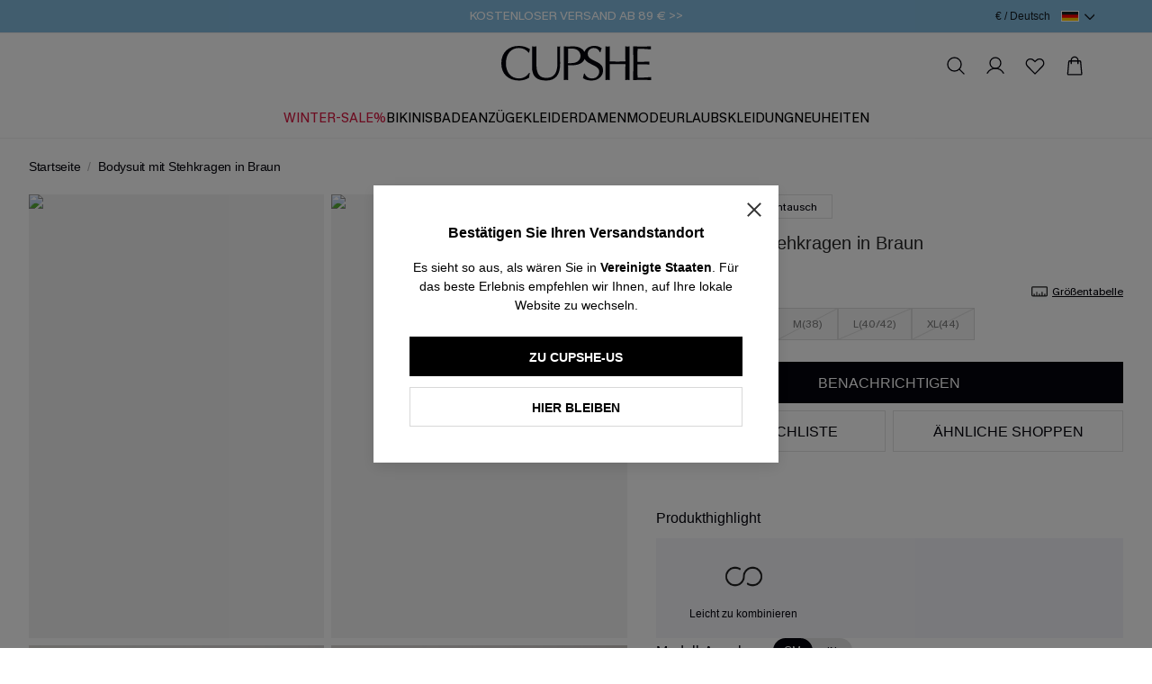

--- FILE ---
content_type: text/html; charset=utf-8
request_url: https://de.cupshe.com/products/bodysuit-mit-stehkragen-in-braun
body_size: 145629
content:
<!doctype html>

<html lang="de-DE">
<head>
  <meta charset="UTF-8" />
  <meta http-equiv="X-UA-Compatible" content="IE=edge" />

  <meta
    name="viewport"
    content="width=device-width, initial-scale=1.0, minimum-scale=1.0, maximum-scale=1.0, user-scalable=no, viewport-fit=cover"
  />

  <meta http-equiv="Accept-CH" content="Width, Viewport-Width, DPR" />
  
  <link rel="icon" href="/favicon.ico?v=0.0.2">
  <link rel="shortcut icon" href="/favicon.ico?v=0.0.2">
  <link rel="apple-touch-icon" sizes="180x180" href="/apple-touch-icon.png">
  <link rel="dns-prefetch" href="https://static.cupshe.com">
  <link rel="dns-prefetch" href="https://cdn-review.cupshe.com">
  <link rel="dns-prefetch" href="https://media.cupshe.com">
  <link rel="dns-prefetch" href="https://cfs.cupshe.com">
  <link rel="dns-prefetch" href="https://www.google.com">
  <link rel="preconnect" href="https://www.cupshestatic.com" crossorigin>
  <link
    rel="preload"
    href="https://www.cupshestatic.com/static/47fcc68f-55ff-4299-866b-11681f102283/KMRMelangeGrotesk-ExtraBold.woff2"
    as="font"
    type="font/woff2"
    crossorigin="anonymous"
  />
  <title>Bodysuit mit Stehkragen in Braun</title>
<meta name="description" content="Finden Sie Ihren perfekten Strand-Look mit Bodysuit mit Stehkragen in Braun von Cupshe. Sie haben große Auswahl an Bademode, Strandkleidern und Accessoires, mit denen Sie ein stilvolles und müheloses Strandoutfit kreieren können.">
<meta name="keywords" content="bademode,bikinis,damenbekleidungen,kleider,bottoms">
<link rel="canonical" href="https://de.cupshe.com/products/bodysuit-mit-stehkragen-in-braun">
    
  <style>
  @font-face {
    font-family: 'KMRMelangeGrotesk-Light';
    src: url('https://www.cupshestatic.com/static/ec7b44df-f4b6-421b-8bd7-6a9dae337cb3/KMRMelangeGrotesk-Light.woff2');
    font-style: normal;
    font-display: swap;
  }

  @font-face {
    font-family: 'KMRMelangeGrotesk-Regular';
    src: url('https://www.cupshestatic.com/static/0bd0d2e1-df91-487b-bad7-7be8503d7013/KMRMelangeGrotesk-Regular.woff2');
    font-style: normal;
    font-display: swap;
  }

  @font-face {
    font-family: 'KMRMelangeGrotesk-SemiBold';
    src: url('https://www.cupshestatic.com/static/119e2244-dde3-4905-96fa-7ee164dacff7/KMRMelangeGrotesk-SemiBold.woff2');
    font-style: normal;
    font-display: swap;
  }

  @font-face {
    font-family: 'KMRMelangeGrotesk-ExtraBold';
    src: url('https://www.cupshestatic.com/static/47fcc68f-55ff-4299-866b-11681f102283/KMRMelangeGrotesk-ExtraBold.woff2');
    font-style: normal;
    font-display: swap;
  }  

  @font-face {
    font-family: 'BradfordMonoLLWeb-Regular';
    src: url('https://static.cupshe.com/static/2ab93250-04d5-4e69-9254-82d6efb5bf18/BradfordMonoLLWeb-Regular.woff2');
    font-style: normal;
    font-display: swap;
  }  
</style>

  <link  rel="stylesheet" href="https://www.cupshestatic.com/shop/v2/server-products/common_1a9328c36054d234.css?v=ssr-products_0.0.33" cupshe-ssr-render cupshe-ssr-render-sort="layout-1"> 
<link  rel="stylesheet" href="https://static.cupshe.com/shop/server/vendors/cupshe-element.min.css?v=ssr-products_0.0.33" level="common" cupshe-ssr-render cupshe-ssr-render-sort="layout-2-1"> 
<link  rel="stylesheet" href="https://static.cupshestatic.com/v2/common/vendors/css/vendors.css?v=ssr-products_0.0.33" level="common" cupshe-ssr-render cupshe-ssr-render-sort="layout-2-2"> 
<link  rel="stylesheet" href="https://static.cupshe.com/static/c4be8384-9de1-46e9-a372-561b6d72414a/swiper-bundle.min.css?v=ssr-products_0.0.33" level="common" cupshe-ssr-render cupshe-ssr-render-sort="layout-2-3"> 
<link  rel="stylesheet" href="https://static.cupshe.com/static/b659850a-0a0b-43ec-b818-f120f70f59a9/video-js.min.css?v=ssr-products_0.0.33" level="common" cupshe-ssr-render cupshe-ssr-render-sort="layout-2-4"> 
<link  rel="stylesheet" href="https://static.cupshestatic.com/videoSdk/3.0.0/video-sdk.css?v=ssr-products_0.0.33" level="common" cupshe-ssr-render cupshe-ssr-render-sort="layout-2-5"> <link  rel="stylesheet" href="https://www.cupshestatic.com/shop/v2/server-products/products_dbcc293f0577fe32.css?v=ssr-products_0.0.33" cupshe-ssr-render cupshe-ssr-render-sort="body-1"> 

  

  <script>
      window.__rum = {
        "pid": "ep2x3kiawg@d443c38f6f3965f" || "ep2x3kiawg@1d7a1a73e14419b",
        "endpoint": "https://ep2x3kiawg-default-us.rum.aliyuncs.com",
        "user": { "name": localStorage.getItem('_cps_uid_') },
        "env": 'prod',
        "version": "2.0.0",
        "properties": {
          "serviceName": "SSR-PRODUCTS",
        }
      };
      </script>

    <script type="text/javascript" src="https://ep2x3kiawg-sdk.rum.aliyuncs.com/v2/browser-sdk.js" crossorigin></script>


  <!-- [other][css][1]: /common/css/index.css,/layouts/css/index.css -->
<!-- [other][css][2]: /server/vendors/cupshe-element.min.css,https://static.cupshestatic.com/v2/common/vendors/css/vendors.css,https://static.cupshe.com/static/c4be8384-9de1-46e9-a372-561b6d72414a/swiper-bundle.min.css,https://static.cupshe.com/static/b659850a-0a0b-43ec-b818-f120f70f59a9/video-js.min.css,https://static.cupshestatic.com/videoSdk/3.0.0/video-sdk.css -->
<!-- [other][js][1]: /server/vendors/vue.min.js,/server/vendors/cupshe-element.min.js,https://static.cupshestatic.com/v2/common/vendors/js/vendors.js,/server/vendors/axios.min.js,https://static.cupshe.com/static/cd7f609d-6c3d-44ba-9e85-2413965d84b0/swiper-bundle.min.js,https://static.cupshe.com/static/ee5ab343-7707-4f14-83b0-685b4aeab1a4/video.min.js,https://static.cupshestatic.com/videoSdk/3.0.0/video-sdk.js -->
<!-- [other][js][2]: /common/js/index.js,/layouts/js/index.js -->
<!-- [other][js][3]: /common/js/report/index.js -->

  
  


  <script>
  try {
    window._AutofillCallbackHandler = window._AutofillCallbackHandler || function() {}
  } catch (e) {}
</script>  

<script>
  window.$cupshe_rep = {};
  window.PAGES_INFO = {
    page_name: 'pdp',
    page_id: '3',
  };
</script>

<script>
  window.__CUPSHE__ = {
    isMobile: false,
    isIOS: false,
    LOCAL_ENV: 'prod',
    _CUPSHE_HOST_: {"ABT_HOST":"https://abt.cupshe.com","SCMS_HOST":"https://bff-scms.cupshe.com","SCFS_HOST":"https://bff-scfs.cupshe.com","BFF_HOST":"https://bff-shopify.cupshe.com","UFS_HOST":"https://bff-ufs.cupshe.com","CFS_HOST":"https://cfs.cupshe.com","REVIEW_HOST":"https://review.cupshe.com","LMP_HOST":"https://bff-lmp.cupshe.com","WLS_HOST":"https://wls.kapeixi.cn","CPS_CDN":"https://analysis.cupshe.com/js/cps.js","STATIC_HOST":"https://static.cupshe.com/shop","COMPONENT_HOST":"https://www.cupshestatic.com/shop","CDN_HOST":"https://www.cupshestatic.com/shop/server-pdp","VIDEO_SDK_CDN":"https://static.cupshestatic.com","STATIC_CDN_HOST":"https://www.cupshestatic.com/shop/v2/server-products","VUE_MODULE_CDN":"https://static.cupshestatic.com/v2","SFS_HOST":"https://sfs.cupshe.com","NPS_HOST":"https://bff-nps.cupshe.com"},
    siteList: [{"siteId":2,"showName":"Deutschland","timeZone":"GMT+1","dateFormat":"yyyy-MM-dd HH:mm:ss","icon":"https://static.cupshe.com/shopify/74690991-f0bd-4816-8a60-564599fc42bd/Deutschland@3.png","iconNew":"https://static.cupshe.com/static/2c8fbd7e-3f31-499e-97c5-3385c889ee95/de.png","url":"https://de.cupshe.com/","langs":[{"code":"de-DE","showName":"Deutsch","defaultFlag":"1","themeInfos":[]}],"currencys":[{"code":"EUR","showName":"EUR (€)","defaultFlag":"1","symbol":"€","preferred":null}]},{"siteId":3,"showName":"France","timeZone":"GMT+1","dateFormat":"yyyy-MM-dd HH:mm:ss","icon":"https://static.cupshe.com/shopify/0fb68796-b8eb-4efb-ad21-6e1ec32b5fe6/France@3.png","iconNew":"https://static.cupshe.com/static/fe2357aa-7ba8-4eea-97f8-beabcdb943b5/fr.png","url":"https://fr.cupshe.com/","langs":[{"code":"fr-FR","showName":"Français","defaultFlag":"1"}],"currencys":[{"code":"EUR","showName":"EUR (€)","defaultFlag":"1","symbol":"€","preferred":null}]},{"siteId":8,"showName":"United Kingdom","timeZone":"GMT+1","dateFormat":"yyyy-MM-dd HH:mm:ss","icon":"https://static.cupshe.com/shopify/2555f038-600f-4f98-8dbd-5c8e2da5688c/UnitedKingdom@3.png","iconNew":"https://static.cupshe.com/static/a777be0d-6742-44a0-8cb9-2f2048a51129/uk.png","url":"https://uk.cupshe.com/","langs":[{"code":"en-GB","showName":"English","defaultFlag":"1"}],"currencys":[{"code":"GBP","showName":"GBP (£)","defaultFlag":"1","symbol":"£","preferred":null}]},{"siteId":4,"showName":"España","timeZone":"GMT+1","dateFormat":"yyyy-MM-dd HH:mm:ss","icon":"https://static.cupshe.com/shopify/bbb5d31e-93b1-4efb-a170-4f9c420436f8/España@3.png","iconNew":"https://static.cupshe.com/static/9b451750-5728-4200-83b0-2ed3e39b1204/es.png","url":"https://es.cupshe.com","langs":[{"code":"es-ES","showName":"Español","defaultFlag":"1"}],"currencys":[{"code":"EUR","showName":"EUR (€)","defaultFlag":"1","symbol":"€","preferred":null}]},{"siteId":26,"showName":"Europe","timeZone":"GMT+1","dateFormat":"yyyy-MM-dd HH:mm:ss","icon":"https://cdn-shopify.cupshe.com/shopify/1554be67-05a7-480d-95c8-b3ad16be925f/Property 1=Europe.png","iconNew":"https://static.cupshe.com/static/243a33a0-0bed-4b75-a99c-628cf972502c/eur.png","url":"https://eu.cupshe.com/","langs":[{"code":"nl-BE","showName":"Nederlands","defaultFlag":"1"},{"code":"en-GB","showName":"English","defaultFlag":"0"},{"code":"es-ES","showName":"Spanish","defaultFlag":"0"},{"code":"it-IT","showName":"Italian","defaultFlag":"0"},{"code":"pl-PL","showName":"Polish","defaultFlag":"0"},{"code":"sv-SE","showName":"Swedish","defaultFlag":"0"}],"currencys":[{"code":"EUR","showName":"EUR(€)","defaultFlag":"1","symbol":"€","preferred":null},{"code":"CHF","showName":"CHF(CHF)","defaultFlag":"0","symbol":"CHF","preferred":null},{"code":"SEK","showName":"SEK(kr)","defaultFlag":"0","symbol":"kr","preferred":null},{"code":"PLN","showName":"PLN(zł)","defaultFlag":"0","symbol":"zł","preferred":null}]},{"siteId":21,"showName":"Poland","timeZone":"GMT+1","dateFormat":"yyyy-MM-dd HH:mm:ss","icon":"https://static.cupshe.com/shopify/9e13544c-ebaf-4956-9085-faa3ad7210cd/Poland flag@3x.png","iconNew":"https://static.cupshe.com/static/78bd77ba-d41f-4f90-83e8-14115190cd78/po.png","url":"https://pl.cupshe.com","langs":[{"code":"pl-PL","showName":"Polish","defaultFlag":"1"}],"currencys":[{"code":"PLN","showName":"zł","defaultFlag":"1","symbol":"zł","preferred":null}]},{"siteId":5,"showName":"Italy","timeZone":"GMT+1","dateFormat":"yyyy-MM-dd HH:mm:ss","icon":"https://static.cupshe.com/shopify/07b2c043-9b2d-46fb-ad6a-c30b51d0ef6f/Italy.png","iconNew":"https://static.cupshe.com/static/8885f805-5a38-4b46-a4fc-8d116036d50a/it.png","url":"https://it.cupshe.com","langs":[{"code":"it-IT","showName":"Italian","defaultFlag":"1"}],"currencys":[{"code":"EUR","showName":"EUR (€)","defaultFlag":"1","symbol":"€","preferred":null}]},{"siteId":1,"showName":"United States","timeZone":"GMT+1","dateFormat":"yyyy-MM-dd HH:mm:ss","icon":"https://static.cupshe.com/shopify/0b7c547e-3bca-4968-a5ae-1ab461c6669d/UnitedStates@3.png","iconNew":"https://static.cupshe.com/static/964b4803-d62e-4a7a-ab76-c04cca3219e5/us.png","url":"https://www.cupshe.com/","langs":[{"code":"en-GB","showName":"English","defaultFlag":"1"}],"currencys":[{"code":"USD","showName":"USD ($)","defaultFlag":"1","symbol":"$","preferred":null}]},{"siteId":6,"showName":"Australia","timeZone":"GMT+1","dateFormat":"yyyy-MM-dd HH:mm:ss","icon":"https://static.cupshe.com/shopify/64572702-fdd9-4f42-9a86-e1eaae6889cb/Australia@3.png","iconNew":"https://static.cupshe.com/static/7e4015ff-8ab9-4ade-959d-57b2841a1877/au.png","url":"https://au.cupshe.com/","langs":[{"code":"en-GB","showName":"English","defaultFlag":"1"}],"currencys":[{"code":"AUD","showName":"AUD ($)","defaultFlag":"1","symbol":"A$","preferred":null}]},{"siteId":14,"showName":"New Zealand","timeZone":"GMT+1","dateFormat":"yyyy-MM-dd HH:mm:ss","icon":"https://static.cupshe.com/shopify/cbcda1de-859d-4c1a-ac89-12bf2dd6a7c5/NewZealand@3.png","iconNew":"https://static.cupshe.com/static/4d9a233b-6bae-4989-8797-8123396468d4/nz.png","url":"https://nz.cupshe.com/","langs":[{"code":"en-GB","showName":"English","defaultFlag":"1"}],"currencys":[{"code":"NZD","showName":"NZD ($)","defaultFlag":"1","symbol":"N$","preferred":null}]},{"siteId":9,"showName":"Canada","timeZone":"GMT+1","dateFormat":"yyyy-MM-dd HH:mm:ss","icon":"https://static.cupshe.com/shopify/76b71b69-9905-4f5d-90b5-ce6aa3d67cd3/Canada@3.png","iconNew":"https://static.cupshe.com/static/a2485e55-6731-4eb5-8d4d-20637195910d/ca.png","url":"https://ca.cupshe.com/","langs":[{"code":"en-GB","showName":"English","defaultFlag":"1"},{"code":"fr-FR","showName":"French","defaultFlag":"0"}],"currencys":[{"code":"CAD","showName":"CAD ($)","defaultFlag":"1","symbol":"C$","preferred":null}]},{"siteId":7,"showName":"Mexico","timeZone":"GMT+1","dateFormat":"yyyy-MM-dd HH:mm:ss","icon":"https://static.cupshe.com/shopify/1c1bc03f-a293-4636-8480-879ec2b95698/Mexico@3.png","iconNew":"https://static.cupshe.com/static/1b8c1a1f-a5ee-41ac-b139-cfc940031607/me.png","url":"https://mx.cupshe.com","langs":[{"code":"es-ES","showName":"Spanish","defaultFlag":"1"}],"currencys":[{"code":"MXN","showName":"MXN（$MXN）","defaultFlag":"1","symbol":"$MXN","preferred":null}]}],
    report: {"privacy":"ccpa","cmp":{"id":"6c6339d7a2ce3","host":"d.delivery.consentmanager.net"},"UA_tag":"UA-60224307-7","G_tag":"G-TBEG9GFTW1","G_adv_tag":"AW-768228810","G_adv_config":{"addToCart":"cMonCLrw6cgBEMr7qO4C","checkout":"7wuoCImN6sgBEMr7qO4C","payment":"1z63CIXF9cgBEMr7qO4C","purchase":"6QS4COvw2sgBEMr7qO4C"},"Enhance_G_adv_tag":"AW-769152609","Enhance_G_adv_config":{"addToCart":"5zfuCNacntcBEOGs4e4C","checkout":"9jgsCKqArdcBEOGs4e4C","payment":"MJXrCK_pndcBEOGs4e4C","purchase":"bQT1COq0u9cBEOGs4e4C"},"tiktok_id":"C4D2JTMJGOC88M156KBG","yeahmobi_id":"42487380192169","batbing_id":15006501,"twitter_id":"ocwlw","twitter_config":{"pageView":"ocwm0","contentView":"ocwlx","addToCart":"ocwlz","checkout":"ocwly","purchase":"ocwm1"},"attentive":"https://cdn.attn.tv/cupshe-de/dtag.js","awin_id":"19757","criteo_id":"66070","emarsys":false,"applicationCode":"EMSB5-40577","safariWebsitePushID":"web.com.cupshe.webpush.eamrsys.de","pinterest_id":"2617819721271","facebook_id":"2014685775414368","facebook_id_vacation":"2014685775414368","facebook_id_everyday":"752423343682304,2014685775414368","facebook_id_extra":"24129491323348283","clarity_id":"gv0i08a4li"},
    switch: {"miniCartSkuCheck":true,"themeUpdate":false,"showPrice":true,"checkoutSubscription":true,"pointsClose":false,"autoSelectSize":false,"collapseKlarna":true,"collapseKlarnaNum":4,"openReturnTag":true,"nativeLiveChat":false,"loadingPage":1,"udeskchat":true,"emarsys":false},
    thirdPartyLinks: {"udeskChat":{"switch":true,"udesklink":"https://kapeixi.s5.udesk.cn/im_client/chat.html?web_plugin_id=1849","udesklang":"de"},"appDrainage":{"status":true,"key":"68ea9568-dece-42a4-bcf5-2e36ca8262ed"},"userExperience":{"status":true,"pid":"ep2x3kiawg@d443c38f6f3965f"}},
    site: {"siteId":2,"channelId":1,"brandId":1,"terminalId":1,"loginMethod":0,"lang":"de-DE","langCode":"de-DE","currency":"EUR","currencyCode":"€","shopId":2,"siteName":"de","subTerminal":1},
    cloud: {"city":"Columbus","country":"US","realIP":"172.30.1.168","forwardedFor":"3.133.81.158, 64.252.74.11, 172.30.1.168"},
    reportData: {},
    _CUPSHE_VERSION_: 'ssr-products_0.0.33',
  };
  try {
    window.__CUPSHE__.ab = {"experiment":[{"baseInfo":{"id":143,"brandId":1,"channelId":1,"siteId":2,"terminalId":1,"name":"home banner","type":0,"desc":null,"status":1,"startTime":"2024-10-22 02:00:00","endTime":"2026-12-31 23:59:59","businessName":null},"urlPosition":{"id":143,"urlPositionGroups":[{"detailList":[{"type":1,"content":"/"}]}]},"audiences":{"id":143,"audienceDetails":[{"type":0,"ruleType":1,"userContent":"1","geoInfo":{"country":null,"region":null,"city":null}}],"type":1,"userGroupId":null},"variants":[{"id":377,"name":"默认实验","description":"","weight":0.5,"scriptContent":"","cssContent":"","customParam":"[{\"name\":\"abType\",\"value\":\"variant_1\"}]"},{"id":378,"name":"变体2","description":"","weight":0.5,"scriptContent":"","cssContent":"","customParam":"[{\"name\":\"abType\",\"value\":\"variant_2\"}]"}],"abLayerAllocationDTO":null,"abtestModuleDTOS":null,"validVariant":{"id":377,"name":"默认实验","description":"","weight":0.5,"scriptContent":"","cssContent":"","customParam":"[{\"name\":\"abType\",\"value\":\"variant_1\"}]"}},{"baseInfo":{"id":383,"brandId":1,"channelId":1,"siteId":2,"terminalId":1,"name":"pdp ssr实验-de","type":0,"desc":null,"status":1,"startTime":"2025-05-07 00:00:00","endTime":"2026-05-31 17:49:44","businessName":null},"urlPosition":{"id":383,"urlPositionGroups":[{"detailList":[{"type":1,"content":"/products"}]}]},"audiences":{"id":383,"audienceDetails":[{"type":0,"ruleType":1,"userContent":"1","geoInfo":{"country":null,"region":null,"city":null}}],"type":1,"userGroupId":null},"variants":[{"id":1060,"name":"默认实验","description":"","weight":1,"scriptContent":"","cssContent":"","customParam":"[]"},{"id":1061,"name":"老服务","description":"","weight":0,"scriptContent":"function pdpSetCookie(name, value, days) {\n  const d = new Date();\n  d.setTime(d.getTime() + (days * 24 * 60 * 60 * 1000));\n  const expires = \"expires=\" + d.toUTCString();\n  document.cookie = `${name}=${value}; ${expires}; path=/`;\n}\npdpSetCookie(\"cupshe-server\", \"0\", 1);","cssContent":"","customParam":"[]"},{"id":1062,"name":"新服务","description":"","weight":0,"scriptContent":"function pdpSetCookie(name, value, days) {\n  const d = new Date();\n  d.setTime(d.getTime() + (days * 24 * 60 * 60 * 1000));\n  const expires = \"expires=\" + d.toUTCString();\n  document.cookie = `${name}=${value}; ${expires}; path=/`;\n}\npdpSetCookie(\"cupshe-server\", \"1\", 1);","cssContent":"","customParam":"[]"},{"id":1063,"name":"结束实验","description":"","weight":0,"scriptContent":"function pdpDeleteCookie(name) {\n  document.cookie = name + \"=; expires=Thu, 01 Jan 1970 00:00:00 UTC; path=/;\";\n}\npdpDeleteCookie('cupshe-server');","cssContent":"","customParam":"[]"}],"abLayerAllocationDTO":null,"abtestModuleDTOS":null,"validVariant":{"id":1060,"name":"默认实验","description":"","weight":1,"scriptContent":"","cssContent":"","customParam":"[]"}},{"baseInfo":{"id":477,"brandId":1,"channelId":1,"siteId":2,"terminalId":1,"name":"ip_modal","type":0,"desc":null,"status":1,"startTime":"2025-12-16 00:00:00","endTime":"2026-01-31 23:59:59","businessName":null},"urlPosition":{"id":477,"urlPositionGroups":[{"detailList":[{"type":1,"content":"/"}]}]},"audiences":{"id":477,"audienceDetails":[{"type":0,"ruleType":1,"userContent":"1","geoInfo":{"country":null,"region":null,"city":null}}],"type":1,"userGroupId":null},"variants":[{"id":1310,"name":"默认实验","description":"","weight":0,"scriptContent":"","cssContent":"","customParam":"[]"},{"id":1311,"name":"up","description":"","weight":1,"scriptContent":"","cssContent":"","customParam":"[]"}],"abLayerAllocationDTO":null,"abtestModuleDTOS":null,"validVariant":{"id":1311,"name":"up","description":"","weight":1,"scriptContent":"","cssContent":"","customParam":"[]"}},{"baseInfo":{"id":485,"brandId":1,"channelId":1,"siteId":2,"terminalId":1,"name":"商品素材AB测试","type":0,"desc":null,"status":1,"startTime":"2025-12-16 00:00:00","endTime":"2026-12-31 23:59:59","businessName":null},"urlPosition":{"id":485,"urlPositionGroups":[{"detailList":[{"type":1,"content":"/"}]}]},"audiences":{"id":485,"audienceDetails":[{"type":0,"ruleType":1,"userContent":"1","geoInfo":{"country":null,"region":null,"city":null}}],"type":1,"userGroupId":null},"variants":[{"id":1326,"name":"默认实验","description":"","weight":0.5,"scriptContent":"","cssContent":"","customParam":"[{\"name\":\"value\",\"value\":\"default\"}]"},{"id":1327,"name":"测试组","description":"","weight":0.5,"scriptContent":"","cssContent":"","customParam":"[{\"name\":\"value\",\"value\":\"test1\"}]"}],"abLayerAllocationDTO":null,"abtestModuleDTOS":null,"validVariant":{"id":1326,"name":"默认实验","description":"","weight":0.5,"scriptContent":"","cssContent":"","customParam":"[{\"name\":\"value\",\"value\":\"default\"}]"}},{"baseInfo":{"id":502,"brandId":1,"channelId":1,"siteId":2,"terminalId":1,"name":"biw实验","type":0,"desc":null,"status":1,"startTime":"2026-01-09 00:00:00","endTime":"2026-12-31 23:59:59","businessName":null},"urlPosition":{"id":502,"urlPositionGroups":[{"detailList":[{"type":1,"content":"/products"}]}]},"audiences":{"id":502,"audienceDetails":[{"type":0,"ruleType":1,"userContent":"1","geoInfo":{"country":null,"region":null,"city":null}}],"type":1,"userGroupId":null},"variants":[{"id":1364,"name":"默认实验","description":"","weight":0.5,"scriptContent":"","cssContent":"","customParam":"[{\"name\":\"abType\",\"value\":\"biw_a\"},{\"name\":\"moduleName\",\"value\":\"buyItWith\"}]"},{"id":1365,"name":"类目推荐+ai","description":"https://portal.kapeixi.cn/Iframe?target=https://coll-web.kapeixi.cn/%23/CategoryConfigV2   ","weight":0.5,"scriptContent":"","cssContent":"","customParam":"[{\"name\":\"abType\",\"value\":\"biw_e\"},{\"name\":\"moduleName\",\"value\":\"buyItWith\"}]"}],"abLayerAllocationDTO":null,"abtestModuleDTOS":null,"validVariant":{"id":1365,"name":"类目推荐+ai","description":"https://portal.kapeixi.cn/Iframe?target=https://coll-web.kapeixi.cn/%23/CategoryConfigV2   ","weight":0.5,"scriptContent":"","cssContent":"","customParam":"[{\"name\":\"abType\",\"value\":\"biw_e\"},{\"name\":\"moduleName\",\"value\":\"buyItWith\"}]"}}],"cpsData":{"":{"abtestId":"143,383,477,485,502,","abtestVariant":"377,1060,1311,1326,1365,"}},"abTestData":{"success":true,"retCode":"000000","retInfo":"success","timeStamp":1768504265297,"data":{"notLayered":[{"baseInfo":{"id":143,"brandId":1,"channelId":1,"siteId":2,"terminalId":1,"name":"home banner","type":0,"desc":null,"status":1,"startTime":"2024-10-22 02:00:00","endTime":"2026-12-31 23:59:59","businessName":null},"urlPosition":{"id":143,"urlPositionGroups":[{"detailList":[{"type":1,"content":"/"}]}]},"audiences":{"id":143,"audienceDetails":[{"type":0,"ruleType":1,"userContent":"1","geoInfo":{"country":null,"region":null,"city":null}}],"type":1,"userGroupId":null},"variants":[{"id":377,"name":"默认实验","description":"","weight":0.5,"scriptContent":"","cssContent":"","customParam":"[{\"name\":\"abType\",\"value\":\"variant_1\"}]"},{"id":378,"name":"变体2","description":"","weight":0.5,"scriptContent":"","cssContent":"","customParam":"[{\"name\":\"abType\",\"value\":\"variant_2\"}]"}],"abLayerAllocationDTO":null,"abtestModuleDTOS":null,"validVariant":{"id":377,"name":"默认实验","description":"","weight":0.5,"scriptContent":"","cssContent":"","customParam":"[{\"name\":\"abType\",\"value\":\"variant_1\"}]"}},{"baseInfo":{"id":226,"brandId":1,"channelId":1,"siteId":2,"terminalId":1,"name":"购物车券入口","type":0,"desc":null,"status":3,"startTime":"2024-07-01 00:00:00","endTime":"2026-12-31 23:59:59","businessName":null},"urlPosition":{"id":226,"urlPositionGroups":[{"detailList":[{"type":1,"content":"/"}]}]},"audiences":{"id":226,"audienceDetails":[{"type":0,"ruleType":1,"userContent":"1","geoInfo":{"country":null,"region":null,"city":null}}],"type":1,"userGroupId":null},"variants":[{"id":583,"name":"默认实验","description":"","weight":0,"scriptContent":"","cssContent":"","customParam":"[{\"name\":\"minicartcoupon\",\"value\":\"true\"}]"},{"id":584,"name":"隐藏券入口A","description":"","weight":1,"scriptContent":"","cssContent":"","customParam":"[{\"name\":\"minicartcoupon\",\"value\":\"false\"}]"},{"id":585,"name":"隐藏券入口B","description":"","weight":0,"scriptContent":"","cssContent":"","customParam":"[{\"name\":\"minicartcoupon\",\"value\":\"false\"}]"}],"abLayerAllocationDTO":null,"abtestModuleDTOS":null},{"baseInfo":{"id":276,"brandId":1,"channelId":1,"siteId":2,"terminalId":1,"name":"身高体重尺码指引","type":0,"desc":null,"status":3,"startTime":"2025-01-15 00:00:00","endTime":"2026-01-31 16:51:25","businessName":null},"urlPosition":{"id":276,"urlPositionGroups":[{"detailList":[{"type":1,"content":"/"}]}]},"audiences":{"id":276,"audienceDetails":[{"type":0,"ruleType":1,"userContent":"1","geoInfo":{"country":null,"region":null,"city":null}}],"type":1,"userGroupId":null},"variants":[{"id":758,"name":"默认实验","description":"","weight":0.5,"scriptContent":"","cssContent":"","customParam":"[{\"name\":\"moduleName\",\"value\":\"pdp_height\"},{\"name\":\"abType\",\"value\":\"b\"}]"},{"id":759,"name":"不展示身高体重尺码指引","description":"","weight":0.5,"scriptContent":"","cssContent":"","customParam":"[{\"name\":\"moduleName\",\"value\":\"pdp_height\"},{\"name\":\"abType\",\"value\":\"a\"}]"}],"abLayerAllocationDTO":null,"abtestModuleDTOS":null},{"baseInfo":{"id":383,"brandId":1,"channelId":1,"siteId":2,"terminalId":1,"name":"pdp ssr实验-de","type":0,"desc":null,"status":1,"startTime":"2025-05-07 00:00:00","endTime":"2026-05-31 17:49:44","businessName":null},"urlPosition":{"id":383,"urlPositionGroups":[{"detailList":[{"type":1,"content":"/products"}]}]},"audiences":{"id":383,"audienceDetails":[{"type":0,"ruleType":1,"userContent":"1","geoInfo":{"country":null,"region":null,"city":null}}],"type":1,"userGroupId":null},"variants":[{"id":1060,"name":"默认实验","description":"","weight":1,"scriptContent":"","cssContent":"","customParam":"[]"},{"id":1061,"name":"老服务","description":"","weight":0,"scriptContent":"function pdpSetCookie(name, value, days) {\n  const d = new Date();\n  d.setTime(d.getTime() + (days * 24 * 60 * 60 * 1000));\n  const expires = \"expires=\" + d.toUTCString();\n  document.cookie = `${name}=${value}; ${expires}; path=/`;\n}\npdpSetCookie(\"cupshe-server\", \"0\", 1);","cssContent":"","customParam":"[]"},{"id":1062,"name":"新服务","description":"","weight":0,"scriptContent":"function pdpSetCookie(name, value, days) {\n  const d = new Date();\n  d.setTime(d.getTime() + (days * 24 * 60 * 60 * 1000));\n  const expires = \"expires=\" + d.toUTCString();\n  document.cookie = `${name}=${value}; ${expires}; path=/`;\n}\npdpSetCookie(\"cupshe-server\", \"1\", 1);","cssContent":"","customParam":"[]"},{"id":1063,"name":"结束实验","description":"","weight":0,"scriptContent":"function pdpDeleteCookie(name) {\n  document.cookie = name + \"=; expires=Thu, 01 Jan 1970 00:00:00 UTC; path=/;\";\n}\npdpDeleteCookie('cupshe-server');","cssContent":"","customParam":"[]"}],"abLayerAllocationDTO":null,"abtestModuleDTOS":null,"validVariant":{"id":1060,"name":"默认实验","description":"","weight":1,"scriptContent":"","cssContent":"","customParam":"[]"}},{"baseInfo":{"id":402,"brandId":1,"channelId":1,"siteId":2,"terminalId":1,"name":"de-collection场景算法AB实验","type":0,"desc":null,"status":1,"startTime":"2025-06-11 00:53:36","endTime":"2029-12-31 23:53:45","businessName":null},"urlPosition":{"id":402,"urlPositionGroups":[{"detailList":[{"type":1,"content":"/collections"}]}]},"audiences":{"id":402,"audienceDetails":[{"type":0,"ruleType":1,"userContent":"1","geoInfo":{"country":null,"region":null,"city":null}}],"type":1,"userGroupId":null},"variants":[{"id":1125,"name":"默认实验","description":"","weight":0.2,"scriptContent":"","cssContent":"","customParam":"[{\"name\":\"condition_ab\",\"value\":\"[     {         \\\"cond\\\": \\\"utm_source=~[\\\\\\\"google\\\\\\\"] && utm_medium=~[\\\\\\\"cpc\\\\\\\", \\\\\\\"h5\\\\\\\"]\\\",         \\\"set\\\": {             \\\"scene_id\\\": \\\"original_ranking\\\",             \\\"collection_ranking\\\": \\\"original_ranking\\\",             \\\"features\\\" : {}         },         \\\"track\\\": {             \\\"condition_id\\\": \\\"1\\\"         }     },     {         \\\"cond\\\": \\\"(utm_source=~[\\\\\\\"facebook\\\\\\\", \\\\\\\"instagram\\\\\\\"] && utm_medium=~[\\\\\\\"ocpm\\\\\\\", \\\\\\\"paid\\\\\\\"]) || (utm_source=~[\\\\\\\"fb\\\\\\\",\\\\\\\"ig\\\\\\\",\\\\\\\"an\\\\\\\",\\\\\\\"msg\\\\\\\"] && utm_medium=~[\\\\\\\"paid\\\\\\\"]) || (utm_source=~[\\\\\\\"fbshopping\\\\\\\"] && utm_medium=~[\\\\\\\"social\\\\\\\"])\\\",         \\\"set\\\": {             \\\"scene_id\\\": \\\"original_ranking\\\",             \\\"collection_ranking\\\": \\\"original_ranking\\\",             \\\"features\\\" : {}         },         \\\"track\\\": {             \\\"condition_id\\\": \\\"2\\\"         }     },     {         \\\"cond\\\": \\\"is_mix==\\\\\\\"0\\\\\\\"\\\",         \\\"set\\\": {             \\\"scene_id\\\": \\\"original_ranking\\\",             \\\"collection_ranking\\\": \\\"original_ranking\\\",             \\\"features\\\" : {}         },         \\\"track\\\": {             \\\"condition_id\\\": \\\"3\\\"         }     },     {         \\\"cond\\\": \\\"is_mix==\\\\\\\"1\\\\\\\"\\\",         \\\"set\\\": {             \\\"scene_id\\\": \\\"original_ranking\\\",             \\\"collection_ranking\\\": \\\"original_ranking\\\",             \\\"features\\\" : {}         },         \\\"track\\\": {             \\\"condition_id\\\": \\\"4\\\"         }     },     {         \\\"cond\\\": \\\"other\\\",         \\\"set\\\": {             \\\"scene_id\\\": \\\"original_ranking\\\",             \\\"collection_ranking\\\": \\\"original_ranking\\\"         },         \\\"track\\\": {             \\\"condition_id\\\": \\\"0\\\"         }     } ]\"}]"},{"id":1126,"name":"桶2","description":"","weight":0.2,"scriptContent":"","cssContent":"","customParam":"[{\"name\":\"condition_ab\",\"value\":\"[     {         \\\"cond\\\": \\\"utm_source=~[\\\\\\\"google\\\\\\\"] && utm_medium=~[\\\\\\\"cpc\\\\\\\", \\\\\\\"h5\\\\\\\"]\\\",         \\\"set\\\": {             \\\"scene_id\\\": \\\"de_web_nmix_collect_v102\\\",             \\\"collection_ranking\\\": \\\"collection_self_ranking_pure\\\",             \\\"features\\\" : {}         },         \\\"track\\\": {             \\\"condition_id\\\": \\\"1\\\"         }     },     {         \\\"cond\\\": \\\"(utm_source=~[\\\\\\\"facebook\\\\\\\", \\\\\\\"instagram\\\\\\\"] && utm_medium=~[\\\\\\\"ocpm\\\\\\\", \\\\\\\"paid\\\\\\\"]) || (utm_source=~[\\\\\\\"fb\\\\\\\",\\\\\\\"ig\\\\\\\",\\\\\\\"an\\\\\\\",\\\\\\\"msg\\\\\\\"] && utm_medium=~[\\\\\\\"paid\\\\\\\"]) || (utm_source=~[\\\\\\\"fbshopping\\\\\\\"] && utm_medium=~[\\\\\\\"social\\\\\\\"])\\\",         \\\"set\\\": {             \\\"scene_id\\\": \\\"de_web_nmix_collect_v102\\\",             \\\"collection_ranking\\\": \\\"collection_self_ranking_pure\\\",             \\\"features\\\" : {}         },         \\\"track\\\": {             \\\"condition_id\\\": \\\"2\\\"         }     },     {         \\\"cond\\\": \\\"is_mix==\\\\\\\"0\\\\\\\"\\\",         \\\"set\\\": {             \\\"scene_id\\\": \\\"de_web_nmix_collect_v102\\\",             \\\"collection_ranking\\\": \\\"collection_self_ranking_pure\\\",             \\\"features\\\" : {}         },         \\\"track\\\": {             \\\"condition_id\\\": \\\"3\\\"         }     },     {         \\\"cond\\\": \\\"is_mix==\\\\\\\"1\\\\\\\"\\\",         \\\"set\\\": {             \\\"scene_id\\\": \\\"de_web_mix_collect_v101\\\",             \\\"collection_ranking\\\": \\\"mixcollection_selfranking_pure\\\",             \\\"features\\\" : {}         },         \\\"track\\\": {             \\\"condition_id\\\": \\\"4\\\"         }     },     {         \\\"cond\\\": \\\"other\\\",         \\\"set\\\": {             \\\"scene_id\\\": \\\"de_web_nmix_collect_v102\\\",             \\\"collection_ranking\\\": \\\"collection_self_ranking_pure\\\"         },         \\\"track\\\": {             \\\"condition_id\\\": \\\"0\\\"         }     } ]\"}]"},{"id":1127,"name":"桶3","description":"","weight":0.2,"scriptContent":"","cssContent":"","customParam":"[{\"name\":\"condition_ab\",\"value\":\"[     {         \\\"cond\\\": \\\"utm_source=~[\\\\\\\"google\\\\\\\"] && utm_medium=~[\\\\\\\"cpc\\\\\\\", \\\\\\\"h5\\\\\\\"]\\\",         \\\"set\\\": {             \\\"scene_id\\\": \\\"de_web_nmix_collect_v103\\\",             \\\"collection_ranking\\\": \\\"collection_self_ranking_pure\\\",             \\\"features\\\" : {}         },         \\\"track\\\": {             \\\"condition_id\\\": \\\"1\\\"         }     },     {         \\\"cond\\\": \\\"(utm_source=~[\\\\\\\"facebook\\\\\\\", \\\\\\\"instagram\\\\\\\"] && utm_medium=~[\\\\\\\"ocpm\\\\\\\", \\\\\\\"paid\\\\\\\"]) || (utm_source=~[\\\\\\\"fb\\\\\\\",\\\\\\\"ig\\\\\\\",\\\\\\\"an\\\\\\\",\\\\\\\"msg\\\\\\\"] && utm_medium=~[\\\\\\\"paid\\\\\\\"]) || (utm_source=~[\\\\\\\"fbshopping\\\\\\\"] && utm_medium=~[\\\\\\\"social\\\\\\\"])\\\",         \\\"set\\\": {             \\\"scene_id\\\": \\\"de_web_nmix_collect_v103\\\",             \\\"collection_ranking\\\": \\\"collection_self_ranking_pure\\\",             \\\"features\\\" : {}         },         \\\"track\\\": {             \\\"condition_id\\\": \\\"2\\\"         }     },     {         \\\"cond\\\": \\\"is_mix==\\\\\\\"0\\\\\\\"\\\",         \\\"set\\\": {             \\\"scene_id\\\": \\\"de_web_nmix_collect_v103\\\",             \\\"collection_ranking\\\": \\\"collection_self_ranking_pure\\\",             \\\"features\\\" : {}         },         \\\"track\\\": {             \\\"condition_id\\\": \\\"3\\\"         }     },     {         \\\"cond\\\": \\\"is_mix==\\\\\\\"1\\\\\\\"\\\",         \\\"set\\\": {             \\\"scene_id\\\": \\\"de_web_mix_collect_v101\\\",             \\\"collection_ranking\\\": \\\"mixcollection_selfranking_pure\\\",             \\\"features\\\" : {}         },         \\\"track\\\": {             \\\"condition_id\\\": \\\"4\\\"         }     },     {         \\\"cond\\\": \\\"other\\\",         \\\"set\\\": {             \\\"scene_id\\\": \\\"de_web_nmix_collect_v103\\\",             \\\"collection_ranking\\\": \\\"collection_self_ranking_pure\\\"         },         \\\"track\\\": {             \\\"condition_id\\\": \\\"0\\\"         }     } ]\"}]"},{"id":1128,"name":"桶4","description":"","weight":0.2,"scriptContent":"","cssContent":"","customParam":"[{\"name\":\"condition_ab\",\"value\":\"[     {         \\\"cond\\\": \\\"utm_source=~[\\\\\\\"google\\\\\\\"] && utm_medium=~[\\\\\\\"cpc\\\\\\\", \\\\\\\"h5\\\\\\\"]\\\",         \\\"set\\\": {             \\\"scene_id\\\": \\\"de_meta_collect_v101\\\",             \\\"collection_ranking\\\": \\\"collection_anchorskc_ld\\\",             \\\"features\\\" : {}         },         \\\"track\\\": {             \\\"condition_id\\\": \\\"1\\\"         }     },     {         \\\"cond\\\": \\\"(utm_source=~[\\\\\\\"facebook\\\\\\\", \\\\\\\"instagram\\\\\\\"] && utm_medium=~[\\\\\\\"ocpm\\\\\\\", \\\\\\\"paid\\\\\\\"]) || (utm_source=~[\\\\\\\"fb\\\\\\\",\\\\\\\"ig\\\\\\\",\\\\\\\"an\\\\\\\",\\\\\\\"msg\\\\\\\"] && utm_medium=~[\\\\\\\"paid\\\\\\\"]) || (utm_source=~[\\\\\\\"fbshopping\\\\\\\"] && utm_medium=~[\\\\\\\"social\\\\\\\"])\\\",         \\\"set\\\": {             \\\"scene_id\\\": \\\"de_meta_collect_v101\\\",             \\\"collection_ranking\\\": \\\"collection_anchorskc_ld\\\",             \\\"features\\\" : {}         },         \\\"track\\\": {             \\\"condition_id\\\": \\\"2\\\"         }     },     {         \\\"cond\\\": \\\"is_mix==\\\\\\\"0\\\\\\\"\\\",         \\\"set\\\": {             \\\"scene_id\\\": \\\"de_meta_collect_v101\\\",             \\\"collection_ranking\\\": \\\"collection_anchorskc_ld\\\",             \\\"features\\\" : {}         },         \\\"track\\\": {             \\\"condition_id\\\": \\\"3\\\"         }     },     {         \\\"cond\\\": \\\"is_mix==\\\\\\\"1\\\\\\\"\\\",         \\\"set\\\": {             \\\"scene_id\\\": \\\"de_web_mix_collect_v101\\\",             \\\"collection_ranking\\\": \\\"mixcollection_selfranking_mix\\\",             \\\"features\\\" : {}         },         \\\"track\\\": {             \\\"condition_id\\\": \\\"4\\\"         }     },     {         \\\"cond\\\": \\\"other\\\",         \\\"set\\\": {             \\\"scene_id\\\": \\\"de_meta_collect_v101\\\",             \\\"collection_ranking\\\": \\\"collection_anchorskc_ld\\\"         },         \\\"track\\\": {             \\\"condition_id\\\": \\\"0\\\"         }     } ]\"}]"},{"id":1129,"name":"桶5","description":"","weight":0.2,"scriptContent":"","cssContent":"","customParam":"[{\"name\":\"condition_ab\",\"value\":\"[     {         \\\"cond\\\": \\\"utm_source=~[\\\\\\\"google\\\\\\\"] && utm_medium=~[\\\\\\\"cpc\\\\\\\", \\\\\\\"h5\\\\\\\"]\\\",         \\\"set\\\": {             \\\"scene_id\\\": \\\"de_meta_collect_v102\\\",             \\\"collection_ranking\\\": \\\"collection_anchorskc_ld\\\",             \\\"features\\\" : {}         },         \\\"track\\\": {             \\\"condition_id\\\": \\\"1\\\"         }     },     {         \\\"cond\\\": \\\"(utm_source=~[\\\\\\\"facebook\\\\\\\", \\\\\\\"instagram\\\\\\\"] && utm_medium=~[\\\\\\\"ocpm\\\\\\\", \\\\\\\"paid\\\\\\\"]) || (utm_source=~[\\\\\\\"fb\\\\\\\",\\\\\\\"ig\\\\\\\",\\\\\\\"an\\\\\\\",\\\\\\\"msg\\\\\\\"] && utm_medium=~[\\\\\\\"paid\\\\\\\"]) || (utm_source=~[\\\\\\\"fbshopping\\\\\\\"] && utm_medium=~[\\\\\\\"social\\\\\\\"])\\\",         \\\"set\\\": {             \\\"scene_id\\\": \\\"de_meta_collect_v102\\\",             \\\"collection_ranking\\\": \\\"collection_anchorskc_ld\\\",             \\\"features\\\" : {}         },         \\\"track\\\": {             \\\"condition_id\\\": \\\"2\\\"         }     },     {         \\\"cond\\\": \\\"is_mix==\\\\\\\"0\\\\\\\"\\\",         \\\"set\\\": {             \\\"scene_id\\\": \\\"de_meta_collect_v102\\\",             \\\"collection_ranking\\\": \\\"collection_anchorskc_ld\\\",             \\\"features\\\" : {}         },         \\\"track\\\": {             \\\"condition_id\\\": \\\"3\\\"         }     },     {         \\\"cond\\\": \\\"is_mix==\\\\\\\"1\\\\\\\"\\\",         \\\"set\\\": {             \\\"scene_id\\\": \\\"de_web_mix_collect_v101\\\",             \\\"collection_ranking\\\": \\\"mixcollection_selfranking_mix\\\",             \\\"features\\\" : {}         },         \\\"track\\\": {             \\\"condition_id\\\": \\\"4\\\"         }     },     {         \\\"cond\\\": \\\"other\\\",         \\\"set\\\": {             \\\"scene_id\\\": \\\"de_meta_collect_v102\\\",             \\\"collection_ranking\\\": \\\"collection_anchorskc_ld\\\"         },         \\\"track\\\": {             \\\"condition_id\\\": \\\"0\\\"         }     } ]\"}]"}],"abLayerAllocationDTO":null,"abtestModuleDTOS":null},{"baseInfo":{"id":411,"brandId":1,"channelId":1,"siteId":2,"terminalId":1,"name":"tab 先后顺序逐步切换","type":0,"desc":null,"status":3,"startTime":"2025-07-28 17:55:11","endTime":"2026-07-31 17:55:16","businessName":null},"urlPosition":{"id":411,"urlPositionGroups":[{"detailList":[{"type":1,"content":"/"}]}]},"audiences":{"id":411,"audienceDetails":[{"type":0,"ruleType":1,"userContent":"1","geoInfo":{"country":null,"region":null,"city":null}}],"type":1,"userGroupId":null},"variants":[{"id":1159,"name":"默认实验","description":"","weight":0.9,"scriptContent":"","cssContent":"","customParam":"[{\"name\":\"tab_order\",\"value\":\"a\"}]"},{"id":1160,"name":"everyday 在前","description":"","weight":0.1,"scriptContent":"","cssContent":"","customParam":"[{\"name\":\"tab_order\",\"value\":\"b\"}]"}],"abLayerAllocationDTO":null,"abtestModuleDTOS":null},{"baseInfo":{"id":477,"brandId":1,"channelId":1,"siteId":2,"terminalId":1,"name":"ip_modal","type":0,"desc":null,"status":1,"startTime":"2025-12-16 00:00:00","endTime":"2026-01-31 23:59:59","businessName":null},"urlPosition":{"id":477,"urlPositionGroups":[{"detailList":[{"type":1,"content":"/"}]}]},"audiences":{"id":477,"audienceDetails":[{"type":0,"ruleType":1,"userContent":"1","geoInfo":{"country":null,"region":null,"city":null}}],"type":1,"userGroupId":null},"variants":[{"id":1310,"name":"默认实验","description":"","weight":0,"scriptContent":"","cssContent":"","customParam":"[]"},{"id":1311,"name":"up","description":"","weight":1,"scriptContent":"","cssContent":"","customParam":"[]"}],"abLayerAllocationDTO":null,"abtestModuleDTOS":null,"validVariant":{"id":1311,"name":"up","description":"","weight":1,"scriptContent":"","cssContent":"","customParam":"[]"}},{"baseInfo":{"id":485,"brandId":1,"channelId":1,"siteId":2,"terminalId":1,"name":"商品素材AB测试","type":0,"desc":null,"status":1,"startTime":"2025-12-16 00:00:00","endTime":"2026-12-31 23:59:59","businessName":null},"urlPosition":{"id":485,"urlPositionGroups":[{"detailList":[{"type":1,"content":"/"}]}]},"audiences":{"id":485,"audienceDetails":[{"type":0,"ruleType":1,"userContent":"1","geoInfo":{"country":null,"region":null,"city":null}}],"type":1,"userGroupId":null},"variants":[{"id":1326,"name":"默认实验","description":"","weight":0.5,"scriptContent":"","cssContent":"","customParam":"[{\"name\":\"value\",\"value\":\"default\"}]"},{"id":1327,"name":"测试组","description":"","weight":0.5,"scriptContent":"","cssContent":"","customParam":"[{\"name\":\"value\",\"value\":\"test1\"}]"}],"abLayerAllocationDTO":null,"abtestModuleDTOS":null,"validVariant":{"id":1326,"name":"默认实验","description":"","weight":0.5,"scriptContent":"","cssContent":"","customParam":"[{\"name\":\"value\",\"value\":\"default\"}]"}},{"baseInfo":{"id":502,"brandId":1,"channelId":1,"siteId":2,"terminalId":1,"name":"biw实验","type":0,"desc":null,"status":1,"startTime":"2026-01-09 00:00:00","endTime":"2026-12-31 23:59:59","businessName":null},"urlPosition":{"id":502,"urlPositionGroups":[{"detailList":[{"type":1,"content":"/products"}]}]},"audiences":{"id":502,"audienceDetails":[{"type":0,"ruleType":1,"userContent":"1","geoInfo":{"country":null,"region":null,"city":null}}],"type":1,"userGroupId":null},"variants":[{"id":1364,"name":"默认实验","description":"","weight":0.5,"scriptContent":"","cssContent":"","customParam":"[{\"name\":\"abType\",\"value\":\"biw_a\"},{\"name\":\"moduleName\",\"value\":\"buyItWith\"}]"},{"id":1365,"name":"类目推荐+ai","description":"https://portal.kapeixi.cn/Iframe?target=https://coll-web.kapeixi.cn/%23/CategoryConfigV2   ","weight":0.5,"scriptContent":"","cssContent":"","customParam":"[{\"name\":\"abType\",\"value\":\"biw_e\"},{\"name\":\"moduleName\",\"value\":\"buyItWith\"}]"}],"abLayerAllocationDTO":null,"abtestModuleDTOS":null,"validVariant":{"id":1365,"name":"类目推荐+ai","description":"https://portal.kapeixi.cn/Iframe?target=https://coll-web.kapeixi.cn/%23/CategoryConfigV2   ","weight":0.5,"scriptContent":"","cssContent":"","customParam":"[{\"name\":\"abType\",\"value\":\"biw_e\"},{\"name\":\"moduleName\",\"value\":\"buyItWith\"}]"}}],"layered":null,"userGroupIds":[]},"headers":{"city":"Columbus","country":"US","realIP":"172.30.1.168","forwardedFor":"3.133.81.158, 64.252.74.11, 172.30.1.168","gmt_time":1768504829381}},"userGroupIdList":[],"handleGetAllAbTypes":"%5B%7B%22abTestId%22%3A143%2C%22abVarientId%22%3A377%2C%22abVarient%22%3A%22variant_1%22%7D%2C%7B%22abTestId%22%3A383%2C%22abVarientId%22%3A1060%7D%2C%7B%22abTestId%22%3A477%2C%22abVarientId%22%3A1311%7D%2C%7B%22abTestId%22%3A485%2C%22abVarientId%22%3A1326%2C%22abVarient%22%3A%22default%22%7D%2C%7B%22abTestId%22%3A502%2C%22abVarientId%22%3A1365%2C%22abVarient%22%3A%22biw_e%22%7D%5D"};
  } catch(e) {
    console.error(e)
  };
  try {
    window.__CUPSHE__._CUPSHE_I18N_DICT_ = {"account_entrance_myprofile":"Mein Profil","aboutus_floor8_banner1_title":"MIAMI SWIM WEEK 2025","PDP_QuickShip_time":"in","aboutus_spotlights_Olivia":"x Olivia Culpos Edit","Account_Signin_Region":"LAND/REGION","discount_detailsPopup_productInfo":"UVP","mycenter_yyyy ":"JJJJ","review_input":"Geben Sie Ihre Bewertung ab","mobile_subpage_placeholder":"Handynummer","Return_title_returnrequestfulfilled":"Rücksendeanfrage akzeptiert","afs_list_button_qrcode":"QR-CODE","afs_rtFillPage_rfAmtTitle":"Verbleibender Betrag","myrewards_sunchaserbenifit_freereturnImg":"","first_name_placeholder":"Vorname","giftcard_giver_error":"Fehlerhafte Information","summary_shippingDisc_subtitle":"Versandrabatt","pdp_Influencer_Video":"Video(s)","mycenter_app-track":"Bitte gehen Sie zur APP, um den Weg zu verfolgen\t","Exchage_RL_wait":"Warten Sie auf Ihr neues Produkt","vvip4_say":"„Ich liebe Cupshe! Ich trage eure Bademode und Strandkleider zu all meinen Lieblingsveranstaltungen und bekomme jede Menge Komplimente!“","aboutus_spotlights_Stassie":"x Stassie Karanikolaou","Exchage_QR_bring":"Bringen Sie das Paket zu den Abgabestellen","pdp_detail_forgetemail":"Vergessen Sie nicht, Ihre E-Mail-Adresse anzugeben.","afs_list_method_label_qrcode":"Versandetikett & QR-Code","dailycheck_calendar_tues":"Di","app_aftersale_refunded":"Ihre Rückerstattung wurde ausgestellt. Es kann jedoch ein paar Tage dauern, bis das Geld wieder auf Ihrer Karte oder Ihrem Bankkonto ist. Die Dauer hängt von der Zahlungsmethode und der Bank ab, die Sie nutzen.","shared_limit_sharebtn":"Jetzt teilen","pdp_review_firstTitle":"Seien Sie der Erste, der bewertet","voice_words":"500 Zeichenlimit erreicht","Quickshop_Viewmore_More":"Details","order_details":"Bestelldetails","Return_selfship_shippingaddress":"Versandadresse:","vvip3_name":"Cupshe-Familie","myprofile_basicinformation_content2":"Punkte an Ihrem nächsten Geburtstag.","paymentResult_success_orderTitle":"Bestellnummer","search_window_searchfor":"Suchen","app_bag_exchange_select_size_tip":"Größe auswählen","Public_location":"STANDORT","shipStep_method_confirmTips":"Bitte bestätigen Sie die Versandart, bevor Sie die Bestellung abschließen.","pdp_review_first":"300 Punkte für Ihre Bewertung!","Contact_error_name1":"Bitte geben Sie Ihren Namen ein.","Return_QR_tips_bringpack":"Geben Sie Ihr versiegeltes Paket an der für Sie bequemsten Abgabestelle ab. Verfügbare Abgabestellen in Ihrer Nähe ansehen.","myprofile_basicinformation_content1":"Geben Sie Ihr Geburtsdatum unten ein und Sie erhalten dann","pdp_care_instructionstips":"Tipps","scrape_promotion_log":"Anmelden, um eine Chance zu erhalten","result_subtitle":"Ihre empfohlene Größe","aboutus_milestones_2021_subtitle2":"Anfang Juni","expressPayment_catchFailed_generalError":"Die PayPal-Transaktion ist fehlgeschlagen oder wurde unterbrochen. Bitte versuchen Sie es erneut.","aboutus_milestones_2021_subtitle3":"Ende Juni","SignUp_preference_title":"Kategorie Präferenz","order_detail_contact_information":"Kontaktinformationen"," 10years_title":"Cupshe: 10 Jahre auf unsere eigene Art","afs_rtUnlogHist_returnTag":"Retoure","redeem_coupons03_validityperiod":"17.11.2023 00:00 - 25.11.2023 23:59:59","pdp_topmore_message":"Nachricht","account_entrance_orderhistory":"Meine Bestellungen","otc_quick_regist_button_subscribe":"ABONNIEREN","Return_RL_estimatedrefund":"Geschätzter Rückerstattungsbetrag: {$}","share_failed":"Teilen fehlgeschlagen. Bitte versuchen Sie es erneut.","Contact_channel_hotline":"Hotlinetermin","christmas_venue_1_banner_rules1":"Politik & Regeln","aboutus_floor5_module1_title":"BAUCHWEG","fee_returnlabel_register":"Kostenlose Rückgabe für registrierte Benutzer","christmas_venue_1_banner_rules2":"\"PRE-ORDER-SONDERANGEBOT\" ist eine Form der Rabattaktion, bei der Sie innerhalb eines bestimmten Zeitraums, der auf der Seite angezeigt wird, 2 Mal bezahlen müssen. Ihr Bestellpreis=Deposit+Restbetrag. \n<br>\nDie von Ihnen ausgewählten Artikel werden gesichert und für Sie bereitgehalten, nachdem Sie eine Anzahlung geleistet haben, und Sie erhalten einen Rabatt auf den noch zu zahlenden Restbetrag. Sobald Sie die Restsumme bezahlt haben, werden wir Ihre Artikel so schnell wie möglich verschicken!\n <br>\nWenn Sie die Anzahlung bezahlt haben, aber vergessen haben, den Restbetrag zu bezahlen, machen Sie sich keine Sorgen, Ihre Anzahlung wird Ihnen innerhalb der Frist vollständig zurückerstattet.\n <br>\nZum Beispiel:<br>\nSie wollen einen Bikini im Wert von 40 € bei Cupshe kaufen, dieser Bikini nimmt an PRE-ORDER-SONDERANGEBOT teil. Sie können zuerst 10 € Anzahlung bezahlen, normalerweise haben Sie noch 30 € zu bezahlen, aber in diesem Fall, da Sie die Anzahlung bezahlt haben und gewartet haben, bekommen Sie einen Rabatt und haben nur noch 25 € zu bezahlen. Sobald Sie den Restbetrag bezahlt haben, wird Ihr Bikini an Sie versandt.\n <br>\nHINWEISE:<br>\n1. PRE-ORDER-SONDERANGEBOT ist mit Größe verbunden, d.h. Sie können Anzahlung + Restbetrag + Rabatt nur einmal pro Größe eines Artikels während dieser Aktion bezahlen.<br>\n2. Wenn die Zahlung fehlgeschlagen ist, wird die Bestellung storniert, aber Sie können jederzeit wieder versuchen, die Zahlung abzuschließen.<br>\n3. Keine Sorge, Ihre Anzahlung wird Ihnen zurückerstattet, wenn Sie vergessen haben, den Rabatt zu zahlen, wir berechnen Ihnen nichts, wenn Ihre Bestellung nicht erfolgreich ist.<br>\n4. Sobald die Anzahlung geleistet wurde, können Sie Ihre Versanddaten nicht mehr ändern.<br>\n5. Artikel, die an PRE-ORDER-SONDERANGEBOT teilnehmen, können nicht gleichzeitig andere Rabatte genießen.","search_window_Toppicks":"Top-Picks","giftcard_receiver_title":"Für","celebration_btn":"Feier mit zum Jubiläum","review_button_view":"Ansehen","voice_comment":"Hinterlassen Sie eine Sprachnachricht","afs_receiptView_providerTitle":"Rücksendeversanddienst","giftcard_add_message_error":"Maximal 250 Zeichen","ordernum_guide_2_content":"Gehen Sie nach dem Anmelden direkt zu „Meine Bestellungen“, um den Rückgabeprozess zu starten.","giftcard_add_message_placeholder":"Senden Sie eine Nachricht an den Empfänger. (Nicht mehr als 250 Zeichen)","shared_success_sharebtn":"Jetzt teilen","look_title":"OUTFITS DER WOCHE","Return_refund_tips_refund":"Rückerstattungen für {payment} Zahlungen dauern bis zu {day} Werktagen.","PDP_topbar_Recommend":"Empfehlungen","wishlist_page_name":"Meine Wunschliste","Location_update":"AKTUALISIEREN","afs_historyList_productTitle":"Produkt","pdp_share_instagram":"Instagram","pdp_detail_unvaildemail":"Opps! Wir brauchen eine gültige E-Mail Adresse.","aboutus_caresUpper_right_text":"Die Gemeinschaft steht im Mittelpunkt unserer Arbeit. Um dies zu unterstützen, haben wir eine Wellness-Veranstaltung organisiert, die sich auf Bewegung, Achtsamkeit und einen Raum zum Vernetzen und Auftanken konzentrierte.","aboutus_navigation_press":"Presse","shared_fail_notice":"Der Unterstützungslink ist abgelaufen.","chekcout_PdtSoldOut_subtitle":"Folgende Artikel sind nicht verfügbar. Möchten Sie nach deren Entfernung mit dem Kauf fortfahren?","account_sign_emailaddress":"E-Mail-Adresse","8th_subtitle":"Die erste MSW 2022 Show? Ja, ich habe abgeräumt! Mein Debüt auf dem Laufsteg – und alle wollten mehr.","coastlines_btn":"Entdecke alle Orte & Looks","aboutus_vacation_LongTorso":"Langer Torso","aboutus_spotlights_StassieDesc":"Stassie Karanikolaous „Oasis Collection\" fing die Essenz gehobener Urlaubsmode mit ihren festivalinspirierten, wüstenthematischen Stücken ein.","addAddress_incomplete_tips":"Auszufüllende Information","myrewards_sunchaserbenifit_freereshippinglockedImgcenter":"https://cdn-shopify.cupshe.com/static/ea3f9e92-fbe5-4c42-8ee9-f7d00a4eb7cd/FPNO.png","Account_Signup_Signupbutton":"REGISTRIEREN","address_book_addSecurityText":"Alle Daten werden verschlüsselt.","aboutus_caresLower_middle_subtitle":"Recycelte Stoffe","style_4_4":"　","baseIPchangesite_stay":"HIER BLEIBEN","afs_exMethUErr_custService":"Kundenservice","Bag_minicart_Exchange_purchase_add":"Hinzufügen","creditCard_cardName":"Name auf der Karte","aboutus_caresUpper_left_subtitle":"Die Selbstbemächtigung von Frauen","afs_rtResultPage_rtSetBottom":"Unterteil","afs_exDetailPage_pageName":"UMTAUSCH DETAILS","shopping_bag_otherSaleTitle":"Anderes","afs_rtFillPage_productTitle":"Produkt","non_refundable":"Keine Rückgabe & Umtausch","pdp_review_customerSay":"Kundenmeinungen","order_lisit_paid":"Zu zahlender Restbetrag","nav_link06":"https://de.cupshe.com/pages/contact-us?icn=contact&ici=mobilenavbar12","afs_exResultPage_ordercCpoied":"Erfolgreich kopiert","nav_link03":"https://cupshe.onelink.me/JYV7/dwm0mwps","dailycheck_continuous_subtitle":"Wer regelmäßig eincheckt, erhält zusätzliche Belohnungen.","nav_link02":"https://de.cupshe.com/campaigns/return-policy&icn=return&ici=mobilenavbar11","nav_link05":"https://de.cupshe.com/gift-card/GC6000000041?icn=giftcard&ici=mobilenavbar07menu04","nav_link04":"https://de.cupshe.com/campaigns/abonnieren?icn=newsletter&ici=mobilenavbar07menu03","pdp_review_title":"KUNDENBEWERTUNGEN","nav_link01":"https://m-de.cupshe.com/campaigns/shipping-policy","Public_currency":"WÄHRUNG","afs_exFillPage_reasonPlaceholder":"auswählen","Location_RoughTimetips":"Erleben Sie jetzt schnellen Versand! Ihre Bestellung wird innerhalb von {} Werktagen ankommen.","afs_exStatus_shipped":"Versandt","checkout_giftcard_deduction":"Abzug von Geschenkkarten","afs_initiate_button_cancel":"ABBRECHEN","subscribe_title":"Registrieren & Abonnieren\n Für frühen Zugang","aboutus_milestones_2021_text":"Finanzierung für globale Expansion erhalten","redeem_points_for_coupons_popup2_title":"Bestätigen Sie, dass Sie 350 Punkte verwenden, um Gutscheine einzulösen?","cupsheclub_rulesPopup_title":"REGELN","aboutus_floor6_banner1_title":"FOR THE PLOT-KOLLEKTION","sunchaser_measurement_bust":"Büste","afs_completed_tips":"Alle Artikel der Bestellung wurden geliefert","giftcard_receiver_error":"Die E-Mail-Adresse ist nicht korrekt.","pdp_noreturn_des":"Keine Rückgabe & Umtausch","redeem_coupons01_threshold":"Für Bestellungen ab 39 €","afs_list_method_qrcode":"QR-Code","otc_quick_regist_message_emailerror":"Oops, Wir brauchen eine gültige E-Mail-Adresse."," NEW_presale":"Pre-pay","afs_canceling_tips":"Die Umtauschanfrage wird storniert, bitte warten Sie geduldig.","Contact_lable_recommended":"Empfohlen","style_8":"Wenn Vibes einen Koffer packen würden.","otc_quick_regist_message_registered_2":"Jetzt Anmelden","style_9":"Wüstentage & kosmische Nächte.","otc_quick_regist_message_registered_1":"Sie sind bereits auf der Liste!","style_6":"Salz, Surf und null Vorhersehbarkeit.","style_7":"Diskrete Eleganz mit küsteninspiriertem Biss.","Quickshop_Size_Size":"GRÖSSE(EU)","review_questions_register":"Registrieren Sie sich jetzt, um exklusive Belohnungen zu erhalten!","style_1":"Der Moment, als wir wussten, dass wir etwas Besonderes gefunden haben.","style_4":"Sonnengebleicht & salzgeküsst.","style_5":"Avantgardistischer Schick trifft Strand-Entspannung.","subscribePopup_mobilePhone_getStarted":"ABONNIEREN","payStep_giftCard_adfdedTitle":"Geschenkkarte hinzugefügt:","style_2":"Lässig mit einem Hauch von Coolness.","style_3":"Kühn, dramatisch und unvergesslich.","app_bag_check_error_remove_and_continue":"ENTFERNEN UND FORTFAHREN","View_more":"Alle anzeigen","cookie_policy_here":"Datenschutzrichtlinie","bag_MovetoWishlist":"Auf die Wunschliste","app_orderTrack_submit":"EINREICHEN","Contact_channel_email":"Mailen Uns","livestream_subscribe_botton":"ABONNIEREN","redeem_points_for_coupons_button_insufficient_points":"Unzureichende Punkte zur Einlösung","footer_download_app_titlenew":"CUPSHE-APP HERUNTERLADEN","otc_checkin_pointsintroduction_1":"Ihr Konto hat jetzt {totalPoints} Punkte","otc_checkin_pointsintroduction_2":"*500Punkte = 5 € Coupon","aboutus_milestones_2022_subtitle":"Erschließen","add_success":"Erfolgreich übermittelt","Account_Signup_Benefitshow":"0","collection_noproduct_noproducts":"KEINE PRODUKTE","Exchage_RL_tips_packitems":"Legen Sie Ihre Artikel in die Original- oder neue Verpackung. Kleben Sie das Paket zu und überstreichen Sie alte Adressen und Barcodes. Befestigen Sie Ihr Versandetikett außen.","unsubscribe_title":"Abmelden","web_to_app_coupon_display_popup_content2":"COUPON","app_homepage_bag":"Warenkorb","web_to_app_coupon_display_popup_content1":"Sie haben gerade den Jackpot geknackt!","account_sign_phonenumwrong":"Falsches Format","nps_oops":"Ups","web_to_app_coupon_display_popup_content4":"Die endgültige Entscheidung darüber, ob ein Nutzer zum Erhalt eines Gutscheins berechtigt ist, wird erst nach dem Einloggen in die App getroffen, und das endgültige Auslegungsrecht liegt bei Cupshe\t","shopping_bag_popup":"Warenkorb","web_to_app_coupon_display_popup_content3":"GET IT IN APP","homepage_reviews":"Rezensionen","mycenter_delete-this-address":"Sind Sie sicher, dass Sie diese Adresse löschen möchten?\t","afs_receiptUpload_popupTitle":"Retourenquittung hochladen","nps_others":"Teilen Sie hier Ihre Fragen, Bedenken und Vorschläge.","order_lisit_preorder":"Pre-Pay Orders","addBook_addList_lessMore":"WENIGER ANZEIGEN","subscribePopup_prize_shopnow":"JETZT SHOPPEN","review_tips_try":"Bitte versuchen Sie es später noch einmal","popup_coupon_title":"Erfolgreich Erhalten","otc_checkin_message":"Check-in fehlgeschlagen","sys_failed":"Bitte erneut versuchen","app_orderDetail_serPopTitle":"Anweisungen für Rücksendung/Umtausch","aboutus_Nice2MeetU_subtitle":"Offline & in Geschäften","actPopup_addList_noDataDesc":"Zum Fortfahren bitte erneut verbinden.","voice_listening":"Ich höre zu ...","mobile_subpage_policy":"Mit dem Absenden dieses Formulars erklären Sie sich damit einverstanden, exklusive Angebote und unsere neuesten Nachrichten von Cupshe per SMS zu erhalten und akzeptieren die <a href=\"https://de.cupshe.com/cms?name=terms-and-conditions#/\" class=\"font-[700] text-[#1F1F1F] underline decoration-solid\">Allgemeinen Geschäftsbedingungen</a> und <a class=\"font-[700] text-[#1F1F1F] underline decoration-solid\" href=\"https://de.cupshe.com/cms?name=Privacy-policy#/\">Datenschutzrichtlinie</a>","Contact_respond_ticket":"Klicken Sie hier, um ein neues Ticket einzureichen","startReturn_ordernum_guide_2_title":"Mein Konto","pdp_detail_size_selecttips":"Bitte wählen Sie eine Größe aus","afs_exFillReason_popTitle":"UMTAUSCHGRUND","inbox_title":"Meine Nachricht","task__button_checkedin":"GEMELDET","Return3_botton_back":"ZURÜCK","web_to_app_jump_guide_popup_content3":"Scannen Sie den QR-Code zum Öffnen oder laden Sie die App herunter, um sie anzusehen","addStep_address_confirmTips":"Bitte bestätigen Sie die Adresse, bevor Sie die Bestellung abschließen.","web_to_app_jump_guide_popup_content4":"Die endgültige Entscheidung darüber, ob ein Nutzer zum Erhalt eines Gutscheins berechtigt ist, wird erst nach dem Einloggen in die App getroffen, und das endgültige Auslegungsrecht liegt bei Cupshe","pobox_use_tips":"Hinweis: Bei Lieferung an ein Postfach ist Expressversand nicht möglich.","web_to_app_jump_guide_popup_content1":"EXTRA 20% RABATT","addStep_cancel_btn":"Abbrechen","web_to_app_jump_guide_popup_content2":"APP-Exklusiv-Rabatte","afs_partiallyShip_tips":"Ein Teil der bestellten Artikel wurde bereits versandt, bitte haben Sie etwas Geduld.","countdown_second":"S","community_title":"Gesichter der Cupshe-Community","shipping_method_Quick_shipping":"Schnellversand","info_uncomplete":"Basierend auf Ihren Angaben empfehlen wir {size}. Geben Sie Ihre Körpermaße ein für präzisere Empfehlungen.","voice_requestwebbutton":"OK","giftcard_giver_title":"Von","inbox_promotions":"Angebote","app_homepage_soldout":"AUSVERKAUFT","pdp_styleWith_viewMore":"Mehr Ansehen","afs_receiptUpload_uploadVocher":"Rücksendungspaket-Quittung hochladen","app_aftersale_noAmountRt":"Es wird kein Betrag zurückerstattet","Account_Signup_PrivacyPolicy":"Allgemeinen Geschäftsbedingungen zu.","pdp_detail_points08":"Sunchaser erhalten ca. <span class=\"PDP_ProductInfo_Points\" id=\"PDP_ProductInfo_Points\">{points}</span> Punkte. <a href=\"{href}\">Details ansehen</a>","review_content_thanks":"Vielen Dank für die großartige Bewertung!","pdp_detail_points02":"Punkte.","scrape_pop_display":"Die angezeigte Zeit basiert auf GMT+1.","giftcard_balance_checkbtn":"GUTHABEN EINSEHEN","app_bag_exchange_promotion_tips":"Die folgenden Artikel haben eine Promotion","Contact_text_support":"Soforthilfe rund um die Uhr 24/7","afs_rtUnlogHist_continueBtn":"Rückgabe Mehr","aboutus_spotlights_8thPicDesc":"Im Jahr 2024 stellte unsere allererste Pressesprecherin JoJo Fletcher ihre von Festivals inspirierte Kollektion Sunshine Escape„ sowie eine ruhige Kollektion mit dem Titel Soul Space“ vor.","pdp_detail_description":"EIGENSCHAFTEN","payment_method_title":"Zahlungsart","pdp_detail_points01":"<a id=\"sunchaser-link\" href=\"/center\">Sunchasers-Mitglieder</a> erhalten <span id=\"points-can-earn\" class=\"points-can-earn\"></span> Punkte.","show_more":"MEHR ANZEIGEN","aboutus_milestones_2017_subtitle":"Entwickeln","pdp_review_reviewadditional":"Zusätzliche Informationen","voice_comfirm":"Achtung: Wenn du einen Sprachkommentar hinzufügst, werden alle bereits vorhandenen Textkommentare gelöscht. Möchtest du es trotzdem versuchen?","aboutus_navigation_ourStory":"Unsere Geschichte","chekcout_PdtSoldOut_title":"Artikel nicht verfügbar","pdp_detail_home":"Startseite","app_homepage_copied":"Kopiert","sunchaser_usercouponsforhigherlevel":"Verwenden Sie die unten aufgeführten Coupons, um ein höheres Level zu erreichen.","my_coupons_viewcoupons":"GUTSCHEINE ANSEHEN","PDP_topbar_Reviews":"Bewertungen","advertisement_collection_threshold":"Für alle Produkte","aboutus_floor5_description":"Unsere funktionale Bademode: Sie unterstützt jede Körperform. Dank spezieller Materialien bieten unsere Designs schlankmachende, formende, Schwangerschafts- und busenverstärkende Wirkung – für mehr Selbstvertrauen am Wasser.","aboutus_floor1_description":"Bei Cupshe ist Urlaub mehr als ein Reiseziel – es ist eine Gefühlswelt.","nps_oopstext":"Der Fragebogen existiert nicht oder wurde nicht veröffentlicht.","newcouponpack_peddlerhascoupon_btn":"JETZT SHOPPEN","style_8_8":"　","startReturn_queryHistory_ORS100004":"Die angegebene E-Mail-Adresse stimmt nicht mit der Bestellnummer überein. Bitte überprüfen Sie, dass Sie dieselbe Website ausgewählt haben, auf der Sie Ihre Bestellung aufgegeben haben.","afs_exFillPage_exSumTitle":"Information der Lieferung","shipStep_getInOne_title":"Alles in einem Paket.","aboutus_floor3_module4_title":"Gemeinsam stärker","Return_QR_bringpack":"Bringen Sie das Paket zu den Abgabestellen","pdp_detail_notifyme":"BENACHRICHTIGEN","shipStep_edit_btn":"Bearbeiten","Return_coupon_storecredit":"Shop-Guthaben (Keine Rücksendung erforderlich)","add_failed":"Übermittlung fehlgeschlagen","celebration_title":"Vom ersten Tag bis zur perfekten 10. Wir feiern ein Jahrzehnt sonnenverwöhnter Mode, und DU stehst dabei im Mittelpunkt.","homepage_reviews_ndaysago":"vor tagen","scenes_title":"Hinter den Kulissen","aboutus_caresNumbers_left_text":"Der CO2-Ausstoß ist um 69–76 % gesunken","app_aftersale_viewDetail":"DETAILS ANSEHEN","aboutus_icon_underwire":"Bügel","pdp_detail_material&careinstruction":"Pflegehinweise","coupon_list_applyBtn":"Anwenden","cupsheclub_lucydraw_recordtitle":"Teilnahmerekord","Exchage_QR_tips_wait":"Sobald wir Ihren zurückgesandten Artikel erhalten, senden wir Ihnen das neue Produkt zu.","checkbox_useAs_billingAdd":"Als Rechnungsadresse verwenden","myrewards_sunchaserbenifit_freereturnDesc":"","cupsheclub_shop_now":"JETZT EINKAUFEN","10_subtitle":"Ich bin seit 10 Jahren in diesem Geschäft, und glaub mir, ich fange gerade erst an. Bleib dran für das nächste Kapitel.","vvip_title":"10 Jahre, 10 Geschichten.","pdp_detail_notify":"BEI VERFÜGBARKEIT BENACHRICHTIGEN","startReturn_generalError":"Bitte klicken Sie <a class=\"c-muli underline text-[#333]\" href=\"/cms?name=Refund-policy#/\">hier</a>, um sich über unsere Rückgabebedingungen zu informieren. Wenn Sie Fragen haben, wenden Sie sich bitte an unser <a class=\"c-muli underline text-[#333]\" href=\"/pages/contact-us\">Kundendienstzentrum</a>.","The_activity_has_ended":"Die Aktion ist beendet.","addBook_deletePopup_cancelBtn":"NEIN","checkout_gift_card_deduction":"Abzug von Geschenkkarten","pdp_Newuserprice_rule":"REGEL","aboutus_floor3_title":"UNSERE WERTE","Return1_tip_number":"Bestellnummer (z.B. 8XXXXX...)","app_orderDetail_serView":"Ansehen","8th_title":"2022 MSW Runway Show","aboutus_floor3_module2_description":"Wir kreieren Mode für echte Körper, echte Kurven und unerschütterliches Selbstvertrauen. Jedes Teil soll Ihnen das Gefühl geben, sich zu Hause in der eigenen Haut zu fühlen.","Return2_text_name":"PRODUKT","expressPayment_catchFailed_createOrder":"Die PayPal-Transaktion ist fehlgeschlagen oder wurde unterbrochen. Bitte versuchen Sie es erneut.","last_name_placeholder":"Nachname","redeem_coupons03_availableitems":"Für alle Produkte","shipping_method_withoutAddress":"Die Adresse ist nicht lieferbar","Account_Signin_inupwithcode":"Mit Bestätigungscode anmelden / registrieren","Exchage_QR_packitems":"Packen Sie Ihre Rücksendung","advertisement_pdp_title":"Bestpreis erhalten","countdown_day":"T","bag_flashsale_pricechange":"Die Artikelpreise in Ihrem Einkaufswagen wurden aktualisiert.","state_title":"Bundesland","wishlist_detail_viewmore":"Mehr ansehen","wishlist_floatwindow_txt":"Aktivieren Sie die Benachrichtigung für die neuesten Werbeaktionen.","Bag_Popup_remove":"ENTFERNEN","afs_exAddEdit_phone":"Handy-Nr.","search_resultpage_filterviewmore":"Mehr ansehen","5th_title":"Cupshe x JoJo Fletcher","order_summary_deposit_payment":"Deposit bezahlen","style9":"<a href=\"https://de.cupshe.com/products/joshua-tree-bikini-set-120000205219\">Joshua Tree Bikini Set</a>","afs_list_details_method_label":"Versandetikett","pdp_completesubscribe":"Sie sind dabei! Wir informieren Sie, sobald der Artikel wieder verfügbar ist.","account_entrance_hi":"WILLKOMMEN","style1":"<a href=\"https://de.cupshe.com/products/santa-monica-bikini-set-120000205220\">Santa Monica Bikini Set</a>","style2":"<a href=\"https://de.cupshe.com/products/venice-beach-bikini-set-120000205218\">Venice Beach Bikini Set</a>","style3":"<a href=\"https://de.cupshe.com/products/huntington-beach-2-piece-swimsuit-CAA12E5F009JJ\">Huntington Beach 2-teiliger Badeanzug</a>","aboutus_CupsheCrew_title":"#CupsheCrew","style4":"<a href=\"https://de.cupshe.com/products/manhattan-beach-one-piece-swimsuit-CAA12E5F010UU\">Manhattan Beach Badeanzug</a>","style5":"<a href=\"https://de.cupshe.com/products/laguna-beach-one-piece-swimsuit-CAA12E5F018SS\">Laguna Beach Badeanzug</a>","style6":"<a href=\"https://de.cupshe.com/products/dana-point-bikini-set-120000205249\">Dana Point Bikini Set</a>","style7":"<a href=\"https://de.cupshe.com/products/la-jolla-bikini-set-120000205251\">La Jolla Bikini Set</a>","style8":"<a href=\"https://de.cupshe.com/products/beverly-hills-one-piece-swimsuit-CAA12E5F017DD\">Beverly Hills Badeanzug</a>","downloadnow":"Jetzt herunterladen","aboutus_CupsheCrew_KOL10":"@gabbyyjeann","pdp_model_title":"Modell-Angaben","afs_historyList_operateTitle":"Arbeiten","PDP_Preorder":"Vorbestellung.","prizewheel_signed_in_title1":"Punkte sammeln, Preise freischalten!","prizewheel_signed_in_title2":"Sie haben {totalPoints} Punkte","aboutus_navigation_spotlights":"Spotlights","advertisement_collection_downloadApp":"COUPON SICHERN","dailycheck_calendar_dec":"Dezember","redeem_coupons02_availableitems":"Für alle Produkte","otc_checkin_rules_2":"REGELN","otc_checkin_rules_1":"Regeln","otc_checkin_rules_3":"Datum der Veranstaltung: Ab sofort bis zum 27. Oktober 2023<br><br>\n\nWer kann teilnehmen: Registrierte Cupshe-Benutzer<br><br>\n\nCheck-In-Regeln:<br>\n1. Jeder registrierte Cupshe-Benutzer kann einmal pro Tag einchecken und erhält 50 Punkte für jedes Einchecken in den ersten 3 Tagen.<br>\n2. Nachdem sich die Benutzer an 4 aufeinanderfolgenden Tagen angemeldet haben, erhalten sie einen 5 € Rabattgutschein.<br>\n3. Nach 5 aufeinanderfolgenden Tagen erhält der Nutzer 100 Punkte für jede Anmeldung.<br>\n4. Nach der Anmeldung an 7 aufeinanderfolgenden Tagen erhält der Nutzer einen 10% Rabatt-Gutschein.<br>\n5. Nach 8 aufeinanderfolgenden Tagen erhält der Nutzer 150 Punkte für jede Anmeldung.<br>\n6. Nachdem sich ein Benutzer 10 Tage lang angemeldet hat, erhält er einen 15% Rabattgutschein.<br>\n7. Nachdem sich ein Benutzer 11 Tage lang angemeldet hat, erhält er 300 Punkte als Bonus.<br>\n8. Wenn der Nutzer den Check-In bricht, wird die Belohnung für die kontinuierliche Anmeldung auf der Grundlage der Anmeldung an dem Tag berechnet, an dem der Check-In gebrochen wird.<br>","credit_card_card_date1":"Ungültiges oder Ablaufdatum","credit_card_card_date2":"MM/YY","afs_rtFillPage_actRefTitle":"Tatsächliche Erstattung","app_aftersale_subtotalTitle":"ZWISCHENSUMME","sunchaser_profile_phone":"TELEFONNUMMER","search_window_clearinput":"Löschen","pdp_detail_presale_saving":"Rabatt","address_set_default":"Als Standardadresse festlegen","PDP_QuickShip_notime":"2-3 Werktagen","tax_placeholder":"Steuer","afs_rtUnlogHist_operateTitle":"Betrieb","Account_Signup_T&C":"Allgemeinen Geschäftsbedingungen","pdp_addtowishlist":"WUNSCHLISTE","app_homepage_account":"Konto","afs_exResultPage_cancelBtn":"STORNIEREN","cupshe_club_myrewards":"Meine Belohnungen","pdp_activity_change":"Das Blitzangebot wurde geändert","Return_refund_title":"{%} Rückerstattung (Keine Rücksendung erforderlich)","afs_rtFillPage_rtMethTitle":"Rückgabe Methode","pdp_buytogether_btn":"{items} Artikel in den Warenkorb hinzufügen","vvip6_say":"„Ich schätze es sehr, dass ihr so tolle Kleidung herstellt, die mich selbstbewusst fühlen ließ, obwohl ich SO schwanger war. Ich werde definitiv mehr kaufen, jetzt, wo ich nach der Entbindung bin und wieder einen Selbstbewusstseinsschub brauche!“","app_measurement_search_placeholder":"Suchmessung","pdp_topmore_wishlist":"Wunschliste","otc_checkin_button_checkin":"CHECK IN","mycenter_GENDER":"GESCHLECHT","giftcard_amount":"Wert","aboutus_spotlights_2ndPicDesc":"Die Festtagskollektion von Cupshe und Lauren Luyendyk sorgte mit ihrer festlichen Kleidung und ihren Accessoires für Wärme und Stil bei Familientreffen und wurde in den Zeitschriften People und Us vorgestellt.","aboutus_spotlights_10thPicTitle":"x Jessie James Decker","club_prize_getIt":"Greife zu","tag_localSale":"Schnellversand","cupsheclub_custCard_rules":"REGELN","giftcard_description_title":"Beschreibung","pdp_similaritems":"ÄHNLICHE ARTIKEL","otc_redeem_items_title_1":"Wählen Sie Ihren Look und lösen Sie Punkte ein, um zu sparen","otc_redeem_items_title_2":"Ihr Konto hat jetzt {totalPoints} Punkte","dailycheck_rules_title":"Regeln","otc_redeem_items_title_3":"Anmelden, ","Location_countrylist":"LAND","voice_continue":"Halten Sie die Taste gedrückt, um weiterzusprechen ...","credit_card_card_save":"SPEICHERN","otc_redeem_items_title_4":"um bestehende Punkte zu sehen","startReturn_guide_register":"Jetzt registrieren","task_share_button_copy":"Kopieren","bag_bikiniSet_bottom":"Hose","share_success":"Erfolgreich geteilt","vvip2_say":"„Meine Bestellung kam einen Tag vor meiner Reise nach Aruba. Ich habe alles anhand der Größentabelle bestellt und hatte keine Zeit, etwas anzuprobieren. Als ich meinen ersten neuen Badeanzug anzog, passte er perfekt, ebenso wie der nächste und der übernächste. Es war fantastisch.“","Cart_Deleteall":"Alles entfernen","10years_subtitle":"Seit 10 Jahren sorgen wir für Aufsehen und dominieren die Bademodenwelt ohne Kompromisse. Lasst uns einen kurzen Blick in die Vergangenheit werfen. Ich habe einiges zum Angeben.","pay_now_sdk_error":"Zahlung fehlgeschlagen. Bitte ändern Sie die Zahlungsmethode oder wenden Sie sich an den Kundenservice.","Myrewards_morePointsNeeded":"MEHR PUNKTE ERFORDERLICH","afs_receiptUpload_providerRequire":"Rücksendeversanddienst ist erforderlich.","Location_zipcode":"Postleitzahl","afs_exStatus_pPendingShip":"Teillieferungen","prizewheel_point_exchange":"PUNKTE AUSTAUSCHEN","Contact_tips_guide2":"Tipps für eine reibungslose Rücksendung","app_point_upgrade_level_spend_tips2\t":"Geben Sie ${money} oder ${orders} Bestellungen aus, um ${level} zu erreichen und mehr Vergünstigungen zu genießen!","afs_exAddEdit_pageBtn":"SPEICHERN & ANWENDEN","order_summary_deposit_amount":"Depositsumme","account_sign_phonenumber":"Telefonnummer","info_complete":"Basierend auf Ihren Angaben empfehlen wir {size}.","afs_rtUnlogHist_rfCashTitle":"Tatsächlicher Rückerstattungsbetrag","afs_rtResultPage_title":"Erfolgreich eingereicht","dailycheck_calendar_thur":"Do","redeem_points_for_coupons_popup1_rules":"1. Die Teilnahme am Spiel ist nur für angemeldete Benutzer möglich.<br>\n2. Die Benutzer können 350 Punkte verwenden, um das Gutscheinpaket einzulösen.<br>\n3. Zeit für die Einlösung des Gutscheinpakets: 1. Nov. 9:00 Uhr - 16. Nov 23:59 Uhr.<br>\n4. Zeit für die Nutzung des Gutscheinpakets: 17. Nov. 9:00 Uhr - 1. Dez. 23:59 Uhr.<br>\n5. Die Nutzer haben die Möglichkeit, durch die Teilnahme an den auf der Seite angegebenen Aufgaben zufällige Prämien zu erhalten. Der konkrete Inhalt der Prämien hängt vom tatsächlichen Erwerb ab. Einige Prämien haben eine begrenzte Gültigkeitsdauer, wie auf der Seite angegeben.<br>\n6. Die Aktivität ist nur während der Zeit verfügbar, in der sie auf der Seite angezeigt wird. Wenn sie nicht mehr angezeigt wird, können die Nutzer nicht mehr daran teilnehmen.<br>\n7. Dieses Spiel hat nichts mit Apple zu tun.<br>","aboutus_floor2_slogan":"Verwandeln Sie mit Cupshe Alltag in Auszeit und Anlässe in Feste. Mit Styles, die selbstbewusst, bequem und ganz einfach Sie sind.","sharer_failed":"Teilen Scheitert","aboutus_milestones_2017_text2":"Ausweitung nach Australien","billing_address_title":"Rechnungsadresse","redeem_coupons02_threshold":"Für Bestellungen ab 99 €","search_inputbox_typing":"Beginnen Sie hier mit der Eingabe","Contact_text_us":"Kontaktieren Sie Uns","Return_refund_refundamount":"Rückerstattungsbetrag: {$}","dailycheck_checkin_history":"Check-in-Verlauf","aboutus_floor3_module1_title":"Jeden Moment feiern","Account_Signup_Signup":"Registrieren","sizerecommend_sizebigger_rec":"Die für Ihre Maße berechnete Größe ist derzeit nicht verfügbar. Wir empfehlen jetzt die nächstgrößere Größe, die möglicherweise weiter sitzt.","mobile_subpage_sucbtn":"JETZT SHOPPEN","shipping_method_shipping_amount":"{amunt}Versandkosten","app_homepage_style":"Style","pdp_product_instructions":"Produktanweisungen","afs_initiate_options_label":"Versandetikett & QR-Code","pdp_topmore_share":"Teilen","dailycheck_redeem_tips":"*Der Coupon ist 12 Monate ab Ausstellungsdatum gültig.","shipStep_cancel_btn":"Abbrechen","sunchaser_measurement_title":"Meine Messung","Time_day":"Tage","deposit_introduction":"für Deposit bezahlen & Mehr sparen","pdp_BUY_IT_WITH":"ANDERE KAUFTEN AUCH","afs_receiptUpload_trackNoTitle":"Rücksendungs-Tracking-Nr.","pointDetail_pending_tips":"Die Punkte werden Ihrem Konto nach dem Kauf 14 Tage lang gutgeschrieben.","Return2_text_count":"RÜCKERSTATTUNGSFÄHIGER ZAHL","homepage_instagram":"Wir Tragen Cupshe","total_savings":"Gespart","order_lisit_all":"ALLE","cupsheclub_task_popup":"Glückwunsch! ","last_name_title":"Nachname","change_billingAdd_btn":"Rechnungsadresse ändern","policyPage_additionalTopics_topic03":"Meine Prämien","shippingFee_noAddress_tips":"Versandkosten nach Lieferadresse.","Return_coupon_copy":"Kopieren","aboutus_spotlights_JoJoDesc":"Wir haben uns mit JoJo Fletcher für eine Festtagskollektion zusammengetan, die für festliche Anlässe entworfen wurde – mit kuscheligen Stoffen, satten Farben und gehobenen saisonalen Stilen.","public_date_m":"M","pdp_Gallary04":"IN DEN WARENKORB","advertisement_collection_countdown":"Endet in","Contact_channel_return":"RÜCKSENDUNG STARTEN","app_orderDetail_nextBtn":"NÄCHSTE","public_date_s":"S","aboutus_floor3":"WAS UNS AUSMACHT","address2_title":"Addresse 2","aboutus_floor5_title":"DESIGN & TECHNIK","aboutus_floor1":"ÜBER UNS","app_aftersale_couponRefunded":"Ihr Gutschein ist ausgestellt. Bitte prüfen Sie den Gutscheincode in Mein Konto.","aboutus_spotlights_3rdPicTitle":"x Stassie Karanikolaou","aboutus_spotlights_4thPicDesc":"Die Kollektion der Bachelor-Absolventin Madison Prewett bietet elegante Braut- und Hochzeitskleidung für denkwürdige Feiern. Jedes Stück verbindet Stil mit Bescheidenheit und bleibt Madisons Werten treu.","public_date_d":"T","public_date_h":"H","coupon_apply":"ANWENDEN","afs_initiate_tips_chuzMethod":"Bitte wählen Sie einen Rückgabeprozess","app_aftersale_refundDeclined":"Ihr Rückerstattungsantrag wurde abgelehnt, und Sie haben eine E-Mail mit einer Erklärung des Grundes in Ihrem Postfach erhalten. Wenn Sie noch Fragen haben, wenden Sie sich bitte an unser Service-Center.","nps_title":"Deine Stimme zählt.","pdp_detail_subscribed":"ABONNIERT","aboutus_vacation_title":"URLAUB STYLES","aboutus_floor5_module6_title":"BUSTE D/DD","subscribe_error_hiccup":"Ups, es gab ein Problem! Bitte versuchen Sie es erneut","emarsys_web_page_white_list":"share-review.cupshe.com","afs_exDelyInfo_shpgAddTitle":"Lieferinformation für den Umtausch","popup_reward_successful":"Prämieneinlösung erfolgreich","review_content_brand":"Ihr Feedback hilft uns dabei, eine bessere Marke aufzubauen, um die Erwartungen aller zu erfüllen! Der Bonus wurde erfolgreich auf Ihr Konto ausgestellt.","pdp_noreturn_desc":"Keine Rückgabe & Umtausch","aboutus_milestones_2023_text":"Aktualisierung des Website-Layouts und Verpflichtung unseres ersten prominenten Markensprechers\nErhebliche Ausweitung der Offline-Vertriebskanäle","afs_receiptUpload_uploadFailed":"Fehlgeschlagen","number_returnitem":"Anzahl der Artikel","checkout_Pick_a_Deal":"Schnäppchen Sichern","afs_rtResultPage_viewMore":"Mehr anzeigen","Account_Signup_duplicate_registration":"Sie sind bereits registriert.","otc_you_may_also_like_title":"Verpassen Sie es nicht!","Return_RLQR_bring":"Bringen Sie das Paket zu den Abgabestellen","presale_shippingaddress_tips":"(Sobald das Deposit bezahlt ist, können Sie Ihre Versanddetails nicht mehr ändern)","wishlist_tab_look":"Looks","aboutus_spotlights_5thPicTitle":"x Vanessa Morgan","aboutus_floor5_module3_title":"BUSENFORMEND","scrape_promotion_scratch":"Rubbellose","public_webpush_cancel":"ABBESTELLEN","credit_card_card_CVV2":"CVV/CVC","policyPage_restWorld_noData":"Keine Ergebnisse","credit_card_card_CVV1":"Unvollständiger oder fehlender CVV/CVC","app_homepage_wishlist":"Wunschliste","payMethod_sepa_ibanTitle":"IBAN","priceTag_sale":"Sale","advertisement_collection_limited":"Zeitlich begrenztes Angebot","pdp_rights_popup_shippingfailed":"Fehler beim Laden","prize_rule_title":"Regeln für Aktivitäten","shareby_guide_button1":"WEITER>","afs_exResultPage_rfmTitle":"Rückgabe Methode","shareby_guide_button2":"OK>","Cart_couponENT_unusedTitle":"Coupon","livestream_subscribe_popuptitle":"LIVE-STREAM ABONNIEREN","aboutus_floor5_module4_title":"ULTIMATIVE SCHÖNHEIT","aboutus_spotlights_4thPicTitle":"x Madison Prewett\t","Return_RL_packup":"Packen Sie Ihre Rücksendung","contact_info_edit":"Ändern","aboutus_icon_hiddenSupport":"Versteckte Unterstützung","redeem_points_for_coupons_notenoughpoints":"Ungenügende Punkte","afs_rtResultPage_actRefMethod":"Zahlungsarten","scenes_subtitle":"Das Making of „Perfect 10\"","subscribe_phone_zero":"Die Zahl kann nicht mit 0 beginnen.","policyPage_firstView_popupDesc":"Das Durchstöbern ist möglich, jedoch können Sie hier nicht zur Kasse gehen. Bitte wählen Sie ein anderes Land aus, um einzukaufen.","app_aftersale_selectRtMethod":"Verfügbar nach Auswahl der Rückgabemethode","Bag_PopupBtn_rmAcont":"ENTFERNEN UND WEITER","task_button_uncheckin":"MELDEN","cupsheclub_redeem_success":"Erfolg einlösen! ","aboutus_floor7_description":"Feiert den Alltag mit Stil – aus unserer Community, wo authentische Looks und unkomplizierte Atmosphäre zusammentreffen.","Return_coupon_nulltips":"Bitte warten. Laden...","aboutus_navigation_vacation":"Urlaub","myrewards_sunchaserbenifit_freereshippingDesccenter":"BALD VERFÜGBAR","otc_guide_banner_soldout":"AUSVERKAUFT","bag_addOnAct_addMore":"Angebote anzeigen","Inventory_verification_title":"Folgende Artikel sind nicht mehr verfügbar. Möchten Sie diese entfernen und mit dem Kauf fortfahren?","aboutus_floor8_title":"CUPSHE: VOM SCREEN IN IHREN ALLTAG","app_homepage_availablecoupon":"VERFÜGBARER COUPON","Return2_text_top":"Spitze","pdp_detail_presale_price":"Ermäßigter Preis","order_summary_second_installment":"Ermäßigte Restbeträge für Produkte","sharer_countdown_text":"Das Angebot läuft ab","shared_fail_sharebtn":"Jetzt teilen","checkoutPage_subTitle_secure":"SICHERER CHECKOUT","pdp_detail_add_to_wishlist":"Zur Wunschliste hinzufügen","aboutus_spotlights_JJD":"x Jessie James Decker","coupons_status_used":"EINGELÖST","afs_rtSubmit_selectError":"Bitte auswählen","giftcard_balance_check_title":"Gutschein-Guthaben einsehen","review_questions_more":"Klicken Sie, um weitere Fragen auszufüllen.","checkout_maximum_number":"Nur EINEN Artikel kann den Sonderangebotspreis genießen.","giftcard_balance_pinnull":"Die PIN ist erforderlich","afs_cancelFailed_tips":"Die Stornierung dieses Umtauschantrags ist fehlgeschlagen.","Account_Signin_Emailaddress":"E-Mail-Adresse","afs_rtFillPage_sizeTitle":"Erstattungsmenge","pdp_stl_select_size":"Größe auswählen","pdp_detail_notifyemail_title":"E-Mail-Adresse","voice_clearbutton":"Löschen","afs_initiate_submit_tipsTitle":"Etwas ist schiefgelaufen","app_orderTrack_servProvider":"Rücksendeversanddienst","multiple_orders_btn2":"IN MEIN KONTO LEGEN","app_homepage_newusercoupon":"Exklusiver Coupon für NeukundInnen","multiple_orders_btn1":"ICH ERINNERE MICH","wishlist_tab_product":"Artikel","aboutus_floor6_banner3_title":"DIE RENEE-&-ELISHA-HERBERT-EDITION","aboutus_milestones_2023_subtitle2":"April","aboutus_CupsheCrew_KOL6":"@xenamarieee","payment_method_reselect":"Leider ist Ihre Zahlungsmethode nicht verfügbar. Bitte wählen Sie erneut.","aboutus_CupsheCrew_KOL7":"@sammy.spice","aboutus_milestones_2023_subtitle3":"August","aboutus_CupsheCrew_KOL4":"@cdefresco","aboutus_CupsheCrew_KOL5":"@emmakaptein","app_aftersale_cost":"Kosten","aboutus_CupsheCrew_KOL2":"@kaila.gregg","aboutus_CupsheCrew_KOL3":"@jennifer.bbr","aboutus_milestones_2023_subtitle4":"Oktober","aboutus_milestones_2023_subtitle5":"November","aboutus_CupsheCrew_KOL1":"@melizza_medrano","scrape_activity_start":"AKTION NICHT GESTARTET","account_entrance_returnhistory":"Rückgabeverlauf","Location_zipcodeerror":"Ungültige Postleitzahl","aboutus_CupsheCrew_KOL8":"@iamgrace","aboutus_CupsheCrew_KOL9":"@daisyavalos1","Exchage_QR_tips_packitems":"Legen Sie Ihre Artikel in die Original- oder neue Verpackung. Kleben Sie das Paket zu und überstreichen Sie alte Adressen und Barcodes. Befestigen Sie Ihr Versandetikett außen.","search_placeholder":"Suchen Sie mit Postleitzahl, Straße oder Adresse","payMethod_ideal_bankTitle":"iDEAL","share_btn":"Teilen","afs_rtMethChuz_refudnGuide":"Behalten Sie Ihre Artikel","PDP_topbar_Products":"Produkte","payStep_unneedPay_tips":"Da Sie Rabatte, Gutscheine oder Geschenkkarten verwendet haben, beträgt Ihr Bestellwert 0 €. Daher ist keine Zahlungsmethode erforderlich und Sie können die Bestellung direkt abschließen.","sizerecommend_info":"Empfohlene Größe","aboutus_icon_tummyControl":"Bauchkontrolle","afs_exAddEdit_address1":"Adresse 1","checkout_address_verification_pop-up_save":"Speichern & Fortsetzen","afs_rtUnlogHist_productsTitle":"Produkte","afs_exAddEdit_address2":"Adresse 2","activity_savings":"Aktionsrabatt","checkout_gift_card_pin":"PIN","app_aftersale_date":"Datum","web_to_app_app_popup_content2":"COUPON","web_to_app_app_popup_content1":"Sie haben gerade den Jackpot geknackt!","web_to_app_app_popup_content4":"Die endgültige Entscheidung darüber, ob ein Nutzer zum Erhalt eines Gutscheins berechtigt ist, wird erst nach dem Einloggen in die App getroffen, und das endgültige Auslegungsrecht liegt bei Cupshe","task_browse_button_get":"Get","web_to_app_app_popup_content3":"GET IT IN APP","Contact_tips_guide2-2":"1.Fügen Sie customercare@cupshe.com zu Ihren Kontakten hinzu, um keine E-Mails zu verpassen.","addStep_addNewAdd_tips":"Es wurde noch keine Lieferadresse hinterlegt. Bitte fügen Sie eine neue Adresse hinzu.","aboutus_floor3_module3_title":"Bewusstes Design","error_no_coupon":"Oops! Es ist leer hier.","Contact_tips_guide2-3":"2.Geben Sie bei Rückgabe- oder Umtauschanfragen Ihre Bestellnummer und den Artikel-SKU an.","Contact_tips_guide2-4":"3.Ihre Bestelldaten finden Sie in der Bestätigungs-E-Mail oder auf dem Barcode des Pakets (auch im Spam-Ordner nachsehen).","Contact_tips_guide2-5":"4.Senden Sie Rücksendungen nur an die von unserem Kundenservice angegebene Adresse, nicht an die auf dem Lieferschein.","Contact_tips_guide2-6":"5.Um Verpackungsmüll zu reduzieren, verwenden Sie bitte die Originalverpackung für Ihre Rücksendung erneut.","Contact_tips_guide2-7":"6.Wenn Sie ein eigenes Rücksendeetikett verwenden, senden Sie uns bitte die Quittung oder die Sendungsverfolgungsnummer für eine schnellere Rückerstattung.","Contact_tips_guide2-8":"7.Unsere Hotline ist nur in den USA und Kanada verfügbar.","error_incomplete":"Bitte überprüfen Sie, dass alle Pflichtfelder ausgefüllt sind.","bag_bikiniSet_top":"Oberteil","account_entrance_myorders":"Meine Bestellungen","aboutus_floor5_module1_description":"Das PowerMesh-Futter bietet punktgenaue Stützkraft genau dort, wo Sie sie brauchen – für ein sicheres, geformtes Gefühl in der Körpermitte.","payStep_giftCard_applyBtn":"Geschenkkarte einlösen","aboutus_floor5_module2_description":"Zusätzliches Elasthan und PowerMesh konturieren Taille und Hüften – für eine geschmeidige, vorteilhafte Silhouette.","pdp_detail_notifytips":"Abonnieren und Benachrichtigung erhalten, wenn dieser Artikel wieder auf Lager ist.","mobile_subpage_title":"30% EXTRA-RABATT","glow_btn":"PERFEKTE 10 SHOPPEN","style_10":"Zeigt Bühnenreife am Pool!","aboutus_floor5_module5_description":"Für größere Staturen: Verlängerter Schnitt und taillierte Formgebung garantieren eine perfekte Passform und ein Gefühl von sicherem Komfort.","order_lisit_regular":"Reguläre Bestellungen","sunchaser_measurement_reference":"Übertragen Sie Ihre Maße auf unsere Größentabellen und erstellen Sie hilfreiche Bewertungen, auf die sich andere Cupshers beziehen können.","aboutus_caresNumbers_right_text":"weniger Wasserverbrauch","Return_title_accessphoto":"Cupshe möchte auf Ihre Fotos zugreifen","Quickship":"Genießen Sie die schnelle und zuverlässige Lieferung mit unserer Schenllversand-Option! Bestellungen werden innerhalb von 1-2 Werktagen direkt von unserem Lager in Deutschland versandt und kommen innerhalb von 2-3 Werktagen nach dem ursprünglichen Versanddatum an.","style_5_5":"　","subscribe_repeat_subscription":"Sie sind bereits auf der Liste.","aboutus_spotlights_6thPicTitle":"Be Me Kollektion","info_":"Absenden","coastlines_subtitle":"Wir begannen in Kalifornien, daher war es nur passend, dort zu starten, wo alles seinen Anfang nahm—mit Sonne, Stil und dieser lässigen Gelassenheit, die wir für immer als unser Zuhause betrachten.","pdp_fit_title":"Passform & Tragegefühl","Cart_modifyPopup_updateBtn":"BESTÄTIGEN","pdp_detail_size_top":"Oberteil","vvip6_name":"Annie H.","afs_initiate_instructions_label":"Drucken Sie einfach ein Etikett und senden Sie Ihre Rücksendung an uns zurück.","mycenter_empty":"KEINE AUFZEICHNUNGEN ÜBER IHRE RÜCKKEHR.\t","pobox_placeholder":"Postfach angeben","prize_win_play":"Weiterspielen","sharer_title":"Teilen und verdienen!","Contact_module_suggestions":"Vorschläge/Beschwerden","aboutus_milestones_2016_subtitle":"Erkunden","mycenter_seldout":"https://cdn-review.cupshe.com/shopify/svgicon/soldout_de.svg","Return_already_downloadqr":"In Fotos ansehen","aboutus_icon_pushUp":"Push Up","pdp_model_wearing_nosize":"Das Model ist ({height})","lookbook_button_addnext":"IN DEN WARENKORB, WEITER","mycenter_ONLY-THIS":"NUR DIESES\t","JYLine_localSaleTag_250123":"Schnellversand:","scrape_pop_chances":"Mehr Chancen zur Rubbellose","lottery_point_key100040":"Überschreitet das tägliche Punktelimit für alle Ereignisse.","aboutus_spotlights_7thPicDesc":"Unsere Zusammenarbeit mit Iskra im Jahr 2024 unterstreicht die natürliche Schönheit und das Selbstvertrauen des Körpers durch unbearbeitete Fotos und integrative Größen, die jedem die Möglichkeit geben, seine Authentizität zu zeigen.","aboutus_vacation_tummyControl":"Bauchkontrolle","app_exclusive_price_tips":"In der App günstiger","myrewards_sunchaserbenifit_priorityaccessDesc":"Vorrangiger Kundenservice","lottery_point_key100029":"Fehler in der Benutzerinformation.","cookie_policy_accept":"AKZEPTIEREN","collection_showingitems":"Zeigt {}-{} von {} Artikeln","pdp_detail_size":"GRÖSSE(EU)","Return_already_downloadrl":"Rücksendeetikett ansehen","mycenter_active-birth-save":"GEBURTSTAG SICHERN\t","aboutus_spotlights_BeMeCollectionDesc":"Für die „Be Me“-Kollektion haben wir Individualität durch spezielle Kollektionen von Heather Rae El Moussa, Chanel Iman und Brittany Cartwright zelebriert und damit vielfältige Stile und persönlichen Ausdruck gefeiert.","otc_quick_regist_message_registrationfailed":"Oops, es gab einen Fehler! Bitte versuchen Sie es erneut.","lottery_point_key100030":"Systemfehler, Fehlercode [100030]. Bitte kontaktieren Sie den Kundendienst.","lottery_point_key100031":"Systemfehler, Fehlercode [100031]. Bitte kontaktieren Sie den Kundendienst.","Return_coupon_tips_storecredit":"Gültig für ein Jahr. Ihr Code ist einmalig und gilt nur für den Produktpreis. Bei Nutzung im Checkout ist nur der Betrag, der über das Guthaben hinaus bezahlt wurde, rückerstattungsfähig.","lottery_point_key100032":"Systemfehler, Fehlercode [100032]. Bitte kontaktieren Sie den Kundendienst.","aboutus_caresUpper_right_text2":"<a class=\"c-muli-semibold underline\" href=\"/cms?name=cupshe-cares#/\">Mehr Erfahren</a>.","afs_rtResultPage_dateTitle":"Datum","lottery_point_key100033":"Systemfehler, Fehlercode [100033]. Bitte kontaktieren Sie den Kundendienst.","lottery_point_key100034":"Systemfehler, Fehlercode [100034]. Bitte kontaktieren Sie den Kundendienst.","afs_rtResultPage_subTitle":"Ihr Rücksendeantrag wurde erfolgreich eingereicht. Bitte warten Sie geduldig auf die Statusaktualisierung, die Sie nach 1-2 Tagen überprüfen können.（Wenn Sie sich für eine Rücksendung entscheiden, hilft die Wiederverwendung der Originalverpackung oder einer anderen geeigneten Versandtasche dabei, Ihre Rücksendung schneller zu bearbeiten.）","lottery_point_key100035":"Es gibt keine Bilanzaufzeichnungen.","lottery_point_key100036":"Systemfehler, Fehlercode [100036]. Bitte kontaktieren Sie den Kundendienst.","aboutus_spotlights_MadisonDesc":"Die Kollektion der ehemaligen „Bachelor\"-Teilnehmerin Madison Prewett bietet elegante Braut- und Hochzeitsgastkleidung für unvergessliche Feierlichkeiten. Jedes Stück verbindet Stil mit dezenter Eleganz und bleibt dabei Madisons Werten treu.","lottery_point_key100037":"Überschreitet das tägliche Punktelimit für diese Aktivität.","pdp_sizeGuidePopup_liveChat":"LIVE-CHAT","lottery_point_key100038":"Überschreitet die tägliche Punktegrenze für alle Aktivitäten.","lottery_point_key100039":"Überschreitet das tägliche Punktelimit für dieses Ereignis.","aboutus_vacation_subDesc":"Unsere funktionelle Badelinie ist für eine Vielzahl spezifischer Bedürfnisse konzipiert. Von der Schlankheitskur über die Figurformung bis hin zur Vergrößerung des Busens - unsere speziellen Stoffe und Spitzentechnologien garantieren perfekte Passformen und Funktionen für jeden Körper.","prize_win_shop":"Jetzt einkaufen","lottery_point_key100018":"Ungültige oder abgelaufene Punkte.","Return6_tip_coupon1":"Beim Kauf von Gutscheinpaketen ist keine Rückerstattung möglich. Bei Fragen wenden Sie sich bitte rechtzeitig an den <a href=\"/pages/contact-us\">Kundenservice</a>.","lottery_point_key100019":"Es fehlen Angaben zu den Punkten.","Return6_tip_coupon2":"Beim Kauf von Gutscheinpaketen ist keine Rückerstattung möglich. Bei Fragen wenden Sie sich bitte rechtzeitig an den <a href=\"/pages/contact-us\">Kundenservice</a>.","voice_comfirmbutton2":"WEITERMACHEN","voice_comfirmbutton1":"STORNIEREN","search_resultpage_check&try":"Überprüfen Sie die Rechtschreibung oder versuchen Sie es mit einer neuen Suche.","newyear_venue1_11":"Badeanzüge","newyear_venue1_10":"Bikinis","policyPage_search_zipRequired":"Bitte eine gültige PLZ zur Prüfung eingeben.","shared_success_shopbtn":"Jetzt shoppen","newyear_venue1_15":"Tops & Bottoms","checkout_empty_number_notice":"Geschenkkartennummer ist erforderlich","afs_refundList_payamount_title":"Zahlungsbetrag","newyear_venue1_14":"Lingerie","contact_infoEdit_cancelBtn":"ABBRECHEN","prize_redeem_botton":"Einlösen","newyear_venue1_13":"Cover Ups","newyear_venue1_12":"Kleider","7th_title":"Funktionale Bademode","Account_Signin_Password":"Passwort","3rd_subtitle":"Nicht um anzugeben, aber... ich wurde zur Nr. 1 Bademoden-Marke in den USA. Und das wäre ohne die beste Community der Welt nicht möglich gewesen!","Exchage_QR_wait":"Warten Sie auf Ihr neues Produkt","lottery_point_key100020":"Benutzer, die auf der schwarzen Liste stehen, können keine Punkte zurückerhalten.","app_homepage_length":"Länge","lottery_point_key100021":"Das Punktelimit für diese Aktivität ist erreicht.","vvip7_name":"Melanie B.","lottery_point_key100022":"Keine aktiven Produkte.","lottery_point_key100023":"Nicht genug Punkte, um sich zu qualifizieren.","afs_rtUnlogHist_exchangeTag":"Umtausch","lottery_point_key100024":"Die angegebene Seite oder Veranstaltung kann nicht gefunden werden.","lottery_point_key100025":"Systemfehler, Fehlercode [100025]. Bitte kontaktieren Sie den Kundendienst.","account_app_hot_line_track_sheet_require_tips":"Rücksendungs-Tracking-Nr. ist erforderlich.","1st_subtitle":"Ich begann in Santa Monica, Kalifornien. Sonnenschein, Sand und gute Vibes sind Teil meiner DNA.","lottery_point_key100026":"Systemfehler, Fehlercode [100026]. Bitte kontaktieren Sie den Kundendienst.","lottery_point_key100027":"Systemfehler, Fehlercode [100027]. Bitte kontaktieren Sie den Kundendienst.","lottery_point_key100028":"Systemfehler, Fehlercode [100028]. Bitte kontaktieren Sie den Kundendienst.","lottery_point_key100007":"Tägliches Punktelimit erreicht.","lottery_point_key100008":"Punktelimit erreicht.","lottery_point_key100009":"Bestellungen mit Punkten sind nicht gültig.","collection_low_stock":"Geringer Bestand","Add-on copywriting":"Sonderangebot: Fügen Sie einen weiteren Artikel hinzu und genießen Sie","Cart_flashSale_countdownTitle":"Angebot endet in","aboutus_navigation_milestones":"Meilensteine","discount_detailsPopup_savedPrice":"Ihr Preis","afs_receiptView_popupTitle":"Retouren-Quittung anzeigen","sunchaser_measurement_text1":"Messen Sie um die vollste Stelle Ihres Busens herum.","sunchaser_measurement_text2":"Finden Sie Ihre natürliche Taillenlinie. In der Regel liegt sie knapp unter der letzten Rippe und ein paar Zentimeter über dem Bauchnabel.","freeshippingfreelabel":"Gratis","sunchaser_measurement_text3":"Find the widest part of your hips. Generally, it’s 8 inches below your waist.","afs_list_details_button_qrcode":"QR-CODE","sunchaser_measurement_text4":"Messen Sie von der höchsten Stelle der Schulter bis unter den Schritt und wieder zurück zum Anfangspunkt.","address1_placeholder":"Geben Sie Ihre Adresse (mit Nr.) ein","lottery_point_key100010":"Unzureichender Punktestand.","lottery_point_key100011":"Die Standort-ID darf nicht leer sein.","lottery_point_key100012":"Eine Benutzer-ID ist erforderlich.","mycenter_email-address-nomatch":"Die eingegebene E-Mail-Adresse stimmt nicht mit unseren Aufzeichnungen überein.\t","collection_sort_bestseller":"Bestseller","lottery_point_key100013":"Die Vorschriften wurden nicht eingehalten.","aboutus_navigation_everyday":"Casual","Bag_removeAllPopup_subtitle":"Artikel wirklich entfernen?","lottery_point_key100014":"Keine Aufzeichnung von Punkten verfügbar.","afs_rtResultPage_rtMethTitle":"Erstattungsmethode","lottery_point_key100015":"Maximale Anzahl von Punkten.","lottery_point_key100016":"Regeln nicht gefunden.","lottery_point_key100017":"Der Punkteverbrauch überschreitet das Limit.","prize_win_lottery":"Lotterie","review_image_helpful":"Hilfreich","shared_over_notice":"Die Aktion ist beendet","dailycheck_calendar_may":"Mai","redeem_points_for_coupons_redemptionfailed":"Einlösung fehlgeschlagen, bitte versuchen Sie es später noch einmal","pdp_care_instructions\t":"PFLEGEHINWEISE","dailycheck_calendar_mar":"März","9th_subtitle":"JoJo Fletcher ist zurück! Sie wurde meine erste Markenbotschafterin, und gemeinsam sind wir unaufhaltsam.","Bag_itemLine_sizeUnavailExac":"Größe {itemSize} nicht verfügbar","cannot_find_address":"Sie können Ihre Adresse nicht finden?","lottery_point_key100000":"System Fehler","lottery_point_key100001":"Fehlende oder falsche Angaben. Bitte versuchen Sie es erneut.","sunchaser_profile_preference":"Präferenz","lottery_point_key100002":"Tägliches Bonuspunkte-Limit erreicht.","review_button_go":"Ja, weiter.","lottery_point_key100003":"Heutiges Punktelimit erreicht.","no_message":"Es ist leer hier.","lottery_point_key100004":"Aktivitätspunkte-Limit erreicht.","lottery_point_key100005":"Ungültige Punkte für das Ereignis.","lottery_point_key100006":"Die maximale Tagespunktzahl ist erreicht.","afs_view_returnlabel_btn":"Versandlabel anzeigen","securityPayment_title":"100 % Sicherer Checkout","popup_coupon_btnURL":"https://de.cupshe.com/collections/winter-sale?icn=vd0211&ici=vdcoupon","aboutus_mission_text":"Um Frauen Selbstvertrauen zu geben, ihre authentische Schönheit zu feiern und weltweit eine positive Einstellung zu wecken.","prize_redeem_limit":"Die Anzahl der eingelösten Punkte hat ihr Limit erreicht.","review_questions_sure":"Melden Sie sich jetzt an?","aboutus_caresLower_left_subtitle":"Abbaubare Verpackung","Return_QR_scan":"QR-Code scannen","account_app_hot_line_upload_voucher_tips":"Ein Rückgabebeleg ist erforderlich.","Separate_Shipment":"Teillieferung","checkout_Pick_a_Deal_x":"1. Kunden können jeweils nur einen Artikel zum Kauf auswählen. 2. Schwimmbetten, Strandtücher, Schwimmringe, Sonnenbrillen, Körperschmuck, Hüte, Socken, Schals, Taschen, Gürtel, Haarschmuck und die Artikel, die die Markierung von „Keine Rückgabe oder Umtausch“ auf der Produktseite haben, sind von der Rückgabe oder dem Umtausch ausgeschlossen, es sei denn, es handelt sich um ein Qualitätsproblem. Ihre gesetzlichen Rechte bleiben davon unberührt.","afs_exAddEdit_zipCode":"PLZ","afs_rtFillPage_pageTitle":"RÜCKGABEINFORMATIONEN BESTÄTIGEN","afs_exShpgMeth_methUErr":"Kann nicht zugestellt werden, bitte kontaktieren Sie {custservice}","afs_operateBtn_qrDownload":"QR-Code","afs_returnpolicy_content":"Rückgaben/Umtausch sind unter den folgenden Umständen nicht möglich: <br>1. Der Artikel ist nicht auf Lager und kann nicht umgetauscht werden. <br>2. Der Artikel wurde bereits erstattet/ein Gutschein wurde verwendet (das System unterstützt derzeit keine Umtauschanfragen für diesen Bestelltyp). <br>3. Es gibt bereits einen laufenden Rückgabe-/Umtauschvorgang für den Artikel, daher kann kein neuer Vorgang gestartet werden. <br>4. Nicht retournierbare Waren können weder zurückgegeben noch umgetauscht werden. <br>5. Mix-and-Match-Artikel sind nicht für den Umtausch berechtigt. <br>Wenn Sie Fragen haben, kontaktieren Sie uns bitte.","shipping_method_combination_shipment":"Sammelversand","activity_flash_sort":"Sortieren nach","club_prize_missIt":"Verpasst","collection_noproduct_reserfilters":"FILTER ZURÜCKSETZEN","Contact_tip_message1":"Ihre Nachricht","afs_returnpolicy_noreturn":"Keine Rückgabe & Umtausch","redeem_points_for_coupons_button_redeempoints":"Verwenden Sie 350 Punkte, um Gutscheine einzulösen","Contact_module_account":"Konto&Punkte","address_LBS_PopupLaterBtn":"NICHT JETZT","Quickshop_Size_Sizetop":"Oberteil","my_coupons_unused":"Unbenutzte Gutscheine","pdp_detail_presale_paybalance_btn":"Ermäßigten Restbetrag bezahlen","cupshe_club_couponPackage":"Jetzt Gutscheinpaket kaufen, einlösen und sparen","collection_Nextpage":"NÄCHSTE SEITE","presale_shippingmethod_tips":"(Hinweis: Sobald das Deposit bezahlt ist, können Sie Ihre Versanddetails nicht mehr ändern)","account_entrance_sunchasersclub":"Sunchasers Vorteile","sunchaser_rewards_tips2":"Die Punkte wurden Ihrem Konto erfolgreich gutgeschrieben","sunchaser_rewards_tips3":"Erfolgreich aktualisieren","giftcard_balance_amount":"Aktuelles Guthaben","pdp_detail_presale_paydeposit":"Deposit bezahlen","registernow":"Jetzt registrieren","homepage_ins_shopnow":"JETZT SHOPPEN","flashsale_title":"Blitzangebot","checkout_empty_pin_notice":"PIN ist erforderlich","noresult_btn1":"Erneut versuchen","noresult_btn2":"Zum Größenratgeber","sunchaser_rewards_tips1":"Bitte geben Sie die richtige Rufnummer ein","mycenter_SAVE":"SAVE","afs_exStatus_returning":"In Bearbeitung","app_bag_all_product_unavailable_tips":"Entschuldigung, alle Artikel sind derzeit nicht verfügbar.","newyear_venue2_1":"Urlaub","activity_flash_button":"Mehr ansehen","task_award_popups_button":"GET","newyear_venue2_2":"Lässig","afs_exFillPage_rtInfoTitle":"Rückgabe-Methode","aboutus_milestones_2017_subtitle2":"Mai","account_app_upload_vocher_btn_title":"Retourenschein","mycenter_help_title":"NEED HELP","popup_coupon_allProducts":"Für alle Produkte.","shared_limit_notice02":"Teilen Sie mit mehr Freunden, um weitere Rabatte und Deals zu erhalten","review_content_ticket":"Dein spezieller Rabattgutschein ist gerade in dein Konto gepurzelt!","shared_limit_notice01":"Sie haben das Limit erreicht.","search_resultpage_yoursearch":"Ihre Suche","style_9_9":"　","app_accessibility_entrance":"Erklärung zur Zugänglichkeit von Cupshe","shipping_method_tip":"*Für Bestellungen über 300 € werden zusätzliche Bearbeitungskosten berechnet.","checkout_gift_card_error":"Bitte geben Sie die richtige Kartennummer oder PIN ein.","shipping_method_shipping_discount":"{amunt}Versandrabatt","my_coupons_mycoupons":"Meine Gutscheine","Quickshop_Button_Addtobag":"IN DEN WARENKORB","pdp_review_fullname":"Vollständiger Name","personal_id_placeholder":"Personalausweisnummer angeben","Return3_illustrate_refund":"Sie können das/die Produkt(e) behalten und erhalten eine Rückerstattung von 70 % des Kaufpreises für die Artikel, die Sie zurückgeben möchten.","collection_filter_viewresult":"{} Ergebnis anzeigen","couponpack_title":"Gutscheinpaket","integral_floatwindow_txt":"Aktivieren Sie die Benachrichtigung für die neuesten Werbeaktionen.","baseIPchangesite_change":"ZU","Bag_itemsUnavali_tips":"Artikel in Ihrem Warenkorb sind nicht mehr verfügbar.","PDP_QuickShip":"Schnellversand","sunchaser_measurement_information":"Wenn Sie alle Informationen ausgefüllt haben, erhalten Sie xx Punkte","sizerecommend_noinfo":"Welche Größe habe ich?","BACK TO HOMEPAGE":"ZUR STARTSEITE","account_app_hot_line_upload":"Retourenschein","order_detail_deposit":"vor {time} Deposit bezahlen","shipStep_getInOne_descInPre":"Es dauert etwas länger.","account_sign_phoneverificationcode":"SMS-BESTÄTIGUNGSCDE","homepage_view_more":"Mehr Ansehen","prize_win_botton":"Spiel starten","pdp_review_reviewdesc":"Rezensionsbeschreibung","aboutus_spotlights_JJDDesc":"Unsere Zusammenarbeit mit Jessie James Decker wurde von mediterranen Urlaubszielen inspiriert und bietet aufeinander abgestimmte Looks, die für Paare und Auszeiten bei warmem Wetter designt wurden.","voice_again":"Entschuldigung, können Sie das wiederholen?","shipping_method_confirmBtn":"VERSANDART BESTÄTIGEN","coupon_code_placeholder":"Rabattcode","dailycheck_redeem_title":"Einlösen","footer_download_app_content1":"📱 15% Rabatt auf deine erste Bestellung","vvip8_say":"„Aufgrund von Unsicherheiten bezüglich meiner Figur habe ich früher nie Fotos von mir erlaubt. Jetzt, nachdem ich etwas Gewicht verloren habe und durch das Gefühl, das mir eure Bademode gibt, erlaube ich sogar meinem Mann, mich zu fotografieren. Ich habe gelernt, meinen Körper zu lieben.“","shipping_method_others":"Anderes","footer_download_app_content3":"🆓 Kostenlose Rückgabe für alle Bestellungen","footer_download_app_content2":"💰 Exklusive Sparangebote","homepage_endsin":"Endet in","voice_request":"Wir verwenden Ihr Mikrofon, um Ihre Bewertung aufzuzeichnen. Ihre Privatsphäre ist uns wichtig – wir geben Ihre Daten niemals weiter.","footer_download_app_content5":"👇 Mehr entdecke...","footer_download_app_content4":"🚛 Gratis Versand für NeukundInnen","country_title":"Land / Region","unsubscribe_email":"E-Mail","aboutus_everyday_title":"CASUAL","app_bag_check_coupon_tips":"*Überprüfen Sie den Coupon-Bereich für den aktuellen Status all Ihrer Coupons.","shipping_method_order_details":"Bestelldetails","account_app_hot_line_track_sheet_title":"Rücksendungs-Tracking-Nr.","cupshe_club_pagetitle":"Sunchaser Club","vvip1_name":"Cheyenne J.","prize_record_text1":"*Die angezeigte Zeit basiert auf GMT+1","otc_checkin_button_success_button_2":"JETZT SHOPPEN","Time_min":"Min","prize_record_text2":"Danke schön","otc_checkin_button_success_button_1":"Testen Sie Ihr Glück>","aboutus_press_text":"Unser Engagement für Qualität und Stil hat uns Anerkennung in der Presse eingebracht, mit Artikeln und Eigenschaften in Publikationen rund um den Globus.","aboutus_icon_slimSculpt":"Starke Bauchkontrolle","addOnAct_addList_addBtn":"HINZUFÜGEN","subscribe_email_empty":"Vergessen Sie nicht, Ihre E-Mail-Adresse anzugeben.","checkout_address_verification_pop-up_title":"Bestätigen Sie Ihre Adresse","otc_quick_regist_email":"Email-Adresse eingeben","livestream_subscribe_ture":"Gezeichnet","Return_selfship_steps":"Schritte: Selbstversand","redeem_points_for_coupons_popup3_button":"OK","Location_country":"Land","afs_rtResultPage_actRefTitle":"Tatsächliche Erstattung","sunchaser_measurement_button":"Speichern","aboutus_milestones_2015_text":"Marken-Website gestartet.\nEröffnete Übersee-Verkehrskanäle.\nAufbau eines selbst betriebenen, flexiblen Lieferkettensystems.","dailycheck_calendar_earliest":"Sie können frühestens die Einträge der letzten 11 Monate einsehen.","fee_returnlabel":"Rücksendeetikett-Gebühr","shipping_method_undeliverable":"Für diese Adresse gibt es keine Versandart. Bitte wählen Sie erneut eine Adresse aus.","warm_up_period_eventbanner_title":"TOP TRENDS SHOPPEN","exResultPage_viewMore":"Mehr ansehen","review_content_feedback":"Ihr Feedback hilft uns dabei, eine bessere Marke aufzubauen, um die Erwartungen aller zu erfüllen!","rewards_tips":"Bitte registrieren Sie sich oder melden Sie sich mit der E-Mail-Adresse an, die Sie für die Bestellung verwendet haben. Andernfalls werden Sie keine Prämien erhalten können","prize_record_view":"ansehen","cupsheclub_coupon_packageTitle":"Punkte verwenden, um Coupon-Pack einzulösen","order_summary_first_installment":"Deposit (So sichern Sie das Produkt）","add_address_btn":"LIEFERADRESSE HINZUFÜGEN","order_lisit_info":"Mehr Infos","pdp_Influencer_Image":"Bild(er)","app_orderLisit_uploadRLBtn":"Retourenschein","mobile_subpage_btn":"ABONNIEREN","app_aftersale_totalRfAmount":"Gesamtbetrag der Erstattung","pdp_detail_presale_FinishPayment":"Restbetrag bezahlen","Contact_module_return":"Rückgabe&Umtausch","deposit_introduction_rules":"\"PRE-ORDER-SONDERANGEBOT\" ist eine Form der Rabattaktion, bei der Sie innerhalb eines bestimmten Zeitraums, der auf der Seite angezeigt wird, 2 Mal bezahlen müssen. Ihr Bestellpreis=Deposit+Restbetrag. \n <br>\nDie von Ihnen ausgewählten Artikel werden gesichert und für Sie bereitgehalten, nachdem Sie eine Anzahlung geleistet haben, und Sie erhalten einen Rabatt auf den noch zu zahlenden Restbetrag. Sobald Sie die Restsumme bezahlt haben, werden wir Ihre Artikel so schnell wie möglich verschicken!\n <br>\nWenn Sie die Anzahlung bezahlt haben, aber vergessen haben, den Restbetrag zu bezahlen, machen Sie sich keine Sorgen, Ihre Anzahlung wird Ihnen innerhalb der Frist vollständig zurückerstattet.\n <br>\nZum Beispiel:<br>\nSie wollen einen Bikini im Wert von 40 € bei Cupshe kaufen, dieser Bikini nimmt an PRE-ORDER-SONDERANGEBOT teil. Sie können zuerst 10 € Anzahlung bezahlen, normalerweise haben Sie noch 30 € zu bezahlen, aber in diesem Fall, da Sie die Anzahlung bezahlt haben und gewartet haben, bekommen Sie einen Rabatt und haben nur noch 25 € zu bezahlen. Sobald Sie den Restbetrag bezahlt haben, wird Ihr Bikini an Sie versandt.\n <br>\nHINWEISE:<br>\n1. PRE-ORDER-SONDERANGEBOT ist mit Größe verbunden, d.h. Sie können Anzahlung + Restbetrag + Rabatt nur einmal pro Größe eines Artikels während dieser Aktion bezahlen.<br>\n2. Zahlen Sie die Anzahlung vor {time} und den Restbetrag vor {time}, um den Rabatt zu erhalten.<br>\n3. Wenn die Zahlung fehlgeschlagen ist, wird die Bestellung storniert, aber Sie können jederzeit wieder versuchen, die Zahlung abzuschließen.<br>\n4. Keine Sorge, Ihre Anzahlung wird Ihnen zurückerstattet, wenn Sie vergessen haben, den Rabatt zu zahlen, wir berechnen Ihnen nichts, wenn Ihre Bestellung nicht erfolgreich ist.<br>\n5. Sobald die Anzahlung geleistet wurde, können Sie Ihre Versanddaten nicht mehr ändern.<br>\n6. Artikel, die an PRE-ORDER-SONDERANGEBOT teilnehmen, können nicht gleichzeitig andere Rabatte genießen.","shared_success_title":"Schon erfolgreich unterstützt!","fee_returnlabel_downloadtips":"QR-Code scannen zum Öffnen oder Herunterladen der App.","checkbox_sameAs_billingAdd":"Wie Lieferadresse","advertisement_collection_title":"Nur für App-Neukunden","aboutus_press_title":"Pressewürdig","app_bag_some_product_unavailable_tips":"Entschuldigung, diese Artikel sind derzeit nicht verfügbar.","aboutus_vacation_LongTorsoDesc":"Unsere Long-Torso-Bademode ist mit zusätzlichen 4-5 cm Länge an der Seitennaht und der vorderen/hinteren Mitte konzipiert, was eine bequemere und vorteilhaftere Passform für längere Oberkörper bietet. Mit den gleichen Maßen wie reguläre Modelle in allen anderen Bereichen sorgt diese Kollektion für eine perfekte Passform und erhöhten Komfort.","web_to_app_wheel_popup_Spin":"Spin","aboutus_icon_title":"Bademode für Alle","mycenter_order-details":"DETAILS BESTELLEN\t","pdp_review_title_app":"Bewertungen","pdp_waitlistjoined":"Warteliste eingetragen","pdp_review_viewall":"ALLE BEWERTUNGEN ANZEIGEN","giftcard_receiver_null":"Der Empfänger ist erforderlich","Return3_illustrate_lable":"Wir senden Ihnen das Rücksendeetikett per E-Mail zu. Die Gebühr für das Rücksendeetikett wird von Ihrer Rückerstattung abgezogen. Bitte drucken Sie das Etikett aus und kleben Sie es auf Ihr Rücksendepaket.","toast_account":"Der Code wurde erfolgreich auf Ihr Konto ausgestellt","order_summary_title":"Bestellübersicht","afs_exCancelPop_cancelBtn":"ZURÜCK","Myrewards_redeemNow":"JETZT EINLÖSEN","app_homepage_categories":"Kategorien","flashsale_shopnow":"JETZT SHOPPEN","aboutus_floor6_banner4_title":"DIE JESSIE-JAMES-DECKER-EDITION","afs_exFillPage_reasonTitle":"Umtauschgrund","redeem_points_for_coupons_mypoints":"Meine Punkte","Return_coupon_copied":"Kopiert","livestream_chatmessage_send":"Senden","afs_exAddEdit_city":"Stadt","pdp_ymal_ymal":"DAS KÖNNTE IHNEN AUCH GEFALLEN","city_title":"Stadt","inbox_clear":"LÖSCHEN","prize_chances_botton4":"Aktivität ist beendet","afs_view_QRCode_title":"QR-CODE","prize_chances_botton3":"Keine gültige Chance","prize_chances_botton2":"Einlösen","Return4_botton_back":"ZURÜCK","afs_rtResultPage_rlCostTitle":"Kosten des Rücksendeetiketts","prize_chances_botton1":"Gewonnen","order_summary_deposit_tips":"Deposit (So sichern Sie das Produkt）","aboutus_floor6_banner2_title":"DIE OLIVIA-CULPO-EDITION","ordernum_guide_1_title":"Bestellbestätigungs-E-Mail","address_book_add":"Adresse hinzufügen","afs_exFillPage_sizePlaceholder":"auswählen","afs_exStatus_partiallyShip":"Teilweise versandt","pdp_detail_size_bottom":"Unterteil","afs_rtMethChuz_couponTips":"Wir senden Ihnen das Rücksendeetikett per E-Mail zu. Die Gebühr für das Rücksendeetikett wird von Ihrer Rückerstattung abgezogen. Bitte drucken Sie das Etikett aus und kleben Sie es auf Ihr Rücksendepaket.","payment_method_confirmBtn":"ZAHLUNGSMETHODE BESTÄTIGEN","app_orderTrack_faliure":"Fehlgeschlagen","voice_requestwebtext":"Aktivieren Sie sie durch Umschalten auf der rechten Seite mit \"Benachrichtigungen zulassen\".","afs_rtUnlogHist_rfCouponTitle":"Rückerstattungsbetrag des Gutscheins","giftcard_balance_cardno_title":"Kartenummer","giftcard_balance_pin_placeholder":"PIN","dailycheck_history_empty":"Es gibt noch keine Aufzeichnung, bitte gehen Sie und checken Sie ein ~","livestream_share_title":"TEILEN","order_detail_remain":"Zu zahlender Restbetrag ","address_LBS_getSuccess":"Ihre Adresse wurde basierend auf Ihrem aktuellen Standort automatisch ausgefüllt.","wishlist_floatwindow_btn":"OFFEN","task_chance":"Chancen +1","aboutus_navigation_cupsheCares":"Cupshe Cares","cupsheclub_lucydraw_frequency":"Gültige Zeiten","sunchaser_measurement_prefer":"Lieber nicht wählen","afs_historyList_cancelBtn":"STORNIEREN","card_lottery_copied":"Erfolgreich Kopiert!","checkout_Pick_a_Deal_add_to_bag":"IN DEN WARENKORB","sunchaser_measurement_waist":"Waist","app_aftersale_contactUs":"Bitte kontaktieren Sie das Service-Center","collection_sort_newtoold":"Neueste","aboutus_spotlights_1stPicTitle":"x Tabria Majors","product_list_title":"PRODUKT","prize_record_more":"Mehr sehen","Return_RLQR_steps":"Schritte: QR-Code & Rücksendeetikett","afs_rtMethChuz_couponGuide":"Behalten Sie Ihre Artikel","mycenter_help-3":"hier","aboutus_milestones_2018_text":"Erhöhtes Kundenvolumen.\nErstellung eines Multi-Channel-Vertriebsmodells\nNeue Traffic-Metriken in Meta und Google erreicht.","afs_historyList_detailTitle":"Einzelheiten","account_entrance_signin/up":"Anmelden/Registrieren","giftcard_receiver_placeholder":"E-Mail-Adresse eingeben","app_aftersale_confirm":"BESTÄTIGEN","share_popup_title":"TEILEN","total_ETAPayable":"Gesamt:","share_close_notice":"Der Zugang zur Aktion ist geschlossen.","app_aftersale_rtReason":"Grund der Rückgabe","sharer_text":"Teilen Sie {user} Freunde, Sie und Ihre Freunde beiden werden einen Rabatt erhalten!","afs_returning_tips":"Bitte senden Sie es rechtzeitig an die von uns angegebene Adresse. Wenn Sie die Ware nicht innerhalb von 21 Tagen zurücksenden, wird der Umtauschantrag geschlossen.","cupsheclub_redeem_cancel":"CANCEL","payStep_backToEdit_Btn":"Abbrechen","aboutus_nameMeaning_title":"Markenname und Markensinn entschlüsselt","dailycheck_continuous_title":"Sie haben an {day} Tagen hintereinander eingecheckt.","aboutus_floor6_banner6_title":"DIE JOJO-FLETCHER-EDITION","myrewards_sunchaserbenifit_freereturnImgcenter":"","app_homepage_price":"Preis","homepage_reviews_weekly":"Wöchentlich","aboutus_spotlights_title":"Spotlights","Exchage_RL_bring":"Bringen Sie das Paket zu den Abgabestellen","pdp_logintext":"30 Tage Frist","order_detail_before":"vor {time} Restbetrag bezahlen","afs_list_details_method_label_qrcode":"Versandetikett & QR-Code","Contact_respond_proposal":"Ihr Vorschlag wurde erfolgreich eingereicht.","Location_goshopping":"Jetzt einkaufen","afs_exResultPage_pageName":"Ergebnisse des Umstauschs","account_sign_phoneverificationcode​ ​":"SMS-BESTÄTIGUNGSCDE","policyPage_shipping_subtitle":"Schneller, zuverlässiger Versand in ganz Deutschland – geben Sie einfach Ihre Postleitzahl ein.","app_homepage_trend":"Trend","aboutus_spotlights_BeMeCollection":"Be Me Kollektion","aboutus_nameMeaning_cup":"Etwas zu cup bedeutet, es zu halten. Wir übersetzen dies sowohl wörtlich als auch im übertragenen Sinne und entwerfen unsere Strandbekleidung und Lifestyle-Produkte, die Sie überall unterstützen.","aboutus_spotlights_OliviaDesc":"Wir haben uns mit Olivia Culpo zusammengetan, um Ihnen eine Kollektion zu präsentieren, die in Liebe, Verbundenheit und mühelosem Stil verwurzelt ist. Mit Fokus auf Komfort und Tragbarkeit entworfen, ist jedes Teil so gestaltet, dass es sich mit Ihnen bewegt—perfekt für jede Saison Ihres Lebens.","collection_filter_filter01":"Filter","subscribePotpup_prize_tips":"Die Punkte wurden Ihrem Konto gutgeschrieben! Um Ihre Belohnungen zu überprüfen, registrieren Sie sich oder loggen Sie sich ein und gehen Sie zur Seite „Meine Belohnungen“.","tax_title":"Steuernummer","Location_citynotfound":"Unbekannt","aboutus_mission_title":"Mission","expressPayment_cancelCatch":"Die PayPal-Transaktion ist fehlgeschlagen oder wurde unterbrochen. Bitte versuchen Sie es erneut.","account_sign_phonenumnull":"Keine Mobiltelefonnummer eingegeben","scrape_pop_click":"Zum Kratzen auf mich klicken","Return_title_underreview":"In Prüfung","afs_receiptUpload_trackNoInput":"Bitte eingeben","pdp_ymal2":"Ähnliche Artikel","afs_exStatus_awaitingRt":"Warten auf die Rückgabe","prize_nonRecord_title":"Teilnahmerekord","coupon_list_title":"COUPONS","afs_view_authzPop_allowBtn":"Erlauben","app_homepage_home":"Startseite","shipping_method_choose":"Bitte wählen Sie die Versandart","app_orderDetail_serPopInfo":"Rückgabe/Umtausch ist unter folgenden Umständen nicht möglich:<br>\n1. Der Artikel ist nicht mehr auf Lager und kann nicht umgetauscht werden.<br>\n2. Der Artikel wurde zurückerstattet (Das System unterstützt diese Art von Bestellung nicht, um einen Umtausch zu initiieren).<br>\n3. Für den Artikel gibt es einen Rückgabe- bzw. Umtauschvorgang, der gerade bearbeitet wird und nicht erneut eingeleitet werden kann.<br>\n4. Die Artikel mit der Markierung von \"Kein Rückgabe/Umtausch kann keine Rückgabe oder kein Umtausch eingeleitet werden.<br>5. Mix & Match Artikel können nicht umgetauscht werden.","cupsheclub_task_points":"Punkte","unsubscribe_emailplaceholder":"E-Mail-Adresse","sharer_success_shopbtn":"Jetzt shoppen","aboutus_floor6_banner5_title":"DIE KELSEY-ANDERSON-EDITION","afs_rtChuzItem_popupTitle":"RÜCKSENDEARTIKEL AUSWÄHLEN","cupsheclub_lucydraw_recordnull":"Los geht's, Glücksziehung spielen~","afs_exStatus_completed":"Abgeschlossen","error_range":"Die Spanne liegt zwischen...","unsubscribe_phone":"Telefon","order_detail_paid":"Zu zahlendes Deposit ","coupon_list_unavailable":"Nicht verfügbar","addOnAct_addtips_notNow":"NEIN, DANKE","afs_rtUnlogHist_pageTitle":"Retouren-Verlauf","afs_exFillPage_SummaryTitle":"Umtausch Zusammenfassung","Return_QR_tips_packup":"Legen Sie Ihre Artikel in die Original- oder neue Verpackung. Kleben Sie das Paket zu und überstreichen Sie alte Adressen und Barcodes. Befestigen Sie Ihr Versandetikett außen.","pdp_frequentlybuy":"Häufig zusammen gekauft","app_aftersale_reasonReq":"Grund der Rückgabe ist erforderlich","mycenter_continue-payment":"weiterzahlen\t","review_picture_key":"Medien","app_orderDetail_exchangeBtn":"UMTAUSCH","afs_exFillPage_delyInfoTitle":"Lieferinformation","aboutus_caresUpper_middle_subtitle":"Gemeinschaftliche Unterstützung","shared_title":"Helfen Sie mir, das Angebot zu bekommen!","dailycheck_calendar_mon":"Mo","activity_flash_tips":"Es kann nur eine Stückzahl desselben Artikels zum Sonderangebotspreis bestellt werden.","Account_Signup_title03":"um 300 Punkte zu verdienen","bag_flashsale_notice":"Nur EINEN Artikel kann den Sonderangebotspreis genießen.","NEW_Newicon_new":"Neu","Account_Signup_title04":"Genießen Sie exklusive Angebote, Belohnungen und Vorteile.\n","Account_Signup_title01":"WERDEN SIE SUNCHASER\n","order_detail_cancelled":"Deposit-Zahlung fehlgeschlagen, Bestellung wurde storniert","Account_Signup_title02":"Jetzt teilnehmen, ","afs_rtMethChuz_Recommend":"Empfohlen","livestream_like_count":"Like","aboutus_navigation_cupsheCrew":"Cupshe Crew","couponpack_ymal":"SIE MÖGEN AUCH","task__button_share":"TEILEN","Exchage_QR_tips_bring":"Geben Sie Ihr versiegeltes Paket an der für Sie bequemsten Abgabestelle ab. Verfügbare Abgabestellen in Ihrer Nähe ansehen.","shippingpage_deliverytime":"Voraussichtliche Lieferzeit","afs_awaitingRt_tips":"Bitte senden Sie es rechtzeitig an die von uns angegebene Adresse, wenn Sie die Ware nicht innerhalb von 21 Tagen zurückschicken, wird der Umtauschantrag geschlossen.</n>Wenn Sie Fragen haben, wenden Sie sich bitte an {custservice}.","track_label_reshipment":"Ersatz","addOnAct_addtips_addNow":"JA, BITTE","account_sign_tosignup_tips":"Haben Sie kein Cupshe-Konto?","pdp_detail_EF":"Umweltfreundliche Verpackung","Account_Signup_jointips":"Wenn Sie sich bei uns anmelden, erhalten Sie exklusive Angebote und aktuelle Werbeaktionen. Sie können sich jederzeit wieder abmelden.","search_window_popularnew":"Top-Trends","pay_now":"JETZT BEZAHLEN","Bag_removePopup_movToWishBtn":"AUF DIE WUNSCHLISTE","afs_receiptUpload_providerInput":"Bitte eingeben","aboutus_vacation_slimSculpt":"Schlank & geformt","shopping_bag_title":"Warenkorb","afs_exSubmit_outStock":"Nicht auf Lager","afs_exRtInfo_methodTitle":"Rückgabe-Methode","pdp_review_reviewtitle":"Rezensionstitel","mycenter_floatwindow_txt":"Aktivieren Sie die Benachrichtigung für die neuesten Werbeaktionen.","voice_requestweb":"Mikrofon aktivieren","sunchaser_list_title2":"Punkt","sunchaser_list_title3":"Punkte","result_btn1":"MESSUNGEN BEARBEITEN","Return_RL_stepsreturnlabel":"Schritte: Rücksendeetikett","afs_operateBtn_rlDownload":"Retourenetikett","prize_nonRecord_text":"Noch kein Teilnahmerekord","subscribe_subtitle":"Für den frühen Zugang","coupon_list_timeZoneTips":"*Bitte beachten Sie, dass die Gutscheine auf Pazifischer Zeit basieren.","result_btn2":"IN DEN WARENKORB","aboutus_milestones_title":"Meilensteine","startReturn_guide_or":"ODER","activity_flash_ends":"Die Aktion ist schon beendet","actPopup_addList_noDataTitle":"Keine Internetverbindung","policyPage_search_noDataDesc":"Leider liefern wir in Ihre Region noch nicht. Wir arbeiten jedoch daran, auch zu Ihnen zu kommen!","look_combain_price":"{combination_quantity} Artikel vom Set nur {combain_price}","Return_RLQR_tips_chooseRL":"Rücksendeetikett — Drucken Sie es aus, befestigen Sie es am Paket und senden Sie es bis {date} über {track}.","afs_exAddEdit_add2Tips":"Wohnung, Etage usw. (optional)","afs_rtResultPage_orderTitle":"Bestellung","Return_selfship_tips_shipatcourier":"Geben Sie das Paket bei Ihrem nächstgelegenen Versanddienstleister ab und senden Sie es an uns zurück.","advertisement_pdp_discount":"Extra 15 % Rabatt","collection_filter_clear":"Zurücksetzen","Myrewards_redeemAtCheckout":"IN DER KASSE EINLÖSEN","Return_RLQR_tips_chooseQR":"QR-Code — Bringen Sie das Paket und zeigen Sie den QR-Code bei {track} bis {date}.","JYLine_localSaleText_250123":"Schnellversand: 2-3 Werktagen","Return_QR_tips_scan":"Bitte bringen Sie Ihr Rücksendepaket zu {track} und zeigen Sie den QR-Code bis {date}, um eine Stornierung der Rücksendung zu vermeiden. ","aboutus_milestones_2025_subtitle1":"März","account_app_hot_line_service_require_tips":"Rücksendeversanddienst ist erforderlich.","aboutus_milestones_2025_subtitle2":"April","sharer_sharebtn":"Teilen","contact_info_title":"Kontaktinformation","afs_exDelyInfo_shpgMethTitle":"Versandmethode für den Umtausch","lottery_coupon_key100006":"Kanal [%s] unter Standort [%s] existiert nicht.","aboutus_floor9_title":"OFFLINE & IN DEN FILIALEN","sizerecommend_measurements":"Meine Maße","account_sign_emailaddress​ ​":"E-Mail-Adresse","subscribePopup_prize_congratulation":"Herzlichen Glückwunsch! ","Account_Signup_Emailaddress":"E-Mail-Addresse","app_homepage_prepay":"Vorauszahlung","pdp_sizeguide_howmeasure":"So messen Sie richtig","Exchage_RL_tips_packreturn":"Bitte drucken Sie es aus und kleben Sie es auf Ihr Paket, bevor Sie es bis {date} über {track} versenden, um eine Stornierung des Umtauschs zu vermeiden.","giftcard_giver_null":"Der Name ist erforderlich","checkout_address_verification_pop-up_We_Suggest":"Wir schlagen vor","subscribePopup_prize_validtimes":"Gültig bis","ordernum_guide_2_title":"Meine Bestellungen","mobile_subpage_coupon01":"SMS-Nachricht prüfen","pdp_size_guide_contact_tips":"Für individuelle Größenberatung kontaktieren Sie bitte unseren","address1_title":"Addresse 1","style_2_2":"　","afs_exAddEdit_add1Tips":"Straße, Adresse, Firmenname, C/O","afs_initiate_button_view":"Alle anzeigen","nps_subtitle":"Cupshe stellt die Kundenzufriedenheit an erste Stelle. Wir freuen uns auf dein Feedback.","account_app_hot_line_service_title":"Rücksendeversanddienst","afs_exAddEdit_country":"Land / Region","Contact_text_back-1":"Wir werden innerhalb von 24 Stunden antworten.","scrape_pop_rules":"Regeln","pay_now_product_out_of_stock":"Nicht auf Lager","order_lisit_pay":"Bezahlen Sie den Restbetrag","giftcard_balance_pin_title":"PIN","dailycheck_calendar_aug":"August","subscribe_btn":"Registrieren & Abonnieren","payNow_freeGiftACT_popupContinueBtn":"ENTFERNEN & WEITER","afs_canceled_tips":"Sie haben diesen Umtauschantrag storniert. Wenn das Problem nicht gelöst ist, können Sie den Antrag erneut senden.","afs_rtUnlogHist_backBtn":"Zurück zur Seite 'Retoure starten'","Account_Signup_viewcupshe":"Lesen Cupshe","scrape_pop_redeem":"Einlösen","Exchage_RL_QR":"Schritte: QR-Code","pdp_review_post02":"VERÖFFENTLICHEN","highlight_popup_button":"MEHR ANZEIGEN","Contact_text_chat":"chat","returnhistory_floatwindow_txt":"Aktivieren Sie die Benachrichtigung für die neuesten Werbeaktionen.","pdp_login":"","payNow_freeGiftACT_removePopup":"Leider erfüllen Sie nicht die Aktionsbedingungen. Das Gratisgeschenk wurde entfernt.","review_rewards_toast":"Vielen Dank für die großartige Bewertung! Ihre Belohnung wurde erfolgreich auf Ihr Konto gutgeschrieben.","sharer_success":"Erfolgreich Geteilt","review_content_response":"Antwort von Cupshe","aboutus_milestones_2015_subtitle":"Etablieren","aboutus_milestones_2022_text":"Erschließung neuer Kanäle und Märkte durch Hinzufügen von Kategorien für Alltagskleidung, Lingerie und Accessoires \nDebüt auf der Miami Swim Week und Partnerschaft mit unserem ersten Prominenten ","address_LBS_getPopupTitle":"CUPSHE","task_retain_popups_title1":"Sind Sie sicher, dass Sie verlassen wollen?","mycenter_mm":"MM","order_lisit_deposit":"Deposit","policyPage_restWorld_cancelBtn":"Löschen","task_retain_popups_title2":"Nur 3s, um die Belohnung zu erhalten","order_summary_complete_payment":"ab {time} Restbetrag bezahlen","vvip5_say":"„Cupshe ist meine bevorzugte Marke für Reisekleidung. Vom Jenny Lake im Grand Teton Nationalpark, der Irischen See vor der Küste Irlands, den Schwimmbädern in Reykjavik, Island, dem Ionischen Meer um Korfu und Paxos, Griechenland, bis zur Ostsee in Albanien...“","delivery_address_confirmBtn":"Lieferadresse bestätigen","couponpack_coupon":"Gutschein","Bag_Cart_Bagname":"Warenkorb","Account_Signin_signin&signup":"Anmelden / Registrieren","Contact_channel_chat":"Live Chat","activity_flash_coming":"Kommt bald","orderDetail_itemLine_viewReturnBtn":"Rückgabe ansehen","aboutus_milestones_2022_text2":"Förderung des positiven Körperbewusstseins durch die Zusammenarbeit mit Tabria Majors bei unserer ersten Plus-Size-Kollektion, die die Größen 0X-4X umfasst","myrewards_sunchaserbenifit_priorityaccessDesccenter":"Vorrangiger Kundenservice","phone_cellect_reminder":"Ihre Telefonnummer wird verwendet, wenn wir Sie bei Fragen zum Versand oder zur Bestellung kontaktieren müssen.","aboutus_milestones_2022_text3":"Wir feiern Thanksgiving und Weihnachten mit unserer ersten Holiday Collection","task_Sharer_success_prompt":"assistent sie.","coupon_code_emptyError":"Bitte geben Sie Ihren Rabattcode ein.","CouponPackRemoved":"Das Coupon-Paket wurde entfernt. Nehmen Sie an anderen Aktivitäten teil.","bag_itemLine_color":"Farbe","error_code":"Etwas geht schief,Bitte versuchen Sie es später","Combination_Shipment":"Sammelversand","shopping_bag_localSaleTitle":"Schnellversand","app_orderLisit_viewBtn":"Versandlabel anzeigen","prize_redeem_text2":"Verwendete Punkte","prize_redeem_text1":"Lösen Sie 100 Punkte ein, um einmal zu spielen","Return_title_reviewclosed":"Bewertung geschlossen","app_aftersale_orderNo":"Bestellnummer","myrewards_coupon_couponpack":"GUTSCHEINPAKET","sizerecommend_outofstock_rec":"Die von Ihnen gewählte Größe ist derzeit nicht vorrätig. Wir empfehlen, {size} zu probieren, da dieser Schnitt etwas weiter ausfällt und dennoch einen bequemen, schmeichelhaften Sitz bietet. Wir hoffen, dass Sie bald die perfekte Größe finden.","tag_bagPromo_addOnItem":"Diesen Artikel zum Sonderpreis erhalten","addBook_addList_viewMore":"MEHR ANZEIGEN","homepage_shoplook_viewmore":"WEITERE STYLES ENTDECKEN","Return_selfship_tips_uploadtrack":"Nachdem Sie das Paket versendet haben, laden Sie bitte den Versandnachweis hoch oder stellen ihn uns zur Verfügung.","app_orderTrack_uploadRL":"Retourenquittung hochladen","aboutus_spotlights_10thPicDesc":"Unsere Zusammenarbeit mit Jessie James Decker wurde von mediterranen Reisen inspiriert und bietet aufeinander abgestimmte Looks, die für Paare und Reisen in warme Gefilde konzipiert wurden.","myrewards_basicinformation_baoji":"Auf gleicher Höhe bleiben","aboutus_spotlights_JoJo":"x JoJo Fletcher","prize_redeem_text4":"Die Anzahl der eingelösten Lose muss am selben Tag eingelöst werden. Die Chancen verfallen um 00:00 Uhr (GMT+1).","prize_redeem_text3":"Verfügbare Punkte","addOnAct_addList_total":"Gesamtsumme","my_coupons_shop":"EINLÖSEN","task_button_completed":"FERTIG","afs_rtUnlogHist_statusTitle":"Status","account_entrance_mywishlist":"Meine Wunschliste","fee_returnlabel_other":"Gebühr für Bestandskunden","order_lisit_remian":"Restbetrag","redeem_points_for_coupons_popup2_failure":"Der Gutschein wurde leider nicht eingelöst","4th_subtitle":"Ich habe eine Million Follower auf Instagram erreicht! Eine Million. Wie bin ich nur hierher gekommen? Mit einer so ikonischen Community gab es je einen Zweifel?","dailycheck_calendar_apr":"April","Return_coupon_valued":"Wert: {$}","coupon_list_shopNow":"SHOPPEN","10years_title":"Cupshe: 10 Jahre auf unsere eigene Art","policyPage_stateList_popupTitle":"Liefern an","dailycheck_calendar_jan":"Januar","Return_allow_accessphoto":"ERLAUBEN","Return_tips_reviewclosed":"Ihre Bewertung wurde geschlossen. Bitte wenden Sie sich für weitere Hilfe an unser Kundenservice-Team.","share_freeshipping":"KOSTENLOSER VERSAND","Bag_service_description":"Haben Sie Fragen?","checkout_gift_card_notice":"Bitte beachten Sie, dass der Kaufbetrag vom Guthaben der Geschenkkarte abgezogen wird, sobald Sie auf „ANWENDEN“ klicken.","policyPage_firstView_changeBtn":"Übernehmen & Weiter","Return_QR_packup":"Packen Sie Ihre Rücksendung","afs_list_method_label":"Versandetikett","afs_rtMethChuz_selfShipTips":"Wir senden Ihnen das Rücksendeetikett per E-Mail zu. Die Gebühr für das Rücksendeetikett wird von Ihrer Rückerstattung abgezogen. Bitte drucken Sie das Etikett aus und kleben Sie es auf Ihr Rücksendepaket.","Bag_removePopup_removeBtn":"ENTFERNEN","Return_buttom_downloadrl":"RÜCKSENDEETIKETT HERUNTERLADEN","credit_card_card_number2":"Kartennummer","shipping_method":"Versandart","credit_card_card_number1":"Unvollständige oder fehlende Kartennummer.","addBook_deletePopup_title":"ADRESSE LÖSCHEN","redeem_points_for_coupons_popup3_title":"Herzlichen Glückwunsch zu Ihrer erfolgreichen Gutschein-Einlösung!","my_coupons_used":"Benutzt","account_sign_phone_code_cancel":"Stornieren","mobile_subpage_successtitle":"Sie sind auf der Liste","vvip2_name":"Cupshe-Familie","pdp_detail_careinfo06":"Keine chemische Reinigung","pdp_detail_careinfo07":"Nicht bügeln","address_save":"SPEICHERN & FORTFAHREN","afs_exFillSize_popTitle":"NEUE GRÖSSE","flashsale_endsin":"Endet in","search_resultpage_hotsearch":"BELIEBTE SUCHANFRAGEN","shipping_fee":"Versand","afs_exChuzItem_popupBtn":"WEITER","sunchaserclub_top_sunchasersclub":"Sunchasers Vorteile","pdp_detail_careinfo04":"Im Schatten aufhängen","pdp_detail_careinfo05":"Bei Bedarf kühl bügeln","aboutus_caresLower_left_text":"Wir verwenden abbaubare Verpackungen, die dafür konzipiert sind, schneller als herkömmliche Materialien abzubauen und so zur Reduzierung von langfristigem Abfall beizutragen.","sunchaser_profile_birthday":"Geburtstag ist erforderlich","pdp_detail_careinfo02":"Nicht bleichen","pdp_detail_careinfo03":"Nicht im Trockner trocknen","Return_buttom_downloadqr":"QR-CODE HERUNTERLADEN","pdp_detail_careinfo01":"Maschinenwäsche, kalt (Schonwaschgang)","aboutus_caresLower_middle_text_1":"Unsere erste Kollektion aus recycelten Stoffen wurde im April 2023 eingeführt und besteht aus GRS-zertifizierten Garnen, die den CO2-Ausstoß um 69–76 %, den Energieverbrauch um 71–80 % und den Wasserverbrauch um 54–80 % senken und so den Abfall- und Ressourcenverbrauch erheblich minimieren eine nachhaltige Zukunft. Unsere zweite, robustere Kollektion wird voraussichtlich im April 2024 auf den Markt kommen.","Contact_botton_start5":"Starten","style_6_6":"　","pdp_detail_buy_now":"ZUR KASSE","Contact_botton_start4":"Starten","Contact_botton_start3":"Starten","aboutus_caresLower_middle_text_2":"Um mehr über unsere Nachhaltigkeitspraktiken zu erfahren, <a class=\"c-muli-semibold\" href=\"/cms?name=cupshe-cares#/\">klicken Sie hier</a>.","collection_sort_hightolow":"Höchster Preis","Contact_botton_start2":"Starten","Contact_botton_start1":"Starten","email_placeholder":"Eine richtige E-Mail-Adresse für die Bestellinfo.","app_aftersale_subtotal":"Zwischensumme","aboutus_CupsheCrew_desc":"Lernen Sie die #CupsheCrew kennen, unsere lebendige Community von Style Influencern und leidenschaftlichen Kunden, die den Geist unserer Marke verkörpern. Gemeinsam teilen sie einzigartige Stilgeschichten, inspirieren Modetrends und bringen unsere Designs auf der ganzen Welt zum Leben.","Account_Signin_signinbutton":"ANMELDEN","order_lisit_tag":"Pre-Pay","shared_over_shopbtn":"Wählen Sie Ihren Look","Account_Signin_Signin":"ANMELDEN","myrewards_sunchaserbenifit_freereturnDesccenter":"","aboutus_spotlights_3rdPicDesc":"Die „Oase-Kollektion“ von Stassie Karanikolaou fängt mit ihren von Festivals inspirierten, wüstenähnlichen Stücken die Essenz eines gehobenen Urlaubsstils ein.","vvip9_name":"Ashley P.","task_button_login":"ANMELDEN","Return_underreview":"In Prüfung","coupon_floatwindow_txt":"Aktivieren Sie die Benachrichtigung für die neuesten Werbeaktionen.","couponpack_email":"Die E-Mail-Adresse lautet %s hat das Gutscheinpaket gekauft","followcupshe_footer":"FOLGEN SIE UNS AUF","cupshe_couponPackage_points":"Zurzeit gibt es nicht genug Punkte!","address_book_setDefaultBtn":"Als Standard festlegen","aboutus_spotlights_8thPicTitle":"x JoJo Fletcher","baseIPchangesite_tips01":"Es sieht so aus, als wären Sie in {country}.","baseIPchangesite_tips02":" Für das beste Erlebnis empfehlen wir Ihnen, auf Ihre lokale Website zu wechseln.","payment_success_tip":"Bestellung bestätigt! Bitte überprüfen Sie Ihre E-Mails für weitere Details. Wenn Sie keine E-Mail erhalten, überprüfen Sie bitte Ihre E-Mail-Adresse oder wenden Sie sich an unser Kundendienstteam.","first_name_title":"Vorname","Return1_text_enter":"Bitte geben Sie Ihre Bestellnummer und E-Mail-Adresse ein, um eine Rücksendung zu starten.<br/>Hier sind einige Tipps, wie Sie die Bestellnummer finden können.","mycenter_dd":"TT","aboutus_icon_supportiveBust":"Unterstützende Büste","pdp_highlights":"Produkthighlight","afs_view_QRCode_btn":"QR-Code anzeigen","cupsheclub_lucydraw_rule":"Regeln","Return_selfship_confirm":"Bestellung bestätigen & Artikel verpacken","Contact_channel_submit-1":"Reichen Sie ein Ticket ein","Return3_illustrate_coupon":"Sie können den/die Artikel behalten und wir senden Ihnen einen Gutschein (130 %) für Ihre nächste Bestellung.","pdp_recently_review":"ZULETZT ANGESEHEN","checkout_address_verification_red":"[Rot]","account_sign_tosignin_tips":"Sie haben bereits ein Konto bei Cupshe?","aboutus_caresUpper_right_subtitle":"Gemeinschafts-Wellness","afs_exFillPage_rlCostTitle":"Information der Rückgabe","Contact_module_products":"Produkte&Größe","public_webpush_allow":"ERLAUBEN","pdp_share_Pinterest":"Pinterest","livestream_subscribe_placeholder":"E-Mail Adresse eingeben","state_placeholder":"Bundesland","pdp_review_youbought":"Gewählte Größe auswählen","advertisement_collection_appOnly":"App-exklusiv","afs_rtFillQty_qtyLtdErr":"Nur X Mengen können zurückgegeben werden","pdp_share":"Gefällt es Ihnen? Teilen Sie es!","share_failshare":"Unterstützung fehlgeschlagen","pobox_checkbox_title":"Möchten Sie die Lieferung an ein Postfach?","app_bag_one_product_unavailable_tips":"Entschuldigung, dieser Artikel ist derzeit nicht verfügbar.","collection_description_readmore":"Mehr erfahren","aboutus_spotlights_IskraDesc":"Unsere Zusammenarbeit mit Iskra unterstreicht die natürliche Schönheit und das Selbstvertrauen des Körpers durch unbearbeitete Fotos und inklusive Größenvielfalt, und ermutigt jeden dazu, authentisch zu sein.","collection_filter_clearfilter":"FILTER ZURÜCKSETZEN","collection_faq_moreQ":"Haben Sie noch Fragen?","account_app_livechat":"Live Chat","6th_title":"Start von #CupsheCares","aboutus_vacation_text":"Unsere Urlaubskollektion konzentriert sich auf die schönsten Freuden eines Sommerurlaubs. Von Bademode über Strandkleider bis hin zur Resort-Mode – jedes Teil ist darauf abgestimmt, Ihren einzigartigen Stil zu unterstreichen und dabei Komfort zu gewährleisten. Diese Kollektion ist perfekt für einen tropischen Kurzurlaub oder einen entspannten Tag am Strand. Sie vereint klassischen Charme mit moderner Vielseitigkeit und sorgt dafür, dass Sie sich rundum wohl und schön fühlen.","share_title":"Teilen auf","afs_view_authzPop_notAllowBtn":"Nicht jetzt","aboutus_spotlights_Iskra":"x Iskra Lawrence","checkoutPage_stepTitle_payment":"ZAHLUNGSOPTIONEN","shared_end_notice01":"Erfolgreiche Unterstützung","Exchage_RL_packitems":"Packen Sie Ihre Rücksendung","shared_end_notice02":"Teilen Sie mit mehr Freunden, um weitere Rabatte und Deals zu erhalten","collection_filter_items":"Artikel","task_retain_popups_tip":"Fast erhalten","look_items":"Artikel","aboutus_Nice2MeetU_title":"Schön, Sie im wahren Leben zu treffen","afs_rtResultPage_rtSetTop":"Oberteil","afs_operateBtn_receiptUpload":"Retourenschein","Exchage_QR_scan":"QR-Code scannen","afs_exFillSize_popBtn":"BESTÄTIGEN","Return_selfship_shipatcourier":"Zum nächstgelegenen Versanddienstleister bringen","aboutus_spotlights_5thPicDesc":"„Riverdale\"-Star Vanessa Morgan stellte zusammen mit ihrem Sohn stolz die ‚River‘-Kollektion vor, die bezaubernde Mama-und-Mich-Styles enthält, die die besondere Verbindung zwischen Eltern und Kindern feiern sollen.","app_acc":"account_app_camera_disable_tips","promotion_coupon_noAvailable":"Kein Coupon verfügbar\t","afs_exFillSize_popNoData":"Keine Größenauswahl","search_shipping":"VERSAND","mycenter_active-birth-title":"HERZLICHEN GLÜCKWUNSCH ZUM GEBURTSTAG\t","afs_exStatus_returned":"Zurückgesandt","aboutus_spotlights_1stPicDesc":"Die Zusammenarbeit zwischen Cupshe und Tabria Majors zelebrierte die Inklusion von Größen und erntete von der Plus-Size-Gemeinschaft Anerkennung für ihr aufrichtiges Engagement für alle Körpertypen.","Contact_text_guide5":"Bitte geben Sie Ihre Bestellnummer und E-Mail-Adresse ein, um eine Rücksendung zu starten.","Contact_text_guide3":"Senden Sie uns eine Email an\n","Contact_text_guide4":"Geben Sie Ihre Bestellnummer ein, um den Status zu checken.","errorpopup_title":"Wir benötigen noch Ihren Büstenumfang für eine passgenaue Empfehlung.","newyear_venue1_2":"Kundenfavoriten","Contact_text_guide1":"Bitte wählen Sie den Fragetyp aus, damit wir Ihr Problem besser lösen können!","newyear_venue1_1":"Blitzangebot","Contact_text_guide2":"Sie brauchen Hilfe? Lassen Sie es uns wissen und wir werden uns innerhalb von 24 Stunden bei Ihnen melden. Wenn Sie keine Antwort erhalten, überprüfen Sie bitte Ihren Spam-Ordner oder senden Sie Ihre Nachricht erneut.","newyear_venue1_4":"New Year Sale","otc_quick_regist_basis_3":"Glitzern Sie nach Einbruch der Dunkelheit in NEUEN Party-Outfits, die Sie zum Strahlen bringen!","app_aftersale_method":"Methode","newyear_venue1_3":"Neuheiten","otc_quick_regist_basis_4":"Endet am 27. Oktober 2023 um 18 Uhr","Return_RLQR_tips_bring01":"Eine Abzüge von {amount} wird anschließend von Ihrer Rückerstattung abgezogen.","checkout_Pick_a_Deal_x_x":"Regeln","newyear_venue1_6":"Alles unter 19,99 €","newyear_venue1_5":"Accessories ab 0,01 €","integral_floatwindow_btn":"OFFEN","newyear_venue1_8":"Ermäßigte Outfits shoppen！","newyear_venue1_7":"Sale bis zu 80%","otc_quick_regist_basis_1":"Registrieren & Abonnieren für Party-Vorteile","newyear_venue1_9":"Holen Sie es sich!","otc_quick_regist_message_registrationsubscriptionsuccessful":"Willkommen, Sie sind dabei!","otc_quick_regist_basis_2":"Cupshe x Gabby Windey","collection_sort_lowtohigh":"Niedrigster Preis","errorpopup_leave":"Jetzt nicht","myrewards_sunchaserbenifit_freereturnTitle":"","vvip4_name":"Joy C.","5th_subtitle":"Meine erste Kollaboration mit einem Star? JoJo Fletcher. Und ehrlich? Es war fantastisch. Die Stücke? Ikonisch. Die Vibes? Unvergleichlich.","afs_exFillReason_popReqErr":"Bitte wählen Sie einen Umtauschgrund","prize_win_text2":"gültig bis","prize_win_text1":"Gültige Zeiten","web_to_app_forapp":"Für APP Neu registrierte Benutzer","pdp_detail_buy now":"ZUR KASSE","Return_selfship_uploadtrack":"Versandinformationen hochladen","advertisement_pdp_countdown":"Endet in","dailycheck_calendar_jul":"Juli","dailycheck_calendar_jun":"Juni","afs_initiate_submit_noSendOpt":"Diese Rückgabemethode ist vorübergehend nicht verfügbar. Bitte gehen Sie zurück und wählen Sie eine andere Option.","advertisement_collection_discount":"Extra 15 % Rabatt","aboutus_floor5_module2_title":"MAGIC-BAUCHWEG","The_activity_ok":"OK","cupsheclub_productList_title":"Picks für Sie","pdp_fit_fit":"Passform","afs_rtFillPage_RefundableAmtTips":"Bitte beachten Sie; dieser Artikel wurde bereits mit {0} erstattet.","afs_initiate_button_changeSend":"Bearbeiten","giftcard_design":"Design","Quickshop_Button_Addedtobag":"HINZUGEFÜGT","pdp_review_rateproduct":"Produkt bewerten","cupsheclub_preference_confirm":"BESTÄTIGEN","pdp_detail_design&extras":"Design & Extras","creditCard_cardName_error":"Der Name auf der Karte ist erforderlich.","afs_rtFillPage_rlCostTitle":"Kosten des Rücksendeetiketts","dailycheck_calendar_sep":"September","afs_exStatus_pendingShip":"Ausstehende Lieferung","Contact_channel_track":"Bestellstatus","app_homepage_products":"PRODUKTE","aboutus_caresLower_right_text_2":"Um mehr über unsere Supply-Chain-Geschichte zu erfahren, <a class=\"c-muli-semibold\" href=\"/cms?name=cupshe-cares#/\">klicken Sie hier</a>.","task_button_checkedin":"GEMELDET","livestream_subscribe_entrance":"Abonnieren","aboutus_caresLower_right_text_1":"Während Cupshe mit zahlreichen Fabriken zusammenarbeitet, legen wir Wert auf die Pflege langfristiger Beziehungen zu Geschäftspartnern, die mit unseren Werten und Verpflichtungen übereinstimmen. Unsere Fabriken sind BSCI-zertifiziert und halten Industriestandards in Bezug auf soziale, ethische und ökologische Einhaltung ein.","prize_win_congratulation":"Glückwunsch!","inbox_notifications":"Mitteilungen","checkout_Pick_a_Deal_CHANGE":"WECHSELN","countdown_minute":"Min.","shipping_address_title":"Versandadresse","afs_rtChuzItem_popupBtn":"WEITER","app_bag_exchange_add_num_tips":"${num}/${maxNum} Artikel hinzugefügt","aboutus_floor3_module3_description":"Jedes Detail ist durchdacht: Vom Stoffgefühl bis zur Silhouette. Nur was Komfort, Stil und Selbstvertrauen fördert, findet den Weg in unsere Kollektion.","myrewards_sunchaserbenifit_freereshippingDesc":"BALD VERFÜGBAR","vvip7_say":"„Ich habe alle meine Badeanzüge und Kleider für meine diesjährige Mexiko-Reise bei Cupshe gekauft und meinen absoluten Lieblingsbikini gefunden! Er war so süß und bequem, ich habe ihn beim Lernen der Zubereitung von Coco Locos und beim Spielen im Meer getragen!“","redeem_points_for_coupons_login/register":"REGISTRIEREN / ANMELDEN","collection_faq_title":"ANTWORTEN AUF IHRE FRAGEN","cupsheclub_custCard_points":"Punkte","look_view more":"mehr anzeigen","cupsheclub_preference_title":"Präferenz","Bag_removePopup_subtitle":"Möchten Sie diesen Artikel wirklich aus dem Warenkorb entfernen?","aboutus_milestones_2020_text":"Von BrandZ 2020 als eine der 15 weltweit führenden Marken eingestuft.","afs_rtResultPage_pageName":"RÜCKGABE ERGEBNISSE","Return_RL__tips_printyourshippinglabel01":"Eine Abzug von {mount} wird anschließend von Ihrer Rückerstattung vorgenommen.","Return_RLQR_tips_packup":"Legen Sie Ihre Artikel in die Originalverpackung oder eine neue Verpackung. Kleben Sie das Paket zu und überstreichen Sie alte Adressen und Barcodes.","livestream_coupon_copy":"KOPIEREN","card_lottery_code":"CODE","task_title2":"Mehr Gewinnchancen","1st_title":"Geboren am Santa Monica Beach, Kalifornien","collection_faq_contactus":"Kundenservice kontaktieren","subscribe_Emailaddress_placeholder":"E-Mail Adresse","Time_hour":"Std.","afs_rtFillReason_popTitle":"GRUND DER RÜCKGABE","summary_totalDisc_title":"Rabatte","unsubscribe_phonesuccess":"Ihre Handynummer wurde von den SMS-Updates von Cupshe DE abgemeldet.","app_homepage_color":"Farbe","pdp_isreview_title":"Bewertungen","account_entrance_signout":"Abmelden","address_book_default":"Standard","dailycheck_points_balance":"Punkte","addAddress_LBS_guideText":"Tippen Sie hier, um Ihren Standort zu finden und den Bezahlvorgang zu beschleunigen. Hinweis: Dadurch werden alle Änderungen überschrieben.","2nd_title":"Lancierung meiner Website","cupsheclub_redeem_btn":"ERLÖSCHEN","Account_Signup_and01":"und","collection_filter_item":"Artikel","flashsale_comingsoon":"Kommt bald","afs_initiate_options_label_qrcode":"Versandetikett & QR-Code","task_retain_popups_button_cancel":"Bleiben","mycenter_YES":"YES","afs_rtUnlogHist_rtMethTitle":"Retourenart","pdp_product_instructions02":"Produktanweisungen","shippingMethod_quickShipping_new2502":"{checkouItems} Schnellversand","policyPage_restStateList_searchTips":"Land / Region","vvip1_say":"„Letztes Jahr war ich auf Hawaii zur Hochzeit einer Freundin und habe praktisch nur meine Badeanzüge getragen! Ich finde es toll, dass sie so vielseitig und hübsch sind, dass man sie am Strand, auf der Straße und im Restaurant tragen kann. Die ganze Woche über haben mir alle Komplimente für meine Kleidung gemacht.“","shared_end_sharebtn":"Jetzt teilen","Return2_botton_back":"ZURÜCK","collection_detail_addtobag":"IN DEN WARENKORB","errorpopup_add":"Daten hinzufügen","cupsheclub_redeem_login":"NACH ANMELDUNG EINLÖSEN","afs_rtResultPage_rtInfoTitle":"Informationen zur Erstattung","Contact_error_email1":"Bitte geben Sie lhre E-Mail-Adresse ein.","dailycheck_calendar_sat":"Sa","Return_reviewcompleted":"Prüfung abgeschlossen","nps_star5":"Sehr zufrieden","nps_star4":"Zufrieden","pdp_stl_sold_out":"AUSVERKAUFT","dailycheck_calendar_latest":"Sie können spätestens die Einträge des nächsten Monats einsehen.","checkoutPage_stepTitle_deliveryAdd":"LIEFERADRESSE","nps_star3":"Etwas unzufrieden","app_bag_reward_point_tips":"Wir haben eine Übersicht über die Verwendung von Prämienpunkten zur einfachen Überprüfung erstellt","nps_star2":"Unzufrieden","nps_star1":"Sehr unzufrieden","PDP_Preorder_time":"Lieferung voraussichtlich bis","afs_exAddEdit_PObox":"Postfach","order_detail_from":"ab {time} Restbetrag bezahlen","Contact_error_message1":"Bitte geben Sie Ihre Nachricht ein.","shareby_popup_desc":"Herzlichen Glückwunsch! Sie haben die Chance, einen großen Preis zu gewinnen!","otc_checkin_today":"Heute","mycenter_active-birth-error":"Bitte geben Sie das korrekte Datum ein","task_retain_popups_button_confirm":"Verlassen","afs_rtMethChuz_refundTips":"Wir senden Ihnen das Rücksendeetikett per E-Mail zu. Die Gebühr für das Rücksendeetikett wird von Ihrer Rückerstattung abgezogen. Bitte drucken Sie das Etikett aus und kleben Sie es auf Ihr Rücksendepaket.","lottery_coupon_key300000":"Der Coupon ist ungültig.","shipping_method_title":"Versandart","mobile_subpage_success01":"GET CODE","aboutus_floor1_title":"Für jeden Tag. Überall dabei. Ganz Ihr Style.","policyPage_search_noDataTitle":"Ups! Eine Lieferung ist hier leider nicht möglich.","aboutus_ourStory_text_2":"Cupshe wurde mit der Mission gegründet, modische und inklusive Bademode zu erschwinglichen Preisen anzubieten. Seitdem sind wir bestrebt, trendige Bademode für jede Körperform zu kreieren, damit sich jeder selbstbewusst und schön fühlt!","unsubscribe_phoneplaceholder":"Telefonnummer","404description2":"Wir bringen Sie zurück. Sie werden automatisch auf unsere Startseite weitergeleitet in  &nbsp;<span id=\"countBlueNum\">10</span>&nbsp;<span> Sekunden.","account_app_hot_line_view_voucher":"Retouren-Quittung anzeigen","aboutus_ourStory_text_3":"Wir spiegeln unser Engagement für Inklusivität und Zugänglichkeit in jeder Kollektion wider. Wir fertigen unsere Stücke sorgfältig mit unterschiedlichen Mustern, Texturen und hochwertigen Stoffen und umarmen und unterstützen Frauen aller Art auf der ganzen Welt.","404description1":"Hoppla! Diese Seite existiert nicht.","aboutus_ourStory_text_1":"Hallo Sonnenschein!","no_more":"KEINE MEHR","pdp_care_instructions02":"PFLEGEHINWEISE","cupsheclub_redeem_popup":"Geben Sie {points}Punkte aus, um Gutscheine einzulösen?","Return_waitformoment":"Bitte aktualisieren Sie diese Seite, um das Rücksendeetikett/QR-Code abzurufen.","Account_Signin_subscribeDesc":"Abonnieren Sie E-Mails mit Versandaktualisierungen, Werbeinformationen und mehr. Durch Klicken auf diese Schaltfläche erklären Sie sich mit unseren <a href=\"https://de.cupshe.com/cms?name=terms-and-conditions#/\" class=\"font-[700] text-[#1F1F1F] underline decoration-solid\">Allgemeinen Geschäftsbedingungen</a> und <a class=\"font-[700] text-[#1F1F1F] underline decoration-solid\" href=\"https://de.cupshe.com/cms?name=privacy-policy#/\">Datenschutzbestimmungen</a>","Account_Signin_subscribeBtn":"JETZT ABONNIEREN","prize_record_goods5":"Abgelaufen","aboutus_vacation_UltimateBeauty":"Ultimate Beauty","Bag_minicart_freeGiftACT_giftREMToast":"Das Gratisgeschenk kann nicht entfernt werden.","Account_Signup_BenefitDesc1":"Registrieren und kostenlose Rückgabe genießen","aboutus_milestones_2019_subtitle":"Erwachsen","afs_exFillQty_stockLtdErr":"Unzureichende Vorräte","popup_coupon_shopNow":"JETZT SHOPPEN","aboutus_spotlights_7thPicTitle":"x Iskra Lawrence","redeem_points_for_coupons_viewexcitingpoints":"um Ihre aktuellen Punkte zu sehen","prize_record_goods3":"LIEFERADRESSE","Return_RL_tips_packup":"Legen Sie Ihre Artikel in die Original- oder neue Verpackung. Kleben Sie das Paket zu und überstreichen Sie alte Adressen und Barcodes. Befestigen Sie Ihr Versandetikett außen.","prize_record_goods4":"Kostenlos","prize_record_goods1":"DETAILS BESTELLEN","advertisement_pdp_downloadApp":"In der App holen","afs_exShpgMeth_addNotSpErr":"Diese Adresse unterstützt keinen Umtausch","prize_record_goods2":"Größe","subscribe_text02":"Mit der Angabe Ihrer E-Mail-Adresse erklären Sie sich automatisch mit der Registrierung und dem Abonnement einverstanden.","popup_coupon_copy":"Der Gutscheincode wurde erfolgreich kopiert.","subscribe_text01":"E-Mail Adresse eingeben","Return_RLQR_packup":"Packen Sie Ihre Rücksendung","Contact_text_back":"Wir werden uns innerhalb von 24 Stunden bei Ihnen melden.","cupsheclub_myrewards_url":"https://de.cupshe.com/center?type=myRewards\t","giftcard_giver_placeholder":"Ihren Namen eingeben","afs_exStatus_cancelFailed":"Fehler beim Stornieren","homepage_reviews_current":"Aktuell","summary_couponDisc_subtitle":"Gutscheinrabatt","cupshe_club_tasktitle":"Mehr Chancen, Punkte zu gewinnen","app_aftersale_rtMethod":"Rückgabe Methode","otc_quick_regist_privacy-1":"Für Neuabonnenten: Melden Sie sich an und abonnieren Sie, um einen Rabatt von 10% auf Ihre erste Bestellung ab 79 € zu erhalten! Durch die Angabe Ihrer E-Mail-Adresse erklären Sie sich automatisch mit der Registrierung und dem Abonnement einverstanden.","aboutus_vacation_maternityDesc":"Unsere Umstandsbademode verfügt über dehnbare Eigenschaften und verstellbare Designs, die sich an Ihren sich verändernden Körper anpassen.","otc_quick_regist_privacy-2":"Für Neuabonnenten: Melden Sie sich an und abonnieren Sie, um einen Rabatt von 10% auf Ihre erste Bestellung ab 79 € zu erhalten! Durch die Angabe Ihrer E-Mail-Adresse erklären Sie sich automatisch mit der Registrierung und dem Abonnement einverstanden.","afs_partiallyDone_tips":"Ein Teil der Bestellung wurde geliefert","prize_win_period":"Gültigkeitsdauer","search_resultpage_new":"NEU","pdp_detail_outofstock_tips":"Nicht auf Lager! Bald wieder verfügbar.","redeem_coupons01_validityperiod":"17.11.2023 00:00 - 25.11.2023 23:59:59","aboutus_floor6_title":"HIGHLIGHTS","afs_exRlCost_rlCostTitle":"Kosten der Rückgabe","addReact_popup_viewBtn":"ZUM WARENKORB","shipStep_getInOne_descNoPre":"Es dauert etwas länger, dafür ist der Versand kostenlos.","dailycheck_calendar_feb":"Februar","Return_RLQR_tips_bring":"Bringen Sie Ihr versiegeltes Paket zu der nächstgelegenen Abgabestelle. Sehen Sie die verfügbaren Abgabestellen in Ihrer Nähe.","show_less":"WENIGER ANZEIGEN","cookie_policy_informaiton":"Wir verwenden Cookies, die für das Funktionieren dieser Website notwendig sind. Mit Ihrem Einverständnis möchten wir auch Cookies für die Zielgruppenmessung und die gezielte Werbung verwenden, um Ihre Erfahrung auf dieser Website zu optimieren und Ihnen auf Ihre Interessen zugeschnittene Dienste und Mitteilungen anzubieten. Weitere Informationen zu Cookies finden Sie in unserer ","scrape_pop_chance":"Sie haben {userChanceCount} Chancen","prizewheel_unsigned_in_title2":"um Ihre aktuellen Punkte zu sehen","mycenter_active-birth-tips":"*Der Geburtstag kann nach dem Ausfüllen nicht mehr geändert werden.\t","prizewheel_unsigned_in_title3":"ANMELDEN","size_search":"Maße suchen","sunchaser_measurement_introduction":"My Measurements vereinfacht die Suche nach Ihrer perfekten Passform! \nMit dem Ausfüllen von Meine Maße können Sie:","coupon_list_removeBtn":"ENTFERNEN","redeem_coupons01_availableitems":"Für alle Produkte","prizewheel_unsigned_in_title1":"Lösen Sie die Punkte als Gutscheine ein","mycenter_REMOVE-ALL":"ALLE ENTFERNEN\t","style_10_10":"　","Bag_PopupTitle_PdtSoldOut":"Artikel nicht verfügbar","app_aftersale_infoProvided":"Vielen Dank für Ihre Informationen. Ihre Rückgabeanfrage wird derzeit bearbeitet und wir werden uns innerhalb von 2 Werktagen mit Ihnen in Kontakt setzen. Wir danken Ihnen für Ihre Geduld.","bag_itemLine_remove":"Entfernen","task_button_share":"TEILEN","paymentMethod_allMethods_title":"Zahlungsmethoden","subscribePopup_mobilePhone_spin":"ZUM GLÜCKSRAD","addOnAct_addtips_addOne":"Sie haben die Voraussetzungen erfüllt! Möchten Sie jetzt Zusatzartikel zum Sonderpreis hinzufügen?","sunchaser_freeshipping":"Sie haben {} Möglichkeit(en) für kostenlosen Versand","2nd_subtitle":"In dem Moment, als ich das Internet betrat, war Bademode nicht mehr nur saisonal, sondern das ganze Jahr über gefragt. Cupshe.com wurde gelauncht, und plötzlich sprach jeder über mich.","scrape_redeem_uesd":"Benutzte Punkte:","dailycheck_calendar_wed":"Mi","couponpak_tips":"Bitte schließen Sie den Bestellvorgang ab und Sie werden die Gutscheindetails sehen.","Public_language":"SPRACHE","pdp_sizeGuidePopup_contactUs":"Für genauere Größeninformationen wenden Sie sich bitte an unseren","app_aftersale_submitSuccess":"ERFOLGREICH EINGEREICHT","redeem_coupons03_threshold":"Für Bestellungen ab 159 €","scrape_activity_end":"AKTION ENDET","addStep_edit_btn":"Bearbeiten","bag_addOnAct_repickBtn":"Artikel erneut auswählen","ordernum_guide_1_content":"Suchen Sie Ihre Bestellnummer in der Bestätigungs-E-Mail, um zu beginnen.","subscribePopup_prize_copy":"CODE KOPIEREN","booking_gift_card_banner_rules":"1. Die Person, die vom 24. Nov. bis zum 1. Dez. am meisten Geld ausgeben, gewinnt den ersten Preis und kann dann kostenlose Bestellungen während dieses Zeitraums genießen.<br> \n2. Die zweit- bis vierthöchsten Ausgaben werden mit dem zweiten Preis belohnt.<br>\n3. Die fünft- bis neunthöchsten Ausgaben werden mit dem dritten Preis belohnt.<br>\nHinweis:<br>\nEs gelten die Allgemeinen Geschäftsbedingungen: : Nach Erhalt des Preises werden keine Rücksendungen mehr angenommen. <br>\nDie Gewinnerliste wird am 5. Dezember bekannt gegeben und der tägliche Instagram-Gewinner wird zwischen dem 24. und 27. November täglich bekannt gegeben - VIEL GLÜCK!","policyPage_searchTips_fillZip":"PLZ zur genauen Lieferzeit","aboutus_floor3_module2_title":"Stil für jede Figur","icon_outofstock":"Vergriffen","cookie_policy_reject":"ABLEHNEN","addOnAct_addList_addedQty":"{added}/{total} Artikel hinzugefügt","app_aftersale_othReasonReq":"Andere Gründe sind erforderlich","sunchaser_list_title":"Punkte","voice_stop":"Drücken Sie die Taste, um zu beenden.","afs_exFillSize_popReqErr":"Bitte wählen Sie eine neue Größe aus","order_detail_rule":"Regeln","activity_flash_end":"Endet in","pdp_stl_title":"Zusammen kaufen","addBook_deletePopup_confirmBtn":"JA","fee_returnlabel_new":"Gebühr für Neukunden","Exchage_RL_tips_wait":"Sobald wir Ihren zurückgesandten Artikel erhalten, senden wir Ihnen das neue Produkt zu.","inbox_remove":"Entfernen","Return2_botton_return":"RÜCKGABE","otc_quick_regist_message_noemail":"Vergessen Sie nicht, Ihre E-Mail-Adresse anzugeben.","pdp_Shopsimilaritems":"ÄHNLICHE ARTIKEL","Contact_text_method":"Kontaktmethode","mycenter_more500desc":"Level-up bonus","gift_card_checkout":"ZUR KASSE","app_orderTrack_sheetNoReq":"Rücksendungs-Tracking-Nr. ist erforderlich.","afs_exChuzItem_popupTitle":"Umtauschartikel auswählen","review_button_leave":"Nein, danke.","otc_guide_banner_outofstock":"NICHT VORRÄTIG","vvip3_say":"„Am 17. April 2025 habe ich mich auf dem warmen Sand von Orange Beach, Alabama, verlobt. Ich trug einen roten Cupshe Bikini - nichts Ausgefallenes, ich genoss einfach die Sonne und den besonderen Moment.“","nps_rating":"Danke für deine Bewertung!","Return_RLQR_chooseone":"Wählen Sie Ihre Rücksendemethode (eine auswählen)","aboutus_ourStory_title":"Unsere Geschichte","style_1_1":"　","Quickshop_pickDealLimit_text":"Die maximale Anzahl an Zusatzartikeln wurde erreicht. Dieser Artikel kann derzeit nicht hinzugefügt werden.","myrewards_pointhistory_expirytime":"PUNKTE GÜLTIG BIS","mycenter_DATE-JOINED":"BEITRITTSDATUM","aboutus_vacation_DDbust":"D/DD Körbchengröße","app_aftersale_contactUs_opt":"Wenn Sie mit diesen Optionen nicht zufrieden sind, wenden Sie sich bitte an unser Service-Center.","giftcard_policy":"Ich habe die <a href=\"https://de.cupshe.com/cms?name=gift-card#/\" onclick=\"onConditionClick()\" class=\"font-[700] text-[#1F1F1F] underline decoration-solid\">Nutzungsbedingungen für CUPSHE-Geschenkkarten,</a><a class=\"font-[700] text-[#1F1F1F] underline decoration-solid\" onclick=\"onConditionClick()\" href=\"https://de.cupshe.com/cms?name=terms-and-conditions#/\">die Allgemeinen Geschäftsbedingungen</a> und <a class=\"font-[700] text-[#1F1F1F] underline decoration-solid\" onclick=\"onPrivacyClick(event)\" href=\"https://de.cupshe.com/cms?name=privacy-policy#/\">die Datenschutzbestimmungen</a> gelesen, verstanden und erkläre mich mit ihnen einverstanden.","afs_exFillQty_qtyLtdErr":"Nur {quantity} Menge kann umgetauscht werden","vvip10_say":"„Ich trug Cupshe während eines Hausboot-Ausflugs und es war eine zauberhafte Erfahrung! Ich sprang von der Spitze des Boots, schwamm von einem Ufer des Sees zum anderen und habe wie verrückt gepaddelt!“","pdp_detail_sizeguide_error":"Entschuldigung, hier gibt es nichts anzuzeigen.","startReturn_ordernum_guide_2_content":"Gehen Sie nach dem Einloggen zu „Meine Bestellungen“, um den Rückgabeprozess zu starten.","policyPage_search_zipError":"Bitte eine gültige PLZ zur Prüfung eingeben.","bag_itemLine_size":"Größe","unsubscribe_btn":"ABMELDEN","style10":"<a href=\"https://de.cupshe.com/products/palm-springs-bikini-set-120000205250\">Palm Springs Bikini Set</a>","discount_details_knowMore":"Mehr erfahren","mycenter_floatwindow_btn":"OFFEN","aboutus_spotlights_Vanessa":"x Vanessa Morgan","collection_sort_featured":"Empfehlung","order_detail_refund":"Auftrag storniert wegen unbezahltem Restbetrag, Rückerstattung ist in Bearbeitung. ","Bag_membOnly_moveToSuccess":"Erfolgreich zu Ihrer Wunschliste hinzugefügt.","dailycheck_calendar_nov":"November","homepage_reviews_newest":"Neueste","afs_rtFillPage_submitBtn":"RÜCKGABE EINREICHEN","livestream_chatmessage_placeholder":"Etwas Sagen","afs_exChuzItem_requireErr":"Bitte wählen Sie Umtauschartikel","otc_quick_regist_message_subscriptionsuccessful":"Willkommen, Sie sind dabei!","aboutus_milestones_2023_subtitle":"Tiefpflügen","pdp_Influencer_tips02":"Verwenden Sie #CupsheCrew auf Instagram und werden Sie hier gezeigt!","pdp_Influencer_tips01":"Von Strandtagen bis zum Brunch – lassen Sie sich davon inspirieren, wie Influencer ihre Cupshe-Favoriten rocken.","afs_receiptView_trackNoTitle":"Rücksendungs-Tracking-Nr.","aboutus_milestones_2020_subtitle":"Höhepunkt","activity_flash_coming1":"Kommt bald, Bleiben Sie dran!","search_resultpage_recommend":"Unsere Empfehlung","app_homepage_size":"Größe","payStep_selectMethod_tips":"Wählen Sie eine Zahlungsmethode zum Fortfahren","coupon_list_noData":"Oops! Es ist leer hier.","startReturn_errorMainText":"Wir können Ihre Rückgabe- oder Umtauschanfrage aus folgendem Grund(e) nicht bearbeiten:","shared_countdown_text":"Das Angebot läuft ab","pdp_price_guarantee02":"Preisgarantie","afs_exStatus_canceled":"Storniert","afs_exFillPage_submitBtn":"UMTAUSCH EINREICHEN","afs_exAddEdit_state":"Bundesland","afs_rtFillPage_reasonSelect":"AUSWÄHLEN","afs_exAddEdit_pageTitle":"ADRESSE ÄNDERN","aboutus_floor7_title":"#CUPSHECREW","aboutus_floor5_module5_title":"LANGER TORSO","aboutus_key":"https://newappapi.cupshe.com/help/aboutus.html?needToken=1","Cart_couponENT_usedTitle":"Ein Gutschein Angewendet","myrewards_basicinformation_tip5":"oder","redeem_points_for_coupons_popup2_button1":"ZURÜCK","app_aftersale_custServiceCent":"Kundenservice","10s_title":"Perfect 10s","homepage_reviews_1dayago":"vor einem tag","myrewards_basicinformation_tip2":"Befehle zu sein","myrewards_basicinformation_tip1":"Ausgeben","myrewards_basicinformation_tip4":"Sie befinden sich derzeit bei SUN!","myrewards_basicinformation_tip3":"und genießen Sie weitere Vorteile!","otc_quick_regist_button_registersubscribe":"Registrieren & Abonnieren","redeem_points_for_coupons_popup2_button2":"WEITER","redeem_points_for_coupons_title1":"SPAREN SIE MEHR MIT UNSEREN PRÄMIENPUNKTEN 🌟","voice_start":"Drücken Sie auf das Mikrofon, um die Aufnahme zu starten.","redeem_points_for_coupons_title2":"Die Gültigkeitsdauer der Gutscheine: 17.11.2023 00:00 - 25.11.2023 23:59:59","task__button_go":"WEITER","Time_sec":"Sek.","checkout_gift_card_banlance":"Guthaben","pdp_review_star":"Sterne","contact_info_phone_number":"Telefonnummer","Return_RL__tips_printyourshippinglabel":"Bitte drucken Sie das Versandetikett aus und kleben Sie es auf das Paket, bevor Sie es bis {date} über {track} versenden, um eine Stornierung der Rücksendung zu vermeiden. ","app_aftersale_selectMethod":"Bitte wählen Sie die Methode","noresult":"Größenempfehlung nicht verfügbar. Bitte überprüfen Sie Ihre Angaben.","aboutus_floor5_module6_description":"Für voluminösere Büste konzipiert: Großzügige Cups und ein verstärkter Bügel bieten komfortablen, zuverlässigen Support.","app_orderTrack_uploadUpTo":"(Maximal 5 Belege)","style_3_3":"　","Return_RL_bring":"Bringen Sie das Paket zu den Abgabestellen","6th_subtitle":"Ich höre nicht beim fabelhaften Aussehen auf; ich habe ein Herz. Bei #CupsheCares geht es darum, etwas zurückzugeben, denn ich bin nicht nur hier, um Platz einzunehmen. Ich bin hier, um etwas zu bewirken.","account_sign_ways_email":"E-Mail","app_orderTrack_viewRL":"Retouren-Quittung anzeigen","afs_exFillPage_pageTitle":"Umtauschinformationen bestätigen","aboutus_vacation_tummyControlDesc":"Bauchkontrolle-Kollektion besteht aus einem Power Mesh-Futter im unteren Vorderteil des Badeanzugs, das für zusätzlichen Halt sorgt und Ihnen ein sicheres Gefühl in der Bauchgegend gibt.","shared_assistbtn":"Unterstützen","personal_id_title":"Personalausweisnummer","voice_time":"${SECS} Sekunden verbleiben","trackOrder_ETA_text":"Geschätzte Lieferzeit ({timezone})","app_orderDetail_serSubtitle":"Anweisungen für Rücksendung/Umtausch","couponpack_used":"GEBRAUCHT","pdp_detail_color":"FARBE","pdp_sort_customizable":"Standard","discount_detailsPopup_mainTitle":"WEITERE RABATTE","afs_receiptUpload_uploading":"Hochladen","aboutus_spotlights_2ndPicTitle":"x Lauren Luyendyk","result_title":"Ihre empfohlene Größe","shared_fail_text":"Teilen Sie mit mehr Freunden, um weitere Rabatte und Deals zu erhalten","redeem_points_for_coupons_button_rules":"Regeln","afs_receiptUpload_uploadTitleTips":"Bis zu 5 hochladen","payStep_giftCard_title":"Geschenkkarte vorhanden?","Account_Signin_inupwithpassword":"Mit Passwort anmelden / registrieren","pdp_fit_basedon":"Basierend auf","otc_checkin_button_success_title":"Erfolgreich eingecheckt!","Bag_Popup_title02":"Die folgenden Artikel sind vorübergehend nicht verfügbar.","checkout_Please_note":"*Beim Bestellwert über 300 € werden zusätzliche Bearbeitungskosten berechnet.","app_aftersale_contiShopping":"Weiter einkaufen","actPopup_addList_noDataBtn":"SEITE NEU LADEN","afs_pendingShip_tips":"Alle Artikel sind in Bearbeitung, bitte haben Sie Geduld.","giftcard_add_a_message":"Fügen Sie eine Nachricht hinzu","returnhistory_floatwindow_btn":"OFFEN","app_orderLisit_viewRLBtn":"Retouren-Quittung anzeigen","search_resultpage_result":"Ergebnisse für","pdp_detail_sizeguidetitle":"GRÖSSENTABELLE","Return2_text_bottom":"Unten","bag_wishlist_title":"WUNSCHLISTE","checkout_step1":"Warenkorb","checkout_step2":"Information","aboutus_caresUpper_left_text":"Cupshe setzt sich täglich für die Selbstbemächtigung von Frauen ein, was durch eine Podiumsdiskussion zum Internationalen Frauentag hervorgehoben wurde, die Erfolge feierte und Diskussionen über Selbstbemächtigung ermöglichte. Die Veranstaltung zeigte Cupshes Engagement, Frauen zu befähigen, ihre Authentizität anzunehmen und ihre Leidenschaften selbstbewusst zu verfolgen.","pdp_promotions_viewmore":"Passende Produkte anzeigen","account_sign_emailalsotips":"Bitte geben Sie Ihre E-Mail-Adresse ein, um den Registrierungsvorgang abzuschließen.","payStep_selectPay_tips":"Wählen Sie eine Zahlungsmethode zum Fortfahren","review_file_types":"Unterstützte Dateitypen sind JPEG, JPG, PNG oder MP4.","Location_shipto":"Liefern nach","giftcard_balance_check_subtitle":"Geben Sie Ihren 12 digitalen Code ein","addOnAct_addOnPop_addBtn":"SPEICHERN","afs_exCancelPop_confirmBtn":"BESTÄTIGEN","scrape_redeem_available":"Verfügbare Punkte:","aboutus_vacation_slimSculptDesc":"Schlanke und geformte Kollektion wurde mit 5 % mehr Elasthan und Power Mesh-Futter im Vorder- und Rückenbereich hergestellt. Dies sorgt für eine bequeme Passform, die sich im Taillen- und Hüftbereich straffer anfühlt und Ihre Figur formt.","afs_shipped_tips":"Alle Artikel Ihrer Bestellung wurden versandt.","afs_exResultPage_title":"Erfolgreich eingereicht","aboutus_floor5_module3_description":"Technisch für Lift und Form entwickelt: Mit modellierten Cups und Bügel-Support für einen Tag voller Selbstsicherheit.","aboutus_caresUpper_middle_text_1":"Ein Teil des Erlöses aus unserer Breast Cancer Action Collection unterstützte Initiativen für Brustkrebsaufklärung und -forschung.","aboutus_caresUpper_title":"CUPSHE Cares","redeem_points_for_coupons_redeemed":"EINLÖSEN","aboutus_caresUpper_middle_text_2":"Im Jahr 2023 wurden 100 % der Gewinne aus unserer Sammlung „Breast Cancer Action“ an unsere gemeinnützigen Partner gespendet, um Früherkennungsinstrumente zu unterstützen.","Return_QR_tips_scan01":"Eine Abzug von {mount} wird anschließend von Ihrer Rückerstattung vorgenommen.","aboutus_floor5_module4_description":"Für eine schlanke Silhouette: Die Kombination aus PowerMesh und Stretchstoffen formt, strafft und modelliert mit einem glatten, stützenden Tragegefühl.","sizerecommend":"Neu! Finden Sie Ihre perfekte Größe in Sekunden.","prizewheel_more_chances_to_win":"WEITERE GEWINNCHANCEN","coupon_applied_tips":"Ihr Gutscheinrabatt von {discountAmount} wurde angewendet.","Public_update":"AKTUALISIEREN","app_homepage_loadmore":"Tippen oder nach oben ziehen, um mehr zu laden","afs_rtFillPage_reasonTitle":"Grund der Rückgabe","pdp_Shopsimilar":"Ähnliche shoppen","aboutus_vacation_DDbustDesc":"Unsere DD+ Bademoden-Kollektion bietet hervorragenden Halt und erstklassigen Komfort speziell für größere Oberweiten. Die Modelle überzeugen durch großzügig geschnittene Körbchen und verstärkte Bügel, die für sicheren Sitz und eine schmeichelhafte Silhouette sorgen. Diese Kollektion wurde für eine größere Oberweite entwickelt und kombiniert Stil und Funktion für ganztägigen Komfort.","sunchaser_measurement_hip":"Hüfte","review_questions_rewards":"Beantworten Sie alle Fragen, um weitere 20 Punkte freizuschalten.","flashsale_onsale":"Im Angebot","bag_addOnAct_pickBtn":"Artikel auswählen","pdp_detail_description_title":"PRODUKTINFORMATION","Quickshop_Size_Sizeguide":"Größentabelle","livestream_share_btn":"teilen","afs_receiptUpload_trackNoRequire":"Rücksendungs-Tracking-Nr. ist erforderlich.","homepage_brandbanner_viewmore":"JETZT ENTDECKEN","afs_exFillPage_totalTitle":"SUMME","fee_returnlabel_free":"KOSTENLOS","afs_receiptUpload_providerTitle":"Rücksendeversanddienst","Exchage_RL_packreturn":"Drucken Sie Ihr Versandetikett","afs_initiate_instructions_label_qrcode":"Versandlabel: Ausdrucken und Rücksendung per Post. QR-Code: Speichern und am Versandort scannen – papierlos zurücksenden.","pdp_detail_sizeguide":"Größentabelle","aboutus_milestones_2025_text1":"Cupshe x Jessie James Decker wurde offiziell lanciert und brachte mutige Designs und kompromisslose Energie in die Kollektion.","myrewards_sunchaserbenifit_level-up":"Level-up","coupon_list_available":"Coupons","aboutus_milestones_2025_text2":"Wir präsentierten Olivia Culpos Vacation Edit; eine vielseitige Kollektion, die bereits alle Blicke auf sich zieht.","Return_RL_tips_bring":"Geben Sie Ihr versiegeltes Paket an der für Sie bequemsten Abgabestelle ab. Verfügbare Abgabestellen in Ihrer Nähe ansehen.","addReact_popup_checkoutBtn":"ZUR KASSE","bag_extraDiscAct_addMore":"Artikel mit dieser Aktion ansehen","afs_refundList_refundamount_title":"Erstattungsbetrag","scrape_pop_view":"ANSEHEN","redeem_points_for_coupons_popup3_redeemed":"EINGELÖST","pdp_review_write":"BEWERTEN","giftcard_email_modify":"Die Kartennummer und die PIN werden später an {} gesendet.","warm_up_period_you_may_also_like_title":"MEHR ZUM ENTDECKEN","mycenter_NO":"NO","livestream_subscribe_success":"Erfolgreich Abonniert!!!","shipping_method_reselect":"Leider ist Ihre Versandart nicht verfügbar. Bitte wählen Sie erneut.","final_payment_introduction2":"HINWEISE:<br>\n1. Zahlen Sie den Restbetrag vor {time}, um den Rabatt zu erhalten.<br>\n2. Artikel, die an PRE-ORDER-SONDERANGEBOT teilnehmen, können nicht gleichzeitig andere Rabatte genießen.<br> \n3. Ihre Bestellung wird storniert, wenn Sie die Restzahlung vergessen oder nicht geleistet haben. Aber keine Sorge, Ihre Anzahlung wird Ihnen zurückerstattet, wir berechnen Ihnen NICHTS, wenn Ihre Bestellung nicht erfolgreich platziert wird.<br>\n4. Bestellungen werden versandt werden, sobald Sie die Zahlung der ermäßigten restlichen abgeschlossen.<br>","app_orderDetail_serTitle":"Service","afs_view_QRCode_tips":"Am Versandort scannen.","cupsheclub_lucydraw_start":"START","final_payment_introduction1":"für Restbetrag bezahlen & Der Versand beginnt!","club_prize_failed":"Gescheitert","Bag_itemLine_sizeUnavailDflt":"Set-Größe nicht verfügbar","afs_exFillPage_productTitle":"Produkt","dailycheck_calendar_sun":"So","aboutus_milestones_2017_text":"Beginn der Entwicklung von PowerMesh-Futter für Ihre funktionelle Lieblings-Bademode","Contact_channel_hotline-1":"Hotlinetermin","aboutus_icon_rolledOutExtra":"Ausgerollt als extra hoher Bund","aboutus_floor4_banner2_title":"SPIELERISCH","cookie_management":"Cookie-Einstellungen","afs_exCancelPop_title":"Sie werden diesen Antrag stornieren. Wenn das Problem nicht gelöst ist, können Sie erneut einen Antrag stellen. Sind Sie sicher, dass Sie den Rückgabeantrag stornieren wollen?","pdp_stl_look":"Look","look_popup_title":"{fraction} Artikel auswählen","scrape_promotion_times":"Gültige Teilnahmechance:","shipStep_backToEdit_Btn":"Schritte ändern","checkout_address_verification_pop-up_content":"Wir konnten die genaue Adresse, die Sie eingegeben haben, nicht verifizieren, haben aber eine ähnliche gefunden. Änderungsvorschläge sind mit [red] markiert. Bitte wählen Sie die Adresse aus, die Sie verwenden möchten","afs_view_authzPop_text":"Zugriff ist deaktiviert. Bitte in den Telefoneinstellungen aktivieren.","afs_exSum_taxTitle":"Steuer","popup_coupon_expiresIn":"läuft ab in","policyPage_stateList_undeliberable":"Nicht-Liefergebiet","account_sign_phone_vertificationcode_error":"Falscher Bestätigungscode","sunchaser_profile_select":"Auswählen","fee_returnlabel_app":"Kostenlose Rückgabe für alle App-Bestellungen","aboutus_floor4_banner3_title":"GRENZENLOS","collection_exploremore":"BELIEBTE STYLES ENTDECKEN","voicerequest_button1":"Gehen Sie zu Einstellungen","voicerequest_button2":"Nicht jetzt","aboutus_vacation_BustEnhancingDesc":"Unsere büstenformende Bademoden-Linie wurde entwickelt, um Ihre Silhouette zu betonen. Mit geformten Push-up-Cups und Bügelunterstützung bietet unsere Bademode anpassbaren Komfort und hohe Stützkraft.","mobile_subpage_subtitle":"Der Rabatt ist auf alles und nur einmal pro Kunde einlösbar. ","tax_noAddress_tips":"TBD","subscribe_phone_number":"Telefon Nummer","Return_RL_printyourshippinglabel":"Drucken Sie Ihr Versandetikett","address_LBS_getBtn":"Standort abrufen","pdp_repeatsubscribe":"Sie haben bereits abonniert.","mycenter_outofstocksvg":"https://cdn-review.cupshe.com/shopify/svgicon/outofstock_de.svg","cupshe_club_redeem":"Punkte zum Einlösen von Gutscheinen verwenden","redeem_coupons02_validityperiod":"17.11.2023 00:00 - 25.11.2023 23:59:59","afs_exResultPage_subTitle":"Bitte senden Sie es rechtzeitig an die von uns angegebene Adresse. Wenn Sie den Artikel nicht innerhalb von 21 Tagen zurücksenden, wird der Umtauschantrag geschlossen.","mobile_subpage_suctitle":"Um Sie an den Code zu erinnern haben wir Ihnen eine Nachricht mit Ihrem Exklusivem Rabatt-Code geschickt!","web_to_app_wheel_popup_spin1":"Spin","aboutus_milestones_2024_text1":"Cupshe ist bei Belk!","aboutus_milestones_2024_text2":"Begrüßt JoJo Fletcher als unsere erste Markensprecherin!","aboutus_icon_rolledOut":"Als hohe Taille ausgerollt","aboutus_milestones_2024_text3":"MSW 2024 machte Schlagzeilen in bedeutenden Medien. Ein Beweis dafür, dass die Welt beobachtet (und liebt), was wir bauen.","shareby_guide_step2":"MEHR GEWINNCHANCEN","nps_case_imageurl":"https://cdn-shopify.cupshe.com/shopify/18298f0a-0d4e-4e3a-bcc4-f11c7c0b5d43/new20250328-162312.jpg","app_orderLisit_downloadBtn":"Versandetikett","shareby_guide_step1":"Klicken zum Start","aboutus_milestones_2024_text4":"Wir veranstalteten unsere Cupshe x JoJo Fletcher Holiday Party, präsentierten stylische Outfits, ließen Champagner knallen und feierten das Jahr mit Stil.","checkout_btn_reselect":"ERNEUT AUSWÄHLEN","scrape_redeem_rule":"Jede 100 Punkte können 1 Mal eingelöst werden, und das aktuelle Maximum ist {max} Mal.","afs_exResultPage_dateTitle":"Datum des Umtauschs","aboutus_caresNumbers_middle_text":"Energie eingespart","afs_initiate_options_qrcode":"QR-Code","cupsheclub_task_getbtn":"OK","aboutus_contact_title":"Lasst uns in Verbindung bleiben.","popup_reward_failure":"Belohnung Einlösung fehlgeschlagen","order_lisit_product":"Ermäßigte Restbeträge für Produkte","aboutus_floor1_videoscript":"Scrollen & entdecken","aboutus_caresUpper_subTitle1":"Für den Planeten","aboutus_caresUpper_subTitle2":"Für die Community","collection_detail_new":"NEU","checkout_gift_card_number":"Kartenummer","bag_newUserAct_addMore":"Artikel ansehen","startReturn_ordernum_guide_1_title":"Geben Sie Ihre Daten ein","Exchage_QR_tips_scan":"Bitte bringen Sie Ihr Rücksendepaket zu {track} und zeigen Sie den QR-Code bis {date}, um eine Stornierung der Rücksendung zu vermeiden.","pdp_share_iMessage":"iMessage","aboutus_opening_title":"“ Leben das Leben am Strand ”","Return_detailexplanationemail":"Eine detaillierte Erklärung wurde an {email} gesendet","collection_soldout":"Ausverkauft","afs_download_returnlabel_btn":"Versandetikett","aboutus_spotlights_9thPicTitle":"x JoJo Fletcher","cupsheclub_redeem_confirm":"BESTÄTIGEN","cupsheclub_page_name":"Sunchaser Club","cupsheclub_redeem_moreneeded":"MEHR PUNKTE ERFORDERLICH","style_7_7":"　","Return_tips_downloadqr":"QR-Code scannen, um die App zu öffnen oder herunterzuladen.","afs_exFillReason_popBtn":"BESTÄTIGEN","Exchage_RL_stepsreturnlabel":"Schritte: Rücksendeetikett","aboutus_icon_longTorso":"Langer Oberkörper","afs_exSubmit_selectError":"Bitte auswählen","wishlist_detail_title":"Meine Wunschliste","Return3_illustrate_ship":"Sie können die zurückgegebenen Artikel mit einem Kurierdienst Ihrer Wahl mit Paketverfolgungsfunktion zurücksenden.","aboutus_everyday_text":"Cupshe hat sein Sortiment an Kategorien erweitert, um all Ihren Bedürfnissen gerecht zu werden. Wir sind stolz darauf, jetzt ein One-Stop-Shop zu sein, der eine vielfältige Auswahl für Ihre Urlaubslooks für den Tag und für die Nacht, alltägliche Essentials, Kleidung für besondere Anlässe, Dessous usw. bietet Schuhen und Accessories.","flashsale_sold":"Verkauft","mycoupons_nocouponhere":"Keine Gutscheine","account_sign_next":"weiter","coupon_floatwindow_btn":"OFFEN","popup_coupon_code":"CODE","afs_pPendingShip_tips":"Ein Teil der Artikel befindet sich noch im Versand, bitte warten Sie geduldig.","pay_now_product_out_of_transportation":"Fehler bei der Versandart, bitte wählen Sie eine Versandart","Return_buttom_viewlocation":"ABGABESTELLEN ANSEHEN","account_entrance_ordertrack":"Sendungsverfolgung","vvip9_say":"„Cupshe hat immer die süßeste und bequemste Bademode. Ich habe viele Komplimente bekommen und genieße die Fotos jetzt umso mehr.“","Location_SpecificDatetips":"Erleben Sie jetzt schnellen Versand! Ihre Bestellung wird am {date} ankommen.","shipStep_getInFast_desc":"Lieferung lagernder Artikel zuerst, den Rest bei Verfügbarkeit.","search_resultpage_didnotmatch":"Kein passendes Produkt gefunden.","app_orderTrack_sheetNo":"Rücksendungs-Tracking-Nr.","Contact_botton_send":"NACHRICHT SENDEN","aboutus_milestones_2016_text":"Bildete ein globales Team und führte Produktdesign, Produktion und Dreharbeiten selbstständig durch.\nErfolgreiche Öffnung des Marktes in den U.S.A.","contact_infoEdit_saveBtn":"SPEICHERN","afs_rtFillPage_estRefTitle":"Ursprünglicher Betrag","eturn_refund_tips_refund":"Rückerstattungen für {payment}-Zahlungen dauern bis zu {day} Werktage.","review_content_point":"Deine Punkte sind offiziell in deinem Konto gelandet und bereit, deine Welt zu rocken!","shippingpage_shippingmethod":"Versandarten","app_aftersale_product":"PRODUKT","public_webpush_title":"Abonnieren und 10% Rabatt* auf Ihren nächsten Einkauf sichern","phone_title":"Telefon","flashsale_viewmore":"Mehr anzeigen","app_homepage_recommendforyou":"EMPFEHLUNGEN FÜR SIE","shared_success_text":"Teilen Sie mit mehr Freunden, um weitere Rabatte und Deals zu erhalten","wishlist_detail_category":"Kategorie","afs_exSum_shpgFeeTitle":"Versandkosten","policyPage_search_networkLost":"Bitte eine gültige PLZ zur Prüfung eingeben.","discount_detailsPopup_couponSaving":"Gutschein","kpx_login_module_error_password_length":"Ein Passwort sollte 6 oder mehr Zeichen lang sein","aboutus_floor4_click":"Klicken, um zu ändern","voice_donebutton":"Erledigt","New_preslae":"Pre-Pay","scrape_pop_record":"Teilnahmerekord","summary_item_count":"Artikel","Bag_ymsl_shopNow":"Jetzt shoppen","bag_flashsale_btn":"ALLES KLAR","3rd_title":"Wurde zur Nr. 1 Bademoden-Marke in den USA","aboutus_nameMeaning_she":"\"She\" steht für die Mission der Marke, Frauen zu stärken und zu inspirieren, sich in ihrer Haut sicher zu fühlen – vom Strand bis zum Brunch und überall dazwischen.","vvip_subtitle":"Wir feiern mit unseren FreundInnen und der Familie, die seit dem allerersten Anfang an bei uns waren.","dailycheck_checkin_btn":"EINSCHREIBEN","livestream_like_guide":"Doppelklicken Sie auf den Bildschirm, um ihn zu liken","account_sign_emailverificationcode":"BESTÄTIGUNGSCDE","shipping_method_separate_shipment":"Teillieferung","10_title":"2025","ublic_webpush_title":"Abonnieren und 10% Rabatt* auf Ihren nächsten Einkauf sichern","app_aftersale_selectReason":"Bitte wählen Sie einen Grund","order_summary_remaining_balance":"Ermäßigter Restbetrag, einschließlich aller Gebühren","mycenter_BIRTHDAY":"GEBURTSTAG","addBook_deletePopup_desc":"Möchten Sie diese Adresse wirklich löschen?","Bag_Minicart_subtotal":"ZWISCHENSUMME","otc_checkin_day":"Tag","enter_address_manually":"Adresse manuell eingeben","task_award_popups_title":"Herzlichen Glückwunsch zum Preis!","address_LBS_getFailed":"Ihr Standort konnte nicht ermittelt werden. Überprüfen Sie Ihre Verbindung oder geben Sie ihn manuell ein.","glow_title":"Lasst uns weiter strahlen","cupsheclub_rulesPopup_contents":"1. Sunchaser Club: Eine Sammlung von täglichen Check-Ins, Glücksverlosungen, Punktetausch, Punkteaufgaben, Gutscheinpaketen und anderen Spielen, die exklusive Spielpositionen für Cupshe-Mitglieder-Sunchaser bieten. Beachten Sie, dass nur eingeloggte Benutzer am Spiel teilnehmen können. Sie sind herzlich eingeladen, sich als Sunchaser zu registrieren und mitzumachen.</br>2. Tägliches Einchecken: Sie können Punkte oder Gutscheine erhalten, wenn Sie täglich einchecken, und Sie können auch zusätzliche Belohnungen erhalten, wenn Sie kontinuierlich einchecken. Um diesen besonderen Vorteil nicht zu verpassen, können Sie sich für Erinnerungs-E-Mails anmelden, indem Sie auf Erinnerung klicken. </br>3. Punkte&Einlösung: Sobald Sie sich bei den Sunchasers angemeldet haben, können Sie Punkte sammeln, wenn Sie einkaufen, einchecken, bewerten und andere Punkteaufgaben erfüllen. Sie können Ihre Punkte verwenden, um Gutscheine, Gutscheine für kostenlosen Versand oder physische Gutscheine im CupsheClub einzulösen. Jede Mitgliedsstufe genießt einzigartige Vorteile - je höher die Stufe, desto besser die Vorteile! (Einige Aktivitäten zum Einlösen von Punkten können zeitlich begrenzt sein, die Details sind abhängig von der Anzeige der Seite) </br>4. Glück drehen: CupsheClub Seite auf der rechten Seite des Eingangs zu den täglichen Glücksverlosung, nur einmal am Tag anmelden, um eine kostenlose Chance zu ziehen zu bekommen. Sie können $ 100 Hauptpreis, Gutscheine, kostenlosen Versand Gutscheine, Punkte und andere Belohnungen durch Lucky Draw gewinnen. Sie können jeden Tag teilnehmen und 100% der Preise gewinnen! </br>5. Coupon-Paket: Es ist unser geldsparendes Produkt, das speziell für Sunchasers entwickelt wurde. Sie können 4-5 hochwertige Coupons zu einem sehr geringen Preis kaufen, nach erfolgreichem Kauf können Sie diese Coupons in Konto-Meine Belohnungen-Coupons überprüfen und sie bei einer Bestellung verwenden. 2024 haben wir dieses Produkt erneut verbessert. Jetzt können Sie Ihre Punkte für Coupon Pack einlösen, wenn Sie genug Punkte haben.","track_tip_coupon2":"Entschuldigung, das Gutscheinpaket wird nach dem Kauf direkt auf das Konto ausgestellt, deshalb wird die Anfrage der Logistikinformationen nicht unterstützt.","bag_quickCheckout_tips":"Oder direkt bezahlen mit:","track_tip_coupon1":"Entschuldigung, das Gutscheinpaket wird nach dem Kauf direkt auf das Konto ausgestellt, deshalb wird die Anfrage der Logistikinformationen nicht unterstützt.","myrewards_sunchaserbenifit_freereshippingImgcenter":"https://cdn-shopify.cupshe.com/static/cfdda7ae-d13d-4ba6-b7ff-4c03563c6965/FP.png","dailycheck_calendar_fri":"Fr","app_aftersale_rtReasonTitle":"GRUND DER RÜCKGABE","city_placeholder":"Stadt","Bag_itemLine_noSizeAvail":"Keine Größe verfügbar","cannot_find_manually":"Adresse manuell eingeben","redeem_points_for_coupons_button_already_redeemed":"Sie haben die Gutscheine erfolgreich eingelöst","review_questions_video":"Teilen Sie Bilder oder Videos, um zusätzliche 50 Punkte freizuschalten!","Bag_removePopup_title":"Aus dem Warenkorb entfernen","pdp_detail_presale_unpayable_btn":"Beendet","sharer_success_text":"Herzlichen Glückwunsch! Sie haben den Gutschein erhalten!","unsubscribe_emailsuccess":"Sie wurden von den Marketing-E-Mails von Cupshe DE abgemeldet.","afs_list_details_button_label":"VERSANDETIKETT","account_switchtab_points":"PUNKTE","aboutus_milestones_2022_subtitle2":"August","aboutus_milestones_2022_subtitle3":"November","aboutus_milestones_2021_subtitle":"Innovieren","payStep_method_confirmTips":"Bitte bestätigen Sie die Zahlungsmethode, bevor Sie die Bestellung abschließen.","afs_initiate_instructions_qrcode":"Kein Drucker nötig! QR-Code speichern und am Versandort scannen – schnell und papierlos zurücksenden.","collection_sort_sortby":"Sortieren nach","addStep_addBillingAdd_tips":"Bitte füllen Sie Ihre Rechnungsadresse aus.","Return_tips_accessphoto":"Zugriff erlauben, um Fotos auszuwählen.","aboutus_milestones_2021_text2":"Einführung unserer ersten Celebrity-Kollektion: „Mindful Collection“ mit JoJo Fletcher","afs_list_details_method_qrcode":"QR-Code","Pre-order":"Vorbestellungsartikel können gekauft werden, bevor sie auf Lager sind, damit haben Sie Zugriff auf unsere neuesten Styles, bevor sie in die Regale kommen. Sie werden am angegebenen Datum versendet - Details finden Sie auf der Produktseite.","aboutus_milestones_2021_text3":"Entwicklung von #CupsheCares, unserer ESG-Initiative, um unserer Gemeinschaft und unserem Planeten besser zu dienen","search_resultpage_noresult":"Keine Ergebnisse für {}","Add_successful":"Erfolgreich in den Warenkorb gelegt!","error_title":"Bitte bestätigen Sie Ihre Daten oder kontaktieren Sie den Kundenservice.","pay_result_error_title":"Die Zahlung war nicht erfolgreich.","subscribe_success_text":"Erfolgreich Abonniert!!!","add_Successfully":"Erfolgreich übermittelt","cupsheclub_task_period":"Gültig bis\t","otc_quick_regist_countdown_3":"MIN","otc_quick_regist_countdown_2":"H","otc_quick_regist_countdown_1":"D","Return_RL_stepsqrcode":"Schritte: QR-Code","aboutus_spotlights_Madison":"x Madison Prewett","Return_selfship_tips_confirm":"Überprüfen Sie die Bestelldetails und verpacken Sie den Artikel sicher für den Versand.","afs_exAddEdit_lastName":"Nachname","otc_quick_regist_countdown_4":"S","afs_returned_tips":"Wir werden den Artikel, den Sie umtauschen möchten, nach Bestätigung des Rückgabeeingangs versenden.","afs_rtResultPage_rtAmtTitle":"Erstattungsbetrag","baseIPchangesite_title":"Bestätigen Sie Ihren Versandstandort","app_bag_check_coupon_tips1":"*Überprüfen Sie den Gutschein-Abschnitt für den aktuellen Status all Ihrer Gutscheine.","aboutus_icon_tankinis":"Tankinis","Confirm exchange information":"Neue Größe","app_orderTrack_providerReq":"Rücksendeversanddienst ist erforderlich.","order_summary_paid":"Zahlung abgeschlossen","aboutus_floor3_module4_description":"Wir unterstützen Frauen. In jeder Lebensphase, jeder Saison und jeder Konfektionsgröße. Denn wenn eine von uns strahlt, leuchten wir alle.","afs_returnpolicy_title":"Anweisungen für Rückgabe/Umtausch","aboutus_milestones_2024_subtitle3":"Juni","aboutus_milestones_2024_subtitle4":"Dezember","aboutus_milestones_2024_subtitle1":"Januar","aboutus_milestones_2024_subtitle2":"April","checkout_address_verification_pop-up_Prompt_content":"Bitte überprüfen Sie noch einmal, ob Ihre Adresse korrekt ist.","aboutus_floor8_banner2_title":"MALIBU INFLUENCER RETREAT","sizerecommend_sizesmaller_rec":"Die für Ihre Maße berechnete Größe ist nicht verfügbar. Wir empfehlen die nächstgrößere Größe, die möglicherweise einen taillierteren/engeren Look bietet.","afs_rtMethChuz_returnLabelTips":"Wir senden Ihnen das Rücksendeetikett per E-Mail zu. Die Gebühr für das Rücksendeetikett wird von Ihrer Rückerstattung abgezogen. Bitte drucken Sie das Etikett aus und kleben Sie es auf Ihr Rücksendepaket.","ComboDeals_addMore":"Hinzufügen","checkout_gift_card":"Geschenkkarte","policyPage_restStateList_popupTitle":"Für den Rest der Welt","advertisement_pdp_appOnly":"App-exklusiv","account_sign_emailverificationcodetips":"An Ihre E-Mail-Adresse wurde ein Bestätigungscode gesendet. Bitte überprüfen Sie ihn. Der Code ist 5 Minuten lang gültig.","cookie_policy_title":"COOKIES ERLAUBEN","checkoutPage_stepTitle_shipping":"Artikel & Versand","logistics_tip_number":"Bestellnummer (z.B. 8XXXXX...)","aboutus_spotlights_VanessaDesc":"„Riverdale“-Star Vanessa Morgan stellte zusammen mit ihrem Sohn stolz die River\"-Kollektion vor, die bezaubernde Mommy-and-Me-Styles enthält, die die besondere Verbindung zwischen Eltern und Kindern feiern sollen.","aboutus_milestones_2018_subtitle":"Durchbrechen","afs_exSubmit_soldOut":"Ausverkauft","afs_rtFillPage_disRefTitle":"Rabattbetrag","account_entrance_backcategory":"ZURÜCK ZUR KATEGORIE","promotion_details_freegift":"Wir gratulieren! Ein kleines Geschenk wartet auf Sie.","sunchaser_profile_questions":"Beantworten Sie alle Fragen und erhalte insgesamt XX Punkte","aboutus_floor4_banner4_title":"DURCHDACHT","Bag_removeAllPopup_title":"Ausverkaufte Artikel entfernen","Exchage_RL_tips_bring":"Geben Sie Ihr versiegeltes Paket an der für Sie bequemsten Abgabestelle ab. Verfügbare Abgabestellen in Ihrer Nähe ansehen.","Cart_Invaild":"Ungültiger Artikel","afs_exSubmit_qtyError":"Bitte wählen Sie die Umtauschmenge","aboutus_milestones_2019_text":"Wurde zu einer der 100 größten grenzüberschreitenden Import- und Exportmarken.\nStärkung der Globalisierungsstrategie des Unternehmens.\nRessourcenintegration zur Unterstützung des Markenwachstums.","policyPage_searchTips_chuzCounrty":"Bitte auswählen","pdp_detail_careinfo":"Pflegehinweise","Return_notallow_accessphoto":"NICHT ERLAUBEN","payNow_freeGiftACT_popupBackBtn":"ZURÜCK ZUM WARENKORB","livestream_share_desc":"Genießen Sie die Nacht mit Paillettenkleidern und eleganten Styles mit Gabby","account_sign_phoneverificationcodetips":"Ein Bestätigungscode wurde an Ihr Mobiltelefon gesendet. Bitte überprüfen Sie ihn. Der Code ist 5 Minuten lang gültig.","Bag_itemsUnavali_notifyBtn":"Benachrichtigen","account_entrance_myrewards":"Meine Prämien","pobox_title":"Postfachnummer","prize_redeem_title":"Einlösen","app_bag_some_product_sold_out_tips":"Einige der Artikel sind ausverkauft, bitte wählen Sie erneut.","order_summary_deposit":"Deposit","share_popup_copy":"Link kopieren","aboutus_nameMeaning_together_1":"Gemeinsam spiegelt \"Cupshe\" das Engagement der Marke wider, Frauen dabei zu unterstützen,","aboutus_nameMeaning_together_2":"ihre Einzigartigkeit, natürliche Schönheit und Lebendigkeit anzunehmen.","vvip8_name":"Cupshe-Familie","pdp_detail_promotiontitle":"Promotion","checkout_gift_card_remove":"Entfernen","pdp_share_facebook":"Facebook","aboutus_spotlights_6thPicDesc":"Anlässlich des 8. Geburtstags von Cupshe haben wir die Individualität mit speziellen Kollektionen von Heather Rae El Moussa, Chanel Iman und Brittany Cartwright hervorgehoben, um die verschiedenen Stile und den persönlichen Ausdruck zu feiern.","pdp_price_guarantee":"PREISGARANTIE","sunchaser_measurement_torso":"Oberkörper","pdp_bodymeasurement_tips":"Anhand Ihrer Maße bestätigen","livestream_subscribe_subtitle":"Für frühen Zugang","dailycheck_product_list":"Das könnte Sie auch interessieren","app_aftersale_submitFailed02":"Fehler beim Absenden. Versuchen Sie es später noch einmal.","app_aftersale_submitFailed01":"Fehler beim Absenden. Versuchen Sie es später noch einmal oder kontaktieren Sie das Service-Center","aboutus_floor4_banner1_title":"SELBSTSICHER","Bag_Cart_ordersummary":"BESTELLÜBERSICHT","app_aftersale_costPrice":"( Kosten ${price} )","Contact_module_order":"Bestellung&Lieferung","cupsheclub_lucydraw_title":"Glücksspiel","memberonly_label":"MEMBER-EXKLUSIV","card_lottery_codeLimit":"-10% ab 69 €","coupons_status_expired":"ABGELAUFEN","Location_selectaddress":"Lieferadresse auswählen","addAddress_LBS_guideBtn":"NÄCHSTE","cupsheclub_checkIn_reminder":"Erinnerung","app_bag_coupon_unavailable_tips":"Der Gutschein ist derzeit nicht verfügbar. Bitte gehen Sie zurück und wählen Sie einen neuen aus.","aboutus_milestones_2023_text5":"Einführung unserer Casual-Line, die von Urlaubslooks bis hin zu Dessous und Accessoires alles bietet, was Sie brauchen","aboutus_milestones_2023_text3":"Umstellung auf abbaubare Verpackung","pdp_detail_presale_paydeposit_btn":"Deposit bezahlen","shippingMethod_shippingAmount_new2502":"Versandkosten","aboutus_milestones_2023_text4":"100% der Gewinne aus unserer Breast Cancer Action Collection werden an Season for Squeezin und Know Your Lemons gespendet, um die Aufklärung und das Bewusstsein für Brustkrebs zu fördern","isnotshowfree":"0","aboutus_milestones_2023_text2":"Veröffentlichung unserer ersten Recycled Swim-Kollektion","aboutus_vacation_maternity":"Umstandsmode","zip_title":"PLZ / Postleitzahl","aboutus_caresLower_left_text2":"<a class=\"c-muli-semibold underline\" href=\"/cms?name=cupshe-cares#/\">Mehr Erfahren</a>.","redeem_points_for_coupons_redeem":"EINLÖSEN","Account_Signin_signin&signupSuccess":"Anmeldung Erfolgreich","aboutus_floor8_description":"Vom Laufsteg mitten ins Leben: Nichts bereitet uns mehr Freude, als unsere Community in Aktion zu erleben.","coupon_code_title":"Rabattcode eingeben","checkout_address_verification_pop-up_You_Entered":"Sie haben eingetragen","addStep_selectAdd_tips":"Wählen Sie hier Ihre Lieferadresse aus.","afs_historyList_statusTitle":"Status","afs_receiptUpload_submitBtn":"EINREICHEN","shippingMethod_otherShipping_new2502":"{checkouItems} Andere","Location_notfound":"Wir können Ihren Standort nicht ermitteln. Bitte versuchen Sie es später erneut.","address_book_deleteBtn":"Entfernen","startReturn_Error01":"Es zeigt, dass Sie einen offenen Fall in unserem System haben. Bitte kontaktieren Sie unser <a class=\"c-muli-bold underline text-[#333]\" href=\"/pages/contact-us\">Kundendienstteam</a> und unser leitender Agent wird Ihnen helfen.","redeem_points_for_coupons_redeemedsuccessfully":"Erfolgreich eingelöst","cupsheclub_subscribe_policy":"Cupshe verwendet Cookies&Politik.","aboutus_vacation_BustEnhancing":"Büstenformend","pdp_Influencer_title01":"INFLUENCER-LOOKS","pdp_Influencer_title02":"Möchten Sie hier featured werden?","nav_title04":"Newsletter: Bis zu 25%-Extra erhalten","nav_title05":"Geschenkkarte","Contact_channel_submit":"Reichen Sie ein Ticket ein","nav_title06":"Kontakt 24/7","pdp_detail_notifyemail":"E-Mail-Adresse eingeben","coupon_list_enter1":"Verfügbare Gutscheine","Contact_tip_email1":"Ihre E-Mail","coupon_list_enter0":"verfügbarer Gutschein","collection_filter_viewresults":"{} Ergebnisse anzeigen","discount_detailsPopup_actSaving":"Aktion","pdp_Height&Weight_tips":"Größe anhand von Maßen finden","Location_city":"Stadt","otc_quick_regist_message_subscriptionfailed":"Oops, es gab einen Fehler! Bitte versuchen Sie es erneut.","Return2_text_detail":"IM DETAIL SEHEN","address2_placeholder":"Adresse 2","popup_coupon_copied":"kopiert","search_window_Toppicksmore":"Mehr","subscribe_email_invalid":"Ups! Bitte geben Sie eine gültige E-Mail-Adresse an.","coastlines_title":"10 Styles. 10 ikonische Küstenlinien.","zip_placeholder":"PLZ / Postleitzahl","4th_title":"1 Million Follower auf Instagram erreicht","afs_exDetailPage_exStep1":"Warten auf die Rückgabe","bag_freeGiftAct_freeAmount":"Kostenlos","aboutus_caresUpper_left_text2":"<a class=\"c-muli-semibold underline\" href=\"/cms?name=cupshe-cares#/\">Mehr Erfahren</a>.","afs_exDetailPage_exStep2":"In Bearbeitung","afs_exDetailPage_exStep3":"Umtauschwaren versandt","afs_receiptView_voucherTitle":"Rücksendungspaket-Quittung","pdp_rights_popup_titile":"VERSANDINFORMATIONEN","afs_initiate_button_confirm":"BESTÄTIGEN","giftcard_balance_cardno_placeholder":"Kartenummer","account_phone_resend":"Bestätigungscode erneut senden","app_aftersale_fillReasons":"Beschreiben Sie bitte die Gründe","advertisement_collection_coupon":"Coupon","discount_detailsPopup_totalSaved":"Gesamtrabatt","afs_exFillPage_sizeTitle":"Umtausch Größe","Quickshop_Color_Color":"FARBE","Bag_itemCount_addedCount":"{cartItemCount} Artikel","logistics_text_enter":"Geben Sie Ihre Bestellnummer ein, um den Status zu überprüfen.<br/>Hier sind einige Tipps, wie Sie die Bestellnummer finden können.","redeem_items_viewmore":"MEHR ANSEHEN","Cart_ADD":"HINZUFÜGEN","pdp_detail_presale_deposit":"Deposit","aboutus_navigation_meetUsIRL":"Treffen Sie uns im wahren Leben","startReturn_ordernum_guide_1_content":"Bitte geben Sie Ihre Bestellnummer und E-Mail-Adresse ein, um eine Rücksendung zu veranlassen.","my_coupons_expired":"Abgelaufene Gutscheine","promotion_title":"Promotion","app_orderTrack_uploadReq":"Ein Rückgabebeleg ist erforderlich.","scrape_redeem_text":"Die Anzahl der eingelösten Lose muss am selben Tag eingelöst werden. Die Gelegenheiten verfallen um 12:00 Uhr (GMT+1).","aboutus_floor8_banner3_title":"CASTING CALL","couponpack_rules02":"REGELN","couponpack_rules01":"Regeln","pdp_detail_fit":"Passform","couponpack_rules03":"REGELN DER AKTION","nav_icon06":"https://static.cupshe.com/static/e550cd2d-3e10-41c3-af73-2ec268a0bdef/contactus.png","afs_exStatus_partiallyDone":"Teilweise fertiggestellt","pdp_care_instructions":"Pflegehinweise","nav_icon05":"https://static.cupshe.com/static/60bbff39-16e0-44a7-a01e-b249c1057879/20251223-101649.png","pdp_buy_toghter_size_choose_tips":"Bitte Größe auswählen","nav_icon04":"https://static.cupshe.com/static/c32961fe-4fde-446b-99fb-5f79c5e2a67d/discount.png","nav_icon03":"https://static.cupshe.com/static/ddb8ab0a-ea8f-423e-9712-62cb07a90448/download.png","Return_selfship_estimatedrefund":"Geschätzter Rückerstattungsbetrag: {$}","Account_Signup_BenefitImg1":"https://cdn-shopify.cupshe.com/shopify/e1ea6f56-3b5e-485c-af46-74c25f70d6a1/111.png","wishlist_detail_viewmore2":"MEHR ANSEHEN","prize_record_participation":"Teilnahmerekord","afs_exResultPage_orderTitle":"Bestell-Nr.","nav_icon02":"https://static.cupshe.com/static/c9970d81-34e2-4501-af50-cb616300a74f/return.png","nav_icon01":"https://static.cupshe.com/static/12234a87-c9d4-40a2-b24e-d7521b87f9ff/delivery.png","afs_exSubmit_insStock":"Unzureichende Vorräte","aboutus_navigation_contact":"Kontakt","Return_tips_underreview":"Ihre Rücksendeanfrage wurde erfolgreich übermittelt und wird automatisch in 30 Sekunden geprüft. Wenn keine Bestätigung erscheint, prüfen Sie bitte Ihre E-Mails nach 1 Tag.","Bag_Minicart_checkout":"SICHER ZUR KASSE","footer_download_app_title":"LADE UNSERE APP HERUNTER UND SCHALTE FREI:","Quickshop_Button_unavailableAdd":"Nicht hinzufügbar","afs_exFillPage_qtyTitle":"Umtauschmenge","country_placeholder":"Land/Region","aboutus_spotlights_9thPicDesc":"Gemeinsam mit JoJo Fletcher haben wir eine Festtagskollektion für festliche Momente entworfen - mit kuscheligen Texturen, satten Farben und raffinierten saisonalen Styles.","pay_error_title":"Die Zahlung war nicht erfolgreich.","afs_list_button_label":"VERSANDETIKETT","afs_rtFillReason_popReqErr":"Bitte wählen Sie einen Rücksendegrund aus","nav_title01":"Kostenloser Versand ab 89 €","startReturn_queryHistory_error":"Falsche E-Mail-Adresse oder Bestellnummer eingegeben.","nav_title02":"Rückgaberecht | 30 Tage Frist","nav_title03":"Extra -15% & Kostenlose Rückgabe in der APP","Contact_module_promotion":"Promotion&Zahlung","9th_title":"Mein Spitzenkomplize","checkout_Pick_a_Deal_REMOVE":"ENTFERNEN","aboutus_icon_midSize":"Mittlere Größe und Kurve","livestream_subscribe_terms":"*Melden Sie sich bis zum 13. Oktober an, um 24 Stunden vor dem Launch einkaufen zu können, und erhalten Sie 10 % Rabatt auf Ihre erste Bestellung! Mit der Angabe Ihrer E-Mail-Adresse erklären Sie sich automatisch mit der Registrierung und dem Abonnement einverstanden.","public_shipto":"Versand nach","order_summary_rest_of_order":"Ermäßigter Restbetrag, einschließlich aller Gebühren","payment_method_unavailable":"Leider ist keine Zahlungsmethode verfügbar.","gitfcard_top_vc_title":"Geschenkkarte","afs_exResultPage_exInfoTitle":"Umtausch Information","afs_rtChuzItem_requireErr":"Bitte wählen Sie Rücksendeartikel","collection_Previouspage":"VORHERIGE SEITE","aboutus_vacation_subtitle":"Design und Technik","shipStep_getInFast_title":"Schnellversand verfügbar.","dailycheck_page_title":"Tägliches Einchecken","otc_checkin_title":"Punkte sammeln, um Preise freizuschalten!","aboutus_vacation_UltimateBeautyDesc":"Unsere Ultimate Beauty Bademoden-Linie kombiniert eine schlankmachende und formende Technologie mit einer Vergrößerung des Busens und bietet so ein wahrhaft verwandelndes Stranderlebnis. Die fortschrittlichen Slim & Sculpt-Designs kombinieren einen modifizierten Grundstoff mit zusätzlichem Elasthan und PowerMesh-Futter im Vorder- und Rückenbereich für eine stützende und formende Passform.","app_homepage_nomoredata":"Keine Daten mehr","picture_video_highlights":"Highlights","learn_more_about":"<div style=\"font-family: Muli; color: #1f1f1f;\">Erfahren Sie mehr über <a href=\"/campaigns/shipping-policy\" style=\"font-family: Muli-Bold; font-size: 14px; color: #1f1f1f; text-decoration: underline;\">Versandinformationen</a>.</div>","afs_rtUnlogHist_detailsTitle":"Details","mycenter_wishRemoveAll":"Mehrere Artikel auf Ihrer Wunschliste sind nicht mehr verfügbar. Möchten Sie alle entfernen?\t","app_bag_additem_qualified":"verfügbar","vvip10_name":"Kent M.","vvip5_name":"Maureen B.","myrewards_sunchaserbenifit_priorityaccessImgcenter":"https://cdn-shopify.cupshe.com/static/9733a21a-d2eb-43ec-882b-697d3e75ad37/SERVICE.png","aboutus_Nice2MeetU_desc":"Bei unseren landesweiten Veranstaltungen entsteht die Magie. Diese persönlichen Begegnungen ermöglichen es uns, uns von Angesicht zu Angesicht zu verbinden, Gemeinschaft zu schaffen und unsere Marke genau dort zum Leben zu erwecken, wo Sie sind.","information_title":"Information","tax":"Steuer","afs_exSum_subtotalTitle":"Zwischensumme","Bag_minicart_viewbag":"WARENKORB ANSEHEN","share_copied":"Kopiert","collection_detail_items":"Artikel","afs_exStatus_canceling":"In Bearbeitung","afs_initiate_submit_optUncompare":"Dieser Rückgabeprozess ist derzeit nicht verfügbar. Bitte gehen Sie zurück und wählen Sie einen anderen aus.","aboutus_caresLower_right_subtitle":"Ethische Fabriken","pdp_review_reviewadditionalpolicy":"Durch das Einreichen Ihrer Bewertung mit persönlichen Größenangaben (einschließlich, aber nicht beschränkt auf Körpergröße, Gewicht und Körpermaße) gewähren Sie uns eine gebührenfreie, unbefristete Lizenz, diese Informationen im Bewertungsbereich unserer Website anzuzeigen, um anderen Kunden bei fundierten Kaufentscheidungen zu helfen.","paymentResult_success_desc":"Bestellung bestätigt! Bitte überprüfen Sie Ihre E-Mails für die Details. Sollten Sie keine erhalten, kontrollieren Sie bitte Ihre E-Mail-Adresse oder wenden Sie sich an unseren Kundenservice.","policyPage_shipping_searchBtn":"Zu meinen Lieferinformationen","shareby_popup_button":"TESTEN SIE IHR GLÜCK>","afs_exAddEdit_firstName":"Vorname","Bag_service_support":"Hilfe & Kontakt","aboutus_floor3_module1_description":"Wir lieben es, die kleinen Freuden des Alltags zu zelebrieren und Outfits zu schaffen, die unvergessliche Erinnerungen tragen. Unsere Styles sollen Sie schon heute glücklich machen – nicht nur an besonderen Tagen.","Quickshop_Size_Sizebottom":"Unterteil","Contact_tip_name1":"Ihr Name","afs_rtFillReason_popBtn":"BESTÄTIGEN","sunchaser_measurement_select":"Bitte auswählen","Location_uselocation":"AKTUELLEN STANDORT VERWENDEN","tag_bagPromo_freeGift":"GRATIS-GESCHENK","account_sign_ways_phone":"Mobiltelefon","7th_subtitle":"Schau mal, ich bin nicht nur hübsch, ich bin auch praktisch. Meine Bademode ist für Komfort, Unterstützung und die Art von Stil gemacht, über den alle reden.","policyPage_firstView_popupTitle":"Lieferung in Ihrer Region nicht möglich.","app_homepage_shopnow":"Jetzt Shoppen","prize_list_title":"Liste der Gewinner","order_summary_full_payment":"Zu zahlender ermäßigter Restbetrag","giftcard_checkout_error":"Die folgenden Artikel sind abgelaufen oder ausverkauft. Entfernen Sie es und kaufen Sie weiter?","Bag_minicart_presale_notice":"Ihr(e) PRE-ORDER-SONDERANGEBOT(E) wartet/warten. Bezahlen Sie jetzt!","nps_button2":"SCHLIESSEN","scrape_pop_btn1":"Anmelden","scrape_pop_btn2":"Abonnieren","my_coupons_code":"Code","nps_button1":"EINREICHEN","countdown_hour":"Std.","prize_win_participation":"Vielen Dank für Ihre Teilnahme","summary_amount_free":"Kostenlos","flashsale_staytuned":"Bleiben Sie dran","afs_initiate_title_method":"Bitte wählen Sie einen Rückgabevorgang","addReact_popup_mainTitle":"1 Artikel wurde in Ihren Warenkorb gelegt.","prize_list_text":"einen Preis gewonnen","dailycheck_calendar_otc":"Oktober","track_lable_reshipment":"Ersatz","giftcard_balance_cardno_null":"Die Kartenummer ist erfolderlich","aboutus_Nice2MeetU_subDesc":"Cupshe ist begeistert, eine Partnerschaft mit Kohl's, Belk, Buckle und PacSun einzugehen und unsere exklusiven Kollektionen in Geschäfte im ganzen Land zu bringen. Wir freuen uns darauf, unsere Präsenz bald in weiteren Einzelhandelsstandorten zu erweitern!","web_to_app_wheel_popup_spin_to_win":"Drehen um zu gewinnen！","account_phone_resend_after":"SPÄTER ERNEUT SENDEN","popup_coupon_partialProducts":"Für ausgewählte Produkte.","NEW_presale":"Pre-Sale","pdp_model_wearing":"Das Model ist ({height}) trägt Größe {size}","aboutus_contact_text":"Treten Sie unserer Gemeinschaft bei – folgen Sie uns in den sozialen Medien für unsere neuesten Kollektionen und Ankündigungen und taggen Sie @Cupshe, damit wir sehen können, wie Sie Ihre Lieblingsartikel stylen. Wir können es kaum erwarten, Sie kennenzulernen!"};
  } catch(e) {
    console.error(e)
  };
  try {
    window.__CUPSHE__.siteInfo = {"siteId":2,"channelId":1,"brandId":1,"terminalId":1,"loginMethod":0,"lang":"de-DE","langCode":"de-DE","currency":"EUR","currencyCode":"€","shopId":2,"siteName":"de","subTerminal":1};
  } catch(e) {
    console.error(e)
  };
  function handleI18n (key = null, defaultValue = '') {
    const _CUPSHE_I18N_DICT_ = window.__CUPSHE__._CUPSHE_I18N_DICT_ || {}
    if (key && _CUPSHE_I18N_DICT_ && _CUPSHE_I18N_DICT_[key]) {
      return _CUPSHE_I18N_DICT_[key] || defaultValue
    } else {
      return defaultValue
    }
  };
  try {
    window._ct_ = window.__CUPSHE__.i18n = handleI18n;
  } catch(e) {
    console.error(e)
  };
  try {
    window.__CUPSHE__.mainModuleData = {"mediaList":[{"type":1,"src":"https://cdn-review.cupshe.com/cmc-admin/20220307/2d9d08f7625642618472a391e6854daf.jpg","poster":""},{"type":1,"src":"https://cdn-review.cupshe.com/cmc-admin/20220307/41fd24a66af440bcb49d22aef895a702.jpg","poster":""},{"type":1,"src":"https://cdn-review.cupshe.com/cmc-admin/20220307/27c1017ade914255b18db83647e41a2b.jpg","poster":""},{"type":1,"src":"https://cdn-review.cupshe.com/cmc-admin/20220307/adc73c7e57ae4288a18db9118549a8fb.jpg","poster":""},{"type":1,"src":"https://cdn-review.cupshe.com/cmc-admin/20220407/e85c92b9e1d04abb9dc903e952a05559.jpg","poster":""},{"type":1,"src":"https://cdn-review.cupshe.com/cmc-admin/20220407/4c16e223dcb748b6823e1eb0f5b0b493.jpg","poster":""},{"type":1,"src":"https://cdn-review.cupshe.com/cmc-admin/20220407/e98d9c7cf0a848818063565514f095ce.jpg","poster":""},{"type":1,"src":"https://cdn-review.cupshe.com/cmc-admin/20220407/96ce1592e4c24570b59f60b79036e1c4.jpg","poster":""},{"type":1,"src":"https://cdn-review.cupshe.com/cmc-admin/20220407/11a3132f5f4f444080fbca5c3d902ca7.jpg","poster":""},{"type":1,"src":"https://cdn-review.cupshe.com/cmc-admin/20220407/cc228ee67f6c4502b29bd73ea1996029.jpg","poster":""},{"type":1,"src":"https://cdn-review.cupshe.com/cmc-admin/20220407/5ba49c476adf4fa7b7ff6e828c431a01.jpg","poster":""}],"title":"Bodysuit mit Stehkragen in Braun","skcCode":"TSN0062YC","skuCode":"TSN0062YCM","skcList":[{"flashSale":null,"highlights":[{"id":99,"value":"Leicht zu kombinieren","imgUrl":"https://cdn-shopify.cupshe.com/shopify/bd96f08f-87e9-4a2a-a700-34e1b07aebdb/EasytoMatchMultiwaywearing.png","orderNum":25,"image":null,"explain":null,"jumpUrl":null}],"medias":[{"sort":1,"type":1,"src":"https://cdn-review.cupshe.com/cmc-admin/20220307/2d9d08f7625642618472a391e6854daf.jpg","coverImage":"","tag":"","mediaId":91977,"uniqueCode":"8ae6e980a9c2287d3cc7c3eed227f12f","mediaMetadata":null},{"sort":2,"type":1,"src":"https://cdn-review.cupshe.com/cmc-admin/20220307/41fd24a66af440bcb49d22aef895a702.jpg","coverImage":"","tag":"","mediaId":91978,"uniqueCode":"1a5d937b8c154b9e84ecc52ae206eee3","mediaMetadata":null},{"sort":3,"type":1,"src":"https://cdn-review.cupshe.com/cmc-admin/20220307/27c1017ade914255b18db83647e41a2b.jpg","coverImage":"","tag":"","mediaId":91979,"uniqueCode":"3d9835b4a00a66251d07bb661f955c31","mediaMetadata":null},{"sort":4,"type":1,"src":"https://cdn-review.cupshe.com/cmc-admin/20220307/adc73c7e57ae4288a18db9118549a8fb.jpg","coverImage":"","tag":"","mediaId":91980,"uniqueCode":"601fe12e0c8c55ad97e16d944ac9e1ca","mediaMetadata":null},{"sort":5,"type":1,"src":"https://cdn-review.cupshe.com/cmc-admin/20220407/e85c92b9e1d04abb9dc903e952a05559.jpg","coverImage":"","tag":"","mediaId":91981,"uniqueCode":"976192664cfafee0454b612b9d2af212","mediaMetadata":null},{"sort":6,"type":1,"src":"https://cdn-review.cupshe.com/cmc-admin/20220407/4c16e223dcb748b6823e1eb0f5b0b493.jpg","coverImage":"","tag":"","mediaId":91982,"uniqueCode":"afb80bcf94cacda236615ef703fd51f0","mediaMetadata":null},{"sort":7,"type":1,"src":"https://cdn-review.cupshe.com/cmc-admin/20220407/e98d9c7cf0a848818063565514f095ce.jpg","coverImage":"","tag":"","mediaId":91983,"uniqueCode":"f1c2caaf0abd81626a1a3ea19fe015b6","mediaMetadata":null},{"sort":8,"type":1,"src":"https://cdn-review.cupshe.com/cmc-admin/20220407/96ce1592e4c24570b59f60b79036e1c4.jpg","coverImage":"","tag":"","mediaId":91984,"uniqueCode":"99d2ea0afac12d463b74686f35177f9a","mediaMetadata":null},{"sort":9,"type":1,"src":"https://cdn-review.cupshe.com/cmc-admin/20220407/11a3132f5f4f444080fbca5c3d902ca7.jpg","coverImage":"","tag":"","mediaId":91985,"uniqueCode":"7b4c6a9106256529c49a8facae89e2fc","mediaMetadata":null},{"sort":10,"type":1,"src":"https://cdn-review.cupshe.com/cmc-admin/20220407/cc228ee67f6c4502b29bd73ea1996029.jpg","coverImage":"","tag":"","mediaId":91986,"uniqueCode":"dcb0566094caf9f481f80363bcdb09b7","mediaMetadata":null},{"sort":11,"type":1,"src":"https://cdn-review.cupshe.com/cmc-admin/20220407/5ba49c476adf4fa7b7ff6e828c431a01.jpg","coverImage":"","tag":"","mediaId":91987,"uniqueCode":"a53abc91c2f7600987ed0479e662f5b5","mediaMetadata":null}],"newProduct":false,"color":"Braun","iconPath":""}],"fits":null,"price":"","modelList":[{"modelCode":"156","image":"https://cdn-review.cupshe.com/cs-scm/20230214193215607/1651142985447-156.png","size":"S","name":"Das Model trägt die Größe","bust":{"name":"Brust","cmValue":"87","inchValue":"34"},"height":{"name":"Größe","cmValue":"173","inchValue":"5' 8''"},"hips":{"name":"Hüfte","cmValue":"97","inchValue":"38"},"waist":{"name":"Taille","cmValue":"66","inchValue":"26"},"sizeType":1,"weight":null,"weightType":1}],"shippingRule":{"prompt":"Kostenloser Versand ab 89 €","tip":"<p><strong style=\"color: rgb(23, 26, 29);\">FÜR DEUTSCHLAND</strong></p><p><strong>Standardversand: 7-9 Werktage</strong></p><p><span style=\"color: rgb(230, 0, 0);\">KOSTENLOS für Bestellung ab 89 €</span></p><p>3,99 € für Bestellung unter 89 €</p><p><br></p><p><strong>Schnellversand: 2-3 Werktage</strong></p><p>KOSTENLOS für Bestellung ab 89 €</p><p>3,99 € für Bestellung unter 89 €</p><p><span style=\"color: rgb(230, 0, 0);\">﻿</span></p><p>⚡Schnellversand: Versand aus unseren Lagern in Deutschland und Lieferung innerhalb von 2 bis 3 Werktagen.</p><p>*Hinweis: Der Schnellversand gilt nur für Artikel, die aus unseren deutschen Lagern versendet werden. Nicht alle Produkte sind für diese Option qualifiziert. Artikel mit Schnellversand-Option sind mit einem Symbol gekennzeichnet. Unterschiede können je nach Größe auftreten.</p><p><br></p><p>🔔Bitte erlauben Sie zusätzlichen 1 Werktag als Bearbeitungszeit zu den oben aufgeführten Versandzeiten für Ihre ausgewählte Versandart. An deutschen Feiertagen (z.B. Weihnachten, Ostern, Tag der Deutschen Einheit sowie bundeslandspezifischen Feiertagen) kann es zu Lieferverzögerungen kommen.</p><p><br></p><p><strong>Erfahren Sie mehr über </strong><a href=\"https://de.cupshe.com/campaigns/shipping-policy\" rel=\"noopener noreferrer\" target=\"_blank\" style=\"background-color: rgb(255, 255, 255);\"><strong><u>Versandinformationen</u></strong></a><strong>.</strong></p>","title":"VERSANDINFORMATION","type":1,"mprompt":"Kostenloser Versand ab 89 €","couponQuantity":null,"isGroup":false,"noDefaultSku":true},"exchangeRule":{"prompt":"30 Tage Frist","tip":"<p>Wir akzeptieren Rücksendungen im Originalzustand innerhalb von 30 Tagen nach dem Erhalt, außer für Produkte, die auf der Website als nicht rückgabefähig gekennzeichnet sind.</p><p><br></p><p><span style=\"color: rgb(23, 26, 29);\">*Die bezahlten Versandkosten können nicht erstattet werden.</span></p><p><br></p><p>Leicht, schnell und umweltfreundlich. Die Wiederverwendung der Originalverpackung oder einer anderen geeigneten Versandtasche hilft uns, Ihre Rücksendung schneller zu bearbeiten.</p><p><br></p><p><span style=\"color: rgb(23, 26, 29);\">Erfahren Sie mehr über </span><u style=\"color: rgb(23, 26, 29);\">Umtausch- &amp; </u><a href=\"https://de.cupshe.com/campaigns/return-policy\" rel=\"noopener noreferrer\" target=\"_blank\" style=\"color: rgb(23, 26, 29);\"><u>Rückgaberecht.</u></a></p>","title":"RÜCKGABE & UMTAUSCH","type":2,"mprompt":"","couponQuantity":null},"returnRule":{"title":"Keine Rückgabe & kein Umtausch","prompt":"","mprompt":"","tip":"<p>*Dieses Produkt ist ein Endverkaufsartikel. Es ist von der Rückgabe oder dem Umtausch ausgeschlossen, außer wenn es ein Qualitätsproblem gibt.</p>","promptTag":"","returnCycle":null},"priceProtect":null,"flashSale":null,"actMap":{},"web2AppInfo":{"entrance":0,"price":null,"multiPrices":null},"hotMedias":[],"product":{"spuCode":"TSN0062","skcCode":"TSN0062YC","commodities":[{"skcCode":"TSN0062YC","productId":6697061286003,"status":0,"sort":1,"color":"Braun","iconPath":"","title":"Bodysuit mit Stehkragen in Braun","jumpPath":"bodysuit-mit-stehkragen-in-braun","description":"Der braune Bodysuit mit Stehkragen sieht zu allem toll aus. Mit seiner körpernahen Passform und dem hohen Halsausschnitt lässt er sich mit Jeans und weißen Stiefeln für einen ultimativen, mühelos schicken Look stylen. \n<br>Produktcode: TSN0062YC \n<br> \n<br>  <span>Model trägt Größe M<br>Höhe: 173cm, Büste: 87cm Taille: 66cm, Hüfte: 97cm</span> \n<br> \n<br>Eigenschaften: \n<br> \n<ul> \n <li>Hoher Nacken</li> \n <li>Lange Ärmel</li> \n <li>Mittlerer Schnitt</li> \n <li>Muster: Braun, Einfarbig</li> \n <li>Material &amp; Pflege</li> \n <li>Regelmäßige Wäsche</li> \n <li>Materialien: 61,5% Rayon, 33% Polyester, 5,5% Spandex</li> \n <li>Futter: 95% Rayon, 5% Spandex</li> \n</ul>","skus":[{"skuCode":"TSN0062YCXS","variantId":39621621186675,"size":"XS(34)","localSize":"XS(34)","sort":1,"status":0,"color":"Braun","title":"Bodysuit mit Stehkragen in Braun","multiPrices":{"retailPriceStr":{"basePrice":"","basePriceWithCur":"","showPrice":"","showPriceWithCur":""},"discountPrice":{"basePrice":"","basePriceWithCur":"","showPrice":"","showPriceWithCur":""},"retailPrice":{"basePrice":"","basePriceWithCur":"","showPrice":"","showPriceWithCur":""},"discountPriceStr":{"basePrice":"","basePriceWithCur":"","showPrice":"","showPriceWithCur":""}},"recommend":false,"selected":false,"standardSize":"XS","preSaleFlag":0,"hasInventory":false,"preOrderText":"Vorbestellung","predictArrivalText":"Die vorraussichtliche Versandzeit","predictArrivalTimeType":0,"tagType":2,"hasLocalSaleStock":false,"skcCode":"TSN0062YC","sale":false},{"skuCode":"TSN0062YCS","variantId":39621621219443,"size":"S(36)","localSize":"S(36)","sort":2,"status":0,"color":"Braun","title":"Bodysuit mit Stehkragen in Braun","multiPrices":{"retailPriceStr":{"basePrice":"","basePriceWithCur":"","showPrice":"","showPriceWithCur":""},"discountPrice":{"basePrice":"","basePriceWithCur":"","showPrice":"","showPriceWithCur":""},"retailPrice":{"basePrice":"","basePriceWithCur":"","showPrice":"","showPriceWithCur":""},"discountPriceStr":{"basePrice":"","basePriceWithCur":"","showPrice":"","showPriceWithCur":""}},"recommend":false,"selected":false,"standardSize":"S","preSaleFlag":0,"hasInventory":false,"preOrderText":"Vorbestellung","predictArrivalText":"Die vorraussichtliche Versandzeit","predictArrivalTimeType":0,"tagType":2,"hasLocalSaleStock":false,"skcCode":"TSN0062YC","sale":false},{"skuCode":"TSN0062YCM","variantId":39621621153907,"size":"M(38)","localSize":"M(38)","sort":3,"status":0,"color":"Braun","title":"Bodysuit mit Stehkragen in Braun","multiPrices":{"retailPriceStr":{"basePrice":"","basePriceWithCur":"","showPrice":"","showPriceWithCur":""},"discountPrice":{"basePrice":"","basePriceWithCur":"","showPrice":"","showPriceWithCur":""},"retailPrice":{"basePrice":"","basePriceWithCur":"","showPrice":"","showPriceWithCur":""},"discountPriceStr":{"basePrice":"","basePriceWithCur":"","showPrice":"","showPriceWithCur":""}},"recommend":true,"selected":true,"standardSize":"M","preSaleFlag":0,"hasInventory":false,"preOrderText":"Vorbestellung","predictArrivalText":"Die vorraussichtliche Versandzeit","predictArrivalTimeType":0,"tagType":2,"hasLocalSaleStock":false,"skcCode":"TSN0062YC","sale":false},{"skuCode":"TSN0062YCL","variantId":39621621252211,"size":"L(40/42)","localSize":"L(40/42)","sort":4,"status":0,"color":"Braun","title":"Bodysuit mit Stehkragen in Braun","multiPrices":{"retailPriceStr":{"basePrice":"","basePriceWithCur":"","showPrice":"","showPriceWithCur":""},"discountPrice":{"basePrice":"","basePriceWithCur":"","showPrice":"","showPriceWithCur":""},"retailPrice":{"basePrice":"","basePriceWithCur":"","showPrice":"","showPriceWithCur":""},"discountPriceStr":{"basePrice":"","basePriceWithCur":"","showPrice":"","showPriceWithCur":""}},"recommend":false,"selected":false,"standardSize":"L","preSaleFlag":0,"hasInventory":false,"preOrderText":"Vorbestellung","predictArrivalText":"Die vorraussichtliche Versandzeit","predictArrivalTimeType":0,"tagType":2,"hasLocalSaleStock":false,"skcCode":"TSN0062YC","sale":false},{"skuCode":"TSN0062YCXL","variantId":39621621284979,"size":"XL(44)","localSize":"XL(44)","sort":5,"status":0,"color":"Braun","title":"Bodysuit mit Stehkragen in Braun","multiPrices":{"retailPriceStr":{"basePrice":"","basePriceWithCur":"","showPrice":"","showPriceWithCur":""},"discountPrice":{"basePrice":"","basePriceWithCur":"","showPrice":"","showPriceWithCur":""},"retailPrice":{"basePrice":"","basePriceWithCur":"","showPrice":"","showPriceWithCur":""},"discountPriceStr":{"basePrice":"","basePriceWithCur":"","showPrice":"","showPriceWithCur":""}},"recommend":false,"selected":false,"standardSize":"XL","preSaleFlag":0,"hasInventory":false,"preOrderText":"Vorbestellung","predictArrivalText":"Die vorraussichtliche Versandzeit","predictArrivalTimeType":0,"tagType":2,"hasLocalSaleStock":false,"skcCode":"TSN0062YC","sale":false}],"medias":[{"sort":1,"type":1,"src":"https://cdn-review.cupshe.com/cmc-admin/20220307/2d9d08f7625642618472a391e6854daf.jpg","coverImage":"","tag":"","mediaId":91977,"uniqueCode":"8ae6e980a9c2287d3cc7c3eed227f12f","mediaMetadata":null},{"sort":2,"type":1,"src":"https://cdn-review.cupshe.com/cmc-admin/20220307/41fd24a66af440bcb49d22aef895a702.jpg","coverImage":"","tag":"","mediaId":91978,"uniqueCode":"1a5d937b8c154b9e84ecc52ae206eee3","mediaMetadata":null},{"sort":3,"type":1,"src":"https://cdn-review.cupshe.com/cmc-admin/20220307/27c1017ade914255b18db83647e41a2b.jpg","coverImage":"","tag":"","mediaId":91979,"uniqueCode":"3d9835b4a00a66251d07bb661f955c31","mediaMetadata":null},{"sort":4,"type":1,"src":"https://cdn-review.cupshe.com/cmc-admin/20220307/adc73c7e57ae4288a18db9118549a8fb.jpg","coverImage":"","tag":"","mediaId":91980,"uniqueCode":"601fe12e0c8c55ad97e16d944ac9e1ca","mediaMetadata":null},{"sort":5,"type":1,"src":"https://cdn-review.cupshe.com/cmc-admin/20220407/e85c92b9e1d04abb9dc903e952a05559.jpg","coverImage":"","tag":"","mediaId":91981,"uniqueCode":"976192664cfafee0454b612b9d2af212","mediaMetadata":null},{"sort":6,"type":1,"src":"https://cdn-review.cupshe.com/cmc-admin/20220407/4c16e223dcb748b6823e1eb0f5b0b493.jpg","coverImage":"","tag":"","mediaId":91982,"uniqueCode":"afb80bcf94cacda236615ef703fd51f0","mediaMetadata":null},{"sort":7,"type":1,"src":"https://cdn-review.cupshe.com/cmc-admin/20220407/e98d9c7cf0a848818063565514f095ce.jpg","coverImage":"","tag":"","mediaId":91983,"uniqueCode":"f1c2caaf0abd81626a1a3ea19fe015b6","mediaMetadata":null},{"sort":8,"type":1,"src":"https://cdn-review.cupshe.com/cmc-admin/20220407/96ce1592e4c24570b59f60b79036e1c4.jpg","coverImage":"","tag":"","mediaId":91984,"uniqueCode":"99d2ea0afac12d463b74686f35177f9a","mediaMetadata":null},{"sort":9,"type":1,"src":"https://cdn-review.cupshe.com/cmc-admin/20220407/11a3132f5f4f444080fbca5c3d902ca7.jpg","coverImage":"","tag":"","mediaId":91985,"uniqueCode":"7b4c6a9106256529c49a8facae89e2fc","mediaMetadata":null},{"sort":10,"type":1,"src":"https://cdn-review.cupshe.com/cmc-admin/20220407/cc228ee67f6c4502b29bd73ea1996029.jpg","coverImage":"","tag":"","mediaId":91986,"uniqueCode":"dcb0566094caf9f481f80363bcdb09b7","mediaMetadata":null},{"sort":11,"type":1,"src":"https://cdn-review.cupshe.com/cmc-admin/20220407/5ba49c476adf4fa7b7ff6e828c431a01.jpg","coverImage":"","tag":"","mediaId":91987,"uniqueCode":"a53abc91c2f7600987ed0479e662f5b5","mediaMetadata":null}],"mediaFlag":null,"productType":{"productTypeCode":"","productTypeName":"Bodysuit"},"modelCode":"156","modelCodes":["156"],"relateModels":[{"modelCode":"156","wearingSize":null}],"categoryId":394,"primaryCategoryId":214,"secondaryCategoryId":229,"tags":["Brown","High Neck","Sand","Trend_Lässig","Seasonal Color_Neutral","3-Regulär","Solid","Leicht","Modern","3-Regular","Price_Unter 20 €","Middle-cut","Rayon","Fish","Braun","BIRTHDAY2023","Hoher Hals","2021-12-5","Lässig","No-Refund","Slight","SPECIAL SALE","20220218","Bodysuit","Casual","Category_Bodysuit","einfarbig","Mittlerer Beinausschnitt","Lange Ärmel","Long Sleeves","Tee","__with:gerippter-langarm-bodysuit","category:Bodys","category:Jumpsuits&Bodysuits","colorFamily:Neutral","color:Sand","trend:Lässig","occasion:Beachwear","stretch:Leicht","garmentType:T-Stück","topSilhouette:T-Stück"],"shareLink":"https://de.cupshe.com/products/bodysuit-mit-stehkragen-in-braun","sscSkc":null,"itemType":1,"flashSale":null,"itemPattern":1,"realItemPattern":1,"skusList":[{"title":"","skcCode":null,"position":null,"productType":null,"skus":[{"skuCode":"TSN0062YCXS","size":"XS(34)","localSize":"XS(34)","multiPrices":{"retailPriceStr":{"basePrice":"","basePriceWithCur":"","showPrice":"","showPriceWithCur":""},"discountPrice":{"basePrice":"","basePriceWithCur":"","showPrice":"","showPriceWithCur":""},"retailPrice":{"basePrice":"","basePriceWithCur":"","showPrice":"","showPriceWithCur":""},"discountPriceStr":{"basePrice":"","basePriceWithCur":"","showPrice":"","showPriceWithCur":""}},"recommend":false,"selected":false,"standardSize":"XS","hasInventory":false,"hasLocalSaleStock":false,"sale":false,"preSaleFlag":0,"preOrderText":"Vorbestellung","predictArrivalText":"Die vorraussichtliche Versandzeit","predictArrivalTimeType":0,"priceType":null,"bubbles":["<strong>BRUST:</strong> 80.0-85.0cm","<strong>TAILLE:</strong> 59.0-64.0cm","<strong>HÜFTE:</strong> 87.0-92.0cm"]},{"skuCode":"TSN0062YCS","size":"S(36)","localSize":"S(36)","multiPrices":{"retailPriceStr":{"basePrice":"","basePriceWithCur":"","showPrice":"","showPriceWithCur":""},"discountPrice":{"basePrice":"","basePriceWithCur":"","showPrice":"","showPriceWithCur":""},"retailPrice":{"basePrice":"","basePriceWithCur":"","showPrice":"","showPriceWithCur":""},"discountPriceStr":{"basePrice":"","basePriceWithCur":"","showPrice":"","showPriceWithCur":""}},"recommend":false,"selected":false,"standardSize":"S","hasInventory":false,"hasLocalSaleStock":false,"sale":false,"preSaleFlag":0,"preOrderText":"Vorbestellung","predictArrivalText":"Die vorraussichtliche Versandzeit","predictArrivalTimeType":0,"priceType":null,"bubbles":["<strong>BRUST:</strong> 85.0-90.0cm","<strong>TAILLE:</strong> 64.0-69.0cm","<strong>HÜFTE:</strong> 92.0-97.0cm"]},{"skuCode":"TSN0062YCM","size":"M(38)","localSize":"M(38)","multiPrices":{"retailPriceStr":{"basePrice":"","basePriceWithCur":"","showPrice":"","showPriceWithCur":""},"discountPrice":{"basePrice":"","basePriceWithCur":"","showPrice":"","showPriceWithCur":""},"retailPrice":{"basePrice":"","basePriceWithCur":"","showPrice":"","showPriceWithCur":""},"discountPriceStr":{"basePrice":"","basePriceWithCur":"","showPrice":"","showPriceWithCur":""}},"recommend":true,"selected":true,"standardSize":"M","hasInventory":false,"hasLocalSaleStock":false,"sale":false,"preSaleFlag":0,"preOrderText":"Vorbestellung","predictArrivalText":"Die vorraussichtliche Versandzeit","predictArrivalTimeType":0,"priceType":null,"bubbles":["<strong>BRUST:</strong> 90.0-95.0cm","<strong>TAILLE:</strong> 69.0-74.0cm","<strong>HÜFTE:</strong> 97.0-102.0cm"]},{"skuCode":"TSN0062YCL","size":"L(40/42)","localSize":"L(40/42)","multiPrices":{"retailPriceStr":{"basePrice":"","basePriceWithCur":"","showPrice":"","showPriceWithCur":""},"discountPrice":{"basePrice":"","basePriceWithCur":"","showPrice":"","showPriceWithCur":""},"retailPrice":{"basePrice":"","basePriceWithCur":"","showPrice":"","showPriceWithCur":""},"discountPriceStr":{"basePrice":"","basePriceWithCur":"","showPrice":"","showPriceWithCur":""}},"recommend":false,"selected":false,"standardSize":"L","hasInventory":false,"hasLocalSaleStock":false,"sale":false,"preSaleFlag":0,"preOrderText":"Vorbestellung","predictArrivalText":"Die vorraussichtliche Versandzeit","predictArrivalTimeType":0,"priceType":null,"bubbles":["<strong>BRUST:</strong> 95.0-100.0cm","<strong>TAILLE:</strong> 74.0-79.0cm","<strong>HÜFTE:</strong> 102.0-107.0cm"]},{"skuCode":"TSN0062YCXL","size":"XL(44)","localSize":"XL(44)","multiPrices":{"retailPriceStr":{"basePrice":"","basePriceWithCur":"","showPrice":"","showPriceWithCur":""},"discountPrice":{"basePrice":"","basePriceWithCur":"","showPrice":"","showPriceWithCur":""},"retailPrice":{"basePrice":"","basePriceWithCur":"","showPrice":"","showPriceWithCur":""},"discountPriceStr":{"basePrice":"","basePriceWithCur":"","showPrice":"","showPriceWithCur":""}},"recommend":false,"selected":false,"standardSize":"XL","hasInventory":false,"hasLocalSaleStock":false,"sale":false,"preSaleFlag":0,"preOrderText":"Vorbestellung","predictArrivalText":"Die vorraussichtliche Versandzeit","predictArrivalTimeType":0,"priceType":null,"bubbles":["<strong>BRUST:</strong> 100.0-107.0cm","<strong>TAILLE:</strong> 79.0-86.0cm","<strong>HÜFTE:</strong> 107.0-114.0cm"]}]}],"virtualSkuMap":{"XL(44)":{"skuCode":"TSN0062YCXL","variantId":39621621284979,"size":"XL(44)","localSize":"XL(44)","sort":5,"status":0,"color":"Braun","title":"Bodysuit mit Stehkragen in Braun","multiPrices":{"retailPriceStr":{"basePrice":"","basePriceWithCur":"","showPrice":"","showPriceWithCur":""},"discountPrice":{"basePrice":"","basePriceWithCur":"","showPrice":"","showPriceWithCur":""},"retailPrice":{"basePrice":"","basePriceWithCur":"","showPrice":"","showPriceWithCur":""},"discountPriceStr":{"basePrice":"","basePriceWithCur":"","showPrice":"","showPriceWithCur":""}},"recommend":false,"selected":false,"standardSize":"XL","preSaleFlag":0,"hasInventory":false,"preOrderText":"Vorbestellung","predictArrivalText":"Die vorraussichtliche Versandzeit","predictArrivalTimeType":0,"tagType":2,"hasLocalSaleStock":false,"skcCode":"TSN0062YC","sale":false,"priceType":null},"M(38)":{"skuCode":"TSN0062YCM","variantId":39621621153907,"size":"M(38)","localSize":"M(38)","sort":3,"status":0,"color":"Braun","title":"Bodysuit mit Stehkragen in Braun","multiPrices":{"retailPriceStr":{"basePrice":"","basePriceWithCur":"","showPrice":"","showPriceWithCur":""},"discountPrice":{"basePrice":"","basePriceWithCur":"","showPrice":"","showPriceWithCur":""},"retailPrice":{"basePrice":"","basePriceWithCur":"","showPrice":"","showPriceWithCur":""},"discountPriceStr":{"basePrice":"","basePriceWithCur":"","showPrice":"","showPriceWithCur":""}},"recommend":true,"selected":true,"standardSize":"M","preSaleFlag":0,"hasInventory":false,"preOrderText":"Vorbestellung","predictArrivalText":"Die vorraussichtliche Versandzeit","predictArrivalTimeType":0,"tagType":2,"hasLocalSaleStock":false,"skcCode":"TSN0062YC","sale":false,"priceType":null},"XS(34)":{"skuCode":"TSN0062YCXS","variantId":39621621186675,"size":"XS(34)","localSize":"XS(34)","sort":1,"status":0,"color":"Braun","title":"Bodysuit mit Stehkragen in Braun","multiPrices":{"retailPriceStr":{"basePrice":"","basePriceWithCur":"","showPrice":"","showPriceWithCur":""},"discountPrice":{"basePrice":"","basePriceWithCur":"","showPrice":"","showPriceWithCur":""},"retailPrice":{"basePrice":"","basePriceWithCur":"","showPrice":"","showPriceWithCur":""},"discountPriceStr":{"basePrice":"","basePriceWithCur":"","showPrice":"","showPriceWithCur":""}},"recommend":false,"selected":false,"standardSize":"XS","preSaleFlag":0,"hasInventory":false,"preOrderText":"Vorbestellung","predictArrivalText":"Die vorraussichtliche Versandzeit","predictArrivalTimeType":0,"tagType":2,"hasLocalSaleStock":false,"skcCode":"TSN0062YC","sale":false,"priceType":null},"S(36)":{"skuCode":"TSN0062YCS","variantId":39621621219443,"size":"S(36)","localSize":"S(36)","sort":2,"status":0,"color":"Braun","title":"Bodysuit mit Stehkragen in Braun","multiPrices":{"retailPriceStr":{"basePrice":"","basePriceWithCur":"","showPrice":"","showPriceWithCur":""},"discountPrice":{"basePrice":"","basePriceWithCur":"","showPrice":"","showPriceWithCur":""},"retailPrice":{"basePrice":"","basePriceWithCur":"","showPrice":"","showPriceWithCur":""},"discountPriceStr":{"basePrice":"","basePriceWithCur":"","showPrice":"","showPriceWithCur":""}},"recommend":false,"selected":false,"standardSize":"S","preSaleFlag":0,"hasInventory":false,"preOrderText":"Vorbestellung","predictArrivalText":"Die vorraussichtliche Versandzeit","predictArrivalTimeType":0,"tagType":2,"hasLocalSaleStock":false,"skcCode":"TSN0062YC","sale":false,"priceType":null},"L(40/42)":{"skuCode":"TSN0062YCL","variantId":39621621252211,"size":"L(40/42)","localSize":"L(40/42)","sort":4,"status":0,"color":"Braun","title":"Bodysuit mit Stehkragen in Braun","multiPrices":{"retailPriceStr":{"basePrice":"","basePriceWithCur":"","showPrice":"","showPriceWithCur":""},"discountPrice":{"basePrice":"","basePriceWithCur":"","showPrice":"","showPriceWithCur":""},"retailPrice":{"basePrice":"","basePriceWithCur":"","showPrice":"","showPriceWithCur":""},"discountPriceStr":{"basePrice":"","basePriceWithCur":"","showPrice":"","showPriceWithCur":""}},"recommend":false,"selected":false,"standardSize":"L","preSaleFlag":0,"hasInventory":false,"preOrderText":"Vorbestellung","predictArrivalText":"Die vorraussichtliche Versandzeit","predictArrivalTimeType":0,"tagType":2,"hasLocalSaleStock":false,"skcCode":"TSN0062YC","sale":false,"priceType":null}},"exclusiveActivity":null,"returnable":false,"noRefundDesc":"Keine Rückgabe & Umtausch","firstLunchTime":"2021-12-05 04:37:00","associatedSkc":null,"environmentalFlag":0,"seo":{"seoTitle":"Bodysuit mit Stehkragen in Braun","seoDescription":"Finden Sie Ihren perfekten Strand-Look mit Bodysuit mit Stehkragen in Braun von Cupshe. Sie haben große Auswahl an Bademode, Strandkleidern und Accessoires, mit denen Sie ein stilvolles und müheloses Strandoutfit kreieren können."},"highlights":[{"id":99,"value":"Leicht zu kombinieren","imgUrl":"https://cdn-shopify.cupshe.com/shopify/bd96f08f-87e9-4a2a-a700-34e1b07aebdb/EasytoMatchMultiwaywearing.png","orderNum":25,"image":null,"explain":null,"jumpUrl":null}],"newProduct":false,"sizeBreak":true,"exclusiveActivityList":null,"pointsActivity":null,"protectActivity":{"isAttend":false},"returnActivity":{"returnType":2},"remainingLimitQuantity":null,"priceType":null,"activityName":null,"tagType":2,"discountRatio":"-80%","flashProgress":null,"washLabels":null,"instructions":["Farbunterschiede sind auf die Beleuchtung zurückzuführen. Die Fotos wurden farbkorrigiert, um das Produkt anzupassen.","Bei leichteren Materialien kann Transparenz auftreten.","Farben können sich beim ersten Waschen leicht verändern. Vermeiden Sie längeres Einweichen, starke Reinigungsmittel, und waschen Sie dunkle und helle Farben getrennt","Geringfügiges Schrumpfen ist normal. Verwenden Sie niedrige Bügeltemperaturen, um die Form wiederherzustellen.","Neue Produkte können einen leichten Geruch haben, der nach dem Lüften/Waschen verschwindet.","Falten durch den Transport lassen sich leicht mit einem Kleiderbügel oder einer schonenden Wäsche beheben."],"preSaleActivity":null,"libraryManageIds":[],"steelRimmedModel":"0","fitFeel":"","activities":[],"newTag":null,"sale":false,"sizeTips":null,"sizeGuideFlag":true}],"skuList":[{"skuCode":"TSN0062YCXS","variantId":39621621186675,"size":"XS(34)","localSize":"XS(34)","sort":1,"status":0,"color":"Braun","title":"Bodysuit mit Stehkragen in Braun","multiPrices":{"retailPriceStr":{"basePrice":"","basePriceWithCur":"","showPrice":"","showPriceWithCur":""},"discountPrice":{"basePrice":"","basePriceWithCur":"","showPrice":"","showPriceWithCur":""},"retailPrice":{"basePrice":"","basePriceWithCur":"","showPrice":"","showPriceWithCur":""},"discountPriceStr":{"basePrice":"","basePriceWithCur":"","showPrice":"","showPriceWithCur":""}},"recommend":false,"selected":false,"standardSize":"XS","preSaleFlag":0,"hasInventory":false,"preOrderText":"Vorbestellung","predictArrivalText":"Die vorraussichtliche Versandzeit","predictArrivalTimeType":0,"tagType":2,"hasLocalSaleStock":false,"skcCode":"TSN0062YC","sale":false},{"skuCode":"TSN0062YCS","variantId":39621621219443,"size":"S(36)","localSize":"S(36)","sort":2,"status":0,"color":"Braun","title":"Bodysuit mit Stehkragen in Braun","multiPrices":{"retailPriceStr":{"basePrice":"","basePriceWithCur":"","showPrice":"","showPriceWithCur":""},"discountPrice":{"basePrice":"","basePriceWithCur":"","showPrice":"","showPriceWithCur":""},"retailPrice":{"basePrice":"","basePriceWithCur":"","showPrice":"","showPriceWithCur":""},"discountPriceStr":{"basePrice":"","basePriceWithCur":"","showPrice":"","showPriceWithCur":""}},"recommend":false,"selected":false,"standardSize":"S","preSaleFlag":0,"hasInventory":false,"preOrderText":"Vorbestellung","predictArrivalText":"Die vorraussichtliche Versandzeit","predictArrivalTimeType":0,"tagType":2,"hasLocalSaleStock":false,"skcCode":"TSN0062YC","sale":false},{"skuCode":"TSN0062YCM","variantId":39621621153907,"size":"M(38)","localSize":"M(38)","sort":3,"status":0,"color":"Braun","title":"Bodysuit mit Stehkragen in Braun","multiPrices":{"retailPriceStr":{"basePrice":"","basePriceWithCur":"","showPrice":"","showPriceWithCur":""},"discountPrice":{"basePrice":"","basePriceWithCur":"","showPrice":"","showPriceWithCur":""},"retailPrice":{"basePrice":"","basePriceWithCur":"","showPrice":"","showPriceWithCur":""},"discountPriceStr":{"basePrice":"","basePriceWithCur":"","showPrice":"","showPriceWithCur":""}},"recommend":true,"selected":true,"standardSize":"M","preSaleFlag":0,"hasInventory":false,"preOrderText":"Vorbestellung","predictArrivalText":"Die vorraussichtliche Versandzeit","predictArrivalTimeType":0,"tagType":2,"hasLocalSaleStock":false,"skcCode":"TSN0062YC","sale":false},{"skuCode":"TSN0062YCL","variantId":39621621252211,"size":"L(40/42)","localSize":"L(40/42)","sort":4,"status":0,"color":"Braun","title":"Bodysuit mit Stehkragen in Braun","multiPrices":{"retailPriceStr":{"basePrice":"","basePriceWithCur":"","showPrice":"","showPriceWithCur":""},"discountPrice":{"basePrice":"","basePriceWithCur":"","showPrice":"","showPriceWithCur":""},"retailPrice":{"basePrice":"","basePriceWithCur":"","showPrice":"","showPriceWithCur":""},"discountPriceStr":{"basePrice":"","basePriceWithCur":"","showPrice":"","showPriceWithCur":""}},"recommend":false,"selected":false,"standardSize":"L","preSaleFlag":0,"hasInventory":false,"preOrderText":"Vorbestellung","predictArrivalText":"Die vorraussichtliche Versandzeit","predictArrivalTimeType":0,"tagType":2,"hasLocalSaleStock":false,"skcCode":"TSN0062YC","sale":false},{"skuCode":"TSN0062YCXL","variantId":39621621284979,"size":"XL(44)","localSize":"XL(44)","sort":5,"status":0,"color":"Braun","title":"Bodysuit mit Stehkragen in Braun","multiPrices":{"retailPriceStr":{"basePrice":"","basePriceWithCur":"","showPrice":"","showPriceWithCur":""},"discountPrice":{"basePrice":"","basePriceWithCur":"","showPrice":"","showPriceWithCur":""},"retailPrice":{"basePrice":"","basePriceWithCur":"","showPrice":"","showPriceWithCur":""},"discountPriceStr":{"basePrice":"","basePriceWithCur":"","showPrice":"","showPriceWithCur":""}},"recommend":false,"selected":false,"standardSize":"XL","preSaleFlag":0,"hasInventory":false,"preOrderText":"Vorbestellung","predictArrivalText":"Die vorraussichtliche Versandzeit","predictArrivalTimeType":0,"tagType":2,"hasLocalSaleStock":false,"skcCode":"TSN0062YC","sale":false}],"splicer":" / ","position":1,"freight":null,"supportNowBuy":0},"skc":{"skcCode":"TSN0062YC","productId":6697061286003,"status":0,"sort":1,"color":"Braun","iconPath":"","title":"Bodysuit mit Stehkragen in Braun","jumpPath":"bodysuit-mit-stehkragen-in-braun","description":"Der braune Bodysuit mit Stehkragen sieht zu allem toll aus. Mit seiner körpernahen Passform und dem hohen Halsausschnitt lässt er sich mit Jeans und weißen Stiefeln für einen ultimativen, mühelos schicken Look stylen. \n<br>Produktcode: TSN0062YC \n<br> \n<br>  <span>Model trägt Größe M<br>Höhe: 173cm, Büste: 87cm Taille: 66cm, Hüfte: 97cm</span> \n<br> \n<br>Eigenschaften: \n<br> \n<ul> \n <li>Hoher Nacken</li> \n <li>Lange Ärmel</li> \n <li>Mittlerer Schnitt</li> \n <li>Muster: Braun, Einfarbig</li> \n <li>Material &amp; Pflege</li> \n <li>Regelmäßige Wäsche</li> \n <li>Materialien: 61,5% Rayon, 33% Polyester, 5,5% Spandex</li> \n <li>Futter: 95% Rayon, 5% Spandex</li> \n</ul>","skus":[{"skuCode":"TSN0062YCXS","variantId":39621621186675,"size":"XS(34)","localSize":"XS(34)","sort":1,"status":0,"color":"Braun","title":"Bodysuit mit Stehkragen in Braun","multiPrices":{"retailPriceStr":{"basePrice":"","basePriceWithCur":"","showPrice":"","showPriceWithCur":""},"discountPrice":{"basePrice":"","basePriceWithCur":"","showPrice":"","showPriceWithCur":""},"retailPrice":{"basePrice":"","basePriceWithCur":"","showPrice":"","showPriceWithCur":""},"discountPriceStr":{"basePrice":"","basePriceWithCur":"","showPrice":"","showPriceWithCur":""}},"recommend":false,"selected":false,"standardSize":"XS","preSaleFlag":0,"hasInventory":false,"preOrderText":"Vorbestellung","predictArrivalText":"Die vorraussichtliche Versandzeit","predictArrivalTimeType":0,"tagType":2,"hasLocalSaleStock":false,"skcCode":"TSN0062YC","sale":false},{"skuCode":"TSN0062YCS","variantId":39621621219443,"size":"S(36)","localSize":"S(36)","sort":2,"status":0,"color":"Braun","title":"Bodysuit mit Stehkragen in Braun","multiPrices":{"retailPriceStr":{"basePrice":"","basePriceWithCur":"","showPrice":"","showPriceWithCur":""},"discountPrice":{"basePrice":"","basePriceWithCur":"","showPrice":"","showPriceWithCur":""},"retailPrice":{"basePrice":"","basePriceWithCur":"","showPrice":"","showPriceWithCur":""},"discountPriceStr":{"basePrice":"","basePriceWithCur":"","showPrice":"","showPriceWithCur":""}},"recommend":false,"selected":false,"standardSize":"S","preSaleFlag":0,"hasInventory":false,"preOrderText":"Vorbestellung","predictArrivalText":"Die vorraussichtliche Versandzeit","predictArrivalTimeType":0,"tagType":2,"hasLocalSaleStock":false,"skcCode":"TSN0062YC","sale":false},{"skuCode":"TSN0062YCM","variantId":39621621153907,"size":"M(38)","localSize":"M(38)","sort":3,"status":0,"color":"Braun","title":"Bodysuit mit Stehkragen in Braun","multiPrices":{"retailPriceStr":{"basePrice":"","basePriceWithCur":"","showPrice":"","showPriceWithCur":""},"discountPrice":{"basePrice":"","basePriceWithCur":"","showPrice":"","showPriceWithCur":""},"retailPrice":{"basePrice":"","basePriceWithCur":"","showPrice":"","showPriceWithCur":""},"discountPriceStr":{"basePrice":"","basePriceWithCur":"","showPrice":"","showPriceWithCur":""}},"recommend":true,"selected":true,"standardSize":"M","preSaleFlag":0,"hasInventory":false,"preOrderText":"Vorbestellung","predictArrivalText":"Die vorraussichtliche Versandzeit","predictArrivalTimeType":0,"tagType":2,"hasLocalSaleStock":false,"skcCode":"TSN0062YC","sale":false},{"skuCode":"TSN0062YCL","variantId":39621621252211,"size":"L(40/42)","localSize":"L(40/42)","sort":4,"status":0,"color":"Braun","title":"Bodysuit mit Stehkragen in Braun","multiPrices":{"retailPriceStr":{"basePrice":"","basePriceWithCur":"","showPrice":"","showPriceWithCur":""},"discountPrice":{"basePrice":"","basePriceWithCur":"","showPrice":"","showPriceWithCur":""},"retailPrice":{"basePrice":"","basePriceWithCur":"","showPrice":"","showPriceWithCur":""},"discountPriceStr":{"basePrice":"","basePriceWithCur":"","showPrice":"","showPriceWithCur":""}},"recommend":false,"selected":false,"standardSize":"L","preSaleFlag":0,"hasInventory":false,"preOrderText":"Vorbestellung","predictArrivalText":"Die vorraussichtliche Versandzeit","predictArrivalTimeType":0,"tagType":2,"hasLocalSaleStock":false,"skcCode":"TSN0062YC","sale":false},{"skuCode":"TSN0062YCXL","variantId":39621621284979,"size":"XL(44)","localSize":"XL(44)","sort":5,"status":0,"color":"Braun","title":"Bodysuit mit Stehkragen in Braun","multiPrices":{"retailPriceStr":{"basePrice":"","basePriceWithCur":"","showPrice":"","showPriceWithCur":""},"discountPrice":{"basePrice":"","basePriceWithCur":"","showPrice":"","showPriceWithCur":""},"retailPrice":{"basePrice":"","basePriceWithCur":"","showPrice":"","showPriceWithCur":""},"discountPriceStr":{"basePrice":"","basePriceWithCur":"","showPrice":"","showPriceWithCur":""}},"recommend":false,"selected":false,"standardSize":"XL","preSaleFlag":0,"hasInventory":false,"preOrderText":"Vorbestellung","predictArrivalText":"Die vorraussichtliche Versandzeit","predictArrivalTimeType":0,"tagType":2,"hasLocalSaleStock":false,"skcCode":"TSN0062YC","sale":false}],"medias":[{"sort":1,"type":1,"src":"https://cdn-review.cupshe.com/cmc-admin/20220307/2d9d08f7625642618472a391e6854daf.jpg","coverImage":"","tag":"","mediaId":91977,"uniqueCode":"8ae6e980a9c2287d3cc7c3eed227f12f","mediaMetadata":null},{"sort":2,"type":1,"src":"https://cdn-review.cupshe.com/cmc-admin/20220307/41fd24a66af440bcb49d22aef895a702.jpg","coverImage":"","tag":"","mediaId":91978,"uniqueCode":"1a5d937b8c154b9e84ecc52ae206eee3","mediaMetadata":null},{"sort":3,"type":1,"src":"https://cdn-review.cupshe.com/cmc-admin/20220307/27c1017ade914255b18db83647e41a2b.jpg","coverImage":"","tag":"","mediaId":91979,"uniqueCode":"3d9835b4a00a66251d07bb661f955c31","mediaMetadata":null},{"sort":4,"type":1,"src":"https://cdn-review.cupshe.com/cmc-admin/20220307/adc73c7e57ae4288a18db9118549a8fb.jpg","coverImage":"","tag":"","mediaId":91980,"uniqueCode":"601fe12e0c8c55ad97e16d944ac9e1ca","mediaMetadata":null},{"sort":5,"type":1,"src":"https://cdn-review.cupshe.com/cmc-admin/20220407/e85c92b9e1d04abb9dc903e952a05559.jpg","coverImage":"","tag":"","mediaId":91981,"uniqueCode":"976192664cfafee0454b612b9d2af212","mediaMetadata":null},{"sort":6,"type":1,"src":"https://cdn-review.cupshe.com/cmc-admin/20220407/4c16e223dcb748b6823e1eb0f5b0b493.jpg","coverImage":"","tag":"","mediaId":91982,"uniqueCode":"afb80bcf94cacda236615ef703fd51f0","mediaMetadata":null},{"sort":7,"type":1,"src":"https://cdn-review.cupshe.com/cmc-admin/20220407/e98d9c7cf0a848818063565514f095ce.jpg","coverImage":"","tag":"","mediaId":91983,"uniqueCode":"f1c2caaf0abd81626a1a3ea19fe015b6","mediaMetadata":null},{"sort":8,"type":1,"src":"https://cdn-review.cupshe.com/cmc-admin/20220407/96ce1592e4c24570b59f60b79036e1c4.jpg","coverImage":"","tag":"","mediaId":91984,"uniqueCode":"99d2ea0afac12d463b74686f35177f9a","mediaMetadata":null},{"sort":9,"type":1,"src":"https://cdn-review.cupshe.com/cmc-admin/20220407/11a3132f5f4f444080fbca5c3d902ca7.jpg","coverImage":"","tag":"","mediaId":91985,"uniqueCode":"7b4c6a9106256529c49a8facae89e2fc","mediaMetadata":null},{"sort":10,"type":1,"src":"https://cdn-review.cupshe.com/cmc-admin/20220407/cc228ee67f6c4502b29bd73ea1996029.jpg","coverImage":"","tag":"","mediaId":91986,"uniqueCode":"dcb0566094caf9f481f80363bcdb09b7","mediaMetadata":null},{"sort":11,"type":1,"src":"https://cdn-review.cupshe.com/cmc-admin/20220407/5ba49c476adf4fa7b7ff6e828c431a01.jpg","coverImage":"","tag":"","mediaId":91987,"uniqueCode":"a53abc91c2f7600987ed0479e662f5b5","mediaMetadata":null}],"mediaFlag":null,"productType":{"productTypeCode":"","productTypeName":"Bodysuit"},"modelCode":"156","modelCodes":["156"],"relateModels":[{"modelCode":"156","wearingSize":null}],"categoryId":394,"primaryCategoryId":214,"secondaryCategoryId":229,"tags":["Brown","High Neck","Sand","Trend_Lässig","Seasonal Color_Neutral","3-Regulär","Solid","Leicht","Modern","3-Regular","Price_Unter 20 €","Middle-cut","Rayon","Fish","Braun","BIRTHDAY2023","Hoher Hals","2021-12-5","Lässig","No-Refund","Slight","SPECIAL SALE","20220218","Bodysuit","Casual","Category_Bodysuit","einfarbig","Mittlerer Beinausschnitt","Lange Ärmel","Long Sleeves","Tee","__with:gerippter-langarm-bodysuit","category:Bodys","category:Jumpsuits&Bodysuits","colorFamily:Neutral","color:Sand","trend:Lässig","occasion:Beachwear","stretch:Leicht","garmentType:T-Stück","topSilhouette:T-Stück"],"shareLink":"https://de.cupshe.com/products/bodysuit-mit-stehkragen-in-braun","sscSkc":null,"itemType":1,"flashSale":null,"itemPattern":1,"realItemPattern":1,"skusList":[{"title":"","skcCode":null,"position":null,"productType":null,"skus":[{"skuCode":"TSN0062YCXS","size":"XS(34)","localSize":"XS(34)","multiPrices":{"retailPriceStr":{"basePrice":"","basePriceWithCur":"","showPrice":"","showPriceWithCur":""},"discountPrice":{"basePrice":"","basePriceWithCur":"","showPrice":"","showPriceWithCur":""},"retailPrice":{"basePrice":"","basePriceWithCur":"","showPrice":"","showPriceWithCur":""},"discountPriceStr":{"basePrice":"","basePriceWithCur":"","showPrice":"","showPriceWithCur":""}},"recommend":false,"selected":false,"standardSize":"XS","hasInventory":false,"hasLocalSaleStock":false,"sale":false,"preSaleFlag":0,"preOrderText":"Vorbestellung","predictArrivalText":"Die vorraussichtliche Versandzeit","predictArrivalTimeType":0,"priceType":null,"bubbles":["<strong>BRUST:</strong> 80.0-85.0cm","<strong>TAILLE:</strong> 59.0-64.0cm","<strong>HÜFTE:</strong> 87.0-92.0cm"]},{"skuCode":"TSN0062YCS","size":"S(36)","localSize":"S(36)","multiPrices":{"retailPriceStr":{"basePrice":"","basePriceWithCur":"","showPrice":"","showPriceWithCur":""},"discountPrice":{"basePrice":"","basePriceWithCur":"","showPrice":"","showPriceWithCur":""},"retailPrice":{"basePrice":"","basePriceWithCur":"","showPrice":"","showPriceWithCur":""},"discountPriceStr":{"basePrice":"","basePriceWithCur":"","showPrice":"","showPriceWithCur":""}},"recommend":false,"selected":false,"standardSize":"S","hasInventory":false,"hasLocalSaleStock":false,"sale":false,"preSaleFlag":0,"preOrderText":"Vorbestellung","predictArrivalText":"Die vorraussichtliche Versandzeit","predictArrivalTimeType":0,"priceType":null,"bubbles":["<strong>BRUST:</strong> 85.0-90.0cm","<strong>TAILLE:</strong> 64.0-69.0cm","<strong>HÜFTE:</strong> 92.0-97.0cm"]},{"skuCode":"TSN0062YCM","size":"M(38)","localSize":"M(38)","multiPrices":{"retailPriceStr":{"basePrice":"","basePriceWithCur":"","showPrice":"","showPriceWithCur":""},"discountPrice":{"basePrice":"","basePriceWithCur":"","showPrice":"","showPriceWithCur":""},"retailPrice":{"basePrice":"","basePriceWithCur":"","showPrice":"","showPriceWithCur":""},"discountPriceStr":{"basePrice":"","basePriceWithCur":"","showPrice":"","showPriceWithCur":""}},"recommend":true,"selected":true,"standardSize":"M","hasInventory":false,"hasLocalSaleStock":false,"sale":false,"preSaleFlag":0,"preOrderText":"Vorbestellung","predictArrivalText":"Die vorraussichtliche Versandzeit","predictArrivalTimeType":0,"priceType":null,"bubbles":["<strong>BRUST:</strong> 90.0-95.0cm","<strong>TAILLE:</strong> 69.0-74.0cm","<strong>HÜFTE:</strong> 97.0-102.0cm"]},{"skuCode":"TSN0062YCL","size":"L(40/42)","localSize":"L(40/42)","multiPrices":{"retailPriceStr":{"basePrice":"","basePriceWithCur":"","showPrice":"","showPriceWithCur":""},"discountPrice":{"basePrice":"","basePriceWithCur":"","showPrice":"","showPriceWithCur":""},"retailPrice":{"basePrice":"","basePriceWithCur":"","showPrice":"","showPriceWithCur":""},"discountPriceStr":{"basePrice":"","basePriceWithCur":"","showPrice":"","showPriceWithCur":""}},"recommend":false,"selected":false,"standardSize":"L","hasInventory":false,"hasLocalSaleStock":false,"sale":false,"preSaleFlag":0,"preOrderText":"Vorbestellung","predictArrivalText":"Die vorraussichtliche Versandzeit","predictArrivalTimeType":0,"priceType":null,"bubbles":["<strong>BRUST:</strong> 95.0-100.0cm","<strong>TAILLE:</strong> 74.0-79.0cm","<strong>HÜFTE:</strong> 102.0-107.0cm"]},{"skuCode":"TSN0062YCXL","size":"XL(44)","localSize":"XL(44)","multiPrices":{"retailPriceStr":{"basePrice":"","basePriceWithCur":"","showPrice":"","showPriceWithCur":""},"discountPrice":{"basePrice":"","basePriceWithCur":"","showPrice":"","showPriceWithCur":""},"retailPrice":{"basePrice":"","basePriceWithCur":"","showPrice":"","showPriceWithCur":""},"discountPriceStr":{"basePrice":"","basePriceWithCur":"","showPrice":"","showPriceWithCur":""}},"recommend":false,"selected":false,"standardSize":"XL","hasInventory":false,"hasLocalSaleStock":false,"sale":false,"preSaleFlag":0,"preOrderText":"Vorbestellung","predictArrivalText":"Die vorraussichtliche Versandzeit","predictArrivalTimeType":0,"priceType":null,"bubbles":["<strong>BRUST:</strong> 100.0-107.0cm","<strong>TAILLE:</strong> 79.0-86.0cm","<strong>HÜFTE:</strong> 107.0-114.0cm"]}]}],"virtualSkuMap":{"XL(44)":{"skuCode":"TSN0062YCXL","variantId":39621621284979,"size":"XL(44)","localSize":"XL(44)","sort":5,"status":0,"color":"Braun","title":"Bodysuit mit Stehkragen in Braun","multiPrices":{"retailPriceStr":{"basePrice":"","basePriceWithCur":"","showPrice":"","showPriceWithCur":""},"discountPrice":{"basePrice":"","basePriceWithCur":"","showPrice":"","showPriceWithCur":""},"retailPrice":{"basePrice":"","basePriceWithCur":"","showPrice":"","showPriceWithCur":""},"discountPriceStr":{"basePrice":"","basePriceWithCur":"","showPrice":"","showPriceWithCur":""}},"recommend":false,"selected":false,"standardSize":"XL","preSaleFlag":0,"hasInventory":false,"preOrderText":"Vorbestellung","predictArrivalText":"Die vorraussichtliche Versandzeit","predictArrivalTimeType":0,"tagType":2,"hasLocalSaleStock":false,"skcCode":"TSN0062YC","sale":false,"priceType":null},"M(38)":{"skuCode":"TSN0062YCM","variantId":39621621153907,"size":"M(38)","localSize":"M(38)","sort":3,"status":0,"color":"Braun","title":"Bodysuit mit Stehkragen in Braun","multiPrices":{"retailPriceStr":{"basePrice":"","basePriceWithCur":"","showPrice":"","showPriceWithCur":""},"discountPrice":{"basePrice":"","basePriceWithCur":"","showPrice":"","showPriceWithCur":""},"retailPrice":{"basePrice":"","basePriceWithCur":"","showPrice":"","showPriceWithCur":""},"discountPriceStr":{"basePrice":"","basePriceWithCur":"","showPrice":"","showPriceWithCur":""}},"recommend":true,"selected":true,"standardSize":"M","preSaleFlag":0,"hasInventory":false,"preOrderText":"Vorbestellung","predictArrivalText":"Die vorraussichtliche Versandzeit","predictArrivalTimeType":0,"tagType":2,"hasLocalSaleStock":false,"skcCode":"TSN0062YC","sale":false,"priceType":null},"XS(34)":{"skuCode":"TSN0062YCXS","variantId":39621621186675,"size":"XS(34)","localSize":"XS(34)","sort":1,"status":0,"color":"Braun","title":"Bodysuit mit Stehkragen in Braun","multiPrices":{"retailPriceStr":{"basePrice":"","basePriceWithCur":"","showPrice":"","showPriceWithCur":""},"discountPrice":{"basePrice":"","basePriceWithCur":"","showPrice":"","showPriceWithCur":""},"retailPrice":{"basePrice":"","basePriceWithCur":"","showPrice":"","showPriceWithCur":""},"discountPriceStr":{"basePrice":"","basePriceWithCur":"","showPrice":"","showPriceWithCur":""}},"recommend":false,"selected":false,"standardSize":"XS","preSaleFlag":0,"hasInventory":false,"preOrderText":"Vorbestellung","predictArrivalText":"Die vorraussichtliche Versandzeit","predictArrivalTimeType":0,"tagType":2,"hasLocalSaleStock":false,"skcCode":"TSN0062YC","sale":false,"priceType":null},"S(36)":{"skuCode":"TSN0062YCS","variantId":39621621219443,"size":"S(36)","localSize":"S(36)","sort":2,"status":0,"color":"Braun","title":"Bodysuit mit Stehkragen in Braun","multiPrices":{"retailPriceStr":{"basePrice":"","basePriceWithCur":"","showPrice":"","showPriceWithCur":""},"discountPrice":{"basePrice":"","basePriceWithCur":"","showPrice":"","showPriceWithCur":""},"retailPrice":{"basePrice":"","basePriceWithCur":"","showPrice":"","showPriceWithCur":""},"discountPriceStr":{"basePrice":"","basePriceWithCur":"","showPrice":"","showPriceWithCur":""}},"recommend":false,"selected":false,"standardSize":"S","preSaleFlag":0,"hasInventory":false,"preOrderText":"Vorbestellung","predictArrivalText":"Die vorraussichtliche Versandzeit","predictArrivalTimeType":0,"tagType":2,"hasLocalSaleStock":false,"skcCode":"TSN0062YC","sale":false,"priceType":null},"L(40/42)":{"skuCode":"TSN0062YCL","variantId":39621621252211,"size":"L(40/42)","localSize":"L(40/42)","sort":4,"status":0,"color":"Braun","title":"Bodysuit mit Stehkragen in Braun","multiPrices":{"retailPriceStr":{"basePrice":"","basePriceWithCur":"","showPrice":"","showPriceWithCur":""},"discountPrice":{"basePrice":"","basePriceWithCur":"","showPrice":"","showPriceWithCur":""},"retailPrice":{"basePrice":"","basePriceWithCur":"","showPrice":"","showPriceWithCur":""},"discountPriceStr":{"basePrice":"","basePriceWithCur":"","showPrice":"","showPriceWithCur":""}},"recommend":false,"selected":false,"standardSize":"L","preSaleFlag":0,"hasInventory":false,"preOrderText":"Vorbestellung","predictArrivalText":"Die vorraussichtliche Versandzeit","predictArrivalTimeType":0,"tagType":2,"hasLocalSaleStock":false,"skcCode":"TSN0062YC","sale":false,"priceType":null}},"exclusiveActivity":null,"returnable":false,"noRefundDesc":"Keine Rückgabe & Umtausch","firstLunchTime":"2021-12-05 04:37:00","associatedSkc":null,"environmentalFlag":0,"seo":{"seoTitle":"Bodysuit mit Stehkragen in Braun","seoDescription":"Finden Sie Ihren perfekten Strand-Look mit Bodysuit mit Stehkragen in Braun von Cupshe. Sie haben große Auswahl an Bademode, Strandkleidern und Accessoires, mit denen Sie ein stilvolles und müheloses Strandoutfit kreieren können."},"highlights":[{"id":99,"value":"Leicht zu kombinieren","imgUrl":"https://cdn-shopify.cupshe.com/shopify/bd96f08f-87e9-4a2a-a700-34e1b07aebdb/EasytoMatchMultiwaywearing.png","orderNum":25,"image":null,"explain":null,"jumpUrl":null}],"newProduct":false,"sizeBreak":true,"exclusiveActivityList":null,"pointsActivity":null,"protectActivity":{"isAttend":false},"returnActivity":{"returnType":2},"remainingLimitQuantity":null,"priceType":null,"activityName":null,"tagType":2,"discountRatio":"-80%","flashProgress":null,"washLabels":null,"instructions":["Farbunterschiede sind auf die Beleuchtung zurückzuführen. Die Fotos wurden farbkorrigiert, um das Produkt anzupassen.","Bei leichteren Materialien kann Transparenz auftreten.","Farben können sich beim ersten Waschen leicht verändern. Vermeiden Sie längeres Einweichen, starke Reinigungsmittel, und waschen Sie dunkle und helle Farben getrennt","Geringfügiges Schrumpfen ist normal. Verwenden Sie niedrige Bügeltemperaturen, um die Form wiederherzustellen.","Neue Produkte können einen leichten Geruch haben, der nach dem Lüften/Waschen verschwindet.","Falten durch den Transport lassen sich leicht mit einem Kleiderbügel oder einer schonenden Wäsche beheben."],"preSaleActivity":null,"libraryManageIds":[],"steelRimmedModel":"0","fitFeel":"","activities":[],"newTag":null,"sale":false,"sizeTips":null,"sizeGuideFlag":true},"sku":{"skuCode":"TSN0062YCM","variantId":39621621153907,"size":"M(38)","localSize":"M(38)","sort":3,"status":0,"color":"Braun","title":"Bodysuit mit Stehkragen in Braun","multiPrices":{"retailPriceStr":{"basePrice":"","basePriceWithCur":"","showPrice":"","showPriceWithCur":""},"discountPrice":{"basePrice":"","basePriceWithCur":"","showPrice":"","showPriceWithCur":""},"retailPrice":{"basePrice":"","basePriceWithCur":"","showPrice":"","showPriceWithCur":""},"discountPriceStr":{"basePrice":"","basePriceWithCur":"","showPrice":"","showPriceWithCur":""}},"recommend":true,"selected":true,"standardSize":"M","preSaleFlag":0,"hasInventory":false,"preOrderText":"Vorbestellung","predictArrivalText":"Die vorraussichtliche Versandzeit","predictArrivalTimeType":0,"tagType":2,"hasLocalSaleStock":false,"skcCode":"TSN0062YC","sale":false,"priceType":null},"skcIndex":0,"skuIndex":[-1],"reviews":null,"linkage":null,"payConfig":null,"tags":[{"type":"no-refund","content":"Keine Rückgabe & Umtausch"}],"activityTags":[],"exclusiveActivity":null,"exclusiveActivityList":[],"localsale":{"size":"","style":0,"text":""},"factor":5,"points":"NaN","isWished":false,"userId":null,"supportNowBuy":0,"timeLines":{"timeLine":null,"standardShipping":null},"recommendThemeOne":false,"deliveryTimeType":0,"detailFit":{"showCopywriting":true,"fitCopywriting":"true to size. Order usual size.","popupCopywriting":"True to Size","totalQuantity":0,"list":[{"option":"Fällt klein aus","quantity":0,"per":0,"isSelected":false},{"option":"Passt gut","quantity":0,"per":0,"isSelected":false},{"option":"Fällt groß aus","quantity":0,"per":0,"isSelected":false}]},"PdpAb":{"buynow":{"showBuyNow":false,"showBuyNowPrice":false},"presalestyle":{"style":""}},"isDisplayScrollSearch":true};
  } catch(e) {
    console.error(e)
  };

  try {
    window.__CUPSHE__.commonModuleData = {"headerMenuList":[{"menuId":"341931","menuType":"102","menuName":"WINTER-SALE%","menuColorType":1,"menuColor":"#d81b43","fromColor":"#000000","toColor":"#000000","menuIcon":"","menuPic":"","menuPicWidth":-1,"menuPicHeight":-1,"externalMaterialSource":"","externalMaterialId":"","subMenuType":1,"menuCategory":1,"bannerType":null,"menuModule":1,"menuPicDtos":null,"menuUrl":"https://de.cupshe.com/collections/cupshe-verkauf?icn=sale&ici=navbar07","position":"1-0-0","collectionId":null,"showName":1,"imgStyle":0,"menuList":[{"menuId":"341933","menuType":"100","menuName":"NACH KATEGORIEN","menuColorType":1,"menuColor":"#000000","fromColor":"#000000","toColor":"#000000","menuIcon":"","menuPic":"","menuPicWidth":-1,"menuPicHeight":-1,"externalMaterialSource":"","externalMaterialId":"","subMenuType":1,"menuCategory":1,"bannerType":null,"menuModule":1,"menuPicDtos":null,"menuUrl":"","position":"1-1-0","collectionId":null,"showName":1,"imgStyle":0,"menuList":[{"menuId":"341939","menuType":"100","menuName":"Badeanzüge Sale","menuColorType":1,"menuColor":"#000000","fromColor":"#000000","toColor":"#000000","menuIcon":"","menuPic":"","menuPicWidth":-1,"menuPicHeight":-1,"externalMaterialSource":"","externalMaterialId":"","subMenuType":1,"menuCategory":1,"bannerType":null,"menuModule":1,"menuPicDtos":null,"menuUrl":"https://de.cupshe.com/collections/sale-badeanzuge?icn=onepiecesale&ici=navbar07menu0102","position":"1-1-1","collectionId":null,"showName":1,"imgStyle":0,"menuList":null},{"menuId":"341937","menuType":"100","menuName":"Bekleidung Sale","menuColorType":1,"menuColor":"#000000","fromColor":"#000000","toColor":"#000000","menuIcon":"","menuPic":"","menuPicWidth":-1,"menuPicHeight":-1,"externalMaterialSource":"","externalMaterialId":"","subMenuType":1,"menuCategory":1,"bannerType":null,"menuModule":1,"menuPicDtos":null,"menuUrl":"https://de.cupshe.com/collections/sale-damenbekleidung?icn=clothingsale&ici=navbar07menu0105","position":"1-1-2","collectionId":null,"showName":1,"imgStyle":0,"menuList":null},{"menuId":"341938","menuType":"100","menuName":"Bikinis Sale","menuColorType":1,"menuColor":"#000000","fromColor":"#000000","toColor":"#000000","menuIcon":"","menuPic":"","menuPicWidth":-1,"menuPicHeight":-1,"externalMaterialSource":"","externalMaterialId":"","subMenuType":1,"menuCategory":1,"bannerType":null,"menuModule":1,"menuPicDtos":null,"menuUrl":"https://de.cupshe.com/collections/sale-bikinis?icn=bikinisale&ici=navbar07menu0101","position":"1-1-3","collectionId":null,"showName":1,"imgStyle":0,"menuList":null}]},{"menuId":"341934","menuType":"100","menuName":"SPEZIELLE ANGEBOTE","menuColorType":1,"menuColor":"#000000","fromColor":"#000000","toColor":"#000000","menuIcon":"","menuPic":"","menuPicWidth":-1,"menuPicHeight":-1,"externalMaterialSource":"","externalMaterialId":"","subMenuType":1,"menuCategory":1,"bannerType":null,"menuModule":1,"menuPicDtos":null,"menuUrl":"","position":"1-2-0","collectionId":null,"showName":1,"imgStyle":0,"menuList":[{"menuId":"341940","menuType":"100","menuName":"Final Sale","menuColorType":1,"menuColor":"#000000","fromColor":"#000000","toColor":"#000000","menuIcon":"","menuPic":"","menuPicWidth":-1,"menuPicHeight":-1,"externalMaterialSource":"","externalMaterialId":"","subMenuType":1,"menuCategory":1,"bannerType":null,"menuModule":1,"menuPicDtos":null,"menuUrl":"https://de.cupshe.com/collections/special-sale-bis-zu-60-rabatt?icn=finalsale&ici=navbar07menu0203","position":"1-2-1","collectionId":null,"showName":1,"imgStyle":0,"menuList":null},{"menuId":"341941","menuType":"100","menuName":"Geschenkkarte","menuColorType":1,"menuColor":"#000000","fromColor":"#000000","toColor":"#000000","menuIcon":"","menuPic":"","menuPicWidth":-1,"menuPicHeight":-1,"externalMaterialSource":"","externalMaterialId":"","subMenuType":1,"menuCategory":1,"bannerType":null,"menuModule":1,"menuPicDtos":null,"menuUrl":"https://de.cupshe.com/gift-card/GC6000000041?icn=giftcard&ici=navbar07menu0201","position":"1-2-2","collectionId":null,"showName":1,"imgStyle":0,"menuList":null},{"menuId":"341942","menuType":"100","menuName":"Neue Sale-Artikel","menuColorType":1,"menuColor":"#000000","fromColor":"#000000","toColor":"#000000","menuIcon":"","menuPic":"","menuPicWidth":-1,"menuPicHeight":-1,"externalMaterialSource":"","externalMaterialId":"","subMenuType":1,"menuCategory":1,"bannerType":null,"menuModule":1,"menuPicDtos":null,"menuUrl":"https://de.cupshe.com/collections/neue-sale-artikel-hinzugefugt?icn=newsale&ici=navbar07menu0202","position":"1-2-3","collectionId":null,"showName":1,"imgStyle":0,"menuList":null},{"menuId":"341943","menuType":"100","menuName":"Wieder auf Lager","menuColorType":1,"menuColor":"#000000","fromColor":"#000000","toColor":"#000000","menuIcon":"","menuPic":"","menuPicWidth":-1,"menuPicHeight":-1,"externalMaterialSource":"","externalMaterialId":"","subMenuType":1,"menuCategory":1,"bannerType":null,"menuModule":1,"menuPicDtos":null,"menuUrl":"https://de.cupshe.com/collections/wieder-auf-lage?icn=restock&ici=navbar07menu0201","position":"1-2-4","collectionId":null,"showName":1,"imgStyle":0,"menuList":null}]},{"menuId":"341935","menuType":"101","menuName":"Newsletter-Vorteile","menuColorType":1,"menuColor":"#000000","fromColor":"#000000","toColor":"#000000","menuIcon":"","menuPic":"https://feed-img.cupshe.com/material/website/e869d53f-4bfa-4bde-9162-34c92b85f49e_225%20340_%E8%AE%A2%E9%98%85-25.png","menuPicWidth":-1,"menuPicHeight":-1,"externalMaterialSource":"materialDemandManage","externalMaterialId":"P2512290024","subMenuType":1,"menuCategory":1,"bannerType":null,"menuModule":1,"menuPicDtos":null,"menuUrl":"https://de.cupshe.com/collections/subscribe-now?icn=subscribe&ici=navbar07menu03","position":"1-3-0","collectionId":null,"showName":1,"imgStyle":null,"menuList":null},{"menuId":"341936","menuType":"101","menuName":"APP Laden","menuColorType":1,"menuColor":"#000000","fromColor":"#000000","toColor":"#000000","menuIcon":"","menuPic":"https://feed-img.cupshe.com/material/website/46bc5054-2fd3-4e3f-b293-96fb519b1fb5_225%20340.jpg","menuPicWidth":-1,"menuPicHeight":-1,"externalMaterialSource":"materialDemandManage","externalMaterialId":"P2512290022","subMenuType":1,"menuCategory":1,"bannerType":null,"menuModule":1,"menuPicDtos":null,"menuUrl":"https://cupshe.onelink.me/JYV7/dwm0mwps","position":"1-4-0","collectionId":null,"showName":1,"imgStyle":null,"menuList":null}]},{"menuId":"342554","menuType":"102","menuName":"BIKINIS","menuColorType":1,"menuColor":"#000000","fromColor":"#000000","toColor":"#000000","menuIcon":"","menuPic":"","menuPicWidth":-1,"menuPicHeight":-1,"externalMaterialSource":"","externalMaterialId":"","subMenuType":1,"menuCategory":1,"bannerType":null,"menuModule":1,"menuPicDtos":null,"menuUrl":"https://de.cupshe.com/collections/cupshe-bikini-1?icn=bikini&ici=navbar02","position":"2-0-0","collectionId":null,"showName":1,"imgStyle":0,"menuList":[{"menuId":"342556","menuType":"100","menuName":"NACH KATEGORIEN","menuColorType":1,"menuColor":"#000000","fromColor":"#000000","toColor":"#000000","menuIcon":"","menuPic":"","menuPicWidth":-1,"menuPicHeight":-1,"externalMaterialSource":"","externalMaterialId":"","subMenuType":1,"menuCategory":1,"bannerType":null,"menuModule":1,"menuPicDtos":null,"menuUrl":"https://de.cupshe.com/collections/cupshe-bikini-1?icn=allbikinis&ici=vacationnavbar02menu01","position":"2-1-0","collectionId":null,"showName":1,"imgStyle":0,"menuList":[{"menuId":"342564","menuType":"100","menuName":"Alles anzeigen","menuColorType":1,"menuColor":"#000000","fromColor":"#000000","toColor":"#000000","menuIcon":"","menuPic":"","menuPicWidth":-1,"menuPicHeight":-1,"externalMaterialSource":"","externalMaterialId":"","subMenuType":1,"menuCategory":1,"bannerType":null,"menuModule":1,"menuPicDtos":null,"menuUrl":"https://de.cupshe.com/collections/cupshe-bikini-1?icn=allbikinis&ici=navbar02menu0101","position":"2-1-1","collectionId":null,"showName":1,"imgStyle":0,"menuList":null},{"menuId":"342565","menuType":"100","menuName":"Bikini-Bestseller","menuColorType":1,"menuColor":"#000000","fromColor":"#000000","toColor":"#000000","menuIcon":"","menuPic":"","menuPicWidth":-1,"menuPicHeight":-1,"externalMaterialSource":"","externalMaterialId":"","subMenuType":1,"menuCategory":1,"bannerType":null,"menuModule":1,"menuPicDtos":null,"menuUrl":"https://de.cupshe.com/collections/cupshe-bestseller-bikinis?icn=bikinibestseller&ici=navbar02menu0105","position":"2-1-2","collectionId":null,"showName":1,"imgStyle":0,"menuList":null},{"menuId":"342566","menuType":"100","menuName":"Bikini-Sale","menuColorType":1,"menuColor":"#000000","fromColor":"#000000","toColor":"#000000","menuIcon":"","menuPic":"","menuPicWidth":-1,"menuPicHeight":-1,"externalMaterialSource":"","externalMaterialId":"","subMenuType":1,"menuCategory":1,"bannerType":null,"menuModule":1,"menuPicDtos":null,"menuUrl":"https://de.cupshe.com/collections/sale-bikinis?icn=bikinisale&ici=navbar02menu0106","position":"2-1-3","collectionId":null,"showName":1,"imgStyle":0,"menuList":null},{"menuId":"342567","menuType":"100","menuName":"Tankinis","menuColorType":1,"menuColor":"#000000","fromColor":"#000000","toColor":"#000000","menuIcon":"","menuPic":"","menuPicWidth":-1,"menuPicHeight":-1,"externalMaterialSource":"","externalMaterialId":"","subMenuType":1,"menuCategory":1,"bannerType":null,"menuModule":1,"menuPicDtos":null,"menuUrl":"https://de.cupshe.com/collections/tankinis-cupshe?icn=tankini&ici=navbar02menu0103","position":"2-1-4","collectionId":null,"showName":1,"imgStyle":0,"menuList":null},{"menuId":"342568","menuType":"100","menuName":"Badehosen & Röcke","menuColorType":1,"menuColor":"#000000","fromColor":"#000000","toColor":"#000000","menuIcon":"","menuPic":"","menuPicWidth":-1,"menuPicHeight":-1,"externalMaterialSource":"","externalMaterialId":"","subMenuType":1,"menuCategory":1,"bannerType":null,"menuModule":1,"menuPicDtos":null,"menuUrl":"https://de.cupshe.com/collections/bikini-hose?icn=swimbottoms&ici=navbar02menu0104","position":"2-1-5","collectionId":null,"showName":1,"imgStyle":0,"menuList":null}]},{"menuId":"342557","menuType":"100","menuName":"NACH STYLES","menuColorType":1,"menuColor":"#000000","fromColor":"#000000","toColor":"#000000","menuIcon":"","menuPic":"","menuPicWidth":-1,"menuPicHeight":-1,"externalMaterialSource":"","externalMaterialId":"","subMenuType":1,"menuCategory":1,"bannerType":null,"menuModule":1,"menuPicDtos":null,"menuUrl":"https://de.cupshe.com/collections/cupshe-bikini-1?icn=allbikinis&ici=vacationnavbar02menu02","position":"2-2-0","collectionId":null,"showName":1,"imgStyle":0,"menuList":[{"menuId":"342569","menuType":"100","menuName":"High-Waist","menuColorType":1,"menuColor":"#000000","fromColor":"#000000","toColor":"#000000","menuIcon":"","menuPic":"","menuPicWidth":-1,"menuPicHeight":-1,"externalMaterialSource":"","externalMaterialId":"","subMenuType":1,"menuCategory":1,"bannerType":null,"menuModule":1,"menuPicDtos":null,"menuUrl":"https://de.cupshe.com/collections/high-waist?icn=highwaist&ici=navbar02menu0201","position":"2-2-1","collectionId":null,"showName":1,"imgStyle":0,"menuList":null},{"menuId":"342571","menuType":"100","menuName":"Bandeau & Bustier","menuColorType":1,"menuColor":"#000000","fromColor":"#000000","toColor":"#000000","menuIcon":"","menuPic":"","menuPicWidth":-1,"menuPicHeight":-1,"externalMaterialSource":"","externalMaterialId":"","subMenuType":1,"menuCategory":1,"bannerType":null,"menuModule":1,"menuPicDtos":null,"menuUrl":"https://de.cupshe.com/collections/bustier-bikinis?icn=bandeau&ici=navbar02menu0203","position":"2-2-2","collectionId":null,"showName":1,"imgStyle":0,"menuList":null},{"menuId":"342570","menuType":"100","menuName":"Tanga Bikinis","menuColorType":1,"menuColor":"#000000","fromColor":"#000000","toColor":"#000000","menuIcon":"","menuPic":"","menuPicWidth":-1,"menuPicHeight":-1,"externalMaterialSource":"","externalMaterialId":"","subMenuType":1,"menuCategory":1,"bannerType":null,"menuModule":1,"menuPicDtos":null,"menuUrl":"https://de.cupshe.com/collections/tanga-bikinis?icn=tanga&ici=navbar02menu0207","position":"2-2-3","collectionId":null,"showName":1,"imgStyle":0,"menuList":null},{"menuId":"342572","menuType":"100","menuName":"Push Up & Mit Bügel","menuColorType":1,"menuColor":"#000000","fromColor":"#000000","toColor":"#000000","menuIcon":"","menuPic":"","menuPicWidth":-1,"menuPicHeight":-1,"externalMaterialSource":"","externalMaterialId":"","subMenuType":1,"menuCategory":1,"bannerType":null,"menuModule":1,"menuPicDtos":null,"menuUrl":"https://de.cupshe.com/collections/push-up-bademode?icn=pushup&ici=navbar02menu0202","position":"2-2-4","collectionId":null,"showName":1,"imgStyle":0,"menuList":null}]},{"menuId":"342558","menuType":"101","menuName":"CUPSHE x Lexi Rivera","menuColorType":1,"menuColor":"#000000","fromColor":"#000000","toColor":"#000000","menuIcon":"","menuPic":"https://feed-img.cupshe.com/material/website/31745de3-66e7-40f6-9455-f76c91205e71_225%20340_3%E5%80%8D_CAA12A6A014JA.png","menuPicWidth":-1,"menuPicHeight":-1,"externalMaterialSource":"materialDemandManage","externalMaterialId":"P2601120187","subMenuType":1,"menuCategory":1,"bannerType":null,"menuModule":1,"menuPicDtos":null,"menuUrl":"https://de.cupshe.com/collections/cupshexlexirivera?icn=lexi&ici=navbar02menu03","position":"2-3-0","collectionId":null,"showName":1,"imgStyle":null,"menuList":null},{"menuId":"342559","menuType":"101","menuName":"Bunte Bademode","menuColorType":1,"menuColor":"#000000","fromColor":"#000000","toColor":"#000000","menuIcon":"","menuPic":"https://feed-img.cupshe.com/material/website/e513533c-7f3f-4da7-946f-c377139d4acc_225%20340_CAA12A5L015EE.png","menuPicWidth":-1,"menuPicHeight":-1,"externalMaterialSource":"materialDemandManage","externalMaterialId":"P2512290026","subMenuType":1,"menuCategory":1,"bannerType":null,"menuModule":1,"menuPicDtos":null,"menuUrl":"https://de.cupshe.com/collections/bunte-farben-strandmode?icn=bright&ici=navbar02menu04","position":"2-4-0","collectionId":null,"showName":1,"imgStyle":null,"menuList":null}]},{"menuId":"342555","menuType":"102","menuName":"BADEANZÜGE","menuColorType":1,"menuColor":"#000000","fromColor":"#000000","toColor":"#000000","menuIcon":"","menuPic":"","menuPicWidth":-1,"menuPicHeight":-1,"externalMaterialSource":"","externalMaterialId":"","subMenuType":1,"menuCategory":1,"bannerType":null,"menuModule":1,"menuPicDtos":null,"menuUrl":"https://de.cupshe.com/collections/cupshe-badeanzug?icn=onepiece&ici=navbar03","position":"3-0-0","collectionId":null,"showName":1,"imgStyle":0,"menuList":[{"menuId":"342560","menuType":"100","menuName":"NACH KATEGORIEN","menuColorType":1,"menuColor":"#000000","fromColor":"#000000","toColor":"#000000","menuIcon":"","menuPic":"","menuPicWidth":-1,"menuPicHeight":-1,"externalMaterialSource":"","externalMaterialId":"","subMenuType":1,"menuCategory":1,"bannerType":null,"menuModule":1,"menuPicDtos":null,"menuUrl":"https://de.cupshe.com/collections/cupshe-badeanzug?icn=allonepieces&ici=vacationnavbar03menu01","position":"3-1-0","collectionId":null,"showName":1,"imgStyle":0,"menuList":[{"menuId":"342573","menuType":"100","menuName":"Alles anzeigen","menuColorType":1,"menuColor":"#000000","fromColor":"#000000","toColor":"#000000","menuIcon":"","menuPic":"","menuPicWidth":-1,"menuPicHeight":-1,"externalMaterialSource":"","externalMaterialId":"","subMenuType":1,"menuCategory":1,"bannerType":null,"menuModule":1,"menuPicDtos":null,"menuUrl":"https://de.cupshe.com/collections/cupshe-badeanzug?icn=allonepieces&ici=navbar03menu0101","position":"3-1-1","collectionId":null,"showName":1,"imgStyle":0,"menuList":null},{"menuId":"342574","menuType":"100","menuName":"Badeanzüge-Bestseller","menuColorType":1,"menuColor":"#000000","fromColor":"#000000","toColor":"#000000","menuIcon":"","menuPic":"","menuPicWidth":-1,"menuPicHeight":-1,"externalMaterialSource":"","externalMaterialId":"","subMenuType":1,"menuCategory":1,"bannerType":null,"menuModule":1,"menuPicDtos":null,"menuUrl":"https://de.cupshe.com/collections/bestseller-badeanzuge?icn=onepiecebestseller&ici=navbar03menu0103","position":"3-1-2","collectionId":null,"showName":1,"imgStyle":0,"menuList":null},{"menuId":"342575","menuType":"100","menuName":"Badeanzüge-Sale","menuColorType":1,"menuColor":"#000000","fromColor":"#000000","toColor":"#000000","menuIcon":"","menuPic":"","menuPicWidth":-1,"menuPicHeight":-1,"externalMaterialSource":"","externalMaterialId":"","subMenuType":1,"menuCategory":1,"bannerType":null,"menuModule":1,"menuPicDtos":null,"menuUrl":"https://de.cupshe.com/collections/sale-badeanzuge?icn=onepiecesale&ici=navbar03menu0104","position":"3-1-3","collectionId":null,"showName":1,"imgStyle":0,"menuList":null}]},{"menuId":"342561","menuType":"100","menuName":"NACH STYLES","menuColorType":1,"menuColor":"#000000","fromColor":"#000000","toColor":"#000000","menuIcon":"","menuPic":"","menuPicWidth":-1,"menuPicHeight":-1,"externalMaterialSource":"","externalMaterialId":"","subMenuType":1,"menuCategory":1,"bannerType":null,"menuModule":1,"menuPicDtos":null,"menuUrl":"https://de.cupshe.com/collections/cupshe-badeanzug?icn=allonepieces&ici=vacationnavbar03menu02","position":"3-2-0","collectionId":null,"showName":1,"imgStyle":0,"menuList":[{"menuId":"342576","menuType":"100","menuName":"Bauchkontrolle","menuColorType":1,"menuColor":"#000000","fromColor":"#000000","toColor":"#000000","menuIcon":"","menuPic":"","menuPicWidth":-1,"menuPicHeight":-1,"externalMaterialSource":"","externalMaterialId":"","subMenuType":1,"menuCategory":1,"bannerType":null,"menuModule":1,"menuPicDtos":null,"menuUrl":"https://de.cupshe.com/collections/bauchkontrolle-cupshe?icn=tummycontrol&ici=navbar03menu0201","position":"3-2-1","collectionId":null,"showName":1,"imgStyle":0,"menuList":null},{"menuId":"342578","menuType":"100","menuName":"Neckholder & Zum Schnüren","menuColorType":1,"menuColor":"#000000","fromColor":"#000000","toColor":"#000000","menuIcon":"","menuPic":"","menuPicWidth":-1,"menuPicHeight":-1,"externalMaterialSource":"","externalMaterialId":"","subMenuType":1,"menuCategory":1,"bannerType":null,"menuModule":1,"menuPicDtos":null,"menuUrl":"https://de.cupshe.com/collections/neckholder-badeanzge?icn=neckholder&ici=navbar03menu0203","position":"3-2-2","collectionId":null,"showName":1,"imgStyle":0,"menuList":null},{"menuId":"342577","menuType":"100","menuName":"Monokinis","menuColorType":1,"menuColor":"#000000","fromColor":"#000000","toColor":"#000000","menuIcon":"","menuPic":"","menuPicWidth":-1,"menuPicHeight":-1,"externalMaterialSource":"","externalMaterialId":"","subMenuType":1,"menuCategory":1,"bannerType":null,"menuModule":1,"menuPicDtos":null,"menuUrl":"https://de.cupshe.com/collections/cupshe-monokini?icn=monokinis&ici=navbar03menu0202","position":"3-2-3","collectionId":null,"showName":1,"imgStyle":0,"menuList":null}]},{"menuId":"342562","menuType":"101","menuName":"Cupshe Magie-Bauchkontrolle","menuColorType":1,"menuColor":"#000000","fromColor":"#000000","toColor":"#000000","menuIcon":"","menuPic":"https://feed-img.cupshe.com/material/website/3ef29247-a055-4cd5-957e-5b753da1e826_225%20340_CAA12A5L015EE%20%E6%8B%B7%E8%B4%9D.png","menuPicWidth":-1,"menuPicHeight":-1,"externalMaterialSource":"materialDemandManage","externalMaterialId":"P2512290027","subMenuType":1,"menuCategory":1,"bannerType":null,"menuModule":1,"menuPicDtos":null,"menuUrl":"https://de.cupshe.com/collections/bademode-trend-bauchkontrolle?icn=magictummycontrol&ici=navbar03menu03","position":"3-3-0","collectionId":null,"showName":1,"imgStyle":null,"menuList":null},{"menuId":"342563","menuType":"101","menuName":"Strand Must-Haves","menuColorType":1,"menuColor":"#000000","fromColor":"#000000","toColor":"#000000","menuIcon":"","menuPic":"https://feed-img.cupshe.com/material/website/4bcbf8bc-11f4-4dd3-bea4-de21f3520142_225%20340_CAA13E5M004KM.png","menuPicWidth":-1,"menuPicHeight":-1,"externalMaterialSource":"materialDemandManage","externalMaterialId":"P2512290029","subMenuType":1,"menuCategory":1,"bannerType":null,"menuModule":1,"menuPicDtos":null,"menuUrl":"https://de.cupshe.com/collections/bestseller-strandmode-cupshe?icn=beachmusthave&ici=navbar03menu04","position":"3-4-0","collectionId":null,"showName":1,"imgStyle":null,"menuList":null}]},{"menuId":"342579","menuType":"102","menuName":"KLEIDER","menuColorType":1,"menuColor":"#000000","fromColor":"#000000","toColor":"#000000","menuIcon":"","menuPic":"","menuPicWidth":-1,"menuPicHeight":-1,"externalMaterialSource":"","externalMaterialId":"","subMenuType":1,"menuCategory":1,"bannerType":null,"menuModule":1,"menuPicDtos":null,"menuUrl":"https://de.cupshe.com/collections/cupshe-strandkleider-1?icn=dress&ici=navbar05","position":"4-0-0","collectionId":null,"showName":1,"imgStyle":0,"menuList":[{"menuId":"342580","menuType":"100","menuName":"NACH KATEGORIEN","menuColorType":1,"menuColor":"#000000","fromColor":"#000000","toColor":"#000000","menuIcon":"","menuPic":"","menuPicWidth":-1,"menuPicHeight":-1,"externalMaterialSource":"","externalMaterialId":"","subMenuType":1,"menuCategory":1,"bannerType":null,"menuModule":1,"menuPicDtos":null,"menuUrl":"https://de.cupshe.com/collections/cupshe-strandkleider-1?icn=alldresses&ici=vacationnavbar05menu01","position":"4-1-0","collectionId":null,"showName":1,"imgStyle":0,"menuList":[{"menuId":"342584","menuType":"100","menuName":"Alles anzeigen","menuColorType":1,"menuColor":"#000000","fromColor":"#000000","toColor":"#000000","menuIcon":"","menuPic":"","menuPicWidth":-1,"menuPicHeight":-1,"externalMaterialSource":"","externalMaterialId":"","subMenuType":1,"menuCategory":1,"bannerType":null,"menuModule":1,"menuPicDtos":null,"menuUrl":"https://de.cupshe.com/collections/cupshe-strandkleider-1?icn=alldresses&ici=navbar05menu0101","position":"4-1-1","collectionId":null,"showName":1,"imgStyle":0,"menuList":null},{"menuId":"342585","menuType":"100","menuName":"Kleider-Bestseller","menuColorType":1,"menuColor":"#000000","fromColor":"#000000","toColor":"#000000","menuIcon":"","menuPic":"","menuPicWidth":-1,"menuPicHeight":-1,"externalMaterialSource":"","externalMaterialId":"","subMenuType":1,"menuCategory":1,"bannerType":null,"menuModule":1,"menuPicDtos":null,"menuUrl":"https://de.cupshe.com/collections/bestseller-kleider?icn=dressbestseller&ici=navbar05menu0103","position":"4-1-2","collectionId":null,"showName":1,"imgStyle":0,"menuList":null},{"menuId":"342586","menuType":"100","menuName":"Kleider-Sale","menuColorType":1,"menuColor":"#000000","fromColor":"#000000","toColor":"#000000","menuIcon":"","menuPic":"","menuPicWidth":-1,"menuPicHeight":-1,"externalMaterialSource":"","externalMaterialId":"","subMenuType":1,"menuCategory":1,"bannerType":null,"menuModule":1,"menuPicDtos":null,"menuUrl":"https://de.cupshe.com/collections/sale-kleider?icn=dresssale&ici=navbar05menu0104","position":"4-1-3","collectionId":null,"showName":1,"imgStyle":0,"menuList":null}]},{"menuId":"342581","menuType":"100","menuName":"NACH ANLÄSSEN","menuColorType":1,"menuColor":"#000000","fromColor":"#000000","toColor":"#000000","menuIcon":"","menuPic":"","menuPicWidth":-1,"menuPicHeight":-1,"externalMaterialSource":"","externalMaterialId":"","subMenuType":1,"menuCategory":1,"bannerType":null,"menuModule":1,"menuPicDtos":null,"menuUrl":"https://de.cupshe.com/collections/cupshe-strandkleider-1?icn=alldresses&ici=vacationnavbar05menu02","position":"4-2-0","collectionId":null,"showName":1,"imgStyle":0,"menuList":[{"menuId":"342588","menuType":"100","menuName":"Party-Kleider","menuColorType":1,"menuColor":"#000000","fromColor":"#000000","toColor":"#000000","menuIcon":"","menuPic":"","menuPicWidth":-1,"menuPicHeight":-1,"externalMaterialSource":"","externalMaterialId":"","subMenuType":1,"menuCategory":1,"bannerType":null,"menuModule":1,"menuPicDtos":null,"menuUrl":"https://de.cupshe.com/collections/abendkleider?icn=party&ici=navbar05menu0202","position":"4-2-1","collectionId":null,"showName":1,"imgStyle":0,"menuList":null},{"menuId":"342587","menuType":"100","menuName":"Urlaubskleider","menuColorType":1,"menuColor":"#000000","fromColor":"#000000","toColor":"#000000","menuIcon":"","menuPic":"","menuPicWidth":-1,"menuPicHeight":-1,"externalMaterialSource":"","externalMaterialId":"","subMenuType":1,"menuCategory":1,"bannerType":null,"menuModule":1,"menuPicDtos":null,"menuUrl":"https://de.cupshe.com/collections/neue-fruehlingskleider?icn=ssdress&ici=navbar05menu0201","position":"4-2-2","collectionId":null,"showName":1,"imgStyle":0,"menuList":null},{"menuId":"342589","menuType":"100","menuName":"Alltagskleider","menuColorType":1,"menuColor":"#000000","fromColor":"#000000","toColor":"#000000","menuIcon":"","menuPic":"","menuPicWidth":-1,"menuPicHeight":-1,"externalMaterialSource":"","externalMaterialId":"","subMenuType":1,"menuCategory":1,"bannerType":null,"menuModule":1,"menuPicDtos":null,"menuUrl":"https://de.cupshe.com/collections/laessige-kleider?icn=everyday&ici=navbar05menu0203","position":"4-2-3","collectionId":null,"showName":1,"imgStyle":0,"menuList":null}]},{"menuId":"342582","menuType":"100","menuName":"NACH STYLES","menuColorType":1,"menuColor":"#000000","fromColor":"#000000","toColor":"#000000","menuIcon":"","menuPic":"","menuPicWidth":-1,"menuPicHeight":-1,"externalMaterialSource":"","externalMaterialId":"","subMenuType":1,"menuCategory":1,"bannerType":null,"menuModule":1,"menuPicDtos":null,"menuUrl":"https://de.cupshe.com/collections/cupshe-strandkleider-1?icn=alldresses&ici=vacationnavbar05menu03","position":"4-3-0","collectionId":null,"showName":1,"imgStyle":0,"menuList":[{"menuId":"342592","menuType":"100","menuName":"Maxi-Kleider","menuColorType":1,"menuColor":"#000000","fromColor":"#000000","toColor":"#000000","menuIcon":"","menuPic":"","menuPicWidth":-1,"menuPicHeight":-1,"externalMaterialSource":"","externalMaterialId":"","subMenuType":1,"menuCategory":1,"bannerType":null,"menuModule":1,"menuPicDtos":null,"menuUrl":"https://de.cupshe.com/collections/maxi-urlaubskleider?icn=maxidress&ici=navbar05menu0301","position":"4-3-1","collectionId":null,"showName":1,"imgStyle":0,"menuList":null},{"menuId":"342590","menuType":"100","menuName":"Langarmkleider","menuColorType":1,"menuColor":"#000000","fromColor":"#000000","toColor":"#000000","menuIcon":"","menuPic":"","menuPicWidth":-1,"menuPicHeight":-1,"externalMaterialSource":"","externalMaterialId":"","subMenuType":1,"menuCategory":1,"bannerType":null,"menuModule":1,"menuPicDtos":null,"menuUrl":"https://de.cupshe.com/collections/langarmkleider?icn=longsleevedress&ici=navbar05menu0303","position":"4-3-2","collectionId":null,"showName":1,"imgStyle":0,"menuList":null},{"menuId":"342591","menuType":"100","menuName":"Mini-Kleider","menuColorType":1,"menuColor":"#000000","fromColor":"#000000","toColor":"#000000","menuIcon":"","menuPic":"","menuPicWidth":-1,"menuPicHeight":-1,"externalMaterialSource":"","externalMaterialId":"","subMenuType":1,"menuCategory":1,"bannerType":null,"menuModule":1,"menuPicDtos":null,"menuUrl":"https://de.cupshe.com/collections/mini-urlaubskleider?icn=minidress&ici=navbar05menu0302","position":"4-3-3","collectionId":null,"showName":1,"imgStyle":0,"menuList":null}]},{"menuId":"342583","menuType":"101","menuName":"Blumenkleider","menuColorType":1,"menuColor":"#000000","fromColor":"#000000","toColor":"#000000","menuIcon":"","menuPic":"https://feed-img.cupshe.com/material/website/ec364b5f-5e5a-4b4e-a808-303d90af357c_225%20340_CAA05A5M025SD.png","menuPicWidth":-1,"menuPicHeight":-1,"externalMaterialSource":"materialDemandManage","externalMaterialId":"P2512290028","subMenuType":1,"menuCategory":1,"bannerType":null,"menuModule":1,"menuPicDtos":null,"menuUrl":"https://de.cupshe.com/collections/blumenkleider?icn=floraldress&ici=navbar05menu04","position":"4-4-0","collectionId":null,"showName":1,"imgStyle":null,"menuList":null}]},{"menuId":"342593","menuType":"102","menuName":"DAMENMODE","menuColorType":1,"menuColor":"#000000","fromColor":"#000000","toColor":"#000000","menuIcon":"","menuPic":"","menuPicWidth":-1,"menuPicHeight":-1,"externalMaterialSource":"","externalMaterialId":"","subMenuType":1,"menuCategory":1,"bannerType":null,"menuModule":1,"menuPicDtos":null,"menuUrl":"https://de.cupshe.com/collections/pre-fall-kollektion?icn=prefall&ici=navbar06","position":"5-0-0","collectionId":null,"showName":1,"imgStyle":0,"menuList":[{"menuId":"342596","menuType":"100","menuName":"TOPS & SHIRTS","menuColorType":1,"menuColor":"#000000","fromColor":"#000000","toColor":"#000000","menuIcon":"","menuPic":"","menuPicWidth":-1,"menuPicHeight":-1,"externalMaterialSource":"","externalMaterialId":"","subMenuType":1,"menuCategory":1,"bannerType":null,"menuModule":1,"menuPicDtos":null,"menuUrl":"https://de.cupshe.com/collections/damen-oberteile?icn=alltops&ici=navbar06menu01","position":"5-1-0","collectionId":null,"showName":1,"imgStyle":0,"menuList":[{"menuId":"342600","menuType":"100","menuName":"Alles anzeigen","menuColorType":1,"menuColor":"#000000","fromColor":"#000000","toColor":"#000000","menuIcon":"","menuPic":"","menuPicWidth":-1,"menuPicHeight":-1,"externalMaterialSource":"","externalMaterialId":"","subMenuType":1,"menuCategory":1,"bannerType":null,"menuModule":1,"menuPicDtos":null,"menuUrl":"https://de.cupshe.com/collections/damen-oberteile?icn=alltops&ici=navbar06menu0101","position":"5-1-1","collectionId":null,"showName":1,"imgStyle":0,"menuList":null},{"menuId":"342602","menuType":"100","menuName":"Blusen & T-Shirts","menuColorType":1,"menuColor":"#000000","fromColor":"#000000","toColor":"#000000","menuIcon":"","menuPic":"","menuPicWidth":-1,"menuPicHeight":-1,"externalMaterialSource":"","externalMaterialId":"","subMenuType":1,"menuCategory":1,"bannerType":null,"menuModule":1,"menuPicDtos":null,"menuUrl":"https://de.cupshe.com/collections/bluse-tee?icn=blouse&ici=navbar06menu0102","position":"5-1-2","collectionId":null,"showName":1,"imgStyle":0,"menuList":null},{"menuId":"342603","menuType":"100","menuName":"Cami / Tank Tops","menuColorType":1,"menuColor":"#000000","fromColor":"#000000","toColor":"#000000","menuIcon":"","menuPic":"","menuPicWidth":-1,"menuPicHeight":-1,"externalMaterialSource":"","externalMaterialId":"","subMenuType":1,"menuCategory":1,"bannerType":null,"menuModule":1,"menuPicDtos":null,"menuUrl":"https://de.cupshe.com/collections/camitanktops?icn=cami&ici=navbar06menu0103","position":"5-1-3","collectionId":null,"showName":1,"imgStyle":0,"menuList":null},{"menuId":"342604","menuType":"100","menuName":"Jacken & Mäntel","menuColorType":1,"menuColor":"#000000","fromColor":"#000000","toColor":"#000000","menuIcon":"","menuPic":"","menuPicWidth":-1,"menuPicHeight":-1,"externalMaterialSource":"","externalMaterialId":"","subMenuType":1,"menuCategory":1,"bannerType":null,"menuModule":1,"menuPicDtos":null,"menuUrl":"https://de.cupshe.com/collections/outerwear?icn=jacket&ici=navbar06menu0104","position":"5-1-4","collectionId":null,"showName":1,"imgStyle":0,"menuList":null},{"menuId":"342601","menuType":"100","menuName":"Pullover & Strickjacken","menuColorType":1,"menuColor":"#000000","fromColor":"#000000","toColor":"#000000","menuIcon":"","menuPic":"","menuPicWidth":-1,"menuPicHeight":-1,"externalMaterialSource":"","externalMaterialId":"","subMenuType":1,"menuCategory":1,"bannerType":null,"menuModule":1,"menuPicDtos":null,"menuUrl":"https://de.cupshe.com/collections/knitwearfashion?icn=knitwear&ici=navbar06menu0106","position":"5-1-5","collectionId":null,"showName":1,"imgStyle":0,"menuList":null}]},{"menuId":"342597","menuType":"100","menuName":"BOTTOMS","menuColorType":1,"menuColor":"#000000","fromColor":"#000000","toColor":"#000000","menuIcon":"","menuPic":"","menuPicWidth":-1,"menuPicHeight":-1,"externalMaterialSource":"","externalMaterialId":"","subMenuType":1,"menuCategory":1,"bannerType":null,"menuModule":1,"menuPicDtos":null,"menuUrl":"https://de.cupshe.com/collections/jumpsuitsbottoms?icn=allbottoms&ici=navbar06menu02","position":"5-2-0","collectionId":null,"showName":1,"imgStyle":0,"menuList":[{"menuId":"342605","menuType":"100","menuName":"Alles anzeigen","menuColorType":1,"menuColor":"#000000","fromColor":"#000000","toColor":"#000000","menuIcon":"","menuPic":"","menuPicWidth":-1,"menuPicHeight":-1,"externalMaterialSource":"","externalMaterialId":"","subMenuType":1,"menuCategory":1,"bannerType":null,"menuModule":1,"menuPicDtos":null,"menuUrl":"https://de.cupshe.com/collections/jumpsuitsbottoms?icn=allbottoms&ici=navbar06menu0201","position":"5-2-1","collectionId":null,"showName":1,"imgStyle":0,"menuList":null},{"menuId":"342606","menuType":"100","menuName":"Hosen & Leggings","menuColorType":1,"menuColor":"#000000","fromColor":"#000000","toColor":"#000000","menuIcon":"","menuPic":"","menuPicWidth":-1,"menuPicHeight":-1,"externalMaterialSource":"","externalMaterialId":"","subMenuType":1,"menuCategory":1,"bannerType":null,"menuModule":1,"menuPicDtos":null,"menuUrl":"https://de.cupshe.com/collections/hosenleggings?icn=trousers&ici=navbar06menu0202","position":"5-2-2","collectionId":null,"showName":1,"imgStyle":0,"menuList":null},{"menuId":"342607","menuType":"100","menuName":"Jumpsuits & Romper","menuColorType":1,"menuColor":"#000000","fromColor":"#000000","toColor":"#000000","menuIcon":"","menuPic":"","menuPicWidth":-1,"menuPicHeight":-1,"externalMaterialSource":"","externalMaterialId":"","subMenuType":1,"menuCategory":1,"bannerType":null,"menuModule":1,"menuPicDtos":null,"menuUrl":"https://de.cupshe.com/collections/jumpsuits-rompers?icn=jumpsuits&ici=navbar06menu0204","position":"5-2-3","collectionId":null,"showName":1,"imgStyle":0,"menuList":null},{"menuId":"342608","menuType":"100","menuName":"Röcke","menuColorType":1,"menuColor":"#000000","fromColor":"#000000","toColor":"#000000","menuIcon":"","menuPic":"","menuPicWidth":-1,"menuPicHeight":-1,"externalMaterialSource":"","externalMaterialId":"","subMenuType":1,"menuCategory":1,"bannerType":null,"menuModule":1,"menuPicDtos":null,"menuUrl":"https://de.cupshe.com/collections/rckeshorts?icn=skirts&ici=navbar06menu0203","position":"5-2-4","collectionId":null,"showName":1,"imgStyle":0,"menuList":null}]},{"menuId":"342598","menuType":"100","menuName":"SHAPEWEAR & WÄSCHE","menuColorType":1,"menuColor":"#000000","fromColor":"#000000","toColor":"#000000","menuIcon":"","menuPic":"","menuPicWidth":-1,"menuPicHeight":-1,"externalMaterialSource":"","externalMaterialId":"","subMenuType":1,"menuCategory":1,"bannerType":null,"menuModule":1,"menuPicDtos":null,"menuUrl":"https://de.cupshe.com/collections/shapewearwsche?icn=shapedessous&ici=navbar06menu03","position":"5-3-0","collectionId":null,"showName":1,"imgStyle":0,"menuList":[{"menuId":"342611","menuType":"100","menuName":"Shapewear","menuColorType":1,"menuColor":"#000000","fromColor":"#000000","toColor":"#000000","menuIcon":"","menuPic":"","menuPicWidth":-1,"menuPicHeight":-1,"externalMaterialSource":"","externalMaterialId":"","subMenuType":1,"menuCategory":1,"bannerType":null,"menuModule":1,"menuPicDtos":null,"menuUrl":"https://de.cupshe.com/collections/shapewear?icn=shapewear&ici=navbar06menu0303","position":"5-3-1","collectionId":null,"showName":1,"imgStyle":0,"menuList":null},{"menuId":"342609","menuType":"100","menuName":"Nachtwäsche","menuColorType":1,"menuColor":"#000000","fromColor":"#000000","toColor":"#000000","menuIcon":"","menuPic":"","menuPicWidth":-1,"menuPicHeight":-1,"externalMaterialSource":"","externalMaterialId":"","subMenuType":1,"menuCategory":1,"bannerType":null,"menuModule":1,"menuPicDtos":null,"menuUrl":"https://de.cupshe.com/collections/homewear?icn=homewear&ici=navbar06menu0301","position":"5-3-2","collectionId":null,"showName":1,"imgStyle":0,"menuList":null},{"menuId":"342610","menuType":"100","menuName":"Unterwäsche","menuColorType":1,"menuColor":"#000000","fromColor":"#000000","toColor":"#000000","menuIcon":"","menuPic":"","menuPicWidth":-1,"menuPicHeight":-1,"externalMaterialSource":"","externalMaterialId":"","subMenuType":1,"menuCategory":1,"bannerType":null,"menuModule":1,"menuPicDtos":null,"menuUrl":"https://de.cupshe.com/collections/lingerie-unterwsche?icn=lingerie&ici=navbar06menu0302","position":"5-3-3","collectionId":null,"showName":1,"imgStyle":0,"menuList":null}]},{"menuId":"342599","menuType":"101","menuName":"Basics","menuColorType":1,"menuColor":"#000000","fromColor":"#000000","toColor":"#000000","menuIcon":"","menuPic":"https://feed-img.cupshe.com/material/website/eb1cdd95-ca0b-425c-8c75-ed26d4a98400_225%20340_CAA05A5M024AA%20%E6%8B%B7%E8%B4%9D%202.png","menuPicWidth":-1,"menuPicHeight":-1,"externalMaterialSource":"materialDemandManage","externalMaterialId":"P2512290023","subMenuType":1,"menuCategory":1,"bannerType":null,"menuModule":1,"menuPicDtos":null,"menuUrl":"https://de.cupshe.com/collections/monochromelooks?icn=basic&ici=navbar06menu04","position":"5-4-0","collectionId":null,"showName":1,"imgStyle":null,"menuList":null}]},{"menuId":"342594","menuType":"100","menuName":"URLAUBSKLEIDUNG","menuColorType":1,"menuColor":"#000000","fromColor":"#000000","toColor":"#000000","menuIcon":"","menuPic":"","menuPicWidth":-1,"menuPicHeight":-1,"externalMaterialSource":"","externalMaterialId":"","subMenuType":1,"menuCategory":1,"bannerType":null,"menuModule":1,"menuPicDtos":null,"menuUrl":"https://de.cupshe.com/collections/urlaub-mode-cupshe?icn=vacationclothing&ici=navbar04","position":"6-0-0","collectionId":null,"showName":1,"imgStyle":0,"menuList":null},{"menuId":"342595","menuType":"100","menuName":"NEUHEITEN","menuColorType":1,"menuColor":"#000000","fromColor":"#000000","toColor":"#000000","menuIcon":"","menuPic":"","menuPicWidth":-1,"menuPicHeight":-1,"externalMaterialSource":"","externalMaterialId":"","subMenuType":1,"menuCategory":1,"bannerType":null,"menuModule":1,"menuPicDtos":null,"menuUrl":"https://de.cupshe.com/collections/cupshe-neuheiten?icn=newin&ici=navbar01","position":"7-0-0","collectionId":null,"showName":1,"imgStyle":0,"menuList":null}],"footerMenuList":[{"menuId":"340362","menuType":"100","menuName":"FIRMENINFO","menuColorType":1,"menuColor":"#000000","fromColor":"#000000","toColor":"#000000","menuIcon":"","menuPic":"","menuPicWidth":-1,"menuPicHeight":-1,"externalMaterialSource":"","externalMaterialId":"","subMenuType":1,"menuCategory":1,"bannerType":null,"menuModule":1,"menuPicDtos":null,"menuUrl":"","position":"1-0-0","collectionId":null,"showName":1,"imgStyle":0,"menuList":[{"menuId":"340365","menuType":"100","menuName":"Über uns","menuColorType":1,"menuColor":"#000000","fromColor":"#000000","toColor":"#000000","menuIcon":"","menuPic":"","menuPicWidth":-1,"menuPicHeight":-1,"externalMaterialSource":"","externalMaterialId":"","subMenuType":1,"menuCategory":1,"bannerType":null,"menuModule":1,"menuPicDtos":null,"menuUrl":"https://de.cupshe.com/about-us","position":"1-1-0","collectionId":null,"showName":1,"imgStyle":0,"menuList":null},{"menuId":"340366","menuType":"100","menuName":"Impressum","menuColorType":1,"menuColor":"#000000","fromColor":"#000000","toColor":"#000000","menuIcon":"","menuPic":"","menuPicWidth":-1,"menuPicHeight":-1,"externalMaterialSource":"","externalMaterialId":"","subMenuType":1,"menuCategory":1,"bannerType":null,"menuModule":1,"menuPicDtos":null,"menuUrl":"https://de.cupshe.com/cms?name=statement#/","position":"1-2-0","collectionId":null,"showName":1,"imgStyle":0,"menuList":null},{"menuId":"340367","menuType":"100","menuName":"Datenschutz","menuColorType":1,"menuColor":"#000000","fromColor":"#000000","toColor":"#000000","menuIcon":"","menuPic":"","menuPicWidth":-1,"menuPicHeight":-1,"externalMaterialSource":"","externalMaterialId":"","subMenuType":1,"menuCategory":1,"bannerType":null,"menuModule":1,"menuPicDtos":null,"menuUrl":"https://de.cupshe.com/cms?name=privacy-policy#/","position":"1-3-0","collectionId":null,"showName":1,"imgStyle":0,"menuList":null},{"menuId":"340368","menuType":"100","menuName":"Cupshe Lieferkette","menuColorType":1,"menuColor":"#000000","fromColor":"#000000","toColor":"#000000","menuIcon":"","menuPic":"","menuPicWidth":-1,"menuPicHeight":-1,"externalMaterialSource":"","externalMaterialId":"","subMenuType":1,"menuCategory":1,"bannerType":null,"menuModule":1,"menuPicDtos":null,"menuUrl":"https://de.cupshe.com/cms?name=supplychain#/","position":"1-4-0","collectionId":null,"showName":1,"imgStyle":0,"menuList":null},{"menuId":"340369","menuType":"100","menuName":"Artikel & Kondition","menuColorType":1,"menuColor":"#000000","fromColor":"#000000","toColor":"#000000","menuIcon":"","menuPic":"","menuPicWidth":-1,"menuPicHeight":-1,"externalMaterialSource":"","externalMaterialId":"","subMenuType":1,"menuCategory":1,"bannerType":null,"menuModule":1,"menuPicDtos":null,"menuUrl":"https://de.cupshe.com/cms?name=terms-and-conditions#/","position":"1-5-0","collectionId":null,"showName":1,"imgStyle":0,"menuList":null},{"menuId":"340370","menuType":"100","menuName":"Botschafter Programm","menuColorType":1,"menuColor":"#000000","fromColor":"#000000","toColor":"#000000","menuIcon":"","menuPic":"","menuPicWidth":-1,"menuPicHeight":-1,"externalMaterialSource":"","externalMaterialId":"","subMenuType":1,"menuCategory":1,"bannerType":null,"menuModule":1,"menuPicDtos":null,"menuUrl":"https://de.cupshe.com/pages/ambassador-program","position":"1-6-0","collectionId":null,"showName":1,"imgStyle":0,"menuList":null}]},{"menuId":"340363","menuType":"100","menuName":"HILFE","menuColorType":1,"menuColor":"#000000","fromColor":"#000000","toColor":"#000000","menuIcon":"","menuPic":"","menuPicWidth":-1,"menuPicHeight":-1,"externalMaterialSource":"","externalMaterialId":"","subMenuType":1,"menuCategory":1,"bannerType":null,"menuModule":1,"menuPicDtos":null,"menuUrl":"","position":"2-0-0","collectionId":null,"showName":1,"imgStyle":0,"menuList":[{"menuId":"340371","menuType":"100","menuName":"Kontakt","menuColorType":1,"menuColor":"#000000","fromColor":"#000000","toColor":"#000000","menuIcon":"","menuPic":"","menuPicWidth":-1,"menuPicHeight":-1,"externalMaterialSource":"","externalMaterialId":"","subMenuType":1,"menuCategory":1,"bannerType":null,"menuModule":1,"menuPicDtos":null,"menuUrl":"https://de.cupshe.com/pages/contact-us","position":"2-1-0","collectionId":null,"showName":1,"imgStyle":0,"menuList":null},{"menuId":"340372","menuType":"100","menuName":"Bestellstatus","menuColorType":1,"menuColor":"#000000","fromColor":"#000000","toColor":"#000000","menuIcon":"","menuPic":"","menuPicWidth":-1,"menuPicHeight":-1,"externalMaterialSource":"","externalMaterialId":"","subMenuType":1,"menuCategory":1,"bannerType":null,"menuModule":1,"menuPicDtos":null,"menuUrl":"https://de.cupshe.com/pages/track-your-order","position":"2-2-0","collectionId":null,"showName":1,"imgStyle":0,"menuList":null},{"menuId":"340373","menuType":"100","menuName":"Lieferung","menuColorType":1,"menuColor":"#000000","fromColor":"#000000","toColor":"#000000","menuIcon":"","menuPic":"","menuPicWidth":-1,"menuPicHeight":-1,"externalMaterialSource":"","externalMaterialId":"","subMenuType":1,"menuCategory":1,"bannerType":null,"menuModule":1,"menuPicDtos":null,"menuUrl":"https://de.cupshe.com/campaigns/shipping-policy","position":"2-3-0","collectionId":null,"showName":1,"imgStyle":0,"menuList":null},{"menuId":"340374","menuType":"100","menuName":"Umtausch & Rückgaberecht","menuColorType":1,"menuColor":"#000000","fromColor":"#000000","toColor":"#000000","menuIcon":"","menuPic":"","menuPicWidth":-1,"menuPicHeight":-1,"externalMaterialSource":"","externalMaterialId":"","subMenuType":1,"menuCategory":1,"bannerType":null,"menuModule":1,"menuPicDtos":null,"menuUrl":"https://de.cupshe.com/campaigns/return-policy","position":"2-4-0","collectionId":null,"showName":1,"imgStyle":0,"menuList":null},{"menuId":"340375","menuType":"100","menuName":"Rücksendung starten","menuColorType":1,"menuColor":"#000000","fromColor":"#000000","toColor":"#000000","menuIcon":"","menuPic":"","menuPicWidth":-1,"menuPicHeight":-1,"externalMaterialSource":"","externalMaterialId":"","subMenuType":1,"menuCategory":1,"bannerType":null,"menuModule":1,"menuPicDtos":null,"menuUrl":"https://de.cupshe.com/pages/start-a-return","position":"2-5-0","collectionId":null,"showName":1,"imgStyle":0,"menuList":null},{"menuId":"340376","menuType":"100","menuName":"FAQs","menuColorType":1,"menuColor":"#000000","fromColor":"#000000","toColor":"#000000","menuIcon":"","menuPic":"","menuPicWidth":-1,"menuPicHeight":-1,"externalMaterialSource":"","externalMaterialId":"","subMenuType":1,"menuCategory":1,"bannerType":null,"menuModule":1,"menuPicDtos":null,"menuUrl":"https://de.cupshe.com/pages/faq","position":"2-6-0","collectionId":null,"showName":1,"imgStyle":0,"menuList":null},{"menuId":"340377","menuType":"100","menuName":"Klarna","menuColorType":1,"menuColor":"#000000","fromColor":"#000000","toColor":"#000000","menuIcon":"","menuPic":"","menuPicWidth":-1,"menuPicHeight":-1,"externalMaterialSource":"","externalMaterialId":"","subMenuType":1,"menuCategory":1,"bannerType":null,"menuModule":1,"menuPicDtos":null,"menuUrl":"https://de.cupshe.com/cms?name=klarna#/","position":"2-7-0","collectionId":null,"showName":1,"imgStyle":0,"menuList":null}]},{"menuId":"340364","menuType":"100","menuName":"SERVICEZENTRUM","menuColorType":1,"menuColor":"#000000","fromColor":"#000000","toColor":"#000000","menuIcon":"","menuPic":"","menuPicWidth":-1,"menuPicHeight":-1,"externalMaterialSource":"","externalMaterialId":"","subMenuType":1,"menuCategory":1,"bannerType":null,"menuModule":1,"menuPicDtos":null,"menuUrl":"","position":"3-0-0","collectionId":null,"showName":1,"imgStyle":0,"menuList":[{"menuId":"340379","menuType":"100","menuName":"Größenguide","menuColorType":1,"menuColor":"#000000","fromColor":"#000000","toColor":"#000000","menuIcon":"","menuPic":"","menuPicWidth":-1,"menuPicHeight":-1,"externalMaterialSource":"","externalMaterialId":"","subMenuType":1,"menuCategory":1,"bannerType":null,"menuModule":1,"menuPicDtos":null,"menuUrl":"https://de.cupshe.com/cms?name=size-fit#/","position":"3-1-0","collectionId":null,"showName":1,"imgStyle":0,"menuList":null},{"menuId":"340380","menuType":"100","menuName":"Geschenkkarte","menuColorType":1,"menuColor":"#000000","fromColor":"#000000","toColor":"#000000","menuIcon":"","menuPic":"","menuPicWidth":-1,"menuPicHeight":-1,"externalMaterialSource":"","externalMaterialId":"","subMenuType":1,"menuCategory":1,"bannerType":null,"menuModule":1,"menuPicDtos":null,"menuUrl":"https://de.cupshe.com/cms?name=gift-card#/","position":"3-2-0","collectionId":null,"showName":1,"imgStyle":0,"menuList":null},{"menuId":"340381","menuType":"100","menuName":"Treueprogramm","menuColorType":1,"menuColor":"#000000","fromColor":"#000000","toColor":"#000000","menuIcon":"","menuPic":"","menuPicWidth":-1,"menuPicHeight":-1,"externalMaterialSource":"","externalMaterialId":"","subMenuType":1,"menuCategory":1,"bannerType":null,"menuModule":1,"menuPicDtos":null,"menuUrl":"https://de.cupshe.com/pages/sunchasers","position":"3-3-0","collectionId":null,"showName":1,"imgStyle":0,"menuList":null},{"menuId":"340382","menuType":"100","menuName":"Affiliate Programm","menuColorType":1,"menuColor":"#000000","fromColor":"#000000","toColor":"#000000","menuIcon":"","menuPic":"","menuPicWidth":-1,"menuPicHeight":-1,"externalMaterialSource":"","externalMaterialId":"","subMenuType":1,"menuCategory":1,"bannerType":null,"menuModule":1,"menuPicDtos":null,"menuUrl":"https://de.cupshe.com/cms?name=affiliateprogramme#/","position":"3-4-0","collectionId":null,"showName":1,"imgStyle":0,"menuList":null}]}],"navModeId":"399","topBarInfo":{"showTopBar":true,"background":"#83BBDE","position":1,"scrollRightTime":3000,"scrollUpTime":4000,"topBarItems":[{"content":"<p><span style=\"color: white;\">WINTER SALE: </span><u style=\"color: white;\">BIS ZU 60% RABATT</u><span style=\"color: white;\"> &gt;&gt;</span></p>","link":"https://de.cupshe.com/collections/sparen-mit-cupshe-sale?icn=wintersale60&ici=topbanner03","countdown":0,"isShow":false,"startTimestamp":1765234800000,"endTimestamp":1765321199000,"color":"#ffeb3c","textColor":"#ffffff"},{"content":"<p><span style=\"color: white;\">KOSTENLOSER VERSAND AB 89 € &gt;&gt;</span></p>","link":"https://de.cupshe.com/collections/gratis-expedited-versand?icn=shipping&ici=topbanner01","countdown":0,"isShow":true,"startTimestamp":1768086000000,"endTimestamp":1768172399000,"color":"#d81b43"},{"content":"<p><span style=\"color: white;\">ZUM NEWSLETTER: </span><u style=\"color: white;\">BIS ZU -25% EXTRA ERHALTEN</u><span style=\"color: white;\"> &gt;&gt;</span></p>","link":"https://de.cupshe.com/campaigns/abonnieren?icn=newsletter&ici=topbanner02","countdown":0,"isShow":true,"color":"#ffffff","textColor":"#ffffff"}]},"scoreData":{"success":true,"retCode":"000000","retInfo":"success","timeStamp":1768504265451,"data":{"stars":4.5,"trustScore":4.3,"total":22808}},"policyList":[{"title":"30-TÄGIGES RÜCKGABERECHT","link":"https://de.cupshe.com/campaigns/return-policy&icn=return&ici=policy01","imgUrl":"https://cdn-review.cupshe.com/resource/20260107/28f3f7e409024dc8b864c0e8aa9fac1d.png","orderNum":1,"itemType":1},{"title":"GRATIS VERSAND","link":"https://de.cupshe.com/collections/gratis-expedited-versand?icn=shipping&ici=policy02","imgUrl":"https://cdn-review.cupshe.com/resource/20260107/07f96e9717a44f0ab166189cd38b7da6.png","orderNum":2,"itemType":1},{"title":"-20% NEWSLETTER-RABATT","link":"https://de.cupshe.com/collections/cupshe-verkauf?icn=sale&ici=policy04","imgUrl":"https://cdn-review.cupshe.com/resource/20260107/f29efb97e59c4ff79c123babd3edd8db.png","orderNum":3,"itemType":2},{"title":"-25% SMS-ABONNEMENT","link":"https://de.cupshe.com/campaigns/abonnieren?icn=newsletter&ici=policy03","imgUrl":"https://cdn-review.cupshe.com/resource/20260107/09c9fac7ee5741a9a9a18f8e350ab64c.png","orderNum":4,"itemType":1}],"integratedConfigDTO":{"footerSubscribeTitle":"ABONNIEREN & ERHALTEN 20% OHNE MBW","footerSubscribeDescription":"<p><span style=\"color: black; font-size: 12px; font-family: Muli-Light;\">Abonnieren und genießen Sie 20% OHNE MBW! *Ein Code pro Bestellung. Jeder Code ist einmal gültig.&nbsp;Wenn Sie auf diese Schaltfläche klicken, erklären Sie sich damit einverstanden, exklusive Angebote und Updates von Cupshe per E-Mail zu erhalten. Außerdem akzeptieren Sie unsere </span><a href=\"https://de.cupshe.com/cms?name=terms-and-conditions#/\" rel=\"noopener noreferrer\" target=\"_blank\" style=\"color: black; font-size: 12px; font-family: Muli-Light;\"><u>Allgemeinen Geschäftsbedingungen</u></a><span style=\"color: black; font-size: 12px; font-family: Muli-Light;\"> und </span><a href=\"https://de.cupshe.com/cms?name=privacy-policy#/\" rel=\"noopener noreferrer\" target=\"_blank\" style=\"color: black; font-size: 12px; font-family: Muli-Light;\"><u>Datenschutzrichtlinien</u></a><span style=\"color: black; font-size: 12px; font-family: Muli-Light;\">. Jederzeit abbestellen.</span></p>","footerSubscribePlaceholderText":"E-Mail Adresse","footerSubscribeButtonText":"ABONNIEREN","footerSubscribeSuccessDesc":"<p><span style=\"font-size: 12px;\">ABONNIERT!</span></p><p><span style=\"font-size: 12px;\">Prüfen Sie Ihren Posteingang für Coupon für Ihre 1. Bestellung.</span></p>","footerSeoText":"<p><strong style=\"color: rgb(0, 0, 0);\">MARKE CUPSHE: SPEZIALIST FÜR BIKINIS &amp; BADEANZÜGE, STRANDMODE, DAMENMODE.</strong></p><p><span style=\"color: rgb(0, 0, 0);\">Cupshe, der Bademode-Spezialist, bietet ganzjährig viele Kollektionen an und setzt sich auch für</span><span style=\"color: black;\"> </span><a href=\"https://de.cupshe.com/collections/accs-bekleidungen-3?icn=seoclothing&amp;ici=seo19\" rel=\"noopener noreferrer\" target=\"_blank\" style=\"color: black;\"><strong><u>Damenbekleidung</u></strong></a><strong style=\"color: black;\"> </strong><span style=\"color: black;\">ein, von</span><strong style=\"color: black;\"> </strong><a href=\"https://de.cupshe.com/collections/cupshe-badeanzug?icn=onepiece&amp;ici=seo01\" rel=\"noopener noreferrer\" target=\"_blank\" style=\"color: black;\"><strong><u>Badeanzüg</u>en</strong></a><strong style=\"color: black;\">, </strong><a href=\"https://de.cupshe.com/collections/cupshe-bikini-1?icn=seobikini&amp;ici=seo02\" rel=\"noopener noreferrer\" target=\"_blank\" style=\"color: black;\"><strong><u>Bikinis</u></strong></a><strong style=\"color: black;\">, </strong><a href=\"https://de.cupshe.com/collections/tankinis-cupshe?icn=seotankini&amp;ici=seo13\" rel=\"noopener noreferrer\" target=\"_blank\" style=\"color: black;\"><strong><u>Tankinis</u></strong></a><strong style=\"color: black;\">, </strong><a href=\"https://de.cupshe.com/collections/bikini-oberteil?icn=bikinitop&amp;ici=seo21\" rel=\"noopener noreferrer\" target=\"_blank\" style=\"color: black;\"><strong><u>Bikinioberteile</u>n</strong></a><span style=\"color: black;\"> und </span><a href=\"https://de.cupshe.com/collections/bikini-hose?icn=seobikinibottom&amp;ici=seo04\" rel=\"noopener noreferrer\" target=\"_blank\" style=\"color: black;\"><strong><u>Bikinihosen</u></strong></a><span style=\"color: black;\"> bis hin zu</span><strong style=\"color: black;\"> </strong><a href=\"https://de.cupshe.com/collections/cupshe-strandkleider-1?icn=seodress&amp;ici=seo05\" rel=\"noopener noreferrer\" target=\"_blank\" style=\"color: black;\"><strong><u>Kleidern</u></strong></a><strong style=\"color: black;\">, </strong><a href=\"https://de.cupshe.com/collections/jumpsuitsbottoms?icn=jumpsuits&amp;ici=seo20\" rel=\"noopener noreferrer\" target=\"_blank\" style=\"color: black;\"><strong>Jumpsuits</strong></a><strong style=\"color: black;\">, </strong><a href=\"https://de.cupshe.com/collections/allbottoms?icn=seobottoms&amp;ici=seo18\" rel=\"noopener noreferrer\" target=\"_blank\" style=\"color: black;\"><strong><u>Bottoms</u></strong></a><strong style=\"color: black;\">, </strong><a href=\"https://de.cupshe.com/collections/damen-oberteile?icn=seowomantops&amp;ici=seo16\" rel=\"noopener noreferrer\" target=\"_blank\" style=\"color: black;\"><strong><u>Damenoberteilen</u></strong></a><strong style=\"color: black;\"> </strong><span style=\"color: black;\">und</span><strong style=\"color: black;\"> </strong><a href=\"https://de.cupshe.com/collections/cupshe-cover-up?icn=seocoverup&amp;ici=seo06\" rel=\"noopener noreferrer\" target=\"_blank\" style=\"color: black;\"><strong><u>Cover ups</u></strong></a><span style=\"color: black;\">, mit verschiedenen Stilrichtungen, wie </span><a href=\"https://de.cupshe.com/collections/high-waist?icn=seohighwaist&amp;ici=seo07\" rel=\"noopener noreferrer\" target=\"_blank\" style=\"color: black;\"><strong><u>High-Waist</u></strong></a><strong style=\"color: black;\">, </strong><a href=\"https://de.cupshe.com/collections/push-up-style?icn=seopushup&amp;ici=seo08\" rel=\"noopener noreferrer\" target=\"_blank\" style=\"color: black;\"><strong><u>Push-up</u></strong></a><strong style=\"color: black;\">, </strong><a href=\"https://de.cupshe.com/collections/triangel-bikini-style?icn=seotriangle&amp;ici=seo09\" rel=\"noopener noreferrer\" target=\"_blank\" style=\"color: black;\"><strong><u>Triangel</u></strong></a><strong style=\"color: black;\">, </strong><a href=\"https://de.cupshe.com/collections/cupshe-bauchkontrollen-badeanzug?icn=seotummycontrol&amp;ici=seo17\" rel=\"noopener noreferrer\" target=\"_blank\" style=\"color: black;\"><strong><u>Tummy Control</u></strong></a><strong style=\"color: black;\">, </strong><a href=\"https://de.cupshe.com/collections/bandeau?icn=seobandeau&amp;ici=seo12\" rel=\"noopener noreferrer\" target=\"_blank\" style=\"color: black;\"><strong><u>Bandeau</u></strong></a><span style=\"color: black;\"> usw.</span></p><p><span style=\"color: black;\">Unsere Designer lassen sich von aktuellen Trends </span><span style=\"color: rgb(0, 0, 0);\">inspirieren, designen ständig neue Produkte und halten das gute Preis-Leistungs-Verhältnis. Wir hoffen, Sie genießen es, Ihr Strandleben in Cupshe zu gestalten, wie einen Kaffee oder Tee zu trinken und in Ruhe zu stöbern – wir haben viele hübsche Bade- und Urlaubsartikel in verschiedenen Größen sowie</span><strong style=\"color: black;\"> </strong><a href=\"https://de.cupshe.com/collections/curvy-collection-hubsche-styles?icn=seocurvy&amp;ici=seo14\" rel=\"noopener noreferrer\" target=\"_blank\" style=\"color: black;\"><strong><u>Curve-Große Größen</u></strong></a><strong style=\"color: black;\">,</strong><span style=\"color: black;\"> die alle Ihre Bedürfnisse erfüllen können. Folgen Sie uns auf</span><strong style=\"color: black;\"> </strong><a href=\"https://www.instagram.com/cupshe_de/\" rel=\"noopener noreferrer\" target=\"_blank\" style=\"color: black;\"><strong><u>Instagram</u></strong></a><strong style=\"color: black;\">, </strong><a href=\"https://business.facebook.com/cupshede/\" rel=\"noopener noreferrer\" target=\"_blank\" style=\"color: black;\"><strong><u>Facebook</u></strong></a><strong style=\"color: black;\">, </strong><a href=\"https://www.pinterest.de/CUPSHE_DE/\" rel=\"noopener noreferrer\" target=\"_blank\" style=\"color: black;\"><strong><u>Pinterest</u></strong></a><strong style=\"color: black;\">,</strong><span style=\"color: black;\"> </span><a href=\"https://www.youtube.com/cupsheofficial\" rel=\"noopener noreferrer\" target=\"_blank\" style=\"color: black;\"><strong><u>YouTube</u></strong></a><strong style=\"color: black;\">. </strong><span style=\"color: black;\">So bleiben Sie immer auf dem laufenden und verpassen keinen Trend. Lassen Sie sich von unserer großen Auswahl inspirieren, egal ob Si</span><span style=\"color: rgb(0, 0, 0);\">e einen süßen Bikini für den Sommer kaufen möchten oder einen modischen Bademoden-Look für Ihren Urlaub am Strand suchen. </span></p>","footerPcReviewIcon":"https://cdn-review.cupshe.com/resource/20250618/44f391f1155d4b5685957b0234408af7.png","footerMReviewIcon":"https://cdn-review.cupshe.com/resource/20250618/1fe5f94b5e8146b7bc718cfbd33004b1.png","footerTransportTitle":"VERSAND","footerTransportIconList":[{"type":1,"imgUrl":"https://cdn-review.cupshe.com/resource/20230112/07626e8f6d1d4644865136f1a06eaab9.png","link":"https://de.cupshe.com/pages/shippings","orderNum":0,"name":null},{"type":1,"imgUrl":"https://cdn-review.cupshe.com/resource/20230112/454d72352c364e8a8c81710cbcdb1a46.png","link":"https://de.cupshe.com/pages/shippings","orderNum":1,"name":null},{"type":1,"imgUrl":"https://cdn-review.cupshe.com/resource/20230112/6770b1aa865244f083702af4ff09127b.png","link":"https://de.cupshe.com/pages/shippings","orderNum":2,"name":null},{"type":1,"imgUrl":"https://cdn-review.cupshe.com/resource/20230112/0a3879707b124338a9ade6e74db062da.png","link":"https://de.cupshe.com/pages/shippings","orderNum":3,"name":null}],"footerPayTitle":"ZAHLUNGSARTEN","footerPayIconList":[{"type":2,"imgUrl":"https://cdn-review.cupshe.com/resource/20230112/a3e617c527404390a56f1b35c2b5f4c0.png","link":"https://de.cupshe.com/pages/faq","orderNum":0,"name":null},{"type":2,"imgUrl":"https://cdn-review.cupshe.com/resource/20230112/f43a3e4e6b8147c58effac6280cd44d4.png","link":"https://de.cupshe.com/pages/faq","orderNum":0,"name":null},{"type":2,"imgUrl":"https://cdn-review.cupshe.com/resource/20250915/b6380151fec24205b9bd0e231b4ce356.png","link":"https://de.cupshe.com/cms?name=klarna#/","orderNum":0,"name":null},{"type":2,"imgUrl":"https://cdn-review.cupshe.com/resource/20230927/08cbc9ba420c484eab470c730def63b6.jpeg","link":null,"orderNum":0,"name":null},{"type":2,"imgUrl":"https://cdn-review.cupshe.com/resource/20230112/49f91ce5b3d640af89021d78e1ec7aec.png","link":"https://de.cupshe.com/pages/faq","orderNum":0,"name":null},{"type":2,"imgUrl":"https://cdn-review.cupshe.com/resource/20250929/d6676c51ab244f75a69961848bb85d6e.png","link":null,"orderNum":0,"name":null},{"type":2,"imgUrl":"https://cdn-review.cupshe.com/resource/20230112/fbee4ee053d04a4eb4be1ca3fd551b7e.png","link":"https://de.cupshe.com/pages/faq","orderNum":0,"name":null},{"type":2,"imgUrl":"https://cdn-review.cupshe.com/resource/20230112/eec2fee1add0407bb496bc4939637591.png","link":"https://de.cupshe.com/pages/faq","orderNum":0,"name":null}],"footerVersionInfo":"<p><a href=\"https://de.cupshe.com/\" rel=\"noopener noreferrer\" target=\"_blank\" style=\"color: black; font-size: 14px; font-family: Muli-SemiBold; background-color: rgb(250, 250, 250);\">©2026 CUPSHE DEUTSCHLAND</a></p>","checkoutSubscribeDefault":false,"checkoutSubscribeStatus":1,"checkoutSubscribeText":"<p><strong style=\"font-family: Muli-Light; font-size: 12px;\">Klicken &amp; Email-Anmeldung: 5 € Rabatt ohne MBW | CODE: EE5.</strong><span style=\"font-family: Muli-Light; font-size: 12px;\"> Durch Anklicken dieses Feldes erklären Sie sich mit unseren </span><a href=\"https://de.cupshe.com/cms?name=terms-and-conditions#/\" rel=\"noopener noreferrer\" target=\"_blank\" style=\"font-family: Muli-Light; font-size: 12px;\"><u>Allgemeinen Geschäftsbedingungen</u></a><span style=\"font-family: Muli-Light; font-size: 12px;\"> und unserer </span><a href=\"https://de.cupshe.com/cms?name=privacy-policy#/\" rel=\"noopener noreferrer\" target=\"_blank\" style=\"font-family: Muli-Light; font-size: 12px;\"><u>Datenschutzrichtlinie</u></a><span style=\"font-family: Muli-Light; font-size: 12px;\"> einverstanden.</span></p>","checkoutFreightInsuranceTips":"<p><span style=\"font-size: 12px;\">*Beim Bestellwert über 300 € werden zusätzliche Bearbeitungskosten berechnet.</span></p>","checkoutCacheAddress":1,"registerPrivacyPolicy":2,"registerSubscribeStatus":2,"registerPrivacyPolicyText":"<p><span style=\"font-size: 12px;\">I﻿ch akzeptiere Cupshe's </span><a href=\"https://de.cupshe.com/cms?name=terms-and-conditions#/\" rel=\"noopener noreferrer\" target=\"_blank\" style=\"font-size: 12px;\">Allgemeine Geschäftsbedingungen</a><span style=\"font-size: 12px;\"> und </span><a href=\"https://de.cupshe.com/cms?name=Privacy-policy#/\" rel=\"noopener noreferrer\" target=\"_blank\" style=\"font-size: 12px;\">Datenschutzrichtlinien</a><span style=\"font-size: 12px;\">.</span></p>","registerSubscribeText":"<p><span style=\"font-size: 12px;\">Ich bin damit einverstanden, Marketing-Nachrichten von Cupshe zu erhalten. Ich weiß, dass ich mich jederzeit abmelden kann.</span></p>","footerReviewIconUrl":"https://de.trustpilot.com/review/cupshe.com?icn=review&ici=footerreview","footerCopyrightProtectionPcIcon":"https://cdn-review.cupshe.com/resource/20230411/7ded9da832434c2d852b209fc851c316.png","footerCopyrightProtectionMIcon":"https://cdn-review.cupshe.com/resource/20230411/01685b5561a841368ffeed33941feb05.png","footerCopyrightProtectionUrl":"https://www.dmca.com/Protection/Status.aspx?ID=bd415a96-163b-4c40-88f4-29a193e2248e&refurl=https://de.cupshe.com/","footerPrivacyPolicyText":"<p><a href=\"https://de.cupshe.com/cms?name=privacy-policy#/\" rel=\"noopener noreferrer\" target=\"_blank\" style=\"color: rgb(32, 33, 36);\">Datenschutz</a> &amp; <a href=\"https://de.cupshe.com/cms?name=terms-and-conditions#/\" rel=\"noopener noreferrer\" target=\"_blank\" style=\"color: black;\">AGB</a> &amp; <a href=\"https://de.cupshe.com/campaigns/accessibilitystatement\" rel=\"noopener noreferrer\" target=\"_blank\" style=\"color: black;\">Zugänglichkeitserklärung</a></p>","socialMediaIconList":[{"type":3,"imgUrl":"https://cdn-review.cupshe.com/resource/20260107/9a2ab6a9eb314798875c7fa77c0905e1.png","link":"https://www.facebook.com/cupshede/","orderNum":1,"name":null},{"type":3,"imgUrl":"https://cdn-review.cupshe.com/resource/20260107/78bce83bb51c4fd288bcef8159cbc5db.png","link":"https://www.instagram.com/cupshe_de/","orderNum":2,"name":null},{"type":3,"imgUrl":"https://cdn-review.cupshe.com/resource/20260107/7c3c71a16b2748d8bcdd4605c5c444c6.png","link":"https://www.tiktok.com/@cupsheofficial","orderNum":3,"name":null},{"type":3,"imgUrl":"https://cdn-review.cupshe.com/resource/20260107/664a3b1830e34d0dbfcbf0002123ef04.png","link":"https://www.youtube.com/cupsheofficial","orderNum":4,"name":null},{"type":3,"imgUrl":"https://cdn-review.cupshe.com/resource/20260107/cade3947293142afa4e7ed28d78665c1.png","link":"https://twitter.com/cupsheofficial","orderNum":5,"name":null},{"type":3,"imgUrl":"https://cdn-review.cupshe.com/resource/20260107/c5a8b0e323f541a3960ca3166759ceb9.png","link":"https://www.pinterest.de/CUPSHE_DE/","orderNum":6,"name":null}],"footerReviewIconType":2,"integratedSubscribeList":[{"scene":1,"pcStatus":0,"subscriptionText":"Abonnieren und genießen Sie 15% OHNE MBW","unsubscribedButtonText":"Abonnieren","subscribedButtonText":"Abonniert","subscriptionSuccessText":"Erfolg! Checken Sie Ihre Inbox bitte.","mStatus":0},{"scene":2,"pcStatus":0,"subscriptionText":"Abonnieren Sie für weitere Versandinformationen","unsubscribedButtonText":"ABONNIEREN","subscribedButtonText":"ABONNIERT","subscriptionSuccessText":"Herzlichen Glückwunsch zu Ihrem Abonnement!","mStatus":0},{"scene":3,"pcStatus":0,"subscriptionText":"Abonnieren und erhalten 15%-Rabatt*","unsubscribedButtonText":"ABONNIEREN","subscribedButtonText":"ABONNIERT","subscriptionSuccessText":"Vielen Dank für Ihre Anmeldung!","mStatus":0},{"scene":5,"pcStatus":0,"subscriptionText":"Abonnieren Sie, um die neuesten Bestellnachrichten zu erhalten.","unsubscribedButtonText":"ABONNIEREN","subscribedButtonText":"ABONNIERT","subscriptionSuccessText":"Vielen Dank für Ihre Anmeldung!","mStatus":0},{"scene":6,"pcStatus":0,"subscriptionText":"Abonnieren Sie E-Mail für mehr Verfügbarkeit","unsubscribedButtonText":"ABONNIEREN","subscribedButtonText":"ABONNIERT","subscriptionSuccessText":"Vielen Dank für Ihre Anmeldung!","mStatus":0},{"scene":7,"pcStatus":0,"subscriptionText":"Abonnieren Sie unsere E-Mails für weitere Gutscheine und personalisierte Marketingnachrichten. Wenn Sie auf „Abonnieren“ klicken, erklären Sie sich mit unseren Allgemeinen Geschäftsbedingungen und uns","unsubscribedButtonText":"ABONNIEREN","subscribedButtonText":"ABONNIERT","subscriptionSuccessText":"Vielen Dank für Ihre Anmeldung!","mStatus":0},{"scene":8,"pcStatus":0,"subscriptionText":"Abonnieren Sie unsere E-Mails für weitere Gutscheine und personalisierte Marketingnachrichten. Wenn Sie auf „Abonnieren“ klicken, erklären Sie sich mit unseren Allgemeinen Geschäftsbedingungen und uns","unsubscribedButtonText":"ABONNIEREN","subscribedButtonText":"ABONNIERT","subscriptionSuccessText":"Vielen Dank für Ihre Anmeldung!","mStatus":0},{"scene":9,"pcStatus":0,"subscriptionText":"Abonnieren Sie für weitere Informationen zur Rückgabe","unsubscribedButtonText":"ABONNIEREN","subscribedButtonText":"ABONNIERT","subscriptionSuccessText":"Vielen Dank für Ihre Anmeldung!","mStatus":0}],"integratedConfigPhoneSubscribe":{"checkoutPhoneSubscribeType":3,"checkoutSmsSubscribeStatus":1,"checkoutSmsSubscribeText":"<p><strong style=\"font-family: Muli-Light; font-size: 12px;\">Klicken &amp; SMS-Anmeldung: 5 € Rabatt ohne MBW | CODE: EE5.</strong><span style=\"font-family: Muli-Light; font-size: 12px;\"> Durch Anklicken dieses Feldes erklären Sie sich mit unseren </span><a href=\"https://de.cupshe.com/cms?name=terms-and-conditions#/\" rel=\"noopener noreferrer\" target=\"_blank\" style=\"font-family: Muli-Light; font-size: 12px; background-color: rgb(255, 255, 255);\"><u>Allgemeinen Geschäftsbedingungen</u></a><span style=\"font-family: Muli-Light; font-size: 12px;\"> und unserer </span><a href=\"https://de.cupshe.com/cms?name=privacy-policy#/\" rel=\"noopener noreferrer\" target=\"_blank\" style=\"font-family: Muli-Light; font-size: 12px; background-color: rgb(255, 255, 255);\"><u>Datenschutzrichtlinie</u></a><span style=\"font-family: Muli-Light; font-size: 12px;\"> einverstanden.</span></p>","checkoutSmsSubscribeDesc":null,"checkoutSmsSubscribeIcon":null,"checkoutWhatsappSubscribeStatus":2,"checkoutWhatsappSubscribeText":null,"checkoutWhatsappSubscribeDesc":null,"checkoutWhatsappSubscribeIcon":null,"displayBySms":false},"displayByEmail":false,"footerReviewIconTextEnable":false,"footerReviewIconText":null,"integratedConfigSidebarDTOS":[{"type":1,"statusPc":1,"statusM":1,"filterUrl":null,"iconUrl":null},{"type":3,"statusPc":1,"statusM":1,"filterUrl":"/checkouts","iconUrl":"https://cdn-review.cupshe.com/resource/20250331/1c3e055bb73e4c0ba612850e7cacb713.png"},{"type":4,"statusPc":1,"statusM":1,"filterUrl":"/checkouts","iconUrl":"https://cdn-review.cupshe.com/resource/20240919/0cd82e21624749a6941d6bde49c1027a.png"}],"subscriptionComponentList":[{"componentPage":1,"statusPc":1,"statusM":1,"bgImgPc":"https://cdn-review.cupshe.com/resource/20251009/3c3de789d406499faec9ba159dc94e07.jpg","bgImgM":"https://cdn-review.cupshe.com/resource/20251009/5b61a063d06143a2a6d14d15807871e0.jpg","subscriptionTitle":"ZUM NEWSLETTER ANMELDEN  ","subscriptionSubtitle":"-20% OHNE MBW FÜR EMAIL  -25% AB 2 ARTIKELN FÜR SMS","unsubscribedButton":"ABONNIEREN","subscribedButton":"ABONNIERT","emailSuccessTitle":"VIELEN DANK FÜR IHRE ANMELDUNG!  (EMAIL)","emailSuccessSubtitle":"Sie erhalten den 20 €-Rabatt ohne MBW in einer separaten Mail.","smsSuccessTitle":"VIELEN DANK FÜR IHRE ANMELDUNG!  (SMS)","smsSuccessSubtitle":"Sie erhalten den 25% Gutschein ab 2 Artikeln in einer separaten Nachricht.","emailSmsSuccessTitle":"VIELEN DANK FÜR IHRE ANMELDUNG!","emailSmsSuccessSubtitle":"Sie erhalten den 25% Gutschein ab 2 Artikeln in einer separaten Nachricht.","subscriptionAgreement":"Indem Sie dieses Kästchen ankreuzen, erklären Sie sich damit einverstanden, von Cupshe an die bei der Anmeldung angegebene Handynummer regelmäßig automatisierte Werbe- und personalisierte Marketing-SMS (z. B. Warenkorb-Erinnerungen) und E-Mails zu erhalten. Außerdem akzeptieren Sie unsere Allgemeinen Geschäftsbedingungen und unsere Datenschutzrichtlinie. Die Zustimmung ist keine Bedingung für einen Kauf. Wir können die über Sie auf unserer Website gesammelten Informationen verwenden, um Ihnen au"}],"footerSubscribeTitleText":null,"footerSmsSubscribeTitle":null,"footerSmsSubscribeDescription":null,"footerSmsSubscribeTitleText":null,"footerSmsSubscribePlaceholderText":null,"footerSmsSubscribeButtonText":null,"footerSmsSubscribeSuccessDesc":null,"showSubscribeOption":"1","emailSubscribePcEnable":0,"emailSubscribeMEnable":0,"emailSubscribeTitle":"","emailSubscribeDescription":null,"emailSubscribeButtonText":"","emailSubscribeSuccessDesc":null},"popup":{"popType":5,"oncePopPerUser":false,"popFrequency":2,"userType":1,"delayTime":6000,"sidebarType":1,"sidebarContent":"25%-RABATT ERHALTEN","sidebarShowCloseButton":false,"sidebarIndividuationImage":null,"notShowUrls":["/checkouts","/repayment","/payment-result","/start-a-return"],"popupTextList":[{"type":1,"pcText":"<p><strong style=\"font-family: Muli-ExtraBold; font-size: 22px;\">NEWSLETTER-VORTEILE</strong></p><p><span style=\"font-family: Muli-ExtraBold; font-size: 22px;\">20%-RABATT OHNE MBW</span></p><p><span style=\"font-size: 14px; font-family: Muli-Light;\">*Ein Code pro Bestellung. Jeder Code ist einmal gültig.&nbsp;</span></p>","buttonText":"ABONNIEREN","cookieText":"<p><span style=\"font-family: Muli-Light; font-size: 12px; color: black;\">Durch die Angabe Ihrer Kontaktdaten und das Absenden dieses Formulars erklären Sie sich mit unseren </span><a href=\"https://de.cupshe.com/cms?name=terms-and-conditions#/\" rel=\"noopener noreferrer\" target=\"_blank\" style=\"font-family: Muli-Light; font-size: 12px; color: black;\"><u>Allgemeinen Geschäftsbedingungen</u></a><span style=\"font-family: Muli-Light; font-size: 12px; color: black;\"> und </span><a href=\"https://de.cupshe.com/cms?name=privacy-policy#/\" rel=\"noopener noreferrer\" target=\"_blank\" style=\"font-family: Muli-Light; font-size: 12px; color: black;\"><u>Datenschutzrichtlinien</u></a><span style=\"font-family: Muli-Light; font-size: 12px; color: black;\"> einverstanden und stimmen außerdem zu, zu jeder Tageszeit wiederkehrende automatisierte Werbe- und personalisierte Marketing-SMS (z. B. Warenkorb-Erinnerungen) und E-Mails von Cupshe zu erhalten. Für einen Kauf ist keine Zustimmung erforderlich. Wir können die von Ihnen angegebenen Informationen verwenden, um Ihnen auf Ihr Profil zugeschnittene Produkte und Angebote zu empfehlen. Sie können sich jederzeit vom SMS-Dienst abmelden, indem Sie „Stop” senden. Es können SMS- und Datengebühren anfallen.</span></p>","pcImgUrl":"https://cdn-review.cupshe.com/resource/20260108/ed2ff6cfe839498aaa99cd40b3c44da4.jpg","loginButtonText":null,"checkboxPcText":null,"checkboxMText":null,"checkboxDefaultChoose":false,"subscriptionConfirmPcText":null,"subjectName":null,"couponNum":null,"promptText":null,"buttonLink":null,"popupTextCouponDTOList":null,"subSuccessUrl":null,"imgJumpUrl":"","showPersonalPreference":false,"subscriptionChannel":null,"associatedActivity":1,"activityData":null,"primaryButtonText":null,"primaryButtonLink":null,"secondaryButtonText":null,"secondaryButtonLink":null,"peopleType":null,"phEmailText":null,"phPhoneText":null,"benefitCouponCodeList":[],"materialSourcePcImg":"","materialSourceMImg":"","materialIdPcImg":"","materialIdMImg":"","quickRegisterCheckStatus":null,"quickRegisterText":null,"mText":"<p><strong style=\"font-family: Muli-ExtraBold; font-size: 20px;\">NEWSLETTER-VORTEILE</strong></p><p><span style=\"font-size: 20px; font-family: Muli-ExtraBold;\">20%-RABATT OHNE MBW</span></p><p><span style=\"font-size: 12px; font-family: Muli-Light;\">*Ein Code pro Bestellung. Jeder Code ist einmal gültig.&nbsp;</span></p>","mImgUrl":"https://cdn-review.cupshe.com/resource/20260108/689c2870f50e467f8d0534bcef8f87ee.jpg"},{"type":2,"pcText":"<p><span style=\"color: black; font-family: Muli-Bold; font-size: 24px;\">SIE STEHEN AUF DER LISTE! </span></p><p><span style=\"color: black; font-family: Muli-Bold; font-size: 24px;\">(EMAIL)</span></p><p><span style=\"font-family: Muli-Light; font-size: 14px; color: black;\">Vergessen Sie nicht, Ihren </span><strong style=\"font-family: Muli-Light; font-size: 14px; color: black;\">Posteingang (oder Spam-Ordner)</strong><span style=\"font-family: Muli-Light; font-size: 14px; color: black;\"> zu überprüfen, um Ihre exklusiven Gutscheine zu erhalten die Sie bei Ihrer ersten Bestellung einlösen können!</span></p>","buttonText":"MEHR SPAREN!","pcImgUrl":"https://cdn-review.cupshe.com/resource/20260108/ed2ff6cfe839498aaa99cd40b3c44da4.jpg","loginButtonText":null,"checkboxPcText":null,"checkboxMText":null,"checkboxDefaultChoose":false,"subscriptionConfirmPcText":null,"subjectName":null,"couponNum":null,"promptText":null,"buttonLink":null,"popupTextCouponDTOList":null,"subSuccessUrl":"https://de.cupshe.com/collections/subscribe-now?icn=sub0530&ici=popupbutton","imgJumpUrl":null,"showPersonalPreference":false,"subscriptionChannel":null,"associatedActivity":1,"activityData":null,"primaryButtonText":null,"primaryButtonLink":null,"secondaryButtonText":null,"secondaryButtonLink":null,"peopleType":null,"phEmailText":null,"phPhoneText":null,"benefitCouponCodeList":[],"materialSourcePcImg":null,"materialSourceMImg":null,"materialIdPcImg":null,"materialIdMImg":null,"quickRegisterCheckStatus":null,"quickRegisterText":null,"mText":"<p><span style=\"font-family: Muli-Bold; font-size: 18px;\">﻿</span><span style=\"font-family: Muli-Bold; font-size: 16px; color: black;\">SIE STEHEN AUF DER LISTE! </span></p><p><span style=\"font-family: Muli-Bold; font-size: 16px; color: black;\">(EMAIL)</span></p><p><span style=\"font-family: Muli-Light; font-size: 12px; color: black;\">Vergessen Sie nicht, Ihren </span><strong style=\"font-family: Muli-Light; font-size: 12px; color: black;\">Posteingang (oder Spam-Ordner)</strong><span style=\"font-family: Muli-Light; font-size: 12px; color: black;\"> zu überprüfen, um Ihre exklusiven Gutscheine zu erhalten die Sie bei Ihrer ersten Bestellung einlösen können!</span></p>","mImgUrl":"https://cdn-review.cupshe.com/resource/20260108/689c2870f50e467f8d0534bcef8f87ee.jpg"},{"type":3,"pcText":"<p><span style=\"font-size: 24px; font-family: Muli-Bold; color: black;\">SIE STEHEN AUF DER LISTE! </span></p><p><span style=\"font-size: 24px; font-family: Muli-Bold; color: black;\">(EMAIL)</span></p><p><span style=\"font-family: Muli-Light; font-size: 14px; color: black;\">Vergessen Sie nicht, Ihren </span><strong style=\"font-family: Muli-Light; font-size: 14px; color: black;\">Posteingang (oder Spam-Ordner)</strong><span style=\"font-family: Muli-Light; font-size: 14px; color: black;\"> zu überprüfen, um Ihre exklusiven Gutscheine zu erhalten die Sie bei Ihrer ersten Bestellung einlösen können!</span></p>","buttonText":"MEHR SPAREN!","pcImgUrl":"https://cdn-review.cupshe.com/resource/20260108/ed2ff6cfe839498aaa99cd40b3c44da4.jpg","loginButtonText":null,"checkboxPcText":null,"checkboxMText":null,"checkboxDefaultChoose":false,"subscriptionConfirmPcText":null,"subjectName":null,"couponNum":null,"promptText":null,"buttonLink":null,"popupTextCouponDTOList":null,"subSuccessUrl":"https://de.cupshe.com/collections/gratis-expedited-versand?icn=shipping&ici=popupbutton02","imgJumpUrl":null,"showPersonalPreference":false,"subscriptionChannel":null,"associatedActivity":1,"activityData":null,"primaryButtonText":null,"primaryButtonLink":null,"secondaryButtonText":null,"secondaryButtonLink":null,"peopleType":null,"phEmailText":null,"phPhoneText":null,"benefitCouponCodeList":[],"materialSourcePcImg":null,"materialSourceMImg":null,"materialIdPcImg":null,"materialIdMImg":null,"quickRegisterCheckStatus":null,"quickRegisterText":null,"mText":"<p><span style=\"font-family: Muli-Bold; font-size: 18px;\"> </span><span style=\"font-family: Muli-Bold; color: black;\">SIE STEHEN AUF DER LISTE! </span></p><p><span style=\"font-family: Muli-Bold; color: black;\">(EMAIL)</span></p><p><span style=\"font-family: Muli-Light; font-size: 12px; color: black;\">Vergessen Sie nicht, Ihren </span><strong style=\"font-family: Muli-Light; font-size: 12px; color: black;\">Posteingang (oder Spam-Ordner)</strong><span style=\"font-family: Muli-Light; font-size: 12px; color: black;\"> zu überprüfen, um Ihre exklusiven Gutscheine zu erhalten die Sie bei Ihrer ersten Bestellung einlösen können!</span></p>","mImgUrl":"https://cdn-review.cupshe.com/resource/20260108/689c2870f50e467f8d0534bcef8f87ee.jpg"},{"type":4,"pcText":"","buttonText":"EIN KONTO ERSTELLEN","pcImgUrl":"https://cdn-review.cupshe.com/resource/20260108/3ac0c1b6bd4c49e0922f8e13c25473c0.jpg","loginButtonText":"ANMELDEN","checkboxPcText":null,"checkboxMText":null,"checkboxDefaultChoose":false,"subscriptionConfirmPcText":null,"subjectName":null,"couponNum":null,"promptText":null,"buttonLink":null,"popupTextCouponDTOList":null,"subSuccessUrl":null,"imgJumpUrl":null,"showPersonalPreference":false,"subscriptionChannel":null,"associatedActivity":1,"activityData":null,"primaryButtonText":null,"primaryButtonLink":null,"secondaryButtonText":null,"secondaryButtonLink":null,"peopleType":null,"phEmailText":null,"phPhoneText":null,"benefitCouponCodeList":[],"materialSourcePcImg":"","materialSourceMImg":"","materialIdPcImg":"","materialIdMImg":"","quickRegisterCheckStatus":null,"quickRegisterText":null,"mText":"","mImgUrl":"https://cdn-review.cupshe.com/resource/20260108/56b1f90e1b9647afb0a975b1370f2135.jpg"},{"type":5,"pcText":"<p><strong style=\"font-family: Muli-ExtraBold; font-size: 22px;\">NEWSLETTER-VORTEILE</strong></p><p><span style=\"font-family: Muli-ExtraBold; font-size: 22px;\">20%-RABATT OHNE MBW</span></p><p><span style=\"font-size: 14px; font-family: Muli-Light;\">*Ein Code pro Bestellung. Jeder Code ist einmal gültig.&nbsp;</span></p>","buttonText":"","cookieText":"<p><span style=\"font-family: Muli-Light; font-size: 12px; color: black;\">Durch die Angabe Ihrer Kontaktdaten und das Absenden dieses Formulars erklären Sie sich mit unseren </span><a href=\"https://de.cupshe.com/cms?name=terms-and-conditions#/\" rel=\"noopener noreferrer\" target=\"_blank\" style=\"font-family: Muli-Light; font-size: 12px; color: black;\"><u>Allgemeinen Geschäftsbedingungen</u></a><span style=\"font-family: Muli-Light; font-size: 12px; color: black;\"> und </span><a href=\"https://de.cupshe.com/cms?name=privacy-policy#/\" rel=\"noopener noreferrer\" target=\"_blank\" style=\"font-family: Muli-Light; font-size: 12px; color: black;\"><u>Datenschutzrichtlinien</u></a><span style=\"font-family: Muli-Light; font-size: 12px; color: black;\"> einverstanden und stimmen außerdem zu, zu jeder Tageszeit wiederkehrende automatisierte Werbe- und personalisierte Marketing-SMS (z. B. Warenkorb-Erinnerungen) und E-Mails von Cupshe zu erhalten. Für einen Kauf ist keine Zustimmung erforderlich. Wir können die von Ihnen angegebenen Informationen verwenden, um Ihnen auf Ihr Profil zugeschnittene Produkte und Angebote zu empfehlen. Sie können sich jederzeit vom SMS-Dienst abmelden, indem Sie „Stop” senden. Es können SMS- und Datengebühren anfallen.</span></p>","pcImgUrl":"https://cdn-review.cupshe.com/resource/20260108/ed2ff6cfe839498aaa99cd40b3c44da4.jpg","loginButtonText":null,"checkboxPcText":null,"checkboxMText":null,"checkboxDefaultChoose":false,"subscriptionConfirmPcText":null,"subjectName":null,"couponNum":null,"promptText":null,"buttonLink":null,"popupTextCouponDTOList":null,"subSuccessUrl":null,"imgJumpUrl":null,"showPersonalPreference":false,"subscriptionChannel":null,"associatedActivity":1,"activityData":null,"primaryButtonText":null,"primaryButtonLink":null,"secondaryButtonText":null,"secondaryButtonLink":null,"peopleType":null,"phEmailText":null,"phPhoneText":null,"benefitCouponCodeList":[],"materialSourcePcImg":null,"materialSourceMImg":null,"materialIdPcImg":null,"materialIdMImg":null,"quickRegisterCheckStatus":null,"quickRegisterText":null,"mText":"<p><strong style=\"font-family: Muli-ExtraBold; font-size: 20px;\">NEWSLETTER-VORTEILE</strong></p><p><span style=\"font-size: 20px; font-family: Muli-ExtraBold;\">20%-RABATT OHNE MBW</span></p><p><span style=\"font-size: 12px; font-family: Muli-Light;\">*Ein Code pro Bestellung. Jeder Code ist einmal gültig.&nbsp;</span></p>","mImgUrl":"https://cdn-review.cupshe.com/resource/20260108/689c2870f50e467f8d0534bcef8f87ee.jpg"},{"type":6,"pcText":"","buttonText":"","loginButtonText":null,"checkboxPcText":null,"checkboxMText":null,"checkboxDefaultChoose":false,"subscriptionConfirmPcText":null,"subjectName":null,"couponNum":null,"promptText":null,"buttonLink":null,"popupTextCouponDTOList":null,"subSuccessUrl":null,"imgJumpUrl":null,"showPersonalPreference":false,"subscriptionChannel":null,"associatedActivity":1,"activityData":null,"primaryButtonText":null,"primaryButtonLink":null,"secondaryButtonText":null,"secondaryButtonLink":null,"peopleType":null,"phEmailText":null,"phPhoneText":null,"benefitCouponCodeList":[],"materialSourcePcImg":null,"materialSourceMImg":null,"materialIdPcImg":null,"materialIdMImg":null,"quickRegisterCheckStatus":null,"quickRegisterText":null,"mText":""},{"type":7,"pcText":"","buttonText":"","loginButtonText":null,"checkboxPcText":null,"checkboxMText":null,"checkboxDefaultChoose":false,"subscriptionConfirmPcText":null,"subjectName":null,"couponNum":1,"promptText":null,"buttonLink":null,"popupTextCouponDTOList":[{"couponName":"","couponViceName":"","couponCode":null,"couponCopyText":null,"sort":1}],"subSuccessUrl":null,"imgJumpUrl":null,"showPersonalPreference":false,"subscriptionChannel":null,"associatedActivity":1,"activityData":null,"primaryButtonText":null,"primaryButtonLink":null,"secondaryButtonText":null,"secondaryButtonLink":null,"peopleType":null,"phEmailText":null,"phPhoneText":null,"benefitCouponCodeList":[],"materialSourcePcImg":null,"materialSourceMImg":null,"materialIdPcImg":null,"materialIdMImg":null,"quickRegisterCheckStatus":null,"quickRegisterText":null,"mText":""},{"type":8,"pcText":"","buttonText":"","loginButtonText":null,"checkboxPcText":null,"checkboxMText":null,"checkboxDefaultChoose":false,"subscriptionConfirmPcText":null,"subjectName":null,"couponNum":1,"promptText":null,"buttonLink":null,"popupTextCouponDTOList":[{"couponName":"","couponViceName":"","couponCode":null,"couponCopyText":null,"sort":0}],"subSuccessUrl":null,"imgJumpUrl":null,"showPersonalPreference":false,"subscriptionChannel":null,"associatedActivity":1,"activityData":null,"primaryButtonText":null,"primaryButtonLink":null,"secondaryButtonText":null,"secondaryButtonLink":null,"peopleType":null,"phEmailText":null,"phPhoneText":null,"benefitCouponCodeList":[],"materialSourcePcImg":null,"materialSourceMImg":null,"materialIdPcImg":null,"materialIdMImg":null,"quickRegisterCheckStatus":null,"quickRegisterText":null,"mText":""},{"type":9,"pcText":"<p><span style=\"font-size: 22px; font-family: Note-Regular;\">ZUM NEWSLETTER ANMELDEN</span></p><p><span style=\"font-size: 20px; font-family: Muli-Light;\">-20% OHNE MBW FÜR EMAIL</span></p><p><span style=\"font-size: 20px; font-family: Muli-Light;\">-25% AB 2 ARTIKELN FÜR SMS</span></p><p><span style=\"font-size: 14px; font-family: Muli-Light;\">*Ein Code pro Bestellung. Jeder Code ist einmal gültig.&nbsp;</span></p>","buttonText":"ABONNIEREN","pcImgUrl":"https://cdn-review.cupshe.com/resource/20260108/89edcf20a11647a88617431ae3f61a78.jpg","loginButtonText":null,"checkboxPcText":"<p><span style=\"color: rgb(153, 153, 153); font-size: 12px; font-family: Muli-Light;\">Durch die Angabe Ihrer Kontaktdaten und das Absenden dieses Formulars erklären Sie sich mit unseren </span><a href=\"https://de.cupshe.com/cms?name=terms-and-conditions#/\" rel=\"noopener noreferrer\" target=\"_blank\" style=\"color: rgb(153, 153, 153); font-size: 12px; font-family: Muli-Light; background-color: rgb(255, 255, 255);\"><u>Allgemeinen Geschäftsbedingungen</u></a><span style=\"color: rgb(153, 153, 153); font-size: 12px; font-family: Muli-Light;\"> und </span><a href=\"https://de.cupshe.com/cms?name=privacy-policy#/\" rel=\"noopener noreferrer\" target=\"_blank\" style=\"color: rgb(153, 153, 153); font-size: 12px; font-family: Muli-Light; background-color: rgb(255, 255, 255);\"><u>Datenschutzrichtlinien</u></a><span style=\"color: rgb(153, 153, 153); font-size: 12px; font-family: Muli-Light;\"> einverstanden und stimmen außerdem zu, zu jeder Tageszeit wiederkehrende automatisierte Werbe- und personalisierte Marketing-SMS (z. B. Warenkorb-Erinnerungen) und E-Mails von Cupshe zu erhalten. Für einen Kauf ist keine Zustimmung erforderlich. Wir können die von Ihnen angegebenen Informationen verwenden, um Ihnen auf Ihr Profil zugeschnittene Produkte und Angebote zu empfehlen. Sie können sich jederzeit vom SMS-Dienst abmelden, indem Sie „Stop” senden. Es können SMS- und Datengebühren anfallen.</span></p>","checkboxMText":"<p><span style=\"color: black; font-size: 8px; font-family: Muli-Light;\">Durch die Angabe Ihrer Kontaktdaten und das Absenden dieses Formulars erklären Sie sich mit unseren </span><a href=\"https://de.cupshe.com/cms?name=terms-and-conditions#/\" rel=\"noopener noreferrer\" target=\"_blank\" style=\"color: black; font-size: 8px; font-family: Muli-Light; background-color: rgb(255, 255, 255);\"><u>Allgemeinen Geschäftsbedingungen</u></a><span style=\"color: black; font-size: 8px; font-family: Muli-Light;\"> und </span><a href=\"https://de.cupshe.com/cms?name=privacy-policy#/\" rel=\"noopener noreferrer\" target=\"_blank\" style=\"color: black; font-size: 8px; font-family: Muli-Light; background-color: rgb(255, 255, 255);\"><u>Datenschutzrichtlinien</u></a><span style=\"color: black; font-size: 8px; font-family: Muli-Light;\"> einverstanden und stimmen außerdem zu, zu jeder Tageszeit wiederkehrende automatisierte Werbe- und personalisierte Marketing-SMS (z. B. Warenkorb-Erinnerungen) und E-Mails von Cupshe zu erhalten. Für einen Kauf ist keine Zustimmung erforderlich. Wir können die von Ihnen angegebenen Informationen verwenden, um Ihnen auf Ihr Profil zugeschnittene Produkte und Angebote zu empfehlen. Sie können sich jederzeit vom SMS-Dienst abmelden, indem Sie „Stop” senden. Es können SMS- und Datengebühren anfallen.</span></p>","checkboxDefaultChoose":true,"subscriptionConfirmPcText":null,"subjectName":null,"couponNum":null,"promptText":null,"buttonLink":null,"popupTextCouponDTOList":null,"subSuccessUrl":null,"imgJumpUrl":null,"showPersonalPreference":false,"subscriptionChannel":2,"associatedActivity":1,"activityData":"","primaryButtonText":null,"primaryButtonLink":null,"secondaryButtonText":null,"secondaryButtonLink":null,"peopleType":null,"phEmailText":"E-Mail Adresse","phPhoneText":"25% ab 2 Artikeln für SMS","benefitCouponCodeList":[],"materialSourcePcImg":"","materialSourceMImg":"","materialIdPcImg":"","materialIdMImg":"","quickRegisterCheckStatus":null,"quickRegisterText":null,"mText":"<p><span style=\"font-family: Note-Regular; font-size: 18px;\">ZUM NEWSLETTER ANMELDEN</span></p><p><span style=\"font-family: Muli-Light;\">-20% OHNE MBW FÜR EMAIL</span></p><p><span style=\"font-family: Muli-Light;\">-25% AB 2 ARTIKELN FÜR SMS</span></p><p><span style=\"font-family: Muli-Light; font-size: 12px;\">*Ein Code pro Bestellung. Jeder Code ist einmal gültig.&nbsp;</span></p>","mImgUrl":"https://cdn-review.cupshe.com/resource/20260108/c73bb3dfc08240f49d1ebebeb35792dd.jpg"},{"type":10,"pcText":"<p><span style=\"font-size: 26px; font-family: Note-Regular;\">SIE STEHEN AUF DER LISTE! </span></p><p><span style=\"font-size: 26px; font-family: Note-Regular;\">(EMAIL)</span></p><p><span style=\"font-family: Muli-Light; font-size: 14px;\">Anmeldung erfolgreich! Überprüfen Sie Ihren Posteingang (oder Spam) für Ihren Abonnement-Rabatt.</span></p>","buttonText":"MEHR SPAREN!","loginButtonText":null,"checkboxPcText":null,"checkboxMText":null,"checkboxDefaultChoose":false,"subscriptionConfirmPcText":null,"subjectName":null,"couponNum":null,"promptText":null,"buttonLink":null,"popupTextCouponDTOList":null,"subSuccessUrl":"https://de.cupshe.com/collections/subscribe-now?icn=sub0118&ici=popupbutton","imgJumpUrl":null,"showPersonalPreference":false,"subscriptionChannel":null,"associatedActivity":1,"activityData":null,"primaryButtonText":"Urlaub-Vibes","primaryButtonLink":"https://de.cupshe.com/collections/fruehling-sommer-kollektion?theme_type=vacation&icn=241203vacationtab&ici=popup","secondaryButtonText":"Casual-Fashion","secondaryButtonLink":"https://de.cupshe.com/collections/bestsellerclothing?theme_type=everyday&icn=241203everydaytab&ici=popup","peopleType":null,"phEmailText":null,"phPhoneText":null,"benefitCouponCodeList":[],"materialSourcePcImg":null,"materialSourceMImg":null,"materialIdPcImg":null,"materialIdMImg":null,"quickRegisterCheckStatus":null,"quickRegisterText":null,"mText":"<p><span style=\"font-size: 18px;\">﻿</span><span style=\"font-size: 18px; font-family: Note-Regular;\">SIE STEHEN AUF DER LISTE! </span></p><p><span style=\"font-size: 18px; font-family: Note-Regular;\">(EMAIL)</span></p><p><span style=\"font-size: 12px; font-family: Muli-Light;\">Anmeldung erfolgreich! Überprüfen Sie Ihren Posteingang (oder Spam) für Ihren Abonnement-Rabatt.</span></p>"},{"type":11,"pcText":"<p><span style=\"font-size: 22px; font-family: Note-Regular;\">VIELEN DANK FÜR IHRE ANMELDUNG!</span></p><p><span style=\"font-size: 22px; font-family: Note-Regular;\">(SMS)</span></p><p><span style=\"font-size: 14px; font-family: Muli-Light;\">Sie haben erfolgreich abonniert, bitte überprüfen Sie Ihre Texte für Ihr neues Abonnement Rabatt!</span></p>","buttonText":"MEHR SPAREN!","loginButtonText":null,"checkboxPcText":null,"checkboxMText":null,"checkboxDefaultChoose":false,"subscriptionConfirmPcText":null,"subjectName":null,"couponNum":null,"promptText":null,"buttonLink":null,"popupTextCouponDTOList":null,"subSuccessUrl":"https://de.cupshe.com/collections/subscribe-now?icn=sub0118&ici=popupbutton","imgJumpUrl":null,"showPersonalPreference":false,"subscriptionChannel":null,"associatedActivity":1,"activityData":null,"primaryButtonText":"Urlaub-Vibes","primaryButtonLink":"https://de.cupshe.com/collections/fruehling-sommer-kollektion?theme_type=vacation&icn=241203vacationtab&ici=popup","secondaryButtonText":"Casual-Fashion","secondaryButtonLink":"https://de.cupshe.com/collections/bestsellerclothing?theme_type=everyday&icn=241203everydaytab&ici=popup","peopleType":null,"phEmailText":null,"phPhoneText":null,"benefitCouponCodeList":[],"materialSourcePcImg":null,"materialSourceMImg":null,"materialIdPcImg":null,"materialIdMImg":null,"quickRegisterCheckStatus":null,"quickRegisterText":null,"mText":"<p><span style=\"font-family: Note-Regular; font-size: 18px;\">﻿VIELEN DANK FÜR IHRE ANMELDUNG!</span></p><p><span style=\"font-family: Note-Regular; font-size: 18px;\">(SMS)</span></p><p><span style=\"font-size: 12px; font-family: Muli-Light;\">Sie haben erfolgreich abonniert, bitte überprüfen Sie Ihre Texte für Ihr neues Abonnement Rabatt!</span></p>"},{"type":12,"pcText":"<p><span style=\"font-size: 22px; font-family: Note-Regular;\">VIELEN DANK FÜR IHRE ANMELDUNG!</span></p><p><br></p><p><span style=\"font-size: 14px; font-family: Muli-Light;\">Anmeldung erfolgreich! Überprüfen Sie Ihren Posteingang (oder Spam) für Ihren Abonnement-Rabatt.</span></p>","buttonText":"MEHR SPAREN!","loginButtonText":null,"checkboxPcText":null,"checkboxMText":null,"checkboxDefaultChoose":false,"subscriptionConfirmPcText":null,"subjectName":null,"couponNum":null,"promptText":null,"buttonLink":null,"popupTextCouponDTOList":null,"subSuccessUrl":"https://de.cupshe.com/collections/subscribe-now?icn=sub0627&ici=popupbutton","imgJumpUrl":null,"showPersonalPreference":false,"subscriptionChannel":null,"associatedActivity":1,"activityData":null,"primaryButtonText":"Urlaub-Vibes","primaryButtonLink":"https://de.cupshe.com/collections/fruehling-sommer-kollektion?theme_type=vacation&icn=241203vacationtab&ici=popup","secondaryButtonText":"Casual-Fashion","secondaryButtonLink":"https://de.cupshe.com/collections/bestsellerclothing?theme_type=everyday&icn=241203everydaytab&ici=popup","peopleType":null,"phEmailText":null,"phPhoneText":null,"benefitCouponCodeList":[],"materialSourcePcImg":null,"materialSourceMImg":null,"materialIdPcImg":null,"materialIdMImg":null,"quickRegisterCheckStatus":null,"quickRegisterText":null,"mText":"<p><span style=\"font-size: 18px; font-family: Note-Regular;\">﻿VIELEN DANK FÜR IHRE ANMELDUNG!</span></p><p><br></p><p><span style=\"font-size: 12px; font-family: Muli-Light;\">Anmeldung erfolgreich! Überprüfen Sie Ihren Posteingang (oder Spam) für Ihren Abonnement-Rabatt.</span></p>"}],"status":1,"showEmalSms":false,"backColor":"rgb(255, 255, 255)","sidebarColor":"rgb(252, 247, 242)","sidebarContentColor":"rgba(0, 0, 0)","peopleSupport":0},"extLinks":[{"type":3,"imgUrl":"https://cdn-review.cupshe.com/resource/20260107/9a2ab6a9eb314798875c7fa77c0905e1.png","link":"https://www.facebook.com/cupshede/","orderNum":1,"name":null},{"type":3,"imgUrl":"https://cdn-review.cupshe.com/resource/20260107/78bce83bb51c4fd288bcef8159cbc5db.png","link":"https://www.instagram.com/cupshe_de/","orderNum":2,"name":null},{"type":3,"imgUrl":"https://cdn-review.cupshe.com/resource/20260107/7c3c71a16b2748d8bcdd4605c5c444c6.png","link":"https://www.tiktok.com/@cupsheofficial","orderNum":3,"name":null},{"type":3,"imgUrl":"https://cdn-review.cupshe.com/resource/20260107/664a3b1830e34d0dbfcbf0002123ef04.png","link":"https://www.youtube.com/cupsheofficial","orderNum":4,"name":null},{"type":3,"imgUrl":"https://cdn-review.cupshe.com/resource/20260107/cade3947293142afa4e7ed28d78665c1.png","link":"https://twitter.com/cupsheofficial","orderNum":5,"name":null},{"type":3,"imgUrl":"https://cdn-review.cupshe.com/resource/20260107/c5a8b0e323f541a3960ca3166759ceb9.png","link":"https://www.pinterest.de/CUPSHE_DE/","orderNum":6,"name":null}],"footerReviewIconType":2,"footerReviewIconTextEnable":false,"iconDic":{"footerReviewIcon":"https://cdn-review.cupshe.com/resource/20250618/44f391f1155d4b5685957b0234408af7.png","footerCopyrightProtectionIcon":"https://cdn-review.cupshe.com/resource/20230411/7ded9da832434c2d852b209fc851c316.png"},"linkDic":{"footerReviewIconUrl":"https://de.trustpilot.com/review/cupshe.com?icn=review&ici=footerreview","footerCopyrightProtectionUrl":"https://www.dmca.com/Protection/Status.aspx?ID=bd415a96-163b-4c40-88f4-29a193e2248e&refurl=https://de.cupshe.com/"},"textDic":{"footerSubscribeTitle":"ABONNIEREN & ERHALTEN 20% OHNE MBW","footerSubscribeDescription":"<p><span style=\"color: black; font-size: 12px; font-family: Muli-Light;\">Abonnieren und genießen Sie 20% OHNE MBW! *Ein Code pro Bestellung. Jeder Code ist einmal gültig.&nbsp;Wenn Sie auf diese Schaltfläche klicken, erklären Sie sich damit einverstanden, exklusive Angebote und Updates von Cupshe per E-Mail zu erhalten. Außerdem akzeptieren Sie unsere </span><a href=\"https://de.cupshe.com/cms?name=terms-and-conditions#/\" rel=\"noopener noreferrer\" target=\"_blank\" style=\"color: black; font-size: 12px; font-family: Muli-Light;\"><u>Allgemeinen Geschäftsbedingungen</u></a><span style=\"color: black; font-size: 12px; font-family: Muli-Light;\"> und </span><a href=\"https://de.cupshe.com/cms?name=privacy-policy#/\" rel=\"noopener noreferrer\" target=\"_blank\" style=\"color: black; font-size: 12px; font-family: Muli-Light;\"><u>Datenschutzrichtlinien</u></a><span style=\"color: black; font-size: 12px; font-family: Muli-Light;\">. Jederzeit abbestellen.</span></p>","footerSubscribeButtonText":"ABONNIEREN","footerSubscribePlaceholderText":"E-Mail Adresse","footerSubscribeSuccessDesc":"<p><span style=\"font-size: 12px;\">ABONNIERT!</span></p><p><span style=\"font-size: 12px;\">Prüfen Sie Ihren Posteingang für Coupon für Ihre 1. Bestellung.</span></p>","footerPayTitle":"ZAHLUNGSARTEN","footerTransportTitle":"VERSAND","footerReviewIconText":null,"footerSeoText":"<p><strong style=\"color: rgb(0, 0, 0);\">MARKE CUPSHE: SPEZIALIST FÜR BIKINIS &amp; BADEANZÜGE, STRANDMODE, DAMENMODE.</strong></p><p><span style=\"color: rgb(0, 0, 0);\">Cupshe, der Bademode-Spezialist, bietet ganzjährig viele Kollektionen an und setzt sich auch für</span><span style=\"color: black;\"> </span><a href=\"https://de.cupshe.com/collections/accs-bekleidungen-3?icn=seoclothing&amp;ici=seo19\" rel=\"noopener noreferrer\" target=\"_blank\" style=\"color: black;\"><strong><u>Damenbekleidung</u></strong></a><strong style=\"color: black;\"> </strong><span style=\"color: black;\">ein, von</span><strong style=\"color: black;\"> </strong><a href=\"https://de.cupshe.com/collections/cupshe-badeanzug?icn=onepiece&amp;ici=seo01\" rel=\"noopener noreferrer\" target=\"_blank\" style=\"color: black;\"><strong><u>Badeanzüg</u>en</strong></a><strong style=\"color: black;\">, </strong><a href=\"https://de.cupshe.com/collections/cupshe-bikini-1?icn=seobikini&amp;ici=seo02\" rel=\"noopener noreferrer\" target=\"_blank\" style=\"color: black;\"><strong><u>Bikinis</u></strong></a><strong style=\"color: black;\">, </strong><a href=\"https://de.cupshe.com/collections/tankinis-cupshe?icn=seotankini&amp;ici=seo13\" rel=\"noopener noreferrer\" target=\"_blank\" style=\"color: black;\"><strong><u>Tankinis</u></strong></a><strong style=\"color: black;\">, </strong><a href=\"https://de.cupshe.com/collections/bikini-oberteil?icn=bikinitop&amp;ici=seo21\" rel=\"noopener noreferrer\" target=\"_blank\" style=\"color: black;\"><strong><u>Bikinioberteile</u>n</strong></a><span style=\"color: black;\"> und </span><a href=\"https://de.cupshe.com/collections/bikini-hose?icn=seobikinibottom&amp;ici=seo04\" rel=\"noopener noreferrer\" target=\"_blank\" style=\"color: black;\"><strong><u>Bikinihosen</u></strong></a><span style=\"color: black;\"> bis hin zu</span><strong style=\"color: black;\"> </strong><a href=\"https://de.cupshe.com/collections/cupshe-strandkleider-1?icn=seodress&amp;ici=seo05\" rel=\"noopener noreferrer\" target=\"_blank\" style=\"color: black;\"><strong><u>Kleidern</u></strong></a><strong style=\"color: black;\">, </strong><a href=\"https://de.cupshe.com/collections/jumpsuitsbottoms?icn=jumpsuits&amp;ici=seo20\" rel=\"noopener noreferrer\" target=\"_blank\" style=\"color: black;\"><strong>Jumpsuits</strong></a><strong style=\"color: black;\">, </strong><a href=\"https://de.cupshe.com/collections/allbottoms?icn=seobottoms&amp;ici=seo18\" rel=\"noopener noreferrer\" target=\"_blank\" style=\"color: black;\"><strong><u>Bottoms</u></strong></a><strong style=\"color: black;\">, </strong><a href=\"https://de.cupshe.com/collections/damen-oberteile?icn=seowomantops&amp;ici=seo16\" rel=\"noopener noreferrer\" target=\"_blank\" style=\"color: black;\"><strong><u>Damenoberteilen</u></strong></a><strong style=\"color: black;\"> </strong><span style=\"color: black;\">und</span><strong style=\"color: black;\"> </strong><a href=\"https://de.cupshe.com/collections/cupshe-cover-up?icn=seocoverup&amp;ici=seo06\" rel=\"noopener noreferrer\" target=\"_blank\" style=\"color: black;\"><strong><u>Cover ups</u></strong></a><span style=\"color: black;\">, mit verschiedenen Stilrichtungen, wie </span><a href=\"https://de.cupshe.com/collections/high-waist?icn=seohighwaist&amp;ici=seo07\" rel=\"noopener noreferrer\" target=\"_blank\" style=\"color: black;\"><strong><u>High-Waist</u></strong></a><strong style=\"color: black;\">, </strong><a href=\"https://de.cupshe.com/collections/push-up-style?icn=seopushup&amp;ici=seo08\" rel=\"noopener noreferrer\" target=\"_blank\" style=\"color: black;\"><strong><u>Push-up</u></strong></a><strong style=\"color: black;\">, </strong><a href=\"https://de.cupshe.com/collections/triangel-bikini-style?icn=seotriangle&amp;ici=seo09\" rel=\"noopener noreferrer\" target=\"_blank\" style=\"color: black;\"><strong><u>Triangel</u></strong></a><strong style=\"color: black;\">, </strong><a href=\"https://de.cupshe.com/collections/cupshe-bauchkontrollen-badeanzug?icn=seotummycontrol&amp;ici=seo17\" rel=\"noopener noreferrer\" target=\"_blank\" style=\"color: black;\"><strong><u>Tummy Control</u></strong></a><strong style=\"color: black;\">, </strong><a href=\"https://de.cupshe.com/collections/bandeau?icn=seobandeau&amp;ici=seo12\" rel=\"noopener noreferrer\" target=\"_blank\" style=\"color: black;\"><strong><u>Bandeau</u></strong></a><span style=\"color: black;\"> usw.</span></p><p><span style=\"color: black;\">Unsere Designer lassen sich von aktuellen Trends </span><span style=\"color: rgb(0, 0, 0);\">inspirieren, designen ständig neue Produkte und halten das gute Preis-Leistungs-Verhältnis. Wir hoffen, Sie genießen es, Ihr Strandleben in Cupshe zu gestalten, wie einen Kaffee oder Tee zu trinken und in Ruhe zu stöbern – wir haben viele hübsche Bade- und Urlaubsartikel in verschiedenen Größen sowie</span><strong style=\"color: black;\"> </strong><a href=\"https://de.cupshe.com/collections/curvy-collection-hubsche-styles?icn=seocurvy&amp;ici=seo14\" rel=\"noopener noreferrer\" target=\"_blank\" style=\"color: black;\"><strong><u>Curve-Große Größen</u></strong></a><strong style=\"color: black;\">,</strong><span style=\"color: black;\"> die alle Ihre Bedürfnisse erfüllen können. Folgen Sie uns auf</span><strong style=\"color: black;\"> </strong><a href=\"https://www.instagram.com/cupshe_de/\" rel=\"noopener noreferrer\" target=\"_blank\" style=\"color: black;\"><strong><u>Instagram</u></strong></a><strong style=\"color: black;\">, </strong><a href=\"https://business.facebook.com/cupshede/\" rel=\"noopener noreferrer\" target=\"_blank\" style=\"color: black;\"><strong><u>Facebook</u></strong></a><strong style=\"color: black;\">, </strong><a href=\"https://www.pinterest.de/CUPSHE_DE/\" rel=\"noopener noreferrer\" target=\"_blank\" style=\"color: black;\"><strong><u>Pinterest</u></strong></a><strong style=\"color: black;\">,</strong><span style=\"color: black;\"> </span><a href=\"https://www.youtube.com/cupsheofficial\" rel=\"noopener noreferrer\" target=\"_blank\" style=\"color: black;\"><strong><u>YouTube</u></strong></a><strong style=\"color: black;\">. </strong><span style=\"color: black;\">So bleiben Sie immer auf dem laufenden und verpassen keinen Trend. Lassen Sie sich von unserer großen Auswahl inspirieren, egal ob Si</span><span style=\"color: rgb(0, 0, 0);\">e einen süßen Bikini für den Sommer kaufen möchten oder einen modischen Bademoden-Look für Ihren Urlaub am Strand suchen. </span></p>","footerVersionInfo":"<p><a href=\"https://de.cupshe.com/\" rel=\"noopener noreferrer\" target=\"_blank\" style=\"color: black; font-size: 14px; font-family: Muli-SemiBold; background-color: rgb(250, 250, 250);\">©2026 CUPSHE DEUTSCHLAND</a></p>","footerPrivacyPolicyText":"<p><a href=\"https://de.cupshe.com/cms?name=privacy-policy#/\" rel=\"noopener noreferrer\" target=\"_blank\" style=\"color: rgb(32, 33, 36);\">Datenschutz</a> &amp; <a href=\"https://de.cupshe.com/cms?name=terms-and-conditions#/\" rel=\"noopener noreferrer\" target=\"_blank\" style=\"color: black;\">AGB</a> &amp; <a href=\"https://de.cupshe.com/campaigns/accessibilitystatement\" rel=\"noopener noreferrer\" target=\"_blank\" style=\"color: black;\">Zugänglichkeitserklärung</a></p>","footerSmsSubscribeTitle":"","footerSmsSubscribeDescription":"","footerSmsSubscribeTitleText":"","footerSmsSubscribePlaceholderText":"","footerSmsSubscribeButtonText":"","footerSmsSubscribeSuccessDesc":"","showSubscribeOption":"1","footerSubscribeTitleText":""},"footerPayIconList":[{"type":2,"imgUrl":"https://cdn-review.cupshe.com/resource/20230112/a3e617c527404390a56f1b35c2b5f4c0.png","link":"https://de.cupshe.com/pages/faq","orderNum":0,"name":null},{"type":2,"imgUrl":"https://cdn-review.cupshe.com/resource/20230112/f43a3e4e6b8147c58effac6280cd44d4.png","link":"https://de.cupshe.com/pages/faq","orderNum":0,"name":null},{"type":2,"imgUrl":"https://cdn-review.cupshe.com/resource/20250915/b6380151fec24205b9bd0e231b4ce356.png","link":"https://de.cupshe.com/cms?name=klarna#/","orderNum":0,"name":null},{"type":2,"imgUrl":"https://cdn-review.cupshe.com/resource/20230927/08cbc9ba420c484eab470c730def63b6.jpeg","link":null,"orderNum":0,"name":null},{"type":2,"imgUrl":"https://cdn-review.cupshe.com/resource/20230112/49f91ce5b3d640af89021d78e1ec7aec.png","link":"https://de.cupshe.com/pages/faq","orderNum":0,"name":null},{"type":2,"imgUrl":"https://cdn-review.cupshe.com/resource/20250929/d6676c51ab244f75a69961848bb85d6e.png","link":null,"orderNum":0,"name":null},{"type":2,"imgUrl":"https://cdn-review.cupshe.com/resource/20230112/fbee4ee053d04a4eb4be1ca3fd551b7e.png","link":"https://de.cupshe.com/pages/faq","orderNum":0,"name":null},{"type":2,"imgUrl":"https://cdn-review.cupshe.com/resource/20230112/eec2fee1add0407bb496bc4939637591.png","link":"https://de.cupshe.com/pages/faq","orderNum":0,"name":null}],"footerTransportIconList":[{"type":1,"imgUrl":"https://cdn-review.cupshe.com/resource/20230112/07626e8f6d1d4644865136f1a06eaab9.png","link":"https://de.cupshe.com/pages/shippings","orderNum":0,"name":null},{"type":1,"imgUrl":"https://cdn-review.cupshe.com/resource/20230112/454d72352c364e8a8c81710cbcdb1a46.png","link":"https://de.cupshe.com/pages/shippings","orderNum":1,"name":null},{"type":1,"imgUrl":"https://cdn-review.cupshe.com/resource/20230112/6770b1aa865244f083702af4ff09127b.png","link":"https://de.cupshe.com/pages/shippings","orderNum":2,"name":null},{"type":1,"imgUrl":"https://cdn-review.cupshe.com/resource/20230112/0a3879707b124338a9ade6e74db062da.png","link":"https://de.cupshe.com/pages/shippings","orderNum":3,"name":null}],"wishNum":0,"cartNum":0};
  } catch(e) {
    console.error(e)
  };
  try {
    window.__CUPSHE__.__CUPSHE_CDN_HOST__ = 'https://static.cupshestatic.com/v2'
  } catch(e) {
    console.error(e)
  };
  try {
    window.__CUPSHE__._CUPSHE_COOKIE_DICT_ = {"COOKIE_MAPPING_RULES":{"__cupshe__userGroup":"__CUPSHE_USER_GROUP__","__cupshe__isNewVisitor":"__CUPSHE_IS_NEW_VISITOR__","__cupshe__isNewVisitorTimeStamp":"__CUPSHE_IS_NEW_VISITOR_TIME__","_cps_uid_":"__CUPSHE_DISTINCTID__"},"DEFAULT_COOKIE_VALUE_MAP":{"currency":"__CUPSHE_CURRENCY__","currencyCode":"__CUPSHE_CURRENCY_CODE__","lang":"__CUPSHE_LANG__","langCode":"__CUPSHE_LANG_CODE__"},"SITE_CONFIG_FIELDS":["siteId","brandId","terminalId","channelId","subTerminal","shopId","siteName"]};
  } catch(e) {
    console.error(e)
  };
  try {
    window.__CUPSHE__._CUPSHE_IMG_MODULE_SETTING_ = {"pdpMainImg":{"w":900},"pdpMainThumbnails":{"w":192},"pdpBuyItWith":{"w":320},"pdpShopTheLook":{"w":600},"homeBannerImg":{"w":2300},"homeCarouselImg":{"w":1200},"homeChannelBanner":{"w":320},"homeFloor1Img":{"w":320},"homeFloor3Img":{"w":360},"homeFloor5Img":{"w":900},"homeBannersImg":{"w":2300},"homeInsImg":{"w":320},"collectionListImg":{"w":540},"headerNavImg":{"w":320},"atmosphereImg":{"w":720},"searchListImg":{"w":540}};
  } catch(e) {
    console.error(e)
  };
  try {
    window.__CUPSHE__._CUPSHE_DELIVERY_TIME_ = {"postcode":null,"countryCode":null,"provinceCode":null,"valid":null,"countryName":null,"provinceName":null,"cityName":null,"supportLocal":null,"shippingType":null,"localDesc":null,"jumpUrl":null,"jumpType":null,"collectionId":null,"deliveryTime":null,"deliveryTimeDesc":null,"cityShow":null,"showFlag":"0"};
  } catch(e) {
    console.error(e)
  };

  try {
    window.__CUPSHE__._UA_INFO_ = {"ua":"Mozilla/5.0 (Macintosh; Intel Mac OS X 10_15_7) AppleWebKit/537.36 (KHTML, like Gecko) Chrome/131.0.0.0 Safari/537.36; ClaudeBot/1.0; +claudebot@anthropic.com)","browser":{"name":"Chrome","version":"131.0.0.0","major":"131"},"cpu":{},"device":{"model":"Macintosh","vendor":"Apple"},"engine":{"name":"Blink","version":"131.0.0.0"},"os":{"name":"macOS","version":"10.15.7"}};
  } catch(e) {
    console.error(e)
  };

  
</script>
<script>
    
  window.__$$CUPSHE_EVENT_CENTER__ = (function() {
    function PubSub() {
      this.handlers = {};
      this.emits = {};
      this.events = {
        _AB_TEST_EVENT_: "_AB_TEST_EVENT_",
        _AB_TEST_INIT_: "_AB_TEST_INIT_",
        _THEME_EVENT_: "_THEME_EVENT_",
      };
    }
    PubSub.prototype = {
      //订阅事件
      on: function(eventType, handler, isMonitor = false) {
        let self = this;
        if (!(eventType in self.handlers)) {
          self.handlers[eventType] = [];
        }
        if (this.emits[eventType]) {
          if (isMonitor) {
            self.handlers[eventType].push(handler);
          }
          handler(...this.emits[eventType]);
        } else {
          self.handlers[eventType].push(handler);
        }
        return this;
      },
      //触发事件（发布事件）
      emit: function(eventType) {
        let self = this;
        let handlerArgs = Array.prototype.slice.call(arguments, 1);
        this.emits[eventType] = handlerArgs;
        if (self.handlers[eventType]) {
          for (let i = 0; i < self.handlers[eventType].length; i++) {
            self.handlers[eventType][i].apply(self, handlerArgs);
          }
        }
        return self;
      },
      //删除订阅事件
      off: function(eventType, handler) {
        let currentEvent = this.handlers[eventType];
        if (currentEvent) {
          if (handler) {
            let len = currentEvent.length;
            for (let i = len - 1; i >= 0; i--) {
              if (currentEvent[i] === handler) {
                currentEvent.splice(i, 1);
              }
            }
          }
        }
        return this;
      },
    };
    return new PubSub();
  })();
  ;
  window.$cupshe_ab = () => {
    if (window.__CUPSHE__ && window.__CUPSHE__.ab && window.__CUPSHE__.ab.experiment) {
      return window.__CUPSHE__.ab.experiment
    }
    return []
  };

  ;
  __$$CUPSHE_EVENT_CENTER__.emit(__$$CUPSHE_EVENT_CENTER__.events._AB_TEST_EVENT_, $cupshe_ab());

  ;
  __$$CUPSHE_EVENT_CENTER__.emit(__$$CUPSHE_EVENT_CENTER__.events._THEME_EVENT_);

  // 埋点混入模块数据
  window.__$$CPS_MINIX__ = (name, p0, p1) => {
    if (name == "event" && p0.event_name !== "" && window.__CUPSHE__.ab && window.__CUPSHE__.ab.cpsData[p0.event_name]) {
      try {
        const {
          abtestId,
          abtestVariant
        } = window.__CUPSHE__.ab.cpsData[p0.event_name]
        if (abtestId && abtestVariant) {
          if (!p0.event_params) {
            p0.event_params = {}
          }
          p0.event_params.abtest_id = abtestId
          p0.event_params.abtest_variant = abtestVariant
        }
      } catch (e) {
        // todo
      }
    }
    return p0
  }

  ;(function() {
    if (__CUPSHE__.ab.abTestData && __CUPSHE__.ab.abUserGroupIds) {
     sessionStorage.setItem('__CUPSHE_AB_ORIGIN_DATA__', JSON.stringify(__CUPSHE__.ab.abTestData));
     sessionStorage.setItem('__CUPSHE_AB_USER_GROUP_IDS__', JSON.stringify(__CUPSHE__.ab.abUserGroupIds));
    }
  })()
  ;
</script>

<script>
  var ErrorLabel = (function () {
    function ErrorLabel(selector) {
      this.target = document.querySelector(selector);
      this.init();
    }
    ErrorLabel.prototype.init = function () {
      this.setState('none');
      if (this.target) {
        this.target.innerHTML = `
          <div
            class="error-label flex items-center w-[480px] px-[10px] leading-[32px] text-[12px] h-32px relative mt-5px"
          >
            <i class="c-icon c-icon--warning text-14px"></i>
            <span class="ml-[4px]">{{i18n["Please select size."]}}</span>
          </div>
        `;
      }
    };
    ErrorLabel.prototype.setState = function (state) {
      if (this.target) {
        this.target.style.display = state;
      }
    };
    ErrorLabel.prototype.show = function () {
      this.setState('block');
    };
    ErrorLabel.prototype.hide = function () {
      this.setState('none');
    };
    return ErrorLabel;
  })();
</script>


  <svg
  aria-hidden="true"
  style="position: absolute; width: 0px; height: 0px; overflow: hidden"
>
  <symbol id="arrow_down" viewBox="0 0 16 16">
    <path
      d="M13.8277 6.00298C13.9526 6.12795 13.9526 6.33102 13.8277 6.45597L8.2288 12.0548C8.10385 12.1796 7.90143 12.179 7.7765 12.0541L2.17144 6.44906C2.04652 6.32415 2.04594 6.12174 2.17075 5.99676L2.62374 5.54377C2.74873 5.41909 2.95117 5.41959 3.07604 5.54446L8.00231 10.4707L12.9224 5.55068C13.0473 5.42571 13.2504 5.42571 13.3754 5.55068L13.8277 6.00298Z"
      fill="currentColor"
    />
  </symbol>

  <symbol id="header_logo" viewBox="0 0 167 39">
    <path
      fill-rule="evenodd"
      clip-rule="evenodd"
      d="M146.54 37.7058C146.773 25.4169 146.773 13.0831 146.54 0.79573C146.54 0.654851 146.633 0.561965 146.773 0.561965C153.175 0.701296 159.575 0.701296 166.023 0.561965C166.164 0.561965 166.256 0.654851 166.21 0.79573C166.116 1.72924 166.116 2.6643 166.21 3.55137C166.256 3.73869 166.163 3.83158 165.976 3.83158C161.21 3.45797 156.444 3.22472 151.679 3.13183C151.538 3.13183 151.446 3.22472 151.446 3.3176C151.353 5.70015 151.258 11.4947 151.258 17.4286C151.258 17.568 151.353 17.6624 151.492 17.6624C155.791 17.7089 160.042 17.6624 164.388 17.4286C164.527 17.4286 164.622 17.5215 164.574 17.6624C164.481 18.5964 164.481 19.5305 164.574 20.4645C164.622 20.6054 164.527 20.6983 164.388 20.6983C160.042 20.4645 155.791 20.4181 151.492 20.4645C151.353 20.4645 151.258 20.5589 151.258 20.6983C151.258 26.7251 151.353 32.659 151.446 35.136C151.446 35.2753 151.538 35.3697 151.679 35.3697C156.491 35.2753 161.397 35.0415 166.21 34.6684C166.397 34.6684 166.49 34.7613 166.444 34.9486C166.349 35.8372 166.349 36.7708 166.444 37.7058C166.49 37.8451 166.397 37.9396 166.256 37.9396C159.762 37.7987 153.221 37.7987 146.773 37.9396C146.633 37.9396 146.54 37.8451 146.54 37.7058ZM115.658 37.7058C115.892 25.3705 115.892 13.0831 115.658 0.79573C115.658 0.654851 115.751 0.561965 115.892 0.561965C117.386 0.701296 118.835 0.701296 120.33 0.561965C120.469 0.561965 120.564 0.654851 120.564 0.79573L120.377 17.054C120.377 17.2413 120.469 17.2878 120.61 17.2878C126.264 17.4286 132.011 17.4286 137.664 17.2878C137.804 17.2878 137.897 17.2413 137.897 17.054L137.711 0.79573C137.711 0.654851 137.804 0.561965 137.945 0.561965C139.438 0.701296 140.887 0.701296 142.383 0.561965C142.522 0.561965 142.617 0.654851 142.617 0.79573C142.383 13.1295 142.383 25.4169 142.617 37.7058C142.617 37.8451 142.522 37.9396 142.383 37.9396C140.887 37.7987 139.438 37.7987 137.945 37.9396C137.804 37.9396 137.711 37.8451 137.711 37.7058C137.804 32.0521 137.897 26.2111 137.897 20.5589C137.897 20.418 137.804 20.3252 137.664 20.3252C132.011 20.1843 126.264 20.1843 120.61 20.3252C120.469 20.3252 120.377 20.418 120.377 20.5589C120.377 26.2111 120.469 32.0521 120.564 37.7058C120.564 37.8451 120.469 37.9396 120.33 37.9396C118.835 37.7987 117.386 37.7987 115.892 37.9396C115.751 37.9396 115.658 37.8451 115.658 37.7058ZM34.1761 22.7077C34.4099 15.4192 34.4099 8.13068 34.1761 0.79573C34.1761 0.654851 34.2706 0.561965 34.4099 0.561965C35.9054 0.701296 37.3544 0.701296 38.8483 0.561965C38.9892 0.561965 39.0821 0.654851 39.0821 0.79573C38.8483 8.08424 38.8483 15.2783 39.0821 22.5204C39.3159 30.5566 42.2604 35.5555 50.0149 35.5555C57.9118 35.5555 62.3038 30.744 62.3038 20.0914C62.3038 14.3448 62.4431 7.52228 62.3038 0.79573C62.3038 0.654851 62.3967 0.561964 62.5375 0.608407C63.3317 0.701294 64.3132 0.701294 65.1538 0.608407C65.2932 0.561964 65.3876 0.654851 65.3876 0.79573C65.2467 7.94336 65.3876 15.5585 65.3876 19.9041C65.3876 32.2859 60.0606 38.5 49.9684 38.5C39.6905 38.5 33.803 34.3882 34.1761 22.7077ZM0 19.3437C0 6.49433 8.78399 0 19.5774 0C24.0159 0 28.3134 1.40259 31.4437 3.36405C31.6775 3.55137 31.7255 3.73869 31.6775 3.97246L30.9777 7.29006C30.9297 7.42939 30.8368 7.47583 30.6975 7.47583H30.4637C30.3693 7.47583 30.23 7.42939 30.1835 7.3365C27.9868 4.53287 24.2496 2.3361 19.7632 2.3361C10.9808 2.3361 5.13973 8.59821 5.13973 19.3437C5.13973 28.8754 10.2795 36.1639 19.8112 36.1639C24.2032 36.1639 28.3614 33.8278 30.744 30.1371C30.7904 30.0427 30.9297 29.9962 31.0242 29.9962H31.4917C31.631 29.9962 31.7255 30.0891 31.6775 30.2764C31.3044 31.7719 31.0706 33.3138 30.9777 34.8093C30.9777 35.0895 30.9297 35.2288 30.744 35.3233C28.1276 37.1918 23.875 38.5 19.7632 38.5C8.22357 38.5 0 31.5846 0 19.3437ZM90.9903 35.9301C90.803 35.7893 90.7565 35.5555 90.803 35.3233L91.8773 30.9313C91.9238 30.7904 91.9702 30.744 92.1111 30.744H92.4378C92.5306 30.744 92.6715 30.7904 92.718 30.9313C94.0261 33.8742 96.6424 36.1639 100.895 36.1639C105.334 36.1639 108.79 32.9392 108.79 28.5952C108.79 26.3055 107.716 24.2496 103.324 22.0064L97.9042 19.2508C95.2414 17.8946 93.6995 16.3527 92.8124 14.6715C92.7185 14.4847 92.6246 14.4847 92.5306 14.6715C90.6621 19.1099 85.5703 21.4924 78.9351 21.4924H74.3558C74.2165 21.4924 74.1236 21.5869 74.1236 21.7262C74.1236 27.0068 74.2165 32.4252 74.3094 37.7058C74.3094 37.8451 74.2165 37.9396 74.0756 37.9396C72.5817 37.7987 71.1326 37.7987 69.6372 37.9396C69.4978 37.9396 69.4034 37.8451 69.4034 37.7058C69.6372 25.3705 69.6372 13.0831 69.4034 0.79573C69.4034 0.654851 69.4978 0.561965 69.6372 0.561965C71.3664 0.654852 73.1421 0.654851 74.9178 0.654851L80.3842 0.561965C85.5224 0.561965 90.1481 2.75719 92.204 6.355C92.2984 6.54232 92.4378 6.54232 92.5306 6.355C94.0261 2.56987 98.045 0 103.417 0C106.735 0 109.024 0.888615 111.219 2.38409C111.501 2.52342 111.548 2.75719 111.407 2.99095C110.846 4.29911 110.473 5.56082 110.24 6.82253C110.193 6.96186 110.099 7.05629 109.959 7.05629H109.679C109.585 7.05629 109.492 7.0083 109.397 6.86897C108.323 4.11178 106.128 2.3361 102.717 2.3361C99.3996 2.3361 96.0356 4.72019 96.0356 8.6911C96.0356 11.6805 97.7168 13.5506 100.428 14.9052L106.642 18.0819C111.594 20.6054 113.042 23.4554 113.042 27.4728C113.042 33.4532 107.809 38.5 100.428 38.5C96.4567 38.5 93.2784 37.6594 90.9903 35.9301ZM74.3558 19.1563H77.4397C83.934 19.1563 87.9993 16.1205 87.9993 11.0736C87.9993 6.355 84.4944 2.89807 78.0001 2.89807H74.5431C74.4038 2.89807 74.3094 2.99095 74.3094 3.13183C74.2165 8.31801 74.1236 13.69 74.1236 18.9226C74.1236 19.0635 74.2165 19.1563 74.3558 19.1563Z"
      fill="#04040C"
    />
  </symbol>

  <symbol id="message-icon" viewBox="0 0 25 25">
    <path
      d="M2.27539 5.78711L11.3487 13.9275C11.8071 14.3387 12.5023 14.3363 12.9578 13.9218L21.897 5.78711"
      stroke="#1F1F1F"
      stroke-width="1.44"
    />
  </symbol>

  <symbol id="search-icon" viewBox="0 0 18 18" fill="none">
    <path
      fill-rule="evenodd"
      clip-rule="evenodd"
      d="M15.1074 7.77114C15.1074 3.80071 11.8887 0.582031 7.9183 0.582031C3.94786 0.582031 0.729187 3.80071 0.729187 7.77114C0.729187 11.7416 3.94786 14.9602 7.9183 14.9602C9.72252 14.9602 11.3715 14.2956 12.633 13.1983C12.6499 13.2269 12.6706 13.254 12.6952 13.2786L16.7334 17.3167C16.8896 17.473 17.1429 17.473 17.2991 17.3167L17.5819 17.0339C17.7381 16.8777 17.7381 16.6244 17.5819 16.4682L13.5438 12.4301C13.5155 12.4018 13.484 12.3786 13.4502 12.3629C14.4851 11.1175 15.1074 9.517 15.1074 7.77114ZM1.92919 7.77114C1.92919 4.46345 4.6106 1.78203 7.9183 1.78203C11.226 1.78203 13.9074 4.46345 13.9074 7.77114C13.9074 11.0788 11.226 13.7602 7.9183 13.7602C4.6106 13.7602 1.92919 11.0788 1.92919 7.77114Z"
      fill="#333333"
    />
  </symbol>

  <symbol id="user-icon" viewBox="0 0 25 25">
    <path
      fill-rule="evenodd"
      clip-rule="evenodd"
      d="M3.01172 19.8867C3.01172 16.5924 5.68227 13.9219 8.97655 13.9219H15.1975C18.4918 13.9219 21.1623 16.5924 21.1623 19.8867V19.8867V20.8736C21.1623 21.5363 20.625 22.0736 19.9623 22.0736H18.8276H5.29481H4.21172C3.54898 22.0736 3.01172 21.5363 3.01172 20.8736V19.8867V19.8867Z"
      stroke="#1F1F1F"
      stroke-width="1.44"
    />
    <circle
      cx="12.0856"
      cy="7.28484"
      r="4.07585"
      stroke="#1F1F1F"
      stroke-width="1.44"
    />
  </symbol>

  <symbol id="shopbag_icon"
    width="25"
    height="25"
    viewBox="0 0 20 20"
    fill="none"
    xmlns="http://www.w3.org/2000/svg"
  >
  <path d="M6.87565 7.5V5C6.87565 4.1712 7.20489 3.37634 7.79094 2.79029C8.37699 2.20424 9.17185 1.875 10.0007 1.875C10.8295 1.875 11.6243 2.20424 12.2104 2.79029C12.7964 3.37634 13.1257 4.1712 13.1257 5V7.5M15.0007 5.83333L16.6673 16.6667H3.33398L5.00065 5.83333H15.0007Z" stroke="#04040C" stroke-linecap="square"></path>
  </symbol>

  <symbol id="heart-outlined" viewBox="0 0 24 24" fill="none">
    <path d="M12 20C12 20 2.25 14.75 2.25 8.5625C2.25 7.21984 2.78337 5.93217 3.73277 4.98277C4.68217 4.03337 5.96984 3.5 7.3125 3.5C9.43031 3.5 11.2444 4.65406 12 6.5C12.7556 4.65406 14.5697 3.5 16.6875 3.5C18.0302 3.5 19.3178 4.03337 20.2672 4.98277C21.2166 5.93217 21.75 7.21984 21.75 8.5625C21.75 14.75 12 20 12 20Z" stroke="#04040C" stroke-width="1.44754" stroke-linecap="round" stroke-linejoin="round"/>
  </symbol>
  <symbol id="heart-filled" viewBox="0 0 24 24" fill="#ED3D59">
    <path d="M12 20C12 20 2.25 14.75 2.25 8.5625C2.25 7.21984 2.78337 5.93217 3.73277 4.98277C4.68217 4.03337 5.96984 3.5 7.3125 3.5C9.43031 3.5 11.2444 4.65406 12 6.5C12.7556 4.65406 14.5697 3.5 16.6875 3.5C18.0302 3.5 19.3178 4.03337 20.2672 4.98277C21.2166 5.93217 21.75 7.21984 21.75 8.5625C21.75 14.75 12 20 12 20Z" fill="#ED3D59" stroke="#ED3D59" stroke-width="1.44754" stroke-linecap="round" stroke-linejoin="round"/>
  </symbol>
  
  <symbol id="icon-close" viewBox="0 0 24 24" fill="none">
    <g clip-path="url(#clip0_800_69146)">
      <path
        d="M18.75 5.25L5.25 18.75"
        stroke="black"
        stroke-width="1.5"
        stroke-linecap="square"
        stroke-linejoin="round"
      />
      <path
        d="M18.75 18.75L5.25 5.25"
        stroke="black"
        stroke-width="1.5"
        stroke-linecap="square"
        stroke-linejoin="round"
      />
    </g>
    <defs>
      <clipPath id="clip0_800_69146">
        <rect width="24" height="24" fill="currentColor" />
      </clipPath>
    </defs>
  </symbol>

  <symbol id="icon-search" viewBox="0 0 22 22" fill="none" xmlns="http://www.w3.org/2000/svg">
    <g clip-path="url(#clip0_145_12402)">
      <path d="M9.625 16.5C13.422 16.5 16.5 13.422 16.5 9.625C16.5 5.82804 13.422 2.75 9.625 2.75C5.82804 2.75 2.75 5.82804 2.75 9.625C2.75 13.422 5.82804 16.5 9.625 16.5Z" stroke="#04040C" stroke-width="1.2" stroke-linecap="round" stroke-linejoin="round"/>
      <path d="M14.4883 14.4865L19.2518 19.25" stroke="#04040C" stroke-width="1.2" stroke-linecap="round" stroke-linejoin="round"/>
    </g>
    <defs>
    <clipPath id="clip0_145_12402">
    <rect width="22" height="22" fill="white"/>
    </clipPath>
    </defs>
  </symbol>

  <symbol id="icon-chat" fill="none" viewBox="0 0 24 21">
    <path d="M18.5459 11.8597V8.04541C18.5459 3.90327 15.188 0.54541 11.0459 0.54541C6.90376 0.54541 3.5459 3.90327 3.5459 8.04541V15.805C3.5459 17.3185 4.77281 18.5454 6.28628 18.5454" stroke="#04040C" stroke-width="1.09091"/>
    <path d="M3.5459 7.04541H2.72772C1.52273 7.04541 0.545898 8.02224 0.545898 9.22723V11.8636C0.545898 13.0686 1.52273 14.0454 2.72772 14.0454H3.5459" stroke="#04040C" stroke-width="1.09091"/>
    <path d="M18.5459 7.04541H19.3641C20.5691 7.04541 21.5459 8.02224 21.5459 9.22723V11.8954" stroke="#04040C" stroke-width="1.09091"/>
    <path d="M11.6103 19.8728L8.26167 19.8639L8.26237 19.6774C8.26237 19.6774 8.86004 19.0502 10.2766 17.0262C10.6121 16.547 10.7967 16.1427 10.8752 15.8039L10.9031 15.5861C10.9031 14.7905 10.2581 14.1455 9.46242 14.1455C8.76232 14.1455 8.17888 14.6449 8.04883 15.3069" stroke="#04040C" stroke-width="1.09091" stroke-miterlimit="10"/>
    <path d="M19.6494 14.1455H22.7477V14.3861L19.6494 20.4455" stroke="#04040C" stroke-width="1.09091" stroke-miterlimit="10"/>
    <path d="M15.4066 18.0371H12.8834L12.7861 17.6283L14.7798 14.1538H15.4161L15.402 19.8642" stroke="#04040C" stroke-width="1.09091" stroke-miterlimit="10" stroke-linecap="square"/>
    <path d="M16.7852 17.0088H18.5033" stroke="#04040C" stroke-width="1.09091"/>
  </symbol>

  <symbol id="icon-account" viewBox="0 0 22 22" fill="none" xmlns="http://www.w3.org/2000/svg">
    <g clip-path="url(#clip0_145_12412)">
    <path d="M11 13.75C14.0376 13.75 16.5 11.2876 16.5 8.25C16.5 5.21243 14.0376 2.75 11 2.75C7.96243 2.75 5.5 5.21243 5.5 8.25C5.5 11.2876 7.96243 13.75 11 13.75Z" stroke="#04040C" stroke-width="1.2" stroke-linecap="round" stroke-linejoin="round"/>
    <path d="M2.75 18.5625C4.41461 15.6862 7.43789 13.75 11 13.75C14.5621 13.75 17.5854 15.6862 19.25 18.5625" stroke="#04040C" stroke-width="1.2" stroke-linecap="round" stroke-linejoin="round"/>
    </g>
    <defs>
    <clipPath id="clip0_145_12412">
    <rect width="22" height="22" fill="white"/>
    </clipPath>
    </defs>
  </symbol>


  <symbol id="icon-heart" viewBox="0 0 22 22" fill="none" xmlns="http://www.w3.org/2000/svg">
    <g clip-path="url(#clip0_145_12414)">
    <path d="M11.0006 19.2496L18.6799 11.4602C19.4859 10.6543 19.9386 9.56122 19.9386 8.42146C19.9386 7.28171 19.4859 6.18864 18.6799 5.38271C17.874 4.57679 16.7809 4.12402 15.6412 4.12402C14.5014 4.12402 13.4084 4.57679 12.6024 5.38271L11.0006 6.87459L9.39869 5.38271C8.59276 4.57679 7.49969 4.12402 6.35994 4.12402C5.22019 4.12402 4.12712 4.57679 3.32119 5.38271C2.51526 6.18864 2.0625 7.28171 2.0625 8.42146C2.0625 9.56122 2.51526 10.6543 3.32119 11.4602L11.0006 19.2496Z" stroke="#04040C" stroke-width="1.2" stroke-linecap="round" stroke-linejoin="round"/>
    </g>
    <defs>
    <clipPath id="clip0_145_12414">
    <rect width="22" height="22" fill="white"/>
    </clipPath>
    </defs>
  </symbol>

  <symbol id="icon-bag"  viewBox="0 0 22 22" fill="none">
    <g clip-path="url(#clip0_145_12417)">
    <path d="M16.5035 6.1875H5.74252C5.5889 6.18748 5.44057 6.24923 5.32545 6.36114C5.21034 6.47304 5.13639 6.62737 5.11752 6.79508L4.00424 19.3076C3.99394 19.4043 4.00246 19.5024 4.02922 19.5953C4.05599 19.6881 4.10039 19.7737 4.15948 19.8463C4.21858 19.9188 4.29102 19.9767 4.37201 20.0162C4.45299 20.0556 4.54067 20.0757 4.62924 20.075H17.6167C17.7053 20.0757 17.793 20.0556 17.874 20.0162C17.955 19.9767 18.0274 19.9188 18.0865 19.8463C18.1456 19.7737 18.19 19.6881 18.2168 19.5953C18.2435 19.5024 18.252 19.4043 18.2417 19.3076L17.1285 6.79508C17.1096 6.62737 17.0356 6.47304 16.9205 6.36114C16.8054 6.24923 16.6571 6.18748 16.5035 6.1875Z" stroke="#04040C" stroke-width="1.2" stroke-linecap="round" stroke-linejoin="round"/>
    <path d="M7.5625 8.9375V5.5C7.5625 4.58832 7.92466 3.71398 8.56932 3.06932C9.21398 2.42466 10.0883 2.0625 11 2.0625C11.9117 2.0625 12.786 2.42466 13.4307 3.06932C14.0753 3.71398 14.4375 4.58832 14.4375 5.5V8.9375" stroke="#04040C" stroke-width="1.2" stroke-linecap="round" stroke-linejoin="round"/>
    </g>
    <defs>
    <clipPath id="clip0_145_12417">
    <rect width="22" height="22" fill="white"/>
    </clipPath>
    </defs>
  </symbol>


  <symbol id="icon-location" viewBox="0 0 18 18" fill="none">
    <path d="M8.99902 0.90625C12.8954 0.90625 16.0859 3.96847 16.0859 7.71582C16.0859 10.5013 13.9926 13.4413 9.87012 16.5771C9.35565 16.9683 8.64348 16.9686 8.12598 16.5762L7.79492 16.3223C3.89446 13.2929 1.91314 10.4361 1.91309 7.71582C1.91309 3.96862 5.10288 0.906503 8.99902 0.90625ZM9 1.98633C5.69044 1.98633 2.99316 4.57505 2.99316 7.71582C2.99323 10.0275 4.79424 12.6245 8.45508 15.4678L8.78125 15.7178C8.90996 15.8154 9.08819 15.8155 9.2168 15.7178C13.0975 12.7659 15.0058 10.0846 15.0059 7.71582C15.0059 4.57512 12.3095 1.98644 9 1.98633Z" fill="white" />
    <path d="M8.99902 4.46729C10.5116 4.46729 11.7322 5.68717 11.7324 7.19971C11.7324 8.71245 10.5118 9.93311 8.99902 9.93311C7.48648 9.93286 6.2666 8.7123 6.2666 7.19971C6.26684 5.68732 7.48663 4.46753 8.99902 4.46729ZM9 5.54736C8.08386 5.54736 7.34691 6.28363 7.34668 7.19971C7.34668 8.11599 8.08372 8.85303 9 8.85303C9.91607 8.85278 10.6523 8.11583 10.6523 7.19971C10.6521 6.28378 9.91592 5.54761 9 5.54736Z" fill="white" />
  </symbol>


  <symbol id="icon-location-black" viewBox="0 0 18 18" fill="none" >
    <path d="M9 1.00781C12.8467 1.00781 15.996 4.03087 15.9961 7.73047C15.9961 10.4805 13.9304 13.3836 9.86035 16.4795C9.35241 16.8659 8.6487 16.866 8.1377 16.4785L7.81055 16.2275C3.95979 13.2367 2.00391 10.4162 2.00391 7.73047C2.004 4.03092 5.15335 1.0079 9 1.00781ZM9.00098 1.98633C5.69142 1.98633 2.99414 4.57505 2.99414 7.71582C2.99416 10.0275 4.79517 12.6244 8.45605 15.4678L8.78223 15.7178C8.911 15.8154 9.08916 15.8156 9.21777 15.7178C13.0985 12.7659 15.0068 10.0846 15.0068 7.71582C15.0068 4.57518 12.3103 1.98654 9.00098 1.98633Z" fill="#04040C"/>
    <path d="M9 4.46729C10.5126 4.46729 11.7332 5.68717 11.7334 7.19971C11.7334 8.71245 10.5127 9.93311 9 9.93311C7.48746 9.93286 6.26758 8.7123 6.26758 7.19971C6.26782 5.68732 7.48761 4.46753 9 4.46729ZM9.00098 5.46924C8.04139 5.46924 7.26953 6.24109 7.26953 7.20068C7.26977 8.16006 8.04154 8.93115 9.00098 8.93115C9.96021 8.93091 10.7312 8.15991 10.7314 7.20068C10.7314 6.24124 9.96036 5.46948 9.00098 5.46924Z" fill="#04040C"/>
  </symbol>

</svg>



  <script>
  window.__$$CUPSHE_MEDIA_PREFIX__ = 'https://media.cupshe.com/';
  function getUrlWithoutProtocol(url) {
    if (url.startsWith('https://')) {
      return url.substring(8);
    } else if (url.startsWith('http://')) {
      return url.substring(7);
    } else {
      return url;
    }
  }

  let imgModules =  window.__CUPSHE__._CUPSHE_IMG_MODULE_SETTING_
  window.__$$CUPSHE_MEDIA_FN__ = function (url, args = {}) {
    if (!url) {
      return url;
    }
    const sep = url.includes('?') ? '&' : '?';
    if (!args.isOss && window.__$$CUPSHE_MEDIA_PREFIX__) {
      if (args.uniqueId) {
        if (imgModules[args.uniqueId]) {
          args = {
            ...args,
            ...imgModules[args.uniqueId],
          };
        }
      }
      let { w, q, uniqueId } = args;
      return (
        window.__$$CUPSHE_MEDIA_PREFIX__ + getUrlWithoutProtocol(url) + `${sep}speedsize=mxw_${w}`
      );
    }
    return url;
  };

  var __$$CUPSHE_IMG_OBSERVER__ = new IntersectionObserver(
    (entries, observer) => {
      entries.forEach(entry => {
        if (entry.isIntersecting) {
          const img = entry.target;
          let w = img.getAttribute('w');
          w = w || Math.floor(img.getBoundingClientRect().width * 1.5) || 800;
          let src = img.dataset.src;
          if (src && window.__$$CUPSHE_MEDIA_FN__) {
            src = window.__$$CUPSHE_MEDIA_FN__(src, { w });
          }
          if (src) img.src = src;
          img.removeAttribute('data-src');
          observer.unobserve(img);
        }
      });
    },
    { threshold: 0.1 }
  );

  window.__CUPSHE__ = Object.assign(window.__CUPSHE__ || {}, {
    lazyLoadImages: function () {
      return
      if (!('IntersectionObserver' in window)) {
        // console.warn('IntersectionObserver not supported');
        return;
      }
      const images = document.querySelectorAll('img[data-src]');

      images.forEach(img => {
        __$$CUPSHE_IMG_OBSERVER__.observe(img);
      });
    },
  });

  function lazyLoadImagesInner(e) {
    if (e) {
      return;
    }
    const observeImagesInNode = node => {
      if (node.matches && node.matches('img[data-src]')) {
        __$$CUPSHE_IMG_OBSERVER__.observe(node);
      }
      const images = node.querySelectorAll('img[data-src]');
      images.forEach(img => __$$CUPSHE_IMG_OBSERVER__.observe(img));
    };

    observeImagesInNode(document.body);

    const mutationObserver = new MutationObserver(mutations => {
      mutations.forEach(mutation => {
        mutation.addedNodes.forEach(node => {
          if (node.nodeType === 1) {
            observeImagesInNode(node);
          }
        });
      });
    });

    mutationObserver.observe(document.body, {
      childList: true,
      subtree: true,
    });
  }

  lazyLoadImagesInner();
</script>


  <script>
  !function(e,t){"object"==typeof exports&&"undefined"!=typeof module?t(exports):"function"==typeof define&&define.amd?define(["exports"],t):t((e="undefined"!=typeof globalThis?globalThis:e||self).AutoModal={})}(this,(function(e){"use strict";var t=function(){return t=Object.assign||function(e){for(var t,n=1,i=arguments.length;n<i;n++)for(var r in t=arguments[n])Object.prototype.hasOwnProperty.call(t,r)&&(e[r]=t[r]);return e},t.apply(this,arguments)};function n(e,t,n,i){return new(n||(n=Promise))((function(r,s){function a(e){try{u(i.next(e))}catch(e){s(e)}}function o(e){try{u(i.throw(e))}catch(e){s(e)}}function u(e){var t;e.done?r(e.value):(t=e.value,t instanceof n?t:new n((function(e){e(t)}))).then(a,o)}u((i=i.apply(e,t||[])).next())}))}function i(e,t){var n,i,r,s,a={label:0,sent:function(){if(1&r[0])throw r[1];return r[1]},trys:[],ops:[]};return s={next:o(0),throw:o(1),return:o(2)},"function"==typeof Symbol&&(s[Symbol.iterator]=function(){return this}),s;function o(o){return function(u){return function(o){if(n)throw new TypeError("Generator is already executing.");for(;s&&(s=0,o[0]&&(a=0)),a;)try{if(n=1,i&&(r=2&o[0]?i.return:o[0]?i.throw||((r=i.return)&&r.call(i),0):i.next)&&!(r=r.call(i,o[1])).done)return r;switch(i=0,r&&(o=[2&o[0],r.value]),o[0]){case 0:case 1:r=o;break;case 4:return a.label++,{value:o[1],done:!1};case 5:a.label++,i=o[1],o=[0];continue;case 7:o=a.ops.pop(),a.trys.pop();continue;default:if(!(r=a.trys,(r=r.length>0&&r[r.length-1])||6!==o[0]&&2!==o[0])){a=0;continue}if(3===o[0]&&(!r||o[1]>r[0]&&o[1]<r[3])){a.label=o[1];break}if(6===o[0]&&a.label<r[1]){a.label=r[1],r=o;break}if(r&&a.label<r[2]){a.label=r[2],a.ops.push(o);break}r[2]&&a.ops.pop(),a.trys.pop();continue}o=t.call(e,a)}catch(e){o=[6,e],i=0}finally{n=r=0}if(5&o[0])throw o[1];return{value:o[0]?o[1]:void 0,done:!0}}([o,u])}}}"function"==typeof SuppressedError&&SuppressedError;var r,s,a,o,u="__CUPSHE_RULES__",l="__CUPSHE_PAGE_BEHAVIOR__",d="__CUPSHE_PRODUCT_BEHAVIOR__",c="__CUPSHE_POPUPS__",h="__CUPSHE_MODAL_QUEUE__",f={1:{pageName:"home_page",conditionId:2001},2:{pageName:"product_listing_page",conditionId:2002},3:{pageName:"product_detail_page",conditionId:2003},6:{pageName:"account_page",conditionId:2006},7:{pageName:"register_page",conditionId:2007},8:{pageName:"shopping_bag_page",conditionId:2008},10:{pageName:"check_payment_page",conditionId:2010},11:{pageName:"thankyou_page",conditionId:2011},12:{pageName:"activity_page",conditionId:2012}},m={1001:0,2001:0,2002:0,2003:0,2006:0,2007:0,2008:0,2009:0,2010:0,2011:0,2012:0},_={3001:0,3002:0,3003:0},y={EQUAL:"=",GREATER_THAN_OR_EQUAL:">=",LESS_THAN:">"},p=function(){function e(){}return e.setRules=function(e){localStorage.setItem(u,JSON.stringify(e))},e.getRules=function(){return JSON.parse(localStorage.getItem(u)||"[]")},e.setPageBehavior=function(e){sessionStorage.setItem(l,JSON.stringify(e))},e.getPageBehavior=function(){var e=JSON.parse(sessionStorage.getItem(l)||"{}");return 0===Object.keys(e).length?(this.setPageBehavior(m),m):e},e.setShopBehavior=function(e){localStorage.setItem(d,JSON.stringify(e))},e.getShopBehavior=function(){var e=JSON.parse(localStorage.getItem(d)||"{}");return 0===Object.keys(e).length?(this.setShopBehavior(_),_):e},e.getPopupWinow=function(){return JSON.parse(localStorage.getItem(c)||"[]")},e.setPopupWinow=function(e){localStorage.setItem(c,JSON.stringify(e))},e.queryDistinctId=function(){return localStorage.getItem("_cps_uid_")||""},e.setModalQueue=function(e){localStorage.setItem(h,JSON.stringify(e))},e.getModalQueue=function(){return JSON.parse(localStorage.getItem(h)||"[]")},e}(),g=function(){function e(){}return e.validatePageName=function(e){return void 0===e&&(e=[]),e.some((function(e){var t,n;return(null===(t=f[e])||void 0===t?void 0:t.pageName)===(null===(n=window.PAGES_INFO)||void 0===n?void 0:n.page_name)}))},e.getConditionId=function(e){var t;void 0===e&&(e=[]);var n=e.find((function(e){var t,n;return(null===(t=f[e])||void 0===t?void 0:t.pageName)===(null===(n=window.PAGES_INFO)||void 0===n?void 0:n.page_name)}));return null===(t=f[n])||void 0===t?void 0:t.conditionId},e.validatePageUrl=function(e){return void 0===e&&(e=[]),e.some((function(e){return location.href.includes(e)}))},e.validateTime=function(e,t){var n=Date.now();return n>=e&&n<t},e.filterValidRules=function(t){return void 0===t&&(t=[]),t.filter((function(t){var n=1===t.longTerm||e.validateTime(t.startTimestamp,t.endTimestamp),i=1===t.allSitePage||(e.validatePageName(t.effectivePageIds)||e.validatePageUrl(t.specifyPages));return n&&i}))},e}(),v=function(){function e(){this.modals={}}return e.prototype.subscribe=function(e){this.modals[e.type]=e},e.prototype.publish=function(e,t){var n,i;try{null===(i=null===(n=this.modals[e])||void 0===n?void 0:n.open)||void 0===i||i.call(n,t)}catch(e){console.log(e)}},e}();!function(e){e[e.home=1]="home",e[e.collection=2]="collection",e[e.pdp=3]="pdp",e[e.pages=4]="pages",e[e.cms=5]="cms",e[e.center=6]="center",e[e.account=7]="account",e[e.cart=8]="cart",e[e.new=9]="new",e[e.payment=10]="payment",e[e.thankyou=11]="thankyou",e[e.club=12]="club"}(r||(r={})),function(e){e[e.siteStayTime=1001]="siteStayTime",e[e.homeStayTime=2001]="homeStayTime",e[e.collectionStayTime=2002]="collectionStayTime",e[e.pdpStayTime=2003]="pdpStayTime",e[e.centerStayTime=2006]="centerStayTime",e[e.accountStayTime=2007]="accountStayTime",e[e.cartStayTime=2008]="cartStayTime",e[e.paymentStayTime=2010]="paymentStayTime",e[e.thankyouStayTime=2011]="thankyouStayTime",e[e.clubStayTime=2012]="clubStayTime",e[e.bagUnsettledTime=3001]="bagUnsettledTime",e[e.checkoutUnpaid=3002]="checkoutUnpaid",e[e.bagCount=3003]="bagCount"}(s||(s={})),function(e){e[e.siteStayTime=1001]="siteStayTime",e.pageStayTime="2xxx"}(a||(a={})),function(e){e[e.atonce=0]="atonce",e[e.secondary=1]="secondary"}(o||(o={}));"undefined"!=typeof globalThis?globalThis:"undefined"!=typeof window?window:"undefined"!=typeof global?global:"undefined"!=typeof self&&self;function w(e){return e&&e.__esModule&&Object.prototype.hasOwnProperty.call(e,"default")?e.default:e}function S(e){throw new Error('Could not dynamically require "'+e+'". Please configure the dynamicRequireTargets or/and ignoreDynamicRequires option of @rollup/plugin-commonjs appropriately for this require call to work.')}var k={exports:{}};!function(e,t){e.exports=function(){var t,n;function i(){return t.apply(null,arguments)}function r(e){t=e}function s(e){return e instanceof Array||"[object Array]"===Object.prototype.toString.call(e)}function a(e){return null!=e&&"[object Object]"===Object.prototype.toString.call(e)}function o(e,t){return Object.prototype.hasOwnProperty.call(e,t)}function u(e){if(Object.getOwnPropertyNames)return 0===Object.getOwnPropertyNames(e).length;var t;for(t in e)if(o(e,t))return!1;return!0}function l(e){return void 0===e}function d(e){return"number"==typeof e||"[object Number]"===Object.prototype.toString.call(e)}function c(e){return e instanceof Date||"[object Date]"===Object.prototype.toString.call(e)}function h(e,t){var n,i=[],r=e.length;for(n=0;n<r;++n)i.push(t(e[n],n));return i}function f(e,t){for(var n in t)o(t,n)&&(e[n]=t[n]);return o(t,"toString")&&(e.toString=t.toString),o(t,"valueOf")&&(e.valueOf=t.valueOf),e}function m(e,t,n,i){return Qn(e,t,n,i,!0).utc()}function _(){return{empty:!1,unusedTokens:[],unusedInput:[],overflow:-2,charsLeftOver:0,nullInput:!1,invalidEra:null,invalidMonth:null,invalidFormat:!1,userInvalidated:!1,iso:!1,parsedDateParts:[],era:null,meridiem:null,rfc2822:!1,weekdayMismatch:!1}}function y(e){return null==e._pf&&(e._pf=_()),e._pf}function p(e){var t=null,i=!1,r=e._d&&!isNaN(e._d.getTime());return r&&(t=y(e),i=n.call(t.parsedDateParts,(function(e){return null!=e})),r=t.overflow<0&&!t.empty&&!t.invalidEra&&!t.invalidMonth&&!t.invalidWeekday&&!t.weekdayMismatch&&!t.nullInput&&!t.invalidFormat&&!t.userInvalidated&&(!t.meridiem||t.meridiem&&i),e._strict&&(r=r&&0===t.charsLeftOver&&0===t.unusedTokens.length&&void 0===t.bigHour)),null!=Object.isFrozen&&Object.isFrozen(e)?r:(e._isValid=r,e._isValid)}function g(e){var t=m(NaN);return null!=e?f(y(t),e):y(t).userInvalidated=!0,t}n=Array.prototype.some?Array.prototype.some:function(e){var t,n=Object(this),i=n.length>>>0;for(t=0;t<i;t++)if(t in n&&e.call(this,n[t],t,n))return!0;return!1};var v=i.momentProperties=[],w=!1;function k(e,t){var n,i,r,s=v.length;if(l(t._isAMomentObject)||(e._isAMomentObject=t._isAMomentObject),l(t._i)||(e._i=t._i),l(t._f)||(e._f=t._f),l(t._l)||(e._l=t._l),l(t._strict)||(e._strict=t._strict),l(t._tzm)||(e._tzm=t._tzm),l(t._isUTC)||(e._isUTC=t._isUTC),l(t._offset)||(e._offset=t._offset),l(t._pf)||(e._pf=y(t)),l(t._locale)||(e._locale=t._locale),s>0)for(n=0;n<s;n++)l(r=t[i=v[n]])||(e[i]=r);return e}function M(e){k(this,e),this._d=new Date(null!=e._d?e._d.getTime():NaN),this.isValid()||(this._d=new Date(NaN)),!1===w&&(w=!0,i.updateOffset(this),w=!1)}function D(e){return e instanceof M||null!=e&&null!=e._isAMomentObject}function Y(e){!1===i.suppressDeprecationWarnings&&"undefined"!=typeof console&&console.warn&&console.warn("Deprecation warning: "+e)}function b(e,t){var n=!0;return f((function(){if(null!=i.deprecationHandler&&i.deprecationHandler(null,e),n){var r,s,a,u=[],l=arguments.length;for(s=0;s<l;s++){if(r="","object"==typeof arguments[s]){for(a in r+="\n["+s+"] ",arguments[0])o(arguments[0],a)&&(r+=a+": "+arguments[0][a]+", ");r=r.slice(0,-2)}else r=arguments[s];u.push(r)}Y(e+"\nArguments: "+Array.prototype.slice.call(u).join("")+"\n"+(new Error).stack),n=!1}return t.apply(this,arguments)}),t)}var T,O={};function N(e,t){null!=i.deprecationHandler&&i.deprecationHandler(e,t),O[e]||(Y(t),O[e]=!0)}function x(e){return"undefined"!=typeof Function&&e instanceof Function||"[object Function]"===Object.prototype.toString.call(e)}function P(e){var t,n;for(n in e)o(e,n)&&(x(t=e[n])?this[n]=t:this["_"+n]=t);this._config=e,this._dayOfMonthOrdinalParseLenient=new RegExp((this._dayOfMonthOrdinalParse.source||this._ordinalParse.source)+"|"+/\d{1,2}/.source)}function R(e,t){var n,i=f({},e);for(n in t)o(t,n)&&(a(e[n])&&a(t[n])?(i[n]={},f(i[n],e[n]),f(i[n],t[n])):null!=t[n]?i[n]=t[n]:delete i[n]);for(n in e)o(e,n)&&!o(t,n)&&a(e[n])&&(i[n]=f({},i[n]));return i}function C(e){null!=e&&this.set(e)}i.suppressDeprecationWarnings=!1,i.deprecationHandler=null,T=Object.keys?Object.keys:function(e){var t,n=[];for(t in e)o(e,t)&&n.push(t);return n};var W={sameDay:"[Today at] LT",nextDay:"[Tomorrow at] LT",nextWeek:"dddd [at] LT",lastDay:"[Yesterday at] LT",lastWeek:"[Last] dddd [at] LT",sameElse:"L"};function U(e,t,n){var i=this._calendar[e]||this._calendar.sameElse;return x(i)?i.call(t,n):i}function H(e,t,n){var i=""+Math.abs(e),r=t-i.length;return(e>=0?n?"+":"":"-")+Math.pow(10,Math.max(0,r)).toString().substr(1)+i}var I=/(\[[^\[]*\])|(\\)?([Hh]mm(ss)?|Mo|MM?M?M?|Do|DDDo|DD?D?D?|ddd?d?|do?|w[o|w]?|W[o|W]?|Qo?|N{1,5}|YYYYYY|YYYYY|YYYY|YY|y{2,4}|yo?|gg(ggg?)?|GG(GGG?)?|e|E|a|A|hh?|HH?|kk?|mm?|ss?|S{1,9}|x|X|zz?|ZZ?|.)/g,E=/(\[[^\[]*\])|(\\)?(LTS|LT|LL?L?L?|l{1,4})/g,F={},L={};function V(e,t,n,i){var r=i;"string"==typeof i&&(r=function(){return this[i]()}),e&&(L[e]=r),t&&(L[t[0]]=function(){return H(r.apply(this,arguments),t[1],t[2])}),n&&(L[n]=function(){return this.localeData().ordinal(r.apply(this,arguments),e)})}function A(e){return e.match(/\[[\s\S]/)?e.replace(/^\[|\]$/g,""):e.replace(/\\/g,"")}function G(e){var t,n,i=e.match(I);for(t=0,n=i.length;t<n;t++)L[i[t]]?i[t]=L[i[t]]:i[t]=A(i[t]);return function(t){var r,s="";for(r=0;r<n;r++)s+=x(i[r])?i[r].call(t,e):i[r];return s}}function j(e,t){return e.isValid()?(t=Z(t,e.localeData()),F[t]=F[t]||G(t),F[t](e)):e.localeData().invalidDate()}function Z(e,t){var n=5;function i(e){return t.longDateFormat(e)||e}for(E.lastIndex=0;n>=0&&E.test(e);)e=e.replace(E,i),E.lastIndex=0,n-=1;return e}var z={LTS:"h:mm:ss A",LT:"h:mm A",L:"MM/DD/YYYY",LL:"MMMM D, YYYY",LLL:"MMMM D, YYYY h:mm A",LLLL:"dddd, MMMM D, YYYY h:mm A"};function B(e){var t=this._longDateFormat[e],n=this._longDateFormat[e.toUpperCase()];return t||!n?t:(this._longDateFormat[e]=n.match(I).map((function(e){return"MMMM"===e||"MM"===e||"DD"===e||"dddd"===e?e.slice(1):e})).join(""),this._longDateFormat[e])}var q="Invalid date";function Q(){return this._invalidDate}var J="%d",$=/\d{1,2}/;function K(e){return this._ordinal.replace("%d",e)}var X={future:"in %s",past:"%s ago",s:"a few seconds",ss:"%d seconds",m:"a minute",mm:"%d minutes",h:"an hour",hh:"%d hours",d:"a day",dd:"%d days",w:"a week",ww:"%d weeks",M:"a month",MM:"%d months",y:"a year",yy:"%d years"};function ee(e,t,n,i){var r=this._relativeTime[n];return x(r)?r(e,t,n,i):r.replace(/%d/i,e)}function te(e,t){var n=this._relativeTime[e>0?"future":"past"];return x(n)?n(t):n.replace(/%s/i,t)}var ne={D:"date",dates:"date",date:"date",d:"day",days:"day",day:"day",e:"weekday",weekdays:"weekday",weekday:"weekday",E:"isoWeekday",isoweekdays:"isoWeekday",isoweekday:"isoWeekday",DDD:"dayOfYear",dayofyears:"dayOfYear",dayofyear:"dayOfYear",h:"hour",hours:"hour",hour:"hour",ms:"millisecond",milliseconds:"millisecond",millisecond:"millisecond",m:"minute",minutes:"minute",minute:"minute",M:"month",months:"month",month:"month",Q:"quarter",quarters:"quarter",quarter:"quarter",s:"second",seconds:"second",second:"second",gg:"weekYear",weekyears:"weekYear",weekyear:"weekYear",GG:"isoWeekYear",isoweekyears:"isoWeekYear",isoweekyear:"isoWeekYear",w:"week",weeks:"week",week:"week",W:"isoWeek",isoweeks:"isoWeek",isoweek:"isoWeek",y:"year",years:"year",year:"year"};function ie(e){return"string"==typeof e?ne[e]||ne[e.toLowerCase()]:void 0}function re(e){var t,n,i={};for(n in e)o(e,n)&&(t=ie(n))&&(i[t]=e[n]);return i}var se={date:9,day:11,weekday:11,isoWeekday:11,dayOfYear:4,hour:13,millisecond:16,minute:14,month:8,quarter:7,second:15,weekYear:1,isoWeekYear:1,week:5,isoWeek:5,year:1};function ae(e){var t,n=[];for(t in e)o(e,t)&&n.push({unit:t,priority:se[t]});return n.sort((function(e,t){return e.priority-t.priority})),n}var oe,ue=/\d/,le=/\d\d/,de=/\d{3}/,ce=/\d{4}/,he=/[+-]?\d{6}/,fe=/\d\d?/,me=/\d\d\d\d?/,_e=/\d\d\d\d\d\d?/,ye=/\d{1,3}/,pe=/\d{1,4}/,ge=/[+-]?\d{1,6}/,ve=/\d+/,we=/[+-]?\d+/,Se=/Z|[+-]\d\d:?\d\d/gi,ke=/Z|[+-]\d\d(?::?\d\d)?/gi,Me=/[+-]?\d+(\.\d{1,3})?/,De=/[0-9]{0,256}['a-z\u00A0-\u05FF\u0700-\uD7FF\uF900-\uFDCF\uFDF0-\uFF07\uFF10-\uFFEF]{1,256}|[\u0600-\u06FF\/]{1,256}(\s*?[\u0600-\u06FF]{1,256}){1,2}/i,Ye=/^[1-9]\d?/,be=/^([1-9]\d|\d)/;function Te(e,t,n){oe[e]=x(t)?t:function(e,i){return e&&n?n:t}}function Oe(e,t){return o(oe,e)?oe[e](t._strict,t._locale):new RegExp(Ne(e))}function Ne(e){return xe(e.replace("\\","").replace(/\\(\[)|\\(\])|\[([^\]\[]*)\]|\\(.)/g,(function(e,t,n,i,r){return t||n||i||r})))}function xe(e){return e.replace(/[-\/\\^$*+?.()|[\]{}]/g,"\\$&")}function Pe(e){return e<0?Math.ceil(e)||0:Math.floor(e)}function Re(e){var t=+e,n=0;return 0!==t&&isFinite(t)&&(n=Pe(t)),n}oe={};var Ce={};function We(e,t){var n,i,r=t;for("string"==typeof e&&(e=[e]),d(t)&&(r=function(e,n){n[t]=Re(e)}),i=e.length,n=0;n<i;n++)Ce[e[n]]=r}function Ue(e,t){We(e,(function(e,n,i,r){i._w=i._w||{},t(e,i._w,i,r)}))}function He(e,t,n){null!=t&&o(Ce,e)&&Ce[e](t,n._a,n,e)}function Ie(e){return e%4==0&&e%100!=0||e%400==0}var Ee=0,Fe=1,Le=2,Ve=3,Ae=4,Ge=5,je=6,Ze=7,ze=8;function Be(e){return Ie(e)?366:365}V("Y",0,0,(function(){var e=this.year();return e<=9999?H(e,4):"+"+e})),V(0,["YY",2],0,(function(){return this.year()%100})),V(0,["YYYY",4],0,"year"),V(0,["YYYYY",5],0,"year"),V(0,["YYYYYY",6,!0],0,"year"),Te("Y",we),Te("YY",fe,le),Te("YYYY",pe,ce),Te("YYYYY",ge,he),Te("YYYYYY",ge,he),We(["YYYYY","YYYYYY"],Ee),We("YYYY",(function(e,t){t[Ee]=2===e.length?i.parseTwoDigitYear(e):Re(e)})),We("YY",(function(e,t){t[Ee]=i.parseTwoDigitYear(e)})),We("Y",(function(e,t){t[Ee]=parseInt(e,10)})),i.parseTwoDigitYear=function(e){return Re(e)+(Re(e)>68?1900:2e3)};var qe,Qe=$e("FullYear",!0);function Je(){return Ie(this.year())}function $e(e,t){return function(n){return null!=n?(Xe(this,e,n),i.updateOffset(this,t),this):Ke(this,e)}}function Ke(e,t){if(!e.isValid())return NaN;var n=e._d,i=e._isUTC;switch(t){case"Milliseconds":return i?n.getUTCMilliseconds():n.getMilliseconds();case"Seconds":return i?n.getUTCSeconds():n.getSeconds();case"Minutes":return i?n.getUTCMinutes():n.getMinutes();case"Hours":return i?n.getUTCHours():n.getHours();case"Date":return i?n.getUTCDate():n.getDate();case"Day":return i?n.getUTCDay():n.getDay();case"Month":return i?n.getUTCMonth():n.getMonth();case"FullYear":return i?n.getUTCFullYear():n.getFullYear();default:return NaN}}function Xe(e,t,n){var i,r,s,a,o;if(e.isValid()&&!isNaN(n)){switch(i=e._d,r=e._isUTC,t){case"Milliseconds":return void(r?i.setUTCMilliseconds(n):i.setMilliseconds(n));case"Seconds":return void(r?i.setUTCSeconds(n):i.setSeconds(n));case"Minutes":return void(r?i.setUTCMinutes(n):i.setMinutes(n));case"Hours":return void(r?i.setUTCHours(n):i.setHours(n));case"Date":return void(r?i.setUTCDate(n):i.setDate(n));case"FullYear":break;default:return}s=n,a=e.month(),o=29!==(o=e.date())||1!==a||Ie(s)?o:28,r?i.setUTCFullYear(s,a,o):i.setFullYear(s,a,o)}}function et(e){return x(this[e=ie(e)])?this[e]():this}function tt(e,t){if("object"==typeof e){var n,i=ae(e=re(e)),r=i.length;for(n=0;n<r;n++)this[i[n].unit](e[i[n].unit])}else if(x(this[e=ie(e)]))return this[e](t);return this}function nt(e,t){return(e%t+t)%t}function it(e,t){if(isNaN(e)||isNaN(t))return NaN;var n=nt(t,12);return e+=(t-n)/12,1===n?Ie(e)?29:28:31-n%7%2}qe=Array.prototype.indexOf?Array.prototype.indexOf:function(e){var t;for(t=0;t<this.length;++t)if(this[t]===e)return t;return-1},V("M",["MM",2],"Mo",(function(){return this.month()+1})),V("MMM",0,0,(function(e){return this.localeData().monthsShort(this,e)})),V("MMMM",0,0,(function(e){return this.localeData().months(this,e)})),Te("M",fe,Ye),Te("MM",fe,le),Te("MMM",(function(e,t){return t.monthsShortRegex(e)})),Te("MMMM",(function(e,t){return t.monthsRegex(e)})),We(["M","MM"],(function(e,t){t[Fe]=Re(e)-1})),We(["MMM","MMMM"],(function(e,t,n,i){var r=n._locale.monthsParse(e,i,n._strict);null!=r?t[Fe]=r:y(n).invalidMonth=e}));var rt="January_February_March_April_May_June_July_August_September_October_November_December".split("_"),st="Jan_Feb_Mar_Apr_May_Jun_Jul_Aug_Sep_Oct_Nov_Dec".split("_"),at=/D[oD]?(\[[^\[\]]*\]|\s)+MMMM?/,ot=De,ut=De;function lt(e,t){return e?s(this._months)?this._months[e.month()]:this._months[(this._months.isFormat||at).test(t)?"format":"standalone"][e.month()]:s(this._months)?this._months:this._months.standalone}function dt(e,t){return e?s(this._monthsShort)?this._monthsShort[e.month()]:this._monthsShort[at.test(t)?"format":"standalone"][e.month()]:s(this._monthsShort)?this._monthsShort:this._monthsShort.standalone}function ct(e,t,n){var i,r,s,a=e.toLocaleLowerCase();if(!this._monthsParse)for(this._monthsParse=[],this._longMonthsParse=[],this._shortMonthsParse=[],i=0;i<12;++i)s=m([2e3,i]),this._shortMonthsParse[i]=this.monthsShort(s,"").toLocaleLowerCase(),this._longMonthsParse[i]=this.months(s,"").toLocaleLowerCase();return n?"MMM"===t?-1!==(r=qe.call(this._shortMonthsParse,a))?r:null:-1!==(r=qe.call(this._longMonthsParse,a))?r:null:"MMM"===t?-1!==(r=qe.call(this._shortMonthsParse,a))||-1!==(r=qe.call(this._longMonthsParse,a))?r:null:-1!==(r=qe.call(this._longMonthsParse,a))||-1!==(r=qe.call(this._shortMonthsParse,a))?r:null}function ht(e,t,n){var i,r,s;if(this._monthsParseExact)return ct.call(this,e,t,n);for(this._monthsParse||(this._monthsParse=[],this._longMonthsParse=[],this._shortMonthsParse=[]),i=0;i<12;i++){if(r=m([2e3,i]),n&&!this._longMonthsParse[i]&&(this._longMonthsParse[i]=new RegExp("^"+this.months(r,"").replace(".","")+"$","i"),this._shortMonthsParse[i]=new RegExp("^"+this.monthsShort(r,"").replace(".","")+"$","i")),n||this._monthsParse[i]||(s="^"+this.months(r,"")+"|^"+this.monthsShort(r,""),this._monthsParse[i]=new RegExp(s.replace(".",""),"i")),n&&"MMMM"===t&&this._longMonthsParse[i].test(e))return i;if(n&&"MMM"===t&&this._shortMonthsParse[i].test(e))return i;if(!n&&this._monthsParse[i].test(e))return i}}function ft(e,t){if(!e.isValid())return e;if("string"==typeof t)if(/^\d+$/.test(t))t=Re(t);else if(!d(t=e.localeData().monthsParse(t)))return e;var n=t,i=e.date();return i=i<29?i:Math.min(i,it(e.year(),n)),e._isUTC?e._d.setUTCMonth(n,i):e._d.setMonth(n,i),e}function mt(e){return null!=e?(ft(this,e),i.updateOffset(this,!0),this):Ke(this,"Month")}function _t(){return it(this.year(),this.month())}function yt(e){return this._monthsParseExact?(o(this,"_monthsRegex")||gt.call(this),e?this._monthsShortStrictRegex:this._monthsShortRegex):(o(this,"_monthsShortRegex")||(this._monthsShortRegex=ot),this._monthsShortStrictRegex&&e?this._monthsShortStrictRegex:this._monthsShortRegex)}function pt(e){return this._monthsParseExact?(o(this,"_monthsRegex")||gt.call(this),e?this._monthsStrictRegex:this._monthsRegex):(o(this,"_monthsRegex")||(this._monthsRegex=ut),this._monthsStrictRegex&&e?this._monthsStrictRegex:this._monthsRegex)}function gt(){function e(e,t){return t.length-e.length}var t,n,i,r,s=[],a=[],o=[];for(t=0;t<12;t++)n=m([2e3,t]),i=xe(this.monthsShort(n,"")),r=xe(this.months(n,"")),s.push(i),a.push(r),o.push(r),o.push(i);s.sort(e),a.sort(e),o.sort(e),this._monthsRegex=new RegExp("^("+o.join("|")+")","i"),this._monthsShortRegex=this._monthsRegex,this._monthsStrictRegex=new RegExp("^("+a.join("|")+")","i"),this._monthsShortStrictRegex=new RegExp("^("+s.join("|")+")","i")}function vt(e,t,n,i,r,s,a){var o;return e<100&&e>=0?(o=new Date(e+400,t,n,i,r,s,a),isFinite(o.getFullYear())&&o.setFullYear(e)):o=new Date(e,t,n,i,r,s,a),o}function wt(e){var t,n;return e<100&&e>=0?((n=Array.prototype.slice.call(arguments))[0]=e+400,t=new Date(Date.UTC.apply(null,n)),isFinite(t.getUTCFullYear())&&t.setUTCFullYear(e)):t=new Date(Date.UTC.apply(null,arguments)),t}function St(e,t,n){var i=7+t-n;return-(7+wt(e,0,i).getUTCDay()-t)%7+i-1}function kt(e,t,n,i,r){var s,a,o=1+7*(t-1)+(7+n-i)%7+St(e,i,r);return o<=0?a=Be(s=e-1)+o:o>Be(e)?(s=e+1,a=o-Be(e)):(s=e,a=o),{year:s,dayOfYear:a}}function Mt(e,t,n){var i,r,s=St(e.year(),t,n),a=Math.floor((e.dayOfYear()-s-1)/7)+1;return a<1?i=a+Dt(r=e.year()-1,t,n):a>Dt(e.year(),t,n)?(i=a-Dt(e.year(),t,n),r=e.year()+1):(r=e.year(),i=a),{week:i,year:r}}function Dt(e,t,n){var i=St(e,t,n),r=St(e+1,t,n);return(Be(e)-i+r)/7}function Yt(e){return Mt(e,this._week.dow,this._week.doy).week}V("w",["ww",2],"wo","week"),V("W",["WW",2],"Wo","isoWeek"),Te("w",fe,Ye),Te("ww",fe,le),Te("W",fe,Ye),Te("WW",fe,le),Ue(["w","ww","W","WW"],(function(e,t,n,i){t[i.substr(0,1)]=Re(e)}));var bt={dow:0,doy:6};function Tt(){return this._week.dow}function Ot(){return this._week.doy}function Nt(e){var t=this.localeData().week(this);return null==e?t:this.add(7*(e-t),"d")}function xt(e){var t=Mt(this,1,4).week;return null==e?t:this.add(7*(e-t),"d")}function Pt(e,t){return"string"!=typeof e?e:isNaN(e)?"number"==typeof(e=t.weekdaysParse(e))?e:null:parseInt(e,10)}function Rt(e,t){return"string"==typeof e?t.weekdaysParse(e)%7||7:isNaN(e)?null:e}function Ct(e,t){return e.slice(t,7).concat(e.slice(0,t))}V("d",0,"do","day"),V("dd",0,0,(function(e){return this.localeData().weekdaysMin(this,e)})),V("ddd",0,0,(function(e){return this.localeData().weekdaysShort(this,e)})),V("dddd",0,0,(function(e){return this.localeData().weekdays(this,e)})),V("e",0,0,"weekday"),V("E",0,0,"isoWeekday"),Te("d",fe),Te("e",fe),Te("E",fe),Te("dd",(function(e,t){return t.weekdaysMinRegex(e)})),Te("ddd",(function(e,t){return t.weekdaysShortRegex(e)})),Te("dddd",(function(e,t){return t.weekdaysRegex(e)})),Ue(["dd","ddd","dddd"],(function(e,t,n,i){var r=n._locale.weekdaysParse(e,i,n._strict);null!=r?t.d=r:y(n).invalidWeekday=e})),Ue(["d","e","E"],(function(e,t,n,i){t[i]=Re(e)}));var Wt="Sunday_Monday_Tuesday_Wednesday_Thursday_Friday_Saturday".split("_"),Ut="Sun_Mon_Tue_Wed_Thu_Fri_Sat".split("_"),Ht="Su_Mo_Tu_We_Th_Fr_Sa".split("_"),It=De,Et=De,Ft=De;function Lt(e,t){var n=s(this._weekdays)?this._weekdays:this._weekdays[e&&!0!==e&&this._weekdays.isFormat.test(t)?"format":"standalone"];return!0===e?Ct(n,this._week.dow):e?n[e.day()]:n}function Vt(e){return!0===e?Ct(this._weekdaysShort,this._week.dow):e?this._weekdaysShort[e.day()]:this._weekdaysShort}function At(e){return!0===e?Ct(this._weekdaysMin,this._week.dow):e?this._weekdaysMin[e.day()]:this._weekdaysMin}function Gt(e,t,n){var i,r,s,a=e.toLocaleLowerCase();if(!this._weekdaysParse)for(this._weekdaysParse=[],this._shortWeekdaysParse=[],this._minWeekdaysParse=[],i=0;i<7;++i)s=m([2e3,1]).day(i),this._minWeekdaysParse[i]=this.weekdaysMin(s,"").toLocaleLowerCase(),this._shortWeekdaysParse[i]=this.weekdaysShort(s,"").toLocaleLowerCase(),this._weekdaysParse[i]=this.weekdays(s,"").toLocaleLowerCase();return n?"dddd"===t?-1!==(r=qe.call(this._weekdaysParse,a))?r:null:"ddd"===t?-1!==(r=qe.call(this._shortWeekdaysParse,a))?r:null:-1!==(r=qe.call(this._minWeekdaysParse,a))?r:null:"dddd"===t?-1!==(r=qe.call(this._weekdaysParse,a))||-1!==(r=qe.call(this._shortWeekdaysParse,a))||-1!==(r=qe.call(this._minWeekdaysParse,a))?r:null:"ddd"===t?-1!==(r=qe.call(this._shortWeekdaysParse,a))||-1!==(r=qe.call(this._weekdaysParse,a))||-1!==(r=qe.call(this._minWeekdaysParse,a))?r:null:-1!==(r=qe.call(this._minWeekdaysParse,a))||-1!==(r=qe.call(this._weekdaysParse,a))||-1!==(r=qe.call(this._shortWeekdaysParse,a))?r:null}function jt(e,t,n){var i,r,s;if(this._weekdaysParseExact)return Gt.call(this,e,t,n);for(this._weekdaysParse||(this._weekdaysParse=[],this._minWeekdaysParse=[],this._shortWeekdaysParse=[],this._fullWeekdaysParse=[]),i=0;i<7;i++){if(r=m([2e3,1]).day(i),n&&!this._fullWeekdaysParse[i]&&(this._fullWeekdaysParse[i]=new RegExp("^"+this.weekdays(r,"").replace(".","\\.?")+"$","i"),this._shortWeekdaysParse[i]=new RegExp("^"+this.weekdaysShort(r,"").replace(".","\\.?")+"$","i"),this._minWeekdaysParse[i]=new RegExp("^"+this.weekdaysMin(r,"").replace(".","\\.?")+"$","i")),this._weekdaysParse[i]||(s="^"+this.weekdays(r,"")+"|^"+this.weekdaysShort(r,"")+"|^"+this.weekdaysMin(r,""),this._weekdaysParse[i]=new RegExp(s.replace(".",""),"i")),n&&"dddd"===t&&this._fullWeekdaysParse[i].test(e))return i;if(n&&"ddd"===t&&this._shortWeekdaysParse[i].test(e))return i;if(n&&"dd"===t&&this._minWeekdaysParse[i].test(e))return i;if(!n&&this._weekdaysParse[i].test(e))return i}}function Zt(e){if(!this.isValid())return null!=e?this:NaN;var t=Ke(this,"Day");return null!=e?(e=Pt(e,this.localeData()),this.add(e-t,"d")):t}function zt(e){if(!this.isValid())return null!=e?this:NaN;var t=(this.day()+7-this.localeData()._week.dow)%7;return null==e?t:this.add(e-t,"d")}function Bt(e){if(!this.isValid())return null!=e?this:NaN;if(null!=e){var t=Rt(e,this.localeData());return this.day(this.day()%7?t:t-7)}return this.day()||7}function qt(e){return this._weekdaysParseExact?(o(this,"_weekdaysRegex")||$t.call(this),e?this._weekdaysStrictRegex:this._weekdaysRegex):(o(this,"_weekdaysRegex")||(this._weekdaysRegex=It),this._weekdaysStrictRegex&&e?this._weekdaysStrictRegex:this._weekdaysRegex)}function Qt(e){return this._weekdaysParseExact?(o(this,"_weekdaysRegex")||$t.call(this),e?this._weekdaysShortStrictRegex:this._weekdaysShortRegex):(o(this,"_weekdaysShortRegex")||(this._weekdaysShortRegex=Et),this._weekdaysShortStrictRegex&&e?this._weekdaysShortStrictRegex:this._weekdaysShortRegex)}function Jt(e){return this._weekdaysParseExact?(o(this,"_weekdaysRegex")||$t.call(this),e?this._weekdaysMinStrictRegex:this._weekdaysMinRegex):(o(this,"_weekdaysMinRegex")||(this._weekdaysMinRegex=Ft),this._weekdaysMinStrictRegex&&e?this._weekdaysMinStrictRegex:this._weekdaysMinRegex)}function $t(){function e(e,t){return t.length-e.length}var t,n,i,r,s,a=[],o=[],u=[],l=[];for(t=0;t<7;t++)n=m([2e3,1]).day(t),i=xe(this.weekdaysMin(n,"")),r=xe(this.weekdaysShort(n,"")),s=xe(this.weekdays(n,"")),a.push(i),o.push(r),u.push(s),l.push(i),l.push(r),l.push(s);a.sort(e),o.sort(e),u.sort(e),l.sort(e),this._weekdaysRegex=new RegExp("^("+l.join("|")+")","i"),this._weekdaysShortRegex=this._weekdaysRegex,this._weekdaysMinRegex=this._weekdaysRegex,this._weekdaysStrictRegex=new RegExp("^("+u.join("|")+")","i"),this._weekdaysShortStrictRegex=new RegExp("^("+o.join("|")+")","i"),this._weekdaysMinStrictRegex=new RegExp("^("+a.join("|")+")","i")}function Kt(){return this.hours()%12||12}function Xt(){return this.hours()||24}function en(e,t){V(e,0,0,(function(){return this.localeData().meridiem(this.hours(),this.minutes(),t)}))}function tn(e,t){return t._meridiemParse}function nn(e){return"p"===(e+"").toLowerCase().charAt(0)}V("H",["HH",2],0,"hour"),V("h",["hh",2],0,Kt),V("k",["kk",2],0,Xt),V("hmm",0,0,(function(){return""+Kt.apply(this)+H(this.minutes(),2)})),V("hmmss",0,0,(function(){return""+Kt.apply(this)+H(this.minutes(),2)+H(this.seconds(),2)})),V("Hmm",0,0,(function(){return""+this.hours()+H(this.minutes(),2)})),V("Hmmss",0,0,(function(){return""+this.hours()+H(this.minutes(),2)+H(this.seconds(),2)})),en("a",!0),en("A",!1),Te("a",tn),Te("A",tn),Te("H",fe,be),Te("h",fe,Ye),Te("k",fe,Ye),Te("HH",fe,le),Te("hh",fe,le),Te("kk",fe,le),Te("hmm",me),Te("hmmss",_e),Te("Hmm",me),Te("Hmmss",_e),We(["H","HH"],Ve),We(["k","kk"],(function(e,t,n){var i=Re(e);t[Ve]=24===i?0:i})),We(["a","A"],(function(e,t,n){n._isPm=n._locale.isPM(e),n._meridiem=e})),We(["h","hh"],(function(e,t,n){t[Ve]=Re(e),y(n).bigHour=!0})),We("hmm",(function(e,t,n){var i=e.length-2;t[Ve]=Re(e.substr(0,i)),t[Ae]=Re(e.substr(i)),y(n).bigHour=!0})),We("hmmss",(function(e,t,n){var i=e.length-4,r=e.length-2;t[Ve]=Re(e.substr(0,i)),t[Ae]=Re(e.substr(i,2)),t[Ge]=Re(e.substr(r)),y(n).bigHour=!0})),We("Hmm",(function(e,t,n){var i=e.length-2;t[Ve]=Re(e.substr(0,i)),t[Ae]=Re(e.substr(i))})),We("Hmmss",(function(e,t,n){var i=e.length-4,r=e.length-2;t[Ve]=Re(e.substr(0,i)),t[Ae]=Re(e.substr(i,2)),t[Ge]=Re(e.substr(r))}));var rn=/[ap]\.?m?\.?/i,sn=$e("Hours",!0);function an(e,t,n){return e>11?n?"pm":"PM":n?"am":"AM"}var on,un={calendar:W,longDateFormat:z,invalidDate:q,ordinal:J,dayOfMonthOrdinalParse:$,relativeTime:X,months:rt,monthsShort:st,week:bt,weekdays:Wt,weekdaysMin:Ht,weekdaysShort:Ut,meridiemParse:rn},ln={},dn={};function cn(e,t){var n,i=Math.min(e.length,t.length);for(n=0;n<i;n+=1)if(e[n]!==t[n])return n;return i}function hn(e){return e?e.toLowerCase().replace("_","-"):e}function fn(e){for(var t,n,i,r,s=0;s<e.length;){for(t=(r=hn(e[s]).split("-")).length,n=(n=hn(e[s+1]))?n.split("-"):null;t>0;){if(i=_n(r.slice(0,t).join("-")))return i;if(n&&n.length>=t&&cn(r,n)>=t-1)break;t--}s++}return on}function mn(e){return!(!e||!e.match("^[^/\\\\]*$"))}function _n(t){var n=null;if(void 0===ln[t]&&e&&e.exports&&mn(t))try{n=on._abbr,S("./locale/"+t),yn(n)}catch(e){ln[t]=null}return ln[t]}function yn(e,t){var n;return e&&((n=l(t)?vn(e):pn(e,t))?on=n:"undefined"!=typeof console&&console.warn&&console.warn("Locale "+e+" not found. Did you forget to load it?")),on._abbr}function pn(e,t){if(null!==t){var n,i=un;if(t.abbr=e,null!=ln[e])N("defineLocaleOverride","use moment.updateLocale(localeName, config) to change an existing locale. moment.defineLocale(localeName, config) should only be used for creating a new locale See http://momentjs.com/guides/#/warnings/define-locale/ for more info."),i=ln[e]._config;else if(null!=t.parentLocale)if(null!=ln[t.parentLocale])i=ln[t.parentLocale]._config;else{if(null==(n=_n(t.parentLocale)))return dn[t.parentLocale]||(dn[t.parentLocale]=[]),dn[t.parentLocale].push({name:e,config:t}),null;i=n._config}return ln[e]=new C(R(i,t)),dn[e]&&dn[e].forEach((function(e){pn(e.name,e.config)})),yn(e),ln[e]}return delete ln[e],null}function gn(e,t){if(null!=t){var n,i,r=un;null!=ln[e]&&null!=ln[e].parentLocale?ln[e].set(R(ln[e]._config,t)):(null!=(i=_n(e))&&(r=i._config),t=R(r,t),null==i&&(t.abbr=e),(n=new C(t)).parentLocale=ln[e],ln[e]=n),yn(e)}else null!=ln[e]&&(null!=ln[e].parentLocale?(ln[e]=ln[e].parentLocale,e===yn()&&yn(e)):null!=ln[e]&&delete ln[e]);return ln[e]}function vn(e){var t;if(e&&e._locale&&e._locale._abbr&&(e=e._locale._abbr),!e)return on;if(!s(e)){if(t=_n(e))return t;e=[e]}return fn(e)}function wn(){return T(ln)}function Sn(e){var t,n=e._a;return n&&-2===y(e).overflow&&(t=n[Fe]<0||n[Fe]>11?Fe:n[Le]<1||n[Le]>it(n[Ee],n[Fe])?Le:n[Ve]<0||n[Ve]>24||24===n[Ve]&&(0!==n[Ae]||0!==n[Ge]||0!==n[je])?Ve:n[Ae]<0||n[Ae]>59?Ae:n[Ge]<0||n[Ge]>59?Ge:n[je]<0||n[je]>999?je:-1,y(e)._overflowDayOfYear&&(t<Ee||t>Le)&&(t=Le),y(e)._overflowWeeks&&-1===t&&(t=Ze),y(e)._overflowWeekday&&-1===t&&(t=ze),y(e).overflow=t),e}var kn=/^\s*((?:[+-]\d{6}|\d{4})-(?:\d\d-\d\d|W\d\d-\d|W\d\d|\d\d\d|\d\d))(?:(T| )(\d\d(?::\d\d(?::\d\d(?:[.,]\d+)?)?)?)([+-]\d\d(?::?\d\d)?|\s*Z)?)?$/,Mn=/^\s*((?:[+-]\d{6}|\d{4})(?:\d\d\d\d|W\d\d\d|W\d\d|\d\d\d|\d\d|))(?:(T| )(\d\d(?:\d\d(?:\d\d(?:[.,]\d+)?)?)?)([+-]\d\d(?::?\d\d)?|\s*Z)?)?$/,Dn=/Z|[+-]\d\d(?::?\d\d)?/,Yn=[["YYYYYY-MM-DD",/[+-]\d{6}-\d\d-\d\d/],["YYYY-MM-DD",/\d{4}-\d\d-\d\d/],["GGGG-[W]WW-E",/\d{4}-W\d\d-\d/],["GGGG-[W]WW",/\d{4}-W\d\d/,!1],["YYYY-DDD",/\d{4}-\d{3}/],["YYYY-MM",/\d{4}-\d\d/,!1],["YYYYYYMMDD",/[+-]\d{10}/],["YYYYMMDD",/\d{8}/],["GGGG[W]WWE",/\d{4}W\d{3}/],["GGGG[W]WW",/\d{4}W\d{2}/,!1],["YYYYDDD",/\d{7}/],["YYYYMM",/\d{6}/,!1],["YYYY",/\d{4}/,!1]],bn=[["HH:mm:ss.SSSS",/\d\d:\d\d:\d\d\.\d+/],["HH:mm:ss,SSSS",/\d\d:\d\d:\d\d,\d+/],["HH:mm:ss",/\d\d:\d\d:\d\d/],["HH:mm",/\d\d:\d\d/],["HHmmss.SSSS",/\d\d\d\d\d\d\.\d+/],["HHmmss,SSSS",/\d\d\d\d\d\d,\d+/],["HHmmss",/\d\d\d\d\d\d/],["HHmm",/\d\d\d\d/],["HH",/\d\d/]],Tn=/^\/?Date\((-?\d+)/i,On=/^(?:(Mon|Tue|Wed|Thu|Fri|Sat|Sun),?\s)?(\d{1,2})\s(Jan|Feb|Mar|Apr|May|Jun|Jul|Aug|Sep|Oct|Nov|Dec)\s(\d{2,4})\s(\d\d):(\d\d)(?::(\d\d))?\s(?:(UT|GMT|[ECMP][SD]T)|([Zz])|([+-]\d{4}))$/,Nn={UT:0,GMT:0,EDT:-240,EST:-300,CDT:-300,CST:-360,MDT:-360,MST:-420,PDT:-420,PST:-480};function xn(e){var t,n,i,r,s,a,o=e._i,u=kn.exec(o)||Mn.exec(o),l=Yn.length,d=bn.length;if(u){for(y(e).iso=!0,t=0,n=l;t<n;t++)if(Yn[t][1].exec(u[1])){r=Yn[t][0],i=!1!==Yn[t][2];break}if(null==r)return void(e._isValid=!1);if(u[3]){for(t=0,n=d;t<n;t++)if(bn[t][1].exec(u[3])){s=(u[2]||" ")+bn[t][0];break}if(null==s)return void(e._isValid=!1)}if(!i&&null!=s)return void(e._isValid=!1);if(u[4]){if(!Dn.exec(u[4]))return void(e._isValid=!1);a="Z"}e._f=r+(s||"")+(a||""),An(e)}else e._isValid=!1}function Pn(e,t,n,i,r,s){var a=[Rn(e),st.indexOf(t),parseInt(n,10),parseInt(i,10),parseInt(r,10)];return s&&a.push(parseInt(s,10)),a}function Rn(e){var t=parseInt(e,10);return t<=49?2e3+t:t<=999?1900+t:t}function Cn(e){return e.replace(/\([^()]*\)|[\n\t]/g," ").replace(/(\s\s+)/g," ").replace(/^\s\s*/,"").replace(/\s\s*$/,"")}function Wn(e,t,n){return!e||Ut.indexOf(e)===new Date(t[0],t[1],t[2]).getDay()||(y(n).weekdayMismatch=!0,n._isValid=!1,!1)}function Un(e,t,n){if(e)return Nn[e];if(t)return 0;var i=parseInt(n,10),r=i%100;return(i-r)/100*60+r}function Hn(e){var t,n=On.exec(Cn(e._i));if(n){if(t=Pn(n[4],n[3],n[2],n[5],n[6],n[7]),!Wn(n[1],t,e))return;e._a=t,e._tzm=Un(n[8],n[9],n[10]),e._d=wt.apply(null,e._a),e._d.setUTCMinutes(e._d.getUTCMinutes()-e._tzm),y(e).rfc2822=!0}else e._isValid=!1}function In(e){var t=Tn.exec(e._i);null===t?(xn(e),!1===e._isValid&&(delete e._isValid,Hn(e),!1===e._isValid&&(delete e._isValid,e._strict?e._isValid=!1:i.createFromInputFallback(e)))):e._d=new Date(+t[1])}function En(e,t,n){return null!=e?e:null!=t?t:n}function Fn(e){var t=new Date(i.now());return e._useUTC?[t.getUTCFullYear(),t.getUTCMonth(),t.getUTCDate()]:[t.getFullYear(),t.getMonth(),t.getDate()]}function Ln(e){var t,n,i,r,s,a=[];if(!e._d){for(i=Fn(e),e._w&&null==e._a[Le]&&null==e._a[Fe]&&Vn(e),null!=e._dayOfYear&&(s=En(e._a[Ee],i[Ee]),(e._dayOfYear>Be(s)||0===e._dayOfYear)&&(y(e)._overflowDayOfYear=!0),n=wt(s,0,e._dayOfYear),e._a[Fe]=n.getUTCMonth(),e._a[Le]=n.getUTCDate()),t=0;t<3&&null==e._a[t];++t)e._a[t]=a[t]=i[t];for(;t<7;t++)e._a[t]=a[t]=null==e._a[t]?2===t?1:0:e._a[t];24===e._a[Ve]&&0===e._a[Ae]&&0===e._a[Ge]&&0===e._a[je]&&(e._nextDay=!0,e._a[Ve]=0),e._d=(e._useUTC?wt:vt).apply(null,a),r=e._useUTC?e._d.getUTCDay():e._d.getDay(),null!=e._tzm&&e._d.setUTCMinutes(e._d.getUTCMinutes()-e._tzm),e._nextDay&&(e._a[Ve]=24),e._w&&void 0!==e._w.d&&e._w.d!==r&&(y(e).weekdayMismatch=!0)}}function Vn(e){var t,n,i,r,s,a,o,u,l;null!=(t=e._w).GG||null!=t.W||null!=t.E?(s=1,a=4,n=En(t.GG,e._a[Ee],Mt(Jn(),1,4).year),i=En(t.W,1),((r=En(t.E,1))<1||r>7)&&(u=!0)):(s=e._locale._week.dow,a=e._locale._week.doy,l=Mt(Jn(),s,a),n=En(t.gg,e._a[Ee],l.year),i=En(t.w,l.week),null!=t.d?((r=t.d)<0||r>6)&&(u=!0):null!=t.e?(r=t.e+s,(t.e<0||t.e>6)&&(u=!0)):r=s),i<1||i>Dt(n,s,a)?y(e)._overflowWeeks=!0:null!=u?y(e)._overflowWeekday=!0:(o=kt(n,i,r,s,a),e._a[Ee]=o.year,e._dayOfYear=o.dayOfYear)}function An(e){if(e._f!==i.ISO_8601)if(e._f!==i.RFC_2822){e._a=[],y(e).empty=!0;var t,n,r,s,a,o,u,l=""+e._i,d=l.length,c=0;for(u=(r=Z(e._f,e._locale).match(I)||[]).length,t=0;t<u;t++)s=r[t],(n=(l.match(Oe(s,e))||[])[0])&&((a=l.substr(0,l.indexOf(n))).length>0&&y(e).unusedInput.push(a),l=l.slice(l.indexOf(n)+n.length),c+=n.length),L[s]?(n?y(e).empty=!1:y(e).unusedTokens.push(s),He(s,n,e)):e._strict&&!n&&y(e).unusedTokens.push(s);y(e).charsLeftOver=d-c,l.length>0&&y(e).unusedInput.push(l),e._a[Ve]<=12&&!0===y(e).bigHour&&e._a[Ve]>0&&(y(e).bigHour=void 0),y(e).parsedDateParts=e._a.slice(0),y(e).meridiem=e._meridiem,e._a[Ve]=Gn(e._locale,e._a[Ve],e._meridiem),null!==(o=y(e).era)&&(e._a[Ee]=e._locale.erasConvertYear(o,e._a[Ee])),Ln(e),Sn(e)}else Hn(e);else xn(e)}function Gn(e,t,n){var i;return null==n?t:null!=e.meridiemHour?e.meridiemHour(t,n):null!=e.isPM?((i=e.isPM(n))&&t<12&&(t+=12),i||12!==t||(t=0),t):t}function jn(e){var t,n,i,r,s,a,o=!1,u=e._f.length;if(0===u)return y(e).invalidFormat=!0,void(e._d=new Date(NaN));for(r=0;r<u;r++)s=0,a=!1,t=k({},e),null!=e._useUTC&&(t._useUTC=e._useUTC),t._f=e._f[r],An(t),p(t)&&(a=!0),s+=y(t).charsLeftOver,s+=10*y(t).unusedTokens.length,y(t).score=s,o?s<i&&(i=s,n=t):(null==i||s<i||a)&&(i=s,n=t,a&&(o=!0));f(e,n||t)}function Zn(e){if(!e._d){var t=re(e._i),n=void 0===t.day?t.date:t.day;e._a=h([t.year,t.month,n,t.hour,t.minute,t.second,t.millisecond],(function(e){return e&&parseInt(e,10)})),Ln(e)}}function zn(e){var t=new M(Sn(Bn(e)));return t._nextDay&&(t.add(1,"d"),t._nextDay=void 0),t}function Bn(e){var t=e._i,n=e._f;return e._locale=e._locale||vn(e._l),null===t||void 0===n&&""===t?g({nullInput:!0}):("string"==typeof t&&(e._i=t=e._locale.preparse(t)),D(t)?new M(Sn(t)):(c(t)?e._d=t:s(n)?jn(e):n?An(e):qn(e),p(e)||(e._d=null),e))}function qn(e){var t=e._i;l(t)?e._d=new Date(i.now()):c(t)?e._d=new Date(t.valueOf()):"string"==typeof t?In(e):s(t)?(e._a=h(t.slice(0),(function(e){return parseInt(e,10)})),Ln(e)):a(t)?Zn(e):d(t)?e._d=new Date(t):i.createFromInputFallback(e)}function Qn(e,t,n,i,r){var o={};return!0!==t&&!1!==t||(i=t,t=void 0),!0!==n&&!1!==n||(i=n,n=void 0),(a(e)&&u(e)||s(e)&&0===e.length)&&(e=void 0),o._isAMomentObject=!0,o._useUTC=o._isUTC=r,o._l=n,o._i=e,o._f=t,o._strict=i,zn(o)}function Jn(e,t,n,i){return Qn(e,t,n,i,!1)}i.createFromInputFallback=b("value provided is not in a recognized RFC2822 or ISO format. moment construction falls back to js Date(), which is not reliable across all browsers and versions. Non RFC2822/ISO date formats are discouraged. Please refer to http://momentjs.com/guides/#/warnings/js-date/ for more info.",(function(e){e._d=new Date(e._i+(e._useUTC?" UTC":""))})),i.ISO_8601=function(){},i.RFC_2822=function(){};var $n=b("moment().min is deprecated, use moment.max instead. http://momentjs.com/guides/#/warnings/min-max/",(function(){var e=Jn.apply(null,arguments);return this.isValid()&&e.isValid()?e<this?this:e:g()})),Kn=b("moment().max is deprecated, use moment.min instead. http://momentjs.com/guides/#/warnings/min-max/",(function(){var e=Jn.apply(null,arguments);return this.isValid()&&e.isValid()?e>this?this:e:g()}));function Xn(e,t){var n,i;if(1===t.length&&s(t[0])&&(t=t[0]),!t.length)return Jn();for(n=t[0],i=1;i<t.length;++i)t[i].isValid()&&!t[i][e](n)||(n=t[i]);return n}function ei(){return Xn("isBefore",[].slice.call(arguments,0))}function ti(){return Xn("isAfter",[].slice.call(arguments,0))}var ni=function(){return Date.now?Date.now():+new Date},ii=["year","quarter","month","week","day","hour","minute","second","millisecond"];function ri(e){var t,n,i=!1,r=ii.length;for(t in e)if(o(e,t)&&(-1===qe.call(ii,t)||null!=e[t]&&isNaN(e[t])))return!1;for(n=0;n<r;++n)if(e[ii[n]]){if(i)return!1;parseFloat(e[ii[n]])!==Re(e[ii[n]])&&(i=!0)}return!0}function si(){return this._isValid}function ai(){return Ni(NaN)}function oi(e){var t=re(e),n=t.year||0,i=t.quarter||0,r=t.month||0,s=t.week||t.isoWeek||0,a=t.day||0,o=t.hour||0,u=t.minute||0,l=t.second||0,d=t.millisecond||0;this._isValid=ri(t),this._milliseconds=+d+1e3*l+6e4*u+1e3*o*60*60,this._days=+a+7*s,this._months=+r+3*i+12*n,this._data={},this._locale=vn(),this._bubble()}function ui(e){return e instanceof oi}function li(e){return e<0?-1*Math.round(-1*e):Math.round(e)}function di(e,t,n){var i,r=Math.min(e.length,t.length),s=Math.abs(e.length-t.length),a=0;for(i=0;i<r;i++)(n&&e[i]!==t[i]||!n&&Re(e[i])!==Re(t[i]))&&a++;return a+s}function ci(e,t){V(e,0,0,(function(){var e=this.utcOffset(),n="+";return e<0&&(e=-e,n="-"),n+H(~~(e/60),2)+t+H(~~e%60,2)}))}ci("Z",":"),ci("ZZ",""),Te("Z",ke),Te("ZZ",ke),We(["Z","ZZ"],(function(e,t,n){n._useUTC=!0,n._tzm=fi(ke,e)}));var hi=/([\+\-]|\d\d)/gi;function fi(e,t){var n,i,r=(t||"").match(e);return null===r?null:0===(i=60*(n=((r[r.length-1]||[])+"").match(hi)||["-",0,0])[1]+Re(n[2]))?0:"+"===n[0]?i:-i}function mi(e,t){var n,r;return t._isUTC?(n=t.clone(),r=(D(e)||c(e)?e.valueOf():Jn(e).valueOf())-n.valueOf(),n._d.setTime(n._d.valueOf()+r),i.updateOffset(n,!1),n):Jn(e).local()}function _i(e){return-Math.round(e._d.getTimezoneOffset())}function yi(e,t,n){var r,s=this._offset||0;if(!this.isValid())return null!=e?this:NaN;if(null!=e){if("string"==typeof e){if(null===(e=fi(ke,e)))return this}else Math.abs(e)<16&&!n&&(e*=60);return!this._isUTC&&t&&(r=_i(this)),this._offset=e,this._isUTC=!0,null!=r&&this.add(r,"m"),s!==e&&(!t||this._changeInProgress?Wi(this,Ni(e-s,"m"),1,!1):this._changeInProgress||(this._changeInProgress=!0,i.updateOffset(this,!0),this._changeInProgress=null)),this}return this._isUTC?s:_i(this)}function pi(e,t){return null!=e?("string"!=typeof e&&(e=-e),this.utcOffset(e,t),this):-this.utcOffset()}function gi(e){return this.utcOffset(0,e)}function vi(e){return this._isUTC&&(this.utcOffset(0,e),this._isUTC=!1,e&&this.subtract(_i(this),"m")),this}function wi(){if(null!=this._tzm)this.utcOffset(this._tzm,!1,!0);else if("string"==typeof this._i){var e=fi(Se,this._i);null!=e?this.utcOffset(e):this.utcOffset(0,!0)}return this}function Si(e){return!!this.isValid()&&(e=e?Jn(e).utcOffset():0,(this.utcOffset()-e)%60==0)}function ki(){return this.utcOffset()>this.clone().month(0).utcOffset()||this.utcOffset()>this.clone().month(5).utcOffset()}function Mi(){if(!l(this._isDSTShifted))return this._isDSTShifted;var e,t={};return k(t,this),(t=Bn(t))._a?(e=t._isUTC?m(t._a):Jn(t._a),this._isDSTShifted=this.isValid()&&di(t._a,e.toArray())>0):this._isDSTShifted=!1,this._isDSTShifted}function Di(){return!!this.isValid()&&!this._isUTC}function Yi(){return!!this.isValid()&&this._isUTC}function bi(){return!!this.isValid()&&this._isUTC&&0===this._offset}i.updateOffset=function(){};var Ti=/^(-|\+)?(?:(\d*)[. ])?(\d+):(\d+)(?::(\d+)(\.\d*)?)?$/,Oi=/^(-|\+)?P(?:([-+]?[0-9,.]*)Y)?(?:([-+]?[0-9,.]*)M)?(?:([-+]?[0-9,.]*)W)?(?:([-+]?[0-9,.]*)D)?(?:T(?:([-+]?[0-9,.]*)H)?(?:([-+]?[0-9,.]*)M)?(?:([-+]?[0-9,.]*)S)?)?$/;function Ni(e,t){var n,i,r,s=e,a=null;return ui(e)?s={ms:e._milliseconds,d:e._days,M:e._months}:d(e)||!isNaN(+e)?(s={},t?s[t]=+e:s.milliseconds=+e):(a=Ti.exec(e))?(n="-"===a[1]?-1:1,s={y:0,d:Re(a[Le])*n,h:Re(a[Ve])*n,m:Re(a[Ae])*n,s:Re(a[Ge])*n,ms:Re(li(1e3*a[je]))*n}):(a=Oi.exec(e))?(n="-"===a[1]?-1:1,s={y:xi(a[2],n),M:xi(a[3],n),w:xi(a[4],n),d:xi(a[5],n),h:xi(a[6],n),m:xi(a[7],n),s:xi(a[8],n)}):null==s?s={}:"object"==typeof s&&("from"in s||"to"in s)&&(r=Ri(Jn(s.from),Jn(s.to)),(s={}).ms=r.milliseconds,s.M=r.months),i=new oi(s),ui(e)&&o(e,"_locale")&&(i._locale=e._locale),ui(e)&&o(e,"_isValid")&&(i._isValid=e._isValid),i}function xi(e,t){var n=e&&parseFloat(e.replace(",","."));return(isNaN(n)?0:n)*t}function Pi(e,t){var n={};return n.months=t.month()-e.month()+12*(t.year()-e.year()),e.clone().add(n.months,"M").isAfter(t)&&--n.months,n.milliseconds=+t-+e.clone().add(n.months,"M"),n}function Ri(e,t){var n;return e.isValid()&&t.isValid()?(t=mi(t,e),e.isBefore(t)?n=Pi(e,t):((n=Pi(t,e)).milliseconds=-n.milliseconds,n.months=-n.months),n):{milliseconds:0,months:0}}function Ci(e,t){return function(n,i){var r;return null===i||isNaN(+i)||(N(t,"moment()."+t+"(period, number) is deprecated. Please use moment()."+t+"(number, period). See http://momentjs.com/guides/#/warnings/add-inverted-param/ for more info."),r=n,n=i,i=r),Wi(this,Ni(n,i),e),this}}function Wi(e,t,n,r){var s=t._milliseconds,a=li(t._days),o=li(t._months);e.isValid()&&(r=null==r||r,o&&ft(e,Ke(e,"Month")+o*n),a&&Xe(e,"Date",Ke(e,"Date")+a*n),s&&e._d.setTime(e._d.valueOf()+s*n),r&&i.updateOffset(e,a||o))}Ni.fn=oi.prototype,Ni.invalid=ai;var Ui=Ci(1,"add"),Hi=Ci(-1,"subtract");function Ii(e){return"string"==typeof e||e instanceof String}function Ei(e){return D(e)||c(e)||Ii(e)||d(e)||Li(e)||Fi(e)||null==e}function Fi(e){var t,n,i=a(e)&&!u(e),r=!1,s=["years","year","y","months","month","M","days","day","d","dates","date","D","hours","hour","h","minutes","minute","m","seconds","second","s","milliseconds","millisecond","ms"],l=s.length;for(t=0;t<l;t+=1)n=s[t],r=r||o(e,n);return i&&r}function Li(e){var t=s(e),n=!1;return t&&(n=0===e.filter((function(t){return!d(t)&&Ii(e)})).length),t&&n}function Vi(e){var t,n,i=a(e)&&!u(e),r=!1,s=["sameDay","nextDay","lastDay","nextWeek","lastWeek","sameElse"];for(t=0;t<s.length;t+=1)n=s[t],r=r||o(e,n);return i&&r}function Ai(e,t){var n=e.diff(t,"days",!0);return n<-6?"sameElse":n<-1?"lastWeek":n<0?"lastDay":n<1?"sameDay":n<2?"nextDay":n<7?"nextWeek":"sameElse"}function Gi(e,t){1===arguments.length&&(arguments[0]?Ei(arguments[0])?(e=arguments[0],t=void 0):Vi(arguments[0])&&(t=arguments[0],e=void 0):(e=void 0,t=void 0));var n=e||Jn(),r=mi(n,this).startOf("day"),s=i.calendarFormat(this,r)||"sameElse",a=t&&(x(t[s])?t[s].call(this,n):t[s]);return this.format(a||this.localeData().calendar(s,this,Jn(n)))}function ji(){return new M(this)}function Zi(e,t){var n=D(e)?e:Jn(e);return!(!this.isValid()||!n.isValid())&&("millisecond"===(t=ie(t)||"millisecond")?this.valueOf()>n.valueOf():n.valueOf()<this.clone().startOf(t).valueOf())}function zi(e,t){var n=D(e)?e:Jn(e);return!(!this.isValid()||!n.isValid())&&("millisecond"===(t=ie(t)||"millisecond")?this.valueOf()<n.valueOf():this.clone().endOf(t).valueOf()<n.valueOf())}function Bi(e,t,n,i){var r=D(e)?e:Jn(e),s=D(t)?t:Jn(t);return!!(this.isValid()&&r.isValid()&&s.isValid())&&("("===(i=i||"()")[0]?this.isAfter(r,n):!this.isBefore(r,n))&&(")"===i[1]?this.isBefore(s,n):!this.isAfter(s,n))}function qi(e,t){var n,i=D(e)?e:Jn(e);return!(!this.isValid()||!i.isValid())&&("millisecond"===(t=ie(t)||"millisecond")?this.valueOf()===i.valueOf():(n=i.valueOf(),this.clone().startOf(t).valueOf()<=n&&n<=this.clone().endOf(t).valueOf()))}function Qi(e,t){return this.isSame(e,t)||this.isAfter(e,t)}function Ji(e,t){return this.isSame(e,t)||this.isBefore(e,t)}function $i(e,t,n){var i,r,s;if(!this.isValid())return NaN;if(!(i=mi(e,this)).isValid())return NaN;switch(r=6e4*(i.utcOffset()-this.utcOffset()),t=ie(t)){case"year":s=Ki(this,i)/12;break;case"month":s=Ki(this,i);break;case"quarter":s=Ki(this,i)/3;break;case"second":s=(this-i)/1e3;break;case"minute":s=(this-i)/6e4;break;case"hour":s=(this-i)/36e5;break;case"day":s=(this-i-r)/864e5;break;case"week":s=(this-i-r)/6048e5;break;default:s=this-i}return n?s:Pe(s)}function Ki(e,t){if(e.date()<t.date())return-Ki(t,e);var n=12*(t.year()-e.year())+(t.month()-e.month()),i=e.clone().add(n,"months");return-(n+(t-i<0?(t-i)/(i-e.clone().add(n-1,"months")):(t-i)/(e.clone().add(n+1,"months")-i)))||0}function Xi(){return this.clone().locale("en").format("ddd MMM DD YYYY HH:mm:ss [GMT]ZZ")}function er(e){if(!this.isValid())return null;var t=!0!==e,n=t?this.clone().utc():this;return n.year()<0||n.year()>9999?j(n,t?"YYYYYY-MM-DD[T]HH:mm:ss.SSS[Z]":"YYYYYY-MM-DD[T]HH:mm:ss.SSSZ"):x(Date.prototype.toISOString)?t?this.toDate().toISOString():new Date(this.valueOf()+60*this.utcOffset()*1e3).toISOString().replace("Z",j(n,"Z")):j(n,t?"YYYY-MM-DD[T]HH:mm:ss.SSS[Z]":"YYYY-MM-DD[T]HH:mm:ss.SSSZ")}function tr(){if(!this.isValid())return"moment.invalid(/* "+this._i+" */)";var e,t,n,i,r="moment",s="";return this.isLocal()||(r=0===this.utcOffset()?"moment.utc":"moment.parseZone",s="Z"),e="["+r+'("]',t=0<=this.year()&&this.year()<=9999?"YYYY":"YYYYYY",n="-MM-DD[T]HH:mm:ss.SSS",i=s+'[")]',this.format(e+t+n+i)}function nr(e){e||(e=this.isUtc()?i.defaultFormatUtc:i.defaultFormat);var t=j(this,e);return this.localeData().postformat(t)}function ir(e,t){return this.isValid()&&(D(e)&&e.isValid()||Jn(e).isValid())?Ni({to:this,from:e}).locale(this.locale()).humanize(!t):this.localeData().invalidDate()}function rr(e){return this.from(Jn(),e)}function sr(e,t){return this.isValid()&&(D(e)&&e.isValid()||Jn(e).isValid())?Ni({from:this,to:e}).locale(this.locale()).humanize(!t):this.localeData().invalidDate()}function ar(e){return this.to(Jn(),e)}function or(e){var t;return void 0===e?this._locale._abbr:(null!=(t=vn(e))&&(this._locale=t),this)}i.defaultFormat="YYYY-MM-DDTHH:mm:ssZ",i.defaultFormatUtc="YYYY-MM-DDTHH:mm:ss[Z]";var ur=b("moment().lang() is deprecated. Instead, use moment().localeData() to get the language configuration. Use moment().locale() to change languages.",(function(e){return void 0===e?this.localeData():this.locale(e)}));function lr(){return this._locale}var dr=1e3,cr=60*dr,hr=60*cr,fr=3506328*hr;function mr(e,t){return(e%t+t)%t}function _r(e,t,n){return e<100&&e>=0?new Date(e+400,t,n)-fr:new Date(e,t,n).valueOf()}function yr(e,t,n){return e<100&&e>=0?Date.UTC(e+400,t,n)-fr:Date.UTC(e,t,n)}function pr(e){var t,n;if(void 0===(e=ie(e))||"millisecond"===e||!this.isValid())return this;switch(n=this._isUTC?yr:_r,e){case"year":t=n(this.year(),0,1);break;case"quarter":t=n(this.year(),this.month()-this.month()%3,1);break;case"month":t=n(this.year(),this.month(),1);break;case"week":t=n(this.year(),this.month(),this.date()-this.weekday());break;case"isoWeek":t=n(this.year(),this.month(),this.date()-(this.isoWeekday()-1));break;case"day":case"date":t=n(this.year(),this.month(),this.date());break;case"hour":t=this._d.valueOf(),t-=mr(t+(this._isUTC?0:this.utcOffset()*cr),hr);break;case"minute":t=this._d.valueOf(),t-=mr(t,cr);break;case"second":t=this._d.valueOf(),t-=mr(t,dr)}return this._d.setTime(t),i.updateOffset(this,!0),this}function gr(e){var t,n;if(void 0===(e=ie(e))||"millisecond"===e||!this.isValid())return this;switch(n=this._isUTC?yr:_r,e){case"year":t=n(this.year()+1,0,1)-1;break;case"quarter":t=n(this.year(),this.month()-this.month()%3+3,1)-1;break;case"month":t=n(this.year(),this.month()+1,1)-1;break;case"week":t=n(this.year(),this.month(),this.date()-this.weekday()+7)-1;break;case"isoWeek":t=n(this.year(),this.month(),this.date()-(this.isoWeekday()-1)+7)-1;break;case"day":case"date":t=n(this.year(),this.month(),this.date()+1)-1;break;case"hour":t=this._d.valueOf(),t+=hr-mr(t+(this._isUTC?0:this.utcOffset()*cr),hr)-1;break;case"minute":t=this._d.valueOf(),t+=cr-mr(t,cr)-1;break;case"second":t=this._d.valueOf(),t+=dr-mr(t,dr)-1}return this._d.setTime(t),i.updateOffset(this,!0),this}function vr(){return this._d.valueOf()-6e4*(this._offset||0)}function wr(){return Math.floor(this.valueOf()/1e3)}function Sr(){return new Date(this.valueOf())}function kr(){var e=this;return[e.year(),e.month(),e.date(),e.hour(),e.minute(),e.second(),e.millisecond()]}function Mr(){var e=this;return{years:e.year(),months:e.month(),date:e.date(),hours:e.hours(),minutes:e.minutes(),seconds:e.seconds(),milliseconds:e.milliseconds()}}function Dr(){return this.isValid()?this.toISOString():null}function Yr(){return p(this)}function br(){return f({},y(this))}function Tr(){return y(this).overflow}function Or(){return{input:this._i,format:this._f,locale:this._locale,isUTC:this._isUTC,strict:this._strict}}function Nr(e,t){var n,r,s,a=this._eras||vn("en")._eras;for(n=0,r=a.length;n<r;++n)switch("string"==typeof a[n].since&&(s=i(a[n].since).startOf("day"),a[n].since=s.valueOf()),typeof a[n].until){case"undefined":a[n].until=1/0;break;case"string":s=i(a[n].until).startOf("day").valueOf(),a[n].until=s.valueOf()}return a}function xr(e,t,n){var i,r,s,a,o,u=this.eras();for(e=e.toUpperCase(),i=0,r=u.length;i<r;++i)if(s=u[i].name.toUpperCase(),a=u[i].abbr.toUpperCase(),o=u[i].narrow.toUpperCase(),n)switch(t){case"N":case"NN":case"NNN":if(a===e)return u[i];break;case"NNNN":if(s===e)return u[i];break;case"NNNNN":if(o===e)return u[i]}else if([s,a,o].indexOf(e)>=0)return u[i]}function Pr(e,t){var n=e.since<=e.until?1:-1;return void 0===t?i(e.since).year():i(e.since).year()+(t-e.offset)*n}function Rr(){var e,t,n,i=this.localeData().eras();for(e=0,t=i.length;e<t;++e){if(n=this.clone().startOf("day").valueOf(),i[e].since<=n&&n<=i[e].until)return i[e].name;if(i[e].until<=n&&n<=i[e].since)return i[e].name}return""}function Cr(){var e,t,n,i=this.localeData().eras();for(e=0,t=i.length;e<t;++e){if(n=this.clone().startOf("day").valueOf(),i[e].since<=n&&n<=i[e].until)return i[e].narrow;if(i[e].until<=n&&n<=i[e].since)return i[e].narrow}return""}function Wr(){var e,t,n,i=this.localeData().eras();for(e=0,t=i.length;e<t;++e){if(n=this.clone().startOf("day").valueOf(),i[e].since<=n&&n<=i[e].until)return i[e].abbr;if(i[e].until<=n&&n<=i[e].since)return i[e].abbr}return""}function Ur(){var e,t,n,r,s=this.localeData().eras();for(e=0,t=s.length;e<t;++e)if(n=s[e].since<=s[e].until?1:-1,r=this.clone().startOf("day").valueOf(),s[e].since<=r&&r<=s[e].until||s[e].until<=r&&r<=s[e].since)return(this.year()-i(s[e].since).year())*n+s[e].offset;return this.year()}function Hr(e){return o(this,"_erasNameRegex")||Gr.call(this),e?this._erasNameRegex:this._erasRegex}function Ir(e){return o(this,"_erasAbbrRegex")||Gr.call(this),e?this._erasAbbrRegex:this._erasRegex}function Er(e){return o(this,"_erasNarrowRegex")||Gr.call(this),e?this._erasNarrowRegex:this._erasRegex}function Fr(e,t){return t.erasAbbrRegex(e)}function Lr(e,t){return t.erasNameRegex(e)}function Vr(e,t){return t.erasNarrowRegex(e)}function Ar(e,t){return t._eraYearOrdinalRegex||ve}function Gr(){var e,t,n,i,r,s=[],a=[],o=[],u=[],l=this.eras();for(e=0,t=l.length;e<t;++e)n=xe(l[e].name),i=xe(l[e].abbr),r=xe(l[e].narrow),a.push(n),s.push(i),o.push(r),u.push(n),u.push(i),u.push(r);this._erasRegex=new RegExp("^("+u.join("|")+")","i"),this._erasNameRegex=new RegExp("^("+a.join("|")+")","i"),this._erasAbbrRegex=new RegExp("^("+s.join("|")+")","i"),this._erasNarrowRegex=new RegExp("^("+o.join("|")+")","i")}function jr(e,t){V(0,[e,e.length],0,t)}function Zr(e){return $r.call(this,e,this.week(),this.weekday()+this.localeData()._week.dow,this.localeData()._week.dow,this.localeData()._week.doy)}function zr(e){return $r.call(this,e,this.isoWeek(),this.isoWeekday(),1,4)}function Br(){return Dt(this.year(),1,4)}function qr(){return Dt(this.isoWeekYear(),1,4)}function Qr(){var e=this.localeData()._week;return Dt(this.year(),e.dow,e.doy)}function Jr(){var e=this.localeData()._week;return Dt(this.weekYear(),e.dow,e.doy)}function $r(e,t,n,i,r){var s;return null==e?Mt(this,i,r).year:(t>(s=Dt(e,i,r))&&(t=s),Kr.call(this,e,t,n,i,r))}function Kr(e,t,n,i,r){var s=kt(e,t,n,i,r),a=wt(s.year,0,s.dayOfYear);return this.year(a.getUTCFullYear()),this.month(a.getUTCMonth()),this.date(a.getUTCDate()),this}function Xr(e){return null==e?Math.ceil((this.month()+1)/3):this.month(3*(e-1)+this.month()%3)}V("N",0,0,"eraAbbr"),V("NN",0,0,"eraAbbr"),V("NNN",0,0,"eraAbbr"),V("NNNN",0,0,"eraName"),V("NNNNN",0,0,"eraNarrow"),V("y",["y",1],"yo","eraYear"),V("y",["yy",2],0,"eraYear"),V("y",["yyy",3],0,"eraYear"),V("y",["yyyy",4],0,"eraYear"),Te("N",Fr),Te("NN",Fr),Te("NNN",Fr),Te("NNNN",Lr),Te("NNNNN",Vr),We(["N","NN","NNN","NNNN","NNNNN"],(function(e,t,n,i){var r=n._locale.erasParse(e,i,n._strict);r?y(n).era=r:y(n).invalidEra=e})),Te("y",ve),Te("yy",ve),Te("yyy",ve),Te("yyyy",ve),Te("yo",Ar),We(["y","yy","yyy","yyyy"],Ee),We(["yo"],(function(e,t,n,i){var r;n._locale._eraYearOrdinalRegex&&(r=e.match(n._locale._eraYearOrdinalRegex)),n._locale.eraYearOrdinalParse?t[Ee]=n._locale.eraYearOrdinalParse(e,r):t[Ee]=parseInt(e,10)})),V(0,["gg",2],0,(function(){return this.weekYear()%100})),V(0,["GG",2],0,(function(){return this.isoWeekYear()%100})),jr("gggg","weekYear"),jr("ggggg","weekYear"),jr("GGGG","isoWeekYear"),jr("GGGGG","isoWeekYear"),Te("G",we),Te("g",we),Te("GG",fe,le),Te("gg",fe,le),Te("GGGG",pe,ce),Te("gggg",pe,ce),Te("GGGGG",ge,he),Te("ggggg",ge,he),Ue(["gggg","ggggg","GGGG","GGGGG"],(function(e,t,n,i){t[i.substr(0,2)]=Re(e)})),Ue(["gg","GG"],(function(e,t,n,r){t[r]=i.parseTwoDigitYear(e)})),V("Q",0,"Qo","quarter"),Te("Q",ue),We("Q",(function(e,t){t[Fe]=3*(Re(e)-1)})),V("D",["DD",2],"Do","date"),Te("D",fe,Ye),Te("DD",fe,le),Te("Do",(function(e,t){return e?t._dayOfMonthOrdinalParse||t._ordinalParse:t._dayOfMonthOrdinalParseLenient})),We(["D","DD"],Le),We("Do",(function(e,t){t[Le]=Re(e.match(fe)[0])}));var es=$e("Date",!0);function ts(e){var t=Math.round((this.clone().startOf("day")-this.clone().startOf("year"))/864e5)+1;return null==e?t:this.add(e-t,"d")}V("DDD",["DDDD",3],"DDDo","dayOfYear"),Te("DDD",ye),Te("DDDD",de),We(["DDD","DDDD"],(function(e,t,n){n._dayOfYear=Re(e)})),V("m",["mm",2],0,"minute"),Te("m",fe,be),Te("mm",fe,le),We(["m","mm"],Ae);var ns=$e("Minutes",!1);V("s",["ss",2],0,"second"),Te("s",fe,be),Te("ss",fe,le),We(["s","ss"],Ge);var is,rs,ss=$e("Seconds",!1);for(V("S",0,0,(function(){return~~(this.millisecond()/100)})),V(0,["SS",2],0,(function(){return~~(this.millisecond()/10)})),V(0,["SSS",3],0,"millisecond"),V(0,["SSSS",4],0,(function(){return 10*this.millisecond()})),V(0,["SSSSS",5],0,(function(){return 100*this.millisecond()})),V(0,["SSSSSS",6],0,(function(){return 1e3*this.millisecond()})),V(0,["SSSSSSS",7],0,(function(){return 1e4*this.millisecond()})),V(0,["SSSSSSSS",8],0,(function(){return 1e5*this.millisecond()})),V(0,["SSSSSSSSS",9],0,(function(){return 1e6*this.millisecond()})),Te("S",ye,ue),Te("SS",ye,le),Te("SSS",ye,de),is="SSSS";is.length<=9;is+="S")Te(is,ve);function as(e,t){t[je]=Re(1e3*("0."+e))}for(is="S";is.length<=9;is+="S")We(is,as);function os(){return this._isUTC?"UTC":""}function us(){return this._isUTC?"Coordinated Universal Time":""}rs=$e("Milliseconds",!1),V("z",0,0,"zoneAbbr"),V("zz",0,0,"zoneName");var ls=M.prototype;function ds(e){return Jn(1e3*e)}function cs(){return Jn.apply(null,arguments).parseZone()}function hs(e){return e}ls.add=Ui,ls.calendar=Gi,ls.clone=ji,ls.diff=$i,ls.endOf=gr,ls.format=nr,ls.from=ir,ls.fromNow=rr,ls.to=sr,ls.toNow=ar,ls.get=et,ls.invalidAt=Tr,ls.isAfter=Zi,ls.isBefore=zi,ls.isBetween=Bi,ls.isSame=qi,ls.isSameOrAfter=Qi,ls.isSameOrBefore=Ji,ls.isValid=Yr,ls.lang=ur,ls.locale=or,ls.localeData=lr,ls.max=Kn,ls.min=$n,ls.parsingFlags=br,ls.set=tt,ls.startOf=pr,ls.subtract=Hi,ls.toArray=kr,ls.toObject=Mr,ls.toDate=Sr,ls.toISOString=er,ls.inspect=tr,"undefined"!=typeof Symbol&&null!=Symbol.for&&(ls[Symbol.for("nodejs.util.inspect.custom")]=function(){return"Moment<"+this.format()+">"}),ls.toJSON=Dr,ls.toString=Xi,ls.unix=wr,ls.valueOf=vr,ls.creationData=Or,ls.eraName=Rr,ls.eraNarrow=Cr,ls.eraAbbr=Wr,ls.eraYear=Ur,ls.year=Qe,ls.isLeapYear=Je,ls.weekYear=Zr,ls.isoWeekYear=zr,ls.quarter=ls.quarters=Xr,ls.month=mt,ls.daysInMonth=_t,ls.week=ls.weeks=Nt,ls.isoWeek=ls.isoWeeks=xt,ls.weeksInYear=Qr,ls.weeksInWeekYear=Jr,ls.isoWeeksInYear=Br,ls.isoWeeksInISOWeekYear=qr,ls.date=es,ls.day=ls.days=Zt,ls.weekday=zt,ls.isoWeekday=Bt,ls.dayOfYear=ts,ls.hour=ls.hours=sn,ls.minute=ls.minutes=ns,ls.second=ls.seconds=ss,ls.millisecond=ls.milliseconds=rs,ls.utcOffset=yi,ls.utc=gi,ls.local=vi,ls.parseZone=wi,ls.hasAlignedHourOffset=Si,ls.isDST=ki,ls.isLocal=Di,ls.isUtcOffset=Yi,ls.isUtc=bi,ls.isUTC=bi,ls.zoneAbbr=os,ls.zoneName=us,ls.dates=b("dates accessor is deprecated. Use date instead.",es),ls.months=b("months accessor is deprecated. Use month instead",mt),ls.years=b("years accessor is deprecated. Use year instead",Qe),ls.zone=b("moment().zone is deprecated, use moment().utcOffset instead. http://momentjs.com/guides/#/warnings/zone/",pi),ls.isDSTShifted=b("isDSTShifted is deprecated. See http://momentjs.com/guides/#/warnings/dst-shifted/ for more information",Mi);var fs=C.prototype;function ms(e,t,n,i){var r=vn(),s=m().set(i,t);return r[n](s,e)}function _s(e,t,n){if(d(e)&&(t=e,e=void 0),e=e||"",null!=t)return ms(e,t,n,"month");var i,r=[];for(i=0;i<12;i++)r[i]=ms(e,i,n,"month");return r}function ys(e,t,n,i){"boolean"==typeof e?(d(t)&&(n=t,t=void 0),t=t||""):(n=t=e,e=!1,d(t)&&(n=t,t=void 0),t=t||"");var r,s=vn(),a=e?s._week.dow:0,o=[];if(null!=n)return ms(t,(n+a)%7,i,"day");for(r=0;r<7;r++)o[r]=ms(t,(r+a)%7,i,"day");return o}function ps(e,t){return _s(e,t,"months")}function gs(e,t){return _s(e,t,"monthsShort")}function vs(e,t,n){return ys(e,t,n,"weekdays")}function ws(e,t,n){return ys(e,t,n,"weekdaysShort")}function Ss(e,t,n){return ys(e,t,n,"weekdaysMin")}fs.calendar=U,fs.longDateFormat=B,fs.invalidDate=Q,fs.ordinal=K,fs.preparse=hs,fs.postformat=hs,fs.relativeTime=ee,fs.pastFuture=te,fs.set=P,fs.eras=Nr,fs.erasParse=xr,fs.erasConvertYear=Pr,fs.erasAbbrRegex=Ir,fs.erasNameRegex=Hr,fs.erasNarrowRegex=Er,fs.months=lt,fs.monthsShort=dt,fs.monthsParse=ht,fs.monthsRegex=pt,fs.monthsShortRegex=yt,fs.week=Yt,fs.firstDayOfYear=Ot,fs.firstDayOfWeek=Tt,fs.weekdays=Lt,fs.weekdaysMin=At,fs.weekdaysShort=Vt,fs.weekdaysParse=jt,fs.weekdaysRegex=qt,fs.weekdaysShortRegex=Qt,fs.weekdaysMinRegex=Jt,fs.isPM=nn,fs.meridiem=an,yn("en",{eras:[{since:"0001-01-01",until:1/0,offset:1,name:"Anno Domini",narrow:"AD",abbr:"AD"},{since:"0000-12-31",until:-1/0,offset:1,name:"Before Christ",narrow:"BC",abbr:"BC"}],dayOfMonthOrdinalParse:/\d{1,2}(th|st|nd|rd)/,ordinal:function(e){var t=e%10;return e+(1===Re(e%100/10)?"th":1===t?"st":2===t?"nd":3===t?"rd":"th")}}),i.lang=b("moment.lang is deprecated. Use moment.locale instead.",yn),i.langData=b("moment.langData is deprecated. Use moment.localeData instead.",vn);var ks=Math.abs;function Ms(){var e=this._data;return this._milliseconds=ks(this._milliseconds),this._days=ks(this._days),this._months=ks(this._months),e.milliseconds=ks(e.milliseconds),e.seconds=ks(e.seconds),e.minutes=ks(e.minutes),e.hours=ks(e.hours),e.months=ks(e.months),e.years=ks(e.years),this}function Ds(e,t,n,i){var r=Ni(t,n);return e._milliseconds+=i*r._milliseconds,e._days+=i*r._days,e._months+=i*r._months,e._bubble()}function Ys(e,t){return Ds(this,e,t,1)}function bs(e,t){return Ds(this,e,t,-1)}function Ts(e){return e<0?Math.floor(e):Math.ceil(e)}function Os(){var e,t,n,i,r,s=this._milliseconds,a=this._days,o=this._months,u=this._data;return s>=0&&a>=0&&o>=0||s<=0&&a<=0&&o<=0||(s+=864e5*Ts(xs(o)+a),a=0,o=0),u.milliseconds=s%1e3,e=Pe(s/1e3),u.seconds=e%60,t=Pe(e/60),u.minutes=t%60,n=Pe(t/60),u.hours=n%24,a+=Pe(n/24),o+=r=Pe(Ns(a)),a-=Ts(xs(r)),i=Pe(o/12),o%=12,u.days=a,u.months=o,u.years=i,this}function Ns(e){return 4800*e/146097}function xs(e){return 146097*e/4800}function Ps(e){if(!this.isValid())return NaN;var t,n,i=this._milliseconds;if("month"===(e=ie(e))||"quarter"===e||"year"===e)switch(t=this._days+i/864e5,n=this._months+Ns(t),e){case"month":return n;case"quarter":return n/3;case"year":return n/12}else switch(t=this._days+Math.round(xs(this._months)),e){case"week":return t/7+i/6048e5;case"day":return t+i/864e5;case"hour":return 24*t+i/36e5;case"minute":return 1440*t+i/6e4;case"second":return 86400*t+i/1e3;case"millisecond":return Math.floor(864e5*t)+i;default:throw new Error("Unknown unit "+e)}}function Rs(e){return function(){return this.as(e)}}var Cs=Rs("ms"),Ws=Rs("s"),Us=Rs("m"),Hs=Rs("h"),Is=Rs("d"),Es=Rs("w"),Fs=Rs("M"),Ls=Rs("Q"),Vs=Rs("y"),As=Cs;function Gs(){return Ni(this)}function js(e){return e=ie(e),this.isValid()?this[e+"s"]():NaN}function Zs(e){return function(){return this.isValid()?this._data[e]:NaN}}var zs=Zs("milliseconds"),Bs=Zs("seconds"),qs=Zs("minutes"),Qs=Zs("hours"),Js=Zs("days"),$s=Zs("months"),Ks=Zs("years");function Xs(){return Pe(this.days()/7)}var ea=Math.round,ta={ss:44,s:45,m:45,h:22,d:26,w:null,M:11};function na(e,t,n,i,r){return r.relativeTime(t||1,!!n,e,i)}function ia(e,t,n,i){var r=Ni(e).abs(),s=ea(r.as("s")),a=ea(r.as("m")),o=ea(r.as("h")),u=ea(r.as("d")),l=ea(r.as("M")),d=ea(r.as("w")),c=ea(r.as("y")),h=s<=n.ss&&["s",s]||s<n.s&&["ss",s]||a<=1&&["m"]||a<n.m&&["mm",a]||o<=1&&["h"]||o<n.h&&["hh",o]||u<=1&&["d"]||u<n.d&&["dd",u];return null!=n.w&&(h=h||d<=1&&["w"]||d<n.w&&["ww",d]),(h=h||l<=1&&["M"]||l<n.M&&["MM",l]||c<=1&&["y"]||["yy",c])[2]=t,h[3]=+e>0,h[4]=i,na.apply(null,h)}function ra(e){return void 0===e?ea:"function"==typeof e&&(ea=e,!0)}function sa(e,t){return void 0!==ta[e]&&(void 0===t?ta[e]:(ta[e]=t,"s"===e&&(ta.ss=t-1),!0))}function aa(e,t){if(!this.isValid())return this.localeData().invalidDate();var n,i,r=!1,s=ta;return"object"==typeof e&&(t=e,e=!1),"boolean"==typeof e&&(r=e),"object"==typeof t&&(s=Object.assign({},ta,t),null!=t.s&&null==t.ss&&(s.ss=t.s-1)),i=ia(this,!r,s,n=this.localeData()),r&&(i=n.pastFuture(+this,i)),n.postformat(i)}var oa=Math.abs;function ua(e){return(e>0)-(e<0)||+e}function la(){if(!this.isValid())return this.localeData().invalidDate();var e,t,n,i,r,s,a,o,u=oa(this._milliseconds)/1e3,l=oa(this._days),d=oa(this._months),c=this.asSeconds();return c?(e=Pe(u/60),t=Pe(e/60),u%=60,e%=60,n=Pe(d/12),d%=12,i=u?u.toFixed(3).replace(/\.?0+$/,""):"",r=c<0?"-":"",s=ua(this._months)!==ua(c)?"-":"",a=ua(this._days)!==ua(c)?"-":"",o=ua(this._milliseconds)!==ua(c)?"-":"",r+"P"+(n?s+n+"Y":"")+(d?s+d+"M":"")+(l?a+l+"D":"")+(t||e||u?"T":"")+(t?o+t+"H":"")+(e?o+e+"M":"")+(u?o+i+"S":"")):"P0D"}var da=oi.prototype;return da.isValid=si,da.abs=Ms,da.add=Ys,da.subtract=bs,da.as=Ps,da.asMilliseconds=Cs,da.asSeconds=Ws,da.asMinutes=Us,da.asHours=Hs,da.asDays=Is,da.asWeeks=Es,da.asMonths=Fs,da.asQuarters=Ls,da.asYears=Vs,da.valueOf=As,da._bubble=Os,da.clone=Gs,da.get=js,da.milliseconds=zs,da.seconds=Bs,da.minutes=qs,da.hours=Qs,da.days=Js,da.weeks=Xs,da.months=$s,da.years=Ks,da.humanize=aa,da.toISOString=la,da.toString=la,da.toJSON=la,da.locale=or,da.localeData=lr,da.toIsoString=b("toIsoString() is deprecated. Please use toISOString() instead (notice the capitals)",la),da.lang=ur,V("X",0,0,"unix"),V("x",0,0,"valueOf"),Te("x",we),Te("X",Me),We("X",(function(e,t,n){n._d=new Date(1e3*parseFloat(e))})),We("x",(function(e,t,n){n._d=new Date(Re(e))})),
//! moment.js
i.version="2.30.1",r(Jn),i.fn=ls,i.min=ei,i.max=ti,i.now=ni,i.utc=m,i.unix=ds,i.months=ps,i.isDate=c,i.locale=yn,i.invalid=g,i.duration=Ni,i.isMoment=D,i.weekdays=vs,i.parseZone=cs,i.localeData=vn,i.isDuration=ui,i.monthsShort=gs,i.weekdaysMin=Ss,i.defineLocale=pn,i.updateLocale=gn,i.locales=wn,i.weekdaysShort=ws,i.normalizeUnits=ie,i.relativeTimeRounding=ra,i.relativeTimeThreshold=sa,i.calendarFormat=Ai,i.prototype=ls,i.HTML5_FMT={DATETIME_LOCAL:"YYYY-MM-DDTHH:mm",DATETIME_LOCAL_SECONDS:"YYYY-MM-DDTHH:mm:ss",DATETIME_LOCAL_MS:"YYYY-MM-DDTHH:mm:ss.SSS",DATE:"YYYY-MM-DD",TIME:"HH:mm",TIME_SECONDS:"HH:mm:ss",TIME_MS:"HH:mm:ss.SSS",WEEK:"GGGG-[W]WW",MONTH:"YYYY-MM"},i}()}(k);var M=w(k.exports),D=function(){function e(){}return e.timestampToSeconds=function(e){return M(e).unix()},e}(),Y=function(){function e(e){var t,n;this.apis=e,this.rules=[],this.events=new v,this.isPoping=!1,this.shopBehavior=p.getShopBehavior(),this.pageConditionId=null===(n=f[null===(t=window.PAGES_INFO)||void 0===t?void 0:t.page_id])||void 0===n?void 0:n.conditionId,this.init()}return e.prototype.queryRuleList=function(){var e,t;return n(this,void 0,void 0,(function(){var n,r;return i(this,(function(i){switch(i.label){case 0:return[4,this.apis.getRuleList()];case 1:return(n=i.sent()).success&&(null===(t=null===(e=n.data)||void 0===e?void 0:e.ruleList)||void 0===t?void 0:t.length)>0&&(r=n.data.ruleList,this.rules=g.filterValidRules(r),p.setRules(this.rules)),[2]}}))}))},e.prototype.init=function(){return n(this,void 0,void 0,(function(){return i(this,(function(e){switch(e.label){case 0:return[4,this.queryRuleList()];case 1:return e.sent(),this.runTimer(),[2]}}))}))},e.prototype.secondaryPopup=function(){this.openModal()},e.prototype.runTimer=function(){var e=this;window.CUPSHE_TIMER.subscribe((function(t,n){var i=p.getPageBehavior();i[a.siteStayTime]+=1,i[e.pageConditionId]+=1,p.setPageBehavior(i),e.validateRules()}))},e.prototype.reportPopupWinow=function(e){this.apis.report({distinctId:p.queryDistinctId(),recordList:[{popupTimestamp:Date.now(),ruleId:e}]})},e.prototype.openModal=function(){var e,t,r;return n(this,void 0,void 0,(function(){var n,s,a,o,u,l=this;return i(this,(function(i){switch(i.label){case 0:return n=p.getModalQueue(),0===(s=g.filterValidRules(n)||[]).length||(null===(e=null==s?void 0:s[0])||void 0===e?void 0:e.effectiveTime)>Date.now()?[2]:(a=s.shift(),p.setModalQueue(n.filter((function(e){return e.id!==a.id}))),this.isPoping=!0,[4,this.queryPopupWinow(a.id)]);case 1:return(o=i.sent()).success&&(null===(t=o.data)||void 0===t?void 0:t.canPopup)?(u=null===(r=o.data)||void 0===r?void 0:r.detail,this.events.modals[null==u?void 0:u.style]?(this.reportPopupWinow(a.id),this.events.publish(null==u?void 0:u.style,{data:u,rule:a,close:function(){var e=p.getModalQueue();l.isPoping=!1,0!==e.length&&l.openModal()}}),(null==u?void 0:u.autoCloseDuration)&&setTimeout((function(){var e,t;null===(t=null===(e=l.events.modals[null==u?void 0:u.style])||void 0===e?void 0:e.close)||void 0===t||t.call(e);var n=p.getModalQueue();l.isPoping=!1,0!==n.length&&l.openModal()}),1e3*(null==u?void 0:u.autoCloseDuration))):((n=p.getModalQueue()).unshift(a),p.setModalQueue(n.sort(this.sortModalQueue)))):this.isPoping=!1,[2]}}))}))},e.prototype.sortModalQueue=function(e,t){return e.effectiveTime>=t.effectiveTime?1:e.effectiveTime<t.effectiveTime||e.priority>=t.priority?-1:1},e.prototype.queryPopupWinow=function(e){return n(this,void 0,void 0,(function(){var n,r;return i(this,(function(i){switch(i.label){case 0:return[4,this.apis.queryPopupWinow({ruleId:e,distinctId:p.queryDistinctId()})];case 1:return(n=i.sent()).success&&n.data&&(r=p.getRules(),p.setRules(r.map((function(i){return i.id===e&&!1===n.data.canPopup?t(t({},i),{hasPopup:!0}):i})))),[2,n]}}))}))},e.prototype.singleCompare=function(e,t){try{return new Function("return ".concat(t," ").concat(y[e.conditionOperationSymbols]," ").concat(e.conditionValue))()}catch(e){}},e.prototype.mutilCompare=function(e,t,n){return new Function("return ".concat(e," ").concat(0===t.conjunction?"&&":"||"," ").concat(n))()},e.prototype.validateRules=function(){var e,r;return n(this,void 0,void 0,(function(){var n,s,a,u,l,d,c,h=this;return i(this,(function(i){for(n=p.getRules(),s=g.filterValidRules(n),a=-1,u=s.length,l=function(){var n=s[a],i=!1;n.ruleConditions.forEach((function(e,t){var n=p.getPageBehavior(),r=p.getShopBehavior(),s=function(n){var r=h.singleCompare(e,n);return 0===t?r:h.mutilCompare(i,e,r)};switch(e.conditionKey){case 1001:default:i=s(n[e.conditionKey]);break;case 3001:i=!!r[e.conditionKey]&&s(D.timestampToSeconds(Date.now()-r[e.conditionKey]));break;case 3002:i=0!=r[e.conditionKey]&&s(D.timestampToSeconds(Date.now()-r[e.conditionKey]));break;case 3003:i=s(r[e.conditionKey])}}));var u=p.getModalQueue();if(!1===d.isPoping&&i&&-1!==u.findIndex((function(e){return e.id===n.id}))&&(null===(e=u[0])||void 0===e?void 0:e.effectiveTime)<=Date.now()&&Object.keys(d.events.modals).length>0&&d.events.modals[u[0].style])return d.openModal(),{value:void 0};i&&!1===Boolean(n.hasPopup)&&(u.findIndex((function(e){return e.id===n.id}))>-1||(n.triggerTime===o.atonce&&u.push(t(t({},n),{effectiveTime:Date.now()})),n.triggerTime===o.secondary&&u.push(t(t({},n),{effectiveTime:Date.now()+864e5}))),u=u.sort(d.sortModalQueue),p.setModalQueue(u),!1===d.isPoping&&(null===(r=u[0])||void 0===r?void 0:r.effectiveTime)<=Date.now()&&Object.keys(d.events.modals).length>0&&d.openModal())},d=this;++a<u;)if("object"==typeof(c=l()))return[2,c.value];return[2]}))}))},e.prototype.subscribe=function(e){this.events.subscribe(e),this.secondaryPopup()},e.prototype.updateShopBehavior=function(e){var t=Object.assign(p.getShopBehavior(),e);p.setShopBehavior(t)},e}();e.Modal=Y}));

</script>

  <script>
  (function () {
    const APPEND_SCRIPT_TO_PAGE_PREFIX_KEY = '__AB_VARIANT_SCRIPT__';
    const APPEND_CSS_TO_PAGE_PREFIX_KEY = '__AB_VARIANT_CSS__';
    const addScript = (content, id) => {
      if (!content) {
        return;
      }
      try {
        const dom = document.createElement('script');
        id && (dom.id = APPEND_SCRIPT_TO_PAGE_PREFIX_KEY + id);
        dom.textContent = content;
        document.head.appendChild(dom);
      } catch (e) {
        console.log(e);
      }
    };

    const addCss = (content, id) => {
      if (!content) {
        return;
      }
      try {
        const dom = document.createElement('style');
        id && (dom.id = APPEND_CSS_TO_PAGE_PREFIX_KEY + id);
        dom.textContent = content;
        document.head.appendChild(dom);
      } catch (e) {
        console.log(e);
      }
    };

    const arr = $cupshe_ab();
    if (Array.isArray(arr) && arr.length > 0) {
      let index = -1,
        length = arr.length;
      while (++index < length) {
        let validVariant = (arr[index] || {}).validVariant || {};
        addScript(validVariant.scriptContent, validVariant.id);
        addCss(validVariant.cssContent, validVariant.id);
      }
    }
  })();
</script>



  

  

  <script type="text/javascript" data-cmp-ab="1" src="https://cdn.consentmanager.net/delivery/js/semiautomatic.min.js" data-cmp-cdid="6c6339d7a2ce3" data-cmp-host="d.delivery.consentmanager.net" data-cmp-cdn="cdn.consentmanager.net" data-cmp-codesrc="0"></script>
  <script>window.cmp_disable_previews = true;</script>
  <script>
  (function() {
    function onWindowLoaded(callback) {
      if (document.readyState === 'complete' || document.readyState === 'interactive') {
        setTimeout(callback, 0);
      } else {
        document.addEventListener('DOMContentLoaded', callback);
      }
    }

    function runCMP() {
      if (!__cmp('consentStatus').userChoiceExists) {
        __cmp("showScreen");
        if (window._ga_adv_init) {
          window._ga_adv_init(false);
        }
      } else {
        const CMPData = __cmp('getCMPData').vendorConsents;
        const GA_ADS_OPEN = CMPData['s1'];
        onWindowLoaded(function() {
          console.log('consentlog', '_ga_adv_init2', window._ga_adv_init);
          if (window._ga_adv_init) {
            window._ga_adv_init(GA_ADS_OPEN);
          }
        });
      }
    }
    
    // const consenter = {
    //   conditions: {
    //     ab: null, // 拿到了是否命中了AB的结果
    //     choice: null, // 拿到是否已选择过了的结果
    //   },
    //   setCondition(key, value) {
    //     if (this.conditions.ab && this.conditions.choice) return;
    //     this.conditions[key] = value;
    //     if (this.conditions.ab && this.conditions.choice) {
    //       runCMP();
    //     };
    //   },
    // };

    __cmp('addEventListener', ['consentscreen', function() {
      console.log('consentlog', 'consentscreen');
      window.cps('event', {
        event_name: 'ccpa_popup',
        event_category: 'ccpa_popup',
        event_action: 'view',
      });
    }, false], null);

    __cmp('addEventListener', ['consentapproved', function() {
      console.log('consentlog', 'consentapproved');
      const CMPData = __cmp('getCMPData').vendorConsents;
      const supplier_list = Object.keys(CMPData);
      window.cps('event', {
        event_name: 'ccpa_popup',
        event_category: 'ccpa_popup',
        event_action: 'click',
        event_params: {
          click_type: 1,
          supplier_list: supplier_list.join(','),
        },
      });
    }, false], null);

    __cmp('addEventListener', ['consentrejected', function() {
      console.log('consentlog', 'consentrejected');
      window.cps('event', {
        event_name: 'ccpa_popup',
        event_category: 'ccpa_popup',
        event_action: 'click',
        event_params: {
          click_type: 0
        }
      });
    }, false], null);

    __cmp('addEventListener', ['consentcustom', function() {
      console.log('consentlog', 'consentcustom');
      const CMPData = __cmp('getCMPData').vendorConsents;
      const supplier_list = Object.keys(__cmp('getCMPData').vendorConsents);
      window.cps('event', {
        event_name: 'ccpa_save',
        event_category: 'ccpa_popup',
        event_action: 'click',
        event_params: {
          supplier_list: supplier_list.join(','),
        }
      });
    }, false], null);

    __cmp('addEventListener', ['settings', function() {
      console.log('consentlog', 'setting');
      // consenter.setCondition('choice', true);
      runCMP();
    }, false], null);

    // window.__$$CUPSHE_EVENT_CENTER__.on(window.__$$CUPSHE_EVENT_CENTER__.events._AB_TEST_EVENT_, function() {
    //   if (Utils.getABInfo('ccpa_window').type == 'show') {
    //     console.log('consentlog', 'ab');
    //     consenter.setCondition('ab', true);
    //   } else {
        
    //     __cmp('addEventListener', ['consent', function() {
    //       console.log('consentlog', 'consent')
    //       onWindowLoaded(function() {
    //         console.log('consentlog', '_ga_adv_init1', window._ga_adv_init);
    //         if (window._ga_adv_init) {
    //           window._ga_adv_init(true);
    //         }
    //       });
    //     }, false], null);
    //     __cmp("setConsent", 1);
    //   }
    // });
  })();
  </script>


  <!-- Cupshe Pixel Code -->


<script>
  !(function (c, u, p, s, e, v, n, t) {
    if (c.cps) return;
    v = c.cps = function () {
      v.invoke ? v.invoke.apply(v, arguments) : v.qu.push(arguments);
    };
    v.push = v;
    v.qu = [];
    v('init', e, new Date().getTime());
    n = u.createElement(p);
    n.async = 1;
    n.src = s;
    t = u.getElementsByTagName(p)[0];
    t.parentNode.insertBefore(n, t);
  })(
    window,
    document,
    'script',
    'https://analysis.cupshe.com/js/cps.js',
    '2'
  );
</script>

<!-- End Cupshe Pixel Code -->
<script>
  (function() {
    function getCookie(key) {
      if (!key) {
        return '';
      }
      if (document.cookie.length > 0) {
        let e = document.cookie.indexOf(key + '=');
        if (e !== -1) {
          e = e + key.length + 1;
          let c = document.cookie.indexOf(';', e);
          if (c === -1) {
            c = document.cookie.length;
          }
          return decodeURIComponent(document.cookie.substring(e, c));
        }
      }
      return '';
    }
    const properties = {server: 'new',site_id: '2'};
    const theme_type = getCookie('__CUPSHE_THEME__');
    const new_visitor = getCookie('__CUPSHE_IS_NEW_VISITOR__');
    const net_language = getCookie('__CUPSHE_LANG__');
    const currency = getCookie('__CUPSHE_CURRENCY__');
    let user = getCookie('__CUPSHE_USER__');
    if (theme_type) { properties.theme_type = theme_type; }
    if (new_visitor) { properties.new_visitor = new_visitor; }
    if (net_language) { properties.net_language = net_language; }
    if (currency) { properties.currency = currency; }
    if (user) { try { user = JSON.parse(user) } catch { user = null } }
    if (user && user.userId) { properties.cupshe_id = user.userId; }
    if (user && user.email) { properties.email = user.email; }
    cps('set', properties);
    if (window.__CUPSHE__.ab && window.__CUPSHE__.ab.cpsData) {
      Object.keys(window.__CUPSHE__.ab.cpsData).forEach(key => {
        if (key == "") {
          const { abtestId, abtestVariant } = window.__CUPSHE__.ab.cpsData[key]
          cps('set', { abtest_id: abtestId ? abtestId + "492," : '492,', abtest_variant: abtestVariant ? abtestVariant + "1345," :  "1345,"});
        }
      });
    }
    let facebook_id = '2014685775414368';
    if (theme_type) {
      if (theme_type === 'everyday' || theme_type === 'evening') {
        facebook_id = '752423343682304,2014685775414368';
      } else if (theme_type === 'vacation') {
        facebook_id = '2014685775414368';
      }
    }
    if (facebook_id) {
      let fbIdArr = facebook_id.split(',');
      if (window.__CUPSHE__.report.facebook_id_extra) {
        fbIdArr.push(...window.__CUPSHE__.report.facebook_id_extra.split(','));
      }
      window.__CUPSHE__.report.facebook_id = fbIdArr.join(',');
      fbIdArr.forEach((id) => {
        if (id) {
          cps('InitFacebook', id);
        }
      });
    }
    const pinterest_id = '2617819721271';
    if (pinterest_id) {
      cps('InitPinterest', pinterest_id);
    }
  })();
</script>

  


  



  

<script async src="https://www.googletagmanager.com/gtag/js?id="></script>



  <script>
  window.dataLayer = window.dataLayer || [];
  (function () {
    function gtag() { window.dataLayer.push(arguments); }
    gtag('consent', 'default', {
      'ad_storage': 'denied',
      'ad_user_data': 'denied',
      'ad_personalization': 'denied',
      'analytics_storage': 'denied',
      // 'cmp_c68692': 'denied',
    });
  })();
  </script>
  
    <script type="text/javascript">
		(function(w,d,s,l,i){w[l]=w[l]||[];w[l].push({'gtm.start':
		new Date().getTime(),event:'gtm.js'});var f=d.getElementsByTagName(s)[0],
		j=d.createElement(s),dl=l!='dataLayer'?'&l='+l:'';j.async=true;j.src=
		'https://www.googletagmanager.com/gtm.js?id='+i+dl;f.parentNode.insertBefore(j,f);
		})(window,document,'script','dataLayer','GTM-M2V4XMW');
		</script>
  


  

  
    <script type="text/plain" class="cmplazyload" data-cmp-vendor="s11">
      (function (w, d, t, r, u) {
        var f, n, i;
        w[u] = w[u] || [], f = function () {
          var o = {ti: 15006501};
          o.q = w[u], w[u] = new UET(o), w[u].push("pageLoad")
        },
        n = d.createElement(t), n.src = r, n.async = 1, n.defer = true, n.onload = n.onreadystatechange = function () {
          var s = this.readyState;
          s && s !== "loaded" && s !== "complete" || (f(), n.onload = n.onreadystatechange = null)
        }, i = d.getElementsByTagName(t)[0], i.parentNode.insertBefore(n, i)
      })(window, document, "script", "//bat.bing.com/bat.js", "uetq");
    </script>
  


  

  
    <script>
    !(function (e, t, n, s, u, a) {
      e.twq ||
        ((s = e.twq =
          function () {
            s.exe ? s.exe.apply(s, arguments) : s.queue.push(arguments);
          }),
        (s.version = "1.1"),
        (s.queue = []));
    })(window, document, "script");
    twq('config',__CUPSHE__.report.twitter_id);
    </script>
    <script type="text/plain" class="cmplazyload" data-cmp-vendor="s34">
    !(function (e, t, n, s, u, a) {
      (u = t.createElement(n)),
        (u.async = !0),
        (u.src = "https://static.ads-twitter.com/uwt.js"),
        (a = t.getElementsByTagName(n)[0]),
        a.parentNode.insertBefore(u, a);
    })(window, document, "script");
    </script>
  


  

  
    <script type="text/javascript">
    !(function(w,o,s,r,p,k,e){if(w.mkq){return}p=w.mkq=function(){p.invokeFunc?p.invokeFunc.apply(p,arguments):p.qu.push(arguments)};if(!w._mkq){w._mkq=p}p.push=p;p.qu=[]})(window,document,"script","//pixeltrack.clientgear.com/mkq.min.js");
    mkq('init', '42487380192169');
    </script>
    <script type="text/plain" class="cmplazyload" data-cmp-vendor="c68691">
    !(function (w, o, s, r, p, k, e) {
      k = o.createElement(s);
      k.async = !0;
      k.src = r;
      e = o.getElementsByTagName(s)[0];
      e.parentNode.insertBefore(k, e);
    })(window, document, "script", "//pixeltrack.clientgear.com/mkq.min.js");
    </script>
  


  


  



  

<script type="text/plain" class="cmplazyload" data-cmp-vendor="c68692">
var AddShoppersWidgetOptions = { 'loadCss': false, 'pushResponse': false };
(!function(){
  var t=document.createElement("script");
  t.type="text/javascript",
  t.async=!0,
  t.id="AddShoppers",
  t.src="https://shop.pe/widget/widget_async.js#6540c44a9e08c77aa13d4214",
  document.getElementsByTagName("head")[0].appendChild(t)
}());
</script>


  

<script type="text/javascript" src="https://s.salecycle.com/cupshe/bundle.js"></script>


  

  
    <script type="text/plain" class="cmplazyload" data-cmp-vendor="c68168">
      (function () {
        const scriptDom = document.createElement("script")
        scriptDom.src = 'https://cdn.attn.tv/cupshe-de/dtag.js';
        const temp = document.getElementsByTagName("script")[0]
        temp.parentNode.insertBefore(scriptDom,temp)
      })()
    </script>
  


  

  <script>
    (function(v) {
      v = window.$taboola = function(src) {
        v.invoke ? v.invoke(src) : v.queue.push(src);
      };
      v.push = v;
      v.queue = [];
    })();
  </script>
  <script type="text/plain" class="cmplazyload" data-cmp-vendor="s98">
    (function() {
      if (window.$taboola) {
        window.$taboola.invoke = function(src) { new Image().src = src; };
        if (window.$taboola.queue) {
          while (window.$taboola.queue.length) {
            var src = window.$taboola.queue.shift();
            window.$taboola.invoke(src);
          }
        }
        window.$taboola('//trc.taboola.com/1623444/log/3/unip?en=page_view');
      }
    })();
  </script>



  


  

  
    <script type="text/plain" class="cmplazyload" data-cmp-vendor="s115">
      (function() {
        const dom = document.getElementsByTagName("script")[0]
        const d = document.createElement("script")
        d.src =  "//dynamic.criteo.com/js/ld/ld.js?a=66070"
        d.async = true
        dom.parentNode.insertBefore(d,dom);
      })();
    </script>
  


  

  
    <script>
      (function(v) {
        v = window.$awin = function(src) {
          v.invoke ? v.invoke(src) : v.queue.push(src);
        };
        v.push = v;
        v.queue = [];
      })();
    </script>
    <script data-cmp-src="https://www.dwin1.com/19757.js" type="text/plain" class="cmplazyload" data-cmp-vendor="s335"></script>
    <script type="text/plain" class="cmplazyload" data-cmp-vendor="s335">
      (function() {
        window.$awin.invoke = function(src) { new Image(0, 0).src = src; };
        if (window.$awin.queue) {
          while (window.$awin.queue.length) {
            var src = window.$awin.queue.shift();
            window.$awin.invoke(src);
          }
        }
      })();
    </script>
  


  

  
    <script>
      !function(w, d, t) {
        w.TiktokAnalyticsObject = t;
        var ttq = w[t] = w[t] || [];
        ttq.methods = [
          "page",
          "track",
          "identify",
          "instances",
          "debug",
          "on",
          "off",
          "once",
          "ready",
          "alias",
          "group",
          "enableCookie",
          "disableCookie"
        ],
        ttq.setAndDefer = function(t, e) {
          t[e] = function() {
            t.push([e].concat(Array.prototype.slice.call(arguments, 0)))
          }
        };
        for (var i = 0; i < ttq.methods.length; i++)
          ttq.setAndDefer(ttq, ttq.methods[i]);

        ttq.instance = function(t) {
          for (var e = ttq._i[t] || [], n = 0; n < ttq.methods.length; n++)
            ttq.setAndDefer(e, ttq.methods[n]);

          return e
        };
      }(window, document, 'ttq');
    </script>
    <script type="text/plain" class="cmplazyload" data-cmp-vendor="s3009">
      !function(w, d, t) {
        w.TiktokAnalyticsObject = t;
        var ttq = w[t] = w[t] || [];
        ttq.load = function(e, n) {
          var i = "https://analytics.tiktok.com/i18n/pixel/events.js";
          ttq._i = ttq._i || {},
          ttq._i[e] = [],
          ttq._i[e]._u = i,
          ttq._t = ttq._t || {},
          ttq._t[e] = + new Date,
          ttq._o = ttq._o || {},
          ttq._o[e] = n || {};
          n = document.createElement("script");
          n.type = "text/javascript",
          n.async = !0,
          n.src = i + "?sdkid=" + e + "&lib=" + t;
          e = document.getElementsByTagName("script")[0];
          e.parentNode.insertBefore(n, e)
        };
        ttq.load('C4D2JTMJGOC88M156KBG');
        ttq.page();
      }(window, document, 'ttq');
    </script>
    <script type="text/plain" class="cmplazyload" data-cmp-vendor="c68577" data-cmp-src="https://static.cupshe.com/static/3fe30eae-a7d9-4606-87ea-b706dd492343/cj.js"></script>
  



  


  

  
    <script>
    !function(f,b,e,v,n,t,s)
    {if(f.fbq)return;n=f.fbq=function(){n.callMethod?
    n.callMethod.apply(n,arguments):n.queue.push(arguments)};
    if(!f._fbq)f._fbq=n;n.push=n;n.loaded=!0;n.version='2.0';
    n.queue=[];}(window, document,'script',
    'https://connect.facebook.net/en_US/fbevents.js');
    </script>
    <script type="text/plain" class="cmplazyload" data-cmp-vendor="s7">
    !function(f,b,e,v,n,t,s)
    {t=b.createElement(e);t.async=!0;
    t.src=v;s=b.getElementsByTagName(e)[0];
    s.parentNode.insertBefore(t,s)}(window,document,'script',
    'https://connect.facebook.net/en_US/fbevents.js');
    </script>
  


  


  

  <script>
    var ScarabQueue = ScarabQueue || [];
  </script>
  <script type="text/plain" class="cmplazyload" data-cmp-vendor="s1460">
    (function (id) {
      if (document.getElementById(id)) return;
      var js = document.createElement("script");
      js.id = id;
      js.src = "//cdn.scarabresearch.com/js/1595B93CB0FF15F6/scarab-v2.js";
      var fs = document.getElementsByTagName("script")[0];
      js.onload = function () {
        function sendUserInfo() {
          let user = __CUPSHE__.getCookie('__CUPSHE_USER__');
          if (user) {
            user = JSON.parse(user);
            user.userId && ScarabQueue.push(["setCustomerId", user.userId + ""]);
            ScarabQueue.push(["go"]);
          }
        }

        var emarsysHref = window.location.href;
        if (
          emarsysHref.indexOf("products") < 0 &&
          emarsysHref.indexOf("checkouts") < 0
        ) {
          sendUserInfo();
        }
      };
      fs.parentNode.insertBefore(js, fs);
    })("scarab-js-api");
  </script>



  
<script>
document.addEventListener('ftr:tokenReady', function (evt) {
  window.sessionTrackingIdentifier = evt.detail;
});
</script>

<script>
  
    var ftr_site = "4e7b7a33e737";
  
  document.currentScript.id = ftr_site;
  (function(){var merchantConfig={csp:false,};var siteId=ftr_site;function t(t,n){for(var e=t.split(""),r=0;r<e.length;++r)e[r]=String.fromCharCode(e[r].charCodeAt(0)+n);return e.join("")}function n(n){return t(n,-L).replace(/%SN%/g,siteId)}function e(){var t="noopfn",n="ga",e="name";return window[n]&&window[n][e]===t}function r(){return!(!navigator.brave||"function"!=typeof navigator.brave.isBrave)}function o(){return document.currentScript&&document.currentScript.src}function i(t){try{if("number"==typeof t&&window.location&&window.location.pathname){for(var n=window.location.pathname.split("/"),e=[],r=0;r<=Math.min(n.length-1,Math.abs(t));r++)e.push(n[r]);return e.join("/")||"/"}}catch(t){}return"/"}function c(t){try{(G.ex=t),e()&&-1===G.ex.indexOf(B.uB)&&(G.ex+=B.uB),r()&&-1===G.ex.indexOf(B.uBr)&&(G.ex+=B.uBr),o()&&-1===G.ex.indexOf(B.nIL)&&(G.ex+=B.nIL),window.ftr__snp_cwc||(G.ex+=B.s),M(G)}catch(t){}}function a(t,n){function e(o){try{o.blockedURI===t&&(n(),document.removeEventListener(r,e))}catch(t){document.removeEventListener(r,e)}}var r="securitypolicyviolation";document.addEventListener(r,e),setTimeout(function(){document.removeEventListener(r,e)},2*60*1e3)}function u(t,n,e,r){var o=!1;(t="https://"+t),a(t,function(){r(!0),(o=!0)});var i=document.createElement("script");(i.onerror=function(){if(!o)try{r(!1),(o=!0)}catch(t){}}),(i.onload=e),(i.type="text/javascript"),(i.id="ftr__script"),(i.async=!0),(i.src=t);var c=document.getElementsByTagName("script")[0];c.parentNode.insertBefore(i,c)}function f(){J(B.uDF),setTimeout(h,I,B.uDF)}function d(t,n,e,r){var o=!1,i=new XMLHttpRequest();if((a("https:"+t,function(){e(new Error("CSP Violation"),!0),(o=!0)}),"//"===t.slice(0,2)&&(t="https:"+t),"withCredentials"in i))i.open("GET",t,!0);else{if("undefined"==typeof XDomainRequest)return;(i=new XDomainRequest()),i.open("GET",t)}Object.keys(r).forEach(function(t){i.setRequestHeader(t,r[t])}),(i.onload=function(){"function"==typeof n&&n(i)}),(i.onerror=function(t){if("function"==typeof e&&!o)try{e(t,!1),(o=!0)}catch(t){}}),(i.onprogress=function(){}),(i.ontimeout=function(){"function"==typeof e&&e("timeout",!1)}),setTimeout(function(){i.send()},0)}function s(t,siteId,n){function e(t){var n=t.toString(16);return n.length%2?"0"+n:n}function r(t){if(t<=0)return"";for(var n="0123456789abcdef",e="",r=0;r<t;r++)e+=n[Math.floor(Math.random()*n.length)];return e}function o(t){for(var n="",r=0;r<t.length;r++)n+=e(t.charCodeAt(r));return n}function i(t){for(var n=t.split(""),e=0;e<n.length;++e)n[e]=String.fromCharCode(255^n[e].charCodeAt(0));return n.join("")}n=n?"1":"0";var c=[];return(c.push(t),c.push(siteId),c.push(n),(function(t){var n=40,e="";return(t.length<n/2&&(e=","+r(n/2-t.length-1)),o(i(t+e)))})(c.join(",")))}function w(){function t(){D&&(J(B.dUAL),setTimeout(h,I,B.dUAL))}function n(t,n){c(n?B.uAS+B.uF+B.cP:B.uAS+B.uF)}window.ftr__fdad(t,n)}function h(t){try{var n;switch(t){case B.uFP:n=q;break;case B.uDF:n=E;break;default:n=D}if(!n)return;u(n,void 0,function(){try{K(),c(t+B.uS)}catch(t){}},function(n){try{K(),(G.td=1*new Date()-G.ts),c(n?t+B.uF+B.cP:t+B.uF),t===B.uFP&&f(),t===B.uDF&&w()}catch(t){c(B.eUoe)}})}catch(n){c(t+B.eTlu)}}var m="22ge:t7mj8unkn;1forxgiurqw1qhw2vwdwxv",v="fort",l="erTo",p="ken";window.ftr__config={m:merchantConfig,s:"23",si:siteId};var g=!1,_=v+l+p,y=400*24*60,T=10,k={write:function(t,n,e,r){void 0===r&&(r=!0);var o=0;window.ftr__config&&window.ftr__config.m&&window.ftr__config.m.ckDepth&&(o=window.ftr__config.m.ckDepth);var c,a,u=i(o);if((e?((c=new Date()),c.setTime(c.getTime()+60*e*1e3),(a="; expires="+c.toGMTString())):(a=""),!r))return void(document.cookie=escape(t)+"="+escape(n)+a+"; path="+u);for(var f=1,d=document.domain.split("."),s=T,w=!0;w&&d.length>=f&&s>0;){var h=d.slice(-f).join(".");document.cookie=escape(t)+"="+escape(n)+a+"; path="+u+"; domain="+h;var m=k.read(t);(null!=m&&m==n)||((h="."+h),(document.cookie=escape(t)+"="+escape(n)+a+"; path="+u+"; domain="+h)),(w=-1===document.cookie.indexOf(t+"="+n)),f++,s--}},read:function(t){var n=null;try{for(var e=escape(t)+"=",r=document.cookie.split(";"),o=32,i=0;i<r.length;i++){for(var c=r[i];c.charCodeAt(0)===o;)c=c.substring(1,c.length);0===c.indexOf(e)&&(n=unescape(c.substring(e.length,c.length)))}}finally{return n}},},S=window.ftr__config.s;S+="ck";var x=function(t){var n=!1,e=null,r=function(){try{if(!e||!n)return;e.remove&&"function"==typeof e.remove?e.remove():document.head.removeChild(e),(n=!1)}catch(t){}};document.head&&(!(function(){(e=document.createElement("link")),e.setAttribute("rel","preconnect"),e.setAttribute("crossorigin","anonymous"),(e.onload=r),(e.onerror=r),e.setAttribute("href",t),document.head.appendChild(e),(n=!0)})(),setTimeout(r,3e3))},L=3,A=n(m||"22ge:t7mj8unkn;1forxgiurqw1qhw2vwdwxv"),F=t("[0Uhtxhvw0LG",-L),U=t("[0Fruuhodwlrq0LG",-L),b=t("Li0Qrqh0Pdwfk",-L),D,C="fgq71iruwhu1frp",E=n("(VQ(1"+C+"2vq2(VQ(2vfulsw1mv"),V=n("(VQ(1"+C+"2vqV2(VQ(2vfulsw1mv"),q;window.ftr__config&&window.ftr__config.m&&window.ftr__config.m.fpi&&(q=window.ftr__config.m.fpi+n("2vq2(VQ(2vfulsw1mv"));var I=10;window.ftr__startScriptLoad=1*new Date();var R=function(t){var n="ftr:tokenReady";window.ftr__tt&&clearTimeout(window.ftr__tt),(window.ftr__tt=setTimeout(function(){try{delete window.ftr__tt,(t+="_tt");var e=document.createEvent("Event");e.initEvent(n,!1,!1),(e.detail=t),document.dispatchEvent(e)}catch(t){}},1e3))},M=function(t){var n=function(t){return t||""},e=n(t.id)+"_"+n(t.ts)+"_"+n(t.td)+"_"+n(t.ex)+"_"+n(S),r=y;!isNaN(window.ftr__config.m.ckTTL)&&window.ftr__config.m.ckTTL&&(r=window.ftr__config.m.ckTTL),k.write(_,e,r,!0),R(e),(window.ftr__gt=e)},P=function(){var t=k.read(_)||"",n=t.split("_"),e=function(t){return n[t]||void 0};return{id:e(0),ts:e(1),td:e(2),ex:e(3),vr:e(4)}},j=(function(){for(var t={},n="fgu",e=[],r=0;r<256;r++)e[r]=(r<16?"0":"")+r.toString(16);var o=function(t,n,r,o,i){var c=i?"-":"";return(e[255&t]+e[(t>>8)&255]+e[(t>>16)&255]+e[(t>>24)&255]+c+e[255&n]+e[(n>>8)&255]+c+e[((n>>16)&15)|64]+e[(n>>24)&255]+c+e[(63&r)|128]+e[(r>>8)&255]+c+e[(r>>16)&255]+e[(r>>24)&255]+e[255&o]+e[(o>>8)&255]+e[(o>>16)&255]+e[(o>>24)&255])},i=function(){if(window.Uint32Array&&window.crypto&&window.crypto.getRandomValues){var t=new window.Uint32Array(4);return(window.crypto.getRandomValues(t),{d0:t[0],d1:t[1],d2:t[2],d3:t[3]})}return{d0:(4294967296*Math.random())>>>0,d1:(4294967296*Math.random())>>>0,d2:(4294967296*Math.random())>>>0,d3:(4294967296*Math.random())>>>0,}},c=function(){var t="",n=function(t,n){for(var e="",r=t;r>0;--r)e+=n.charAt((1e3*Math.random())%n.length);return e};return((t+=n(2,"0123456789")),(t+=n(1,"123456789")),(t+=n(8,"0123456789")))};return((t.safeGenerateNoDash=function(){try{var t=i();return o(t.d0,t.d1,t.d2,t.d3,!1)}catch(t){try{return n+c()}catch(t){}}}),(t.isValidNumericalToken=function(t){return(t&&t.toString().length<=11&&t.length>=9&&parseInt(t,10).toString().length<=11&&parseInt(t,10).toString().length>=9)}),(t.isValidUUIDToken=function(t){return t&&32===t.toString().length&&/^[a-z0-9]+$/.test(t)}),(t.isValidFGUToken=function(t){return 0==t.indexOf(n)&&t.length>=12}),t)})(),B={uDF:"UDF",dUAL:"dUAL",uAS:"UAS",uFP:"UFP",mLd:"1",eTlu:"2",eUoe:"3",uS:"4",uF:"9",tmos:["T5","T10","T15","T30","T60"],tmosSecs:[5,10,15,30,60],bIR:"43",uB:"u",uBr:"b",cP:"c",nIL:"i",s:"s",};try{var G=P();try{G.id&&(j.isValidNumericalToken(G.id)||j.isValidUUIDToken(G.id)||j.isValidFGUToken(G.id))?(window.ftr__ncd=!1):((G.id=j.safeGenerateNoDash()),(window.ftr__ncd=!0)),(G.ts=window.ftr__startScriptLoad),M(G),(window.ftr__snp_cwc=!!k.read(_)),window.ftr__snp_cwc||(E=V);for(var N="forter.com",O="https://cdn9."+N,Q="https://"+G.id+"-"+siteId+".cdn."+N,H="https://cdn3."+N,X=[O,Q,H],z=0;z<X.length;z++)x(X[z]);var $=new Array(B.tmosSecs.length),J=function(t){for(var n=0;n<B.tmosSecs.length;n++)$[n]=setTimeout(c,1e3*B.tmosSecs[n],t+B.tmos[n])},K=function(){for(var t=0;t<B.tmosSecs.length;t++)clearTimeout($[t])};window.ftr__fdad=function(n,e){if(!g){g=!0;var r={};(r[b]=s(window.ftr__config.s,siteId,window.ftr__config.m.csp)),d(A,function(e){try{var r=e.getAllResponseHeaders().toLowerCase();if(r.indexOf(U.toLowerCase())>=0){var o=e.getResponseHeader(U);window.ftr__altd2=t(atob(o),-L-1)}if(r.indexOf(F.toLowerCase())<0)return;var i=e.getResponseHeader(F),c=t(atob(i),-L-1);if(c){var a=c.split(":");if(a&&2===a.length){for(var u=a[0],f=a[1],d="",s=0,w=0;s<20;++s)d+=s%3>0&&w<12?siteId.charAt(w++):G.id.charAt(s);var h=f.split(",");if(h.length>1){var m=h[0],v=h[1];D=u+"/"+m+"."+d+"."+v}}}n()}catch(t){}},function(t,n){e&&e(t,n)},r)}};var W=q?B.uFP:B.uDF;J(W),setTimeout(h,I,W)}catch(t){c(B.mLd)}}catch(t){}})();
</script>

</head>
<style>
a{
  color: inherit;
  text-decoration: none;
}

a:hover,
a:active,
a:focus {
  color: inherit;
  text-decoration: none;
}
p {
  padding: 0;
  margin: 0;
}
</style>


<body lang="de-DE">
  
    

  <div class="header__layout">
  

<style>
  .topbar__ip {

    color: #fff;
    cursor: pointer;
  }

  .topbar__ip a {
    text-decoration: underline;
  }

  .topbar__ip svg {
    display: flex;
    align-items: center;
    margin-right: 4px;
  }
  .topbar__ip > span {
    font-size: 12px;
  }
</style>

<div class="topbar__layout" style="background: #83BBDE;">

  <div id="topbar__ip" class="topbar-ip-pc"></div>
  <div class="topbar__container" style="background: #83BBDE;" data-scroll-up-time="4000" data-scroll-right-time="3000">
    
    <ul class="topbar__list">
      
      <li class="topbar__item text-400" data-cps-id="top-bar" data-cps-index="0" data-isshow="false" data-index="0" data-scrolled="false" style="">
        
        <a href="https://de.cupshe.com/collections/sparen-mit-cupshe-sale?icn=wintersale60&ici=topbanner03" onclick="handleTopbarClick(0)">
          <div class="topbar__text">
            <p><p><span style="color: white;">WINTER SALE: </span><u style="color: white;">BIS ZU 60% RABATT</u><span style="color: white;"> &gt;&gt;</span></p></p>
            
          </div>
        </a>
      </li>
      
      <li class="topbar__item text-400" data-cps-id="top-bar" data-cps-index="1" data-isshow="true" data-index="1" data-scrolled="false" style="transform: translateY(100%);">
        
        <a href="https://de.cupshe.com/collections/gratis-expedited-versand?icn=shipping&ici=topbanner01" onclick="handleTopbarClick(1)">
          <div class="topbar__text">
            <p><p><span style="color: white;">KOSTENLOSER VERSAND AB 89 € &gt;&gt;</span></p></p>
            
          </div>
        </a>
      </li>
      
      <li class="topbar__item text-400" data-cps-id="top-bar" data-cps-index="2" data-isshow="true" data-index="2" data-scrolled="false" style="transform: translateY(100%);">
        
        <a href="https://de.cupshe.com/campaigns/abonnieren?icn=newsletter&ici=topbanner02" onclick="handleTopbarClick(2)">
          <div class="topbar__text">
            <p><p><span style="color: white;">ZUM NEWSLETTER: </span><u style="color: white;">BIS ZU -25% EXTRA ERHALTEN</u><span style="color: white;"> &gt;&gt;</span></p></p>
            
          </div>
        </a>
      </li>
      
    </ul>
    
  </div>
  <div id="topbar__switch">
    <div class="topbar__switch">
      

<div class="international international-select">
  <div class="international__content">
    <span class="international__text text-semibold">€ / Deutsch</span>
    <img 
      src="https://media.cupshe.com/static.cupshe.com/static/2c8fbd7e-3f31-499e-97c5-3385c889ee95/de.png?speedsize=mxw_100"  
      class="international__flag" alt="Deutschland" 
      rendered-by="ssr" 
    />
    <span class="international__arrow">
      <svg xmlns="http://www.w3.org/2000/svg" width="16" height="16" viewBox="0 0 16 16" >
        <use href="#arrow_down"></use>
      </svg>
    </span>
  </div>

  <div class="international__popover" id="international-custom-modal" 
    data-site-id="2"
    data-lang-code="de-DE"
    data-currency-code="EUR"
  >
  
    <div>
      <!-- 站点下拉 -->
      <h4>Versand nach</h4>
      
<div class="dropdown" id="site-dropdown" data-dropdown>
    <div class="dropdown-toggle" data-module-id="site-dropdown">
        <div class="dropdown-info">
            
                <img 
      data-src="https://static.cupshe.com/static/2c8fbd7e-3f31-499e-97c5-3385c889ee95/de.png" w=100  
      class="div-img" alt="Deutschland" 
      rendered-by="client" 
    />
            
            <span>Deutschland</span>
        </div>
        <i class="arrow-down">
            <svg
                class="icon"
                viewBox="0 0 1024 1024"
                version="1.1"
                xmlns="http://www.w3.org/2000/svg"
                p-id="1461"
                width="10"
                height="10"
            >
                <path
                    d="M512.414476 670.695619l423.984762-423.936a39.984762 39.984762 0 0 1 56.490667 56.56381l-447.658667 447.634285a46.32381 46.32381 0 0 1-65.609143 0L31.963429 303.323429a39.984762 39.984762 0 0 1 56.539428-56.56381l423.911619 423.984762z"
                    p-id="1462"
                ></path>
            </svg>
        </i>
        <ul class="dropdown-menu">
             
                

                    <li
                        class="dropdown-item-click text-400"
                        data-id="2"
                        data-action="site"
                    >
                        <p class="">
                            
                                <img 
      data-src="https://static.cupshe.com/static/2c8fbd7e-3f31-499e-97c5-3385c889ee95/de.png" w=100  
      class="div-img" alt="Deutschland" 
      rendered-by="client" 
    />
                             
                            <span>Deutschland</span>
                        </p>
                    </li>
                

                    <li
                        class="dropdown-item-click "
                        data-id="3"
                        data-action="site"
                    >
                        <p class="">
                            
                                <img 
      data-src="https://static.cupshe.com/static/fe2357aa-7ba8-4eea-97f8-beabcdb943b5/fr.png" w=100  
      class="div-img" alt="France" 
      rendered-by="client" 
    />
                             
                            <span>France</span>
                        </p>
                    </li>
                

                    <li
                        class="dropdown-item-click "
                        data-id="8"
                        data-action="site"
                    >
                        <p class="">
                            
                                <img 
      data-src="https://static.cupshe.com/static/a777be0d-6742-44a0-8cb9-2f2048a51129/uk.png" w=100  
      class="div-img" alt="United Kingdom" 
      rendered-by="client" 
    />
                             
                            <span>United Kingdom</span>
                        </p>
                    </li>
                

                    <li
                        class="dropdown-item-click "
                        data-id="4"
                        data-action="site"
                    >
                        <p class="">
                            
                                <img 
      data-src="https://static.cupshe.com/static/9b451750-5728-4200-83b0-2ed3e39b1204/es.png" w=100  
      class="div-img" alt="España" 
      rendered-by="client" 
    />
                             
                            <span>España</span>
                        </p>
                    </li>
                

                    <li
                        class="dropdown-item-click "
                        data-id="26"
                        data-action="site"
                    >
                        <p class="">
                            
                                <img 
      data-src="https://static.cupshe.com/static/243a33a0-0bed-4b75-a99c-628cf972502c/eur.png" w=100  
      class="div-img" alt="Europe" 
      rendered-by="client" 
    />
                             
                            <span>Europe</span>
                        </p>
                    </li>
                

                    <li
                        class="dropdown-item-click "
                        data-id="21"
                        data-action="site"
                    >
                        <p class="">
                            
                                <img 
      data-src="https://static.cupshe.com/static/78bd77ba-d41f-4f90-83e8-14115190cd78/po.png" w=100  
      class="div-img" alt="Poland" 
      rendered-by="client" 
    />
                             
                            <span>Poland</span>
                        </p>
                    </li>
                

                    <li
                        class="dropdown-item-click "
                        data-id="5"
                        data-action="site"
                    >
                        <p class="">
                            
                                <img 
      data-src="https://static.cupshe.com/static/8885f805-5a38-4b46-a4fc-8d116036d50a/it.png" w=100  
      class="div-img" alt="Italy" 
      rendered-by="client" 
    />
                             
                            <span>Italy</span>
                        </p>
                    </li>
                

                    <li
                        class="dropdown-item-click "
                        data-id="1"
                        data-action="site"
                    >
                        <p class="">
                            
                                <img 
      data-src="https://static.cupshe.com/static/964b4803-d62e-4a7a-ab76-c04cca3219e5/us.png" w=100  
      class="div-img" alt="United States" 
      rendered-by="client" 
    />
                             
                            <span>United States</span>
                        </p>
                    </li>
                

                    <li
                        class="dropdown-item-click "
                        data-id="6"
                        data-action="site"
                    >
                        <p class="">
                            
                                <img 
      data-src="https://static.cupshe.com/static/7e4015ff-8ab9-4ade-959d-57b2841a1877/au.png" w=100  
      class="div-img" alt="Australia" 
      rendered-by="client" 
    />
                             
                            <span>Australia</span>
                        </p>
                    </li>
                

                    <li
                        class="dropdown-item-click "
                        data-id="14"
                        data-action="site"
                    >
                        <p class="">
                            
                                <img 
      data-src="https://static.cupshe.com/static/4d9a233b-6bae-4989-8797-8123396468d4/nz.png" w=100  
      class="div-img" alt="New Zealand" 
      rendered-by="client" 
    />
                             
                            <span>New Zealand</span>
                        </p>
                    </li>
                

                    <li
                        class="dropdown-item-click "
                        data-id="9"
                        data-action="site"
                    >
                        <p class="">
                            
                                <img 
      data-src="https://static.cupshe.com/static/a2485e55-6731-4eb5-8d4d-20637195910d/ca.png" w=100  
      class="div-img" alt="Canada" 
      rendered-by="client" 
    />
                             
                            <span>Canada</span>
                        </p>
                    </li>
                

                    <li
                        class="dropdown-item-click "
                        data-id="7"
                        data-action="site"
                    >
                        <p class="">
                            
                                <img 
      data-src="https://static.cupshe.com/static/1b8c1a1f-a5ee-41ac-b139-cfc940031607/me.png" w=100  
      class="div-img" alt="Mexico" 
      rendered-by="client" 
    />
                             
                            <span>Mexico</span>
                        </p>
                    </li>
                 
            
        </ul>
    </div>
</div>

      <!-- 语言下拉 -->
      <h4>SPRACHE</h4>
      
<div class="dropdown" id="language-dropdown" data-dropdown>
    <div class="dropdown-toggle" data-module-id="language-dropdown">
        <div class="dropdown-info">
            
            <span>Deutsch</span>
        </div>
        <i class="arrow-down">
            <svg
                class="icon"
                viewBox="0 0 1024 1024"
                version="1.1"
                xmlns="http://www.w3.org/2000/svg"
                p-id="1461"
                width="10"
                height="10"
            >
                <path
                    d="M512.414476 670.695619l423.984762-423.936a39.984762 39.984762 0 0 1 56.490667 56.56381l-447.658667 447.634285a46.32381 46.32381 0 0 1-65.609143 0L31.963429 303.323429a39.984762 39.984762 0 0 1 56.539428-56.56381l423.911619 423.984762z"
                    p-id="1462"
                ></path>
            </svg>
        </i>
        <ul class="dropdown-menu">
             
                

                    <li
                        class="dropdown-item-click text-400"
                        data-id="de-DE"
                        data-action="language"
                    >
                        <p class="">
                             
                            <span>Deutsch</span>
                        </p>
                    </li>
                 
            
        </ul>
    </div>
</div>

      <!-- 币种下拉 -->
      <h4>WÄHRUNG</h4>
      
<div class="dropdown" id="currency-dropdown" data-dropdown>
    <div class="dropdown-toggle" data-module-id="currency-dropdown">
        <div class="dropdown-info">
            
            <span>EUR (€)</span>
        </div>
        <i class="arrow-down">
            <svg
                class="icon"
                viewBox="0 0 1024 1024"
                version="1.1"
                xmlns="http://www.w3.org/2000/svg"
                p-id="1461"
                width="10"
                height="10"
            >
                <path
                    d="M512.414476 670.695619l423.984762-423.936a39.984762 39.984762 0 0 1 56.490667 56.56381l-447.658667 447.634285a46.32381 46.32381 0 0 1-65.609143 0L31.963429 303.323429a39.984762 39.984762 0 0 1 56.539428-56.56381l423.911619 423.984762z"
                    p-id="1462"
                ></path>
            </svg>
        </i>
        <ul class="dropdown-menu">
             
                

                    <li
                        class="dropdown-item-click text-400"
                        data-id="EUR"
                        data-action="currency"
                    >
                        <p class="">
                             
                            <span>EUR (€)</span>
                        </p>
                    </li>
                 
            
        </ul>
    </div>
</div>

      <button class="international-sub-btn" >
        OK
      </button>
    </div>

  </div>         
</div>


    </div>
  </div>

</div>
  

<div class="pc-header js-header">
  <div class="pc-header__inner">
    <div class="pc-header__logo">
      <a href="/" data-cps-id="header-logo">
        <svg width="167" aria-label="cupshe-logo"  height="39" viewBox="0 0 167 39" xmlns="http://www.w3.org/2000/svg">
          <use href="#header_logo"></use>
        </svg>
      </a>
    </div>
    <ul class="pc-header__actions">
      <li id="SEARCH_AREA" aria-label="search">
        <svg viewBox="0 0 18 18" xmlns="http://www.w3.org/2000/svg">
          <use href="#icon-search"></use>
        </svg>
      </li>
      <li id="udeskChatId" aria-label="message"  class="header-open-livechat">
        <a >
          <svg viewBox="0 0 25 25" xmlns="http://www.w3.org/2000/svg">
            <use href="#icon-chat"></use>
          </svg>
          <span class="pc-header__badge" style="display:none">0</span>
        </a>
      </li>
      <li class="pc-header__item--user" aria-label="user">
        <svg  viewBox="0 0 25 25" xmlns="http://www.w3.org/2000/svg">
          <use href="#icon-account"></use>
        </svg>
        
          
          <div class="pc-header__popover logout-popover text-600">
            <h4>WILLKOMMEN</h4>
            <a class="pc-header__signin" href="/account" data-cps-id="account-login">
              Anmelden/Registrieren
            </a>
            <a class="text-400" data-cps-id="account-club" href="/club">Sunchaser Club</a>
            <a class="text-400" data-cps-id="account-track-order" href="/orderTrack">Sendungsverfolgung</a>
            <a class="text-400" data-cps-id="account-order-history" href="/center?type=orderHistory">Meine Bestellungen</a>
            <a class="text-400" data-cps-id="account-sunchasers-club" href="/sunchaserClub">Sunchasers Vorteile</a>
            <a class="text-400" href="/message">Meine Nachricht</a>
          </div>
          
     
      </li>
      <li data-cps-id="header-wish" aria-label="wishlist">
        <a href="javascript:void(0);" style="display:flex; align-items:center;" data-cps-id="wishlist-icon">
          <svg width="22" height="22" viewBox="0 0 22 22" xmlns="http://www.w3.org/2000/svg">
            <use href="#icon-heart"></use>
          </svg>
          <span id="wish-count" class="pc-header__badge header-wish_badge" style="display:none">0</span>
        </a>
      </li>
      <li data-cps-id="header-bag" aria-label="bag" style="cursor:pointer;">
        <a href="/cart">
          <svg width="22" height="22" viewBox="0 0 25 25" xmlns="http://www.w3.org/2000/svg">
            <use href="#icon-bag"></use>
          </svg>
        </a>
        <a href="/cart">
          <span id="bag-count" class="pc-header__badge" style="display:none">0</span>
        </a>
      </li>
    </ul>
  </div>
</div>


  <div class="pc-header header_search__popup_wrap js-header" style="display: none;">
  <div class="pc-header__inner">
    <div class="pc-header__logo">
      <a href="/" data-cps-id="header-logo">
        <svg width="167" height="39" viewBox="0 0 167 39" xmlns="http://www.w3.org/2000/svg">
          <use href="#header_logo"></use>
        </svg>
      </a>
    </div>
    <ul class="pc-header__actions">
      <li id="SEARCH_AREA_CLOSE" aria-label="search">
        <svg viewBox="0 0 18 18" xmlns="http://www.w3.org/2000/svg">
          <use href="#icon-close"></use>
        </svg>
      </li>
    </ul>
  </div>
  <div id="headerSearchPopup"></div>
</div>


  

<nav class="nav-wrap">
  <div class="nav-track">
    <div class="nav-list">
      <ul id="PC_NAV_LIST">
        
        
        <li data-menu-id="341931" class="nav-item nav-l1-item">
          
          
          
          <a class="text-400 nav-item-link nav-l1-link " href="https://de.cupshe.com/collections/cupshe-verkauf?icn=sale&ici=navbar07" data-cps-id="header-nav-1" data-cps-index="0" data-mega="0" style="color: #d81b43;">WINTER-SALE%</a>
          

          
          <style>
  .flex-center {
    display: flex;
    justify-content: center;
  }

  .flex-left {
    display: flex;
    justify-content: left;
  }


  .mega-menu a {
    text-decoration: none;
    color: #04040c;
  }

  .mega-menu a:hover {
    text-decoration: none;
    color: #04040c;
  }

  .sec-menu__col {
    flex-shrink: 0;
    position: relative;
    justify-content: space-between;
  }

  .menu-item-100 {
    margin: auto;
  }

  .sec-menu-100 {
    display: flex;
    flex-flow: column;
  }

  .sec-menu-101 {
    display: flex;
    width: auto;
    flex-flow: row;
  }

  /* .sec-menu-100:not(:last-child)::after {
    content: '';
    position: absolute;
    width: 1px;
    height: 100%;
    top: 0;
    right: -20px;
    background: #D8D8D8;
  } */

  .mega-menu__title {
    text-align: center;
  }

  .mega-menu__title>a {
    white-space: nowrap;
    text-overflow: ellipsis;
    overflow: hidden;
  }

  .thrid-menu--columns .mega-menu__title>a {
    white-space: normal;
    overflow-wrap: anywhere;
  }

  .mega-menu__inner {
    display: flex;
    gap: 24px;
    max-width: calc(100% - 80px);
    overflow: auto;
  }

  .mega-menu__inner::before,
  .mega-menu__inner::after {
    content: '';
    margin: auto;
  }

  .sec-menu h4 {
    font-size: 14px;
    font-weight: 400;
  }

  .thrid-menu {
    font-size: 13px;
    font-weight: 400;
    display: flex;
    flex-flow: column;
    gap: 0;
  }

  .thrid-menu--columns {
    display: block;
    column-count: 2;
    column-gap: 24px;
  }

  .thrid-menu--columns>li {
    break-inside: avoid;
  }

  .menu-item-101 h4 {
    text-align: center;
    margin-top: 12px;
  }

  .mega-nav-link {
    position: relative;
    text-decoration: none;
  }

  a.mega-nav-link::after {
    height: 2px;
  }

  span.mega-nav-link::after {
    height: 1px;
  }

  .mega-nav-link::after {
    content: '';
    position: absolute;
    left: 0;
    bottom: -1px;
    width: 100%;

    background-color: #04040c;
    transform: scaleX(0);
    transform-origin: left;
    transition: transform 200ms ease;
  }

  .mega-nav-link:hover::after {
    transform: scaleX(1);
  }

  .mega-nav-text {
    position: relative;
  }

  .mega-nav-text::after {
    content: '';
    position: absolute;
    left: 0;
    bottom: -1px;
    width: 100%;
    height: 2px;
    background-color: #04040c;
    transform: scaleX(0);
    transform-origin: left;
    transition: transform 200ms ease;
  }

  .menu-item-101:hover .mega-nav-text::after {
    transform: scaleX(1);
  }

  .nav-thrid-img {
    /* max-width: 225px; */
    margin-top: 32px;
  }

  .sec-menu-100 .mega-menu__title {
    width: 15.6vw;
  }

  .sec-menu-101 {
    display: flex;
    width: 15.6vw;
    flex-flow: column;
    justify-content: flex-start;
  }

  .sec-menu a {
    font-size: 14px;
  }

  .thrid-menu a {
    font-size: 13px;
  }
</style>

<div class="mega-menu" id="MEGA_SEC_MENU_0">

  

  <div class="mega-menu__inner">
    
    
    <div class="sec-menu text-600 sec-menu__col sec-menu-100">
      
      
      <div class="flex flex-col  text-nav ">
        <h4 class="mega-menu__title" data-menu-id="341933">
          <div class="flex-left">
            <a class="mega-nav-link text-600" style="color: #000000;" href="">NACH KATEGORIEN</a>
          </div>
        </h4>
        
        <ul class="mega-menu__list thrid-menu">
          
          
          <li class="mega-menu__title" data-menu-id="341939">
            <div class="flex-left">
              <a style="color: #000000;" href="https://de.cupshe.com/collections/sale-badeanzuge?icn=onepiecesale&ici=navbar07menu0102" class="mega-nav-link text-400">
                Badeanzüge Sale
              </a>
            </div>
          </li>
          
          
          <li class="mega-menu__title" data-menu-id="341937">
            <div class="flex-left">
              <a style="color: #000000;" href="https://de.cupshe.com/collections/sale-damenbekleidung?icn=clothingsale&ici=navbar07menu0105" class="mega-nav-link text-400">
                Bekleidung Sale
              </a>
            </div>
          </li>
          
          
          <li class="mega-menu__title" data-menu-id="341938">
            <div class="flex-left">
              <a style="color: #000000;" href="https://de.cupshe.com/collections/sale-bikinis?icn=bikinisale&ici=navbar07menu0101" class="mega-nav-link text-400">
                Bikinis Sale
              </a>
            </div>
          </li>
          
        </ul>
        

      </div>
      
    </div>
    
    
    
    <div class="sec-menu text-600 sec-menu__col sec-menu-100">
      
      
      <div class="flex flex-col ">
        <h4 class="mega-menu__title" data-menu-id="341934">
          <div class="flex-left">
            <a class="mega-nav-link text-600" style="color: #000000;" href="">SPEZIELLE ANGEBOTE</a>
          </div>
        </h4>
        
        <ul class="mega-menu__list thrid-menu">
          
          
          <li class="mega-menu__title" data-menu-id="341940">
            <div class="flex-left">
              <a style="color: #000000;" href="https://de.cupshe.com/collections/special-sale-bis-zu-60-rabatt?icn=finalsale&ici=navbar07menu0203" class="mega-nav-link text-400">
                Final Sale
              </a>
            </div>
          </li>
          
          
          <li class="mega-menu__title" data-menu-id="341941">
            <div class="flex-left">
              <a style="color: #000000;" href="https://de.cupshe.com/gift-card/GC6000000041?icn=giftcard&ici=navbar07menu0201" class="mega-nav-link text-400">
                Geschenkkarte
              </a>
            </div>
          </li>
          
          
          <li class="mega-menu__title" data-menu-id="341942">
            <div class="flex-left">
              <a style="color: #000000;" href="https://de.cupshe.com/collections/neue-sale-artikel-hinzugefugt?icn=newsale&ici=navbar07menu0202" class="mega-nav-link text-400">
                Neue Sale-Artikel
              </a>
            </div>
          </li>
          
          
          <li class="mega-menu__title" data-menu-id="341943">
            <div class="flex-left">
              <a style="color: #000000;" href="https://de.cupshe.com/collections/wieder-auf-lage?icn=restock&ici=navbar07menu0201" class="mega-nav-link text-400">
                Wieder auf Lager
              </a>
            </div>
          </li>
          
        </ul>
        

      </div>
      
    </div>
    
    


    
    

    
    <a href="https://de.cupshe.com/collections/subscribe-now?icn=subscribe&ici=navbar07menu03" class="sec-menu sec-menu-101 text-600 sec-menu__col menu-item-101" data-menu-id="341935">
      <div style="padding-bottom: 150%;position: relative;">
        <img 
      data-src="https://feed-img.cupshe.com/material/website/e869d53f-4bfa-4bde-9162-34c92b85f49e_225%20340_%E8%AE%A2%E9%98%85-25.png" w=800  
      style="position:absolute;width: 100%;background: cover;height:100%" alt="Newsletter-Vorteile" 
      rendered-by="client" 
    />
      </div>
      <h4 class="mega-menu__title">
        <div class="flex-center">
          <span class="mega-nav-link text-400">Newsletter-Vorteile</span>
        </div>
      </h4>
    </a>
    
    
    

    
    <a href="https://cupshe.onelink.me/JYV7/dwm0mwps" class="sec-menu sec-menu-101 text-600 sec-menu__col menu-item-101" data-menu-id="341936">
      <div style="padding-bottom: 150%;position: relative;">
        <img 
      data-src="https://feed-img.cupshe.com/material/website/46bc5054-2fd3-4e3f-b293-96fb519b1fb5_225%20340.jpg" w=800  
      style="position:absolute;width: 100%;background: cover;height:100%" alt="APP Laden" 
      rendered-by="client" 
    />
      </div>
      <h4 class="mega-menu__title">
        <div class="flex-center">
          <span class="mega-nav-link text-400">APP Laden</span>
        </div>
      </h4>
    </a>
    
    
  </div>
</div>
          
        </li>
        
        
        <li data-menu-id="342554" class="nav-item nav-l1-item">
          
          
          
          <a class="text-400 nav-item-link nav-l1-link " href="https://de.cupshe.com/collections/cupshe-bikini-1?icn=bikini&ici=navbar02" data-cps-id="header-nav-1" data-cps-index="1" data-mega="1" style="color: #000000;">BIKINIS</a>
          

          
          <style>
  .flex-center {
    display: flex;
    justify-content: center;
  }

  .flex-left {
    display: flex;
    justify-content: left;
  }


  .mega-menu a {
    text-decoration: none;
    color: #04040c;
  }

  .mega-menu a:hover {
    text-decoration: none;
    color: #04040c;
  }

  .sec-menu__col {
    flex-shrink: 0;
    position: relative;
    justify-content: space-between;
  }

  .menu-item-100 {
    margin: auto;
  }

  .sec-menu-100 {
    display: flex;
    flex-flow: column;
  }

  .sec-menu-101 {
    display: flex;
    width: auto;
    flex-flow: row;
  }

  /* .sec-menu-100:not(:last-child)::after {
    content: '';
    position: absolute;
    width: 1px;
    height: 100%;
    top: 0;
    right: -20px;
    background: #D8D8D8;
  } */

  .mega-menu__title {
    text-align: center;
  }

  .mega-menu__title>a {
    white-space: nowrap;
    text-overflow: ellipsis;
    overflow: hidden;
  }

  .thrid-menu--columns .mega-menu__title>a {
    white-space: normal;
    overflow-wrap: anywhere;
  }

  .mega-menu__inner {
    display: flex;
    gap: 24px;
    max-width: calc(100% - 80px);
    overflow: auto;
  }

  .mega-menu__inner::before,
  .mega-menu__inner::after {
    content: '';
    margin: auto;
  }

  .sec-menu h4 {
    font-size: 14px;
    font-weight: 400;
  }

  .thrid-menu {
    font-size: 13px;
    font-weight: 400;
    display: flex;
    flex-flow: column;
    gap: 0;
  }

  .thrid-menu--columns {
    display: block;
    column-count: 2;
    column-gap: 24px;
  }

  .thrid-menu--columns>li {
    break-inside: avoid;
  }

  .menu-item-101 h4 {
    text-align: center;
    margin-top: 12px;
  }

  .mega-nav-link {
    position: relative;
    text-decoration: none;
  }

  a.mega-nav-link::after {
    height: 2px;
  }

  span.mega-nav-link::after {
    height: 1px;
  }

  .mega-nav-link::after {
    content: '';
    position: absolute;
    left: 0;
    bottom: -1px;
    width: 100%;

    background-color: #04040c;
    transform: scaleX(0);
    transform-origin: left;
    transition: transform 200ms ease;
  }

  .mega-nav-link:hover::after {
    transform: scaleX(1);
  }

  .mega-nav-text {
    position: relative;
  }

  .mega-nav-text::after {
    content: '';
    position: absolute;
    left: 0;
    bottom: -1px;
    width: 100%;
    height: 2px;
    background-color: #04040c;
    transform: scaleX(0);
    transform-origin: left;
    transition: transform 200ms ease;
  }

  .menu-item-101:hover .mega-nav-text::after {
    transform: scaleX(1);
  }

  .nav-thrid-img {
    /* max-width: 225px; */
    margin-top: 32px;
  }

  .sec-menu-100 .mega-menu__title {
    width: 15.6vw;
  }

  .sec-menu-101 {
    display: flex;
    width: 15.6vw;
    flex-flow: column;
    justify-content: flex-start;
  }

  .sec-menu a {
    font-size: 14px;
  }

  .thrid-menu a {
    font-size: 13px;
  }
</style>

<div class="mega-menu" id="MEGA_SEC_MENU_1">

  

  <div class="mega-menu__inner">
    
    
    <div class="sec-menu text-600 sec-menu__col sec-menu-100">
      
      
      <div class="flex flex-col  text-nav ">
        <h4 class="mega-menu__title" data-menu-id="342556">
          <div class="flex-left">
            <a class="mega-nav-link text-600" style="color: #000000;" href="https://de.cupshe.com/collections/cupshe-bikini-1?icn=allbikinis&ici=vacationnavbar02menu01">NACH KATEGORIEN</a>
          </div>
        </h4>
        
        <ul class="mega-menu__list thrid-menu">
          
          
          <li class="mega-menu__title" data-menu-id="342564">
            <div class="flex-left">
              <a style="color: #000000;" href="https://de.cupshe.com/collections/cupshe-bikini-1?icn=allbikinis&ici=navbar02menu0101" class="mega-nav-link text-400">
                Alles anzeigen
              </a>
            </div>
          </li>
          
          
          <li class="mega-menu__title" data-menu-id="342565">
            <div class="flex-left">
              <a style="color: #000000;" href="https://de.cupshe.com/collections/cupshe-bestseller-bikinis?icn=bikinibestseller&ici=navbar02menu0105" class="mega-nav-link text-400">
                Bikini-Bestseller
              </a>
            </div>
          </li>
          
          
          <li class="mega-menu__title" data-menu-id="342566">
            <div class="flex-left">
              <a style="color: #000000;" href="https://de.cupshe.com/collections/sale-bikinis?icn=bikinisale&ici=navbar02menu0106" class="mega-nav-link text-400">
                Bikini-Sale
              </a>
            </div>
          </li>
          
          
          <li class="mega-menu__title" data-menu-id="342567">
            <div class="flex-left">
              <a style="color: #000000;" href="https://de.cupshe.com/collections/tankinis-cupshe?icn=tankini&ici=navbar02menu0103" class="mega-nav-link text-400">
                Tankinis
              </a>
            </div>
          </li>
          
          
          <li class="mega-menu__title" data-menu-id="342568">
            <div class="flex-left">
              <a style="color: #000000;" href="https://de.cupshe.com/collections/bikini-hose?icn=swimbottoms&ici=navbar02menu0104" class="mega-nav-link text-400">
                Badehosen & Röcke
              </a>
            </div>
          </li>
          
        </ul>
        

      </div>
      
    </div>
    
    
    
    <div class="sec-menu text-600 sec-menu__col sec-menu-100">
      
      
      <div class="flex flex-col ">
        <h4 class="mega-menu__title" data-menu-id="342557">
          <div class="flex-left">
            <a class="mega-nav-link text-600" style="color: #000000;" href="https://de.cupshe.com/collections/cupshe-bikini-1?icn=allbikinis&ici=vacationnavbar02menu02">NACH STYLES</a>
          </div>
        </h4>
        
        <ul class="mega-menu__list thrid-menu">
          
          
          <li class="mega-menu__title" data-menu-id="342569">
            <div class="flex-left">
              <a style="color: #000000;" href="https://de.cupshe.com/collections/high-waist?icn=highwaist&ici=navbar02menu0201" class="mega-nav-link text-400">
                High-Waist
              </a>
            </div>
          </li>
          
          
          <li class="mega-menu__title" data-menu-id="342571">
            <div class="flex-left">
              <a style="color: #000000;" href="https://de.cupshe.com/collections/bustier-bikinis?icn=bandeau&ici=navbar02menu0203" class="mega-nav-link text-400">
                Bandeau & Bustier
              </a>
            </div>
          </li>
          
          
          <li class="mega-menu__title" data-menu-id="342570">
            <div class="flex-left">
              <a style="color: #000000;" href="https://de.cupshe.com/collections/tanga-bikinis?icn=tanga&ici=navbar02menu0207" class="mega-nav-link text-400">
                Tanga Bikinis
              </a>
            </div>
          </li>
          
          
          <li class="mega-menu__title" data-menu-id="342572">
            <div class="flex-left">
              <a style="color: #000000;" href="https://de.cupshe.com/collections/push-up-bademode?icn=pushup&ici=navbar02menu0202" class="mega-nav-link text-400">
                Push Up & Mit Bügel
              </a>
            </div>
          </li>
          
        </ul>
        

      </div>
      
    </div>
    
    


    
    

    
    <a href="https://de.cupshe.com/collections/cupshexlexirivera?icn=lexi&ici=navbar02menu03" class="sec-menu sec-menu-101 text-600 sec-menu__col menu-item-101" data-menu-id="342558">
      <div style="padding-bottom: 150%;position: relative;">
        <img 
      data-src="https://feed-img.cupshe.com/material/website/31745de3-66e7-40f6-9455-f76c91205e71_225%20340_3%E5%80%8D_CAA12A6A014JA.png" w=800  
      style="position:absolute;width: 100%;background: cover;height:100%" alt="CUPSHE x Lexi Rivera" 
      rendered-by="client" 
    />
      </div>
      <h4 class="mega-menu__title">
        <div class="flex-center">
          <span class="mega-nav-link text-400">CUPSHE x Lexi Rivera</span>
        </div>
      </h4>
    </a>
    
    
    

    
    <a href="https://de.cupshe.com/collections/bunte-farben-strandmode?icn=bright&ici=navbar02menu04" class="sec-menu sec-menu-101 text-600 sec-menu__col menu-item-101" data-menu-id="342559">
      <div style="padding-bottom: 150%;position: relative;">
        <img 
      data-src="https://feed-img.cupshe.com/material/website/e513533c-7f3f-4da7-946f-c377139d4acc_225%20340_CAA12A5L015EE.png" w=800  
      style="position:absolute;width: 100%;background: cover;height:100%" alt="Bunte Bademode" 
      rendered-by="client" 
    />
      </div>
      <h4 class="mega-menu__title">
        <div class="flex-center">
          <span class="mega-nav-link text-400">Bunte Bademode</span>
        </div>
      </h4>
    </a>
    
    
  </div>
</div>
          
        </li>
        
        
        <li data-menu-id="342555" class="nav-item nav-l1-item">
          
          
          
          <a class="text-400 nav-item-link nav-l1-link " href="https://de.cupshe.com/collections/cupshe-badeanzug?icn=onepiece&ici=navbar03" data-cps-id="header-nav-1" data-cps-index="2" data-mega="2" style="color: #000000;">BADEANZÜGE</a>
          

          
          <style>
  .flex-center {
    display: flex;
    justify-content: center;
  }

  .flex-left {
    display: flex;
    justify-content: left;
  }


  .mega-menu a {
    text-decoration: none;
    color: #04040c;
  }

  .mega-menu a:hover {
    text-decoration: none;
    color: #04040c;
  }

  .sec-menu__col {
    flex-shrink: 0;
    position: relative;
    justify-content: space-between;
  }

  .menu-item-100 {
    margin: auto;
  }

  .sec-menu-100 {
    display: flex;
    flex-flow: column;
  }

  .sec-menu-101 {
    display: flex;
    width: auto;
    flex-flow: row;
  }

  /* .sec-menu-100:not(:last-child)::after {
    content: '';
    position: absolute;
    width: 1px;
    height: 100%;
    top: 0;
    right: -20px;
    background: #D8D8D8;
  } */

  .mega-menu__title {
    text-align: center;
  }

  .mega-menu__title>a {
    white-space: nowrap;
    text-overflow: ellipsis;
    overflow: hidden;
  }

  .thrid-menu--columns .mega-menu__title>a {
    white-space: normal;
    overflow-wrap: anywhere;
  }

  .mega-menu__inner {
    display: flex;
    gap: 24px;
    max-width: calc(100% - 80px);
    overflow: auto;
  }

  .mega-menu__inner::before,
  .mega-menu__inner::after {
    content: '';
    margin: auto;
  }

  .sec-menu h4 {
    font-size: 14px;
    font-weight: 400;
  }

  .thrid-menu {
    font-size: 13px;
    font-weight: 400;
    display: flex;
    flex-flow: column;
    gap: 0;
  }

  .thrid-menu--columns {
    display: block;
    column-count: 2;
    column-gap: 24px;
  }

  .thrid-menu--columns>li {
    break-inside: avoid;
  }

  .menu-item-101 h4 {
    text-align: center;
    margin-top: 12px;
  }

  .mega-nav-link {
    position: relative;
    text-decoration: none;
  }

  a.mega-nav-link::after {
    height: 2px;
  }

  span.mega-nav-link::after {
    height: 1px;
  }

  .mega-nav-link::after {
    content: '';
    position: absolute;
    left: 0;
    bottom: -1px;
    width: 100%;

    background-color: #04040c;
    transform: scaleX(0);
    transform-origin: left;
    transition: transform 200ms ease;
  }

  .mega-nav-link:hover::after {
    transform: scaleX(1);
  }

  .mega-nav-text {
    position: relative;
  }

  .mega-nav-text::after {
    content: '';
    position: absolute;
    left: 0;
    bottom: -1px;
    width: 100%;
    height: 2px;
    background-color: #04040c;
    transform: scaleX(0);
    transform-origin: left;
    transition: transform 200ms ease;
  }

  .menu-item-101:hover .mega-nav-text::after {
    transform: scaleX(1);
  }

  .nav-thrid-img {
    /* max-width: 225px; */
    margin-top: 32px;
  }

  .sec-menu-100 .mega-menu__title {
    width: 15.6vw;
  }

  .sec-menu-101 {
    display: flex;
    width: 15.6vw;
    flex-flow: column;
    justify-content: flex-start;
  }

  .sec-menu a {
    font-size: 14px;
  }

  .thrid-menu a {
    font-size: 13px;
  }
</style>

<div class="mega-menu" id="MEGA_SEC_MENU_2">

  

  <div class="mega-menu__inner">
    
    
    <div class="sec-menu text-600 sec-menu__col sec-menu-100">
      
      
      <div class="flex flex-col  text-nav ">
        <h4 class="mega-menu__title" data-menu-id="342560">
          <div class="flex-left">
            <a class="mega-nav-link text-600" style="color: #000000;" href="https://de.cupshe.com/collections/cupshe-badeanzug?icn=allonepieces&ici=vacationnavbar03menu01">NACH KATEGORIEN</a>
          </div>
        </h4>
        
        <ul class="mega-menu__list thrid-menu">
          
          
          <li class="mega-menu__title" data-menu-id="342573">
            <div class="flex-left">
              <a style="color: #000000;" href="https://de.cupshe.com/collections/cupshe-badeanzug?icn=allonepieces&ici=navbar03menu0101" class="mega-nav-link text-400">
                Alles anzeigen
              </a>
            </div>
          </li>
          
          
          <li class="mega-menu__title" data-menu-id="342574">
            <div class="flex-left">
              <a style="color: #000000;" href="https://de.cupshe.com/collections/bestseller-badeanzuge?icn=onepiecebestseller&ici=navbar03menu0103" class="mega-nav-link text-400">
                Badeanzüge-Bestseller
              </a>
            </div>
          </li>
          
          
          <li class="mega-menu__title" data-menu-id="342575">
            <div class="flex-left">
              <a style="color: #000000;" href="https://de.cupshe.com/collections/sale-badeanzuge?icn=onepiecesale&ici=navbar03menu0104" class="mega-nav-link text-400">
                Badeanzüge-Sale
              </a>
            </div>
          </li>
          
        </ul>
        

      </div>
      
    </div>
    
    
    
    <div class="sec-menu text-600 sec-menu__col sec-menu-100">
      
      
      <div class="flex flex-col ">
        <h4 class="mega-menu__title" data-menu-id="342561">
          <div class="flex-left">
            <a class="mega-nav-link text-600" style="color: #000000;" href="https://de.cupshe.com/collections/cupshe-badeanzug?icn=allonepieces&ici=vacationnavbar03menu02">NACH STYLES</a>
          </div>
        </h4>
        
        <ul class="mega-menu__list thrid-menu">
          
          
          <li class="mega-menu__title" data-menu-id="342576">
            <div class="flex-left">
              <a style="color: #000000;" href="https://de.cupshe.com/collections/bauchkontrolle-cupshe?icn=tummycontrol&ici=navbar03menu0201" class="mega-nav-link text-400">
                Bauchkontrolle
              </a>
            </div>
          </li>
          
          
          <li class="mega-menu__title" data-menu-id="342578">
            <div class="flex-left">
              <a style="color: #000000;" href="https://de.cupshe.com/collections/neckholder-badeanzge?icn=neckholder&ici=navbar03menu0203" class="mega-nav-link text-400">
                Neckholder & Zum Schnüren
              </a>
            </div>
          </li>
          
          
          <li class="mega-menu__title" data-menu-id="342577">
            <div class="flex-left">
              <a style="color: #000000;" href="https://de.cupshe.com/collections/cupshe-monokini?icn=monokinis&ici=navbar03menu0202" class="mega-nav-link text-400">
                Monokinis
              </a>
            </div>
          </li>
          
        </ul>
        

      </div>
      
    </div>
    
    


    
    

    
    <a href="https://de.cupshe.com/collections/bademode-trend-bauchkontrolle?icn=magictummycontrol&ici=navbar03menu03" class="sec-menu sec-menu-101 text-600 sec-menu__col menu-item-101" data-menu-id="342562">
      <div style="padding-bottom: 150%;position: relative;">
        <img 
      data-src="https://feed-img.cupshe.com/material/website/3ef29247-a055-4cd5-957e-5b753da1e826_225%20340_CAA12A5L015EE%20%E6%8B%B7%E8%B4%9D.png" w=800  
      style="position:absolute;width: 100%;background: cover;height:100%" alt="Cupshe Magie-Bauchkontrolle" 
      rendered-by="client" 
    />
      </div>
      <h4 class="mega-menu__title">
        <div class="flex-center">
          <span class="mega-nav-link text-400">Cupshe Magie-Bauchkontrolle</span>
        </div>
      </h4>
    </a>
    
    
    

    
    <a href="https://de.cupshe.com/collections/bestseller-strandmode-cupshe?icn=beachmusthave&ici=navbar03menu04" class="sec-menu sec-menu-101 text-600 sec-menu__col menu-item-101" data-menu-id="342563">
      <div style="padding-bottom: 150%;position: relative;">
        <img 
      data-src="https://feed-img.cupshe.com/material/website/4bcbf8bc-11f4-4dd3-bea4-de21f3520142_225%20340_CAA13E5M004KM.png" w=800  
      style="position:absolute;width: 100%;background: cover;height:100%" alt="Strand Must-Haves" 
      rendered-by="client" 
    />
      </div>
      <h4 class="mega-menu__title">
        <div class="flex-center">
          <span class="mega-nav-link text-400">Strand Must-Haves</span>
        </div>
      </h4>
    </a>
    
    
  </div>
</div>
          
        </li>
        
        
        <li data-menu-id="342579" class="nav-item nav-l1-item">
          
          
          
          <a class="text-400 nav-item-link nav-l1-link " href="https://de.cupshe.com/collections/cupshe-strandkleider-1?icn=dress&ici=navbar05" data-cps-id="header-nav-1" data-cps-index="3" data-mega="3" style="color: #000000;">KLEIDER</a>
          

          
          <style>
  .flex-center {
    display: flex;
    justify-content: center;
  }

  .flex-left {
    display: flex;
    justify-content: left;
  }


  .mega-menu a {
    text-decoration: none;
    color: #04040c;
  }

  .mega-menu a:hover {
    text-decoration: none;
    color: #04040c;
  }

  .sec-menu__col {
    flex-shrink: 0;
    position: relative;
    justify-content: space-between;
  }

  .menu-item-100 {
    margin: auto;
  }

  .sec-menu-100 {
    display: flex;
    flex-flow: column;
  }

  .sec-menu-101 {
    display: flex;
    width: auto;
    flex-flow: row;
  }

  /* .sec-menu-100:not(:last-child)::after {
    content: '';
    position: absolute;
    width: 1px;
    height: 100%;
    top: 0;
    right: -20px;
    background: #D8D8D8;
  } */

  .mega-menu__title {
    text-align: center;
  }

  .mega-menu__title>a {
    white-space: nowrap;
    text-overflow: ellipsis;
    overflow: hidden;
  }

  .thrid-menu--columns .mega-menu__title>a {
    white-space: normal;
    overflow-wrap: anywhere;
  }

  .mega-menu__inner {
    display: flex;
    gap: 24px;
    max-width: calc(100% - 80px);
    overflow: auto;
  }

  .mega-menu__inner::before,
  .mega-menu__inner::after {
    content: '';
    margin: auto;
  }

  .sec-menu h4 {
    font-size: 14px;
    font-weight: 400;
  }

  .thrid-menu {
    font-size: 13px;
    font-weight: 400;
    display: flex;
    flex-flow: column;
    gap: 0;
  }

  .thrid-menu--columns {
    display: block;
    column-count: 2;
    column-gap: 24px;
  }

  .thrid-menu--columns>li {
    break-inside: avoid;
  }

  .menu-item-101 h4 {
    text-align: center;
    margin-top: 12px;
  }

  .mega-nav-link {
    position: relative;
    text-decoration: none;
  }

  a.mega-nav-link::after {
    height: 2px;
  }

  span.mega-nav-link::after {
    height: 1px;
  }

  .mega-nav-link::after {
    content: '';
    position: absolute;
    left: 0;
    bottom: -1px;
    width: 100%;

    background-color: #04040c;
    transform: scaleX(0);
    transform-origin: left;
    transition: transform 200ms ease;
  }

  .mega-nav-link:hover::after {
    transform: scaleX(1);
  }

  .mega-nav-text {
    position: relative;
  }

  .mega-nav-text::after {
    content: '';
    position: absolute;
    left: 0;
    bottom: -1px;
    width: 100%;
    height: 2px;
    background-color: #04040c;
    transform: scaleX(0);
    transform-origin: left;
    transition: transform 200ms ease;
  }

  .menu-item-101:hover .mega-nav-text::after {
    transform: scaleX(1);
  }

  .nav-thrid-img {
    /* max-width: 225px; */
    margin-top: 32px;
  }

  .sec-menu-100 .mega-menu__title {
    width: 15.6vw;
  }

  .sec-menu-101 {
    display: flex;
    width: 15.6vw;
    flex-flow: column;
    justify-content: flex-start;
  }

  .sec-menu a {
    font-size: 14px;
  }

  .thrid-menu a {
    font-size: 13px;
  }
</style>

<div class="mega-menu" id="MEGA_SEC_MENU_3">

  

  <div class="mega-menu__inner">
    
    
    <div class="sec-menu text-600 sec-menu__col sec-menu-100">
      
      
      <div class="flex flex-col  text-nav ">
        <h4 class="mega-menu__title" data-menu-id="342580">
          <div class="flex-left">
            <a class="mega-nav-link text-600" style="color: #000000;" href="https://de.cupshe.com/collections/cupshe-strandkleider-1?icn=alldresses&ici=vacationnavbar05menu01">NACH KATEGORIEN</a>
          </div>
        </h4>
        
        <ul class="mega-menu__list thrid-menu">
          
          
          <li class="mega-menu__title" data-menu-id="342584">
            <div class="flex-left">
              <a style="color: #000000;" href="https://de.cupshe.com/collections/cupshe-strandkleider-1?icn=alldresses&ici=navbar05menu0101" class="mega-nav-link text-400">
                Alles anzeigen
              </a>
            </div>
          </li>
          
          
          <li class="mega-menu__title" data-menu-id="342585">
            <div class="flex-left">
              <a style="color: #000000;" href="https://de.cupshe.com/collections/bestseller-kleider?icn=dressbestseller&ici=navbar05menu0103" class="mega-nav-link text-400">
                Kleider-Bestseller
              </a>
            </div>
          </li>
          
          
          <li class="mega-menu__title" data-menu-id="342586">
            <div class="flex-left">
              <a style="color: #000000;" href="https://de.cupshe.com/collections/sale-kleider?icn=dresssale&ici=navbar05menu0104" class="mega-nav-link text-400">
                Kleider-Sale
              </a>
            </div>
          </li>
          
        </ul>
        

      </div>
      
    </div>
    
    
    
    <div class="sec-menu text-600 sec-menu__col sec-menu-100">
      
      
      <div class="flex flex-col  text-nav ">
        <h4 class="mega-menu__title" data-menu-id="342581">
          <div class="flex-left">
            <a class="mega-nav-link text-600" style="color: #000000;" href="https://de.cupshe.com/collections/cupshe-strandkleider-1?icn=alldresses&ici=vacationnavbar05menu02">NACH ANLÄSSEN</a>
          </div>
        </h4>
        
        <ul class="mega-menu__list thrid-menu">
          
          
          <li class="mega-menu__title" data-menu-id="342588">
            <div class="flex-left">
              <a style="color: #000000;" href="https://de.cupshe.com/collections/abendkleider?icn=party&ici=navbar05menu0202" class="mega-nav-link text-400">
                Party-Kleider
              </a>
            </div>
          </li>
          
          
          <li class="mega-menu__title" data-menu-id="342587">
            <div class="flex-left">
              <a style="color: #000000;" href="https://de.cupshe.com/collections/neue-fruehlingskleider?icn=ssdress&ici=navbar05menu0201" class="mega-nav-link text-400">
                Urlaubskleider
              </a>
            </div>
          </li>
          
          
          <li class="mega-menu__title" data-menu-id="342589">
            <div class="flex-left">
              <a style="color: #000000;" href="https://de.cupshe.com/collections/laessige-kleider?icn=everyday&ici=navbar05menu0203" class="mega-nav-link text-400">
                Alltagskleider
              </a>
            </div>
          </li>
          
        </ul>
        

      </div>
      
    </div>
    
    
    
    <div class="sec-menu text-600 sec-menu__col sec-menu-100">
      
      
      <div class="flex flex-col ">
        <h4 class="mega-menu__title" data-menu-id="342582">
          <div class="flex-left">
            <a class="mega-nav-link text-600" style="color: #000000;" href="https://de.cupshe.com/collections/cupshe-strandkleider-1?icn=alldresses&ici=vacationnavbar05menu03">NACH STYLES</a>
          </div>
        </h4>
        
        <ul class="mega-menu__list thrid-menu">
          
          
          <li class="mega-menu__title" data-menu-id="342592">
            <div class="flex-left">
              <a style="color: #000000;" href="https://de.cupshe.com/collections/maxi-urlaubskleider?icn=maxidress&ici=navbar05menu0301" class="mega-nav-link text-400">
                Maxi-Kleider
              </a>
            </div>
          </li>
          
          
          <li class="mega-menu__title" data-menu-id="342590">
            <div class="flex-left">
              <a style="color: #000000;" href="https://de.cupshe.com/collections/langarmkleider?icn=longsleevedress&ici=navbar05menu0303" class="mega-nav-link text-400">
                Langarmkleider
              </a>
            </div>
          </li>
          
          
          <li class="mega-menu__title" data-menu-id="342591">
            <div class="flex-left">
              <a style="color: #000000;" href="https://de.cupshe.com/collections/mini-urlaubskleider?icn=minidress&ici=navbar05menu0302" class="mega-nav-link text-400">
                Mini-Kleider
              </a>
            </div>
          </li>
          
        </ul>
        

      </div>
      
    </div>
    
    


    
    

    
    <a href="https://de.cupshe.com/collections/blumenkleider?icn=floraldress&ici=navbar05menu04" class="sec-menu sec-menu-101 text-600 sec-menu__col menu-item-101" data-menu-id="342583">
      <div style="padding-bottom: 150%;position: relative;">
        <img 
      data-src="https://feed-img.cupshe.com/material/website/ec364b5f-5e5a-4b4e-a808-303d90af357c_225%20340_CAA05A5M025SD.png" w=800  
      style="position:absolute;width: 100%;background: cover;height:100%" alt="Blumenkleider" 
      rendered-by="client" 
    />
      </div>
      <h4 class="mega-menu__title">
        <div class="flex-center">
          <span class="mega-nav-link text-400">Blumenkleider</span>
        </div>
      </h4>
    </a>
    
    
  </div>
</div>
          
        </li>
        
        
        <li data-menu-id="342593" class="nav-item nav-l1-item">
          
          
          
          <a class="text-400 nav-item-link nav-l1-link " href="https://de.cupshe.com/collections/pre-fall-kollektion?icn=prefall&ici=navbar06" data-cps-id="header-nav-1" data-cps-index="4" data-mega="4" style="color: #000000;">DAMENMODE</a>
          

          
          <style>
  .flex-center {
    display: flex;
    justify-content: center;
  }

  .flex-left {
    display: flex;
    justify-content: left;
  }


  .mega-menu a {
    text-decoration: none;
    color: #04040c;
  }

  .mega-menu a:hover {
    text-decoration: none;
    color: #04040c;
  }

  .sec-menu__col {
    flex-shrink: 0;
    position: relative;
    justify-content: space-between;
  }

  .menu-item-100 {
    margin: auto;
  }

  .sec-menu-100 {
    display: flex;
    flex-flow: column;
  }

  .sec-menu-101 {
    display: flex;
    width: auto;
    flex-flow: row;
  }

  /* .sec-menu-100:not(:last-child)::after {
    content: '';
    position: absolute;
    width: 1px;
    height: 100%;
    top: 0;
    right: -20px;
    background: #D8D8D8;
  } */

  .mega-menu__title {
    text-align: center;
  }

  .mega-menu__title>a {
    white-space: nowrap;
    text-overflow: ellipsis;
    overflow: hidden;
  }

  .thrid-menu--columns .mega-menu__title>a {
    white-space: normal;
    overflow-wrap: anywhere;
  }

  .mega-menu__inner {
    display: flex;
    gap: 24px;
    max-width: calc(100% - 80px);
    overflow: auto;
  }

  .mega-menu__inner::before,
  .mega-menu__inner::after {
    content: '';
    margin: auto;
  }

  .sec-menu h4 {
    font-size: 14px;
    font-weight: 400;
  }

  .thrid-menu {
    font-size: 13px;
    font-weight: 400;
    display: flex;
    flex-flow: column;
    gap: 0;
  }

  .thrid-menu--columns {
    display: block;
    column-count: 2;
    column-gap: 24px;
  }

  .thrid-menu--columns>li {
    break-inside: avoid;
  }

  .menu-item-101 h4 {
    text-align: center;
    margin-top: 12px;
  }

  .mega-nav-link {
    position: relative;
    text-decoration: none;
  }

  a.mega-nav-link::after {
    height: 2px;
  }

  span.mega-nav-link::after {
    height: 1px;
  }

  .mega-nav-link::after {
    content: '';
    position: absolute;
    left: 0;
    bottom: -1px;
    width: 100%;

    background-color: #04040c;
    transform: scaleX(0);
    transform-origin: left;
    transition: transform 200ms ease;
  }

  .mega-nav-link:hover::after {
    transform: scaleX(1);
  }

  .mega-nav-text {
    position: relative;
  }

  .mega-nav-text::after {
    content: '';
    position: absolute;
    left: 0;
    bottom: -1px;
    width: 100%;
    height: 2px;
    background-color: #04040c;
    transform: scaleX(0);
    transform-origin: left;
    transition: transform 200ms ease;
  }

  .menu-item-101:hover .mega-nav-text::after {
    transform: scaleX(1);
  }

  .nav-thrid-img {
    /* max-width: 225px; */
    margin-top: 32px;
  }

  .sec-menu-100 .mega-menu__title {
    width: 15.6vw;
  }

  .sec-menu-101 {
    display: flex;
    width: 15.6vw;
    flex-flow: column;
    justify-content: flex-start;
  }

  .sec-menu a {
    font-size: 14px;
  }

  .thrid-menu a {
    font-size: 13px;
  }
</style>

<div class="mega-menu" id="MEGA_SEC_MENU_4">

  

  <div class="mega-menu__inner">
    
    
    <div class="sec-menu text-600 sec-menu__col sec-menu-100">
      
      
      <div class="flex flex-col  text-nav ">
        <h4 class="mega-menu__title" data-menu-id="342596">
          <div class="flex-left">
            <a class="mega-nav-link text-600" style="color: #000000;" href="https://de.cupshe.com/collections/damen-oberteile?icn=alltops&ici=navbar06menu01">TOPS & SHIRTS</a>
          </div>
        </h4>
        
        <ul class="mega-menu__list thrid-menu">
          
          
          <li class="mega-menu__title" data-menu-id="342600">
            <div class="flex-left">
              <a style="color: #000000;" href="https://de.cupshe.com/collections/damen-oberteile?icn=alltops&ici=navbar06menu0101" class="mega-nav-link text-400">
                Alles anzeigen
              </a>
            </div>
          </li>
          
          
          <li class="mega-menu__title" data-menu-id="342602">
            <div class="flex-left">
              <a style="color: #000000;" href="https://de.cupshe.com/collections/bluse-tee?icn=blouse&ici=navbar06menu0102" class="mega-nav-link text-400">
                Blusen & T-Shirts
              </a>
            </div>
          </li>
          
          
          <li class="mega-menu__title" data-menu-id="342603">
            <div class="flex-left">
              <a style="color: #000000;" href="https://de.cupshe.com/collections/camitanktops?icn=cami&ici=navbar06menu0103" class="mega-nav-link text-400">
                Cami / Tank Tops
              </a>
            </div>
          </li>
          
          
          <li class="mega-menu__title" data-menu-id="342604">
            <div class="flex-left">
              <a style="color: #000000;" href="https://de.cupshe.com/collections/outerwear?icn=jacket&ici=navbar06menu0104" class="mega-nav-link text-400">
                Jacken & Mäntel
              </a>
            </div>
          </li>
          
          
          <li class="mega-menu__title" data-menu-id="342601">
            <div class="flex-left">
              <a style="color: #000000;" href="https://de.cupshe.com/collections/knitwearfashion?icn=knitwear&ici=navbar06menu0106" class="mega-nav-link text-400">
                Pullover & Strickjacken
              </a>
            </div>
          </li>
          
        </ul>
        

      </div>
      
    </div>
    
    
    
    <div class="sec-menu text-600 sec-menu__col sec-menu-100">
      
      
      <div class="flex flex-col  text-nav ">
        <h4 class="mega-menu__title" data-menu-id="342597">
          <div class="flex-left">
            <a class="mega-nav-link text-600" style="color: #000000;" href="https://de.cupshe.com/collections/jumpsuitsbottoms?icn=allbottoms&ici=navbar06menu02">BOTTOMS</a>
          </div>
        </h4>
        
        <ul class="mega-menu__list thrid-menu">
          
          
          <li class="mega-menu__title" data-menu-id="342605">
            <div class="flex-left">
              <a style="color: #000000;" href="https://de.cupshe.com/collections/jumpsuitsbottoms?icn=allbottoms&ici=navbar06menu0201" class="mega-nav-link text-400">
                Alles anzeigen
              </a>
            </div>
          </li>
          
          
          <li class="mega-menu__title" data-menu-id="342606">
            <div class="flex-left">
              <a style="color: #000000;" href="https://de.cupshe.com/collections/hosenleggings?icn=trousers&ici=navbar06menu0202" class="mega-nav-link text-400">
                Hosen & Leggings
              </a>
            </div>
          </li>
          
          
          <li class="mega-menu__title" data-menu-id="342607">
            <div class="flex-left">
              <a style="color: #000000;" href="https://de.cupshe.com/collections/jumpsuits-rompers?icn=jumpsuits&ici=navbar06menu0204" class="mega-nav-link text-400">
                Jumpsuits & Romper
              </a>
            </div>
          </li>
          
          
          <li class="mega-menu__title" data-menu-id="342608">
            <div class="flex-left">
              <a style="color: #000000;" href="https://de.cupshe.com/collections/rckeshorts?icn=skirts&ici=navbar06menu0203" class="mega-nav-link text-400">
                Röcke
              </a>
            </div>
          </li>
          
        </ul>
        

      </div>
      
    </div>
    
    
    
    <div class="sec-menu text-600 sec-menu__col sec-menu-100">
      
      
      <div class="flex flex-col ">
        <h4 class="mega-menu__title" data-menu-id="342598">
          <div class="flex-left">
            <a class="mega-nav-link text-600" style="color: #000000;" href="https://de.cupshe.com/collections/shapewearwsche?icn=shapedessous&ici=navbar06menu03">SHAPEWEAR & WÄSCHE</a>
          </div>
        </h4>
        
        <ul class="mega-menu__list thrid-menu">
          
          
          <li class="mega-menu__title" data-menu-id="342611">
            <div class="flex-left">
              <a style="color: #000000;" href="https://de.cupshe.com/collections/shapewear?icn=shapewear&ici=navbar06menu0303" class="mega-nav-link text-400">
                Shapewear
              </a>
            </div>
          </li>
          
          
          <li class="mega-menu__title" data-menu-id="342609">
            <div class="flex-left">
              <a style="color: #000000;" href="https://de.cupshe.com/collections/homewear?icn=homewear&ici=navbar06menu0301" class="mega-nav-link text-400">
                Nachtwäsche
              </a>
            </div>
          </li>
          
          
          <li class="mega-menu__title" data-menu-id="342610">
            <div class="flex-left">
              <a style="color: #000000;" href="https://de.cupshe.com/collections/lingerie-unterwsche?icn=lingerie&ici=navbar06menu0302" class="mega-nav-link text-400">
                Unterwäsche
              </a>
            </div>
          </li>
          
        </ul>
        

      </div>
      
    </div>
    
    


    
    

    
    <a href="https://de.cupshe.com/collections/monochromelooks?icn=basic&ici=navbar06menu04" class="sec-menu sec-menu-101 text-600 sec-menu__col menu-item-101" data-menu-id="342599">
      <div style="padding-bottom: 150%;position: relative;">
        <img 
      data-src="https://feed-img.cupshe.com/material/website/eb1cdd95-ca0b-425c-8c75-ed26d4a98400_225%20340_CAA05A5M024AA%20%E6%8B%B7%E8%B4%9D%202.png" w=800  
      style="position:absolute;width: 100%;background: cover;height:100%" alt="Basics" 
      rendered-by="client" 
    />
      </div>
      <h4 class="mega-menu__title">
        <div class="flex-center">
          <span class="mega-nav-link text-400">Basics</span>
        </div>
      </h4>
    </a>
    
    
  </div>
</div>
          
        </li>
        
        
        <li data-menu-id="342594" class="nav-item nav-l1-item">
          
          
          
          <a class="text-400 nav-item-link nav-l1-link " href="https://de.cupshe.com/collections/urlaub-mode-cupshe?icn=vacationclothing&ici=navbar04" data-cps-id="header-nav-1" data-cps-index="5" data-mega="5" style="color: #000000;">URLAUBSKLEIDUNG</a>
          

          
        </li>
        
        
        <li data-menu-id="342595" class="nav-item nav-l1-item">
          
          
          
          <a class="text-400 nav-item-link nav-l1-link " href="https://de.cupshe.com/collections/cupshe-neuheiten?icn=newin&ici=navbar01" data-cps-id="header-nav-1" data-cps-index="6" data-mega="6" style="color: #000000;">NEUHEITEN</a>
          

          
        </li>
        
      </ul>
    </div>
    <div class="nav-arrows">
      <button type="button" class="pc-nav__arrow pc-nav__arrow--prev nav-arrows-disable" aria-label="prev" style="height: 36px; width: 36px; display: flex; align-items: center; justify-content: center; border: none; background: transparent; cursor: pointer;">
        <svg width="18" height="18" viewBox="0 0 18 18" fill="none">
          <path d="M11.5 4l-5 5 5 5" stroke="currentColor" stroke-width="1.5" stroke-linecap="round" stroke-linejoin="round" />
        </svg>
      </button>
      <button type="button" class="pc-nav__arrow pc-nav__arrow--next nav-arrows-active" aria-label="next" style="height: 36px; width: 36px; display: flex; align-items: center; justify-content: center; border: none; background: transparent; cursor: pointer;">
        <svg width="18" height="18" viewBox="0 0 18 18" fill="none">
          <path d="M6.5 4l5 5-5 5" stroke="currentColor" stroke-width="1.5" stroke-linecap="round" stroke-linejoin="round" />
        </svg>
      </button>
    </div>
  </div>
</nav>
<script>
  (function() {
    var track = document.querySelector('.nav-track');
    if (!track) return;
    var list = document.getElementById('PC_NAV_LIST');
    var listContainer = list.parentElement;
    var prev = track.querySelector('.pc-nav__arrow--prev');
    var next = track.querySelector('.pc-nav__arrow--next');
    var listEl = document.getElementById('PC_NAV_LIST');
    var currentPanel = null;
    var wrap = document.querySelector('.nav-wrap');
    var hoverTimer = null;
    var hoverKey = null;

    const pageCount = list.clientHeight / 44;
    let pageIndex = 0;
    if (pageCount > 1) {
      document.querySelector('.nav-arrows').style.display = 'flex';
    }
    next.addEventListener('click', function() {
      if (pageIndex + 1 >= pageCount) {
        return
      };
      listEl.style.transform = `translateY(${-(++pageIndex) * 44}px)`;
      if (pageIndex >= pageCount - 1) {
        next.classList.replace('nav-arrows-active', 'nav-arrows-disable');
      } else {
        next.classList.replace('nav-arrows-disable', 'nav-arrows-active');
      }
      if (pageIndex > 0) {
        prev.classList.replace('nav-arrows-disable', 'nav-arrows-active');
      } else {
        prev.classList.replace('nav-arrows-active', 'nav-arrows-disable');
      }
    })

    prev.addEventListener('click', function() {
      if (pageIndex - 1 < 0) return;
      listEl.style.transform = `translateY(${-(--pageIndex) * 44}px)`
      if (pageIndex >= pageCount - 1) {
        next.classList.replace('nav-arrows-active', 'nav-arrows-disable');
      } else {
        next.classList.replace('nav-arrows-disable', 'nav-arrows-active');
      }
      if (pageIndex > 0) {
        prev.classList.replace('nav-arrows-disable', 'nav-arrows-active');
      } else {
        prev.classList.replace('nav-arrows-active', 'nav-arrows-disable');
      }
    })

    function panelIdFromKey(key) {
      return 'MEGA_SEC_MENU_' + key;
    }

    function setPanelTop(panel) {
      var rect = track.getBoundingClientRect();
      panel.style.position = 'fixed';
      panel.style.left = rect.left + 'px';
      panel.style.width = rect.width + 'px';
      panel.style.top = (rect.top + rect.height) + 'px';
      panel.style.zIndex = '1000';
    }

    function mountPanel(panel) {
      if (!panel) return;
      if (panel.parentElement !== wrap) {
        wrap.appendChild(panel);
      }
    }

    function showPanelByKey(key) {
      var id = panelIdFromKey(key);
      var panel = document.getElementById(id);
      if (!panel) {
        hideCurrentPanel();
        return;
      }
      document.querySelectorAll('.mega-menu').forEach(function(p) {
        p.style.display = 'none';
      });
      mountPanel(panel);
      setPanelTop(panel);
      panel.style.display = 'block';
      (function applyColumnsByCount(container) {
        if (!container) return;
        var lists = container.querySelectorAll('.mega-menu__list.thrid-menu');
        (lists || []).forEach(function(ul) {
          var count = ul.querySelectorAll('li').length;
          var sec = ul.closest('.sec-menu');
          if (count > 10) {
            ul.classList.add('thrid-menu--columns');
            if (sec) sec.classList.add('sec-mutil-col');
            if (sec) {
              sec.style.minWidth = '260px';
              sec.style.flex = '0 0 auto';
              sec.style.width = 'auto';
            }
          } else {
            ul.classList.remove('thrid-menu--columns');
            if (sec) sec.classList.remove('sec-mutil-col');
            if (sec) {
              sec.style.minWidth = '';
              sec.style.flex = '';
              sec.style.width = '';
            }
          }
        });
      })(panel);
      currentPanel = panel;
    }

    function hideCurrentPanel() {
      if (currentPanel) {

        currentPanel.style.display = 'none';
        currentPanel = null;
      }
    }
    if (listEl) {
      var anchors = listEl.querySelectorAll('a.nav-item-link[data-mega]');
      (anchors || []).forEach(function(a) {
        var key = a.getAttribute('data-mega');
        a.addEventListener('mouseenter', function() {
          if (hoverTimer) {
            clearTimeout(hoverTimer);
            hoverTimer = null;
          }
          hoverKey = key;
          hoverTimer = setTimeout(function() {
            if (hoverKey === key) {
              showPanelByKey(key);
            }
          }, 200);
        });
        a.addEventListener('mouseleave', function() {
          if (hoverTimer) {
            clearTimeout(hoverTimer);
            hoverTimer = null;
          }
          hoverKey = null;
        });
      });
      listEl.addEventListener('mouseleave', function(e) {
        var to = e.relatedTarget;
        if (to && currentPanel && currentPanel.contains(to)) return;
        hideCurrentPanel();
      });
      (document.querySelectorAll('.mega-menu') || []).forEach(function(p) {
        p.addEventListener('mouseenter', function() {

        });
        p.addEventListener('mouseleave', hideCurrentPanel);
      });
    }

    window.addEventListener('resize', function() {
      if (currentPanel) setPanelTop(currentPanel);
    });
    window.addEventListener('scroll', function() {
      if (currentPanel) setPanelTop(currentPanel);
    }, true);
  })();
</script>
</div> 




  

  <svg
  aria-hidden="true"
  style="position: absolute; width: 0px; height: 0px; overflow: hidden"
>

  <symbol id="plus" viewBox="0 0 22 22" fill="none">
    <path d="M3.55566 10.6658H17.7779M10.6668 3.55469V17.7769" stroke="#04040C" stroke-width="1.5" stroke-linecap="square"/>
  </symbol>

  <symbol id="minus" viewBox="0 0 22 22" fill="none">
    <path d="M3.55566 10.666H17.7779" stroke="#04040C" stroke-width="1.6" stroke-linecap="square"/>
  </symbol>  
</svg>
<!-- [body][js][1]: /products/js/report/index.js -->

<!-- [body][css][1]: /products/css/index.css,/products/css/benefits.css,/products/css/highlight.css,/products/css/collapse.css,/products/css/model-stats.css -->

<!-- [body][js][2]: /products/js/index.js -->

<script type="application/ld+json">
  {"@context":"https://schema.org/","@type":"Product","aggregateRating":{"@type":"AggregateRating"},"name":"Bodysuit mit Stehkragen in Braun","sku":"TSN0062YCM","color":"Braun","image":{"@type":"ImageObject","url":"https://cdn-review.cupshe.com/cmc-admin/20220307/2d9d08f7625642618472a391e6854daf.jpg","image":"https://cdn-review.cupshe.com/cmc-admin/20220307/2d9d08f7625642618472a391e6854daf.jpg"},"brand":{"@type":"Brand","name":"Cupshe"},"description":"Finden Sie Ihren perfekten Strand-Look mit Bodysuit mit Stehkragen in Braun von Cupshe. Sie haben große Auswahl an Bademode, Strandkleidern und Accessoires, mit denen Sie ein stilvolles und müheloses Strandoutfit kreieren können.","productID":6697061286003,"offers":{"@type":"Offer","availability":"https://schema.org/OutOfStock","price":"","priceCurrency":""}}
</script>

<script>
  (function() {
    // TODO: localSaleABT_202502 为 AB 测试的 key，需根据实际情况修改
    function hideLocalSaleLabels() {
      window.localSaleABT_202502 = true;
      const id = 'hide-local-sale-labels';
      let style = document.getElementById(id);
      if (!style) {
        style = document.createElement('style');
        style.id = id;
        style.innerHTML = `
          .localsale_freight {
            display: none !important;
          }
          .PDP_ProductInfo_QuickShipTip {
            display: none !important;
          }
          .PDP_ProductInfo_SizeItem .size_right_icon_quickship {
            display: none !important;
          }
        `;
        document.head.appendChild(style);
      }
    }

    window?.['__$$CUPSHE_EVENT_CENTER__']?.on(
      window?.['__$$CUPSHE_EVENT_CENTER__']?.events._AB_TEST_EVENT_,
      function (val) {
        const storage_key = 'localSaleABT_202502';
        const utm_key_target = 'utm_campaign';
        const utm_value = new URLSearchParams(window.location.search).get(utm_key_target);

        // 是否命中AB
        const ab = val.find(function (variant) {
          const customParams = JSON.parse(variant.validVariant.customParam || "[]");
          return customParams.find(function (param) {
            return param.name === storage_key;
          });
        });

        let feature = null;
        const storaged = localStorage.getItem(storage_key);
        if (utm_value) {
          if (storaged) {
            if (ab) {
              const customParam = JSON.parse(ab.validVariant.customParam || "[]");
              const flag = customParam.find(function (param) {
                return param.value === 'hideTag';
              });
              feature = { utm: utm_value, flag: Boolean(flag), experimentId: ab.baseInfo.id };
              localStorage.setItem(storage_key, JSON.stringify(feature));
              if (feature.flag) {
                hideLocalSaleLabels();
              }
            } else {
              feature = { utm: utm_value, flag: false, experimentId: null };
              localStorage.setItem(storage_key, JSON.stringify(feature));
            }
          } else {
            if (ab) {
              const customParam = JSON.parse(ab.validVariant.customParam || "[]");
              const flag = customParam.find(function (param) {
                return param.value === 'hideTag';
              });
              feature = { utm: utm_value, flag: Boolean(flag), experimentId: ab.baseInfo.id };
              localStorage.setItem(storage_key, JSON.stringify(feature));
              if (feature.flag) {
                hideLocalSaleLabels();
              }
            }
          }
        } else {
          if (storaged) {
            feature = JSON.parse(storaged);
            if (feature && feature.flag) {
              hideLocalSaleLabels();
            }
          }
        }
      }
    );
  })();
</script>
<div data-page-name="product_detail_page" data-page-id="3">

<div id="pc-pdp-container">
  <div class="pc-pdp-top-container">
    <div class="pc-pdp-header-text text-300">
      <a href="/">Startseite</a><span>Bodysuit mit Stehkragen in Braun</span>
    </div>
    <div class="pc-pdp-img-content-container">
      <div class="pc-pdp-container-left">
        <div class="pc-pdp-big-img" id="PDP_Image_View">
          <ul class="pdp-img-details">
  
  <li class="pdp-img-card  " data-index="0">
    <div class="image-placeholder" data-is-last="0" data-cps-id="aS7rkcFDr6Xr0YpR0SRbtdGBJ1wmTjhr" data-cps-index="0" onclick="PdpImageViewEvent.onOpenPreview('0', '11',event)">
      
      
        <img 
      src="https://media.cupshe.com/cdn-review.cupshe.com/cmc-admin/20220307/2d9d08f7625642618472a391e6854daf.jpg?speedsize=mxw_900"  
      class="pdp-img-item" alt="Bodysuit mit Stehkragen in Braun" 
      rendered-by="ssr" 
    />
      
      

    </div>
  </li>
  
  <li class="pdp-img-card  " data-index="1">
    <div class="image-placeholder" data-is-last="0" data-cps-id="aS7rkcFDr6Xr0YpR0SRbtdGBJ1wmTjhr" data-cps-index="1" onclick="PdpImageViewEvent.onOpenPreview('1', '11',event)">
      
      
        <img 
      src="https://media.cupshe.com/cdn-review.cupshe.com/cmc-admin/20220307/41fd24a66af440bcb49d22aef895a702.jpg?speedsize=mxw_900"  
      class="pdp-img-item" alt="Bodysuit mit Stehkragen in Braun" 
      rendered-by="ssr" 
    />
      
      

    </div>
  </li>
  
  <li class="pdp-img-card  " data-index="2">
    <div class="image-placeholder" data-is-last="0" data-cps-id="aS7rkcFDr6Xr0YpR0SRbtdGBJ1wmTjhr" data-cps-index="2" onclick="PdpImageViewEvent.onOpenPreview('2', '11',event)">
      
      
      <img 
      data-src="https://cdn-review.cupshe.com/cmc-admin/20220307/27c1017ade914255b18db83647e41a2b.jpg" w=900  
      class="pdp-img-item" alt="Bodysuit mit Stehkragen in Braun" 
      rendered-by="client" 
    />
      
      

    </div>
  </li>
  
  <li class="pdp-img-card  " data-index="3">
    <div class="image-placeholder" data-is-last="0" data-cps-id="aS7rkcFDr6Xr0YpR0SRbtdGBJ1wmTjhr" data-cps-index="3" onclick="PdpImageViewEvent.onOpenPreview('3', '11',event)">
      
      
      <img 
      data-src="https://cdn-review.cupshe.com/cmc-admin/20220307/adc73c7e57ae4288a18db9118549a8fb.jpg" w=900  
      class="pdp-img-item" alt="Bodysuit mit Stehkragen in Braun" 
      rendered-by="client" 
    />
      
      

    </div>
  </li>
  
  <li class="pdp-img-card  " data-index="4">
    <div class="image-placeholder" data-is-last="0" data-cps-id="aS7rkcFDr6Xr0YpR0SRbtdGBJ1wmTjhr" data-cps-index="4" onclick="PdpImageViewEvent.onOpenPreview('4', '11',event)">
      
      
      <img 
      data-src="https://cdn-review.cupshe.com/cmc-admin/20220407/e85c92b9e1d04abb9dc903e952a05559.jpg" w=900  
      class="pdp-img-item" alt="Bodysuit mit Stehkragen in Braun" 
      rendered-by="client" 
    />
      
      

    </div>
  </li>
  
  <li class="pdp-img-card  " data-index="5">
    <div class="image-placeholder" data-is-last="0" data-cps-id="aS7rkcFDr6Xr0YpR0SRbtdGBJ1wmTjhr" data-cps-index="5" onclick="PdpImageViewEvent.onOpenPreview('5', '11',event)">
      
      
      <img 
      data-src="https://cdn-review.cupshe.com/cmc-admin/20220407/4c16e223dcb748b6823e1eb0f5b0b493.jpg" w=900  
      class="pdp-img-item" alt="Bodysuit mit Stehkragen in Braun" 
      rendered-by="client" 
    />
      
      

    </div>
  </li>
  
  <li class="pdp-img-card   img-hidden  " data-index="6">
    <div class="image-placeholder" data-is-last="0" data-cps-id="aS7rkcFDr6Xr0YpR0SRbtdGBJ1wmTjhr" data-cps-index="6" onclick="PdpImageViewEvent.onOpenPreview('6', '11',event)">
      
      
      <img 
      data-src="https://cdn-review.cupshe.com/cmc-admin/20220407/e98d9c7cf0a848818063565514f095ce.jpg" w=900  
      class="pdp-img-item" alt="Bodysuit mit Stehkragen in Braun" 
      rendered-by="client" 
    />
      
      

    </div>
  </li>
  
  <li class="pdp-img-card   img-hidden  " data-index="7">
    <div class="image-placeholder" data-is-last="0" data-cps-id="aS7rkcFDr6Xr0YpR0SRbtdGBJ1wmTjhr" data-cps-index="7" onclick="PdpImageViewEvent.onOpenPreview('7', '11',event)">
      
      
      <img 
      data-src="https://cdn-review.cupshe.com/cmc-admin/20220407/96ce1592e4c24570b59f60b79036e1c4.jpg" w=900  
      class="pdp-img-item" alt="Bodysuit mit Stehkragen in Braun" 
      rendered-by="client" 
    />
      
      

    </div>
  </li>
  
  <li class="pdp-img-card   img-hidden  " data-index="8">
    <div class="image-placeholder" data-is-last="0" data-cps-id="aS7rkcFDr6Xr0YpR0SRbtdGBJ1wmTjhr" data-cps-index="8" onclick="PdpImageViewEvent.onOpenPreview('8', '11',event)">
      
      
      <img 
      data-src="https://cdn-review.cupshe.com/cmc-admin/20220407/11a3132f5f4f444080fbca5c3d902ca7.jpg" w=900  
      class="pdp-img-item" alt="Bodysuit mit Stehkragen in Braun" 
      rendered-by="client" 
    />
      
      

    </div>
  </li>
  
  <li class="pdp-img-card   img-hidden  " data-index="9">
    <div class="image-placeholder" data-is-last="0" data-cps-id="aS7rkcFDr6Xr0YpR0SRbtdGBJ1wmTjhr" data-cps-index="9" onclick="PdpImageViewEvent.onOpenPreview('9', '11',event)">
      
      
      <img 
      data-src="https://cdn-review.cupshe.com/cmc-admin/20220407/cc228ee67f6c4502b29bd73ea1996029.jpg" w=900  
      class="pdp-img-item" alt="Bodysuit mit Stehkragen in Braun" 
      rendered-by="client" 
    />
      
      

    </div>
  </li>
  
  <li class="pdp-img-card   img-hidden  " data-index="10">
    <div class="image-placeholder" data-is-last="1" data-cps-id="aS7rkcFDr6Xr0YpR0SRbtdGBJ1wmTjhr" data-cps-index="10" onclick="PdpImageViewEvent.onOpenPreview('10', '11',event)">
      
      
      <img 
      data-src="https://cdn-review.cupshe.com/cmc-admin/20220407/5ba49c476adf4fa7b7ff6e828c431a01.jpg" w=900  
      class="pdp-img-item" alt="Bodysuit mit Stehkragen in Braun" 
      rendered-by="client" 
    />
      
      

    </div>
  </li>
  
</ul>

<div class="pdp-img-operate">
  <div class="show-more-btn operate-btn" id="PDP_Image_More_Btn" onclick="PdpImageViewEvent.onBigImageMoreBtn(event)">MEHR ANZEIGEN</div>
</div>

<div class="PDP-Image-HotInfo" id="PDP-Image-HotInfo">
  <svg width="24" height="25" viewBox="0 0 24 25" fill="none" xmlns="http://www.w3.org/2000/svg">
    <g id="hot">
      <path id="&#232;&#183;&#175;&#229;&#190;&#132;" d="M10.1108 17.8625C9.93206 18.9274 10.2896 19.8149 11.0048 20.5249C12.4352 18.7499 12.9715 16.62 12.7927 14.3126C12.7927 14.3126 19.2293 18.04 14.5807 23.1873C14.5807 23.1873 26.2022 23.1873 17.7989 8.10034C17.2626 9.1653 16.905 9.87527 16.3686 10.7627C16.3686 10.7627 17.9777 4.72797 8.3229 1.88806C8.3229 1.88806 12.0776 7.39035 7.42893 11.6502L5.64101 8.98779C5.64101 10.5852 5.34663 11.9385 4.25375 13.5658C3.27686 14.6085 1.52878 21.9448 8.3229 23.1873C9.38959 23.3986 10.1108 23.1873 10.1108 23.1873C10.1108 23.1873 6.35619 20.1699 10.1108 17.8625Z" fill="#1F1F1F" />
    </g>
  </svg>
  <span id="PDP-Image-HotInfo__text"></span>
</div>
        </div>
      </div>
      <div class="pc-pdp-container-right" id="PDP_PC_Container_Right">
        <style>
	.PDP_ProductInfo[data-wishlist="true"] .PDP_ProductInfo_Icon_Wish {
		display: none;
	}

	.PDP_ProductInfo[data-wishlist="false"] .PDP_ProductInfo_Icon_Wished {
		display: none;
	}

	.PDP_ProductInfo[data-status="0"] .PDP_ProductInfo_Sale {
		display: none;
	}

	.PDP_ProductInfo_ColorItem[data-status="0"]::after {
		position: absolute;
		display: block;
		width: 1px;
		height: 100%;
		background: #d8d8d8;
		top: 0;
		left: 50%;
		transform: rotate(45deg);
		content: ' ';
	}

	.PDP_ProductInfo_ColorItem:hover {
		border-color: #000;
	}

	.PDP_ProductInfo_ColorItem[data-selected="true"] {
		border-width: 1.5px;
		border-color: #000;
	}

	.PDP_ProductInfo_FitGroup {
		display: flex;
		flex-wrap: wrap;
	}

	.PDP_ProductInfo_Size {
		display: flex;
		justify-content: space-between;
		align-items: center;
	}



	.PDP_ProductInfo_SizeHelper #sizerecommend {
		display: flex;
		align-items: center;
	}

	#PDP_Size_Tip_Content{
		margin-left: 6px;
		color: #04040C;
		flex:1;
		overflow: hidden;
		/* -o-text-overflow: ellipsis;
		text-overflow: ellipsis;
		white-space: nowrap; */
	}


	.PDP_ProductInfo[data-status="0"] .PDP_ProductInfo_SizeLabel {
		display: none;
	}

	.PDP_ProductInfo[data-status="0"] .PDP_ProductInfo_OutOfShelfTip {
		display: block;
	}

	.PDP_ProductInfo_SelectSizeAlert {
		color: #E00000;
		font-size: 15px;
		font-family: var(--font-family-regular);
		display: none;
	}

	@keyframes shake {
		0%, 100% { transform: unset; }
		33% { transform: translateX(-5px); }
		66% { transform: translateX(5px); }
	}

	.PDP_ProductInfo[data-select-size-alert] .PDP_ProductInfo_SelectSizeAlert {
		display: block;
		animation: shake 0.1s linear 0s 3 normal forwards;
	}

	.PDP_ProductInfo_SizeGroupLabel {
		font-family: var(--font-family-regular);
		color: #808080;
		font-size: 12px;
		margin-bottom: 12px;
	}

	.PDP_ProductInfo_SizeGroupLabel:not([data-index="0"]) {
		margin-top: 16px;
	}

	.PDP_ProductInfo_SizeGroupRow {
		display: flex;
		flex-wrap: wrap;
		gap: 10px
	}

	.PDP_ProductInfo[data-has-inventory="false"] .PDP_ProductInfo_OutOfShelfTip {
		display: block;
	}

	.PDP_ProductInfo_QuickShipTip {
		color: #008060;
	}

	.PDP_ProductInfo_QuickShipTip::before {
		background-color: #008060;
	}

	.PDP_ProductInfo_OutOfShelfTip {
		display: none;
		color: #E00000;
	}

	.PDP_ProductInfo_OutOfShelfTip::before {
		background-color: #E00000;
	}

	.PDP_ProductInfo[data-sku-index~="-1"] .PDP_ProductInfo_PreSaleTip,
	.PDP_ProductInfo[data-sku-index~="-1"] .PDP_ProductInfo_QuickShipTip,
	.PDP_ProductInfo[data-presale="false"] .PDP_ProductInfo_PreSaleTip {
		display: none;
		margin-bottom: 0 !important;
	}

	.PDP_ProductInfo[data-status="0"] .PDP_ProductInfo_OutOfShelfTip {
		display: block;
	}

	.PDP_ProductInfo_TipText {
		display: -webkit-inline-box;
		-webkit-box-orient: vertical;
		-webkit-line-clamp: 2;
		overflow: hidden;
		text-overflow: ellipsis;
		font-family: var(--font-family-regular);
	}
	
	.PDP_ProductInfo_QuickShipTip_V2 {
		display: none;
		position: relative;
	}

	.PDP_ProductInfo_Popup {
		display: none;
		position: absolute;
		left: 0;
    bottom: 28px;
    box-sizing: border-box;
    width: 264px;
    background: #fff;
    border-radius: 3px;
    z-index: 2;
    flex-wrap: wrap;
    padding: 12px;
    line-height: normal;
    font-size: 12px;
    box-shadow: 0 2px 10px rgba(0, 0, 0, 0.12);
		color: #1f1f1f;
	}
	.PDP_ProductInfo_Popup::after {
		position: absolute;
    width: 0;
    height: 0;
    border-color: transparent;
    border-style: solid;
    border-width: 5px;
    color: #fff;
    bottom: 0;
    border-top-color: currentColor;
    border-bottom-width: 0;
    transform: translate(20px, 100%);
    left: 20px;
    content: ' ';
	}

	.PDP_ProductInfo[data-local-sale-style="0"] .PDP_ProductInfo_QuickShipTip {
		display: none;
	}

	.PDP_ProductInfo_QuickShipTipTag {
		cursor: pointer;
	}

	.PDP_ProductInfo[data-has-inventory="true"] .PDP_ProductInfo_Notify,
	.PDP_ProductInfo[data-has-inventory="true"] .PDP_ProductInfo_ShopSimilar {
		display: none;
	}

	.PDP_ProductInfo[data-status="0"] .PDP_ProductInfo_AddToCart,
	.PDP_ProductInfo[data-status="0"] .PDP_ProductInfo_BuyNow,
	.PDP_ProductInfo[data-has-inventory="false"] .PDP_ProductInfo_AddToCart,
	.PDP_ProductInfo[data-has-inventory="false"] .PDP_ProductInfo_BuyNow {
		display: none;
	}

	.PDP_ProductInfo[data-status="0"] .PDP_ProductInfo_Notify,
	.PDP_ProductInfo[data-status="0"] .PDP_ProductInfo_ShopSimilar {
		display: flex;
	}
	.PDP_ProductInfo_ButtonGroup .PDP_ProductInfo_BuyNowText {
		overflow: hidden;
		text-overflow: ellipsis;
		white-space: nowrap;
		padding: 0 12px;
	}
	.PDP_ProductInfo_AddToCart[loading] {
		cursor: default;
	}

	@keyframes rotate {
		from {
			transform: rotate(0deg);
		}
		to {
			transform: rotate(360deg);
		}
	}

	@keyframes circle {
		0% {
			stroke-dasharray: 1, 200;
			stroke-dashoffset: 0;
		}
		50% {
			stroke-dasharray: 90, 150;
			stroke-dashoffset: -40;
		}
		100% {
			stroke-dasharray: 1, 200;
			stroke-dashoffset: -120;
		}
	}

	.PDP_ProductInfo_AddToCartLoading {
		width: 20px;
		height: 20px;
		color: inherit;
		vertical-align: middle;
		animation: rotate 2s linear infinite;
		display: none;
	}
	.PDP_ProductInfo_AddToCartLoading.hidden {
    display: none !important;
  }
	.PDP_ProductInfo_AddedToCartText {
    font-size: 16px;
  }
	.PDP_ProductInfo_AddToWishlistText {
		margin-left: 10px;
	}

	.PDP_ProductInfo_AddToCartLoading circle {
		stroke: currentColor;
		stroke-width: 5px;
		stroke-linecap: round;
		animation: circle 1.5s ease-in-out infinite;
	}

	.PDP_ProductInfo_AddToCart[loading] .PDP_ProductInfo_AddToCartLoading {
		display: block;
	}

	.PDP_ProductInfo_AddToCart[loading] .PDP_ProductInfo_AddToCartText {
		display: none;
	}

	.PDP_ProductInfo_AddToWishlist {
    order: 2;
  }
  .PDP_ProductInfo_AddToCart {
    order: 3;
  }
  .PDP_ProductInfo_BuyNow {
    order: 4;
  }

  .PDP_ProductInfo_Notify {
    order: 1;
    width: 100%;
  }
  .PDP_ProductInfo_ShopSimilar {
    order: 4;
  }

	@media (min-width: 768px) and (max-width: 1439px) {
		.PDP_ProductInfo_Review svg {
			width: 14px;
			height: 14px;
		}


		.PDP_ProductInfo_AddToWishlist {
			width: calc(50% - 4px);
			margin-right: 8px;
		}
		.PDP_ProductInfo_AddToCart,
		.PDP_ProductInfo_BuyNow,
		.PDP_ProductInfo_ShopSimilar {
			width: calc(50% - 4px);
		}
	
		.PDP_ProductInfo_Notify {
			margin-bottom: 8px;
		}
	}
	@media (min-width: 1440px) and (max-width: 1919px) {
		.PDP_ProductInfo_Review svg {
			width: 14px;
			height: 14px;
		}

		.PDP_ProductInfo_PromotionRow {
			height: 24px;
		}
		.PDP_ProductInfo_Promotion_Info_Pop {
			top: 24px;
		}

		.PDP_ProductInfo_Promotion_End_Icon {
			margin-left: 8px;
		}
		.PDP_ProductInfo_Promotion_Activitiy::before {
			width: 3px;
			height: 3px;
			margin: 0 8px;
		}

	


		.PDP_ProductInfo_AddToWishlist {
			width: calc(50% - 5px);
			margin-right: 10px;
		}
		.PDP_ProductInfo_AddToCart,
		.PDP_ProductInfo_BuyNow,
		.PDP_ProductInfo_ShopSimilar {
			width: calc(50% - 5px);
		}

		.PDP_ProductInfo_Notify {
			margin-bottom: 12px;
		}
	}
	@media (min-width: 1920px) {
		.PDP_ProductInfo_Review svg {
			width: 18px;
			height: 18px;
		}

		.PDP_ProductInfo_PromotionRow {
			height: 36px;
		}
		.PDP_ProductInfo_Promotion_Info_Pop {
			top: 32px;
		}

		.PDP_ProductInfo_Promotion_End_Icon {
			margin-left: 10px;
		}
		.PDP_ProductInfo_Promotion_Activitiy::before {
			width: 4px;
			height: 4px;
			margin: 0 10px;
		}

	
		.PDP_ProductInfo_AddToWishlist {
			width: calc(50% - 5px);
			margin-right: 10px;
		}
		.PDP_ProductInfo_AddToCart,
		.PDP_ProductInfo_BuyNow,
		.PDP_ProductInfo_ShopSimilar {
			width: calc(50% - 5px);
		}
		.PDP_ProductInfo_Notify {
			margin-bottom: 12px;
		}
	}
</style>

<div
  class="PDP_ProductInfo"
  id="PDP_ProductInfo"
  data-wishlist="false"
	data-status="0"
	data-item-pattern="1"
	data-has-inventory="false"
	data-local-sale-style="0"
	data-discount="false"
	data-sale="false"
	data-sku-index="-1"
	data-presale="false"
	data-flashsale=""
	data-size-type="in"
>
	<div class="PDP_ProductInfo_TitleAndPrice">
  <div class="PDP_ProductInfo_Top">
    
  <div class="PDP_ProductInfo_Tags">
    
      
        <div class="PDP_ProductInfo_Tag text-400">Keine Rückgabe & Umtausch</div>
      
    
  </div>

    <div>
      <h1 class="PDP_ProductInfo_Title text-600">Bodysuit mit Stehkragen in Braun</h1>
    </div>
  </div>
  <div class="PDP_ProductInfo_Desc">
    <div class="PDP_ProductInfo_Prices">
      <span id="PDP_ProductInfo_DiscountPrice" class="PDP_ProductInfo_DiscountPrice PDP_DiscountPrice text-600" data-pricetype=""></span>
      
    </div>
    
  </div>
</div>

	


  



	

  <div class="PDP_ProductInfo_SizeField" id="PDP_ProductInfo_SizeField" data-group="false">
    <div class="PDP_ProductInfo_Size">
      <div class="PDP_ProductInfo_SizeTitle" id="PDP_ProductInfo_SizeTitle">
        <span class="PDP_ProductInfo_SizeLabel text-400">GRÖSSE(EU)</span>
      </div>


	  	
			<div class="PDP_ProductInfo_SizeHelper">

				
					<div class="PDP_ProductInfo_sizerecommend" data-theme="1" data-skccode="TSN0062YC" id="sizerecommend"></div>
				
				
				
					<svg style="margin-left: 16px;" xmlns="http://www.w3.org/2000/svg" width="20" height="20" viewBox="0 0 20 20" fill="none">
						<rect opacity="0.01" width="20" height="20" fill="#46A0D9" fill-opacity="0.280239"/>
						<path fill-rule="evenodd" clip-rule="evenodd" d="M19.0528 5.77749C19.0528 4.89383 18.3365 4.17749 17.4528 4.17749H2.65176C1.7681 4.17749 1.05176 4.89383 1.05176 5.77749V13.8306C1.05176 14.7143 1.7681 15.4306 2.65176 15.4306H17.4528C18.3365 15.4306 19.0528 14.7143 19.0528 13.8306V5.77749ZM2.65176 5.37749H17.4528C17.6737 5.37749 17.8528 5.55658 17.8528 5.77749V13.8306L17.8447 13.9112C17.8074 14.0935 17.6461 14.2306 17.4528 14.2306L16.5268 14.2305L16.527 12.7435C16.527 12.5226 16.348 12.3435 16.127 12.3435H15.727C15.5061 12.3435 15.327 12.5226 15.327 12.7435L15.3268 14.2305H13.4378L13.4387 10.5404C13.4387 10.3195 13.2596 10.1404 13.0387 10.1404H12.6387C12.4177 10.1404 12.2387 10.3195 12.2387 10.5404L12.2378 14.2305H10.5158L10.5165 12.7435C10.5165 12.5226 10.3375 12.3435 10.1165 12.3435H9.71655C9.49563 12.3435 9.31655 12.5226 9.31655 12.7435L9.31576 14.2305H7.59376L7.59443 10.5404C7.59443 10.3195 7.41535 10.1404 7.19443 10.1404H6.79443C6.57352 10.1404 6.39443 10.3195 6.39443 10.5404L6.39376 14.2305H4.67176L4.67232 12.7435C4.67232 12.5226 4.49324 12.3435 4.27232 12.3435H3.87232C3.65141 12.3435 3.47232 12.5226 3.47232 12.7435L3.47176 14.2305L2.65176 14.2306C2.43084 14.2306 2.25176 14.0515 2.25176 13.8306V5.77749C2.25176 5.55658 2.43084 5.37749 2.65176 5.37749Z" fill="#1F1F1F"/>
					</svg>

					<div class="PDP_ProductInfo_SizeGuide" id="PDP_ProductInfo_SizeGuide" data-module="sizeguide_popup_v3">
						Größentabelle
					</div>
				

			</div>
		
	  
    </div>
		<div class="PDP_ProductInfo_SizeAlert">
			<span class="PDP_ProductInfo_SelectSizeAlert">Bitte wählen Sie eine Größe aus</span>
		</div>
    
      
      <div class="PDP_ProductInfo_SizeGroupRow">
				
					<div
						class="PDP_ProductInfo_SizeItem"
						data-size="XS(34)"
						data-skucode="TSN0062YCXS"
						data-outofstock="true"
						data-quickship="false"
						data-presale="false"
						data-outofstockflag="true"
						data-selected="false"
						data-index="0,0"
					>
						<p style="margin: 0;z-index: 2;">XS(34)</p>
						
							<div class="PDP_ProductInfo_SizeInfoTip">
								
									<div><strong>BRUST:</strong> 80.0-85.0cm</div>
								
									<div><strong>TAILLE:</strong> 59.0-64.0cm</div>
								
									<div><strong>HÜFTE:</strong> 87.0-92.0cm</div>
								
							</div>
						
					</div>
				
					<div
						class="PDP_ProductInfo_SizeItem"
						data-size="S(36)"
						data-skucode="TSN0062YCS"
						data-outofstock="true"
						data-quickship="false"
						data-presale="false"
						data-outofstockflag="true"
						data-selected="false"
						data-index="0,1"
					>
						<p style="margin: 0;z-index: 2;">S(36)</p>
						
							<div class="PDP_ProductInfo_SizeInfoTip">
								
									<div><strong>BRUST:</strong> 85.0-90.0cm</div>
								
									<div><strong>TAILLE:</strong> 64.0-69.0cm</div>
								
									<div><strong>HÜFTE:</strong> 92.0-97.0cm</div>
								
							</div>
						
					</div>
				
					<div
						class="PDP_ProductInfo_SizeItem"
						data-size="M(38)"
						data-skucode="TSN0062YCM"
						data-outofstock="true"
						data-quickship="false"
						data-presale="false"
						data-outofstockflag="true"
						data-selected="false"
						data-index="0,2"
					>
						<p style="margin: 0;z-index: 2;">M(38)</p>
						
							<div class="PDP_ProductInfo_SizeInfoTip">
								
									<div><strong>BRUST:</strong> 90.0-95.0cm</div>
								
									<div><strong>TAILLE:</strong> 69.0-74.0cm</div>
								
									<div><strong>HÜFTE:</strong> 97.0-102.0cm</div>
								
							</div>
						
					</div>
				
					<div
						class="PDP_ProductInfo_SizeItem"
						data-size="L(40/42)"
						data-skucode="TSN0062YCL"
						data-outofstock="true"
						data-quickship="false"
						data-presale="false"
						data-outofstockflag="true"
						data-selected="false"
						data-index="0,3"
					>
						<p style="margin: 0;z-index: 2;">L(40/42)</p>
						
							<div class="PDP_ProductInfo_SizeInfoTip">
								
									<div><strong>BRUST:</strong> 95.0-100.0cm</div>
								
									<div><strong>TAILLE:</strong> 74.0-79.0cm</div>
								
									<div><strong>HÜFTE:</strong> 102.0-107.0cm</div>
								
							</div>
						
					</div>
				
					<div
						class="PDP_ProductInfo_SizeItem"
						data-size="XL(44)"
						data-skucode="TSN0062YCXL"
						data-outofstock="true"
						data-quickship="false"
						data-presale="false"
						data-outofstockflag="true"
						data-selected="false"
						data-index="0,4"
					>
						<p style="margin: 0;z-index: 2;">XL(44)</p>
						
							<div class="PDP_ProductInfo_SizeInfoTip">
								
									<div><strong>BRUST:</strong> 100.0-107.0cm</div>
								
									<div><strong>TAILLE:</strong> 79.0-86.0cm</div>
								
									<div><strong>HÜFTE:</strong> 107.0-114.0cm</div>
								
							</div>
						
					</div>
				
      </div>
    
	</div>

  <div id="PDP_ProductInfo_TipGroup" class="PDP_ProductInfo_TipGroup text-400">
		<div class="PDP_ProductInfo_PreSaleTip">
			<svg  style="margin-right: 8px;" xmlns="http://www.w3.org/2000/svg" width="20" height="20" viewBox="0 0 20 20" fill="none">
				<path d="M9.99976 6.84656V10.4021" stroke="#04040C" stroke-linecap="square" stroke-linejoin="round"/>
				<path d="M13.5679 11.7123L10.18 10.6333" stroke="#04040C" stroke-linecap="square" stroke-linejoin="round"/>
				<path d="M10.1667 17.6668C14.3089 17.6668 17.6667 14.3089 17.6667 10.1668C17.6667 6.02467 14.3089 2.66681 10.1667 2.66681C6.02461 2.66681 2.66675 6.02467 2.66675 10.1668C2.66675 14.3089 6.02461 17.6668 10.1667 17.6668Z" stroke="#04040C" stroke-linecap="round" stroke-linejoin="round"/>
			</svg>
			<span class="PDP_ProductInfo_PreSaleTipText">
				<span class="text-600">Vorbestellung.</span>
				<span style="margin: 0 3px;">Lieferung voraussichtlich bis</span>
				<span id="PDP_ProductInfo_PreSaleText" data-presalestyle="">
					
				</span>
			</span>
		</div>
		<div class="PDP_ProductInfo_Tip text-400 PDP_ProductInfo_QuickShipTip PDP_ProductInfo_QuickShipTip_V2" style="">
			<div class="PDP_ProductInfo_Popup PDP_ProductInfo_QuickShip_Popup">
				Genießen Sie die schnelle und zuverlässige Lieferung mit unserer Schenllversand-Option! Bestellungen werden innerhalb von 1-2 Werktagen direkt von unserem Lager in Deutschland versandt und kommen innerhalb von 2-3 Werktagen nach dem ursprünglichen Versanddatum an.
			</div>
			<span class="PDP_ProductInfo_QuickShipTipTag" style="text-decoration: underline;">Schnellversand</span>
			<span class="PDP_ProductInfo_QuickShipTipTag">&nbsp;in&nbsp;</span>
      <span class="PDP_ProductInfo_QuickShipTipTag">
        
        
          2-3 Werktagen
        
      </span>
		</div>
		

    <div class="PDP_ProductInfo_Tip text-400 PDP_ProductInfo_OutOfShelfTip">
			Nicht auf Lager! Bald wieder verfügbar.
		</div>

  </div>

	<div id="PDP_ProductInfo_ButtonGroup" class="PDP_ProductInfo_ButtonGroup">
  <button class="PDP_ProductInfo_AddToCart" id="PDP_AddToCart" data-btn-type="primary">
    <span class="PDP_ProductInfo_AddToCartLoading">
      <svg viewBox="25 25 50 50">
        <circle cx="50" cy="50" r="20" fill="none" />
      </svg>
    </span>
    <span class="PDP_ProductInfo_AddedToCartText text-600" style="display: none;">
      HINZUGEFÜGT
    </span>
    <span class="PDP_ProductInfo_AddToCartText text-600">
      IN DEN WARENKORB
      <span class="PDP_Dout"> / </span>
      <span class="PDP_DiscountPrice"></span>
    </span>
  </button>

  <button class="PDP_ProductInfo_Notify" id="PDP_ProductInfo_NotifyButton" data-btn-type="primary">
    <span class="PDP_ProductInfo_NotifyText text-600">
      BENACHRICHTIGEN
    </span>
  </button>

  <button class="PDP_ProductInfo_AddToWishlist" id="PDP_ProductInfo_WishButton" data-btn-type="default">
    <svg class="PDP_ProductInfo_Icon_Wish" width="20" height="20" viewBox="0 0 20 20" fill="none" xmlns="http://www.w3.org/2000/svg">
      <path fill-rule="evenodd" clip-rule="evenodd" d="M3.81278 3.48206C4.40856 3.23426 5.04745 3.10669 5.69271 3.10669C6.33797 3.10669 6.97686 3.23426 7.57264 3.48206C8.16814 3.72974 8.70883 4.09266 9.16363 4.54996C9.16342 4.54975 9.16384 4.55017 9.16363 4.54996L10.0003 5.38659L10.8375 4.54936C11.7973 3.58955 13.0469 3.11234 14.3069 3.11212C14.9519 3.11039 15.5908 3.2361 16.187 3.48205C16.7834 3.72811 17.3253 4.08965 17.7816 4.54589C18.2378 5.00213 18.5994 5.54405 18.8454 6.14051C19.0914 6.73671 19.2171 7.37563 19.2153 8.02056C19.215 10.389 18.0277 12.4168 16.3597 14.1857C14.6938 15.9523 12.4892 17.5232 10.3362 18.978L10.0003 19.205L9.66433 18.978C7.51128 17.5232 5.30667 15.9523 3.64085 14.1857C1.97268 12.4167 0.785282 10.3887 0.78516 8.02004C0.784399 7.37535 0.910991 6.73685 1.15767 6.14121C1.40424 5.54583 1.76594 5.005 2.22201 4.54974C2.67676 4.09254 3.21737 3.7297 3.81278 3.48206ZM5.69271 4.30669C5.20562 4.30669 4.72335 4.40299 4.27362 4.59004C3.82388 4.7771 3.41557 5.05122 3.07216 5.39664L3.07044 5.39837C2.72586 5.74217 2.4526 6.15065 2.26635 6.60037C2.08011 7.05008 1.98455 7.53216 1.98516 8.01892C1.98516 9.95768 2.9515 11.7056 4.51391 13.3625C5.9973 14.9356 7.96423 16.3707 10.0003 17.756C12.0363 16.3707 14.0032 14.9356 15.4866 13.3625C17.049 11.7056 18.0153 9.95844 18.0153 8.01967L18.0153 8.01795C18.0167 7.5309 17.9218 7.04838 17.7361 6.59814C17.5504 6.1479 17.2774 5.73881 16.9331 5.39442C16.5887 5.05002 16.1796 4.7771 15.7293 4.59136C15.2791 4.40562 14.7966 4.31072 14.3095 4.31212L14.3078 4.31212C13.3529 4.31212 12.4121 4.67181 11.686 5.39788L10.0003 7.08364L8.31449 5.39788L8.31326 5.39664C7.96984 5.05122 7.56153 4.7771 7.1118 4.59004C6.66207 4.40299 6.17979 4.30669 5.69271 4.30669Z" fill="#1F1F1F" />
    </svg>
    <svg class="PDP_ProductInfo_Icon_Wished" width="20" height="20" viewBox="0 0 20 20" fill="none" xmlns="http://www.w3.org/2000/svg">
      <path d="M9.99986 18.4812C14.3074 15.5705 18.615 12.3276 18.615 8.02001C18.6166 7.45388 18.5063 6.89302 18.2904 6.36967C18.0745 5.84632 17.7572 5.37081 17.3569 4.97049C16.9566 4.57018 16.4811 4.25295 15.9578 4.03705C15.4344 3.82115 14.8735 3.71084 14.3074 3.71247C13.1998 3.71247 12.1044 4.13091 11.2614 4.97396L9.99986 6.23546L8.73837 4.97396C8.33919 4.57245 7.86458 4.25382 7.34183 4.03639C6.81907 3.81896 6.25849 3.70703 5.69232 3.70703C5.12615 3.70703 4.56556 3.81896 4.04281 4.03639C3.52005 4.25382 3.04544 4.57245 2.64626 4.97396C2.24574 5.37358 1.92811 5.8484 1.71162 6.37113C1.49513 6.89387 1.38406 7.45422 1.38477 8.02001C1.38477 12.3276 5.69232 15.5705 9.99986 18.4812Z" fill="#ED3D59" />
      <path d="M9.99986 18.4812C14.3074 15.5705 18.615 12.3276 18.615 8.02001C18.6166 7.45388 18.5063 6.89302 18.2904 6.36967C18.0745 5.84632 17.7572 5.37081 17.3569 4.97049C16.9566 4.57018 16.4811 4.25295 15.9578 4.03705C15.4344 3.82115 14.8735 3.71084 14.3074 3.71247C13.1998 3.71247 12.1044 4.13091 11.2614 4.97396L9.99986 6.23546L8.73837 4.97396C8.33919 4.57245 7.86458 4.25382 7.34183 4.03639C6.81907 3.81896 6.25849 3.70703 5.69232 3.70703C5.12615 3.70703 4.56556 3.81896 4.04281 4.03639C3.52005 4.25382 3.04544 4.57245 2.64626 4.97396C2.24574 5.37358 1.92811 5.8484 1.71162 6.37113C1.49513 6.89387 1.38406 7.45422 1.38477 8.02001C1.38477 12.3276 5.69232 15.5705 9.99986 18.4812Z" fill="#ED3D59" />
      <path fill-rule="evenodd" clip-rule="evenodd" d="M3.81278 3.48279C4.40856 3.23499 5.04745 3.10742 5.69271 3.10742C6.33797 3.10742 6.97686 3.23499 7.57264 3.48279C8.16814 3.73048 8.70883 4.0934 9.16363 4.5507C9.16342 4.55048 9.16384 4.55091 9.16363 4.5507L10.0003 5.38732L10.8375 4.55009C11.7973 3.59029 13.0469 3.11307 14.3069 3.11286C14.9519 3.11112 15.5908 3.23684 16.187 3.48278C16.7834 3.72884 17.3253 4.09039 17.7816 4.54662C18.2378 5.00286 18.5994 5.54479 18.8454 6.14124C19.0914 6.73744 19.2171 7.37636 19.2153 8.02129C19.215 10.3897 18.0277 12.4175 16.3597 14.1865C14.6938 15.953 12.4892 17.5239 10.3362 18.9787L10.0003 19.2057L9.66433 18.9787C7.51128 17.5239 5.30667 15.953 3.64085 14.1865C1.97268 12.4174 0.785282 10.3894 0.78516 8.02077C0.784399 7.37608 0.910991 6.73758 1.15767 6.14195C1.40424 5.54657 1.76594 5.00573 2.22201 4.55047C2.67676 4.09328 3.21737 3.73044 3.81278 3.48279ZM5.69271 4.30742C5.20562 4.30742 4.72335 4.40372 4.27362 4.59077C3.82388 4.77783 3.41557 5.05195 3.07216 5.39738L3.07044 5.3991C2.72586 5.7429 2.4526 6.15138 2.26635 6.6011C2.08011 7.05081 1.98455 7.53289 1.98516 8.01965C1.98516 9.95841 2.9515 11.7063 4.51391 13.3632C5.9973 14.9363 7.96423 16.3714 10.0003 17.7567C12.0363 16.3714 14.0032 14.9363 15.4866 13.3632C17.049 11.7063 18.0153 9.95917 18.0153 8.0204L18.0153 8.01868C18.0167 7.53163 17.9218 7.04911 17.7361 6.59887C17.5504 6.14863 17.2774 5.73955 16.9331 5.39515C16.5887 5.05075 16.1796 4.77784 15.7293 4.5921C15.2791 4.40636 14.7966 4.31146 14.3095 4.31285L14.3078 4.31286C13.3529 4.31286 12.4121 4.67254 11.686 5.39862L10.0003 7.08438L8.31449 5.39862L8.31326 5.39738C7.96984 5.05195 7.56153 4.77783 7.1118 4.59077C6.66207 4.40372 6.17979 4.30742 5.69271 4.30742Z" fill="#ED3D59" />
    </svg>
    <span class="PDP_ProductInfo_AddToWishlistText text-600">
      WUNSCHLISTE
    </span>
  </button>

  

  <button class="PDP_ProductInfo_ShopSimilar" id="PDP_ProductInfo_ShopSimilarButton" data-btn-type="default">
    <span class="PDP_ProductInfo_ShopSimilarText text-600">
      Ähnliche shoppen
    </span>
  </button>
</div>


	
		<div class="PDP_ProductInfo_Rights text-400" id="PDP_ProductInfo_Rights">
			Sunchaser erhalten ca. <span class="PDP_ProductInfo_Points" id="PDP_ProductInfo_Points">NaN</span> Punkte. <a href="/sunchaserClub">Details ansehen</a>
		</div>
	
</div>

        <!-- 权益专区 -->
        
        <!-- 商品亮点 -->
        




  <div class="highlights" id="PDP_Highlight">
    <div class="highlights__title text-600">Produkthighlight</div>
    
    <div class="highlights__wrapper">
      <div class="highlights__content swiper" id="PDP_Highlight_Content" data-num="1">
        <div class="swiper-wrapper ">
            
            <div class=" highlights__item swiper-slide">
              <div class="highlights__image">
                <img 
      data-src="https://cdn-shopify.cupshe.com/shopify/bd96f08f-87e9-4a2a-a700-34e1b07aebdb/EasytoMatchMultiwaywearing.png" w=300  
      class="highlights__img" 
      rendered-by="client" 
    />
              </div>
              <div class="highlights__desc">
                Leicht zu kombinieren
                
              </div>
            </div>
          
        </div>
      </div>
       
    </div>
   
  </div>



        <!-- Design & Extras 、Material 、Care Instructions-->
        

        <!-- Model Stats -->
        

    <div class="model-stats">
        <div class="model-stats__header text-600">
            <span>Modell-Angaben</span>
            <div class="model-stats__unit-switch">
                <div id="metric" class="model-stats__unit-button model-stats__unit-button--active text-400">
                    CM
                </div>
                <div id="imperial" class="model-stats__unit-button text-400">
                    IN
                </div>
            </div>
        </div>
        <div class="model-stats__body" id="modelStatsContainer">
            
                <div class="model-stats__card swiper-slide" modelcode="156">
                    <div class="model-stats__card-content">
                        <div class="model-stats__card-image">
                            <img 
      data-src="https://cdn-review.cupshe.com/cs-scm/20230214193215607/1651142985447-156.png" w=200  
      alt="model image" 
      rendered-by="client" 
    />
                        </div>
                        <div class="model-stats__card-info">
                            <div>
                                
                        
                                <div class="model-stats__card-measurements text-400">
                                    
                                        <div class="model-stats__measurement-item">
                                            <label>Größe:</label>
                                            <span class="model-stats__measurement-value">
                                                <span class="model-stats__metric-value">
                                                    173 cm
                                                </span>
                                                <span class="model-stats__imperial-value" style="display:none;">
                                                    5' 8'' in
                                                </span>
                                            </span>
                                        </div>
                                    
                                        <div class="model-stats__measurement-item">
                                            <label>Brust:</label>
                                            <span class="model-stats__measurement-value">
                                                <span class="model-stats__metric-value">
                                                    87 cm
                                                </span>
                                                <span class="model-stats__imperial-value" style="display:none;">
                                                    34 in
                                                </span>
                                            </span>
                                        </div>
                                    
                                        <div class="model-stats__measurement-item">
                                            <label>Taille:</label>
                                            <span class="model-stats__measurement-value">
                                                <span class="model-stats__metric-value">
                                                    66 cm
                                                </span>
                                                <span class="model-stats__imperial-value" style="display:none;">
                                                    26 in
                                                </span>
                                            </span>
                                        </div>
                                    
                                        <div class="model-stats__measurement-item">
                                            <label>Hüfte:</label>
                                            <span class="model-stats__measurement-value">
                                                <span class="model-stats__metric-value">
                                                    97 cm
                                                </span>
                                                <span class="model-stats__imperial-value" style="display:none;">
                                                    38 in
                                                </span>
                                            </span>
                                        </div>
                                    
                                </div>
                            </div>
                        </div>
                    </div>
                </div>
            
        </div>
    </div>

        <!-- Buy It With -->
        <div data-recommend-module="buyWith" class="pdp-buyWidth" data-title="ANDERE KAUFTEN AUCH"></div>
      
      </div>
    </div>
    <!-- 亮点 -->
    <style>
 .pdp-big-highlights-wrapper{
    display: flex;
    justify-content: center;
  }

  .pdp-big-highlights-wrapper #lights{
    width: 100%
  }
</style>
<div class="pdp-big-highlights-wrapper">
  <div id="lights" ></div>
</div>

    <style>
  .PDP_ProductInfo_Float {
    display: none;
    align-items: center;
    justify-content: space-between;
    position: fixed;
    z-index: 9;
    width: 100%;
    bottom: 0;
    left: 0;
    background: #fff;
    box-sizing: border-box;
    font-size: 0;
    box-shadow: 0 -5px 12px 0 rgba(0, 0, 0, 0.05);
  }
  .PDP_ProductInfo_FloatLeft,
  .PDP_ProductInfo_FloatRight {
    display: flex;
    align-items: center;
  }
  .PDP_ProductInfo_FloatInfo_Image {
    margin-right: 20px;
  }
  .PDP_ProductInfo_FloatInfo_Image img {
    width: 54px;
  }
  .PDP_ProductInfo_FloatTitle {
    font-size: 14px;
    color: #04040c;
    margin-bottom: 8px;
    overflow: hidden;
    text-overflow: ellipsis;
    white-space: nowrap;
    max-width: 500px;
  }
  .PDP_ProductInfo_FloatPrices {
    display: flex;
    align-items: flex-end;
    height: 16px;
    display: flex;
    justify-content: left;
    align-items: center;
  }
  .PDP_ProductInfo_FloatDiscountPrice {
    font-size: 16px;
    font-family: var(--font-family-semibold);
    color: #04040c;
  }
  .PDP_ProductInfo_FloatRetailPrice {
    font-size: 12px;
    text-decoration: line-through;
    color: #808080;
    margin-left: 6px;
    font-family: var(--font-family-regular);
  }
  .PDP_ProductInfo_FloatDiscountRatio {
    display: inline-flex;
    align-items: center;
    margin-left: 8px;
    font-size: 12px;
    color: #ED3D59;
    font-family: var(--font-family-regular);
  }
  #pc-pdp-container:has(.PDP_ProductInfo[data-discount="false"]) .PDP_ProductInfo_FloatRetailPrice,
  #pc-pdp-container:has(.PDP_ProductInfo[data-discount="false"]) .PDP_ProductInfo_FloatDiscountRatio {
    display: none;
  }
  .PDP_ProductInfo_FloatSale {
    color: #e20909;
    font-size: 12px;
    font-family: var(--font-family-regular);
    margin-left: 8px;
    white-space: nowrap;
  }
  .PDP_ProductInfo_FloatColor {
    display: flex;
    align-items: center;
  }
  .PDP_ProductInfo_FloatColorIcon {
    width: 20px;
    height: 20px;
    border-radius: 50%;
    margin-right: 8px;
  }
  .PDP_ProductInfo_FloatColorName {
    font-size: 14px;
    color: #04040C;
    font-family: var(--font-family-regular);
  }
  .PDP_ProductInfo_FloatSize {
    display: flex;
    align-items: center;
    margin-left: 32px;
  }
  .PDP_ProductInfo_FloatSize:has(.PDP_ProductInfo_FloatSizeItem[data-hidden]) {
    display: none;
  }
  .PDP_ProductInfo_FloatSizeLabel {
    font-size: 14px;
    color: #808080;
    font-family: var(--font-family-regular);
  }
  .PDP_ProductInfo_FloatSizeItem {
    color: #04040C;
    font-size: 14px;
    font-family: var(--font-family-regular);
    margin-left: 8px;
    white-space: nowrap;
  }
  #pc-pdp-container:has(.PDP_ProductInfo[data-has-inventory="false"]) .PDP_ProductInfo_FloatSizeItem {
    text-decoration: line-through;
  }
  .PDP_ProductInfo_FloatButtonGroup {
    display: flex;
    align-items: center;
  }
  .PDP_ProductInfo_FloatButtonGroup button[data-btn-type="primary"] {
    position: relative;
    display: flex;
    align-items: center;
    justify-content: center;
    padding: 0;
    border: none;
    font-size: 16px;
    /* font-family: var(--font-brand-Regular); */
    height: 42px;
    background-color: #04040c;
    color: #fff;
    cursor: pointer;
    text-transform: uppercase;
    z-index: 1;
  }
  .PDP_ProductInfo_FloatButtonGroup button > svg {
    width: 21px;
    height: 21px;
  }

  .PDP_ProductInfo_FloatButtonGroup button[data-btn-type="default"] {
    position: relative;
    display: flex;
    align-items: center;
    justify-content: center;
    padding: 0;
    border: 1px solid #e3e3e3;
    background-color: #fff;
    font-size: 16px;
    /* font-family: var(--font-brand-Regular); */
    height: 42px;
    color: #04040c;
    cursor: pointer;
    text-transform: uppercase;
    z-index: 1;
  }
  #pc-pdp-container:has(.PDP_ProductInfo[data-has-inventory="true"]) .PDP_ProductInfo_FloatNotify,
  #pc-pdp-container:has(.PDP_ProductInfo[data-has-inventory="true"]) .PDP_ProductInfo_FloatShopSimilar {
    display: none;
  }

  #pc-pdp-container:has(.PDP_ProductInfo[data-has-inventory="false"]) .PDP_ProductInfo_FloatAddToCart,
  #pc-pdp-container:has(.PDP_ProductInfo[data-has-inventory="false"]) .PDP_ProductInfo_FloatBuyNow {
    display: none;
  }
  .PDP_ProductInfo_FloatAddToWishlist {
    order: 1;
    width: 46px;
    margin-left: 64px;
  }
  #pc-pdp-container:has(.PDP_ProductInfo[data-wishlist="true"]) .PDP_ProductInfo_FloatAddToWishlist .PDP_ProductInfo_Icon_Wish,
  #pc-pdp-container:has(.PDP_ProductInfo[data-wishlist="false"]) .PDP_ProductInfo_FloatAddToWishlist .PDP_ProductInfo_Icon_Wished {
    display: none;
  }
  .PDP_ProductInfo_FloatBuyNow {
    order: 2;
    padding: 0 40px !important;
    margin-left: 8px;
  }
  .PDP_ProductInfo_FloatAddToCart {
    order: 3;
    padding: 0 40px !important;
    margin-left: 8px;
  }
  .PDP_ProductInfo_FloatAddToCart[loading] .PDP_ProductInfo_AddToCartLoading {
    display: block;
  }
  .PDP_ProductInfo_FloatAddToCart[loading] .PDP_ProductInfo_AddToCartText {
    display: none;
  }
  .PDP_ProductInfo_FloatShopSimilar {
    order: 2;
    padding: 0 40px !important;
    margin-left: 8px;
  }
  .PDP_ProductInfo_FloatNotify {
    order: 3;
    padding: 0 40px !important;
    margin-left: 8px;
  }
  .PDP_ProductInfo_Float[hidden],
  #pc-pdp-container:has(.PDP_ProductInfo[data-status="0"]) .PDP_ProductInfo_Float {
    display: none;
  }
  .PDP_ProductInfo_FloatAddToWishlist .PDP_ProductInfo_Icon_Wish, 
  .PDP_ProductInfo_FloatAddToWishlist .PDP_ProductInfo_Icon_Wished{
    margin-right: 0; 
  }
  @media (min-width: 768px) {
    .PDP_ProductInfo_Float {
      display: flex;
      padding: 16px 32px;
    }
    /* .PDP_ProductInfo_FloatButtonGroup .PDP_Dout,
    .PDP_ProductInfo_FloatButtonGroup .PDP_DiscountPrice {
      display: none;
    } */

  }
  @media (min-width: 1440px) {
    .PDP_ProductInfo_Float {
      padding: 16px 40px;
    }
    .PDP_ProductInfo_FloatButtonGroup button[data-btn-type="default"]  {
      height: 46px;
    }
    .PDP_ProductInfo_FloatButtonGroup button[data-btn-type="primary"] {
      height: 46px;
    }
  }
  @media (min-width: 1920px) {
    .PDP_ProductInfo_Float {
      padding: 16px 64px;
    }
  }
</style>

  </div>
</div>

<!-- 图片预览 -->
<div class="c-popup c-popup--center" id="PDP_Image_Preview_Popup" style="z-index: 2001;display: none;">
  <div class="PDP_Image_Preview">
    <div class=" PDP_Image_Preview_Arrow left-27px" onclick="PdpImageViewEvent.onSlidePrev()"><i class="c-icon c-icon--arrow_left"></i></div>
    <div class="PDP_Image_Preview_Outer" style="width: 600px;">
      <ul id="PDP_Image_Preview_Swiper" style="transition: all 1s">

        
        <li>
          
           <img 
      data-src="https://cdn-review.cupshe.com/cmc-admin/20220307/2d9d08f7625642618472a391e6854daf.jpg" w=1500  
      onclick="PdpImageViewEvent.onClosePreviewModal()" 
      rendered-by="client" 
    />
          
        </li>

        
        <li>
          
           <img 
      data-src="https://cdn-review.cupshe.com/cmc-admin/20220307/41fd24a66af440bcb49d22aef895a702.jpg" w=1500  
      onclick="PdpImageViewEvent.onClosePreviewModal()" 
      rendered-by="client" 
    />
          
        </li>

        
        <li>
          
           <img 
      data-src="https://cdn-review.cupshe.com/cmc-admin/20220307/27c1017ade914255b18db83647e41a2b.jpg" w=1500  
      onclick="PdpImageViewEvent.onClosePreviewModal()" 
      rendered-by="client" 
    />
          
        </li>

        
        <li>
          
           <img 
      data-src="https://cdn-review.cupshe.com/cmc-admin/20220307/adc73c7e57ae4288a18db9118549a8fb.jpg" w=1500  
      onclick="PdpImageViewEvent.onClosePreviewModal()" 
      rendered-by="client" 
    />
          
        </li>

        
        <li>
          
           <img 
      data-src="https://cdn-review.cupshe.com/cmc-admin/20220407/e85c92b9e1d04abb9dc903e952a05559.jpg" w=1500  
      onclick="PdpImageViewEvent.onClosePreviewModal()" 
      rendered-by="client" 
    />
          
        </li>

        
        <li>
          
           <img 
      data-src="https://cdn-review.cupshe.com/cmc-admin/20220407/4c16e223dcb748b6823e1eb0f5b0b493.jpg" w=1500  
      onclick="PdpImageViewEvent.onClosePreviewModal()" 
      rendered-by="client" 
    />
          
        </li>

        
        <li>
          
           <img 
      data-src="https://cdn-review.cupshe.com/cmc-admin/20220407/e98d9c7cf0a848818063565514f095ce.jpg" w=1500  
      onclick="PdpImageViewEvent.onClosePreviewModal()" 
      rendered-by="client" 
    />
          
        </li>

        
        <li>
          
           <img 
      data-src="https://cdn-review.cupshe.com/cmc-admin/20220407/96ce1592e4c24570b59f60b79036e1c4.jpg" w=1500  
      onclick="PdpImageViewEvent.onClosePreviewModal()" 
      rendered-by="client" 
    />
          
        </li>

        
        <li>
          
           <img 
      data-src="https://cdn-review.cupshe.com/cmc-admin/20220407/11a3132f5f4f444080fbca5c3d902ca7.jpg" w=1500  
      onclick="PdpImageViewEvent.onClosePreviewModal()" 
      rendered-by="client" 
    />
          
        </li>

        
        <li>
          
           <img 
      data-src="https://cdn-review.cupshe.com/cmc-admin/20220407/cc228ee67f6c4502b29bd73ea1996029.jpg" w=1500  
      onclick="PdpImageViewEvent.onClosePreviewModal()" 
      rendered-by="client" 
    />
          
        </li>

        
        <li>
          
           <img 
      data-src="https://cdn-review.cupshe.com/cmc-admin/20220407/5ba49c476adf4fa7b7ff6e828c431a01.jpg" w=1500  
      onclick="PdpImageViewEvent.onClosePreviewModal()" 
      rendered-by="client" 
    />
          
        </li>

        

      </ul>
    </div>
    <div class="PDP_Image_Preview_Arrow  right-27px" onclick="PdpImageViewEvent.onSlideNext()"><i class="c-icon c-icon--arrow_right"></i></div>
  </div>
  <i class="c-icon c-icon--close c-popup__close-icon c-popup__close-icon--top-right" role="button" tabindex="0"  onclick="PdpImageViewEvent.onClosePreviewModal()"></i>
</div>

</div>
<div id="starVideo" ></div>
<!--boughtTogether  -->
<div data-recommend-module="boughtTogether" style="margin-bottom: 80px;" data-title="Häufig zusammen gekauft"></div>


<!-- similarItems -->
<!-- <div data-recommend-module="similarItems" style="margin-bottom: 100px;" data-title="ÄHNLICHE ARTIKEL"></div> -->
<!-- ymal -->
<div data-recommend-module="ymal" style="margin-bottom: 80px;" data-title="DAS KÖNNTE IHNEN AUCH GEFALLEN"></div>

<div id="bagPop"></div>
<!-- app下载引导 -->
<div class="floor-app-download" style="display: none;"></div>
<!-- 广告位 -->
<div class="floor-banner" style="display: none;"></div>
<!-- recentlyView -->
<div data-recommend-module="recentlyView" style="margin-bottom: 80px;" data-title="ZULETZT ANGESEHEN"></div>
<style>
  #pdp-share {
    display: flex;
    flex-direction: column;
    align-items: center;
    margin-top: 0px;
    margin-bottom: 100px;
  }
  .pdp-share-title {
    font-size: 18px;
    line-height: 22px;
    color: #1f1f1f;
    margin-bottom: 32px;
    font-family: var(--font-family-regular);
  }
  .pdp-share-content {
    display: flex;
    flex-direction: row;
  }
  .header-share-item img {
    width: 28px;
    height: 28px;
    padding: 2px;
    margin: 0 12px;
  }
</style>

<div id="pdp-share">
  <div class="pdp-share-title text-400"></div>
  <div class="pdp-share-content"></div>
</div>
<script>
  function openPopupOrTab(url, windowName, windowFeatures) {
    const popup = window.open(url, windowName, windowFeatures);
    if (!popup || popup.closed || typeof popup.closed === 'undefined') {
      console.warn('弹窗被拦截，改用新标签页打开');
      window.open(url, '_blank');
    }
  }
  function handlePdpShareOpen(url) {
    openPopupOrTab(url, 'myPopup', 'width=600,height=400');
  }
  function renderPdpShare() {
    if (PdpMain) {
      const pdpTitle = PdpMain.data.skc.title ? PdpMain.data.skc.title : '';
      const pdpMedia = PdpMain.data.skc.medias
        ? PdpMain.data.skc.medias[0].src
        : '';
      const shares = [
        {
          href: `https://www.facebook.com/login.php?skip_api_login=1&api_key=966242223397117&signed_next=1&next=https://www.facebook.com/sharer.php?u=${encodeURIComponent(location.href)}&cancel_url=https://www.facebook.com/dialog/close_window/?app_id=966242223397117&connect=0#_=_&display=popup&locale=zh_CN`,
          icon: 'share_facebook',
          imgUrl:
          `<svg xmlns="http://www.w3.org/2000/svg" width="40" height="40" viewBox="0 0 40 40" fill="none">
            <path d="M30.0001 3.33301H25.0001C22.7899 3.33301 20.6703 4.21098 19.1075 5.77378C17.5447 7.33659 16.6667 9.4562 16.6667 11.6663V16.6663H11.6667V23.333H16.6667V36.6663H23.3334V23.333H28.3334L30.0001 16.6663H23.3334V11.6663C23.3334 11.2243 23.509 10.8004 23.8216 10.4878C24.1341 10.1753 24.5581 9.99967 25.0001 9.99967H30.0001V3.33301Z" stroke="#808080" stroke-width="1.2" stroke-linecap="round"/>
          </svg>`,
          name: 'Facebook',
        },
        {
          href: `https://www.pinterest.com/pin/create/button/?url=${encodeURIComponent(location.href)}&media=${pdpMedia}&description=${pdpTitle}`,
          imgUrl:`<svg xmlns="http://www.w3.org/2000/svg" width="40" height="40" viewBox="0 0 40 40" fill="none">
              <path d="M20.5841 13.8874C20.6599 13.5649 20.46 13.2419 20.1374 13.166C19.8149 13.0901 19.4918 13.29 19.4159 13.6126L20 13.75L20.5841 13.8874ZM14.416 34.8626L14.2785 35.4466L15.4466 35.7215L15.5841 35.1374L15 35L14.416 34.8626ZM9.90213 24.0498C10.0677 24.3368 10.4346 24.4353 10.7216 24.2698C11.0087 24.1042 11.1072 23.7373 10.9416 23.4503L10.4219 23.75L9.90213 24.0498ZM33.75 17.5H34.35L34.35 17.4998L33.75 17.5ZM17.791 25.2084C17.6533 24.907 17.2973 24.7744 16.9959 24.9121C16.6945 25.0499 16.5619 25.4059 16.6996 25.7072L17.2453 25.4578L17.791 25.2084ZM20 13.75L19.4159 13.6126L14.416 34.8626L15 35L15.5841 35.1374L20.5841 13.8874L20 13.75ZM10.4219 23.75L10.9416 23.4503C10.0299 21.8694 9.49394 20.1001 9.37521 18.2791L8.77648 18.3181L8.17776 18.3572C8.30845 20.3618 8.89845 22.3096 9.90213 24.0498L10.4219 23.75ZM8.77648 18.3181L9.37521 18.2791C9.25649 16.4581 9.55817 14.6341 10.2569 12.9483L9.70266 12.7186L9.14838 12.4888C8.37916 14.3446 8.04706 16.3525 8.17776 18.3572L8.77648 18.3181ZM9.70266 12.7186L10.2569 12.9483C10.9557 11.2625 12.0328 9.75998 13.405 8.55693L13.0094 8.10577L12.6139 7.65462C11.1033 8.97898 9.91761 10.633 9.14838 12.4888L9.70266 12.7186ZM13.0094 8.10577L13.405 8.55693C14.7772 7.35388 16.4077 6.48254 18.1704 6.01027L18.0151 5.43071L17.8599 4.85115C15.9194 5.37104 14.1245 6.33025 12.6139 7.65462L13.0094 8.10577ZM18.0151 5.43071L18.1704 6.01027C19.9331 5.53801 21.7809 5.47748 23.5707 5.83336L23.6877 5.24488L23.8047 4.6564C21.8344 4.26463 19.8003 4.33127 17.8599 4.85115L18.0151 5.43071ZM23.6877 5.24488L23.5707 5.83336C25.3606 6.18925 27.0446 6.95201 28.4926 8.06268L28.8577 7.5866L29.2229 7.11052C27.6289 5.88786 25.7751 5.04818 23.8047 4.6564L23.6877 5.24488ZM28.8577 7.5866L28.4926 8.06268C29.9405 9.17334 31.1137 10.6021 31.9213 12.2386L32.4593 11.9731L32.9974 11.7076C32.1084 9.90607 30.8169 8.33319 29.2229 7.11052L28.8577 7.5866ZM32.4593 11.9731L31.9213 12.2386C32.7289 13.8751 33.1493 15.6754 33.15 17.5002L33.75 17.5L34.35 17.4998C34.3492 15.4909 33.8864 13.509 32.9974 11.7076L32.4593 11.9731ZM33.75 17.5H33.15C33.15 24.0941 28.3968 28.15 23.75 28.15V28.75V29.35C29.1032 29.35 34.35 24.7122 34.35 17.5H33.75ZM23.75 28.75V28.15C21.3944 28.15 19.9018 27.3787 19.0037 26.6404C18.5503 26.2677 18.2412 25.8972 18.0477 25.6248C17.9511 25.4887 17.8837 25.3777 17.842 25.3039C17.8212 25.2671 17.8068 25.2397 17.7984 25.2232C17.7943 25.215 17.7916 25.2095 17.7904 25.207C17.7898 25.2057 17.7895 25.2052 17.7896 25.2054C17.7897 25.2055 17.7898 25.2058 17.7901 25.2063C17.7902 25.2066 17.7903 25.2069 17.7905 25.2072C17.7906 25.2074 17.7907 25.2077 17.7907 25.2078C17.7909 25.2081 17.791 25.2084 17.2453 25.4578C16.6996 25.7072 16.6998 25.7076 16.6999 25.7079C16.7 25.7081 16.7002 25.7085 16.7003 25.7087C16.7005 25.7093 16.7008 25.7099 16.7011 25.7105C16.7017 25.7118 16.7024 25.7133 16.7032 25.715C16.7048 25.7184 16.7068 25.7226 16.7092 25.7276C16.714 25.7375 16.7204 25.7505 16.7284 25.7664C16.7446 25.7982 16.7674 25.8415 16.7975 25.8946C16.8576 26.0009 16.9468 26.1471 17.0694 26.3196C17.3143 26.6645 17.6938 27.1171 18.2416 27.5674C19.3459 28.4752 21.1056 29.35 23.75 29.35V28.75Z" fill="#808080"/>
            </svg>`,
          icon: 'share_pinterest',
          name: 'Pintrest',
        },
        {
          href: `https://twitter.com/intent/tweet?text=${pdpTitle}&url=${location.href}`,
          imgUrl: `<svg xmlns="http://www.w3.org/2000/svg" width="40" height="40" viewBox="0 0 40 40" fill="none">
            <path d="M17.6469 23.75L7.64687 33.75M35 6.66667L23.3333 18.3333M7.5 6.25H15L32.5 33.75H25L7.5 6.25Z" stroke="#808080" stroke-width="1.2" stroke-linecap="square" stroke-linejoin="round"/>
          </svg>`,
          icon: 'share_twitter',
          name: 'Twitter',
        },
      ];
      let shareDom = '';
      shares.forEach((share, index) => {
        shareDom += `
        <div class='header-share-item' style="margin-right: ${index === shares.length - 1 ? '0' : '40px'};">
          <a href='javascript:void(0);' onclick='handlePdpShareOpen("${share.href}")'>${share.imgUrl}</a>
        </div>
        `;
      });
      const headerShareMedia = document.querySelector('.pdp-share-content');
      const headerShareTitle = document.querySelector('.pdp-share-title');
      headerShareMedia.innerHTML = shareDom;
      headerShareTitle.innerHTML =
        window._ct_('pdp_share') || 'Like it? Share it!';
    }
  }
  window.addEventListener('load', function () {
    Utils.executeOnIntersection('pdp-share', function () {
      renderPdpShare();
    });
  });
</script>

<style>
  .ip-modal-overlay {
    position: fixed;
    top: 0;
    left: 0;
    width: 100%;
    height: 100%;
    background-color: rgba(0, 0, 0, 0.5);
    display: none;
    /* Hidden by default */
    justify-content: center;
    align-items: center;
    z-index: 999999;
    font-family: Muli-ExtraBold, Muli, sans-serif;
  }

  .ip-modal-content {
    background-color: #fff;
    padding: 32px 24px;
    text-align: center;
    position: relative;
    max-width: 450px;
    width: 90%;
    box-shadow: 0 5px 15px rgba(0, 0, 0, .1);
  }

  .ip-modal-close {
    position: absolute;
    top: 15px;
    width: 20px;
    height: 20px;
    right: 15px;
    background: none;
    border: none;
    font-size: 28px;
    font-weight: 300;
    cursor: pointer;
    color: #000;
    line-height: 1;
  }

  .ip-modal-content h2 {
    font-family: Muli-ExtraBold, Muli, sans-serif;
    font-size: 16px;
    margin-bottom: 8px;
    color: #000;
    font-weight: 700;
  }

  .ip-modal-content p {
    font-family: Muli-Light, Muli, sans-serif;
    font-size: 12px;
    margin-bottom: 24px;
    color: #000;
    line-height: 1.5;
    font-weight: 400;
  }

  .ip-modal-country {
    font-family: Muli-Bold, Muli, sans-serif;
    font-weight: 700;
  }

  .ip-modal-actions {
    display: flex;
    flex-direction: column;
  }

  .ip-modal-btn {
    display: inline-block;
    padding: 0 20px;
    text-decoration: none;
    line-height: 44px;
    height: 44px;
    font-size: 14px;
    font-family: Muli-Bold, Muli, sans-serif;
    font-weight: 600;
    cursor: pointer;
    transition: background-color 0.3s, color 0.3s, border-color 0.3s;
    width: 100%;
    box-sizing: border-box;
    text-align: center;
  }

  .ip-modal-btn-primary {
    background-color: #000;
    color: #fff;
    border: 1px solid #000;
    margin-bottom: 12px;
  }

  .ip-modal-btn-primary:hover {
    color: #fff;
    background-color: #000;
    border-color: #000;
  }

  .ip-modal-btn-secondary {

    background-color: #fff;
    color: #000;
    border: 1px solid #D8D8D8;
  }

  .ip-modal-btn-secondary:hover {
    color: #000;
    background-color: #f2f2f2;
  }

  .ip-modal-description {
    font-size: 14px;
    font-family: Muli-Light, Muli, sans-serif;
  }


  @media screen and (min-width: 768px) {
    .ip-modal-content {
      padding: 40px;
    }

    .ip-modal-close {
      height: 24px;
      width: 24px;
    }

    .ip-modal-content h2 {
      margin-bottom: 16px;
    }

    .ip-modal-content p {
      font-size: 14px;
    }
  }
</style>

<div class="ip-modal-overlay" id="ip-location-modal">
  <div class="ip-modal-content">
    <svg id="ip-modal-close" class="ip-modal-close" aria-label="Close" xmlns="http://www.w3.org/2000/svg" viewBox="0 0 20 20" fill="none">
      <path d="M15.2183 3.65039C15.3431 3.52558 15.5454 3.52575 15.6704 3.65039L16.3501 4.3291C16.475 4.45406 16.475 4.65728 16.3501 4.78223L11.1313 10L16.3501 15.2188C16.4748 15.3436 16.4746 15.5459 16.3501 15.6709L15.6714 16.3506C15.5465 16.4755 15.3432 16.4754 15.2183 16.3506L9.99951 11.1318L4.78174 16.3506C4.65679 16.4755 4.45357 16.4755 4.32861 16.3506L3.6499 15.6709C3.52525 15.5459 3.52507 15.3436 3.6499 15.2188L8.86768 10L3.6499 4.78223C3.52493 4.65726 3.52493 4.45407 3.6499 4.3291L4.32861 3.65039C4.45358 3.52542 4.65677 3.52542 4.78174 3.65039L9.99951 8.86816L15.2183 3.65039Z" fill="#333333" />
    </svg>
    <h2 data-i18n="baseIPchangesite_title">Bestätigen Sie Ihren Versandstandort</h2>
    <p class="ip-modal-description">
      <span id="ip-modal-tip1">It looks like you are in</span><span data-i18n="baseIPchangesite_tips02">
         Für das beste Erlebnis empfehlen wir Ihnen, auf Ihre lokale Website zu wechseln.
      </span>
    </p>
    <div class="ip-modal-actions">
      <a id="ip-modal-btn-primary" class="ip-modal-btn ip-modal-btn-primary"></a>
      <a href="#" class="ip-modal-btn ip-modal-btn-secondary" id="ip-modal-stay" data-i18n="baseIPchangesite_stay">
        HIER BLEIBEN
      </a>
    </div>
  </div>
</div>


<script>
  (function() {
    let siteLangMapper = {};
    try {
      if (Array.isArray(internationalSelect.siteList) && internationalSelect.siteList.length) {
        siteLangMapper = internationalSelect.siteList.reduce(function(mapper, site) {
          const defaultLang = site.langs.find(function(lang) {
            return Number(lang.defaultFlag) == 1;
          });
          Object.assign(mapper, {
            [site.siteId]: defaultLang.code
          })
          return mapper;
        }, {})
      }
    } catch (err) {

    }
    const site = window.__CUPSHE__.site || {};
    const skcCode = __CUPSHE__.mainModuleData.skc.skcCode || '';
    const baseParams = {
      langCode: site.langCode,
      siteName: site.siteName,
      siteId: site.siteId,
      brandId: site.brandId,
      channelId: site.channelId,
      terminalId: site.terminalId,
      subTerminal: site.subTerminal
    };

    /**
     * @description 本地存储记录弹窗展示时间，24小时内不再展示
     */
    function upOneDay() {
      const key = 'ip-location-modal:lastShown' + (site && site.siteId ? ':' + site.siteId : '');
      const d = new Date();
      const today = [d.getFullYear(), String(d.getMonth() + 1).padStart(2, '0'), String(d.getDate()).padStart(2, '0')].join('-');
      const val = window.localStorage.getItem(key);
      if (val === today) return false;
      window.localStorage.setItem(key, today);
      return true;
    }

    function normalizeUrl(url) {
      // console.log('normalizeUrlnormalizeUrl', url)
      return url.replace(/([^:]\/)\/+/g, "$1");
    }

    /**
     * @description IP定位弹窗
     */
    function Modal() {
      this.modalElm = document.getElementById('ip-location-modal');
      this.closeModalButtonElm = document.getElementById('ip-modal-close');
      this.stayButtonElm = document.getElementById('ip-modal-stay');
      this.countryNameElm = document.getElementById('ip-modal-tip1');
      this.linkToCountryElm = document.getElementById('ip-modal-btn-primary');
    };
    Modal.prototype.openModal = function({
      countryName,
      linkCountry,
      targetSiteId
    } = {}) {
      if (this.countryNameElm) {
        this.countryNameElm.innerHTML = countryName;
      }
      if (this.linkToCountryElm) {
        this.linkToCountryElm.textContent = linkCountry;
        this.linkToCountryElm.addEventListener('click', function() {
          window.cps && window.cps('event', {
            event_action: 'click',
            event_category: 'change_site_popup',
            event_name: 'change_site',
            event_params: {
              recommended_site: modalIns.recommended_site
            }
          })
        })
      }
      if (!upOneDay() || !this.modalElm) return;
      this.modalElm.style.display = 'flex';
      window.cps && window.cps('event', {
        event_action: 'view',
        event_category: 'change_site_popup',
        event_name: 'change_site_popup',
        event_params: {
          recommended_site: targetSiteId
        }
      })
    }
    Modal.prototype.closeModal = function() {
      if (this.modalElm) {
        this.modalElm.style.display = 'none';
        window.cps && window.cps('event', {
          event_action: 'close',
          event_category: 'change_site_popup',
          event_name: 'change_site_popup',
          event_params: {
            recommended_site: modalIns.recommended_site
          }
        })
      }
    }
    Modal.prototype.bindElmEvents = function() {
      if (this.closeModalButtonElm) {
        this.closeModalButtonElm.addEventListener('click', this.closeModal.bind(this));
      }
      if (this.stayButtonElm) {
        this.stayButtonElm.addEventListener('click', function(e) {
          e.preventDefault();
          this.closeModal();
          window.cps && window.cps('event', {
            event_action: 'click',
            event_category: 'change_site_popup',
            event_name: 'stay_here',
            event_params: {
              recommended_site: modalIns.recommended_site
            }
          })
        }.bind(this));
      }
      if (this.modalElm) {
        this.modalElm.addEventListener('click', function(e) {
          if (e.target === this.modalElm) {
            this.closeModal();
          }
        }.bind(this));
      }
    }
    Modal.prototype.setCountryLink = function(link) {
      if (this.linkToCountryElm && link) {
        this.linkToCountryElm.setAttribute('href', normalizeUrl(link));
      }
    }

    function Request() {
      this.ipRegionUrl = `${window.__CUPSHE__._CUPSHE_HOST_.UFS_HOST}/common/flowIpChange`;
      this.changePathUrl = `${window.__CUPSHE__._CUPSHE_HOST_.CFS_HOST}/product/changePath`;
    }
    Request.prototype.objectToQuery = function(params) {
      return new URLSearchParams(params).toString()
    }
    Request.prototype.get = function({
      url,
      params
    }) {
      const query = this.objectToQuery(params)
      return fetch(`${url}${query ? '?' + query : ''}`, {
          method: 'GET'
        })
        .then(function(res) {
          return res.json()
        })
        .then(function(res) {
          if (res.success) {
            return res.data
          }
        })
    }
    Request.prototype.getIpRegion = function(params) {
      return this.get({
        url: this.ipRegionUrl,
        params
      })
    }
    Request.prototype.getJumpPath = function(params) {
      return this.get({
        url: this.changePathUrl,
        params
      })
    }

    const modalIns = new Modal();
    const requestIns = new Request();
    modalIns.bindElmEvents();
    requestIns.getIpRegion(baseParams)
      .then(function(ipRes) {

        if (Number(ipRes.showDialog) === 1) {
          modalIns.openModal({
            countryName: `${window._ct_('baseIPchangesite_tips01').replace('{country}', ` <strong id="ip-modal-country" class="ip-modal-country">${ipRes.countryName}</strong>`)}`,
            linkCountry: `${window._ct_('baseIPchangesite_change') || 'GO TO'} CUPSHE-${ipRes.siteShortName.toUpperCase()}`,
            targetSiteId: ipRes.targetSiteId
          });
          modalIns.recommended_site = ipRes.targetSiteId

          const qs = new URLSearchParams(window.location.search);
          const queryParams = {
            source_distinct_id: localStorage.getItem('_cps_uid_'),
            source_subsite_id: __CUPSHE__.site.siteId
          };
          if (ipRes.targetLangCode) {
            queryParams._lang = ipRes.targetLangCode;
          }
          const utmTerm = qs.get('utm_term') || '';
          const utmSource = qs.get('utm_source') || '';
          const utmReferer = qs.get('utm_referer') || '';
          const utmCampaign = qs.get('utm_campaign') || '';
          const utmMedium = qs.get('utm_medium') || '';
          const utmContent = qs.get('utm_content') || '';


          if (utmTerm) {
            queryParams.utm_term = utmTerm;
          }
          if (utmSource) {
            queryParams.utm_source = utmSource;
          }
          if (utmReferer) {
            queryParams.utm_referer = utmReferer;
          }
          if (utmCampaign) {
            queryParams.utm_campaign = utmCampaign;
          }
          if (utmMedium) {
            queryParams.utm_medium = utmMedium;
          }
          if (utmContent) {
            queryParams.utm_content = utmContent;
          }

          let newQs = new URLSearchParams(queryParams).toString()
          newQs = newQs ? '?' + newQs : ''
          try {
            newQs = decodeURIComponent(newQs);
          } catch (error) {
            // 转义失败不做处理
            window.cps && window.cps("error", {
              name: "url decodeURIComponent Error",
              message: "ip modal decodeURIComponent failed",
              error: error,
              properties: {
                message: error instanceof Error ? error.message : error,
                stack: error instanceof Error ? error.stack : "",
              },
            });
          }

          requestIns.getJumpPath(Object.assign({}, baseParams, {
              skcCode,
              targetLang: ipRes.targetLangCode || siteLangMapper[Number(ipRes.targetSiteId)],
              targetSiteId: ipRes.targetSiteId
            }))
            .then(function(pathRes) {
              if (pathRes) {
                if (pathRes.jumpPath) {
                  modalIns.setCountryLink(`${ipRes.targetDomain}/${pathRes.jumpPath || ''}${newQs}`);
                } else {
                  modalIns.setCountryLink(`${ipRes.targetDomain}${newQs}`);
                }

              }
            })
            .catch(function(error) {
              modalIns.setCountryLink(`${ipRes.targetDomain}${newQs}`);
            })
        }
      })
      .catch(function(error) {
        if (window.cps) {
          window.cps?.('error', {
            name: 'IP Location Modal Error',
            message: 'ip location modal failed to load',
            error: error,
            properties: {
              message: error instanceof Error ? error.message : error,
              stack: error instanceof Error ? error.stack : '',
            },
          });
        }
      })

  })()
</script>


  
  
    


  <style>
  html,
  body {
    padding: 0;
    margin: 0;
  }

  .footer {
    display: flex;
    flex-direction: column;
    font-size: 12px;
    color: #04040C;
    font-weight: 500;
  }

  .footer-nav-l2 {
    font-size: 12px;
    opacity: 0.6;
  }

  .footer ul,
  .footer p,
  .footer h6 {
    padding: 0;
    margin: 0;
  }

  .footer li {
    list-style: none;
  }

  .footer a {
    text-decoration: none;
    cursor: pointer;
    color: #04040C;
  }

  .footer-content {
    display: flex;
    padding: 0 32px;
    flex-direction: row;
    background: #FFFEEE;
  }

  /* 政策 */
  .footer-policy {
    background-color: #FFFEEE;
    padding: 16px 40px;
    border-bottom: 1px solid #EAE9CF;
  }

  .footer-policy ul {
    display: flex;
    justify-content: space-between;
  }
  .footer-policy ul  li{
    display: flex;
    align-items: center;
    justify-content: center;
  }

  .footer-policy-item {
    display: flex;
    align-items: center;
    justify-content: center;
    position: relative;
  }

  .footer-policy-item span {
    font-size: 14px;
    display: -webkit-box;
    -webkit-box-orient: vertical;
    -webkit-line-clamp: 2;
    /* 显示行数 */
    overflow: hidden;
  }

  .footer-policy-item::after {
    content: '';
    position: absolute;
    right: 0;
    top: 0;
    height: 32px;
    background-color: #EAE9CF;
  }

  .footer-policy-item img {
    width: 24px;
    height: 24px;
    margin-right: 16px;
  }

  .footer-policy-divide {
    height: 32px;
    background-color: #EAE9CF;
    width: 1px;
  }

  .footer-policy .footer-policy-divide:last-child {
    display: none;
  }

  .footer-left {
    width: 59%;
    border-right: 1px solid #EAE9CF;
    padding-right: 40px;
  }

  /* 导航 */
  .footer-left nav {
    width: 100%;
    display: grid;
    grid-template-columns: repeat(4, 1fr);
    column-gap: clamp(10px, 5vw, 40px);
    max-width: 100%;
  }

  /* 二级导航 */
  .footer-left nav li:first-child {
    font-family: var(--font-family-regular);
    margin-bottom: 18px;
    color: #04040C;
  }

  .footer-left>nav {
    margin-bottom: 100px;
  }

  .footer-left nav li {
    margin-bottom: 10px;
    font-size: 14px;
    font-family: var(--font-family-regular);
  }


  /* 社媒 */
  .footer-left-medias {
    display: flex;
    flex-flow: row;
    align-items: center;
    margin-top: 38px;
  }

  .footer-left-medias h6 {
    font-size: 12px;
    margin-right: 24px;
  }

  .footer-left-medias ul {
    display: flex;
    flex-flow: row;
  }

  .footer-left-medias li:not(:last-child) {
    margin-right: 32px;
  }

  /* 评分/媒体 */
  .footer-left article aside {
    display: flex;
    flex-direction: row;
    flex-wrap: wrap;
    align-items: end;
    gap: 40px;
  }

  .footer-cupshe-logo {
    flex-shrink: 0;
    width: 180px;
  }

  .footer-trustLogin {
    width: 76px;
  }

  .footer-review-self {
    /* margin-left: 72px; */
  }

  .footer-right {
    padding-left: 24px;
    width: 41%;
  }

  .footer-app-title {
    margin: 0;
    font-size: 12px;
    line-height: normal;
    color: #04040C;
    margin-bottom: 20px;
    cursor: default;
  }

  .footer-left,
  .footer-right {
    padding-top: 44px;
    padding-bottom: 56px;
  }

  .footer-legalAndPayment {
    display: flex;
    flex-direction: column;
    padding: 20px 40px 16px;
    align-items: flex-start;
    line-height: 21px;
  }

  .footer-legalAndPayment ul {
    display: flex;
    flex-direction: row;
    align-items: start;
  }

  .footer-company a,
  .footer-right a {
    color: #04040C;
  }

  .footer-right a {
    text-decoration: underline;
  }

  .footer-company img {
    vertical-align: top;
  }

  .footer-company li:not(:last-child) {
    display: flex;
    margin-right: 32px;
  }

  .footer-article-left {
    display: flex;
    flex-flow: column;
    align-items: flex-start;
  }

  .footer-payment-method li {
    display: inline-flex;
  }


  .footer-right input[type="checkbox"] {
    appearance: none;
    -webkit-appearance: none;
    flex-shrink: 0;
    box-sizing: border-box;
    width: 18px;
    height: 18px;
    cursor: pointer;
    margin-right: 10px;
    background-image: url('https://cdn-shopify.cupshe.com/static/23973d45-0592-4cb1-834c-ff171959cf5d/Checkbox.png');
    background-size: contain;
    background-repeat: no-repeat;
    background-position: center;
  }

  .footer-right input[type="checkbox"]:checked {
    background-image: url('https://cdn-shopify.cupshe.com/static/d9368a40-a388-438d-832d-523a77b0739a/Checked.png');
  }

  .footer-subscribe-terms {
    display: flex;
    align-items: flex-start;
    margin-bottom: 32px;
  }


  /* 评分 */
  .footer-trustpilot-star {
    display: flex;
    align-items: center;
  }

  .footer-trustpilot-star img {
    aspect-ratio: 53 / 10;
    object-fit: contain;
    height: 26px;
  }

  .footer-trustpilot-text {
    margin-left: 6px;
    font-size: 12px;
    line-height: 18px;
    color: var(--color-text-1f1f1f);
    font-family: Muli-SemiBold;
    display: flex;
  }

  .footer-trustpilot-text span {
    font-size: 24px;
  }

  .footer-payment-method {
    /* max-width: 500px; */
    /* flex-flow: row wrap; */
    flex-wrap: nowrap;
  }

  .footer-payment-method {
    gap: 16px;
  }

  .footer-article-policy {
    display: flex;
    flex-flow: row;
    align-items: center;
  }

  .footer-article-policy>a {
    margin-left: 42px;
  }

  .footer-article-policy img {
    vertical-align: bottom;
  }

  .footer-copyright,
  .footer-article-policy {
    margin-bottom: 16px;
  }

  .footer-payment-method img {
    height: 26px;
  }

  @media screen and (max-width: 1023px) { 
     .footer-left nav {
        grid-template-columns: repeat(2, 1fr);
      }
  }

  @media screen and (min-width: 1439px) {
    .footer-nav-l2 {
      font-size: 14px;
    }

    .footer-content {
      padding: 0 36px;
    }

    .footer-cupshe-logo {
      width: 260px;
    }
    .footer-app-title {
      font-size: 12px;
    }

    .footer-trustLogin {
      width: 105px;
    }

    .footer-left-medias h6 {
      font-size: 12px;
    }


    .footer-left article aside {
      gap: 56px;
    }

    .footer-legalAndPayment {
      flex-flow: row;
      justify-content: space-between;
      align-items: center;
    }

    .footer-article-left {
      flex-flow: row;
      align-items: center;
      margin-right: 16px;
    }

    .footer-copyright,
    .footer-article-policy {
      margin-bottom: 0;
    }

    .footer-left nav li:first-child{
      font-size: 16px;
    }

    .footer-policy-item img {
      width: 32px;
      height: 32px;
    }

    .footer-trustpilot-star img {
      width: 141px;
    }


    .footer-left nav {
      width: 100%;
      display: grid;
      grid-template-columns: repeat(4, auto);
      column-gap: clamp(10px, 5vw, 84px);
      max-width: 100%;
    }

    .footer-left,
    .footer-right {
      padding-top: 40px;
      padding-bottom: 40px;
    }

    .footer-article-divide {
      content: '';
      height: 1px;
      width: 17.5px;
      background: #ddd;
      margin: 0 19px;
    }

    .footer-content {
      padding: 0 40px;
    }

    .footer-left {
      width: 63.27%;
    }

    .footer-right {
      width: 36.73%;
    }

    .footer-right-title {
      font-size: 32px;
    }
  }

  @media screen and (min-width: 1919px) {
    .footer-app-title {
      font-size: 16px;
    }
    .footer-cupshe-logo {
      width: 440px;
    }

    .footer-policy-item span {
      font-size: 16px;
    }

    .footer-policy-item img {
      width: 40px;
      height: 40px;
    }


    .footer-trustLogin {
      width: 141px;
    }

    .footer-app-title {
      font-size: 16px;
    }

    .footer-left article aside {

      gap: 72px;
    }
    .footer-left-medias h6 {
      font-size: 16px;
    }

  }
</style>
<footer class="footer">
  <style>
  .footer-policy li {
    flex: 1;
    padding: 0 8px;
  }
  .footer-policy li:not(:last-child) {
    border-right: 1px solid #EAE9CF;
  }
</style>


<div class="footer-policy">
  <ul>
    
    <li>
      <a class="footer-policy-item"  href="https://de.cupshe.com/campaigns/return-policy&icn=return&ici=policy01"  onclick="footerPolicyClick('1')">
        <img 
      data-src="https://cdn-review.cupshe.com/resource/20260107/28f3f7e409024dc8b864c0e8aa9fac1d.png" w=200  
      alt="30-TÄGIGES RÜCKGABERECHT" loading="lazy" 
      rendered-by="client" 
    />
        <span class="text-600">30-TÄGIGES RÜCKGABERECHT</span>
      </a>
    </li>
    
    <li>
      <a class="footer-policy-item"  href="https://de.cupshe.com/collections/gratis-expedited-versand?icn=shipping&ici=policy02"  onclick="footerPolicyClick('1')">
        <img 
      data-src="https://cdn-review.cupshe.com/resource/20260107/07f96e9717a44f0ab166189cd38b7da6.png" w=200  
      alt="GRATIS VERSAND" loading="lazy" 
      rendered-by="client" 
    />
        <span class="text-600">GRATIS VERSAND</span>
      </a>
    </li>
    
    <li>
      <a class="footer-policy-item"  onclick="footerPolicyClick('2')">
        <img 
      data-src="https://cdn-review.cupshe.com/resource/20260107/f29efb97e59c4ff79c123babd3edd8db.png" w=200  
      alt="-20% NEWSLETTER-RABATT" loading="lazy" 
      rendered-by="client" 
    />
        <span class="text-600">-20% NEWSLETTER-RABATT</span>
      </a>
    </li>
    
    <li>
      <a class="footer-policy-item"  href="https://de.cupshe.com/campaigns/abonnieren?icn=newsletter&ici=policy03"  onclick="footerPolicyClick('1')">
        <img 
      data-src="https://cdn-review.cupshe.com/resource/20260107/09c9fac7ee5741a9a9a18f8e350ab64c.png" w=200  
      alt="-25% SMS-ABONNEMENT" loading="lazy" 
      rendered-by="client" 
    />
        <span class="text-600">-25% SMS-ABONNEMENT</span>
      </a>
    </li>
    
  </ul>
</div>

<script>
  function footerPolicyClick(type) {
    if (type - 0 === 1) return
    if (type - 0 === 2) {
      // 拉起邮箱订阅
      try {
        // if(window.__CUPSHE_COMMON__) {
        //   window.__CUPSHE_COMMON__.triggerMode = 2
        // } else {
        //   window.__CUPSHE_COMMON__ = {}
        //   window.__CUPSHE_COMMON__.triggerMode = 2
        // }
        window.pdpssrSubscribePopup && window.pdpssrSubscribePopup()
        // window?.__$$CUPSHE__MICRO_WEB__?.setting?.handleOpenSubscribePopup();
      } catch (error) {
        //
      }
    }
    if (type - 0 === 3) {
      // 拉起快捷注册
      try {
        if (Utils.isLogin()) {
          window.location.href = "/message";
        } else if (window.location.pathname !== "/account") {
          Utils.lazyMount('common', 'combineNew', function(instance) {
            instance.openCombileModal();
          });
        }
      } catch (error) {

      }
    }
  }
</script>

  <div class="footer-content">
    <section class="footer-left">
      <nav>
  
  <ul>
    <li class="footer-nav-l1" data-menu-id="340362">
      <span class="text-600" href="">FIRMENINFO</span>
    </li>
    
    
    <li class="footer-nav-l2  text-400" data-menu-id="340365">
      <a class="nav-item-link" href="https://de.cupshe.com/about-us">Über uns</a>
    </li>
    
    <li class="footer-nav-l2  text-400" data-menu-id="340366">
      <a class="nav-item-link" href="https://de.cupshe.com/cms?name=statement#/">Impressum</a>
    </li>
    
    <li class="footer-nav-l2  text-400" data-menu-id="340367">
      <a class="nav-item-link" href="https://de.cupshe.com/cms?name=privacy-policy#/">Datenschutz</a>
    </li>
    
    <li class="footer-nav-l2  text-400" data-menu-id="340368">
      <a class="nav-item-link" href="https://de.cupshe.com/cms?name=supplychain#/">Cupshe Lieferkette</a>
    </li>
    
    <li class="footer-nav-l2  text-400" data-menu-id="340369">
      <a class="nav-item-link" href="https://de.cupshe.com/cms?name=terms-and-conditions#/">Artikel & Kondition</a>
    </li>
    
    <li class="footer-nav-l2  text-400" data-menu-id="340370">
      <a class="nav-item-link" href="https://de.cupshe.com/pages/ambassador-program">Botschafter Programm</a>
    </li>
    
    
  </ul>
  
  <ul>
    <li class="footer-nav-l1" data-menu-id="340363">
      <span class="text-600" href="">HILFE</span>
    </li>
    
    
    <li class="footer-nav-l2  text-400" data-menu-id="340371">
      <a class="nav-item-link" href="https://de.cupshe.com/pages/contact-us">Kontakt</a>
    </li>
    
    <li class="footer-nav-l2  text-400" data-menu-id="340372">
      <a class="nav-item-link" href="https://de.cupshe.com/pages/track-your-order">Bestellstatus</a>
    </li>
    
    <li class="footer-nav-l2  text-400" data-menu-id="340373">
      <a class="nav-item-link" href="https://de.cupshe.com/campaigns/shipping-policy">Lieferung</a>
    </li>
    
    <li class="footer-nav-l2  text-400" data-menu-id="340374">
      <a class="nav-item-link" href="https://de.cupshe.com/campaigns/return-policy">Umtausch & Rückgaberecht</a>
    </li>
    
    <li class="footer-nav-l2  text-400" data-menu-id="340375">
      <a class="nav-item-link" href="https://de.cupshe.com/pages/start-a-return">Rücksendung starten</a>
    </li>
    
    <li class="footer-nav-l2  text-400" data-menu-id="340376">
      <a class="nav-item-link" href="https://de.cupshe.com/pages/faq">FAQs</a>
    </li>
    
    <li class="footer-nav-l2  text-400" data-menu-id="340377">
      <a class="nav-item-link" href="https://de.cupshe.com/cms?name=klarna#/">Klarna</a>
    </li>
    
    
  </ul>
  
  <ul>
    <li class="footer-nav-l1" data-menu-id="340364">
      <span class="text-600" href="">SERVICEZENTRUM</span>
    </li>
    
    
    <li class="footer-nav-l2  text-400" data-menu-id="340379">
      <a class="nav-item-link" href="https://de.cupshe.com/cms?name=size-fit#/">Größenguide</a>
    </li>
    
    <li class="footer-nav-l2  text-400" data-menu-id="340380">
      <a class="nav-item-link" href="https://de.cupshe.com/cms?name=gift-card#/">Geschenkkarte</a>
    </li>
    
    <li class="footer-nav-l2  text-400" data-menu-id="340381">
      <a class="nav-item-link" href="https://de.cupshe.com/pages/sunchasers">Treueprogramm</a>
    </li>
    
    <li class="footer-nav-l2  text-400" data-menu-id="340382">
      <a class="nav-item-link" href="https://de.cupshe.com/cms?name=affiliateprogramme#/">Affiliate Programm</a>
    </li>
    
    
  </ul>
  
</nav>
      <article>
        <!-- footer Trustpilot 组件 -->

<!-- TODO: 待合并到接口数据处理 -->


<!-- 自研评分 -->



<aside>
  <img 
      data-src="https://static.cupshe.com/static/a7514f51-b405-4b39-b1b8-733c138d719a/cupshe-logo@3.png" w=400  
      class="footer-cupshe-logo" alt="cupshe-logo" 
      rendered-by="client" 
    />
  <a data-cps-id="footer-trustpilot" class="footer-comment-stars flex-col" href="https://de.trustpilot.com/review/cupshe.com?icn=review&ici=footerreview">
    <div class="footer-left-stars">
      <img 
      data-src="https://cdn-shopify.cupshe.com/static/d9e9ad55-d6c0-4376-b6f0-fe5dd6b3ca89/trustpilot_Logo.svg" w=undefined  
      class="footer-trustLogin" alt="trustpilot-logo" 
      rendered-by="client" 
    />
    </div>
    <div class="footer-trustpilot-star">

      <img w="300" data-src="https://static.cupshe.com/static/stars/4.5.png" alt="4.3" srcset="" loading="lazy">
      <div class="footer-trustpilot-text text-600">
        <span>4.3</span>
      </div>
    </div>
  </a>
  
    <div class="footer-app">
    <p class="footer-app-title text-600" style="color: #000000;">CUPSHE-APP HERUNTERLADEN</p>
  <ul>
    
      <li class="footer-app-item app-download" data-cps-id="app-download">
        
          <a class="app-download" data-cps-id="app-store-download" data-href="https://cupshe.onelink.me/JLpe?pid=DE%20WEB&c=DE_HOMEPAGE_0714&sence_type=4" target="_blank">
            <img data-src="https://static.cupshe.com/static/efa016a1-4f93-4132-8051-5de9e48f3e57/download-app-de.png" alt="app store" srcset="" loading="lazy" w="390">
            
              <div class="app-qrcode-popup">
                <img w="390" data-src="https://cdn-review.cupshe.com/shopify/appdownload/de_qrcode.png" alt="" srcset="" loading="lazy">
              </div>
            
          </a>
        
        
          <a class="app-download" data-cps-id="google-play-download" data-href="https://cupshe.onelink.me/JLpe?pid=DE%20WEB&c=DE_HOMEPAGE_0714&sence_type=4" target="_blank">
            <img w="390" data-src="https://static.cupshe.com/static/055c7f62-5ad2-4aa6-8877-9ef23c225c32/download-google-de.png" alt="app store" srcset="" loading="lazy">
            
              <div class="app-qrcode-popup">
                <img w="390" data-src="https://cdn-review.cupshe.com/shopify/appdownload/de_qrcode.png" alt="" srcset="" loading="lazy">
              </div>
            
          </a>
        
      </li>
    
  </ul>
</div>

<script>
document.addEventListener('DOMContentLoaded', function() {
  // 页面加载完成后直接处理所有app-download链接
  const appDownloadLinks = document.querySelectorAll('a.app-download[data-href]');
  
  // 获取distinct_id
  const distinctId = localStorage.getItem('_cps_uid_');
  
  // 获取theme_type
  let themeType = "";
    try {
      const siteData = localStorage.getItem("__CUPSHE_SITE__");
      if (siteData) {
        const siteObj = JSON.parse(siteData);
        themeType = siteObj.themeType || "";
      }
    } catch (error) {
      console.warn("Failed to parse __CUPSHE_SITE__ from localStorage:", error);
    }
  
  // 获取当前页面信息
  let currentHostname = window.location.hostname;
  
  // 处理移动端hostname：去掉m-前缀，将m.替换为www.
  if (currentHostname.startsWith('m-')) {
    currentHostname = currentHostname.replace(/^m-/, '');
  } else if (currentHostname.startsWith('m.')) {
    currentHostname = currentHostname.replace(/^m\./, 'www.');
  }
  
  const currentProtocol = window.location.protocol;
  const currentUrl = new URL(window.location.href);
  const currentUrlParams = new URLSearchParams(currentUrl.search);
  
  appDownloadLinks.forEach(function(link) {
    // 获取data-href的值
    const originalHref = link.getAttribute('data-href');
    if (!originalHref) return;
    
    // 解析原始URL
    const url = new URL(originalHref);
    const originalParams = new URLSearchParams(url.search);
    
    // 创建deep_link_value的参数数组
    let deepLinkParamsArray = [];
    deepLinkParamsArray.push(`sence_type=4`);
    // 添加distinct_id
    if (distinctId) {
      deepLinkParamsArray.push(`distinct_id=${distinctId}`);
    }
    
    // 添加原始链接中的所有参数
    originalParams.forEach((value, key) => {
      // 跳过我们即将添加的参数，避免重复
      if (key !== 'distinct_id' && key !== 'deep_link_value') {
        deepLinkParamsArray.push(`${key}=${value}`);
      }
    });
    
    // 添加theme_type参数（如果存在）
    if (themeType) {
      deepLinkParamsArray.push(`theme_type=${themeType}`);
    }
    
    // 添加当前页面的sence_type参数（如果存在）
    if (currentUrlParams.get('sence_type')) {
      deepLinkParamsArray.push(`sence_type=${currentUrlParams.get('sence_type')}`);
    }
    
    // 构建deep_link_value URL，使用*@@分隔参数
    const deepLinkParamsString = deepLinkParamsArray.join('*@@');
    const deepLinkValue = `${currentProtocol}//${currentHostname}/${deepLinkParamsString ? '?' + deepLinkParamsString : ''}`;
    
    // 手动构建最终URL参数
    let finalParams = [];
    
    // 添加原始参数
    (originalParams || []).forEach((value, key) => {
      finalParams.push(`${key}=${encodeURIComponent(value)}`);
    });
    
    // 添加distinct_id
    if (distinctId) {
      finalParams.push(`distinct_id=${encodeURIComponent(distinctId)}`);
    }
    
    // 添加deep_link_value（保持URL结构，只编码必要的字符）
    // 对deep_link_value进行最小化编码：只编码空格和特殊字符，保持URL结构和*@@分隔符
    const encodedDeepLinkValue = deepLinkValue
      .replace(/ /g, '%20')  // 编码空格
      .replace(/\+/g, '%2B'); // 编码加号
    finalParams.push(`deep_link_value=${encodedDeepLinkValue}`);
    
    // 构建最终URL
    const finalUrl = `${url.protocol}//${url.host}${url.pathname}${finalParams.length ? '?' + finalParams.join('&') : ''}`;
    
    // 直接设置href属性
    link.href = finalUrl;
    
    // 设置target="_blank"确保在新窗口打开
    link.target = '_blank';
  });
});
</script>
<style>

  /* APP下载 start */
  .footer-app ul {
    list-style: none;
    margin: 0;
    padding: 0;
  }



  .footer-app-item {
    font-size: 14px;
    font-family: Muli-Light;
    line-height: 18px;
    margin-bottom: 16px;
    max-width: 358px;
  }

  .footer-app-item p {
    margin: 0;
    margin-top: 16px;
  }
  .app-download {
    display: flex;
    align-items: center;
    margin-top:12px;
    margin-bottom: 0px;
  }

  .app-download a {
    margin: 0;
    position: relative;
    cursor: pointer;
  }

  .app-download img {
    width: 127px;
  }

  .app-download img:first-child {
    margin-right: 16px;
  }

  .app-download .app-qrcode-popup {
    display: none;
    background-color: var(--color-background-ffffff);
    -webkit-box-shadow: 0 2px 10px 0 rgba(0, 0, 0, .12);
    box-shadow: 0 2px 10px 0 rgba(0, 0, 0, .12);
    position: absolute;
    bottom: 54px;
    left: 11px;
    padding: 4px;
  }

  .app-download .app-qrcode-popup::after {
    width: 0;
    height: 0;
    border-top: 8px solid var(--color-border-ffffff);
    border-right: 6px solid transparent;
    border-left: 6px solid transparent;
    content: '';
    position: absolute;
    left: 50%;
    margin-left: -6px;
    bottom: -8px;
  }

  .app-download a:hover .app-qrcode-popup {
    display: block;
  }

  .app-download .app-qrcode-popup img {
    font-size: 0;
    margin: 0 !important;
    width: 100px;
    height: 100px;
  }

  @media (max-width: 768px) {
    .footer-app {
      margin-bottom: 0;
      padding: 16px 0;
      border-bottom: 1px solid var(--color-border-f2f2f2);
    }
    .footer-app-item {
      font-size: 12px;
      line-height: 16px;
      margin-top: 8px;
      margin-bottom: 0;
    }
    .footer-app-item p {
      margin-top: 0px
    }
    .app-download {
      margin-top: 12px;
    }

  }
  /* APP下载 end */
</style>
  
</aside>

        
 
  <div class="footer-left-medias">
  <h6 class="text-600">FOLGEN SIE UNS AUF</h6>
  <ul>
   
     <li>
       <a href="https://www.facebook.com/cupshede/" target="_blank">
          <img 
      data-src="https://cdn-review.cupshe.com/resource/20260107/9a2ab6a9eb314798875c7fa77c0905e1.png" w=100  
      width="28" height="28" alt="social media icon" 
      rendered-by="client" 
    />
       </a>
     </li>
   
     <li>
       <a href="https://www.instagram.com/cupshe_de/" target="_blank">
          <img 
      data-src="https://cdn-review.cupshe.com/resource/20260107/78bce83bb51c4fd288bcef8159cbc5db.png" w=100  
      width="28" height="28" alt="social media icon" 
      rendered-by="client" 
    />
       </a>
     </li>
   
     <li>
       <a href="https://www.tiktok.com/@cupsheofficial" target="_blank">
          <img 
      data-src="https://cdn-review.cupshe.com/resource/20260107/7c3c71a16b2748d8bcdd4605c5c444c6.png" w=100  
      width="28" height="28" alt="social media icon" 
      rendered-by="client" 
    />
       </a>
     </li>
   
     <li>
       <a href="https://www.youtube.com/cupsheofficial" target="_blank">
          <img 
      data-src="https://cdn-review.cupshe.com/resource/20260107/664a3b1830e34d0dbfcbf0002123ef04.png" w=100  
      width="28" height="28" alt="social media icon" 
      rendered-by="client" 
    />
       </a>
     </li>
   
     <li>
       <a href="https://twitter.com/cupsheofficial" target="_blank">
          <img 
      data-src="https://cdn-review.cupshe.com/resource/20260107/cade3947293142afa4e7ed28d78665c1.png" w=100  
      width="28" height="28" alt="social media icon" 
      rendered-by="client" 
    />
       </a>
     </li>
   
     <li>
       <a href="https://www.pinterest.de/CUPSHE_DE/" target="_blank">
          <img 
      data-src="https://cdn-review.cupshe.com/resource/20260107/c5a8b0e323f541a3960ca3166759ceb9.png" w=100  
      width="28" height="28" alt="social media icon" 
      rendered-by="client" 
    />
       </a>
     </li>
   
  </ul>
</div>
 
      </article>
    </section>
    <section class="footer-right">
      <style>
  .footer-sub-title {
    font-size: 32px;
  }

  .footer-sub-title p {
    line-height: normal;
  }

  .footer-sub-desc {
    font-size: 14px;
    /* font-weight: 400; */
    margin-bottom: 24px;
  }
  .footer-sub-desc > * {
    font-family: var(--font-family-light);
  }

  .footer-sub-desc p {
    line-height: 1.3;
  }

  .footer-sub-mail-v2-input {
    display: flex;
    align-items: center;
    position: relative;
  }

  .footer-sub-mail-v2-input input {
    border: none;
    background-color: rgba(241, 240, 222, 0.70);
    border-bottom: 1px solid #DEDDCC;
  }


  .footer-sub-mail-v2-input img {
    position: absolute;
    left: 14px;
  }


  .footer-sub-mail-input {
    height: 56px;
    padding-left: 46px;
    width: 100%;
  }

  .footer-sub-mail-input::placeholder {
    color: rgba(0, 0, 0, 0.5) ;
    font-size: 14px;
    font-family: var(--font-family-regular);
  }
</style>

<div class="footer-sub">
  <p class="footer-sub-title text-600">
    <!-- <span class="footer-sub-loading" style="width: 180px;margin-bottom: 8px;"></span> -->
  </p>
  <div class="footer-sub-desc">
    <!-- <span class="footer-sub-loading" style="margin-bottom: 8px;"></span>
    <span class="footer-sub-loading"></span> -->
  </div>
  <div class="email-v2" style="display: none;">
    <style>
  .footer-sub-mail-v2-button {
    margin: 0;
    line-height: 44px;
    height: 44px;
    background: var(--color-background-000000);
    color: var(--color-text-ffffff);
    letter-spacing: 1px;

    font-size: 14px;
    border: none;
    padding: 0;
    cursor: pointer;
    max-width: 100%;
    margin-left: -1px;
    -webkit-tap-highlight-color: transparent;
    padding-left: 16px;
    padding-right: 16px;
    overflow: hidden;
    text-overflow: ellipsis;
    white-space: nowrap;
    position: relative;
    padding: 0 30px;
    background-color: #04040C;
    white-space: nowrap;
    overflow: hidden;
    box-sizing: border-box;
    text-overflow: ellipsis;
    line-height: 45px;
    cursor: pointer;
    margin-top: 32px;
    font-family: var(--font-family-semibold)
  }
  .footer-sub-mail-v2-button:hover {
    background-color: #404040;
  }

  .footer-sub-mail-v2-button[disabled] {
    color: transparent;
    text-shadow: none;
    cursor: not-allowed;
  }

  .footer-sub-mail-v2-button[disabled]::before {
    content: "";
    position: absolute;
    inset: 0;
    margin: auto;
    width: 16px;
    height: 16px;
    border-radius: 50%;
    background: conic-gradient(transparent, #ccc, #fff);
    -webkit-mask: radial-gradient(transparent 6px, #000 6px);
    mask: radial-gradient(transparent 6px, #000 6px);
    animation: spin 1s linear infinite;
  }

  @keyframes spin {
    100% {
      transform: rotate(360deg);
    }
  }

  /* 邮箱下拉样式 start */
  .footer-sub-mail-v2-dropdown {
    position: absolute;
    top: 56px;
    left: 0;
    right: 0;
    background: #ffffff;
    border: 1px solid #D8D8D8;
    box-shadow: 0 2px 8px rgba(0, 0, 0, 0.1);
    z-index: 1000;
    padding: 4px;
    max-height: 198px;
    overflow-y: auto;
  }

  /* 自定义滚动条样式 */
  .footer-sub-mail-v2-dropdown::-webkit-scrollbar {
    width: 6px;
  }

  .footer-sub-mail-v2-dropdown::-webkit-scrollbar-track {
    border-radius: 4px;
    margin: 2px 0;
  }

  .footer-sub-mail-v2-dropdown::-webkit-scrollbar-thumb {
    border-radius: 4px;
    border: 1px solid #b5b5b5;
    background: #b5b5b5;
  }

  .footer-sub-mail-v2-dropdown::-webkit-scrollbar-thumb:hover {
    background: #b5b5b5;
  }

  .footer-sub-mail-v2-dropdown::-webkit-scrollbar-corner {
    background: #b5b5b5;
  }

  .footer-sub-mail-v2-dropdown-list {
    list-style: none;
    margin: 0;
    padding: 0;
  }

  .footer-sub-mail-v2-dropdown-item {
    padding: 10px 14px;
    font-size: 14px;
    line-height: 18px;
    color: #1f1f1f;
    font-family: Muli-Light;
    cursor: pointer;
    transition: background-color 0.2s ease;
  }

  .footer-sub-mail-v2-dropdown-item:last-child {
    border-bottom: none;
  }

  .footer-sub-mail-v2-dropdown-item:hover,
  .footer-sub-mail-v2-dropdown-item.active {
    background-color: #f2f2f2;
    border-radius: 4px;
  }

  .footer-sub-mail-v2-dropdown-item.active {
    background-color: #e6f3ff;
  }

  .footer-sub-mail-error {
    font-size: 12px;
    font-weight: 300;
    color: #E20909;
    line-height: 18px;
    margin-top: 4px !important;
  }

  .footer-sub-mail-success {
    color: #008060;
    background: #ECF6F1;
    padding: 8px 12px;
    margin-top: 16px;
    font-size: 12px;
    font-family: Muli-Light, Muli;
    line-height: 18px;
    border-radius: 2px;
  }

  .footer-sub-mail-success p {
    margin: 0;
  }

  /* 邮箱下拉样式 end */

  /* 新版邮箱订阅 end */


  .footer-right input[type="checkbox"] {
    appearance: none;
    -webkit-appearance: none;
    flex-shrink: 0;
    box-sizing: border-box;
    width: 18px;
    height: 18px;
    cursor: pointer;
    margin-right: 10px;
    background-image: url('https://cdn-shopify.cupshe.com/static/23973d45-0592-4cb1-834c-ff171959cf5d/Checkbox.png');
    background-size: contain;
    background-repeat: no-repeat;
    background-position: center;
  }

  .footer-right input[type="checkbox"]:checked {
    background-image: url('https://cdn-shopify.cupshe.com/static/d9368a40-a388-438d-832d-523a77b0739a/Checked.png');
  }

  .footer-sub-mail-success {
    color: #008060;
    background: #ECF6F1;
    padding: 8px 12px;
    margin-top: 16px;
    font-size: 12px;
    font-family: Muli-Light, Muli;
    line-height: 18px;
    border-radius: 2px;
  }

  .footer-sub-mail-success p {
    margin: 0;
  }

  .footer-subscribe-terms-mail {
    display: flex;
    align-items: flex-start;
  }


  /* 新版邮箱订阅 start */
  .footer-sub-mail-v2 {
    width: 100%;
    display: flex;
    align-items: flex-start;
    flex-flow: column;
    margin-top: 16px;
  }

  .footer-sub-mail-v2-input {

    /* border-radius: 4px 0px 0px 4px; */
    /* width: 65%; */
    width: 100%;
    position: relative;
    transition: border-color 0.3s ease;
    border-right: none;
  }

  /* 输入框获取焦点时的样式 */
  .footer-sub-mail-v2-input input:focus-within {
    border-color: #04040c;
    border-right: none;
  }

  /* 输入框校验错误时的样式 */
  .footer-sub-mail-v2-input.error {
    border-color: #ff0000 !important;
    border-right: none;
  }

  .footer-sub-mail-v2-input.input-error input {
    border-bottom: 1px solid #E20909;
  }

  .footer-sub-mail-v2-input.error:focus-within {
    border-color: #ff0000 !important;
    border-right: none;
  }

  .footer-sub-mail-v2-input input {
    font-size: 14px;
    line-height: 18px;
    width: 100%;
    outline: none;
    /* placeholder文本溢出省略号 */
    white-space: nowrap;
    overflow: hidden;
    text-overflow: ellipsis;
  }
  .footer-sub-mail-v2-input  input::-webkit-input-placeholder {
    font-family: var(--font-family-regular);
  }

  /* 标签样式 - 显示在左上角 */
  .footer-sub-mail-input-label {
    position: absolute;
    left: 16px;
    top: -9px;
    font-size: 12px;
    line-height: 16px;
    color: #666;
    pointer-events: none;
    padding: 0 4px;
    z-index: 1;
    background: linear-gradient(to bottom, #fafafa 50%, #ffffff 50%);
    /* 文本溢出省略号 */
    white-space: nowrap;
    overflow: hidden;
    text-overflow: ellipsis;
    max-width: calc(100% - 40px);
    /* 留出左右边距 */
    /* 淡入淡出效果 */
    opacity: 0;
    transition: opacity 0.3s ease;
  }

  /* 显示状态 */
  .footer-sub-mail-input-label.show {
    opacity: 1;
  }
</style>

<div class="footer-sub-mail-success" style="display: none;">
  <p><span style="font-size: 12px;">ABONNIERT!</span></p><p><span style="font-size: 12px;">Prüfen Sie Ihren Posteingang für Coupon für Ihre 1. Bestellung.</span></p>
</div>
<div class="footer-sub-mail-v2">
  <div class="footer-sub-mail-v2-input">
    <img 
      data-src="https://cdn-shopify.cupshe.com/static/b9675d69-44eb-4ac7-9162-b9620bb1a8e8/envelope.png" w=100  
      width="24px" alt="Email" 
      rendered-by="client" 
    />
    <input id="footer-sub-mail-input" class="footer-sub-mail-input" autocapitalize="off" autocomplete="off" type="email" name="email" value="" placeholder="E-Mail Adresse" />
    <!-- 邮箱下拉 -->
    <div class="footer-sub-mail-v2-dropdown" data-show-scrollbar="true" style="display: none;">
      <ul class="footer-sub-mail-v2-dropdown-list"></ul>
    </div>
  </div>

  <div>
    <p id="footer-sub-mail-error" class="footer-sub-mail-error text-300" style="display: none;"></p>
  </div>


  <button class="footer-sub-mail-v2-button" type="submit">ABONNIEREN</button>
</div>
<script>
  // 邮箱订阅功能模块
  (function() {
    'use strict';
    // 邮箱后缀配置（动态获取）
    let EMAIL_SUFFIXES = [];

    // 全局变量
    let isInitialized = false;
    let currentFocus = -1;

    let elements = {};

    // 错误提示文案
    let emailEmptyErrText = window.__CUPSHE__.i18n('subscribe_email_empty') || "Don't forget to add your Email.";
    let emailRuleErrText = window.__CUPSHE__.i18n('subscribe_email_invalid') || "Oops! We need a valid email address";

    // 获取推荐邮箱列表的方法
    function getRecommendedEmails() {
      return window.__CUPSHE_UTILS__.request({
          method: 'get',
          url: `${window.__CUPSHE__._CUPSHE_HOST_.UFS_HOST}/common/queryEmailSuffix`,
          data: {}
        })
        .then(function(res) {
          if (res.success && res.data) {
            return res.data;
          }
          return [];
        })
        .catch(function(error) {
          console.error('获取邮箱后缀失败:', error);
          return [];
        });
    }

    // 校验邮箱格式的方法
    function validateEmailFormat(email) {
      // 检查邮箱是否为空
      if (!email || email.trim() === '') {
        return false;
      }

      // 邮箱格式校验正则表达式
      const emailRegex = /\w+([-+.]\w+)*@\w+([-.]\w+)*\.\w+([-.]\w+)*/;

      // 返回校验结果
      return emailRegex.test(email.trim());
    }

    // 浮动标签处理函数
    function updateFloatingLabel() {
      if (!elements.emailInput || !elements.inputLabel || !elements.inputContainer) return;

      const hasValue = elements.emailInput.value.trim() !== '';

      if (hasValue) {
        // 有值时显示label（淡入效果）
        elements.inputLabel.style.display = 'block';
        // 使用setTimeout确保display生效后再添加show类
        setTimeout(() => {
          elements.inputLabel.classList.add('show');
        }, 10);
        elements.inputContainer.classList.add('has-value');
      } else {
        // 无值时隐藏label（淡出效果）
        elements.inputLabel.classList.remove('show');
        // 等待淡出动画完成后隐藏元素
        setTimeout(() => {
          if (!elements.inputLabel.classList.contains('show')) {
            elements.inputLabel.style.display = 'none';
          }
        }, 300);
        elements.inputContainer.classList.remove('has-value');
      }
    }

    // 显示下拉列表
    function showDropdown(suggestions) {
      if (!elements.dropdown || !elements.dropdownList || suggestions.length === 0) {
        hideDropdown();
        return;
      }

      elements.dropdownList.innerHTML = '';
      (suggestions || []).forEach((suggestion, index) => {
        const li = document.createElement('li');
        li.className = 'footer-sub-mail-v2-dropdown-item';
        li.textContent = suggestion;
        li.addEventListener('click', function() {
          elements.emailInput.value = suggestion;
          hideDropdown();
          elements.emailInput.focus();
          updateFloatingLabel();
        });
        elements.dropdownList.appendChild(li);
      });

      elements.dropdown.style.display = 'block';
      currentFocus = -1;
    }

    // 隐藏下拉列表
    function hideDropdown() {
      if (!elements.dropdown) return;
      elements.dropdown.style.display = 'none';
      currentFocus = -1;
    }

    // 获取邮箱建议
    function getEmailSuggestions(input) {
      const atIndex = input.indexOf('@');

      // 只有输入@符号时才显示下拉
      if (atIndex !== -1) {
        const prefix = input.substring(0, atIndex + 1);
        const suffix = input.substring(atIndex + 1).toLowerCase();

        if (suffix.length > 0) {
          // 匹配输入的后缀
          const matchedSuffixes = EMAIL_SUFFIXES.filter(emailSuffix =>
            emailSuffix.substring(1).toLowerCase().startsWith(suffix)
          );
          return matchedSuffixes.map(emailSuffix => prefix + emailSuffix.substring(1));
        } else {
          // 显示所有邮箱后缀
          return EMAIL_SUFFIXES.map(emailSuffix => prefix + emailSuffix.substring(1));
        }
      }

      return [];
    }

    // 设置活跃项
    function setActiveItem(index) {
      if (!elements.dropdownList) return;

      const items = elements.dropdownList.querySelectorAll('.footer-sub-mail-v2-dropdown-item');
      (items || []).forEach((item, i) => {
        if (i === index) {
          item.classList.add('active');
        } else {
          item.classList.remove('active');
        }
      });
      currentFocus = index;
    }

    // 显示错误信息
    function showError(message) {
      if (!elements.errorElement) return;


      elements.errorElement.textContent = message;
      elements.errorElement.style.display = 'block';
      // 添加错误状态的红色边框
      if (elements.inputContainer) {
        elements.inputContainer.classList.add('input-error');
      }
    }

    // 隐藏错误信息
    function hideError() {
      if (!elements.errorElement) return;

      elements.errorElement.style.display = 'none';
      elements.errorElement.textContent = '';

      // 移除错误状态的红色边框
      if (elements.inputContainer) {
        elements.inputContainer.classList.remove('error');
      }
    }

    // 订阅按钮点击事件处理
    function handleSubscribeClick(e) {
      e.preventDefault();

      const email = elements.emailInput.value.trim();

      // 隐藏之前的错误信息
      hideError();

      // 校验邮箱格式
      const isValid = validateEmailFormat(email);
      if (!isValid) {
        // 根据邮箱内容确定错误信息
        let errorMessage;
        if (!email || email.trim() === '') {
          errorMessage = emailEmptyErrText;
        } else {
          errorMessage = emailRuleErrText;
        }
        showError(errorMessage);
        return;
      }

      // TODO: 实现邮箱订阅逻辑

      elements.subscribeButton.disabled = true
      window.__CUPSHE_UTILS__.request({
        method: 'post',
        url: `${window.__CUPSHE__._CUPSHE_HOST_.UFS_HOST}/account/quickSubscribe`,
        data: {
          email: email,
          triggerMode: 1,
          subscribeFrom: 3,
          subscribeStateContent: `<p><span style="color: black; font-size: 12px; font-family: Muli-Light;">Abonnieren und genießen Sie 20% OHNE MBW! *Ein Code pro Bestellung. Jeder Code ist einmal gültig.&nbsp;Wenn Sie auf diese Schaltfläche klicken, erklären Sie sich damit einverstanden, exklusive Angebote und Updates von Cupshe per E-Mail zu erhalten. Außerdem akzeptieren Sie unsere </span><a href="https://de.cupshe.com/cms?name=terms-and-conditions#/" rel="noopener noreferrer" target="_blank" style="color: black; font-size: 12px; font-family: Muli-Light;"><u>Allgemeinen Geschäftsbedingungen</u></a><span style="color: black; font-size: 12px; font-family: Muli-Light;"> und </span><a href="https://de.cupshe.com/cms?name=privacy-policy#/" rel="noopener noreferrer" target="_blank" style="color: black; font-size: 12px; font-family: Muli-Light;"><u>Datenschutzrichtlinien</u></a><span style="color: black; font-size: 12px; font-family: Muli-Light;">. Jederzeit abbestellen.</span></p>` || ''
        }
      }).then(res => {
        elements.subscribeButton.disabled = false
        if (res.success) {
          // 订阅成功
          localStorage.setItem('subscribeStatus', '1')
          window.cps && window.cps('event', {
            event_name: 'footer_subscribe',
            event_category: 'footer',
            event_action: 'click',
            event_params: {
              email: email,
              triggerMode: 1
            }
          })
          if (elements.emailSuccess) {
            elements.emailSuccess.style.display = 'block';
          }
          if (elements.emailSub) {
            elements.emailSub.style.display = 'none';
          }
        } else {
          if (res.retCode === 'UMS000001') {
            // 邮箱格式不正确
            showError(emailRuleErrText);
          } else if (res.retCode === 'UFS000007') {
            //已经订阅过了
            showError(window._ct_('subscribe_repeat_subscription') || 'You\'re already on the list!');
          } else {
            showError('');
          }
        }
      }).catch(() => {
        // 添加300ms延迟显示错误，避开blur事件的200ms延迟
        setTimeout(() => {
          elements.subscribeButton.disabled = false
          showError(window._ct_('subscribe_error_hiccup'));
        }, 300);
      })

      // 这里可以添加实际的订阅请求
      // 例如: submitSubscription(email);
    }

    // 绑定事件监听器
    function bindEventListeners() {
      if (!elements.emailInput || !elements.subscribeButton) return;

      // 输入事件处理
      elements.emailInput.addEventListener('input', function() {
        const value = this.value.trim();
        const suggestions = getEmailSuggestions(value);
        showDropdown(suggestions);
        updateFloatingLabel();
        hideError(); // 输入时隐藏错误信息
      });

      // 获取焦点时检查当前输入值并显示下拉
      elements.emailInput.addEventListener('focus', function() {
        const value = this.value.trim();
        const suggestions = getEmailSuggestions(value);
        showDropdown(suggestions);
        updateFloatingLabel();
      });

      // 键盘事件处理
      elements.emailInput.addEventListener('keydown', function(e) {
        const items = elements.dropdownList ? elements.dropdownList.querySelectorAll('.footer-sub-mail-v2-dropdown-item') : [];

        if (elements.dropdown && elements.dropdown.style.display === 'block' && items.length > 0) {
          if (e.key === 'ArrowDown') {
            e.preventDefault();
            currentFocus = currentFocus < items.length - 1 ? currentFocus + 1 : 0;
            setActiveItem(currentFocus);
          } else if (e.key === 'ArrowUp') {
            e.preventDefault();
            currentFocus = currentFocus > 0 ? currentFocus - 1 : items.length - 1;
            setActiveItem(currentFocus);
          } else if (e.key === 'Enter') {
            e.preventDefault();
            if (currentFocus >= 0 && items[currentFocus]) {
              elements.emailInput.value = items[currentFocus].textContent;
              hideDropdown();
              updateFloatingLabel();
            }
          } else if (e.key === 'Escape') {
            hideDropdown();
          }
        }
      });

      // 失去焦点时隐藏下拉并校验邮箱（延迟执行以允许点击下拉项）
      elements.emailInput.addEventListener('blur', function() {
        setTimeout(hideDropdown, 150);
        setTimeout(updateFloatingLabel, 10);

        // 失去焦点时进行邮箱校验
        setTimeout(() => {
          const email = this.value.trim();
          // 只在有值时触发校验
          if (email) {
            const isValid = validateEmailFormat(email);
            if (!isValid) {
              // 根据邮箱内容确定错误信息
              let errorMessage = emailRuleErrText; // 失去焦点时通常是格式错误
              showError(errorMessage);
            } else {
              hideError(); // 校验通过时隐藏错误信息
            }
          }
          // 输入框为空时不显示错误，保持静默状态
        }, 200); // 稍微延迟以避免与下拉操作冲突
      });

      // 订阅按钮点击事件
      elements.subscribeButton.addEventListener('click', handleSubscribeClick);

      // 点击其他地方隐藏下拉
      document.addEventListener('click', function(e) {
        if (elements.emailInput && elements.dropdown &&
          !elements.emailInput.contains(e.target) &&
          !elements.dropdown.contains(e.target)) {
          hideDropdown();
        }
      });
    }

    // 异步加载邮箱后缀列表
    function loadEmailSuffixes() {
      getRecommendedEmails()
        .then(function(suffixes) {
          EMAIL_SUFFIXES = suffixes.map(suffix => '@' + suffix.emailSuffix);
        })
        .catch(function(error) {
          console.error('加载邮箱后缀列表失败:', error);
          // 接口失败时不影响主要功能，保持默认列表
        });
    }

    // 初始化功能
    function initializeEmailSubscription() {
      if (isInitialized) return;


      // 获取DOM元素
      elements = {
        emailSuccess: document.querySelector('.footer-sub-mail-success'),
        emailSub: document.querySelector('.footer-sub-mail-v2'),
        emailInput: document.querySelector('.footer-sub-mail-input'),
        dropdown: document.querySelector('.footer-sub-mail-v2-dropdown'),
        dropdownList: document.querySelector('.footer-sub-mail-v2-dropdown-list'),
        inputContainer: document.querySelector('.footer-sub-mail-v2-input'),
        inputLabel: document.querySelector('.footer-sub-mail-input-label'),
        subscribeButton: document.querySelector('.footer-sub-mail-v2-button'),
        errorElement: document.querySelector('#footer-sub-mail-error')
      };

      // 检查必要元素是否存在
      if (!elements.emailInput || !elements.dropdown || !elements.dropdownList ||
        !elements.inputContainer || !elements.subscribeButton) {
        console.warn('邮箱订阅组件: 缺少必要的DOM元素');
        return;
      }

      // 使用默认邮箱后缀列表，确保主要功能正常工作
      EMAIL_SUFFIXES = [];

      // 绑定事件监听器
      bindEventListeners();

      // 初始化浮动标签状态
      updateFloatingLabel();

      isInitialized = true;

      // 异步加载推荐邮箱后缀列表（不影响主要功能）
      loadEmailSuffixes();
    }

    // 将初始化方法挂载到window对象上，供外部调用
    window.initializeEmailSubscription = initializeEmailSubscription;


  })();
</script>
  </div>
  <div class="sms-v2" style="display: none;">
    <style>
  /* 新版SMS订阅 start */
  .footer-sub-sms-v2 {
    width: 100%;
    height: 56px;
    display: flex;
    align-items: flex-start;
  }

  .footer-sub-sms-v2-input {
    border-bottom: 1px solid #DEDDCC;
    background-color: #F1F0DEB2;
    box-sizing: border-box;
    height: 100%;
    display: flex;
    align-items: center;
    padding: 0 18px;
    /* width: 65%; */
    position: relative;
    transition: border-color 0.3s ease;
    flex: 1;

  }

  .footer-sub-sms-input {
    background-color: #F1F0DEB2;
  }
  .footer-sub-sms-input:-webkit-autofill,
  .footer-sub-sms-input:-webkit-autofill:hover,
  .footer-sub-sms-input:-webkit-autofill:focus {
    -webkit-box-shadow: 0 0 0 1000px #f5f4e2 inset !important;
  }

  /* 输入框获取焦点时的样式 */
  .footer-sub-sms-v2-input:focus-within {
    border-color: #04040c;
    border-right: none;
  }

  /* 输入框校验错误时的样式 */
  .footer-sub-sms-v2-input.error {
    border-color: #ff0000 !important;
    border-right: none;
  }

  .footer-sub-sms-v2-input.error:focus-within {
    border-color: #ff0000 !important;
    border-right: none;
  }

  .footer-sub-sms-v2-input input {
    font-size: 14px;
    line-height: normal;
    width: 100%;
    border: none;
    background: none;
    outline: none;
    /* placeholder文本溢出省略号 */
    white-space: nowrap;
    overflow: hidden;
    text-overflow: ellipsis;
    font-family: var(--font-family-regular);
  }

  /* 标签样式 - 显示在左上角 */
  .footer-sub-sms-input-label {
    position: absolute;
    left: 16px;
    top: -9px;
    font-size: 12px;
    line-height: 16px;
    color: #666;
    pointer-events: none;
    padding: 0 4px;
    z-index: 1;
    background: linear-gradient(to bottom, #FFFEEE 50%, #F1F0DEB2 50%);
    /* 文本溢出省略号 */
    white-space: nowrap;
    overflow: hidden;
    text-overflow: ellipsis;
    max-width: calc(100% - 40px);
    /* 留出左右边距 */
    /* 淡入淡出效果 */
    opacity: 0;
    transition: opacity 0.3s ease;
  }

  /* 显示状态 */
  .footer-sub-sms-input-label.show {
    opacity: 1;
  }


  .footer-sub-sms-v2-button {
    flex-shrink: 0;
    max-width: 100%;
    margin: 0;
    line-height: 44px;
    height: 44px;
    background: var(--color-background-000000);
    color: var(--color-text-ffffff);
    letter-spacing: 1px;
    font-family: var(--font-family-regular);
    font-size: 14px;
    border: none;
    padding: 0;
    cursor: pointer;
    -webkit-tap-highlight-color: transparent;
    padding-left: 40px;
    padding-right: 40px;
    overflow: hidden;
    text-overflow: ellipsis;
    white-space: nowrap;
    position: relative;
  }
  .footer-sub-sms-v2-button:hover {
    background-color: #404040;
  }

  .footer-sub-sms-v2-button[disabled] {
    color: transparent;
    text-shadow: none;
    cursor: not-allowed;
  }

  .footer-sub-sms-v2-button[disabled]::before {
    content: "";
    position: absolute;
    inset: 0;
    margin: auto;
    width: 16px;
    height: 16px;
    border-radius: 50%;
    background: conic-gradient(transparent, #ccc, #fff);
    -webkit-mask: radial-gradient(transparent 6px, #000 6px);
    mask: radial-gradient(transparent 6px, #000 6px);
    animation: spin 1s linear infinite;
  }

  @keyframes spin {
    100% {
      transform: rotate(360deg);
    }
  }

  /* SMS下拉样式 start */
  .footer-sub-sms-v2-dropdown {
    position: absolute;
    top: 77px;
    left: 0;
    right: 0;
    background: #ffffff;
    border: 1px solid #D8D8D8;
    /* border-radius: 4px; */
    box-shadow: 0 2px 8px rgba(0, 0, 0, 0.1);
    z-index: 10;
    padding: 4px;
    max-height: 198px;
    overflow-y: auto;
    box-shadow: 0 2px 10px 0 rgba(0, 0, 0, 0.12);
  }

  /* 自定义滚动条样式 */
  .footer-sub-sms-v2-dropdown::-webkit-scrollbar {
    width: 8px;
  }

  .footer-sub-sms-v2-dropdown::-webkit-scrollbar-track {
    background: #ececec;
    border-radius: 4px;
    margin: 2px 0;
  }

  .footer-sub-sms-v2-dropdown::-webkit-scrollbar-thumb {
    background: #b5b5b5;
    border-radius: 4px;
    border: 1px solid #b5b5b5;
  }

  .footer-sub-sms-v2-dropdown::-webkit-scrollbar-thumb:hover {
    background: #b5b5b5;
  }

  .footer-sub-sms-v2-dropdown::-webkit-scrollbar-corner {
    background: #b5b5b5;
  }

  .footer-sub-sms-v2-dropdown-list {
    list-style: none;
    margin: 0;
    padding: 0;
  }

  .footer-sub-sms-v2-dropdown-tick {
    display: flex;
    width: 16px;
    height: 16px;
    margin-right: 12px;
  }

  .footer-sub-sms-v2-dropdown-tick svg {
    display: none;
  }

  .footer-sub-sms-v2-dropdown-item.active .footer-sub-sms-v2-dropdown-tick svg {
    display: block;
  }

  .footer-sub-sms-v2-dropdown-item {
    padding: 10px 12px;
    font-size: 14px;
    line-height: 18px;
    color: #1f1f1f;
    font-family: Muli-Light;
    cursor: pointer;
    transition: background-color 0.2s ease;
    display: flex;
    align-items: center;
  }

  .footer-sub-sms-v2-dropdown-item:last-child {
    border-bottom: none;
  }

  .footer-sub-sms-v2-dropdown-item:hover,
  .footer-sub-sms-v2-dropdown-item.active {
    background-color: #f2f2f2;
    /* border-radius: 4px; */
    font-family: Muli-Bold;
  }

  .footer-sub-sms-error {
    font-size: 12px;
    font-family: Muli-Light, Muli;
    font-weight: 300;
    color: var(--color-text-fa5050);
    line-height: 18px;
    margin: 0;
  }

  .footer-sub-sms-success {
    color: #008060;
    background: var(--color-background-14aa6e-26);
    padding: 8px 12px;
    margin-top: 20px;
    font-size: 12px;
    font-family: Muli-Light, Muli;
    line-height: 18px;
    border-radius: 2px;
  }

  .footer-sub-sms-success p {
    margin: 0;
  }

  /* SMS下拉样式 end */
  .footer-sub-sms-areacode {
    display: flex;
    align-items: center;
    color: #000000;
    font-size: 18px;
    line-height: normal;
    font-family: Muli-Light;
    margin-right: 8px;
    cursor: pointer;
  }

  .footer-sub-sms-areacode p {
    margin: 0px;
    margin-right: 2px;
  }

  .footer-sub-sms-areacode .phone-icon {
    margin-right: 6px;
  }

  /* 箭头旋转动画 */
  .footer-sub-sms-areacode-arrow {
    transition: transform 0.3s ease;
    transform-origin: center;
  }

  .footer-sub-sms-areacode-arrow.rotated {
    transform: rotate(180deg);
  }

  .footer-sub-loading {
    display: block;
    width: 100%;
    height: 36px;
    /* border-radius: 4px; */
    background: #f2f2f2;
  }

  /* 新版SMS订阅 end */
</style>
<div class="footer-sub-sms-success" style="display: none;">
  
</div>
<div class="footer-sub-sms-v2">
  <div class="footer-sub-sms-v2-input">
    <div class="footer-sub-sms-areacode" data-iso-code="US">
      <svg class="phone-icon" width="28" height="28" viewBox="0 0 28 28" fill="none" xmlns="http://www.w3.org/2000/svg">
        <path d="M10.5 22.1668H17.5M21 2.3335V25.6668H7V2.3335H21Z" stroke="#04040C" />
      </svg>
      <p>+1</p>
      <svg class="footer-sub-sms-areacode-arrow" xmlns="http://www.w3.org/2000/svg" width="16" height="16" viewBox="0 0 16 16" fill="none">
        <path d="M4 6L8 10L12 6" stroke="black" stroke-width="1.5" stroke-linecap="square" stroke-linejoin="round" />
      </svg>
    </div>
    <input id="footer-sub-input" class="footer-sub-sms-input" autocapitalize="off" autocomplete="off" type="tel" name="email" value="" placeholder="" />
    <label class="footer-sub-sms-input-label" for="footer-sub-input" style="display: none;"></label>
    <!-- SMS下拉 -->
    <div class="footer-sub-sms-v2-dropdown" data-show-scrollbar="true" style="display: none;">
      <ul class="footer-sub-sms-v2-dropdown-list"></ul>
    </div>
  </div>
</div>
<div>
  <p id="footer-sub-sms-error" class="footer-sub-sms-error" style="display: none;"></p>
</div>
<div style="height: 32px;"></div>


<button class="footer-sub-sms-v2-button" type="submit"></button>
<script>
  // SMS订阅
  (function() {
    'use strict';
    // SMS区号列表（默认为空，从接口获取）
    let SMS_AREACODE_LIST = [];
    // 全局变量
    let isInitialized = false;
    let currentFocus = -1;
    let elements = {};
    let selectIsoCode = 'US' // 默认国家
    let selectAreaCode = '+1'
    let SMS_RULE_LIST = [] // SMS校验规则列表
    let selectSmsRule = [] // 选中的SMS校验规则

    // 当前选中区号的校验规则
    let selectedAreaCodeRule = []

    // 获取区号列表方法
    function getAreaCodeList() {
      return window.__CUPSHE_UTILS__.request({
        method: 'get',
        url: `${window.__CUPSHE__._CUPSHE_HOST_.UFS_HOST}/address/v3/queryCountries`,
        data: {}
      }).then(res => {
        if (res.success && res.data && Array.isArray(res.data)) {
          SMS_AREACODE_LIST = res.data;
          return SMS_AREACODE_LIST;
        } else {
          return SMS_AREACODE_LIST;
        }
      }).catch(error => {
        return SMS_AREACODE_LIST; // 返回空数组
      });
    }
    // 获取当前用户的ip信息
    function getCurrentUserIP() {
      return window.__CUPSHE_UTILS__.request({
        method: 'get',
        url: `${window.__CUPSHE__._CUPSHE_HOST_.UFS_HOST}/common/getIpRegion`,
        data: {}
      }).then(res => {
        if (res.success && res.data) {
          selectIsoCode = res.data.isoCode || 'US'

          return selectIsoCode
        } else {
          return selectIsoCode
        }
      }).catch(err => {
        return selectIsoCode
      })
    }
    // changeAreaCodeRule 切换区号校验规则
    function changeAreaCodeRule() {
      // 安全地查找匹配的国家规则
      let rules = [];
      if (SMS_RULE_LIST && SMS_RULE_LIST.find) {
        const foundCountry = SMS_RULE_LIST.find(function(t) {
          return t.countryCode === selectIsoCode;
        });
        if (foundCountry && foundCountry.addressValidateConfigDetailDTOList && foundCountry.addressValidateConfigDetailDTOList.filter) {
          rules = foundCountry.addressValidateConfigDetailDTOList.filter(function(t) {
            return t.type === 5;
          });
        }
      }
      selectSmsRule = rules.map((rule) => ({
        required: rule.required,
        message: rule.errorPrompt,
        validator: (val) => {
          try {
            return val ?
              new RegExp(rule.regularExpression.replace(/\\\\/g, "\\")).test(val) :
              false;
          } catch (error) {
            return true;
          }
        },
      }));
    }
    // 获取地址相关信息的校验列表
    function getCountryValidationList() {
      return window.__CUPSHE_UTILS__.request({
        method: 'get',
        url: `${window.__CUPSHE__._CUPSHE_HOST_.SCMS_HOST}/addressValidate/listAddressValidateDetail`,
        data: {
          querySource: 1
        }
      }).then(res => {
        if (res.success && res.data && res.data.length) {
          SMS_RULE_LIST = res.data
          changeAreaCodeRule()
          return SMS_RULE_LIST
        } else {
          return SMS_RULE_LIST
        }
      }).catch(err => {
        return SMS_RULE_LIST
      })
    }
    // 校验手机号方法
    function validatePhoneNumber(phoneNumber, showError = true) {
      // 清除之前的错误状态
      clearValidationError();
      // 如果没有校验规则，返回true
      if (!selectSmsRule || selectSmsRule.length === 0) {
        return true;
      }

      // 检查手机号是否以0开头
      if (phoneNumber && phoneNumber.trim().startsWith('0')) {
        if (showError) {
          showValidationError(window._ct_('subscribe_phone_zero'));
        }
        return false;
      }

      // 遍历所有校验规则，统一使用validator进行校验
      for (const rule of selectSmsRule) {
        if (
          rule.validator &&
          !rule.validator(phoneNumber ? phoneNumber.trim() : "")
        ) {
          if (showError) {
            showValidationError(rule.message);
          }
          return false;
        }
      }
      return true;
    }

    // 显示校验错误信息
    function showValidationError(message) {
      if (elements.errorElement) {
        elements.errorElement.textContent = message;
        elements.errorElement.style.display = 'block';
      }

      // 给输入框容器添加错误样式
      if (elements.inputContainer) {
        elements.inputContainer.classList.add('error');
      }
    }

    // 清除校验错误信息
    function clearValidationError() {
      if (elements.errorElement) {
        elements.errorElement.style.display = 'none';
        elements.errorElement.textContent = '';
      }

      // 移除输入框容器错误样式
      if (elements.inputContainer) {
        elements.inputContainer.classList.remove('error');
      }
    }

    // 处理SMS订阅
    function handleSmsSubscribe(phoneNumber) {
      // 禁用按钮，防止重复提交
      if (!phoneNumber) {
        return;
      }
      elements.button.disabled = true;
      window.__CUPSHE_UTILS__.request({
        method: 'post',
        url: `${window.__CUPSHE__._CUPSHE_HOST_.UFS_HOST}/account/smsSubscribe`,
        data: {
          areaCode: selectAreaCode,
          status: 1,
          subscribeType: 3,
          triggerMode: 1,
          phoneNumber: phoneNumber,
          subscribeStateContent: `` || ''
        }
      }).then(res => {
        if (res.success) {
          if (elements.smsSuccess) {
            elements.smsSuccess.style.display = 'block';
          }
          if (elements.smsSub) {
            elements.smsSub.style.display = 'none';
          }
          if (elements.smsTerms) {
            elements.smsTerms.style.display = 'none';
          }
          if (elements.smsBtn) {
            elements.smsBtn.style.display = 'none';
          }
          localStorage.setItem('smsSubscribeStatus', '1');
        } else {
          showValidationError(res.retInfo);
        }
      }).catch(() => {
        // 添加300ms延迟显示错误，避开blur事件的200ms延迟
        setTimeout(() => {
          showValidationError(window._ct_('subscribe_error_hiccup'));
        }, 300);
      })
      elements.button.disabled = false
    }

    // 显示订阅成功消息
    function showSuccessMessage() {
      // 隐藏表单，显示成功消息
      if (elements.container) {
        const successElement = elements.container.querySelector('.footer-sub-sms-success');
        const formElement = elements.container.querySelector('.footer-sub-sms-form');

        if (successElement && formElement) {
          formElement.style.display = 'none';
          successElement.style.display = 'block';
        }
      }
    }

    // 渲染区号下拉列表
    function renderAreaCodeDropdown() {
      const dropdownList = elements.dropdown.querySelector('.footer-sub-sms-v2-dropdown-list');
      dropdownList.innerHTML = '';
      const tickIcon = `<span class="footer-sub-sms-v2-dropdown-tick"><svg width="16" height="16" viewBox="0 0 16 16" fill="none" xmlns="http://www.w3.org/2000/svg">
<path d="M14.2715 4.0979C14.4277 3.94182 14.6807 3.94173 14.8369 4.0979L15.2324 4.49341C15.3886 4.64962 15.3886 4.9036 15.2324 5.05981L8.7959 11.4954C8.79291 11.4986 8.7912 11.503 8.78809 11.5061L8.3916 11.9026C8.31335 11.9806 8.21086 12.019 8.1084 12.0188C8.00566 12.0192 7.90265 11.9809 7.82422 11.9026L7.42773 11.5061C7.42413 11.5025 7.4214 11.4981 7.41797 11.4944L3.29785 7.37329C3.14168 7.21708 3.14165 6.96406 3.29785 6.80786L3.69336 6.41235C3.84957 6.25614 4.10356 6.25614 4.25977 6.41235L8.10742 10.26L14.2715 4.0979Z" fill="#1F1F1F"/>
</svg></span>`

      // 获取当前选中的isoCode
      const currentIsoCode = elements.areaCode.dataset.isoCode;

      (SMS_AREACODE_LIST || []).forEach((item, index) => {
        const li = document.createElement('li');
        li.className = 'footer-sub-sms-v2-dropdown-item';
        if (item.areaCode) {
          li.innerHTML = `${tickIcon}${item.name}(${item.areaCode})`;
        } else {
          li.innerHTML = `${tickIcon}${item.name}`;
        }

        li.dataset.areaCode = item.areaCode;
        li.dataset.isoCode = item.isoCode; // 兼容不同的字段名
        li.dataset.index = index;

        // 如果是当前选中的国家，添加active类
        if (li.dataset.isoCode === currentIsoCode) {
          li.classList.add('active');
        }

        // 点击选择区号
        li.addEventListener('click', function(e) {
          e.stopPropagation();
          handleSelectAreaCode(item.areaCode, li.dataset.isoCode);
          hideDropdown();
        });

        dropdownList.appendChild(li);
      });
    }

    // 选择区号
    function handleSelectAreaCode(areaCode, isoCode) {
      elements.areaCodeText.textContent = areaCode;
      // 更新当前选中的isoCode
      elements.areaCode.dataset.isoCode = isoCode;
      selectIsoCode = isoCode;
      selectAreaCode = areaCode;
      changeAreaCodeRule();

      // 移除所有item的active类
      const allItems = elements.dropdown.querySelectorAll('.footer-sub-sms-v2-dropdown-item');
      (allItems || []).forEach(item => {
        item.classList.remove('active');
      });

      // 给当前选中的item添加active类（使用isoCode进行匹配）
      const selectedItem = elements.dropdown.querySelector(`[data-iso-code="${isoCode}"]`);
      if (selectedItem) {
        selectedItem.classList.add('active');
      }

      // 切换区号后，如果输入框有内容，重新校验手机号
      const phoneNumber = elements.input.value.trim();
      if (phoneNumber) {
        // 延迟校验，确保校验规则已更新
        setTimeout(function() {
          validatePhoneNumber(phoneNumber, true); // 显示校验结果
        }, 100);
      }
    }

    // 浮动标签处理函数
    function updateFloatingLabel() {
      if (!elements.input || !elements.inputLabel || !elements.inputContainer) return;

      const hasValue = elements.input.value.trim() !== '';

      if (hasValue) {
        // 有值时显示label（淡入效果）
        elements.inputLabel.style.display = 'block';
        // 使用setTimeout确保display生效后再添加show类
        setTimeout(() => {
          elements.inputLabel.classList.add('show');
        }, 10);
        elements.inputContainer.classList.add('has-value');
      } else {
        // 无值时隐藏label（淡出效果）
        elements.inputLabel.classList.remove('show');
        // 等待淡出动画完成后隐藏元素
        setTimeout(() => {
          if (!elements.inputLabel.classList.contains('show')) {
            elements.inputLabel.style.display = 'none';
          }
        }, 300);
        elements.inputContainer.classList.remove('has-value');
      }
    }

    // 显示下拉列表
    function showDropdown() {
      renderAreaCodeDropdown();
      elements.dropdown.style.display = 'block';
      // 添加箭头旋转动画
      if (elements.areaCodeArrow) {
        elements.areaCodeArrow.classList.add('rotated');
      }
      currentFocus = -1;
    }

    // 隐藏下拉列表
    function hideDropdown() {
      elements.dropdown.style.display = 'none';
      // 移除箭头旋转动画
      if (elements.areaCodeArrow) {
        elements.areaCodeArrow.classList.remove('rotated');
      }
      currentFocus = -1;
    }

    // 切换下拉列表显示状态
    function toggleDropdown() {
      if (elements.dropdown.style.display === 'block') {
        hideDropdown();
      } else {
        showDropdown();
      }
    }

    // 绑定事件监听器
    function bindEventListeners() {
      // 区号区域点击事件
      elements.areaCode.addEventListener('click', function(e) {
        e.stopPropagation();
        // 清空校验状态
        // clearValidationError();
        toggleDropdown();
      });

      // 点击外部关闭下拉
      document.addEventListener('click', function(e) {
        if (!elements.container.contains(e.target)) {
          hideDropdown();
        }
      });

      // 输入框失去焦点时校验
      elements.input.addEventListener('blur', function() {
        const phoneNumber = this.value.trim();
        if (phoneNumber) {
          // 延迟校验，避免与下拉选择冲突
          setTimeout(function() {
            validatePhoneNumber(phoneNumber, true);
          }, 150);
        }
      });

      // 输入框获得焦点时清除错误状态并隐藏下拉框
      elements.input.addEventListener('focus', function() {
        clearValidationError();
        hideDropdown();
      });

      // 输入框内容变化时更新浮动标签
      elements.input.addEventListener('input', function() {
        updateFloatingLabel();
      });

      // 页面加载时检查输入框是否有值
      updateFloatingLabel();

      // 订阅按钮点击事件
      elements.button.addEventListener('click', function(e) {
        e.preventDefault();
        // 隐藏下拉框
        hideDropdown();

        const phoneNumber = elements.input.value.trim();

        // 校验手机号
        const isValid = validatePhoneNumber(phoneNumber, true);

        if (isValid) {
          // 校验通过，执行订阅逻辑
          handleSmsSubscribe(phoneNumber);
        }
        // 如果校验不通过，validatePhoneNumber已经显示了错误信息
      });

      // 键盘导航支持
      elements.container.addEventListener('keydown', function(e) {
        const items = elements.dropdown.querySelectorAll('.footer-sub-sms-v2-dropdown-item');

        if (e.key === 'ArrowDown') {
          e.preventDefault();
          if (elements.dropdown.style.display !== 'block') {
            showDropdown();
          } else {
            currentFocus = currentFocus < items.length - 1 ? currentFocus + 1 : 0;
            updateFocus(items);
          }
        } else if (e.key === 'ArrowUp') {
          e.preventDefault();
          if (elements.dropdown.style.display === 'block') {
            currentFocus = currentFocus > 0 ? currentFocus - 1 : items.length - 1;
            updateFocus(items);
          }
        } else if (e.key === 'Enter') {
          e.preventDefault();
          if (currentFocus >= 0 && items[currentFocus]) {
            items[currentFocus].click();
          }
        } else if (e.key === 'Escape') {
          hideDropdown();
        }
      });
    }

    // 更新焦点状态
    function updateFocus(items = []) {
      items.forEach((item, index) => {
        if (index === currentFocus) {
          item.classList.add('active');
          item.scrollIntoView({
            block: 'nearest'
          });
        } else {
          item.classList.remove('active');
        }
      });
    }

    // 按顺序初始化API调用
    function initializeApiCalls() {
      // 第一步：获取区号列表
      getAreaCodeList()
        .then(() => {
          // 第二步：获取用户IP信息（需要区号列表数据来匹配国家信息）
          return getCurrentUserIP();
        })
        .then(() => {

          // 第三步：获取区号校验规则（需要用户IP确定的国家代码）
          return getCountryValidationList();
        }).then(() => {
          // 用户IP获取完成后，立即更新UI显示对应的区号
          updateAreaCodeDisplay();
        })
        .catch(error => {
          console.warn('API调用过程中出现错误:', error);
          // 即使接口失败，也要确保基本功能可用
        });
    }

    // 根据用户IP更新区号显示
    function updateAreaCodeDisplay() {
      // 安全地查找对应的区号信息
      const foundCountry = SMS_AREACODE_LIST.find(function(item) {
        return item.isoCode === selectIsoCode;
      });
      selectAreaCode = foundCountry && foundCountry.areaCode ? foundCountry.areaCode : '+1'
      elements.areaCodeText.textContent = selectAreaCode;
      elements.areaCode.dataset.isoCode = selectIsoCode;
    }

    // 初始化功能
    function initializeSmsSubscription() {
      if (isInitialized) return;

      // 初始化元素
      elements = {
        container: document.querySelector('.footer-sub-sms-v2'),
        inputContainer: document.querySelector('.footer-sub-sms-v2-input'),
        areaCode: document.querySelector('.footer-sub-sms-areacode'),
        areaCodeText: document.querySelector('.footer-sub-sms-areacode p'),
        areaCodeArrow: document.querySelector('.footer-sub-sms-areacode-arrow'),
        input: document.querySelector('.footer-sub-sms-input'),
        inputLabel: document.querySelector('.footer-sub-sms-input-label'),
        button: document.querySelector('.footer-sub-sms-v2-button'),
        dropdown: document.querySelector('.footer-sub-sms-v2-dropdown'),
        dropdownList: document.querySelector('.footer-sub-sms-v2-dropdown-list'),
        errorElement: document.querySelector('#footer-sub-sms-error'),
        smsSuccess: document.querySelector('.footer-sub-sms-success'),
        smsSub: document.querySelector('.footer-sub-sms-v2'),
        smsBtn: document.querySelector('.footer-sub-sms-v2-button'),
      };

      // 检查必要元素是否存在
      if (!elements.container || !elements.inputContainer || !elements.areaCode || !elements.areaCodeText ||
        !elements.input || !elements.button || !elements.dropdown) {
        console.error('SMS订阅功能初始化失败：缺少必要的DOM元素');
        return;
      }

      // 绑定事件监听器
      bindEventListeners();

      // 按顺序调用三个接口：区号列表 -> 用户IP -> 区号校验规则
      initializeApiCalls();

      isInitialized = true;
      console.log('SMS订阅功能已初始化');
    }

    // 将初始化方法挂载到window对象上，供外部调用
    window.initializeSmsSubscription = initializeSmsSubscription;

  })()
</script>
  </div>
  <div>
    <p id="footer-sub-error" class="footer-sub-error" style="display: none;"></p>
  </div>
  <div class="footer-sub-success" style="display: none;">
    <p><span style="font-size: 12px;">ABONNIERT!</span></p><p><span style="font-size: 12px;">Prüfen Sie Ihren Posteingang für Coupon für Ihre 1. Bestellung.</span></p>
  </div>
</div>
<script>
  var showSubscribeOption = 1; // 1: email; 2: sms; 3: 根据用户订阅状态，默认保底为1
  // Email 订阅标题和描述
  let footerSubscribeTitle = `ABONNIEREN & ERHALTEN 20% OHNE MBW`;
  let footerSubscribeDescription = `<p><span style="color: black; font-size: 12px; font-family: Muli-Light;">Abonnieren und genießen Sie 20% OHNE MBW! *Ein Code pro Bestellung. Jeder Code ist einmal gültig.&nbsp;Wenn Sie auf diese Schaltfläche klicken, erklären Sie sich damit einverstanden, exklusive Angebote und Updates von Cupshe per E-Mail zu erhalten. Außerdem akzeptieren Sie unsere </span><a href="https://de.cupshe.com/cms?name=terms-and-conditions#/" rel="noopener noreferrer" target="_blank" style="color: black; font-size: 12px; font-family: Muli-Light;"><u>Allgemeinen Geschäftsbedingungen</u></a><span style="color: black; font-size: 12px; font-family: Muli-Light;"> und </span><a href="https://de.cupshe.com/cms?name=privacy-policy#/" rel="noopener noreferrer" target="_blank" style="color: black; font-size: 12px; font-family: Muli-Light;"><u>Datenschutzrichtlinien</u></a><span style="color: black; font-size: 12px; font-family: Muli-Light;">. Jederzeit abbestellen.</span></p>`;
  // SMS 订阅标题和描述
  let footerSmsSubscribeTitle = ``;
  let footerSmsSubscribeDescription = ``;

  function updateFooterSubText() {
    let finalTitle = ''
    let finalDesc = ''
    if (showSubscribeOption === 1) {
      finalTitle = footerSubscribeTitle;
      finalDesc = footerSubscribeDescription;
    } else if (showSubscribeOption === 2) {
      finalTitle = footerSmsSubscribeTitle;
      finalDesc = footerSmsSubscribeDescription;
    } else if (showSubscribeOption === 3) {
      let isEmailSubscribed = localStorage.getItem('subscribeStatus') == '1';
      let isSmsSubscribed = localStorage.getItem('smsSubscribeStatus') == '1';

      // 当用户已订阅SMS但未订阅邮箱时，优先显示邮箱订阅
      // 当用户已订阅邮箱但未订阅SMS时，显示SMS订阅
      // 其他情况（全部订阅或全部未订阅）显示邮箱订阅
      if (isEmailSubscribed && !isSmsSubscribed) {
        finalTitle = footerSmsSubscribeTitle;
        finalDesc = footerSmsSubscribeDescription;
      } else {
        finalTitle = footerSubscribeTitle;
        finalDesc = footerSubscribeDescription;
      }
    }

    let subTitleDom = document.querySelector('.footer-sub-title');
    if (subTitleDom) {
      subTitleDom.innerHTML = finalTitle;
    }
    let subDescDom = document.querySelector('.footer-sub-desc');
    if (subDescDom) {
      subDescDom.innerHTML = finalDesc;
    }
  }
  // 根据订阅类型初始化相应的功能
  function initializeSubscriptionByType() {
    updateFooterSubText();
    if (showSubscribeOption === 1) {
      // 邮箱订阅
      const emailComponent = document.querySelector('.email-v2');
      if (emailComponent) {
        emailComponent.style.display = 'block';
      }
      if (typeof window.initializeEmailSubscription === 'function') {
        window.initializeEmailSubscription();
      }
    } else if (showSubscribeOption === 2) {
      // SMS订阅
      const smsComponent = document.querySelector('.sms-v2');
      if (smsComponent) {
        smsComponent.style.display = 'block';
      }
      if (typeof window.initializeSmsSubscription === 'function') {
        window.initializeSmsSubscription();
      }
    } else if (showSubscribeOption === 3) {
      // 根据用户订阅状态决定
      let isEmailSubscribed = localStorage.getItem('subscribeStatus') == '1';
      let isSmsSubscribed = localStorage.getItem('smsSubscribeStatus') == '1';

      // 获取邮箱和SMS组件
      const emailComponent = document.querySelector('.email-v2');
      const smsComponent = document.querySelector('.sms-v2');

      if (isEmailSubscribed && !isSmsSubscribed) {
        // 仅邮箱已订阅，显示SMS组件，隐藏邮箱组件
        if (emailComponent) emailComponent.style.display = 'none';
        if (smsComponent) smsComponent.style.display = 'block';
        if (typeof window.initializeSmsSubscription === 'function') {
          window.initializeSmsSubscription();
        }
      } else {
        // 其他情况（仅SMS订阅、全部订阅、全部未订阅）显示邮箱组件，隐藏SMS组件
        if (smsComponent) smsComponent.style.display = 'none';
        if (emailComponent) emailComponent.style.display = 'block';
        if (typeof window.initializeEmailSubscription === 'function') {
          window.initializeEmailSubscription();
        }
      }
    }
  }

  // 使用Intersection Observer实现性能优化的初始化
  function setupIntersectionObserver() {
    // 查找footer元素
    const footerElement = document.querySelector('footer');

    if (!footerElement) {
      // 如果没有找到footer元素，直接初始化
      console.warn('未找到footer元素，直接初始化订阅功能');
      initializeSubscriptionByType();
      return;
    }

    // 创建Intersection Observer
    const observer = new IntersectionObserver(function(entries) {
      entries.forEach(function(entry) {
        if (entry.isIntersecting) {
          // footer进入可视区域时，延时500ms初始化，给接口留出时间
          setTimeout(function() {
            initializeSubscriptionByType();
          }, 1000);
          // 初始化后停止观察
          observer.unobserve(footerElement);
        }
      });
    }, {
      // 当footer元素有10%进入可视区域时触发
      threshold: 0.1,
      // 提前50px开始检测
      rootMargin: '50px'
    });

    // 开始观察footer元素
    observer.observe(footerElement);
  }

  // 页面加载完成后设置观察器
  if (document.readyState === 'loading') {

    document.addEventListener('DOMContentLoaded', setupIntersectionObserver);
  } else {
    setupIntersectionObserver();
  }
</script>
    </section>
  </div>
  <article class="footer-legalAndPayment">
  <aside class="footer-article-left">
    
    <span class="footer-copyright"><p><a href="https://de.cupshe.com/" rel="noopener noreferrer" target="_blank" style="color: black; font-size: 14px; font-family: Muli-SemiBold; background-color: rgb(250, 250, 250);">©2026 CUPSHE DEUTSCHLAND</a></p></span>
    <span class="footer-article-divide"></span>
    
    <div class="footer-article-policy">
      <p><a href="https://de.cupshe.com/cms?name=privacy-policy#/" rel="noopener noreferrer" target="_blank" style="color: rgb(32, 33, 36);">Datenschutz</a> &amp; <a href="https://de.cupshe.com/cms?name=terms-and-conditions#/" rel="noopener noreferrer" target="_blank" style="color: black;">AGB</a> &amp; <a href="https://de.cupshe.com/campaigns/accessibilitystatement" rel="noopener noreferrer" target="_blank" style="color: black;">Zugänglichkeitserklärung</a></p>
      
      <span class="text-400"  onclick="__cmp('showScreen')" class="" style="text-decoration: underline; cursor: pointer;margin: 0 4px;">
        Cookie-Einstellungen
      </span>
      
      <a href="https://www.dmca.com/Protection/Status.aspx?ID=bd415a96-163b-4c40-88f4-29a193e2248e&refurl=https://de.cupshe.com/">
        <img 
      data-src="https://cdn-review.cupshe.com/resource/20230411/7ded9da832434c2d852b209fc851c316.png" w=100  
      height="21" 
      rendered-by="client" 
    />
      </a>
    </div>
  </aside>

  <ul class="footer-payment-method">
    
    <li>
      <a href="https://de.cupshe.com/pages/faq">
        <img 
      data-src="https://cdn-review.cupshe.com/resource/20230112/a3e617c527404390a56f1b35c2b5f4c0.png" w=100  
      height="21" alt="null" 
      rendered-by="client" 
    />
      </a>
    </li>
    
    <li>
      <a href="https://de.cupshe.com/pages/faq">
        <img 
      data-src="https://cdn-review.cupshe.com/resource/20230112/f43a3e4e6b8147c58effac6280cd44d4.png" w=100  
      height="21" alt="null" 
      rendered-by="client" 
    />
      </a>
    </li>
    
    <li>
      <a href="https://de.cupshe.com/cms?name=klarna#/">
        <img 
      data-src="https://cdn-review.cupshe.com/resource/20250915/b6380151fec24205b9bd0e231b4ce356.png" w=100  
      height="21" alt="null" 
      rendered-by="client" 
    />
      </a>
    </li>
    
    <li>
      <a href="">
        <img 
      data-src="https://cdn-review.cupshe.com/resource/20230927/08cbc9ba420c484eab470c730def63b6.jpeg" w=100  
      height="21" alt="null" 
      rendered-by="client" 
    />
      </a>
    </li>
    
    <li>
      <a href="https://de.cupshe.com/pages/faq">
        <img 
      data-src="https://cdn-review.cupshe.com/resource/20230112/49f91ce5b3d640af89021d78e1ec7aec.png" w=100  
      height="21" alt="null" 
      rendered-by="client" 
    />
      </a>
    </li>
    
    <li>
      <a href="">
        <img 
      data-src="https://cdn-review.cupshe.com/resource/20250929/d6676c51ab244f75a69961848bb85d6e.png" w=100  
      height="21" alt="null" 
      rendered-by="client" 
    />
      </a>
    </li>
    
    <li>
      <a href="https://de.cupshe.com/pages/faq">
        <img 
      data-src="https://cdn-review.cupshe.com/resource/20230112/fbee4ee053d04a4eb4be1ca3fd551b7e.png" w=100  
      height="21" alt="null" 
      rendered-by="client" 
    />
      </a>
    </li>
    
    <li>
      <a href="https://de.cupshe.com/pages/faq">
        <img 
      data-src="https://cdn-review.cupshe.com/resource/20230112/eec2fee1add0407bb496bc4939637591.png" w=100  
      height="21" alt="null" 
      rendered-by="client" 
    />
      </a>
    </li>
    
  </ul>
</article>
</footer> 




  
  <script src="https://static.cupshe.com/shop/server/vendors/vue.min.js?v=ssr-products_0.0.33" cupshe-ssr-render cupshe-ssr-render-sort="layout-1-1"></script>
<script src="https://static.cupshe.com/shop/server/vendors/cupshe-element.min.js?v=ssr-products_0.0.33" cupshe-ssr-render cupshe-ssr-render-sort="layout-1-2"></script>
<script src="https://static.cupshestatic.com/v2/common/vendors/js/vendors.js?v=ssr-products_0.0.33" cupshe-ssr-render cupshe-ssr-render-sort="layout-1-3"></script>
<script src="https://static.cupshe.com/shop/server/vendors/axios.min.js?v=ssr-products_0.0.33" cupshe-ssr-render cupshe-ssr-render-sort="layout-1-4"></script>
<script src="https://static.cupshe.com/static/cd7f609d-6c3d-44ba-9e85-2413965d84b0/swiper-bundle.min.js?v=ssr-products_0.0.33" cupshe-ssr-render cupshe-ssr-render-sort="layout-1-5"></script>
<script src="https://static.cupshe.com/static/ee5ab343-7707-4f14-83b0-685b4aeab1a4/video.min.js?v=ssr-products_0.0.33" cupshe-ssr-render cupshe-ssr-render-sort="layout-1-6"></script>
<script src="https://static.cupshestatic.com/videoSdk/3.0.0/video-sdk.js?v=ssr-products_0.0.33" cupshe-ssr-render cupshe-ssr-render-sort="layout-1-7"></script>
<script src="https://www.cupshestatic.com/shop/v2/server-products/common_0283ecd66f252296.js?v=ssr-products_0.0.33" cupshe-ssr-render cupshe-ssr-render-sort="layout-2"></script>
<script src="https://www.cupshestatic.com/shop/v2/server-products/report-common_921f958950e52ad1.js?v=ssr-products_0.0.33" cupshe-ssr-render cupshe-ssr-render-sort="layout-3"></script><script src="https://www.cupshestatic.com/shop/v2/server-products/report-products_80b067933b302f8c.js?v=ssr-products_0.0.33" cupshe-ssr-render cupshe-ssr-render-sort="body-1"></script>
<script src="https://www.cupshestatic.com/shop/v2/server-products/products_419c318ff5fda799.js?v=ssr-products_0.0.33" cupshe-ssr-render cupshe-ssr-render-sort="body-2"></script>
  <div id="miniCartV2"></div>
<div id="combineNew"></div>
<div id="headerSearchPopup"></div>
<div id="setting" data-ssr></div>
<div id="pdp-subscribe"></div>
<div id="similar"></div>
<div id="promotions"></div>
<div id="sizeguide_popup_v3"></div>
<div id="rights-popup"></div>
<div id="rightsPopupM"></div>
<div id="highlight-popup"></div>
<div id="preview-new"></div>
<div id="fastRegister" data-namespace="common" data-version="PAGES.PDP"></div>
<div id="bagPop"></div>

<script>
    window.addEventListener("load", function() {
      window.__CUPSHE_UTILS__.lazyMount('common', 'setting');
    })
</script>

<script>
  (function() {
    function initModal() {
      const modalIns = new AutoModal.Modal({
        queryPopupWinow: data => {
          return window.__CUPSHE_UTILS__.request({
            method: 'post',
            url: `${window.__CUPSHE__._CUPSHE_HOST_.SCMS_HOST}/popupWindow/query`,
            data
          });
        },
        getRuleList: () => {
          return window.__CUPSHE_UTILS__.request({
            method: 'get',
            url: `${window.__CUPSHE__._CUPSHE_HOST_.SCMS_HOST}/popupWindow/rule/list`,
          });
        },
        report: data => {
          return window.__CUPSHE_UTILS__.request({
            method: 'post',
            url: `${window.__CUPSHE__._CUPSHE_HOST_.SCMS_HOST}/popupWindow/record`,
            data,
          });
        },
      });
      window.__CUPSHE_MODAL__ = modalIns;
    }
    if (document.readyState === 'interactive') {
      initModal();
    } else {
      initModal();
    }
  })();
</script>


<script>
  function addUdesk() {
    (function(a, h, c, b, f, g) {
      a["UdeskApiObject"] = f;
      a[f] = a[f] || function() {
        (a[f].d = a[f].d || []).push(arguments)
      };
      g = h.createElement(c);
      g.async = 1;
      g.charset = "utf-8";
      g.src = b;
      c = h.getElementsByTagName(c)[0];
      c.parentNode.insertBefore(g, c)
    })(window, document, "script", "https://assets-cli.s5.udesk.cn/im_client/js/udeskChatApi.js", "ud");
    // 生成随机数
    function getUuid() {
      return 'xxxxxxxxxxxx4xxxyxxxxxxxxxxxxxxx'.replace(/[xy]/g, function(c) {
        var r = (Math.random() * 16) | 0,
          v = c == 'x' ? r : (r & 0x3) | 0x8;
        return v.toString(16);
      });
    }
    var nonce = getUuid() // 随机数
    var timestamp = new Date().getTime() * 1000
    var web_token = localStorage.getItem('_cps_uid_').replaceAll('-', '') || ''
    var im_user_key = 'ff6226ae02efdf22c999dd1097e135c4'
    var sign_str = `nonce=${nonce}&timestamp=${timestamp}&web_token=${web_token}&${im_user_key}`
    var signature = Utils.SHA256(sign_str).toUpperCase()
    // var SITEINFO = __CUPSHE__.getCookie('__CUPSHE_SITE_CONFIG__') ? JSON.parse(__CUPSHE__.getCookie('__CUPSHE_SITE_CONFIG__')) : {}
    var SITEINFO = localStorage.getItem('__CUPSHE_SITE__') ? JSON.parse(localStorage.getItem('__CUPSHE_SITE__')) : {}
    var USERINFO = __CUPSHE__.getCookie('__CUPSHE_USER__') ? JSON.parse(__CUPSHE__.getCookie('__CUPSHE_USER__')) : {}
    // [brandId, terminalId, channelId, siteId, token]
    var dialogueDesc = [SITEINFO.brandId, SITEINFO.terminalId, SITEINFO.channelId, SITEINFO.siteId, USERINFO.token, SITEINFO.langCode]

    ud({
      "code": "8gi2f9",
      "link": 'https://kapeixi.s5.udesk.cn/im_client/chat.html?web_plugin_id=1849',
      "selector": "#udeskChatId",
      "language": 'de',
      "mode": 'inner',
      "customer": {
        "nonce": nonce,
        "timestamp": timestamp,
        "web_token": web_token,
        "signature": signature,
        "encryption_algorithm": "SHA256",
        "c_cf_dialogueDesc": dialogueDesc.join('|')
      },
      "panel": {
        "onToggle": function(data) {
          if(data.visible) {
              let sideBarDom = document.querySelector('#sidebar')
              if(sideBarDom) {
                  sideBarDom.style.display = 'none'
              }
          } else {
              let sideBarDom = document.querySelector('#sidebar')
              if(sideBarDom) {
                  sideBarDom.style.display = 'flex'
              }
          }
        }
      }
      // "c_cf_dialogueDesc": dialogueDesc.join('|')
    });
  }

  window.addEventListener('load', function() {
    
      addUdesk()
      Utils.observe('.header-open-livechat', node => {
      cps('event', {
        event_name: 'chat_icon',
        event_category: 'chat_icon',
        event_action: 'view',
        event_params: {
          page_name: window.PAGES_INFO ? window.PAGES_INFO.page_name : 'other',
          position: 0
        }
      })
    })
    const headerChatDom = document.querySelector('.header-open-livechat')
    headerChatDom && headerChatDom.addEventListener('click', function () {
        cps('event', {
            event_name: 'chat_icon',
            event_category: 'chat_icon',
            event_action: 'click',
            event_params: {
                page_name: window.PAGES_INFO ? window.PAGES_INFO.page_name : 'other',
                position: 0
            }
        })
    })
      window.addEventListener('message', function (e) {
      let data = null;
      try {
        data = JSON.parse(e.data);
      } catch (e) {
        return;
      }
      if (data.type === 'askPanelState') {
        // 要注入的 css
        const s = `
          @font-face {
              font-family: Muli;
              src: url(https://cdn-shopify.cupshe.com/shopify/b4d1b534-212d-4688-b14e-eb53aea6b029/Satoshi-Regular.woff2);
              font-display: swap;
          }
          @font-face {
              font-family: Muli-Light;
              src: url(https://cdn-shopify.cupshe.com/shopify/b4d1b534-212d-4688-b14e-eb53aea6b029/Satoshi-Regular.woff2);
          font-display: swap;
          }
          @font-face {
              font-family: Muli-SemiBold;
              src: url(https://cdn-shopify.cupshe.com/shopify/e085a736-6729-4980-8994-356babb8ef49/Satoshi-Medium.woff2);
              font-display: swap;
          }
          @font-face {
              font-family: Muli-Bold;
              src: url(https://cdn-shopify.cupshe.com/shopify/79caf008-d791-409d-8f72-7402faa11f9f/Satoshi-Bold.woff2);
              font-display: swap;
          }
          @font-face {
              font-family: Muli-ExtraBold;
              src: url(https://cdn-shopify.cupshe.com/shopify/07782862-bd0a-40bd-b8e2-31504f08d761/Satoshi-Black.woff2);
              font-display: swap;
          }
          html,body{font-family: Muli !important;}
          strong {font-family: Muli-Bold !important;}
          textarea {font-family: Muli !important;}
          textarea::placeholder {font-family: Muli !important;}
          .components-prompt-suggestions-style-module---suggestion-btn {font-family: Muli !important;}
          .components-custom-buttons-index-module---button {
          display: flex !important;align-items: center;
          }
          .udesk-answer-message-border-button {width: 100%;
              border-radius: 4px !important;
              background-color: #fff !important;
              border: 1px solid #D8D8D8 !important;
              text-align: center;
              color: #1f1f1f !important;
              padding: 6px 12px !important;
          }
          .adm-button.adm-button-small {
              font-size: 14px !important;
          }
        `
        document.getElementById('udesk_iframe').contentWindow.postMessage({
            type: 'cupshe-css',
            payload: s
        }, '*');
      }
    });
  
  })
</script>
<style>
    #udesk_btn {
        position: relative;
        opacity: 0;
    }
    #chat-modal {
        position: absolute;
        right: 58px;
        top: 50%;
        display: none;
    }
    .chat-content {
        background: #ffffff;
        padding: 8px;
        position: relative;
        border-radius: 4px;
    }
    .chat-text {
        font-size: 12px;
        line-height: 14px;
        margin: 0px;
        color: #1f1f1f;
        max-width: 200px;
        width: max-content;
        font-family: Muli-Light, Muli, sans-serif;
        overflow: hidden;
        display: -webkit-box;
        -webkit-box-orient: vertical;
        -webkit-line-clamp: 2;
        text-overflow: ellipsis;
        text-align: left;
    }

    #chat-modal .trigle {
        right: -12px !important;
    }
    #chat-modal .trigle svg {
        fill: #FFF;
        filter: drop-shadow(2px 0px 1px rgba(0, 0, 0, 0.1));
    }
    @media (max-width: 768px) {
        #chat-modal .trigle {
        right: -10px !important;
        top: 16px;
      }
      #udesk_panel {
        border-radius: 0;
      }
    }
    @media (min-width: 769px) {
        #udesk_panel {
            border-radius: 4px;
            width: 380px;
            height: 670px;
            bottom: 24px !important;
            right: 16px !important;
        }
    }
</style>

</body>

</html>

--- FILE ---
content_type: text/css; charset=utf-8
request_url: https://www.cupshestatic.com/shop/v2/server-products/common_1a9328c36054d234.css?v=ssr-products_0.0.33
body_size: 5959
content:
/* node_modules/@cupshe/node-common-views/public/common/css/reset.css */
* {
  -webkit-tap-highlight-color: transparent;
}
html {
  width: 100%;
  height: 100%;
  line-height: normal;
  --scroll-bar: 0;
}
body {
  font-weight: 400;
  margin: 0;
  padding: 0;
  background-color: #ffffff;
  color: #1f1f1f;
  font-family:
    "Muli",
    Helvetica,
    Arial,
    sans-serif;
  font-size: 12px;
  padding: 0;
  text-align: left;
}
dl,
dt,
dd,
ul,
ol,
li,
pre,
form,
fieldset,
input,
p,
blockquote,
th,
td {
  font-weight: 400;
  margin: 0;
  padding: 0;
}
h1,
h2,
h3,
h4,
h5,
h6 {
  margin: 0;
  padding: 0;
}
select {
  font-size: 12px;
}
table {
  border-collapse: collapse;
}
fieldset,
img {
  border: 0 none;
}
fieldset {
  margin: 0;
  padding: 0;
}
fieldset p {
  margin: 0;
  padding: 0 0 0 8px;
}
legend {
  display: none;
}
address,
caption,
em,
strong,
th,
i {
  font-style: normal;
  font-weight: 400;
}
table caption {
  margin-left: -1px;
}
hr {
  border-bottom: 1px solid #ffffff;
  border-top: 1px solid #e4e4e4;
  border-width: 1px 0;
  clear: both;
  height: 2px;
  margin: 5px 0;
  overflow: hidden;
}
ol,
ul {
  list-style-image: none;
  list-style-position: outside;
  list-style-type: none;
}
caption,
th {
  text-align: left;
}
q:before,
q:after,
blockquote:before,
blockquote:after {
  content: "";
}
a {
  color: inherit;
  text-decoration: none;
}
a:hover,
a:active,
a:focus {
  color: inherit;
  text-decoration: none;
}
body {
  margin: 0;
  font-feature-settings: normal !important;
  font-variant: normal !important;
  overflow-x: hidden;
}
* {
  font-feature-settings: normal;
  font-variant: normal;
}
img:not([src]),
img[src=""] {
  opacity: 0;
}

/* node_modules/@cupshe/node-common-views/public/common/css/tokens.css */

/* node_modules/@cupshe/node-common-views/public/common/css/base.css */
:root {
  --color-background-000000: #000000;
  --color-background-14aa6e-26: rgba(20, 170, 110, 0.15);
  --color-background-333333: #333333;
  --color-background-9c28b1: #9c28b1;
  --color-background-F94C46: #f94c46;
  --color-background-FFDD8D: #ffdd8d;
  --color-background-a9a9a9: #a9a9a9;
  --color-background-aqua: aqua;
  --color-background-d8d8d8: #d8d8d8;
  --color-background-ededed: #ededed;
  --color-background-f1f1f1: #f1f1f1;
  --color-background-f7f7f7: #f7f7f7;
  --color-background-fafafa: #fafafa;
  --color-background-ffffff: #ffffff;
  --color-border-cccccc: #cccccc;
  --color-border-d8d8d8: #d8d8d8;
  --color-border-1f1f1f: #1f1f1f;
  --color-border-f2f2f2: #f2f2f2;
  --color-border-ffffff: #ffffff;
  --color-border-000000: #000000;
  --color-scrollbar-f7f7f7: #f7f7f7;
  --color-shadow-000000-12: rgba(0, 0, 0, 0.12);
  --color-text-1f1f1f: #1f1f1f;
  --color-text-333333: #333333;
  --color-text-666666: #666666;
  --color-text-8B570D: #8b570d;
  --color-text-999999: #999999;
  --color-text-fa5050: #fa5050;
  --color-text-fafafa: #fafafa;
  --color-text-ffffff: #ffffff;
  --cupshe-color-title: #04040C;
  --cupshe-color-desc: #404040;
  --font-family-light: "KMRMelangeGrotesk-Light", sans-serif;
  --font-family-regular: "KMRMelangeGrotesk-Regular", sans-serif;
  --font-family-semibold: "KMRMelangeGrotesk-SemiBold", sans-serif;
  --font-family-extrabold: "KMRMelangeGrotesk-ExtraBold", sans-serif;
  --font-brand-Regular: "BradfordMonoLLWeb-Regular", monospace;
}
@media (min-width: 768px) {
}
@media (min-width: 1440px) {
}
@media (min-width: 1920px) {
}

/* node_modules/@cupshe/node-common-views/public/common/css/fonts.css */
:root {
  --font-family-light: "KMRMelangeGrotesk-Light", sans-serif;
  --font-family-regular: "KMRMelangeGrotesk-Regular", sans-serif;
  --font-family-semibold: "KMRMelangeGrotesk-SemiBold", sans-serif;
  --font-family-extrabold: "KMRMelangeGrotesk-ExtraBold", sans-serif;
  --font-brand-Regular: "BradfordMonoLLWeb-Regular", monospace;
}
.text-light,
.text-300,
.font-ml {
  font-family: var(--font-family-light);
}
.text-regular,
.text-400,
.font-ms {
  font-family: var(--font-family-regular);
}
.text-500 {
  font-family: var(--font-family-regular);
}
.text-semibold,
.text-600,
.font-mb {
  font-family: var(--font-family-semibold);
}
.text-extrabold,
.text-800,
.font-me {
  font-family: var(--font-family-extrabold);
}
.text-brand-400 {
  font-family: var(--font-brand-Regular);
}

/* node_modules/@cupshe/node-common-views/public/common/css/product-card.css */
.product-recommend-card {
  position: relative;
  width: 100%;
  min-width: 0;
  box-sizing: border-box;
}
.product-recommend-card ul {
  margin: 0;
}
.product-recommend-card .product-image .arrow-btn {
  width: 40px;
  height: 40px;
  border: 1px solid #f0f0f0;
  background-color: #fff;
  cursor: pointer;
  z-index: 2;
  align-items: center;
  justify-content: center;
  position: absolute;
  top: 50%;
  transform: translateY(-50%);
  display: none;
}
.product-recommend-card img {
  max-width: 100%;
  height: 100%;
}
.product-recommend-card img[src=""],
.product-recommend-card img:not([src]) {
  opacity: 0;
}
.product-recommend-card .product-image {
  position: relative;
  padding-bottom: 150%;
  height: 0;
  background-color: #F7F9FA;
}
.product-recommend-card .product-image .image-wrap {
  position: absolute;
  top: 0;
  left: 0;
  width: 100%;
  height: 100%;
  visibility: hidden;
}
.product-recommend-card .product-image .image-wrap.image-1 {
  visibility: visible;
}
.product-recommend-card .product-image .image-wrap.image-2 {
  visibility: hidden;
}
.product-recommend-card .product-image .video-wrap {
  height: 100%;
  width: 100%;
}
.product-recommend-card .product-image > a,
.product-recommend-card .wish-icon {
  display: flex;
}
.product-recommend-card .product-image .bag-btn {
  position: absolute;
  justify-content: center;
  align-items: center;
  height: 44px;
  width: 100%;
  cursor: pointer;
  bottom: 0;
  background: var(--Primary-Black, #04040c);
  font-size: 14px;
  display: none;
  z-index: 2;
  color: #fff;
  font-family: var(--font-family-semibold);
  text-transform: uppercase;
  border: none;
}
.product-recommend-card .product-image:hover .bag-btn,
.product-recommend-card .product-image:hover .arrow-btn {
  display: flex;
}
.product-recommend-card .product-image .bag-btn > span {
  line-height: normal;
}
.product-recommend-card .product-image .bag-btn:hover {
  background: #404040;
}
.product-recommend-card .product-image .img-prev {
  left: 10px;
  transform: rotate(90deg);
}
.product-recommend-card .product-image .img-next {
  right: 10px;
  transform: rotate(270deg);
}
.product-recommend-card .product-image:hover .flipping-image.image-1 {
  visibility: hidden;
}
.product-recommend-card .product-image:hover .flipping-image.image-2 {
  visibility: visible;
}
.product-recommend-card .product-tag {
  position: absolute;
  top: 12px;
  left: 12px;
  display: flex;
  padding: 8px 12px;
  justify-content: center;
  align-items: center;
  color: var(--Text-White, #fff);
  background: var(--Primary-Black, #04040c);
  z-index: 2;
}
.product-recommend-card .product-info {
  padding: 12px 8px 0 8px;
}
.product-recommend-card .product-info a:hover {
  color: unset;
}
.product-recommend-card .product-skcs {
  display: flex;
  overflow-x: auto;
  gap: 6px;
  padding: 0 10px 0 16px;
}
.product-recommend-card .product-skcs li {
  flex-shrink: 0;
  height: 22px;
  width: 22px;
  padding: 2px;
  overflow: hidden;
  border-radius: 50%;
  border: 1.2px solid #e1e1e1;
  cursor: pointer;
}
.product-recommend-card .product-skcs li a {
  display: inline-block;
  width: 100%;
  height: 100%;
  overflow: hidden;
  border-radius: 50%;
}
.product-recommend-card .product-skcs li.active {
  border-color: #252525;
}
.product-recommend-card .product-title {
  display: flex;
  justify-content: space-between;
  margin-bottom: 8px;
}
.product-recommend-card .product-title h3,
.product-recommend-card .product-title p {
  overflow: hidden;
  color: var(--Primary-Black,#04040C);
  text-overflow: ellipsis;
  font-size: 16px;
  font-style: normal;
  font-family: var(--font-family-regular);
  display: -webkit-box;
  -webkit-box-orient: vertical;
  -webkit-line-clamp: 2;
  word-break: break-word;
  line-height: normal;
  padding: 0;
  margin: 0;
  font-weight: unset;
}
.product-recommend-card .wish-icon {
  width: 24px;
  height: 24px;
  flex-direction: column;
  justify-content: center;
  align-items: center;
  gap: 8px;
  aspect-ratio: 1/1;
  flex-shrink: 0;
  cursor: pointer;
}
.product-recommend-card .product-price {
  color: var(--Primary-Black,#04040c);
  font-size: 18px;
  font-style: normal;
  font-family: var(--font-family-semibold);
  gap: 6px;
  display: flex;
  flex-wrap: wrap;
  align-items: center;
}
.product-recommend-card .product-price strong {
  font-weight: unset;
  font-family: var(--font-family-semibold);
}
.product-recommend-card .origin-price {
  color: #808080;
  font-size: 14px;
  font-style: normal;
  font-family: var(--font-family-regular);
  text-decoration-line: line-through;
}
.product-recommend-card .product-sale-tag {
  color: #e00000;
  font-family: var(--font-family-regular);
  font-size: 14px;
  font-style: normal;
  margin-left: 4px;
}
.product-recommend-card .product-price-section,
.product-recommend-card .product-price-wrapper {
  display: flex;
  align-items: center;
  line-height: normal;
}
.product-recommend-card .product-price-wrapper {
  align-items: center;
  flex-wrap: wrap;
}
.product-recommend-card .product-price-section {
  justify-content: space-between;
}
.product-recommend-card .bag-icon {
  width: 24px;
  height: 24px;
  padding: 4px;
  box-sizing: border-box;
}
@media screen and (max-width: 768px) {
  .product-recommend-module {
    max-width: 100%;
  }
  .product-recommend-module header {
    font-size: 24px;
    padding: 0 16px 16px 16px;
  }
  .product-recommend-card .product-info {
    padding: 12px 8px 0 8px;
  }
  .product-recommend-card .product-title {
    margin-bottom: 6px;
  }
  .product-recommend-card .product-title h3,
  .product-recommend-card .product-title p {
    font-size: 12px;
    line-height: 102%;
    font-weight: unset;
  }
  .product-recommend-card .product-price {
    font-size: 13px;
  }
  .product-recommend-card .origin-price {
    font-size: 12px;
  }
  .product-recommend-card .product-sale-tag {
    font-size: 12px;
  }
}

/* node_modules/@cupshe/node-common-views/public/common/css/index.css */

/* node_modules/@cupshe/node-common-views/public/layouts/css/layout.css */

/* node_modules/@cupshe/node-common-views/public/layouts/css/topbar.css */
.topbar__layout {
  display: flex;
  align-items: center;
  justify-content: space-between;
  height: 36px;
  position: relative;
  z-index: 2;
}
@media (max-width: 1920px) {
  .topbar__layout {
    padding: 0 64px;
  }
}
@media (max-width: 1440px) {
  .topbar__layout {
    padding: 0 40px;
  }
}
@media (max-width: 768px) {
  .topbar__layout {
    padding: 0 32px;
  }
}
.topbar-ip-pc {
  z-index: 1;
  position: absolute;
  left: 64px;
}
#topbar__switch {
  z-index: 1;
  position: absolute;
  right: 64px;
}
.topbar__ip,
.topbar__switch {
  display: flex;
  align-items: center;
  flex: 0 0 auto;
  width: 25%;
  min-width: 180px;
  max-width: 400px;
  overflow: hidden;
  white-space: nowrap;
  height: 100%;
}
.topbar__ip > span {
  font-size: 12px;
}
.topbar__switch {
  justify-content: flex-end;
}
.topbar__layout .topbar__container {
  flex: 1;
  text-align: center;
}
.topbar__container {
  position: relative;
  overflow: hidden;
  height: 36px;
  line-height: 36px;
  text-align: center;
  border: none;
}
.topbar__container .topbar__item {
  font-size: 14px;
}
.topbar__list {
  position: relative;
  margin: 0;
  padding: 0;
  list-style: none;
}
.topbar__item {
  width: 100%;
  white-space: nowrap;
  text-overflow: ellipsis;
  overflow: hidden;
  position: absolute;
  top: 0;
  left: 0;
  transform: translateY(0%);
  height: 36px;
}
.topbar__text {
  display: inline-block;
  white-space: nowrap;
  text-overflow: ellipsis;
  overflow: hidden;
  font-size: 12px;
  color: var(--color-text-333333);
  font-family: Muli-SemiBold;
}
.topbar__text p {
  display: inline-block;
  margin-bottom: 0px;
}
.topbar__countdown {
  font-family: Muli-SemiBold;
  font-size: 14px;
  line-height: 18px;
  margin-left: 8px;
}
.topbar__countdown .topbar__time {
  font-family: Muli-Bold;
}
.topbar__countdown p {
  display: inline-block;
}
.modal-content {
  position: relative;
}
.international {
  display: inline-block;
  height: 100%;
}
.international__content {
  display: flex;
  align-items: center;
  height: 100%;
}
.international__text {
  margin-right: 12px;
  font-size: 12px;
  text-align: center;
}
.international__flag {
  height: 12px;
  border: 1px solid white;
  margin-right: 4px;
}
.international__arrow {
  display: flex;
  justify-content: center;
  align-items: center;
}
.international__popover {
  display: none;
  min-width: 140px;
  z-index: 2002;
  position: absolute;
  top: 28px;
  overflow: visible;
  color: var(--color-text-333333);
  background: var(--color-background-ffffff);
  right: 0;
  -webkit-box-shadow: 0 2px 10px 0 var(--color-shadow-000000-12);
  box-shadow: 0 2px 10px 0 var(--color-shadow-000000-12);
  padding: 16px;
}
.international__popover h4 {
  margin-bottom: 8px;
  font-family: Muli-Bold;
  font-size: 14px;
  line-height: 16px;
}
.international__popover .dropdown {
  width: 300px;
  margin-bottom: 16px;
  height: 38px;
  position: relative;
  user-select: none;
}
.location__popover .dropdown {
  width: 100%;
  position: relative;
  height: 44px;
}
.dropdown-toggle {
  padding: 10px 10px;
  font-size: 14px;
  background: var(--color-background-ffffff);
  color: var(--color-text-333333);
  border: none;
  border-radius: 1px;
  cursor: pointer;
  text-align: left;
  width: 100%;
  height: 44px;
  line-height: 44px;
  border: 1px solid var(--color-border-d8d8d8);
  box-sizing: border-box;
  display: flex;
  justify-content: space-between;
  align-items: center;
}
.dropdown-menu {
  position: absolute;
  top: 100%;
  left: 0;
  right: 0;
  background: var(--color-background-ffffff);
  border: 1px solid var(--color-border-cccccc);
  border-top: none;
  border-radius: 1px;
  display: none;
  list-style: none;
  padding: 8px 0;
  margin: 0;
  z-index: 20;
  max-height: 200px;
  overflow-y: auto;
  scrollbar-width: none;
  scrollbar-color: var(--color-scrollbar-f7f7f7) transparent;
}
.dropdown-menu::-webkit-scrollbar {
  width: 8px;
  height: 8px;
}
.dropdown-menu::-webkit-scrollbar-track {
  background: #f1f1f1;
  border-radius: 4px;
}
.dropdown-menu::-webkit-scrollbar-thumb {
  background: #c1c1c1;
  border-radius: 4px;
}
.dropdown-menu::-webkit-scrollbar-thumb:hover {
  background: #a8a8a8;
}
.dropdown-menu::-webkit-scrollbar {
  width: 1px;
  background-color: transparent;
}
.dropdown-menu::-webkit-scrollbar-thumb {
  background-color: var(-color-background-f7f7f7);
}
.dropdown-menu::-webkit-scrollbar-thumb:hover {
  background-color: var(--color-background-a9a9a9);
}
.international .dropdown-menu li {
  cursor: pointer;
  margin-left: 0 !important;
  padding: 0px 12px !important;
  font-size: 14px;
  line-height: 36px;
  height: 36px;
  display: flex;
  align-items: center;
  justify-items: center;
}
.international .dropdown-menu li p {
  margin-top: 0;
  margin-bottom: 0;
}
.international .dropdown-menu li:hover {
  background: var(--color-background-f1f1f1);
}
.international-sub-btn {
  width: 100%;
  height: 38px;
  background: var(--color-background-333333);
  border: none;
  border-radius: 0px;
  font-size: 14px;
  line-height: 16px;
  font-family: Muli-bold;
  color: var(--color-text-ffffff);
  cursor: pointer;
}
.current-site {
  display: flex;
  align-items: center;
  margin-bottom: 0;
}
.current-site .div-img {
  display: inline-block;
  width: 16px;
  height: 16px;
  margin-right: 8px;
}
.dropdown-lang {
  margin-bottom: 0;
}
.dropdown-currency {
  margin-bottom: 0;
}
.dropdown {
}
.dropdown-info {
  display: flex;
  justify-content: center;
  align-items: center;
}
.dropdown .div-img {
  display: inline-block;
  width: 24px;
  height: 18px;
  margin-right: 8px;
}
.location__popover {
  display: none;
  position: absolute;
  top: 37px;
  left: 32px;
  width: 340px;
  padding: 20px;
  background: var(--color-background-ffffff);
  box-shadow: 0 2px 10px 0 var(--color-shadow-000000-12);
  border: 1px solid var(--color-border-cccccc);
  z-index: 2002;
}
#topbar__ip:hover .location__popover {
  display: block;
}
.location-form {
  display: flex;
  flex-direction: column;
  gap: 16px;
}
.location-field {
  display: flex;
  flex-direction: column;
}
.location-label {
  font-size: 13px;
  line-height: 102%;
  margin-bottom: 10px;
  color: #404040;
}
.location-input,
.location-select {
  height: 44px;
  line-height: 44px;
  padding: 0 12px;
  border: 1px solid var(--color-border-d8d8d8);
  background: var(--color-background-ffffff);
  color: var(--color-text-333333);
  font-size: 14px;
}
.location-input:focus,
.location-select:focus {
  outline: none;
  border-color: var(--color-border-333333);
}
.location-input.has-error {
  border-color: var(--color-border-ff4d4f);
}
.location-error {
  color: var(--color-text-ff4d4f);
  font-size: 12px;
  line-height: 16px;
  margin-top: 6px;
}
.location-current {
  display: flex;
  align-items: center;
  gap: 8px;
  background: var(--color-background-ffffff);
  color: var(--color-text-333333);
  font-size: 13px;
  cursor: pointer;
  text-decoration: underline;
}
.location-current__icon {
  display: flex;
  align-items: center;
}
.location-update-btn {
  height: 44px;
  background: var(--color-background-333333);
  color: var(--color-text-ffffff);
  border: none;
  font-size: 14px;
  font-family: Muli-bold;
  cursor: pointer;
}
.location-update-msg {
  padding: 12px;
  background: var(--color-background-fff6d1);
  color: var(--color-text-333333);
}
.location-current.is-loading {
  opacity: 0.7;
  pointer-events: none;
}
.location-current.is-loading::before {
  border: 2px solid var(--color-border-d8d8d8);
  border-top-color: var(--color-text-333333);
  animation: location-spin 1s linear infinite;
}
@keyframes location-spin {
  0% {
    transform: rotate(0deg);
  }
  100% {
    transform: rotate(360deg);
  }
}
.location-input[disabled] {
  color: var(--color-text-a9a9a9);
  background: var(--color-background-f7f7f7);
}
.location-input::placeholder {
  color: var(--color-text-a9a9a9);
}
@media screen and (min-width: 767px) {
  .topbar__text {
    font-size: 14px;
    font-family: var(--font-family-regular);
  }
}

/* node_modules/@cupshe/node-common-views/public/layouts/css/logo.css */
body {
  height: auto !important;
}
#header {
  display: flex;
  align-items: center;
  justify-content: space-between;
  padding: 0 56px;
  height: 72px;
  background-color: var(--color-background-f7f7f7);
  position: relative;
  z-index: 2000;
}
.header-themes {
  font-size: 0;
  display: flex;
  align-items: center;
  list-style: none;
  height: 100%;
  flex-shrink: 0;
  width: 280px;
}
.header-themes li {
  height: 100%;
  width: 144px;
  display: flex;
  align-items: center;
  padding: 0 14px;
  cursor: pointer;
}
.theme_selected {
  background-color: var(--color-background-ffffff);
  border-top: 2px solid var(--color-text-1f1f1f);
  box-sizing: border-box;
}
.header-themes img {
  width: 120px;
}
.header-logo {
  font-size: 0;
  margin: 0 auto;
  text-align: center;
}
.header-logo img {
  height: 44px;
  font-size: 0;
}
.header-icon {
  width: 280px;
  display: flex;
  list-style: none;
  flex-shrink: 0;
  justify-content: flex-end;
  align-items: center;
  margin-bottom: 0;
}
.header-icon li {
  margin-left: 24px;
  cursor: pointer;
  position: relative;
}
.header-search {
  width: 140px;
  box-sizing: border-box;
  padding: 10px 12px;
  background: var(--color-background-ededed);
  border-radius: 4px;
  display: flex;
  align-items: center;
  justify-content: space-between;
  position: relative;
}
#header-search-input {
  border: none;
  font-size: 14px;
  line-height: 24px;
  height: 24px;
  background: var(--color-background-ededed);
  width: 100%;
  margin-right: 8px;
}
#seachPopover {
  position: absolute;
  left: -94%;
  bottom: -12px;
}
.header-sunchaseclub {
  display: flex;
  align-items: center;
}
.header-sunchaseclub img {
  margin-left: 6px;
}
.header-message {
  display: flex;
  align-items: center;
}
#messagepopover a {
  cursor: pointer;
}
.header-message .header-message-dot {
  display: inline-block;
  width: 5px;
  height: 5px;
  background-color: var(--color-background-F94C46);
  border-radius: 4px;
  margin-left: 2px;
}
.header-sunchaser {
  display: flex;
  align-items: center;
  margin-top: 10px;
}
.header-sunchaser img {
  height: 24px;
  width: auto;
  z-index: 1;
}
.header-sunchaser div {
  overflow: hidden;
  white-space: nowrap;
  text-overflow: ellipsis;
  padding-left: 10px;
  height: 20px;
  line-height: 20px;
  background: var(--color-background-FFDD8D);
  font-weight: 600;
  color: var(--color-text-8B570D);
  border-radius: 0 10px 10px 0;
  font-size: 12px;
  padding-right: 8px;
  font-family: Muli-Bold;
  margin-left: -4px;
}
.header-sunchaser-shore {
  width: 60px;
}
.header-sunchaser-sand {
  width: 60px;
}
.header-sunchaser-sea {
  width: 60px;
}
.header-sunchaser-sun {
  width: 60px;
}
.header-icon li .header-count {
  position: absolute;
  color: var(--color-text-ffffff);
  height: 18px;
  min-width: 18px;
  border-radius: 45px;
  padding: 0 2px;
  font-size: 12px;
  line-height: 1;
  font-family: Muli-SemiBold;
  top: -6px;
  display: none;
  align-items: center;
  justify-content: center;
  right: -6px;
  background: var(--color-background-F94C46);
}
.header-icon li .user-popover {
  display: none;
  min-width: 170px;
  z-index: 2002;
  position: absolute;
  top: 34px;
  overflow: visible;
  color: #333;
  background: var(--color-background-ffffff);
  left: 50%;
  transform: translateX(-50%);
  -webkit-box-shadow: 0 2px 10px 0 rgba(0, 0, 0, 0.12);
  box-shadow: 0 2px 10px 0 rgba(0, 0, 0, 0.12);
  padding: 16px;
}
.header-user:hover .user-popover {
  display: block;
}
.user-popover-header {
  padding-bottom: 16px;
  border-bottom: 1px solid var(--color-border-f2f2f2);
}
.header-icon li .user-popover::before {
  width: 0;
  height: 0;
  border-bottom: 6px solid var(--color-border-ffffff);
  border-right: 6px solid transparent;
  border-left: 6px solid transparent;
  content: "";
  position: absolute;
  left: 50%;
  margin-left: -6px;
  top: -6px;
}
.user-popover-link p,
.user-popover-sign-out a {
  margin: 0;
  margin-top: 16px;
  font-size: 12px;
  line-height: 18px;
  color: var(--color-text-333333);
  font-family: Muli-Light;
}
.user-popover-sign-out a {
  display: block;
  text-decoration: underline;
}
.header-icon li .user-popover h4 {
  margin: 0;
  font-size: 14px;
  white-space: nowrap;
  line-height: 16px;
  font-family: Muli-Bold;
}
.header-icon li .international-popover {
  display: none;
  min-width: 140px;
  z-index: 2002;
  position: absolute;
  top: 34px;
  overflow: visible;
  color: var(--color-text-333333);
  background: var(--color-background-ffffff);
  right: -20px;
  -webkit-box-shadow: 0 2px 10px 0 var(--color-shadow-000000-12);
  box-shadow: 0 2px 10px 0 var(--color-shadow-000000-12);
  padding: 16px;
}
.header-icon li .international-popover::before {
  width: 0;
  height: 0;
  border-bottom: 6px solid var(--color-border-ffffff);
  border-right: 6px solid transparent;
  border-left: 6px solid transparent;
  content: "";
  position: absolute;
  right: 26px;
  margin-left: -6px;
  top: -6px;
}
#nav {
  height: 56px;
  padding: 0 56px;
  border-bottom: 1px solid var(--color-border-f2f2f2);
  position: relative;
  display: flex;
  justify-content: center;
  background: var(--color-background-ffffff);
  box-sizing: border-box;
}
.nav-page {
  display: flex;
  align-items: center;
  justify-content: space-between;
}
.nav-page-pre,
.nav-page-next {
  margin: 0 6px;
  cursor: pointer;
  height: 20px;
}
.nav-level-1 {
  height: 56px;
  margin: 0;
  padding: 0;
  display: flex;
  align-items: center;
  justify-content: center;
  list-style: none;
  overflow: hidden;
  flex-wrap: wrap;
}
.nav-main {
  position: relative;
  padding: 0 24px;
  display: flex;
  align-items: center;
  justify-content: center;
  height: 56px;
  flex-direction: column;
  position: static;
  cursor: pointer;
}
.nav-main .nav-child {
  position: absolute;
  top: 56px;
  left: 0;
  right: 0;
  background-color: var(--color-background-ffffff);
  display: none;
  width: 100%;
  list-style: none;
  margin: 0;
  padding: 0;
  border-bottom: 1px solid var(--color-border-f2f2f2);
  z-index: 9;
  justify-content: center;
  align-items: flex-start;
}
.nav-main:hover .nav-child {
  display: flex;
}
.nav-main-link {
  text-decoration: none;
  color: var(--color-text-1f1f1f);
  font-size: 15px;
  line-height: 18px;
  font-family: "Muli-Bold";
  position: relative;
  white-space: nowrap;
}
.nav-main-link::after {
  content: "";
  position: absolute;
  bottom: 0;
  left: 50%;
  width: 0;
  height: 2px;
  background-color: var(--color-text-333333);
  transform: translateX(-50%);
  transition: all 0.5s ease;
}
.nav-main:hover .nav-main-link::after {
  width: 100%;
  left: 0;
  transform: translateX(0);
}
.nav-child-content {
  display: flex;
  align-items: flex-start;
  margin: 40px 58px 24px 58px;
  justify-content: center;
  flex-wrap: wrap;
  white-space: nowrap;
}
.nav-level-2-title {
  font-size: 14px;
  font-family:
    "Muli-Bold",
    "Muli",
    "sans-serif";
  letter-spacing: 0;
  margin-top: 0;
  margin-bottom: 16px;
  line-height: 18px;
}
.nav-level-2 a {
  text-decoration: none;
  cursor: default;
}
.nav-level-2 a.nav-level-link-2 {
  cursor: pointer;
}
.nav-level-2 a.nav-level-link-2:hover .nav-level-2-title {
  text-decoration: underline;
  text-decoration-color: var(--color-text-1f1f1f);
}
.nav-level-2-img {
  width: 220px;
  height: auto;
  margin-bottom: 12px;
}
.nav-level-3 a {
  text-decoration: none;
}
.nav-level-3-title {
  font-size: 14px;
  font-weight: 500;
  letter-spacing: 0;
  font-family:
    "Muli-Light",
    "Muli",
    "sans-serif";
  line-height: 18px;
  color: var(--color-text-000000);
  margin-top: 0;
  margin-bottom: 16px;
  cursor: pointer;
}
.nav-level-3 a:hover {
  text-decoration: underline;
  text-decoration-color: var(--color-text-000000);
}
@media screen and (min-width: 1336px) {
  .header-icon li {
    margin-left: 32px;
  }
  .header-search {
    width: 200px !important;
  }
  #seachPopover {
    position: absolute;
    left: -50%;
    bottom: -12px;
  }
}
.international-popover h4 {
  margin-bottom: 8px;
  font-family: Muli-Bold;
  font-size: 14px;
  line-height: 16px;
}
.international-popover .dropdown {
  width: 168px;
  margin-bottom: 16px;
  height: 38px;
  position: relative;
  user-select: none;
}
.modal-content {
  position: relative;
}
.dropdown-toggle {
  padding: 10px 10px;
  font-size: 14px;
  background: var(--color-background-ffffff);
  color: var(--color-text-333333);
  border: none;
  border-radius: 1px;
  cursor: pointer;
  text-align: left;
  width: 100%;
  border: 1px solid var(--color-border-d8d8d8);
  box-sizing: border-box;
  display: flex;
  justify-content: space-between;
}
.dropdown-menu {
  position: absolute;
  top: 100%;
  left: 0;
  right: 0;
  background: var(--color-background-ffffff);
  border: 1px solid var(--color-border-cccccc);
  border-top: none;
  border-radius: 1px;
  display: none;
  list-style: none;
  padding: 8px 0;
  margin: 0;
  z-index: 20;
  max-height: 200px;
  overflow-y: auto;
  scrollbar-width: none;
  scrollbar-color: var(--color-scrollbar-f7f7f7) transparent;
}
.dropdown-menu::-webkit-scrollbar {
  width: 1px;
  background-color: transparent;
}
.dropdown-menu::-webkit-scrollbar-thumb {
  background-color: var(-color-background-f7f7f7);
}
.dropdown-menu::-webkit-scrollbar-thumb:hover {
  background-color: var(--color-background-a9a9a9);
}
.dropdown-menu li {
  cursor: pointer;
  margin-left: 0 !important;
  padding: 0px 12px !important;
  font-size: 14px;
  line-height: 36px;
  height: 36px;
}
.dropdown-menu li:hover {
  background: var(--color-background-f1f1f1);
}
.international-btn {
  width: 100%;
  height: 38px;
  background: var(--color-background-333333);
  border: none;
  border-radius: 0px;
  font-size: 14px;
  line-height: 16px;
  font-family: Muli-bold;
  color: var(--color-text-ffffff);
  cursor: pointer;
}
.current-site {
  display: flex;
  align-items: center;
  margin-bottom: 0;
}
.current-site img {
  width: 16px;
  height: 16px;
  margin-right: 8px;
}
.dropdown-lang {
  margin-bottom: 0;
}
.dropdown-currency {
  margin-bottom: 0;
}
.topbar-container {
  position: relative;
  overflow: hidden;
  height: 36px;
  line-height: 36px;
  text-align: center;
  border: none;
}
.topbar-list {
  position: relative;
  margin: 0;
  padding: 0;
  list-style: none;
}
.topbar-item {
  width: 100%;
  white-space: nowrap;
  text-overflow: ellipsis;
  overflow: hidden;
  position: absolute;
  top: 0;
  left: 0;
  transform: translateY(0%);
  height: 36px;
}
.topbar-text {
  display: inline-block;
  white-space: nowrap;
  text-overflow: ellipsis;
  overflow: hidden;
  font-size: 12px;
  color: var(--color-text-333333);
}
.topbar-text p {
  display: inline-block;
  margin-bottom: 0px;
}
.topbar-countdown {
  font-size: 14px;
  line-height: 18px;
  margin-left: 8px;
}
.topbar-countdown .topbar-time {
}
.topbar-countdown p {
  display: inline-block;
}
.registerSubscribeText p {
  margin-bottom: 0;
}
.theme_showName {
  color: var(--color-text-1f1f1f);
  text-transform: uppercase;
  font-size: 14px;
  margin-right: 32px;
  font-family: "Muli-Bold";
}
.theme_3tab {
  padding: 0 !important;
}
.theme_3tab_selected {
  border-bottom: 2px solid var(--color-border-1f1f1f);
}
.header-3tab-search {
  display: flex;
  align-items: center;
  padding: 10px 30px;
  border-bottom: 1px solid var(--color-border-000000);
}
.header-3tab-search i {
  height: 20px;
  font-size: 0;
  position: absolute;
  left: 0;
}
.header-3tab-search #header-search-input {
  width: 140px;
  border: none;
  font-size: 14px;
  line-height: 24px;
  height: 24px;
  background: none;
  margin-right: 0;
}
.search-3tab-close-icon {
  width: 16px;
  height: 16px;
  position: absolute;
  right: 0;
}
#setting .notice-wrapper {
  display: none !important;
}
@media screen and (max-width: 1337px) {
  .header-3tab-search #header-search-input {
    width: 80px;
  }
}

/* node_modules/@cupshe/node-common-views/public/layouts/css/header.css */
.header__layout {
  position: sticky;
  top: 0;
  background: var(--color-background-ffffff);
  z-index: 99;
}
.mega-menu {
  display: none;
  position: absolute;
  left: 0;
  right: 0;
  top: 0;
  background: var(--color-background-ffffff);
  z-index: 2002;
}
.mega-menu__inner {
  display: flex;
  margin: auto;
  padding: 24px 0;
}
.mega-menu__title {
  font-family: Muli-Bold;
  font-size: 14px;
  margin-bottom: 24px;
}
.mega-menu__list {
  list-style: none;
  margin: 0;
  padding: 0;
}
.mega-menu__list li {
  margin-bottom: 15px;
}
.mega-menu__list a {
  color: var(--color-text-333333);
  text-decoration: none;
}
.mega-menu__list a:hover {
  text-decoration: underline;
}
.mega-menu__promo {
  display: flex;
  flex-direction: column;
  gap: 24px;
}
.mega-menu__card {
}
.mega-menu__img {
  width: 100%;
  height: 160px;
  background-size: cover;
  background-position: center;
}
.mega-menu__caption {
  text-align: center;
  margin-top: 8px;
}
.sec-mutil-col {
  width: auto !important;
  min-width: 260px;
  flex: 0 0 auto;
}
.nav-wrap {
  width: 100%;
  display: flex;
  justify-content: center;
}
.nav-track {
  position: relative;
  width: 100%;
  padding: 0 150px;
}
.nav-arrows {
  display: none;
  position: absolute;
  top: 0;
  right: 40px;
  height: 44px;
  gap: 8px;
  align-items: center;
}
.nav-wrap a {
  font-size: 15px;
  cursor: pointer;
  white-space: nowrap;
  overflow: hidden;
  text-overflow: ellipsis;
}
.nav-arrows-disable {
  color: #999;
}
.nav-arrows-active {
  color: #1F1F1F;
}
.nav-l1-item > a {
  height: 44px;
  display: flex;
  align-items: center;
}
.nav-list {
  display: flex;
  height: 44px;
  overflow: hidden;
}
.nav-list > ul {
  display: flex;
  justify-content: flex-start;
  gap: 0 32px;
  flex-flow: row wrap;
  margin: 0;
  padding: 0;
  list-style: none;
  margin: auto;
}
.nav-item-link {
  position: relative;
  text-decoration: none;
}
.nav-item-link::after {
  content: "";
  position: absolute;
  left: 0;
  bottom: 0px;
  width: 100%;
  height: 1px;
  background-color: currentColor;
  transform: scaleX(0);
  transform-origin: left;
  transition: transform 500ms ease;
}
.nav-item-link:hover::after {
  transform: scaleX(1);
}
.nav-item-link-first::after {
  bottom: -9px;
}
.nav-track {
  border-bottom: 1px solid rgba(4, 4, 12, 0.05);
}
.nav-l1-link {
  text-decoration: none;
  font-size: 15px;
  line-height: 36px;
}
.pc-header {
  width: 100%;
  border-top: 1px solid rgba(0, 0, 0, 0.08);
}
.pc-header__inner {
  box-sizing: border-box;
  height: 72px;
  width: 100%;
  display: flex;
  align-items: center;
  justify-content: center;
  position: relative;
  padding: 0 72px;
}
.pc-header__inner li {
  cursor: pointer;
}
.pc-header__logo {
  width: 167px;
  height: 39px;
  display: flex;
  align-items: center;
  justify-content: center;
}
.pc-header__actions {
  position: absolute;
  right: 64px;
  display: flex;
  align-items: center;
  list-style: none;
  margin: 0;
  padding: 0;
}
.pc-header__actions li {
  padding-left: 10px;
  padding-right: 10px;
  position: relative;
  display: flex;
  align-items: center;
  cursor: pointer;
}
.pc-header__item--user {
  position: relative;
}
.pc-header__actions svg {
  display: block;
  width: 24px;
  height: 24px;
}
.pc-header__badge {
  position: absolute;
  top: -3px;
  right: 3px;
  min-width: 16px;
  height: 16px;
  border-radius: 8px;
  background: #E0242C;
  color: #fff;
  font-size: 10px;
  line-height: 16px;
  display: flex;
  align-items: center;
  justify-content: center;
  padding: 0 4px;
}
.pc-header__popover {
  display: none;
  position: absolute;
  top: 30px;
  right: -100px;
  font-size: 16px;
  width: 243px;
  background: #fff;
  box-shadow: 0 8px 24px rgba(0, 0, 0, 0.12);
  border-radius: 4px;
  border: 1px solid rgba(0, 0, 0, 0.08);
  padding: 24px;
  z-index: 10;
}
.pc-header__popover h4 {
  font-size: 16px;
  font-weight: 600;
}
.pc-header__popover a {
  display: block;
  font-size: 14px;
  color: #04040C;
  text-decoration: none;
}
.login-popover h4 {
  margin-bottom: 24px;
}
.logout-popover h4 {
  margin-bottom: 16px;
}
.pc-header__popover a:not(:last-child) {
  margin-bottom: 16px;
}
.pc-header__popover a.pc-header__signin {
  background-color: #04040C;
  color: #ffffff;
  padding: 16px 16px;
  text-align: center;
  margin-bottom: 24px;
}
.pc-header__popover a:hover {
  text-decoration: underline;
}
.login-popover a.pc-header__signout {
  font-weight: 300;
  text-decoration: underline;
}
.pc-header__actions .header-open-livechat {
  display: none;
}
.header_search__popup_wrap {
  position: relative;
  transition: all 0.3s ease-in-out;
  z-index: 1;
}
#headerSearchPopup {
  position: relative;
}
body.search-popup-open .new-top-main {
  position: fixed;
  left: 0;
  right: 0;
  width: 100%;
  z-index: 99;
}

/* node_modules/@cupshe/node-common-views/public/layouts/css/footer.css */

/* node_modules/@cupshe/node-common-views/public/layouts/css/index.css */



--- FILE ---
content_type: text/css
request_url: https://static.cupshestatic.com/v2/common/vendors/css/vendors.css?v=ssr-products_0.0.33
body_size: 30760
content:
:root{--swiper-theme-color:#007aff}.swiper{list-style:none;margin-left:auto;margin-right:auto;overflow:hidden;padding:0;position:relative;z-index:1}.swiper-vertical>.swiper-wrapper{flex-direction:column}.swiper-wrapper{box-sizing:content-box;display:flex;height:100%;position:relative;transition-property:transform;width:100%;z-index:1}.swiper-android .swiper-slide,.swiper-wrapper{transform:translateZ(0)}.swiper-pointer-events{touch-action:pan-y}.swiper-pointer-events.swiper-vertical{touch-action:pan-x}.swiper-slide{flex-shrink:0;height:100%;position:relative;transition-property:transform;width:100%}.swiper-slide-invisible-blank{visibility:hidden}.swiper-autoheight,.swiper-autoheight .swiper-slide{height:auto}.swiper-autoheight .swiper-wrapper{align-items:flex-start;transition-property:transform,height}.swiper-backface-hidden .swiper-slide{backface-visibility:hidden;transform:translateZ(0)}.swiper-3d,.swiper-3d.swiper-css-mode .swiper-wrapper{perspective:1200px}.swiper-3d .swiper-cube-shadow,.swiper-3d .swiper-slide,.swiper-3d .swiper-slide-shadow,.swiper-3d .swiper-slide-shadow-bottom,.swiper-3d .swiper-slide-shadow-left,.swiper-3d .swiper-slide-shadow-right,.swiper-3d .swiper-slide-shadow-top,.swiper-3d .swiper-wrapper{transform-style:preserve-3d}.swiper-3d .swiper-slide-shadow,.swiper-3d .swiper-slide-shadow-bottom,.swiper-3d .swiper-slide-shadow-left,.swiper-3d .swiper-slide-shadow-right,.swiper-3d .swiper-slide-shadow-top{height:100%;left:0;pointer-events:none;position:absolute;top:0;width:100%;z-index:2}.swiper-3d .swiper-slide-shadow{background:rgba(0,0,0,.15)}.swiper-3d .swiper-slide-shadow-left{background-image:linear-gradient(270deg,rgba(0,0,0,.5),transparent)}.swiper-3d .swiper-slide-shadow-right{background-image:linear-gradient(90deg,rgba(0,0,0,.5),transparent)}.swiper-3d .swiper-slide-shadow-top{background-image:linear-gradient(0deg,rgba(0,0,0,.5),transparent)}.swiper-3d .swiper-slide-shadow-bottom{background-image:linear-gradient(180deg,rgba(0,0,0,.5),transparent)}.swiper-css-mode>.swiper-wrapper{-ms-overflow-style:none;overflow:auto;scrollbar-width:none}.swiper-css-mode>.swiper-wrapper::-webkit-scrollbar{display:none}.swiper-css-mode>.swiper-wrapper>.swiper-slide{scroll-snap-align:start start}.swiper-horizontal.swiper-css-mode>.swiper-wrapper{scroll-snap-type:x mandatory}.swiper-vertical.swiper-css-mode>.swiper-wrapper{scroll-snap-type:y mandatory}.swiper-centered>.swiper-wrapper:before{content:"";flex-shrink:0;order:9999}.swiper-centered.swiper-horizontal>.swiper-wrapper>.swiper-slide:first-child{margin-inline-start:var(--swiper-centered-offset-before)}.swiper-centered.swiper-horizontal>.swiper-wrapper:before{height:100%;min-height:1px;width:var(--swiper-centered-offset-after)}.swiper-centered.swiper-vertical>.swiper-wrapper>.swiper-slide:first-child{margin-block-start:var(--swiper-centered-offset-before)}.swiper-centered.swiper-vertical>.swiper-wrapper:before{height:var(--swiper-centered-offset-after);min-width:1px;width:100%}.swiper-centered>.swiper-wrapper>.swiper-slide{scroll-snap-align:center center;scroll-snap-stop:always}
.swiper-free-mode>.swiper-wrapper{transition-timing-function:ease-out;margin:0 auto}
.swiper-pagination{position:absolute;text-align:center;transition:.3s opacity;transform:translate3d(0,0,0);z-index:10}.swiper-pagination.swiper-pagination-hidden{opacity:0}.swiper-pagination-disabled>.swiper-pagination,.swiper-pagination.swiper-pagination-disabled{display:none!important}.swiper-horizontal>.swiper-pagination-bullets,.swiper-pagination-bullets.swiper-pagination-horizontal,.swiper-pagination-custom,.swiper-pagination-fraction{bottom:10px;left:0;width:100%}.swiper-pagination-bullets-dynamic{overflow:hidden;font-size:0}.swiper-pagination-bullets-dynamic .swiper-pagination-bullet{transform:scale(.33);position:relative}.swiper-pagination-bullets-dynamic .swiper-pagination-bullet-active{transform:scale(1)}.swiper-pagination-bullets-dynamic .swiper-pagination-bullet-active-main{transform:scale(1)}.swiper-pagination-bullets-dynamic .swiper-pagination-bullet-active-prev{transform:scale(.66)}.swiper-pagination-bullets-dynamic .swiper-pagination-bullet-active-prev-prev{transform:scale(.33)}.swiper-pagination-bullets-dynamic .swiper-pagination-bullet-active-next{transform:scale(.66)}.swiper-pagination-bullets-dynamic .swiper-pagination-bullet-active-next-next{transform:scale(.33)}.swiper-pagination-bullet{width:var(--swiper-pagination-bullet-width,var(--swiper-pagination-bullet-size,8px));height:var(--swiper-pagination-bullet-height,var(--swiper-pagination-bullet-size,8px));display:inline-block;border-radius:50%;background:var(--swiper-pagination-bullet-inactive-color,#000);opacity:var(--swiper-pagination-bullet-inactive-opacity, .2)}button.swiper-pagination-bullet{border:none;margin:0;padding:0;box-shadow:none;-webkit-appearance:none;appearance:none}.swiper-pagination-clickable .swiper-pagination-bullet{cursor:pointer}.swiper-pagination-bullet:only-child{display:none!important}.swiper-pagination-bullet-active{opacity:var(--swiper-pagination-bullet-opacity, 1);background:var(--swiper-pagination-color,var(--swiper-theme-color))}.swiper-pagination-vertical.swiper-pagination-bullets,.swiper-vertical>.swiper-pagination-bullets{right:10px;top:50%;transform:translate3d(0px,-50%,0)}.swiper-pagination-vertical.swiper-pagination-bullets .swiper-pagination-bullet,.swiper-vertical>.swiper-pagination-bullets .swiper-pagination-bullet{margin:var(--swiper-pagination-bullet-vertical-gap,6px) 0;display:block}.swiper-pagination-vertical.swiper-pagination-bullets.swiper-pagination-bullets-dynamic,.swiper-vertical>.swiper-pagination-bullets.swiper-pagination-bullets-dynamic{top:50%;transform:translateY(-50%);width:8px}.swiper-pagination-vertical.swiper-pagination-bullets.swiper-pagination-bullets-dynamic .swiper-pagination-bullet,.swiper-vertical>.swiper-pagination-bullets.swiper-pagination-bullets-dynamic .swiper-pagination-bullet{display:inline-block;transition:.2s transform,.2s top}.swiper-horizontal>.swiper-pagination-bullets .swiper-pagination-bullet,.swiper-pagination-horizontal.swiper-pagination-bullets .swiper-pagination-bullet{margin:0 var(--swiper-pagination-bullet-horizontal-gap,4px)}.swiper-horizontal>.swiper-pagination-bullets.swiper-pagination-bullets-dynamic,.swiper-pagination-horizontal.swiper-pagination-bullets.swiper-pagination-bullets-dynamic{left:50%;transform:translateX(-50%);white-space:nowrap}.swiper-horizontal>.swiper-pagination-bullets.swiper-pagination-bullets-dynamic .swiper-pagination-bullet,.swiper-pagination-horizontal.swiper-pagination-bullets.swiper-pagination-bullets-dynamic .swiper-pagination-bullet{transition:.2s transform,.2s left}.swiper-horizontal.swiper-rtl>.swiper-pagination-bullets-dynamic .swiper-pagination-bullet{transition:.2s transform,.2s right}.swiper-pagination-progressbar{background:rgba(0,0,0,.25);position:absolute}.swiper-pagination-progressbar .swiper-pagination-progressbar-fill{background:var(--swiper-pagination-color,var(--swiper-theme-color));position:absolute;left:0;top:0;width:100%;height:100%;transform:scale(0);transform-origin:left top}.swiper-rtl .swiper-pagination-progressbar .swiper-pagination-progressbar-fill{transform-origin:right top}.swiper-horizontal>.swiper-pagination-progressbar,.swiper-pagination-progressbar.swiper-pagination-horizontal,.swiper-pagination-progressbar.swiper-pagination-vertical.swiper-pagination-progressbar-opposite,.swiper-vertical>.swiper-pagination-progressbar.swiper-pagination-progressbar-opposite{width:100%;height:4px;left:0;top:0}.swiper-horizontal>.swiper-pagination-progressbar.swiper-pagination-progressbar-opposite,.swiper-pagination-progressbar.swiper-pagination-horizontal.swiper-pagination-progressbar-opposite,.swiper-pagination-progressbar.swiper-pagination-vertical,.swiper-vertical>.swiper-pagination-progressbar{width:4px;height:100%;left:0;top:0}.swiper-pagination-lock{display:none}
/**
 * Swiper 8.4.7
 * Most modern mobile touch slider and framework with hardware accelerated transitions
 * https://swiperjs.com
 *
 * Copyright 2014-2023 Vladimir Kharlampidi
 *
 * Released under the MIT License
 *
 * Released on: January 30, 2023
 */

@font-face{font-family:swiper-icons;src:url('data:application/font-woff;charset=utf-8;base64, [base64]//wADZ2x5ZgAAAywAAADMAAAD2MHtryVoZWFkAAABbAAAADAAAAA2E2+eoWhoZWEAAAGcAAAAHwAAACQC9gDzaG10eAAAAigAAAAZAAAArgJkABFsb2NhAAAC0AAAAFoAAABaFQAUGG1heHAAAAG8AAAAHwAAACAAcABAbmFtZQAAA/gAAAE5AAACXvFdBwlwb3N0AAAFNAAAAGIAAACE5s74hXjaY2BkYGAAYpf5Hu/j+W2+MnAzMYDAzaX6QjD6/4//Bxj5GA8AuRwMYGkAPywL13jaY2BkYGA88P8Agx4j+/8fQDYfA1AEBWgDAIB2BOoAeNpjYGRgYNBh4GdgYgABEMnIABJzYNADCQAACWgAsQB42mNgYfzCOIGBlYGB0YcxjYGBwR1Kf2WQZGhhYGBiYGVmgAFGBiQQkOaawtDAoMBQxXjg/wEGPcYDDA4wNUA2CCgwsAAAO4EL6gAAeNpj2M0gyAACqxgGNWBkZ2D4/wMA+xkDdgAAAHjaY2BgYGaAYBkGRgYQiAHyGMF8FgYHIM3DwMHABGQrMOgyWDLEM1T9/w8UBfEMgLzE////P/5//f/V/xv+r4eaAAeMbAxwIUYmIMHEgKYAYjUcsDAwsLKxc3BycfPw8jEQA/[base64]/uznmfPFBNODM2K7MTQ45YEAZqGP81AmGGcF3iPqOop0r1SPTaTbVkfUe4HXj97wYE+yNwWYxwWu4v1ugWHgo3S1XdZEVqWM7ET0cfnLGxWfkgR42o2PvWrDMBSFj/IHLaF0zKjRgdiVMwScNRAoWUoH78Y2icB/yIY09An6AH2Bdu/UB+yxopYshQiEvnvu0dURgDt8QeC8PDw7Fpji3fEA4z/PEJ6YOB5hKh4dj3EvXhxPqH/SKUY3rJ7srZ4FZnh1PMAtPhwP6fl2PMJMPDgeQ4rY8YT6Gzao0eAEA409DuggmTnFnOcSCiEiLMgxCiTI6Cq5DZUd3Qmp10vO0LaLTd2cjN4fOumlc7lUYbSQcZFkutRG7g6JKZKy0RmdLY680CDnEJ+UMkpFFe1RN7nxdVpXrC4aTtnaurOnYercZg2YVmLN/d/gczfEimrE/fs/bOuq29Zmn8tloORaXgZgGa78yO9/cnXm2BpaGvq25Dv9S4E9+5SIc9PqupJKhYFSSl47+Qcr1mYNAAAAeNptw0cKwkAAAMDZJA8Q7OUJvkLsPfZ6zFVERPy8qHh2YER+3i/BP83vIBLLySsoKimrqKqpa2hp6+jq6RsYGhmbmJqZSy0sraxtbO3sHRydnEMU4uR6yx7JJXveP7WrDycAAAAAAAH//wACeNpjYGRgYOABYhkgZgJCZgZNBkYGLQZtIJsFLMYAAAw3ALgAeNolizEKgDAQBCchRbC2sFER0YD6qVQiBCv/H9ezGI6Z5XBAw8CBK/m5iQQVauVbXLnOrMZv2oLdKFa8Pjuru2hJzGabmOSLzNMzvutpB3N42mNgZGBg4GKQYzBhYMxJLMlj4GBgAYow/P/PAJJhLM6sSoWKfWCAAwDAjgbRAAB42mNgYGBkAIIbCZo5IPrmUn0hGA0AO8EFTQAA');font-weight:400;font-style:normal}:root{--swiper-theme-color:#007aff}.swiper{margin-left:auto;margin-right:auto;position:relative;overflow:hidden;list-style:none;padding:0;z-index:1}.swiper-vertical>.swiper-wrapper{flex-direction:column}.swiper-wrapper{position:relative;width:100%;height:100%;z-index:1;display:flex;transition-property:transform;box-sizing:content-box}.swiper-android .swiper-slide,.swiper-wrapper{transform:translate3d(0px,0,0)}.swiper-pointer-events{touch-action:pan-y}.swiper-pointer-events.swiper-vertical{touch-action:pan-x}.swiper-slide{flex-shrink:0;width:100%;height:100%;position:relative;transition-property:transform}.swiper-slide-invisible-blank{visibility:hidden}.swiper-autoheight,.swiper-autoheight .swiper-slide{height:auto}.swiper-autoheight .swiper-wrapper{align-items:flex-start;transition-property:transform,height}.swiper-backface-hidden .swiper-slide{transform:translateZ(0);-webkit-backface-visibility:hidden;backface-visibility:hidden}.swiper-3d,.swiper-3d.swiper-css-mode .swiper-wrapper{perspective:1200px}.swiper-3d .swiper-cube-shadow,.swiper-3d .swiper-slide,.swiper-3d .swiper-slide-shadow,.swiper-3d .swiper-slide-shadow-bottom,.swiper-3d .swiper-slide-shadow-left,.swiper-3d .swiper-slide-shadow-right,.swiper-3d .swiper-slide-shadow-top,.swiper-3d .swiper-wrapper{transform-style:preserve-3d}.swiper-3d .swiper-slide-shadow,.swiper-3d .swiper-slide-shadow-bottom,.swiper-3d .swiper-slide-shadow-left,.swiper-3d .swiper-slide-shadow-right,.swiper-3d .swiper-slide-shadow-top{position:absolute;left:0;top:0;width:100%;height:100%;pointer-events:none;z-index:10}.swiper-3d .swiper-slide-shadow{background:rgba(0,0,0,.15)}.swiper-3d .swiper-slide-shadow-left{background-image:linear-gradient(to left,rgba(0,0,0,.5),rgba(0,0,0,0))}.swiper-3d .swiper-slide-shadow-right{background-image:linear-gradient(to right,rgba(0,0,0,.5),rgba(0,0,0,0))}.swiper-3d .swiper-slide-shadow-top{background-image:linear-gradient(to top,rgba(0,0,0,.5),rgba(0,0,0,0))}.swiper-3d .swiper-slide-shadow-bottom{background-image:linear-gradient(to bottom,rgba(0,0,0,.5),rgba(0,0,0,0))}.swiper-css-mode>.swiper-wrapper{overflow:auto;scrollbar-width:none;-ms-overflow-style:none}.swiper-css-mode>.swiper-wrapper::-webkit-scrollbar{display:none}.swiper-css-mode>.swiper-wrapper>.swiper-slide{scroll-snap-align:start start}.swiper-horizontal.swiper-css-mode>.swiper-wrapper{scroll-snap-type:x mandatory}.swiper-vertical.swiper-css-mode>.swiper-wrapper{scroll-snap-type:y mandatory}.swiper-centered>.swiper-wrapper::before{content:'';flex-shrink:0;order:9999}.swiper-centered.swiper-horizontal>.swiper-wrapper>.swiper-slide:first-child{margin-inline-start:var(--swiper-centered-offset-before)}.swiper-centered.swiper-horizontal>.swiper-wrapper::before{height:100%;min-height:1px;width:var(--swiper-centered-offset-after)}.swiper-centered.swiper-vertical>.swiper-wrapper>.swiper-slide:first-child{margin-block-start:var(--swiper-centered-offset-before)}.swiper-centered.swiper-vertical>.swiper-wrapper::before{width:100%;min-width:1px;height:var(--swiper-centered-offset-after)}.swiper-centered>.swiper-wrapper>.swiper-slide{scroll-snap-align:center center;scroll-snap-stop:always}
:root{--swiper-navigation-size:44px}.swiper-button-next,.swiper-button-prev{position:absolute;top:50%;width:calc(var(--swiper-navigation-size)/ 44 * 27);height:var(--swiper-navigation-size);margin-top:calc(0px - (var(--swiper-navigation-size)/ 2));z-index:10;cursor:pointer;display:flex;align-items:center;justify-content:center;color:var(--swiper-navigation-color,var(--swiper-theme-color))}.swiper-button-next.swiper-button-disabled,.swiper-button-prev.swiper-button-disabled{opacity:.35;cursor:auto;pointer-events:none}.swiper-button-next.swiper-button-hidden,.swiper-button-prev.swiper-button-hidden{opacity:0;cursor:auto;pointer-events:none}.swiper-navigation-disabled .swiper-button-next,.swiper-navigation-disabled .swiper-button-prev{display:none!important}.swiper-button-next:after,.swiper-button-prev:after{font-family:swiper-icons;font-size:var(--swiper-navigation-size);text-transform:none!important;letter-spacing:0;font-variant:initial;line-height:1}.swiper-button-prev,.swiper-rtl .swiper-button-next{left:10px;right:auto}.swiper-button-prev:after,.swiper-rtl .swiper-button-next:after{content:'prev'}.swiper-button-next,.swiper-rtl .swiper-button-prev{right:10px;left:auto}.swiper-button-next:after,.swiper-rtl .swiper-button-prev:after{content:'next'}.swiper-button-lock{display:none}

html{-webkit-tap-highlight-color:transparent}body{margin:0}a{text-decoration:none}button,input,textarea{color:inherit;font:inherit}[class*=c-]:focus,a:focus,button:focus,input:focus,textarea:focus{outline:0}.c-ellipsis{overflow:hidden;white-space:nowrap;text-overflow:ellipsis}.c-multi-ellipsis--l2{display:-webkit-box;overflow:hidden;text-overflow:ellipsis;-webkit-line-clamp:2;-webkit-box-orient:vertical}.c-multi-ellipsis--l3{display:-webkit-box;overflow:hidden;text-overflow:ellipsis;-webkit-line-clamp:3;-webkit-box-orient:vertical}.c-clearfix::after{display:table;clear:both;content:''}[class*=c-hairline]::after{position:absolute;box-sizing:border-box;content:' ';pointer-events:none;top:-50%;right:-50%;bottom:-50%;left:-50%;border:0 solid #ebedf0;transform:scale(.5)}.c-hairline,.c-hairline--bottom,.c-hairline--left,.c-hairline--right,.c-hairline--surround,.c-hairline--top,.c-hairline--top-bottom{position:relative}.c-hairline--top::after{border-top-width:1px}.c-hairline--left::after{border-left-width:1px}.c-hairline--right::after{border-right-width:1px}.c-hairline--bottom::after{border-bottom-width:1px}.c-hairline--top-bottom::after,.c-hairline-unset--top-bottom::after{border-width:1px 0}.c-hairline--surround::after{border-width:1px}@keyframes c-slide-up-enter{from{transform:translate3d(0,100%,0)}}@keyframes c-slide-up-leave{to{transform:translate3d(0,100%,0)}}@keyframes c-slide-down-enter{from{transform:translate3d(0,-100%,0)}}@keyframes c-slide-down-leave{to{transform:translate3d(0,-100%,0)}}@keyframes c-slide-left-enter{from{transform:translate3d(-100%,0,0)}}@keyframes c-slide-left-leave{to{transform:translate3d(-100%,0,0)}}@keyframes c-slide-right-enter{from{transform:translate3d(100%,0,0)}}@keyframes c-slide-right-leave{to{transform:translate3d(100%,0,0)}}@keyframes c-fade-in{from{opacity:0}to{opacity:1}}@keyframes c-fade-out{from{opacity:1}to{opacity:0}}@keyframes c-rotate{from{transform:rotate(0)}to{transform:rotate(360deg)}}.c-fade-enter-active{animation:.3s c-fade-in both ease-out}.c-fade-leave-active{animation:.3s c-fade-out both ease-in}.c-slide-up-enter-active{animation:c-slide-up-enter .3s both ease-out}.c-slide-up-leave-active{animation:c-slide-up-leave .3s both ease-in}.c-slide-down-enter-active{animation:c-slide-down-enter .3s both ease-out}.c-slide-down-leave-active{animation:c-slide-down-leave .3s both ease-in}.c-slide-left-enter-active{animation:c-slide-left-enter .3s both ease-out}.c-slide-left-leave-active{animation:c-slide-left-leave .3s both ease-in}.c-slide-right-enter-active{animation:c-slide-right-enter .3s both ease-out}.c-slide-right-leave-active{animation:c-slide-right-leave .3s both ease-in}.c-light,.c-muli{font-family:Muli,sans-serif!important;font-weight:400;-webkit-font-smoothing:antialiased}.c-muli-semibold,.c-semibold{font-family:Muli-SemiBold,sans-serif!important;font-weight:500;-webkit-font-smoothing:antialiased}.c-bold,.c-muli-bold{font-family:Muli-Bold,sans-serif!important;font-weight:600;-webkit-font-smoothing:antialiased}.c-extrabold,.c-muli-extrabold{font-family:Muli-ExtraBold,sans-serif!important;font-weight:700;-webkit-font-smoothing:antialiased}.font-smoothing{-webkit-font-smoothing:antialiased}.c-alert{padding:8px 12px;text-align:left}.c-alert__title{margin-bottom:4px;font-size:14px;line-height:21px;font-family:Muli-Bold,sans-serif!important;font-weight:600;-webkit-font-smoothing:antialiased}.c-alert__content{font-size:12px;line-height:15px;font-family:Muli,sans-serif!important;font-weight:400;-webkit-font-smoothing:antialiased}.c-alert--success{color:#00b45a;background-color:#d9f4e7}.c-alert--error{color:#fa5050;background-color:#ffe5e5}.c-alert--info{color:#1ea0f0;background-color:#ddf1fd}.c-alert--default{color:#333;background-color:#f7f7f7}@font-face{font-weight:400;font-family:c-icon;font-style:normal;font-display:auto;src:url('[data-uri]')}.c-icon{position:relative;display:inline-block;font-style:normal;font-variant:normal;font-weight:400;font-size:inherit;line-height:inherit;font-family:c-icon,sans-serif!important;text-rendering:auto;-webkit-font-smoothing:antialiased}.c-icon::before{display:inline-block}.c-icon--country:before{content:'\e6f0'}.c-icon--password_on:before{content:'\e71e'}.c-icon--password_off:before{content:'\e71f'}.c-icon--sort:before{content:'\e733'}.c-icon--update_delete:before{content:'\e736'}.c-icon--video_full:before{content:'\e737'}.c-icon--video:before{content:'\e738'}.c-icon--menu:before{content:'\e720'}.c-icon--search:before{content:'\e721'}.c-icon--wishlist_nor:before{content:'\e722'}.c-icon--account:before{content:'\e723'}.c-icon--bag:before{content:'\e724'}.c-icon--arrow_down:before{content:'\e726'}.c-icon--arrow_up:before{content:'\e727'}.c-icon--arrow_left:before{content:'\e728'}.c-icon--arrow_right:before{content:'\e729'}.c-icon--minus:before{content:'\e72b'}.c-icon--close:before{content:'\e72e'}.c-icon--plus:before{content:'\e72f'}.c-icon--tick:before{content:'\e731'}.c-icon--left:before{content:'\e739'}.c-icon--right:before{content:'\e73a'}.c-icon--failure:before{content:'\e73b'}.c-icon--success:before{content:'\e73c'}.c-icon--question:before{content:'\e73d'}.c-icon--warning:before{content:'\e73e'}.c-icon--time:before{content:'\e73f'}.c-icon--points:before{content:'\e740'}.c-icon--filter:before{content:'\e741'}.c-icon--giftcard:before{content:'\e742'}.c-icon--sale:before{content:'\e743'}.c-icon--share:before{content:'\e744'}.c-icon--update:before{content:'\e745'}.c-icon--chat:before{content:'\e746'}.c-icon--email:before{content:'\e747'}.c-icon--ticket:before{content:'\e748'}.c-icon--delete:before{content:'\e74d'}.c-icon--copy:before{content:'\e74e'}.c-icon--iphone:before{content:'\e74f'}.c-icon--edit:before{content:'\e750'}.c-icon--info:before{content:'\e751'}.c-icon--package:before{content:'\e754'}.c-icon--safe:before{content:'\e752'}.c-icon--shippinginfo:before{content:'\e753'}.c-icon--sizefit:before{content:'\e755'}.c-icon--sizeguide:before{content:'\e756'}.c-icon--dislike:before{content:'\e757'}.c-icon--like:before{content:'\e758'}.c-icon--dislike_full:before{content:'\e759'}.c-icon--like_full:before{content:'\e75a'}.c-icon--star:before{content:'\e75b'}.c-icon--star_half:before{content:'\e75c'}.c-icon--star_full:before{content:'\e75d'}.c-icon--play:before{content:'\e75e'}.c-icon--pause:before{content:'\e75f'}.c-icon--addaddress:before{content:'\e760'}.c-icon--failure_full:before{content:'\e761'}.c-icon--success_full:before{content:'\e762'}.c-icon--left_full:before{content:'\e763'}.c-icon--right_full:before{content:'\e764'}.c-icon--question_full:before{content:'\e765'}.c-icon--info_full:before{content:'\e766'}.c-icon--giftcard_full:before{content:'\e767'}.c-icon--sale_full:before{content:'\e768'}.c-icon--account_sel:before{content:'\e769'}.c-icon--down_full:before{content:'\e76a'}.c-icon--account2_full:before{content:'\e76b'}.c-icon--delivery_full:before{content:'\e76c'}.c-icon--other_full:before{content:'\e76d'}.c-icon--package_full:before{content:'\e76e'}.c-icon--payment_full:before{content:'\e76f'}.c-icon--safe_full:before{content:'\e770'}.c-icon--update_full:before{content:'\e771'}.c-icon--size_full:before{content:'\e772'}.c-icon--sunchasers_full:before{content:'\e773'}.c-icon--ticket_full:before{content:'\e774'}.c-icon--returns_full:before{content:'\e775'}.c-icon--afterpay:before{content:'\e778'}.c-icon--birthday:before{content:'\e77a'}.c-icon--exclusivediscounts:before{content:'\e781'}.c-icon--freeshipping_fast:before{content:'\e785'}.c-icon--klarna:before{content:'\e78a'}.c-icon--freeshipping:before{content:'\e78b'}.c-icon--zahlen:before{content:'\e79b'}.c-icon--return_documents:before{content:'\e77e'}.c-icon--contact:before{content:'\e78d'}.c-icon--return_successde:before{content:'\e792'}.c-icon--return_successau:before{content:'\e793'}.c-icon--return_instructions:before{content:'\e798'}.c-icon--share_facebook:before{content:'\e79e'}.c-icon--share_linkin:before{content:'\e79f'}.c-icon--share_pinterest:before{content:'\e7a0'}.c-icon--share_instagram:before{content:'\e7a1'}.c-icon--share_tiktok:before{content:'\e7a2'}.c-icon--share_twitter:before{content:'\e7a3'}.c-icon--share_messenger:before{content:'\e7a4'}.c-icon--share_youtube:before{content:'\e7a5'}.c-icon--share_snapchat:before{content:'\e7a6'}.c-icon--share_whats:before{content:'\e7a7'}.c-icon--share_mail:before{content:'\e7a8'}.c-icon--nextstep:before{content:'\e7aa'}.c-icon--icon_shop:before{content:'\e7a9'}.c-icon--wishlist_pre:before{content:'\e7b0'}.c-icon__image{width:1em;height:1em;vertical-align:middle;object-fit:contain}.c-tag{display:inline-block;height:36px;padding:0 8px;background-color:#f2f2f2;color:#333;font-size:14px;text-align:center;-webkit-user-select:none;user-select:none;line-height:36px;box-sizing:border-box;font-family:Muli,sans-serif!important;font-weight:400;-webkit-font-smoothing:antialiased}.c-tag--checkable{cursor:pointer}.c-tag--checked{background-color:#e8f5fd;color:#1ea0f0;font-family:Muli-Bold,sans-serif!important;font-weight:600;-webkit-font-smoothing:antialiased}.c-tag__close{margin-left:3px;font-size:12px;cursor:pointer}.c-stepper{display:inline-flex;align-items:center;box-sizing:border-box;-webkit-user-select:none;user-select:none;background:#fff;border:1px solid #eaeaea;color:#333}.c-stepper__button{position:relative;cursor:pointer;vertical-align:middle;border:0;box-sizing:border-box;height:30px;padding:0 9px;background:0 0}.c-stepper__button--disabled{color:#ededed;cursor:not-allowed}.c-stepper__input{display:inline-block;width:24px;padding:0;text-align:center;line-height:15px;font-size:12px;letter-spacing:normal;background:0 0;border:none;font-family:Muli-SemiBold,sans-serif!important;font-weight:500;-webkit-font-smoothing:antialiased}.c-stepper__input--disabled{color:#a9a9a9}.c-stepper__icon{width:12px;height:12px;font-size:12px;line-height:12px}.c-rate{display:inline-flex;cursor:pointer;-webkit-user-select:none;user-select:none}.c-rate__item{position:relative}.c-rate__icon{display:block;width:1em;line-height:1em;color:#ffb400}.c-rate__icon--half{position:absolute;top:0;left:0;overflow:hidden}.c-rate__icon--small{font-size:14px}.c-rate__icon--normal{font-size:16px}.c-rate__icon--large{font-size:24px}.c-rate__icon--full{color:#ffb400}.c-rate__icon--disabled{color:#c8c9cc}.c-rate--disabled{cursor:not-allowed}.c-rate--readonly{cursor:inherit}.c-pagination{font-size:14px;text-align:center;list-style:none}.c-pagination__item{display:inline-block;width:32px;padding:12px 0;margin:0 8px;box-sizing:border-box;cursor:pointer;color:#333;-webkit-user-select:none;user-select:none}.c-pagination__item--active{border-bottom:3px solid #000}.c-pagination__item--disabled{color:#cfcfcf;cursor:not-allowed}.c-pagination__item--ellipses{color:#cfcfcf;cursor:auto}.c-pagination__next,.c-pagination__prev{width:6px;height:10px}.c-input{display:inline-block;border:1px solid #d8d8d8;box-sizing:border-box;background:#fff;transition:border .1s;color:#333;cursor:text}.c-input--focused{border-color:#000}.c-input--readonly{cursor:inherit}.c-input--error{border-color:#fa5050}.c-input--disabled{background-color:#fafafa;cursor:not-allowed}.c-input__body{display:flex;align-items:center;max-height:100%;height:100%;font-size:0;box-sizing:border-box}.c-input__body--normal{padding:12px}.c-input__body--small{padding:8px 10px}.c-input__body--word-limit{padding-bottom:0}.c-input__prefix{padding-right:8px}.c-input__suffix{padding-left:8px}.c-input__prefix,.c-input__suffix{color:#333;cursor:pointer}.c-input__prefix .c-icon,.c-input__suffix .c-icon{font-size:16px}.c-input__mark{font-size:14px;line-height:18px;color:#fa5050;font-family:Muli,sans-serif!important;font-weight:400;-webkit-font-smoothing:antialiased}.c-input__control{border:0;padding:0;width:100%;height:18px;font-size:14px;line-height:18px;background:0 0;cursor:inherit;font-family:Muli,sans-serif!important;font-weight:400;-webkit-font-smoothing:antialiased}.c-input__control--textarea{height:auto;line-height:18px;resize:none}.c-input__control::-webkit-input-placeholder{color:#999;-webkit-text-fill-color:#999}.c-input__control::placeholder,.c-input__control:disabled{color:#999;-webkit-text-fill-color:#999}.c-input__word-limit{padding:4px;font-size:12px;line-height:15px;text-align:right;color:#999;font-family:Muli,sans-serif!important;font-weight:400;-webkit-font-smoothing:antialiased}.c-dropdown{-webkit-user-select:none;user-select:none}.c-dropdown__bar{position:relative;display:flex;height:40px;background:#fff}.c-dropdown__bar--opened{z-index:11}.c-dropdown__item{display:flex;flex:1;align-items:center;justify-content:center;min-width:0}.c-dropdown__item--disabled .c-dropdown__title{color:#999}.c-dropdown__title{position:relative;box-sizing:border-box;max-width:100%;color:#333;font-size:14px;line-height:18px;font-family:Muli-SemiBold,sans-serif!important;font-weight:500;-webkit-font-smoothing:antialiased}.c-dropdown__title--active{font-family:Muli-ExtraBold,sans-serif!important;font-weight:700;-webkit-font-smoothing:antialiased}.c-dropdown__icon{margin-left:6px;color:#999}.c-dropdown__icon--active{transform:rotate(-180deg)}.c-collapse-item{position:relative}.c-collapse-item--border:not(:first-child)::after{position:absolute;box-sizing:border-box;content:' ';pointer-events:none;top:0;right:16px;left:16px;border-top:1px solid #ebedf0;transform:scaleY(.5)}.c-collapse-item__title{display:flex;padding:0 16px;align-items:center}.c-collapse-item__title .c-collapse-item__right-icon::before{color:#999;transform:rotate(0);transition:all .3s}.c-collapse-item__title--light{background-color:#fff}.c-collapse-item__title--dark{background-color:#f2f2f2}.c-collapse-item__title--normal{height:56px}.c-collapse-item__title--small{height:44px}.c-collapse-item__title::after{right:16px;display:none}.c-collapse-item__title--expanded .c-collapse-item__right-icon::before{transform:rotate(180deg);color:#333}.c-collapse-item__title--expanded::after{display:block}.c-collapse-item__title--borderless::after{display:none}.c-collapse-item__title--disabled{cursor:not-allowed}.c-collapse-item__title--disabled,.c-collapse-item__title--disabled .c-collapse-item__right-icon{color:#c8c9cc}.c-collapse-item__title-content{flex:1;font-size:14px;color:#333;font-family:Muli-Bold,sans-serif!important;font-weight:600;-webkit-font-smoothing:antialiased}.c-collapse-item__wrapper{overflow:hidden;transition:height .3s ease-in-out;will-change:height}.c-collapse-item__wrapper--light{background-color:#fff}.c-collapse-item__wrapper--dark{background-color:#fafafa}.c-collapse-item__content{padding:16px;color:#333;font-size:14px;line-height:21px;font-family:Muli,sans-serif!important;font-weight:400;-webkit-font-smoothing:antialiased}.c-cell{position:relative;display:flex;box-sizing:border-box;width:100%;padding:10px 16px;overflow:hidden;color:#323233;font-size:14px;line-height:24px;background-color:#fff}.c-cell::after{position:absolute;box-sizing:border-box;content:' ';pointer-events:none;right:16px;bottom:0;left:16px;border-bottom:1px solid #ebedf0;transform:scaleY(.5)}.c-cell--borderless::after,.c-cell:last-child::after{display:none}.c-cell__label{margin-top:4px;color:#969799;font-size:12px;line-height:18px}.c-cell__title,.c-cell__value{flex:1}.c-cell__value{position:relative;overflow:hidden;color:#969799;text-align:right;vertical-align:middle;word-wrap:break-word}.c-cell__value--alone{color:#323233;text-align:left}.c-cell__left-icon,.c-cell__right-icon{height:24px;font-size:16px;line-height:24px}.c-cell__left-icon{margin-right:4px}.c-cell__right-icon{margin-left:4px;color:#969799}.c-cell--clickable{cursor:pointer}.c-cell--clickable:active{background-color:#f2f3f5}.c-cell--required{overflow:visible}.c-cell--required::before{position:absolute;left:8px;color:#ee0a24;font-size:14px;content:'*'}.c-cell--center{align-items:center}.c-cell--large{padding-top:16px;padding-bottom:16px}.c-cell--large .c-cell__title{font-size:18px}.c-cell--large .c-cell__label{font-size:14px}.c-avatar{position:relative;display:inline-flex;border-radius:50%;align-items:center;justify-content:center;background:#f2f2f2}.c-avatar__text{color:#999;line-height:1.6em;font-family:Muli-Bold,sans-serif!important;font-weight:600;-webkit-font-smoothing:antialiased}@media (min-width:768px){.c-avatar{width:60px;height:60px;font-size:36px}}@media (max-width:767.9px){.c-avatar{width:40px;height:40px;font-size:18px}}.c-avatar__badge{position:absolute;bottom:0;right:0;transform:translate(15%,15%);transform-origin:100%}@media (min-width:768px){.c-avatar__badge{font-size:20px}}@media (max-width:767.9px){.c-avatar__badge{font-size:16px}}.c-badge{display:inline-block;box-sizing:border-box;min-width:16px;padding:0 3px;color:#fff;font-size:12px;line-height:1.2;text-align:center;background:#333;border:1px solid #fafafa;border-radius:999px;font-family:Muli-SemiBold,sans-serif!important;font-weight:500;-webkit-font-smoothing:antialiased}.c-badge--fixed{position:absolute;transform-origin:100%}.c-badge--top-left{top:0;left:0;transform:translate(-50%,-50%)}.c-badge--top-right{top:0;right:0;transform:translate(50%,-50%)}.c-badge--bottom-left{bottom:0;left:0;transform:translate(-50%,50%)}.c-badge--bottom-right{bottom:0;right:0;transform:translate(50%,50%)}.c-badge--dot{width:8px;min-width:0;height:8px;background:#333;border-radius:100%;border:none;padding:0}.c-badge__wrapper{position:relative;display:inline-block}.c-breadcrumb{display:inline-block;font-size:12px;line-height:15px;font-family:Muli,sans-serif!important;font-weight:400;-webkit-font-smoothing:antialiased}.c-breadcrumb__item:last-child .c-breadcrumb__link,.c-breadcrumb__item:last-child .c-breadcrumb__text{color:#999}.c-breadcrumb__item:last-child .c-breadcrumb__separator{display:none}.c-breadcrumb__link,.c-breadcrumb__text{color:#333}.c-breadcrumb__link{cursor:pointer}.c-breadcrumb__text{cursor:default}.c-breadcrumb__separator{margin:0 6px}.c-loading{position:relative;color:inherit;font-size:0;vertical-align:middle}.c-loading__spinner{position:relative;display:inline-block;width:30px;max-width:100%;height:30px;max-height:100%;vertical-align:middle;animation:c-rotate 2s linear infinite}.c-loading__circular{display:block;width:100%;height:100%}.c-loading__circular circle{animation:c-circular 1.5s ease-in-out infinite;stroke:currentColor;stroke-width:3;stroke-linecap:round}@keyframes c-circular{0%{stroke-dasharray:1,200;stroke-dashoffset:0}50%{stroke-dasharray:90,150;stroke-dashoffset:-40}100%{stroke-dasharray:90,150;stroke-dashoffset:-120}}.c-button{position:relative;display:inline-block;box-sizing:border-box;height:44px;margin:0;line-height:1.2;text-align:center;border-radius:0;cursor:pointer;-webkit-user-select:none;user-select:none;letter-spacing:1px;-webkit-appearance:none;z-index:1;font-family:Muli-Bold,sans-serif!important;font-weight:600;-webkit-font-smoothing:antialiased}.c-button:not(.c-button--ghost):not(.c-button--disabled){border:1px solid #000}.c-button::before{position:absolute;display:block;top:0;left:0;right:0;bottom:0;width:100%;height:100%;content:' ';z-index:-1}.c-button:active::before{opacity:.1}.c-button--disabled::before,.c-button--loading::before{display:none}.c-button--primary{color:#fff;background-color:#000}@media (min-width:768px){.c-button--primary:not(.c-button--loading).c-button--cover{background-color:#fff;transition-duration:.45s;transition-property:color,border;transition-timing-function:cubic-bezier(.785,.135,.15,.86)}.c-button--primary:not(.c-button--loading).c-button--cover::before{background:#000;transform-origin:left center;transform:scale(1,1);transition:transform .45s cubic-bezier(.785,.135,.15,.86)}.c-button--primary:not(.c-button--loading).c-button--cover:hover{color:#000;border-color:#000}.c-button--primary:not(.c-button--loading).c-button--cover:hover::before{transform-origin:right center;transform:scale(0,1)}}.c-button--default{color:#000;background-color:#fff}@media (min-width:768px){.c-button--default:not(.c-button--loading).c-button--cover{background-color:#000;transition-duration:.45s;transition-property:color,border;transition-timing-function:cubic-bezier(.785,.135,.15,.86)}.c-button--default:not(.c-button--loading).c-button--cover::before{background:#fff;transform-origin:left center;transform:scale(1,1);transition:transform .45s cubic-bezier(.785,.135,.15,.86)}.c-button--default:not(.c-button--loading).c-button--cover:hover{color:#fff;border-color:#fff}.c-button--default:not(.c-button--loading).c-button--cover:hover::before{transform-origin:right center;transform:scale(0,1)}}.c-button--ghost{border:1px solid #d8d8d8;background-color:transparent}.c-button--ghost.c-button--primary{color:#000}.c-button--large{padding:13px 20px}@media (min-width:768px){.c-button--large{height:48px;font-size:18px}}@media (max-width:767.9px){.c-button--large{height:44px;font-size:14px}}.c-button--large .c-button__loading{width:20px;height:20px}.c-button--normal{padding:13px 20px}@media (min-width:768px){.c-button--normal{height:44px;font-size:14px}}@media (max-width:767.9px){.c-button--normal{height:36px;font-size:12px}}.c-button--normal .c-button__loading{width:20px;height:20px}.c-button--small{padding:6px 8px;height:28px;font-size:12px}.c-button--small .c-button__loading{width:16px;height:16px}.c-button__loading{color:inherit}.c-button--block{display:block;width:100%}.c-button--disabled{cursor:not-allowed;background:#d8d8d8;border:1px solid #d8d8d8;color:#fff}.c-button--loading{cursor:default}.c-button__content{display:flex;align-items:center;justify-content:center;height:100%}.c-button__content::before{content:' '}.c-button__icon{font-size:1.2em;line-height:inherit}.c-button__icon+.c-button__text,.c-button__loading+.c-button__text,.c-button__text+.c-button__icon,.c-button__text+.c-button__loading{margin-left:4px}.c-cell-group{background-color:#fff}.c-cell-group--inset{margin:0 16px;border-radius:8px;overflow:hidden}.c-cell-group__title{padding:16px 16px 8px;color:#969799;font-size:14px;line-height:16px}.c-cell-group__title--inset{padding:16px 16px 8px}.c-checkbox-group--horizontal{display:flex;flex-wrap:wrap}.c-checkbox{display:flex;align-items:center;overflow:hidden;cursor:pointer;-webkit-user-select:none;user-select:none;font-family:Muli,sans-serif!important;font-weight:400;-webkit-font-smoothing:antialiased}.c-checkbox--disabled{cursor:not-allowed}.c-checkbox--horizontal{margin-right:16px}.c-checkbox__icon{flex:none;font-size:24px;line-height:1em;cursor:pointer}.c-checkbox__icon .c-icon{display:block;box-sizing:border-box;width:16px;height:16px;color:transparent;font-size:12px;line-height:1.25;text-align:center;border:1px solid #d8d8d8;background:#fff}.c-checkbox__icon--checked .c-icon{color:#fff;background-color:#333;border-color:#333}.c-checkbox__icon--disabled{cursor:not-allowed}.c-checkbox__icon--disabled .c-icon{background-color:#fafafa;border-color:#d8d8d8}.c-checkbox__icon--disabled.c-checkbox__icon--checked .c-icon{color:#c8c9cc}.c-checkbox__label{margin-left:8px;font-size:14px;line-height:24px;color:#333}.c-checkbox__label--disabled{color:#969799}.c-row{display:flex;flex-wrap:wrap}.c-row--nowrap{flex-wrap:nowrap}.c-row--justify-center{justify-content:center}.c-row--justify-end{justify-content:flex-end}.c-row--justify-space-between{justify-content:space-between}.c-row--justify-space-around{justify-content:space-around}.c-row--align-center{align-items:center}.c-row--align-bottom{align-items:flex-end}.c-col{display:block;box-sizing:border-box;min-height:1px}.c-col--1{flex:0 0 4.16666667%;max-width:4.16666667%}.c-col--offset-1{margin-left:4.16666667%}.c-col--2{flex:0 0 8.33333333%;max-width:8.33333333%}.c-col--offset-2{margin-left:8.33333333%}.c-col--3{flex:0 0 12.5%;max-width:12.5%}.c-col--offset-3{margin-left:12.5%}.c-col--4{flex:0 0 16.66666667%;max-width:16.66666667%}.c-col--offset-4{margin-left:16.66666667%}.c-col--5{flex:0 0 20.83333333%;max-width:20.83333333%}.c-col--offset-5{margin-left:20.83333333%}.c-col--6{flex:0 0 25%;max-width:25%}.c-col--offset-6{margin-left:25%}.c-col--7{flex:0 0 29.16666667%;max-width:29.16666667%}.c-col--offset-7{margin-left:29.16666667%}.c-col--8{flex:0 0 33.33333333%;max-width:33.33333333%}.c-col--offset-8{margin-left:33.33333333%}.c-col--9{flex:0 0 37.5%;max-width:37.5%}.c-col--offset-9{margin-left:37.5%}.c-col--10{flex:0 0 41.66666667%;max-width:41.66666667%}.c-col--offset-10{margin-left:41.66666667%}.c-col--11{flex:0 0 45.83333333%;max-width:45.83333333%}.c-col--offset-11{margin-left:45.83333333%}.c-col--12{flex:0 0 50%;max-width:50%}.c-col--offset-12{margin-left:50%}.c-col--13{flex:0 0 54.16666667%;max-width:54.16666667%}.c-col--offset-13{margin-left:54.16666667%}.c-col--14{flex:0 0 58.33333333%;max-width:58.33333333%}.c-col--offset-14{margin-left:58.33333333%}.c-col--15{flex:0 0 62.5%;max-width:62.5%}.c-col--offset-15{margin-left:62.5%}.c-col--16{flex:0 0 66.66666667%;max-width:66.66666667%}.c-col--offset-16{margin-left:66.66666667%}.c-col--17{flex:0 0 70.83333333%;max-width:70.83333333%}.c-col--offset-17{margin-left:70.83333333%}.c-col--18{flex:0 0 75%;max-width:75%}.c-col--offset-18{margin-left:75%}.c-col--19{flex:0 0 79.16666667%;max-width:79.16666667%}.c-col--offset-19{margin-left:79.16666667%}.c-col--20{flex:0 0 83.33333333%;max-width:83.33333333%}.c-col--offset-20{margin-left:83.33333333%}.c-col--21{flex:0 0 87.5%;max-width:87.5%}.c-col--offset-21{margin-left:87.5%}.c-col--22{flex:0 0 91.66666667%;max-width:91.66666667%}.c-col--offset-22{margin-left:91.66666667%}.c-col--23{flex:0 0 95.83333333%;max-width:95.83333333%}.c-col--offset-23{margin-left:95.83333333%}.c-col--24{flex:0 0 100%;max-width:100%}.c-col--offset-24{margin-left:100%}.c-form-item{display:flex;flex-flow:row wrap;margin-bottom:16px}.c-form-item--vertical{flex-direction:column}.c-form-item__label-col{text-align:left}.c-form-item__label-col--vertical{margin-bottom:4px}.c-form-item__label-col--align-right{text-align:right}.c-form-item__label{display:inline-flex;align-items:center;max-width:100%;height:100%;font-size:14px;line-height:18px;color:#333;font-family:Muli-SemiBold,sans-serif!important;font-weight:500;-webkit-font-smoothing:antialiased}.c-form-item__label--mark::before{margin-right:6px;color:#fa5050}.c-form-item__label--colon::after{content:':';margin:0 6px 0 2px}.c-form-item__error-message{font-size:12px;line-height:15px;color:#fa5050;margin-top:4px;font-family:Muli,sans-serif!important;font-weight:400;-webkit-font-smoothing:antialiased}.c-overlay{position:fixed;top:0;left:0;z-index:99;width:100%;height:100%;background-color:rgba(0,0,0,.5)}.c-overflow-hidden{overflow:hidden!important}.c-popup{position:fixed;overflow-y:auto;background-color:#fff;transition:transform .3s;-webkit-overflow-scrolling:touch}.c-popup--center{top:50%;left:50%;transform:translate3d(-50%,-50%,0)}.c-popup--top{top:0;left:0;width:100%}.c-popup--right{top:50%;right:0;height:100%;transform:translate3d(0,-50%,0)}.c-popup--bottom{bottom:0;left:0;width:100%}.c-popup--left{top:50%;left:0;height:100%;transform:translate3d(0,-50%,0)}.c-popup-slide-bottom-enter-active,.c-popup-slide-left-enter-active,.c-popup-slide-right-enter-active,.c-popup-slide-top-enter-active{transition-timing-function:ease-out}.c-popup-slide-bottom-leave-active,.c-popup-slide-left-leave-active,.c-popup-slide-right-leave-active,.c-popup-slide-top-leave-active{transition-timing-function:ease-in}.c-popup-slide-top-enter-from,.c-popup-slide-top-leave-active{transform:translate3d(0,-100%,0)}.c-popup-slide-right-enter-from,.c-popup-slide-right-leave-active{transform:translate3d(100%,-50%,0)}.c-popup-slide-bottom-enter-from,.c-popup-slide-bottom-leave-active{transform:translate3d(0,100%,0)}.c-popup-slide-left-enter-from,.c-popup-slide-left-leave-active{transform:translate3d(-100%,-50%,0)}.c-popup__close-icon{position:absolute;z-index:1;color:#333;line-height:20px;font-size:20px;cursor:pointer}.c-popup__close-icon:active{color:#969799}.c-popup__close-icon--top-left{top:18px;left:16px}.c-popup__close-icon--top-right{top:18px;right:16px}.c-popup__close-icon--bottom-left{bottom:16px;left:16px}.c-popup__close-icon--bottom-right{right:16px;bottom:16px}.c-toast{display:flex;flex-direction:column;align-items:center;justify-content:center;box-sizing:border-box;transition:all .2s;min-width:120px;padding:16px;color:#fff;white-space:pre-wrap;text-align:center;background-color:rgba(0,0,0,.7)!important}@media (min-width:768px){.c-toast{max-width:260px}}@media (max-width:767.9px){.c-toast{max-width:200px}}.c-toast--unclickable{overflow:hidden;cursor:not-allowed}.c-toast--unclickable *{pointer-events:none}.c-toast--html,.c-toast--text{width:-webkit-fit-content;width:fit-content;min-width:unset;min-height:0;padding:12px 16px}.c-toast--html .c-toast__text,.c-toast--text .c-toast__text{margin-top:0}.c-toast--top{top:20%}.c-toast--bottom{top:auto;bottom:20%}@media (min-width:768px){.c-toast__icon{font-size:40px;line-height:40px}}@media (max-width:767.9px){.c-toast__icon{font-size:36px;line-height:36px}}.c-toast__text{margin-top:9px;font-size:12px;line-height:18px;font-family:Muli-Bold,sans-serif!important;font-weight:600;-webkit-font-smoothing:antialiased}.c-toast__icon+.c-toast__text{font-size:14px;line-height:21px;font-family:Muli,sans-serif!important;font-weight:400;-webkit-font-smoothing:antialiased}.c-select{display:inline-block;cursor:pointer}.c-select__control{width:100%}.c-select__arrow{color:#999}.c-select__arrow--active{transform:rotate(180deg);color:#333}.c-select__content{padding:4px 0;border:1px solid #e8e8e8;box-sizing:border-box;overflow-y:scroll}.c-select__option{font-size:14px;height:36px;padding:0 12px;line-height:36px;cursor:pointer;-webkit-user-select:none;user-select:none;color:#333;font-family:Muli,sans-serif!important;font-weight:400;-webkit-font-smoothing:antialiased}.c-select__option:not(.c-select__option--disabled):hover{background-color:#f2f2f2;font-family:Muli-Bold,sans-serif!important;font-weight:600;-webkit-font-smoothing:antialiased}.c-select__option--selected{font-family:Muli-Bold,sans-serif!important;font-weight:600;-webkit-font-smoothing:antialiased}.c-select__option--disabled{background-color:#fafafa;cursor:not-allowed;color:#999}.c-select--disabled{cursor:not-allowed}.c-popover{position:absolute;overflow:visible;color:#333;background-color:transparent;transition:opacity .15s,transform .15s}.c-popover__wrapper{display:inline-block}.c-popover__arrow{position:absolute;width:0;height:0;border-color:transparent;border-style:solid;color:#fff;border-width:6px}.c-popover__content{overflow:hidden;background-color:#fff;box-shadow:0 2px 10px 0 rgba(0,0,0,.12)}.c-popover__action{position:relative;display:flex;align-items:center;box-sizing:border-box;width:128px;height:44px;padding:0 16px;font-size:14px;line-height:20px;cursor:pointer}.c-popover__action:active{background-color:#f2f3f5}.c-popover__action--disabled{color:#c8c9cc;cursor:not-allowed}.c-popover__action--disabled:active{background-color:transparent}.c-popover__action:last-child .c-popover__action-text::after{display:none}.c-popover__action-text{display:flex;flex:1;align-items:center;justify-content:center;height:100%}.c-popover__action-icon{margin-right:8px;font-size:20px}.c-popover__action--with-icon .c-popover__action-text{justify-content:flex-start}.c-popover[data-popper-placement^=top] .c-popover__arrow{bottom:0;border-top-color:currentColor;border-bottom-width:0;transform:translate(-50%,100%)}.c-popover[data-popper-placement=top]{transform-origin:50% 100%}.c-popover[data-popper-placement=top] .c-popover__arrow{left:50%}.c-popover[data-popper-placement=top-start]{transform-origin:0 100%}.c-popover[data-popper-placement=top-start] .c-popover__arrow{left:16px}.c-popover[data-popper-placement=top-end]{transform-origin:100% 100%}.c-popover[data-popper-placement=top-end] .c-popover__arrow{right:16px}.c-popover[data-popper-placement^=left] .c-popover__arrow{right:0;border-right-width:0;border-left-color:currentColor;transform:translate(100%,-50%)}.c-popover[data-popper-placement=left]{transform-origin:100% 50%}.c-popover[data-popper-placement=left] .c-popover__arrow{top:50%}.c-popover[data-popper-placement=left-start]{transform-origin:100% 0}.c-popover[data-popper-placement=left-start] .c-popover__arrow{top:16px}.c-popover[data-popper-placement=left-end]{transform-origin:100% 100%}.c-popover[data-popper-placement=left-end] .c-popover__arrow{bottom:16px}.c-popover[data-popper-placement^=right] .c-popover__arrow{left:0;border-right-color:currentColor;border-left-width:0;transform:translate(-100%,-50%)}.c-popover[data-popper-placement=right]{transform-origin:0 50%}.c-popover[data-popper-placement=right] .c-popover__arrow{top:50%}.c-popover[data-popper-placement=right-start]{transform-origin:0 0}.c-popover[data-popper-placement=right-start] .c-popover__arrow{top:16px}.c-popover[data-popper-placement=right-end]{transform-origin:0 100%}.c-popover[data-popper-placement=right-end] .c-popover__arrow{bottom:16px}.c-popover[data-popper-placement^=bottom] .c-popover__arrow{top:0;border-top-width:0;border-bottom-color:currentColor;transform:translate(-50%,-100%)}.c-popover[data-popper-placement=bottom]{transform-origin:50% 0}.c-popover[data-popper-placement=bottom] .c-popover__arrow{left:50%}.c-popover[data-popper-placement=bottom-start]{transform-origin:0 0}.c-popover[data-popper-placement=bottom-start] .c-popover__arrow{left:16px}.c-popover[data-popper-placement=bottom-end]{transform-origin:100% 0}.c-popover[data-popper-placement=bottom-end] .c-popover__arrow{right:16px}.c-popover-zoom-enter-from,.c-popover-zoom-leave-active{transform:scale(.8);opacity:0}.c-popover-zoom-enter-active{transition-timing-function:ease-out}.c-popover-zoom-leave-active{transition-timing-function:ease-in}.c-dropdown-item{position:fixed;right:0;left:0;z-index:11;overflow:hidden}.c-dropdown-item__icon{display:block;line-height:inherit;position:relative;overflow:hidden;text-align:right;word-wrap:break-word}.c-dropdown-item__option{display:flex;align-items:center;height:36px;padding:0 16px;text-align:left}.c-dropdown-item__title{flex:1;font-size:12px;font-family:Muli,sans-serif!important;font-weight:400;-webkit-font-smoothing:antialiased}.c-dropdown-item__title--active{font-family:Muli-Bold,sans-serif!important;font-weight:600;-webkit-font-smoothing:antialiased}.c-dropdown-item--up{top:0}.c-dropdown-item--down{bottom:0}.c-dropdown-item__content{position:absolute;max-height:80%;padding:8px 0}.c-dropdown-item__content--down{border-top:1px solid #f2f2f2}.c-dropdown-item__content--up{border-bottom:1px solid #f2f2f2}.c-dialog{top:45%;left:50%;overflow:hidden;background-color:#fff;-webkit-backface-visibility:hidden;backface-visibility:hidden;transition:.3s;transition-property:transform,opacity}@media (max-width:767.9px){.c-dialog{width:312px;max-height:90vh}}@media (min-width:768px){.c-dialog{max-width:896px;min-width:440px}}.c-dialog__content{color:#333;text-align:center}@media (min-width:768px){.c-dialog__content{padding:40px}}@media (max-width:767.9px){.c-dialog__content{padding:40px 24px 32px}}.c-dialog__title{letter-spacing:1px;font-family:Muli-Bold,sans-serif!important;font-weight:600;-webkit-font-smoothing:antialiased}@media (min-width:768px){.c-dialog__title{font-size:18px;line-height:23px}}@media (max-width:767.9px){.c-dialog__title{font-size:14px;line-height:18px}}.c-dialog__message{flex:1;max-height:60vh;overflow-y:auto;font-size:14px;line-height:21px;white-space:pre-wrap;word-wrap:break-word;-webkit-overflow-scrolling:touch;font-family:Muli-SemiBold,sans-serif!important;font-weight:500;-webkit-font-smoothing:antialiased}.c-dialog__message--has-title{font-family:Muli,sans-serif!important;font-weight:400;-webkit-font-smoothing:antialiased}@media (max-width:767.9px){.c-dialog__message--has-title{font-size:12px;margin-top:16px}}@media (min-width:768px){.c-dialog__message--has-title{margin-top:20px}}.c-dialog__footer{display:flex;overflow:hidden;-webkit-user-select:none;user-select:none}@media (max-width:767.9px){.c-dialog__footer{margin-top:24px}}@media (min-width:768px){.c-dialog__footer{margin-top:32px}}.c-dialog__cancel,.c-dialog__confirm{flex:1;height:44px}.c-dialog__cancel{margin-right:10px}.c-dialog-bounce-enter-from{transform:translate3d(-50%,-50%,0 scale(.7));opacity:0}.c-dialog-bounce-leave-active{transform:translate3d(-50%,-50%,0 scale(.9));opacity:0}.c-image{position:relative;display:inline-block}.c-image--round{overflow:hidden;border-radius:999px}.c-image--round .c-image__img{border-radius:inherit}.c-image__img{display:block;width:100%;height:100%}.c-uploader{position:relative;display:inline-block}.c-uploader__wrapper{display:flex;flex-wrap:wrap}.c-uploader__wrapper--disabled{opacity:.5}.c-uploader__input{position:absolute;top:0;left:0;width:100%;height:100%;overflow:hidden;cursor:pointer;opacity:0;z-index:999}.c-uploader__input-wrapper{position:relative}.c-uploader__input:disabled{cursor:not-allowed}.c-uploader__upload{position:relative;display:flex;flex-direction:column;align-items:center;justify-content:center;box-sizing:border-box;border:1px solid #d8d8d8;margin:0 8px 8px 0;background-color:#fff}.c-uploader__upload:active{background-color:#f2f3f5}.c-uploader__upload--readonly:active{background-color:#f7f8fa}.c-uploader__upload-icon{color:#000}.c-uploader__upload-text{margin-top:8px;color:#969799;font-size:12px}@media (max-width:767.9px){.c-uploader__upload{width:110px;height:110px}.c-uploader__upload-icon{font-size:24px}}@media (min-width:768px){.c-uploader__upload{width:128px;height:128px}.c-uploader__upload-icon{font-size:32px}}.c-uploader__preview{position:relative;cursor:pointer}@media (max-width:767.9px){.c-uploader__preview{margin:0 12px 12px 0}}@media (min-width:768px){.c-uploader__preview{margin:0 16px 16px 0}}.c-uploader__preview-image{display:block;overflow:hidden}@media (max-width:767.9px){.c-uploader__preview-image{width:110px;height:110px}}@media (min-width:768px){.c-uploader__preview-image{width:128px;height:128px}}.c-uploader__preview-delete{position:absolute;top:0;right:0;text-align:center;background-color:rgba(0,0,0,.6)}.c-uploader__preview-delete-icon{color:#fff}.c-uploader__preview-delete:hover{background-color:#000}@media (max-width:767.9px){.c-uploader__preview-delete{width:18px;height:18px;line-height:16px}.c-uploader__preview-delete-icon{font-size:12px}}@media (min-width:768px){.c-uploader__preview-delete{width:24px;height:24px;line-height:24px}.c-uploader__preview-delete-icon{font-size:18px}}.c-uploader__preview-cover{position:absolute;top:0;right:0;bottom:0;left:0}.c-uploader__mask{position:absolute;top:0;right:0;bottom:0;left:0;box-sizing:border-box;display:flex;flex-direction:column;align-items:center;justify-content:center;color:#fff;background-color:rgba(0,0,0,.5)}.c-uploader__mask--failed{background-color:#fff;border:1px solid #fa5050}.c-uploader__mask-icon{font-size:22px}.c-uploader__mask-message{margin-top:6px;padding:0 4px;font-size:12px;line-height:15px}.c-uploader__mask-message--failed{color:#fa5050}.c-uploader__loading{width:22px;height:22px;color:#fff}.c-uploader__file{display:flex;flex-direction:column;align-items:center;justify-content:center;background-color:#f7f8fa}@media (max-width:767.9px){.c-uploader__file{width:110px;height:110px}}@media (min-width:768px){.c-uploader__file{width:128px;height:128px}}.c-uploader__file-icon{color:#646566;font-size:20px}.c-uploader__file-name{box-sizing:border-box;width:100%;margin-top:8px;padding:0 4px;color:#646566;font-size:12px;text-align:center}.c-swipe{position:relative;overflow:hidden;transform:translateZ(0);cursor:-webkit-grab;cursor:grab;-webkit-user-select:none;user-select:none}.c-swipe__track{display:flex;height:100%}.c-swipe__track--vertical{flex-direction:column}.c-swipe__indicators{position:absolute;bottom:12px;left:50%;display:flex;transform:translateX(-50%)}.c-swipe__indicators--vertical{top:50%;bottom:auto;left:12px;flex-direction:column;transform:translateY(-50%)}.c-swipe__indicators--vertical .c-swipe__indicator:not(:last-child){margin-bottom:6px}.c-swipe__indicator{width:6px;height:6px;background-color:#ebedf0;border-radius:100%;opacity:.3;transition:opacity .2s,background-color .2s}.c-swipe__indicator:not(:last-child){margin-right:6px}.c-swipe__indicator--active{background-color:#1989fa;opacity:1}.c-swipe-item{position:relative;flex-shrink:0;width:100%;height:100%}.c-image-preview{position:fixed;top:0;left:0;width:100%;height:100%;background-color:transparent;transform:none}.c-image-preview__swipe{height:100%}.c-image-preview__swipe-item{display:flex;align-items:center;justify-content:center;overflow:hidden}.c-image-preview__cover{position:absolute;top:0;left:0}.c-image-preview__image{width:100%;transition-property:transform}.c-image-preview__image--vertical{width:auto;height:100%}.c-image-preview__image img{-webkit-user-drag:none}.c-image-preview__image .c-image__error{top:30%;height:40%}.c-image-preview__image .c-image__error-icon{font-size:36px}.c-image-preview__image .c-image__loading{background-color:transparent}.c-image-preview__index{position:absolute;top:16px;left:50%;color:#fff;font-size:14px;line-height:21px;transform:translate(-50%,0);font-family:Muli-SemiBold,sans-serif!important;font-weight:500;-webkit-font-smoothing:antialiased}.c-image-preview__overlay{background:rgba(0,0,0,.9)}.c-image-preview__close-icon{position:absolute;z-index:1;color:#c8c9cc;font-size:22px;cursor:pointer}.c-image-preview__close-icon--top-left{top:16px;left:16px}.c-image-preview__close-icon--top-right{top:16px;right:16px}.c-image-preview__close-icon--bottom-left{bottom:16px;left:16px}.c-image-preview__close-icon--bottom-right{right:16px;bottom:16px}.c-list__error-text,.c-list__finished-text,.c-list__loading{color:#969799;font-size:14px;line-height:50px;text-align:center}.c-list__placeholder{height:0;pointer-events:none}.c-list__loading-icon .van-loading__spinner{width:16px;height:16px}.c-progress{display:flex;align-items:center;font-size:12px;font-family:Muli,sans-serif!important;font-weight:400;-webkit-font-smoothing:antialiased}.c-progress__text{flex-basis:65px;margin-right:16px;color:#666}.c-progress__track{position:relative;flex:1;height:8px;background:#f0f0f0}.c-progress__portion{position:absolute;left:0;height:100%;background:#000}.c-progress__percentage{flex-basis:45px;color:#333}@media (max-width:767.9px){.c-progress__percentage{text-align:right;margin-left:10px}}@media (min-width:768px){.c-progress__percentage{text-align:left;margin-left:16px}}.c-radio-group--horizontal{display:flex;flex-wrap:wrap}.c-radio{display:flex;align-items:center;overflow:hidden;cursor:pointer;-webkit-user-select:none;user-select:none;font-family:Muli,sans-serif!important;font-weight:400;-webkit-font-smoothing:antialiased}.c-radio--disabled{cursor:not-allowed}.c-radio--horizontal{margin-right:16px}.c-radio__icon{position:relative;flex:none;box-sizing:border-box;width:16px;height:16px;border:1px solid #d8d8d8;background-color:#fff;border-radius:50%;cursor:pointer}.c-radio__icon::after{position:absolute;top:2px;left:2px;display:block;width:10px;height:10px;background-color:#333;border-top:0;border-left:0;border-radius:8px;transform:scale(0);opacity:0;content:' '}.c-radio__icon--checked{border-color:#333}.c-radio__icon--checked::after{transform:scale(1);opacity:1}.c-radio__icon--disabled,.c-radio__icon--disabled.c-radio__icon--checked{background-color:#f5f5f5;border-color:#d8d8d8;cursor:not-allowed}.c-radio__icon--disabled.c-radio__icon--checked::after,.c-radio__icon--disabled::after{background-color:#c8c9cc}.c-radio__label{color:#333;line-height:24px;font-size:14px}@media (min-width:768px){.c-radio__label{margin-left:10px}}@media (max-width:767.9px){.c-radio__label{margin-left:8px}}.c-radio__label--disabled{color:#969799}.c-sticky--fixed{position:fixed;z-index:99}.c-switch{position:relative;display:inline-block;box-sizing:content-box;width:40px;height:25px;background:#e2e2e2;border-radius:25px;cursor:pointer;transition:background-color .3s}.c-switch__node{position:absolute;top:2px;left:2px;width:21px;height:21px;background:#fff;border-radius:100%;box-shadow:0 3px 10px rgba(0,0,0,.15);transition:transform .3s cubic-bezier(.3,1.05,.4,1.05)}.c-switch--on{background:#333}.c-switch--on .c-switch__node{transform:translateX(15px)}.c-switch--disabled{cursor:not-allowed}


--- FILE ---
content_type: application/javascript
request_url: https://www.cupshestatic.com/shop/v2/server-products/common_0283ecd66f252296.js?v=ssr-products_0.0.33
body_size: 31054
content:
var __defProp = Object.defineProperty;
var __defProps = Object.defineProperties;
var __getOwnPropDescs = Object.getOwnPropertyDescriptors;
var __getOwnPropSymbols = Object.getOwnPropertySymbols;
var __hasOwnProp = Object.prototype.hasOwnProperty;
var __propIsEnum = Object.prototype.propertyIsEnumerable;
var __defNormalProp = (obj, key, value) => key in obj ? __defProp(obj, key, { enumerable: true, configurable: true, writable: true, value }) : obj[key] = value;
var __spreadValues = (a, b) => {
  for (var prop in b || (b = {}))
    if (__hasOwnProp.call(b, prop))
      __defNormalProp(a, prop, b[prop]);
  if (__getOwnPropSymbols)
    for (var prop of __getOwnPropSymbols(b)) {
      if (__propIsEnum.call(b, prop))
        __defNormalProp(a, prop, b[prop]);
    }
  return a;
};
var __spreadProps = (a, b) => __defProps(a, __getOwnPropDescs(b));
var __objRest = (source, exclude) => {
  var target = {};
  for (var prop in source)
    if (__hasOwnProp.call(source, prop) && exclude.indexOf(prop) < 0)
      target[prop] = source[prop];
  if (source != null && __getOwnPropSymbols)
    for (var prop of __getOwnPropSymbols(source)) {
      if (exclude.indexOf(prop) < 0 && __propIsEnum.call(source, prop))
        target[prop] = source[prop];
    }
  return target;
};
var __publicField = (obj, key, value) => {
  __defNormalProp(obj, typeof key !== "symbol" ? key + "" : key, value);
  return value;
};
var __async = (__this, __arguments, generator) => {
  return new Promise((resolve, reject) => {
    var fulfilled = (value) => {
      try {
        step(generator.next(value));
      } catch (e) {
        reject(e);
      }
    };
    var rejected = (value) => {
      try {
        step(generator.throw(value));
      } catch (e) {
        reject(e);
      }
    };
    var step = (x) => x.done ? resolve(x.value) : Promise.resolve(x.value).then(fulfilled, rejected);
    step((generator = generator.apply(__this, __arguments)).next());
  });
};

// node_modules/@cupshe/node-common-views/public/common/js/utils.js
var Utils2 = {
  getDistinctId() {
    let distinctId = "";
    if (window.cps) {
      distinctId = window.cps.distinct_id;
    }
    if (!distinctId) {
      distinctId = localStorage.getItem("_cps_uid_") || "";
    }
    return distinctId;
  },
  commonLazyLoading(sourceObj, callBack) {
    var _a2;
    const { moduleName, namespaceType, versionType } = sourceObj;
    if (!((_a2 = window.__$$CUPSHE__MICRO_WEB__) == null ? void 0 : _a2[moduleName])) {
      Utils2.getSingleModule(moduleName, namespaceType, versionType, (resource) => {
        if (resource.key == moduleName) {
          const interval = setInterval(() => {
            var _a3;
            if ((_a3 = window.__$$CUPSHE__MICRO_WEB__) == null ? void 0 : _a3[moduleName]) {
              callBack == null ? void 0 : callBack();
              clearInterval(interval);
            }
          }, 100);
        }
      });
    } else {
      callBack == null ? void 0 : callBack();
    }
  },
  _get_page_name() {
    const p = document.querySelector("[data-module-name]") || document.querySelector("[data-page-name]");
    return p ? p.getAttribute("data-module-name") || p.getAttribute("data-page-name") : "other_page";
  },
  _get_subscribe_from(subscribe_from) {
    let s = subscribe_from;
    const page_name = Utils2._get_page_name();
    if (s && !["auto", "sidebar", "footer"].includes(s)) {
      if (page_name == "home_page") {
        s = "activitybanner";
      } else if (page_name == "product_listing_page") {
        s = "collection_banner";
      } else if (page_name == "product_detail_page") {
        s = "pdp_subscribe_button";
      } else if (page_name == "order_listing") {
        s = "order_listing";
      } else if (page_name == "order_detail") {
        s = "order_detail";
      } else if (page_name == "account_order_track") {
        s = "account_order_track";
      } else if (page_name == "footer_order_track") {
        s = "footer_order_track";
      }
    }
    return s;
  },
  getABInfo(moduleName) {
    var _a2;
    let experiment, abtest_id, abtest_variant, abtest_name;
    const abResult = (_a2 = window == null ? void 0 : window.$cupshe_ab) == null ? void 0 : _a2.call(window);
    if (abResult && abResult.length > 0) {
      for (let i = 0; i < abResult.length; i++) {
        const validVariant = abResult[i].validVariant;
        if (validVariant.customParam) {
          try {
            const customParam = JSON.parse(validVariant.customParam);
            for (let k = 0; k < customParam.length; k++) {
              const name = customParam[k].name;
              if (name === moduleName) {
                experiment = customParam[k].value;
                abtest_id = abResult[i].baseInfo.id;
                abtest_variant = validVariant.id;
                abtest_name = abResult[i].baseInfo.name;
              }
            }
          } catch (error) {
          }
        }
      }
      return { type: experiment, abtest_id, abtest_variant, abtest_name };
    } else {
      return {};
    }
  },
  lazyMount(namespace, module, callback) {
    try {
      PDP_VERSION = window.CUPSHE_VERSION.PAGES.PDP;
    } catch (err) {
    }
    let div = document.getElementById(module);
    if (!div) {
      div = document.createElement("div");
      div.setAttribute("id", module);
      document.body.appendChild(div);
    }
    callback = callback || function() {
    };
    if (div._instance) {
      callback(div._instance);
    } else {
      div.addEventListener("lazyload", (e) => callback(e.detail), { once: true });
      if (!div._loading) {
        div._loading = true;
        this.getSingleModule(module, namespace);
      }
    }
  },
  CUPSHE__RESOURCE_LOADER__: {},
  getSingleModule(moduleName, namespaceType) {
    version = window.__CUPSHE__._CUPSHE_VERSION_;
    const js = `${window.__CUPSHE__.__CUPSHE_CDN_HOST__}/${namespaceType}/${moduleName}/js/${moduleName}.js?v=${version}`;
    const css = `${window.__CUPSHE__.__CUPSHE_CDN_HOST__}/${namespaceType}/${moduleName}/css/${moduleName}.css?v=${version}`;
    const key = `${namespaceType}/${moduleName}`;
    const cssId = `cupshe-css-${namespaceType}-${moduleName}`;
    const jsId = `cupshe-js-${namespaceType}-${moduleName}`;
    const registry = window.__$$CUPSHE__RESOURCE_LOADER__ = window.__$$CUPSHE__RESOURCE_LOADER__ || {};
    if (registry[key] === "loading" || registry[key] === "loaded") {
      return;
    }
    registry[key] = "loading";
    try {
      if (!document.getElementById(cssId)) {
        const cssDom = document.createElement("link");
        cssDom.id = cssId;
        cssDom.href = css;
        cssDom.rel = "stylesheet";
        document.head.appendChild(cssDom);
      }
    } catch (e) {
      console.error(e);
    }
    try {
      if (!document.getElementById(jsId)) {
        const jsDom = document.createElement("script");
        jsDom.id = jsId;
        jsDom.src = js;
        jsDom.onload = function() {
          registry[key] = "loaded";
        };
        jsDom.onerror = function() {
          registry[key] = void 0;
        };
        document.body.appendChild(jsDom);
      } else {
        registry[key] = "loaded";
      }
    } catch (e) {
      console.error(e);
    }
  },
  SHA256(s) {
    if (!s)
      return null;
    var chrsz = 8;
    var hexcase = 0;
    function safe_add(x, y) {
      var lsw = (x & 65535) + (y & 65535);
      var msw = (x >> 16) + (y >> 16) + (lsw >> 16);
      return msw << 16 | lsw & 65535;
    }
    function S(X, n) {
      return X >>> n | X << 32 - n;
    }
    function R(X, n) {
      return X >>> n;
    }
    function Ch(x, y, z) {
      return x & y ^ ~x & z;
    }
    function Maj(x, y, z) {
      return x & y ^ x & z ^ y & z;
    }
    function Sigma0256(x) {
      return S(x, 2) ^ S(x, 13) ^ S(x, 22);
    }
    function Sigma1256(x) {
      return S(x, 6) ^ S(x, 11) ^ S(x, 25);
    }
    function Gamma0256(x) {
      return S(x, 7) ^ S(x, 18) ^ R(x, 3);
    }
    function Gamma1256(x) {
      return S(x, 17) ^ S(x, 19) ^ R(x, 10);
    }
    function core_sha256(m, l) {
      var K = new Array(1116352408, 1899447441, 3049323471, 3921009573, 961987163, 1508970993, 2453635748, 2870763221, 3624381080, 310598401, 607225278, 1426881987, 1925078388, 2162078206, 2614888103, 3248222580, 3835390401, 4022224774, 264347078, 604807628, 770255983, 1249150122, 1555081692, 1996064986, 2554220882, 2821834349, 2952996808, 3210313671, 3336571891, 3584528711, 113926993, 338241895, 666307205, 773529912, 1294757372, 1396182291, 1695183700, 1986661051, 2177026350, 2456956037, 2730485921, 2820302411, 3259730800, 3345764771, 3516065817, 3600352804, 4094571909, 275423344, 430227734, 506948616, 659060556, 883997877, 958139571, 1322822218, 1537002063, 1747873779, 1955562222, 2024104815, 2227730452, 2361852424, 2428436474, 2756734187, 3204031479, 3329325298);
      var HASH = new Array(1779033703, 3144134277, 1013904242, 2773480762, 1359893119, 2600822924, 528734635, 1541459225);
      var W = new Array(64);
      var a, b, c, d, e, f, g, h, i, j;
      var T1, T2;
      m[l >> 5] |= 128 << 24 - l % 32;
      m[(l + 64 >> 9 << 4) + 15] = l;
      for (var i = 0; i < m.length; i += 16) {
        a = HASH[0];
        b = HASH[1];
        c = HASH[2];
        d = HASH[3];
        e = HASH[4];
        f = HASH[5];
        g = HASH[6];
        h = HASH[7];
        for (var j = 0; j < 64; j++) {
          if (j < 16)
            W[j] = m[j + i];
          else
            W[j] = safe_add(safe_add(safe_add(Gamma1256(W[j - 2]), W[j - 7]), Gamma0256(W[j - 15])), W[j - 16]);
          T1 = safe_add(safe_add(safe_add(safe_add(h, Sigma1256(e)), Ch(e, f, g)), K[j]), W[j]);
          T2 = safe_add(Sigma0256(a), Maj(a, b, c));
          h = g;
          g = f;
          f = e;
          e = safe_add(d, T1);
          d = c;
          c = b;
          b = a;
          a = safe_add(T1, T2);
        }
        HASH[0] = safe_add(a, HASH[0]);
        HASH[1] = safe_add(b, HASH[1]);
        HASH[2] = safe_add(c, HASH[2]);
        HASH[3] = safe_add(d, HASH[3]);
        HASH[4] = safe_add(e, HASH[4]);
        HASH[5] = safe_add(f, HASH[5]);
        HASH[6] = safe_add(g, HASH[6]);
        HASH[7] = safe_add(h, HASH[7]);
      }
      return HASH;
    }
    function str2binb(str) {
      var bin = Array();
      var mask = (1 << chrsz) - 1;
      for (var i = 0; i < str.length * chrsz; i += chrsz) {
        bin[i >> 5] |= (str.charCodeAt(i / chrsz) & mask) << 24 - i % 32;
      }
      return bin;
    }
    function Utf8Encode(string) {
      string = string.replace(/\r\n/g, "\n");
      var utftext = "";
      for (var n = 0; n < string.length; n++) {
        var c = string.charCodeAt(n);
        if (c < 128) {
          utftext += String.fromCharCode(c);
        } else if (c > 127 && c < 2048) {
          utftext += String.fromCharCode(c >> 6 | 192);
          utftext += String.fromCharCode(c & 63 | 128);
        } else {
          utftext += String.fromCharCode(c >> 12 | 224);
          utftext += String.fromCharCode(c >> 6 & 63 | 128);
          utftext += String.fromCharCode(c & 63 | 128);
        }
      }
      return utftext;
    }
    function binb2hex(binarray) {
      var hex_tab = hexcase ? "0123456789ABCDEF" : "0123456789abcdef";
      var str = "";
      for (var i = 0; i < binarray.length * 4; i++) {
        str += hex_tab.charAt(binarray[i >> 2] >> (3 - i % 4) * 8 + 4 & 15) + hex_tab.charAt(binarray[i >> 2] >> (3 - i % 4) * 8 & 15);
      }
      return str;
    }
    s = Utf8Encode(s);
    return binb2hex(core_sha256(str2binb(s), s.length * chrsz));
  },
  isLogin() {
    let userInfo = __CUPSHE__.getCookie("__CUPSHE_USER__") ? JSON.parse(__CUPSHE__.getCookie("__CUPSHE_USER__")) : {};
    if (userInfo.userId) {
      return true;
    }
    return false;
  },
  // 单个dom追踪
  observe(selector, callBack) {
    const selectorList = document.querySelectorAll(selector);
    if (selectorList == null ? void 0 : selectorList.length) {
      const io = new IntersectionObserver((entries) => {
        const item = entries[0];
        if (item.isIntersecting) {
          if (!item.target.getAttribute("data-viewed")) {
            item.target.setAttribute("data-viewed", 1);
            callBack(item.target);
          }
        }
      });
      io.observe(selectorList[0]);
    }
  },
  observeGroup(cpsId, callBack) {
    const selectorList = document.querySelectorAll(`[data-cps-id="${cpsId}"]`);
    const io = new IntersectionObserver((entries) => {
      const nodeList = [];
      entries.forEach((item) => {
        if (item.isIntersecting) {
          if (!item.target.getAttribute("data-viewed")) {
            item.target.setAttribute("data-viewed", 1);
            nodeList.push(item.target);
          }
        }
      });
      nodeList.length && callBack(nodeList);
    }, { threshold: 0.8 });
    if (selectorList == null ? void 0 : selectorList.length) {
      Array.from(selectorList).forEach((node) => {
        io.observe(node);
      });
    }
  },
  observeGroupNew(attribute, callBack, filterFn) {
    const selectorList = document.querySelectorAll(`${attribute}`);
    const io = new IntersectionObserver((entries) => {
      const nodeList = [];
      entries.forEach((item) => {
        if (item.isIntersecting) {
          if (filterFn && typeof filterFn === "function" && !filterFn(item.target)) {
            return;
          }
          if (!item.target.getAttribute("data-viewed")) {
            item.target.setAttribute("data-viewed", 1);
            nodeList.push(item.target);
          }
        }
      });
      nodeList.length && callBack(nodeList);
    }, { threshold: 0.8 });
    if (selectorList == null ? void 0 : selectorList.length) {
      Array.from(selectorList).forEach((node) => {
        io.observe(node);
      });
    }
  },
  _getFacebookLoginParams() {
    let extraParams = {};
    try {
      if (!~["/payment-result"].indexOf(location.pathname)) {
        return {};
      }
    } catch (e) {
      return {};
    }
    return extraParams;
  },
  _getFacebookParams(rest = {}) {
    const params = this._getFacebookLoginParams();
    const newParams = this._get_fb_user_data();
    for (let key in params) {
      (params[key] == null || params[key] == void 0) && delete params[key];
    }
    const tiktokParams = {};
    if (__CUPSHE__.report.tiktok_id) {
      tiktokParams.tiktok_pixelid = __CUPSHE__.report.tiktok_id;
    }
    if (Utils2.getCookie("ttclid")) {
      tiktokParams.tiktok_clickid = Utils2.getCookie("ttclid");
    }
    if (Utils2.getCookie("ttp")) {
      tiktokParams.tiktok_cookieid = Utils2.getCookie("ttp");
    }
    return __CUPSHE__.report.facebook_id ? __spreadValues(__spreadValues(__spreadValues(__spreadValues({}, rest), __spreadProps(__spreadValues({
      fbc: Utils2.getCookie("_fbc"),
      fbp: Utils2.getCookie("_fbp"),
      event_source_url: location.href,
      currency: __CUPSHE__.getCookie("__CUPSHE_CURRENCY__"),
      event_id: Utils2._getEventId(),
      event_time: (/* @__PURE__ */ new Date()).getTime(),
      pixel_id: __CUPSHE__.report.facebook_id
    }, tiktokParams), {
      action_source: "website",
      pinterest_clickid: Utils2.getCookie("_epik")
    })), params), newParams) : {};
  },
  _get_fb_user_data() {
    var _a2;
    const regexp = /[\s~`\|!@\(\)#\$%^&\*\^\-_\+=\[\]\{\};':"\\,\.<>\/\?]/g;
    const phone_regexp = /[^\d]/g;
    const remove_zero_regexp = /^0+/g;
    const gender_enum = ["m", "f"];
    const user_data = {};
    let user_data_from_cookie = this.getCookie("_user_data_") || "{}";
    if (user_data_from_cookie) {
      user_data_from_cookie = JSON.parse(user_data_from_cookie);
    }
    if (user_data_from_cookie.email) {
      user_data.em = this.SHA256(user_data_from_cookie.email.toLowerCase().trim());
    }
    if (user_data_from_cookie.first_name) {
      user_data.fn = this.SHA256(user_data_from_cookie.first_name.toLowerCase().replace(regexp, ""));
    }
    if (user_data_from_cookie.last_name) {
      user_data.ln = this.SHA256(user_data_from_cookie.last_name.toLowerCase().replace(regexp, ""));
    }
    if (user_data_from_cookie.city) {
      user_data.ct = this.SHA256(user_data_from_cookie.city.toLowerCase().replace(regexp, ""));
    }
    if (user_data_from_cookie.province) {
      user_data.st = this.SHA256(user_data_from_cookie.province.toLowerCase().replace(regexp, ""));
    }
    if (user_data_from_cookie.zip_code) {
      user_data.zp = this.SHA256(user_data_from_cookie.zip_code.toString().toLowerCase().replace(regexp, ""));
    }
    if (user_data_from_cookie.country_code) {
      user_data.country = this.SHA256(user_data_from_cookie.country_code.toLowerCase().trim());
    }
    if (user_data_from_cookie.phone) {
      const phone = user_data_from_cookie.phone.toString();
      user_data.ph = phone.length === 64 ? phone : this.SHA256(phone.replace(phone_regexp, "").replace(remove_zero_regexp, ""));
    }
    if (user_data_from_cookie.birthday) {
      const birthday = user_data_from_cookie.birthday.toString();
      user_data.db = birthday.length === 64 ? birthday : this.SHA256(birthday.toLowerCase().trim());
    }
    if (user_data_from_cookie.gender) {
      const gender = user_data_from_cookie.gender.toString();
      if (gender.length === 64) {
        user_data.ge = gender;
      } else if (gender_enum.includes(gender.charAt(0).toLowerCase())) {
        user_data.ge = this.SHA256(gender.charAt(0).toLowerCase());
      }
    }
    if (user_data_from_cookie.fb_login_id) {
      user_data.fb_login_id = user_data_from_cookie.fb_login_id;
    }
    user_data.fbc = this.getCookie("_fbc");
    user_data.fbp = this.getCookie("_fbp");
    user_data.external_id = this.SHA256(String(user_data_from_cookie.user_id || ((_a2 = window.cps) == null ? void 0 : _a2.distinct_id) || ""));
    return user_data;
  },
  _getEventId() {
    if (localStorage.getItem("eid")) {
      const eid = localStorage.getItem("eid");
      localStorage.removeItem("eid");
      return eid;
    } else {
      let facebook_id = __CUPSHE__.report.facebook_id;
      const eid = facebook_id.replace(",", "-") + localStorage.getItem("fbq_uuid") + (/* @__PURE__ */ new Date()).getTime();
      localStorage.setItem("eid", eid);
      return eid;
    }
  },
  getCookie: (name) => {
    const reg = new RegExp(`(^| )${name}=([^;]*)(;|$)`);
    const arr = document.cookie.match(reg);
    if (arr) {
      return decodeURIComponent(arr[2]);
    }
    return null;
  },
  createGuid() {
    return "xxxxxxxx-xxxx-4xxx-yxxx-xxxxxxxxxxxx".replace(
      /[xy]/g,
      function(c) {
        var r = Math.random() * 16 | 0, v = c == "x" ? r : r & 3 | 8;
        return v.toString(16);
      }
    );
  },
  executeOnIntersection(moduleId, callback) {
    const targetElement = document.getElementById(moduleId);
    if (!targetElement) {
      console.error(`Element with id ${moduleId} not found.`);
      return;
    }
    const observer = new IntersectionObserver((entries) => {
      entries.forEach((entry) => {
        if (entry.isIntersecting) {
          callback == null ? void 0 : callback();
          observer.unobserve(targetElement);
        }
      });
    }, {
      threshold: 0.1
    });
    observer.observe(targetElement);
  },
  loadVideoJs(callback) {
    if (typeof videojs === "undefined") {
      const script = document.createElement("script");
      script.src = "https://cdn-shopify.cupshe.com/shopify/12e87583-5089-4d05-99a0-f6d6087114e0/videojs.min.js";
      script.onload = function() {
        if (typeof callback === "function") {
          callback();
        }
      };
      document.head.appendChild(script);
    } else {
      if (typeof callback === "function") {
        callback();
      }
    }
  },
  getABInfo(moduleName) {
    var _a2;
    let experiment, abtest_id, abtest_variant, abtest_name;
    const abResult = (_a2 = window == null ? void 0 : window.$cupshe_ab) == null ? void 0 : _a2.call(window);
    if (abResult && abResult.length > 0) {
      for (let i = 0; i < abResult.length; i++) {
        const validVariant = abResult[i].validVariant;
        if (validVariant.customParam) {
          try {
            const customParam = JSON.parse(validVariant.customParam);
            for (let k = 0; k < customParam.length; k++) {
              const name = customParam[k].name;
              if (name === moduleName) {
                experiment = customParam[k].value;
                abtest_id = abResult[i].baseInfo.id;
                abtest_variant = validVariant.id;
                abtest_name = abResult[i].baseInfo.name;
              }
            }
          } catch (error) {
          }
        }
      }
      return { type: experiment, abtest_id, abtest_variant, abtest_name };
    } else {
      return {};
    }
  },
  taboolaReport(srcUrl) {
    if (window.$taboola) {
      window.$taboola(srcUrl);
    }
  },
  getAccount() {
    const account = window.__CUPSHE__.getCookie("__CUPSHE_USER__") || localStorage.getItem("__CUPSHE_USER__");
    return account ? JSON.parse(decodeURIComponent(account)) : {};
  },
  appendPublicParams(params) {
    let p = {};
    const token = this.getAccount().token;
    const subTerminal = window.__CUPSHE__.isMobile ? 2 : 1;
    const siteInfo = this.getSiteInfo() || {};
    Object.keys(siteInfo).includes("mobileVersion") && delete siteInfo.mobileVersion;
    if (token && token != "undefined") {
      p = Object.assign({ token, subTerminal }, siteInfo, params);
    } else {
      p = Object.assign({ subTerminal }, siteInfo, params);
    }
    let userGroup = [];
    if (localStorage.getItem("__cupshe__isNewVisitor")) {
      userGroup.push(localStorage.getItem("__cupshe__isNewVisitor"));
    }
    if (localStorage.getItem("__cupshe__userGroup")) {
      userGroup.push(localStorage.getItem("__cupshe__userGroup"));
    }
    p.visitorType = userGroup.join(",");
    p.peopleType = localStorage.getItem("__cupshe__isNewVisitor") ? localStorage.getItem("__cupshe__isNewVisitor") : 1;
    return p;
  },
  getSiteInfo() {
    try {
      const site = localStorage.getItem("__CUPSHE_SITE__");
      const cookie_site = window.__CUPSHE__.getCookie("__CUPSHE_SITE__");
      if (site) {
        return JSON.parse(decodeURIComponent(site));
      } else if (cookie_site) {
        return JSON.parse(decodeURIComponent(cookie_site));
      }
    } catch (err) {
    }
  },
  request({ method = "get", url, data: data2 = null, headers = {}, responseType = "json", timeout = 5e3 }) {
    data2 = this.appendPublicParams(data2);
    return new Promise(function(resolve, reject) {
      const xhr = new XMLHttpRequest();
      xhr.responseType = "json";
      const isGet = method.toUpperCase() === "GET";
      if (isGet && data2) {
        const queryParams = new URLSearchParams(data2).toString();
        url += url.includes("?") ? "&" + queryParams : "?" + queryParams;
      }
      xhr.open(method, url, true);
      Object.keys(headers).forEach(function(key) {
        xhr.setRequestHeader(key, headers[key]);
      });
      if (timeout > 0) {
        xhr.timeout = timeout;
      }
      xhr.onreadystatechange = function() {
        if (xhr.readyState === 4) {
          if (xhr.status >= 200 && xhr.status <= 299) {
            resolve(xhr.response);
          } else {
            reject(xhr.response);
          }
        }
      };
      xhr.ontimeout = function() {
        reject({
          status: 0,
          statusText: "Request time out"
        });
      };
      xhr.onerror = function() {
        reject({ status: xhr.status, statusText: "Network Error" });
      };
      if (isGet) {
        xhr.send();
      } else {
        xhr.setRequestHeader("Content-Type", "application/json");
        xhr.send(JSON.stringify(data2));
      }
    });
  },
  getUrlWithoutProtocol(url) {
    if (url.startsWith("https://")) {
      return url.substring(8);
    } else if (url.startsWith("http://")) {
      return url.substring(7);
    } else {
      return url;
    }
  },
  deliveryTimeIp: function() {
    var _a2;
    const delivery = ((_a2 = window == null ? void 0 : window.__CUPSHE__) == null ? void 0 : _a2._CUPSHE_DELIVERY_TIME_) || {};
    if (delivery.showFlag == 1 && delivery.valid == true) {
      return {
        "Elment-Country": delivery.countryCode || "",
        "Elment-Province": delivery.provinceCode || "",
        "Elment-Postcode": delivery.postcode || ""
      };
    } else {
      return {
        "Elment-Country": "",
        "Elment-Province": "",
        "Elment-Postcode": ""
      };
    }
  }(),
  getUAInfo() {
    var _a2;
    return ((_a2 = window.__CUPSHE__) == null ? void 0 : _a2._UA_INFO_) || {};
  },
  getAllAbTypes() {
    var _a2;
    const abResult = ((_a2 = window == null ? void 0 : window.$cupshe_ab) == null ? void 0 : _a2.call(window)) || [];
    const result = abResult.map((item) => {
      const abTestId = item.baseInfo.id;
      const list = JSON.parse(item.validVariant.customParam);
      const abVarient = item.validVariant.name;
      const abVarientId = item.validVariant.id;
      return { abTestId, abVarient, abVarientId };
    });
    return encodeURIComponent(JSON.stringify(result));
  }
};
window.openMixPopup = (_, option) => {
  Utils2.lazyMount("common", "mixpopupV2", function(instance) {
    instance.openMixPopup(_, option);
  });
};
Utils2.openMixPopup = window.openMixPopup;
var _CUPSHE_BUILD_MEDIA_PREFIX_FN_ = function(url, w) {
  if (!url)
    return "";
  const sep = url.includes("?") ? "&" : "?";
  return `${window.__$$CUPSHE_MEDIA_PREFIX__}${Utils2.getUrlWithoutProtocol(url)}${w ? `${sep}speedsize=mxw_${w}` : ""}`;
};
Utils2._CUPSHE_BUILD_MEDIA_PREFIX_FN_ = _CUPSHE_BUILD_MEDIA_PREFIX_FN_;
var _CUPSHE_BUILD_IMG_HTML_FN_ = function(params) {
  const _a2 = params, { src, w, uniqueId } = _a2, extraData = __objRest(_a2, ["src", "w", "uniqueId"]);
  if (!src) {
    return "";
  }
  const baseAttrs = [`data-src="${src}"`].concat(w !== void 0 && w !== null ? [`w="${w}"`] : []).concat(uniqueId != null ? [`uniqueId="${uniqueId}"`] : []).join(" ");
  const extraAttrs = Object.entries(extraData || {}).filter(([_, value]) => value != null).map(([key, value]) => `${key}="${value}"`).join(" ");
  return `<img ${baseAttrs} ${extraAttrs} rendered-by="client-only" />`;
};
Utils2._CUPSHE_BUILD_IMG_HTML_FN_ = _CUPSHE_BUILD_IMG_HTML_FN_;
var initUtils = () => {
  window.__CUPSHE_UTILS__ = window.Utils = Utils2;
};

// node_modules/@cupshe/node-common-views/public/common/js/cookie.js
var initCookie = () => {
  (function(ctx) {
    const CONSTANTS = window.__CUPSHE__._CUPSHE_COOKIE_DICT_;
    const CUPSHE_SITE = window.__CUPSHE__.siteInfo;
    const Utils3 = {
      decodeCookieValue: (value) => value ? decodeURIComponent(value) : value,
      encodeCookieValue: (value) => value ? encodeURIComponent(value) : value,
      safeJSONParse: (value) => {
        try {
          return JSON.parse(value);
        } catch (e) {
          return value;
        }
      },
      safeJSONStringify: (value) => typeof value === "object" ? JSON.stringify(value) : value + "",
      getCookieMapKeypath: (name) => Object.keys(CONSTANTS.COOKIE_MAPPING_RULES).find((key) => CONSTANTS.COOKIE_MAPPING_RULES[key] === name)
    };
    const CookieOps = {
      set: (name, value, options = {}) => {
        let cookieStr = `${name}=${Utils3.encodeCookieValue(Utils3.safeJSONStringify(value))}`;
        if (options.expires) {
          const expires = new Date(options.expires);
          cookieStr += `;expires=${expires.toUTCString()}`;
        }
        cookieStr += `;path=${options.path || "/"}`;
        if (options.domain) {
          cookieStr += `;domain=${options.domain}`;
        }
        if (options.secure) {
          cookieStr += `;secure`;
        }
        document.cookie = cookieStr;
      },
      get: (name) => {
        const cookies = document.cookie.split(";");
        for (let cookie of cookies) {
          const [cookieName, cookieValue] = cookie.trim().split("=");
          if (cookieName === name) {
            return Utils3.decodeCookieValue(cookieValue);
          }
        }
        return null;
      },
      delete: (name) => {
        const ex = /* @__PURE__ */ new Date();
        ex.setTime(ex.getTime() - 1);
        document.cookie = `${name}=; expires=${ex.toUTCString()};path=/`;
      }
    };
    const ObjectOps = {
      setValueByKeyPath: (obj, parts, value) => {
        const decodeObj = Utils3.decodeCookieValue(obj);
        try {
          const json = Utils3.safeJSONParse(decodeObj);
          if (typeof json === "object") {
            if (parts.length) {
              const last = parts.pop();
              const parent = parts.reduce((acc, part) => acc[part] = acc[part] || {}, json);
              parent[last] = value;
            } else {
              Object.assign(json, Utils3.safeJSONParse(value));
            }
            return Utils3.safeJSONStringify(json);
          }
        } catch (error) {
        }
        return Utils3.safeJSONStringify(value);
      },
      getValueByKeyPath: (obj, parts) => {
        const decodeObj = Utils3.decodeCookieValue(obj);
        try {
          const json = Utils3.safeJSONParse(decodeObj);
          if (typeof json === "object") {
            return parts.reduce((acc, part) => acc && acc[part], json);
          }
        } catch (error) {
        }
        return decodeObj;
      }
    };
    const DualStorage = {
      getValue: (key) => {
        return CookieOps.get(key) || localStorage.getItem(key);
      },
      setValue: (key, value, options = {}) => {
        CookieOps.set(key, value, options);
        localStorage.setItem(key, value);
      },
      set: (key, value, options = {}) => {
        DualStorage.setValue(key, value, options);
        const keyPath = Utils3.getCookieMapKeypath(key);
        if (keyPath) {
          const [rootKey, ...rest] = keyPath.split(".");
          const oldLocalValue = localStorage.getItem(rootKey);
          const newValue = ObjectOps.setValueByKeyPath(oldLocalValue, rest, value);
          DualStorage.setValue(rootKey, newValue, options);
        }
      },
      get: (key) => {
        const value = DualStorage.getValue(key);
        if (!value) {
          const keyPath = Utils3.getCookieMapKeypath(key);
          if (keyPath) {
            const [rootKey, ...rest] = keyPath.split(".");
            return ObjectOps.getValueByKeyPath(DualStorage.getValue(rootKey), rest);
          }
        }
        return value;
      }
    };
    const originalSetItem = localStorage.setItem;
    localStorage.setItem = function(key, value) {
      originalSetItem.call(this, key, Utils3.safeJSONStringify(value));
      if (key in CONSTANTS.COOKIE_MAPPING_RULES) {
        CookieOps.set(CONSTANTS.COOKIE_MAPPING_RULES[key], value);
      }
    };
    const initCookieFromLocalStorage = () => {
      const fourElements = {
        "siteId": CUPSHE_SITE.siteId,
        "brandId": CUPSHE_SITE.brandId,
        "terminalId": CUPSHE_SITE.terminalId,
        "channelId": CUPSHE_SITE.channelId,
        "lang": CUPSHE_SITE.lang,
        "langCode": CUPSHE_SITE.langCode,
        "currency": CUPSHE_SITE.currency,
        "currencyCode": CUPSHE_SITE.currencyCode
      };
      Object.entries(CONSTANTS.COOKIE_MAPPING_RULES).forEach(([oldKey, newKey]) => {
        const storageValue = localStorage.getItem(oldKey);
        if (!storageValue && CookieOps.get(newKey)) {
          originalSetItem.call(localStorage, oldKey, Utils3.safeJSONStringify(CookieOps.get(newKey)));
        } else if (storageValue && CookieOps.get(newKey)) {
          originalSetItem.call(localStorage, oldKey, Utils3.safeJSONStringify(CookieOps.get(newKey)));
        }
      });
      const localSiteValue = localStorage.getItem("__CUPSHE_SITE__");
      if (localSiteValue) {
        const jsonLocal = Utils3.safeJSONParse(localSiteValue);
        Object.entries(jsonLocal).forEach(([key, value]) => {
          if (CONSTANTS.DEFAULT_COOKIE_VALUE_MAP[key]) {
            jsonLocal[key] = CookieOps.get(CONSTANTS.DEFAULT_COOKIE_VALUE_MAP[key]);
          }
        });
        originalSetItem.call(localStorage, "__CUPSHE_SITE__", Utils3.safeJSONStringify(Object.assign({}, jsonLocal, fourElements)));
        try {
          const COOKIE_SITE = Utils3.safeJSONParse(CookieOps.get("__CUPSHE_SITE__") || "{}");
          CookieOps.set("__CUPSHE_SITE__", JSON.stringify(Object.assign({}, COOKIE_SITE, fourElements)));
        } catch (error) {
          window.cps && window.cps("error", {
            name: "CUPSHE_SITE Cookie Error",
            message: "\u5199\u5165__CUPSHE_SITE__ Cookie \u5931\u8D25",
            error,
            properties: {
              message: error instanceof Error ? error.message : error,
              stack: error instanceof Error ? error.stack : ""
            }
          });
        }
      } else {
        originalSetItem.call(localStorage, "__CUPSHE_SITE__", Utils3.safeJSONStringify(CUPSHE_SITE));
        CookieOps.set("__CUPSHE_SITE__", Utils3.safeJSONStringify(CUPSHE_SITE));
      }
    };
    initCookieFromLocalStorage();
    Object.assign(ctx.__CUPSHE__, {
      getCookie: DualStorage.get,
      setCookie: DualStorage.set,
      removeCookie: CookieOps.delete
    });
    Object.assign(ctx.__CUPSHE_UTILS__, {
      getCookie: DualStorage.get,
      setCookie: DualStorage.set,
      removeCookie: CookieOps.delete
    });
  })(window);
};

// node_modules/@cupshe/node-common-views/public/common/js/product-card.js
var _a;
var ProductCard = class {
  /**
   * 生成唯一追踪ID
   * @private
   */
  static _generateTraceId() {
    return "tr_" + Math.random().toString(36).substr(2, 9) + "_" + Date.now();
  }
  /**
   * 批量渲染商品列表
   * @param {HTMLElement} container - 容器元素
   * @param {Array} spuList - 商品列表
   * @param {Object} options - 配置选项
   * @returns {Promise<void>}
   */
  static renderList(_0, _1) {
    return __async(this, arguments, function* (container, spuList, options = {}) {
      const {
        showWish = true,
        showBag = true,
        showColor = false,
        showPriceTag = true,
        wrapClass = "swiper-slide"
      } = options;
      const htmlArray = spuList.map((spu, index) => {
        const cardHTML = this.generateCardHTML({
          spu,
          skcIndex: 0,
          showWish,
          showBag,
          showColor,
          showPriceTag
        });
        return `
        <div class="${wrapClass}" data-spu-code="${spu.spuCode}" data-skc-index="0">
          ${cardHTML}
        </div>
      `;
      });
      container.innerHTML = htmlArray.join("");
      this.initEvents(container);
      yield this.initFeatures(container);
    });
  }
  /**
   * 渲染单个商品卡片
   * @param {*} data
   * @returns
   */
  static generateCardHTML(data2) {
    const {
      position,
      spu,
      skcIndex = 0,
      showWish = true,
      showBag = true,
      showPriceTag = true,
      showTitle = true,
      trackConfig = {}
    } = data2;
    const skcs = (spu == null ? void 0 : spu.skcs) || [];
    const skc = (data2 == null ? void 0 : data2.skc) || (skcs == null ? void 0 : skcs[skcIndex]);
    if (!skc)
      return "";
    const traceId = this._generateTraceId();
    this.trackingStore.set(traceId, __spreadValues({ spu, skc, position }, trackConfig));
    const productUrl = `/products/${skc.jumpPath || ""}`;
    const html = `
      <div class="product-recommend-card " data-traceId="${traceId}"  data-skc-code="${skc.skcCode}">
          <div class="product-image" >
            <a href="${productUrl}"> ${this._createCardImageTemplate({ skc })} </a>
            ${showBag && !this.isMobile ? this._renderBagButton() : ""}  
          </div>
          <div class="product-info">
            ${showTitle ? this._renderTitle({ skc }) : ""}
            <div class="product-price-section">
              <div class="product-price-wrapper">
                ${this._createPriceTemplate({ skc })}
                ${showPriceTag && skc.sale ? this._renderSaleTag(skc) : ""}   
              </div>
            ${showBag && this.isMobile ? this._renderMobileBagIcon() : ""}
            ${showWish && !this.isMobile ? this._renderWishIcon(skc) : ""}
            </div>
          </div> 
      </div>
    `;
    return html;
  }
  /**
  * 辅助方法：从 DOM 元素获取内存中的埋点数据
  * @private
  */
  static getTrackingData(element) {
    let card = element.closest(".product-recommend-card");
    if (!card) {
      card = element.querySelector(".product-recommend-card");
    }
    ;
    if (!card)
      return {};
    const traceId = card.dataset.traceid;
    if (!traceId)
      return {};
    return this.trackingStore.get(traceId) || {};
  }
  static init(container) {
    this.initEvents(container);
    this.initFeatures(container);
  }
  /**
   * 初始化全局事件（事件委托）
   * @param {HTMLElement} container - 容器元素
   */
  static initEvents(container) {
    if (container._productCardEventsInitialized)
      return;
    container._productCardEventsInitialized = true;
    container.addEventListener("click", (event2) => {
      this._handleGlobalClick(event2, container);
    });
    if (!this.isMobile) {
      container.addEventListener("mouseover", (event2) => {
        this._handleImageHover(event2, true);
      });
      container.addEventListener("mouseout", (event2) => {
        this._handleImageHover(event2, false);
      });
    }
  }
  /**
   * 查询SKC价格
   * @param {*} paramsx
   * @returns
   */
  static querySkcPriceByCode(skcCodes) {
    return __async(this, null, function* () {
      try {
        return yield window.__CUPSHE_UTILS__.request({
          method: "post",
          url: `${window.__CUPSHE__._CUPSHE_HOST_.BFF_HOST}/service/col/price`,
          data: {
            skcCodes,
            peopleType: localStorage.getItem("__cupshe__isNewVisitor") || "1"
          }
        });
      } catch (error) {
        return { success: false, data: {} };
      }
    });
  }
  /**
   * 价格合并
   * @param {*} skcs
   * @returns
   */
  static handlerMergePrice(skcs) {
    return __async(this, null, function* () {
      var _a2;
      if (!(skcs == null ? void 0 : skcs.length))
        return skcs;
      const skcCodes = skcs.map((skc) => skc.skcCode);
      if (!skcCodes.length)
        return skcs;
      const res = yield this.querySkcPriceByCode(skcCodes);
      if (res.success && ((_a2 = res.data) == null ? void 0 : _a2.priceMap)) {
        skcs.forEach((skc) => {
          if (skc && res.data.priceMap[skc.skcCode]) {
            Object.assign(skc, res.data.priceMap[skc.skcCode]);
          }
        });
      }
      return skcs;
    });
  }
  static _handleGlobalClick(event2) {
    const target = event2.target;
    const addBagBtn = target.closest(".js-add-bag");
    if (addBagBtn) {
      event2.preventDefault();
      this._handleAddBagClick(target);
      return;
    }
    const wishIcon = target.closest(".wish-icon");
    if (wishIcon) {
      event2.preventDefault();
      this._handleWishClick(wishIcon);
      return;
    }
    const productLinkDom = target.closest("a");
    if (productLinkDom) {
      this._trackElementEvent("product", productLinkDom);
    }
  }
  /**
   * 处理购物车点击
   * @private
   */
  static _handleAddBagClick(target) {
    var _a2, _b;
    const productCard = target.closest(".product-recommend-card");
    const skcCode = productCard == null ? void 0 : productCard.dataset.skcCode;
    if (!skcCode)
      return;
    this._trackElementEvent("showCartPopup", target);
    const data2 = this.getTrackingData(target);
    try {
      (_b = window.openMixPopup) == null ? void 0 : _b.call(window, skcCode, {
        title: ((_a2 = this._ct_) == null ? void 0 : _a2.call(this, "Quickshop_Button_Addtobag")) || "ADD TO BAG",
        skcCode,
        wish: true,
        options: {
          wish: true
        },
        track: __spreadValues({
          sourceName: data2.sourceName,
          position: data2.position
        }, data2.quickCartTrack || {})
      });
    } catch (err) {
      console.warn("Add to bag failed:", err);
    }
  }
  /**
   * 处理心愿单点击
   * @private
   */
  static _handleWishClick(wishIcon) {
    var _a2, _b, _c, _d, _e, _f, _g;
    const skcCode = wishIcon.dataset.skcCode;
    if (!skcCode)
      return;
    const traceData = this.getTrackingData(wishIcon);
    const { skc } = traceData || {};
    if ((_b = (_a2 = window.MODULES) == null ? void 0 : _a2.header) == null ? void 0 : _b.toggleWishState) {
      const skcObj = {
        skcCode: skc.skcCode || "",
        skuCode: skc.skuCode || "",
        productId: skc.productId || "",
        title: (skc == null ? void 0 : skc.title) || "",
        color: (skc == null ? void 0 : skc.color) || "",
        image: ((_e = (_d = (_c = skc == null ? void 0 : skc.medias) == null ? void 0 : _c.find) == null ? void 0 : _d.call(_c, (item) => item.type === 1)) == null ? void 0 : _e.src) || "",
        price: ((_g = (_f = skc == null ? void 0 : skc.multiPrices) == null ? void 0 : _f.skcDiscountPrice) == null ? void 0 : _g.showPrice) || ""
      };
      this._trackElementEvent("addWish", wishIcon);
      window.MODULES.header.toggleWishState(skcObj, event, (wished) => {
        this._updateWishIcon(wishIcon, wished);
        const allWishIcons = document.querySelectorAll(
          `.wish-icon[data-skc-code="${skcCode}"]`
        );
        allWishIcons.forEach((icon) => {
          if (icon !== wishIcon) {
            this._updateWishIcon(icon, wished);
          }
        });
      });
    }
  }
  static _trackElementEvent(action, element) {
    const data2 = this.getTrackingData(element);
    this._trackEvent(action, data2);
  }
  static _trackEvent(action, data2 = {}) {
    var _a2;
    const nameSrc = data2 == null ? void 0 : data2["event_name"];
    const eventName = typeof nameSrc === "object" ? nameSrc == null ? void 0 : nameSrc[action] : nameSrc;
    if (!eventName)
      return false;
    const catSrc = data2 == null ? void 0 : data2["event_category"];
    const category = typeof catSrc === "object" ? catSrc == null ? void 0 : catSrc[action] : catSrc;
    const paramsSrc = data2 == null ? void 0 : data2["event_params"];
    const eventParams = typeof paramsSrc === "object" ? (_a2 = paramsSrc == null ? void 0 : paramsSrc[action]) != null ? _a2 : paramsSrc : paramsSrc;
    window.cps("event", {
      event_name: eventName,
      event_category: category,
      event_action: "click",
      event_params: eventParams
    });
  }
  static clearTrackingCache() {
    this.trackingStore.clear();
  }
  /**
   * 更新心愿单图标状态
   * @private
   */
  static _updateWishIcon(wishIcon, wished) {
    const useElement = wishIcon.querySelector("use");
    wishIcon.classList.toggle("active", wished);
    useElement == null ? void 0 : useElement.setAttribute(
      "href",
      wished ? "#heart-filled" : "#heart-outlined"
    );
  }
  /**
   * 处理图片 hover 效果
   * @private
   */
  static _handleImageHover(event2, isEnter) {
    var _a2, _b;
    const productImage = event2.target.closest(".product-image");
    if (!productImage)
      return;
    if (isEnter) {
      if (productImage._hoverActive)
        return;
      productImage._hoverActive = true;
      const image2 = productImage.querySelector(".image-2");
      if (image2 && +image2.dataset.mediaType === 2) {
        const playerId = image2.querySelector(".video-custom-js").dataset.playerid;
        window.videoInstance.handlerInViewVIdeosPlay(playerId);
      }
    } else {
      if (!productImage.contains(event2.relatedTarget)) {
        productImage._hoverActive = false;
        (_b = (_a2 = window.videoInstance) == null ? void 0 : _a2.handlerInViewVIdeosPlay) == null ? void 0 : _b.call(_a2);
      }
    }
  }
  static _addVieos() {
    if (window.videoInstance) {
      window.videoInstance.addVideos("video[data-src]");
    }
  }
  /**
   * 初始化相关功能
   * @private
   */
  static initFeatures(container) {
    return __async(this, null, function* () {
      this._addVieos();
      yield this._updateAllWishIcons(container);
    });
  }
  /**
   * 更新所有心愿单图标
   * @private
   */
  static _updateAllWishIcons(container) {
    return __async(this, null, function* () {
      const wishIcons = container.querySelectorAll(".wish-icon[data-skc-code]");
      wishIcons.forEach((wishIcon) => {
        var _a2, _b, _c, _d;
        const skcCode = wishIcon.dataset.skcCode;
        const isWish = (_d = (_c = (_b = (_a2 = window.MODULES) == null ? void 0 : _a2.header) == null ? void 0 : _b.wishList) == null ? void 0 : _c.includes) == null ? void 0 : _d.call(_c, skcCode);
        this._updateWishIcon(wishIcon, isWish);
      });
    });
  }
  /**
   * 获取视频链接和视频类型
   * @param {*} param0
   * @returns
   */
  static _getVideoMedia({ mediaMetadata, src } = {}) {
    var _a2, _b;
    const mp4Url = (_b = (_a2 = mediaMetadata == null ? void 0 : mediaMetadata.formats) == null ? void 0 : _a2.find(
      (item) => item.format === "mp4"
    )) == null ? void 0 : _b.url;
    return mp4Url ? { src: mp4Url, type: "video/mp4" } : { src, type: "application/x-mpegURL" };
  }
  static handlePrice(skc) {
    var _a2, _b, _c, _d, _e, _f;
    const tagType = Number(skc.tagType);
    const priceType = Number(skc.priceType);
    const discountPrice = Number(skc.skcDiscountPrice) || 0;
    const retailPrice = Number(skc.skcRetailPrice) || 0;
    const isFlashSale = priceType === 2 || tagType === 1 || !!skc.flashSale;
    const hasStrike = retailPrice > 0 && discountPrice > 0 && retailPrice !== discountPrice;
    if (skc.sale) {
      return {
        showRetailPrice: false,
        retailPrice: null,
        showDiscountPrice: true,
        discountPrice: (_b = (_a2 = skc.multiPrices) == null ? void 0 : _a2.skcDiscountPrice) == null ? void 0 : _b.showPriceWithCur,
        showDiscountRatio: false,
        discountRatio: skc.discountRatio,
        showFlashSale: false,
        showEndsIn: priceType === 2
      };
    } else {
      return {
        showRetailPrice: hasStrike,
        retailPrice: (_d = (_c = skc.multiPrices) == null ? void 0 : _c.skcRetailPrice) == null ? void 0 : _d.showPriceWithCur,
        showDiscountPrice: true,
        discountPrice: (_f = (_e = skc.multiPrices) == null ? void 0 : _e.skcDiscountPrice) == null ? void 0 : _f.showPriceWithCur,
        showDiscountRatio: !!skc.discountRatio,
        discountRatio: skc.discountRatio,
        showFlashSale: isFlashSale && skc.discountRatio,
        showEndsIn: priceType === 2
      };
    }
  }
  static _createCardImageTemplate(data2) {
    const { skc } = data2;
    const medias = skc.medias || [];
    const max = Math.min(medias.length, this.isMobile ? 1 : 2);
    const flippingImage = medias.length > 1 && !this.isMobile;
    return medias.slice(0, max).map((media, index) => this._renderMedia(__spreadProps(__spreadValues({}, media), { title: skc.title || "" }), index, flippingImage)).join("");
  }
  /**
   * 创建价格区域
   * @param {*} data
   * @returns
   */
  static _createPriceTemplate(data2) {
    var _a2;
    const { skc } = data2;
    const multiPrices = skc.multiPrices || {};
    const preSalePrice = ((_a2 = multiPrices.preSalePrice) == null ? void 0 : _a2.showPriceWithCur) || "";
    if (preSalePrice) {
      return this._renderPreSalePrice(preSalePrice);
    }
    return this._renderNormalPrice(skc);
  }
  static _renderMedia(media, index, flippingImage) {
    const imageClass = `image-wrap image-${index + 1} ${flippingImage ? "flipping-image" : ""}`;
    if (+media.type === 2) {
      return this._renderVideo(media, imageClass);
    }
    return this._renderImage(media, imageClass);
  }
  static _renderVideo(media, className) {
    var _a2;
    const obj = this._getVideoMedia(media);
    const _CUPSHE_BUILD_MEDIA_PREFIX_FN_2 = (_a2 = window.__CUPSHE_UTILS__) == null ? void 0 : _a2._CUPSHE_BUILD_MEDIA_PREFIX_FN_;
    return `
      <div class="${className}" data-media-type="${media.type}">
        <div class="video-wrap" style="position: relative;">
          <video
            data-type="${obj.type}"
            data-options='${JSON.stringify(this.videoOption)}'
            data-src="${_CUPSHE_BUILD_MEDIA_PREFIX_FN_2(obj.src) || ""}"
            data-poster="${_CUPSHE_BUILD_MEDIA_PREFIX_FN_2(media.coverImage, 600) || ""}"
          ></video>
        </div>
      </div>
    `;
  }
  static _renderImage(media, className) {
    return `
      <div class="${className}">
        ${window.__CUPSHE_UTILS__._CUPSHE_BUILD_IMG_HTML_FN_({
      src: media.src,
      alt: media.title || "",
      w: 600
    })}
      </div>
    `;
  }
  /**
   * 预售价
   * @param {*} preSalePrice
   * @returns
   */
  static _renderPreSalePrice(preSalePrice) {
    return `<span class="product-price text-[#C6382D]">${preSalePrice}</span>`;
  }
  /**
   * 价格
   * @param {*} discountPrice
   * @param {*} retailPrice
   * @param {*} isFlashSale
   * @returns
   */
  static _renderNormalPrice(skc) {
    const { showRetailPrice, retailPrice, discountPrice } = this.handlePrice(skc);
    return `
      <span class="product-price">
        <strong>${discountPrice}</strong>
        ${showRetailPrice ? `<del class="origin-price" role="button" tabindex="0" aria-label="${retailPrice}">
          <span aria-hidden="true">${retailPrice}</span>
        </del>` : ""}
      </span> 
    `;
  }
  static _renderBagButton() {
    return `
      <button role="button" class="bag-btn js-add-bag">
        <span>${this._ct_("Quickshop_Button_Addtobag") || "Add To Bag"}</span>
      </button>
    `;
  }
  static _renderMobileBagIcon() {
    return `
      <i class="bag-icon js-add-bag">
        <svg xmlns="http://www.w3.org/2000/svg" width="100%" height="100%" viewBox="0 0 22 22">
          <use href="#shopbag_icon"></use>
        </svg>
      </i>
    `;
  }
  static _renderWishIcon(skc) {
    var _a2, _b, _c, _d;
    const isWish = (_d = (_c = (_b = (_a2 = window == null ? void 0 : window.MODULES) == null ? void 0 : _a2.header) == null ? void 0 : _b.wishList) == null ? void 0 : _c.includes) == null ? void 0 : _d.call(_c, skc.skcCode);
    const icon = isWish ? "heart-filled" : "heart-outlined";
    return `
      <i id="ICON_WISH" class="wish-icon ${isWish ? "active" : ""}" data-skc-code="${skc.skcCode}">
        <svg xmlns="http://www.w3.org/2000/svg" width="22" height="22" viewBox="0 0 22 22">
          <use href="#${icon}"></use>
        </svg>
      </i>
    `;
  }
  /**
   * 价格Sela标识
   * @param {*} skc
   * @returns
   */
  static _renderSaleTag() {
    return `<span class="product-sale-tag">${this._ct_("priceTag_sale") || "Sale"}</span>`;
  }
  static _renderTitle({ skc }) {
    const title = skc.title || "";
    const productUrl = `/products/${skc.jumpPath || ""}`;
    return `
      <a href="${productUrl}" class="product-title">
        <p>${title}</p>         
      </a>
    `;
  }
};
__publicField(ProductCard, "isMobile", (_a = window.__CUPSHE__) == null ? void 0 : _a.isMobile);
__publicField(ProductCard, "_ct_", window._ct_);
__publicField(ProductCard, "trackingStore", /* @__PURE__ */ new Map());
__publicField(ProductCard, "videoOption", {
  aspectRatio: "22:33",
  autoplay: true,
  bigPlayButton: false,
  allowClickMaskPause: false,
  showProgressLine: false,
  loop: true,
  muted: true,
  isShowMuteButton: false,
  // playMode: 'multiple',
  maxPlayingVideos: 1
  // immediateSetSrc: false,
});
window.addEventListener("beforeunload", () => {
  ProductCard.clearTrackingCache();
});
var initProductCard = () => {
  Object.assign(window.__CUPSHE_UTILS__, {
    ProductCard
  });
};

// node_modules/@cupshe/node-common-views/public/common/js/timer.js
var Timer = function() {
  let count = 0;
  function Observer() {
    this.queue = [];
    this.subscribe = function(cb) {
      this.queue.push(cb);
    };
  }
  const observer = new Observer();
  function excuteTasks() {
    observer.queue.forEach((task) => {
      try {
        task.bind(window)(Date.now(), count);
      } catch (err) {
      }
    });
    count++;
  }
  function BrowserWorker() {
    const BACK_SERVICE_PATH = "/js/timer-worker.js?version=" + window.__CUPSHE__.__CUPSHE_VERSION__;
    const worker = new Worker(BACK_SERVICE_PATH);
    worker.onmessage = function(event2) {
      if (event2.data === "hit") {
        excuteTasks();
      }
    };
    this.worker = Object.assign(worker, {
      start() {
        worker.postMessage("start");
      },
      stop() {
        worker.postMessage("stop");
        worker.terminate();
      }
    });
  }
  function IntervalTask() {
    let timerId;
    function scheduler() {
      timerId = setTimeout(function() {
        clearTimeout(timerId);
        excuteTasks();
        scheduler();
      }, 1e3);
    }
    this.worker = {
      stop() {
        clearTimeout(timerId);
      },
      start() {
        scheduler();
      }
    };
  }
  function Timer2() {
    this.supportWorker = typeof Worker !== "undefined";
    this.taskWorker = void 0;
    this.taskWorker = new IntervalTask();
  }
  Timer2.prototype.count = function() {
    return count;
  };
  Timer2.prototype.start = function() {
    this.taskWorker.worker.start();
  };
  Timer2.prototype.stop = function() {
    this.taskWorker.worker.stop();
  };
  Timer2.prototype.subscribe = function(cb) {
    observer.subscribe(cb);
  };
  return new Timer2();
}();
var initTimer = () => {
  window.__CUPSHE_TIMER__ = Timer;
  window.CUPSHE_TIMER = Timer;
};

// node_modules/@cupshe/node-common-views/public/common/js/index.js
try {
  initUtils();
} catch (e) {
  console.error(e);
}
try {
  initCookie();
} catch (e) {
  console.error(e);
}
try {
  initTimer();
  initProductCard();
} catch (e) {
  console.error(e);
}

// node_modules/@cupshe/node-common-views/public/layouts/js/topbar.js
var topbarOps = {
  init: () => {
    const topBarViedws = [];
    const topbarContainer = document.querySelector(
      ".topbar__container, .topbar-container"
    );
    const topbarList = document.querySelector(
      ".topbar__list, .topbar-list"
    );
    let topbarItems = Array.from(
      document.querySelectorAll(".topbar__item, .topbar-item")
    );
    const scrollUpTime = parseInt(
      (topbarContainer == null ? void 0 : topbarContainer.dataset.scrollUpTime) || "0",
      10
    ) || 4e3;
    const scrollRightTime = parseInt(
      (topbarContainer == null ? void 0 : topbarContainer.dataset.scrollRightTime) || "0",
      10
    ) || 6e3;
    if (!topbarList || topbarItems.length === 0)
      return;
    const containerWidth = topbarList.offsetWidth;
    let currentIndex = 0;
    let switchInterval;
    function topbarCpsReport(index) {
      var _a2;
      if (topBarViedws.indexOf(index) === -1) {
        topBarViedws.push(index);
        const item = topbarItems[index];
        const nameDom = item == null ? void 0 : item.querySelector(".topbar__text");
        const linkDom = item == null ? void 0 : item.querySelector("a");
        const topbar_name = nameDom ? nameDom.innerHTML.replace(/\s+/g, " ").trim() : "";
        const jump_url = linkDom ? linkDom.getAttribute("href") : "";
        window.cps && window.cps("event", {
          event_action: "view",
          event_category: "head",
          event_name: "topbar",
          event_params: {
            page_name: ((_a2 = window.PAGES_INFO) == null ? void 0 : _a2.page_name) || "",
            position: index,
            topbar_2c_name: topbar_name,
            collectionid: "",
            jump_url,
            activity_page_id: "",
            resource_id: "999999"
          }
        });
      }
    }
    topbarCpsReport(0);
    function startCountdowns() {
      const countdownElements = document.querySelectorAll("[\n          data-countdown\n        ]");
      countdownElements.forEach((element) => {
        const duration = parseInt(
          element.getAttribute("data-countdown"),
          10
        );
        const startTime = Date.now();
        const endTime = startTime + duration;
        if (isNaN(duration) || duration <= 0) {
          element.style.display = "none";
        }
        function updateCountdown() {
          const now = Date.now();
          const remainingTime = endTime - now;
          if (remainingTime <= 0) {
            const timeDom2 = element.querySelector(
              ".topbar__time, .topbar-time"
            );
            if (timeDom2)
              timeDom2.textContent = "00D:00H:00M:00S";
            handleCountdownEnd(element);
            return;
          }
          const days = Math.floor(
            remainingTime / (1e3 * 60 * 60 * 24)
          );
          const hours = Math.floor(
            remainingTime % (1e3 * 60 * 60 * 24) / (1e3 * 60 * 60)
          );
          const minutes = Math.floor(
            remainingTime % (1e3 * 60 * 60) / (1e3 * 60)
          );
          const seconds = Math.floor(remainingTime % (1e3 * 60) / 1e3);
          let countdownText = "";
          if (days > 0) {
            countdownText += `${days}D:`;
          }
          if (hours > 0 || days > 0) {
            countdownText += `${hours.toString()}H:`;
          }
          if (minutes > 0 || hours > 0 || days > 0) {
            countdownText += `${minutes.toString()}M:`;
          }
          countdownText += `${seconds.toString()}S`;
          const timeDom = element.querySelector(
            ".topbar__time, .topbar-time"
          );
          if (timeDom)
            timeDom.textContent = countdownText;
        }
        updateCountdown();
        setInterval(updateCountdown, 1e3);
      });
    }
    function handleCountdownEnd(element) {
      const item = element.closest(".topbar__item, .topbar-item");
      if (!item)
        return;
      const index = parseInt(item.dataset.index, 10);
      const isShow = item.dataset.isshow === "true" ? true : false;
      const shouldDisplayMessage = isShow;
      if (!shouldDisplayMessage) {
        if (topbarList.contains(item)) {
          topbarList.removeChild(item);
          topbarItems.splice(index, 1);
          topbarItems.forEach((it, newIndex) => {
            it.dataset.index = newIndex;
          });
          if (currentIndex >= index) {
            currentIndex = Math.max(0, currentIndex - 1);
          }
          if (topbarItems.length === 1) {
            clearInterval(switchInterval);
            if (topbarItems[0].dataset.isshow === "false") {
              const topbarDom = document.querySelector(".topbar");
              const newHeaderDom = document.querySelector(".new-header");
              if (topbarDom) {
                topbarDom.style.display = "none";
              }
              if (newHeaderDom) {
                newHeaderDom.style.top = "0";
              }
            }
          }
          if (topbarItems.length !== 0) {
            if (currentIndex === index) {
              switchToNext();
              resetHorizontalScroll(topbarItems[currentIndex]);
            }
          }
        }
      } else {
        const countdownElement = item.querySelector(
          ".topbar__countdown, .topbar-countdown"
        );
        if (countdownElement)
          countdownElement.style.display = "none";
      }
    }
    startCountdowns();
    function resetHorizontalScroll(item) {
      const text = item.querySelector(".topbar__text, .topbar-text");
      const textWidth = text.offsetWidth;
      if (item.scrollInterval) {
        clearInterval(item.scrollInterval);
        item.scrollInterval = null;
      }
      if (textWidth > containerWidth) {
        let offset = 0;
        const distance = textWidth - containerWidth;
        item.scrollInterval = setInterval(() => {
          offset -= 1;
          text.style.transform = `translateX(${offset}px)`;
          if (offset <= -distance) {
            clearInterval(item.scrollInterval);
            item.scrollInterval = null;
          }
        }, scrollRightTime / distance);
      }
    }
    function resetAllItems() {
      topbarItems.forEach((item, index) => {
        item.style.transform = index === 0 ? "translateY(0)" : "translateY(100%)";
        resetHorizontalScroll(item);
      });
    }
    function switchToNext() {
      if (topbarItems.length === 0) {
        const topbarDom = document.querySelector(".topbar");
        const newHeaderDom = document.querySelector(".new-header");
        if (topbarDom) {
          topbarDom.style.display = "none";
        }
        if (newHeaderDom) {
          newHeaderDom.style.top = "0";
        }
        return;
      }
      const currentItem = topbarItems[currentIndex];
      currentItem.style.transform = `translateY(-100%)`;
      currentIndex = (currentIndex + 1) % topbarItems.length;
      const nextItem = topbarItems[currentIndex];
      nextItem.style.transform = `translateY(0)`;
      resetHorizontalScroll(nextItem);
      topbarCpsReport(currentIndex);
    }
    resetAllItems();
    switchInterval = setInterval(() => {
      switchToNext();
    }, scrollUpTime);
    topbarContainer == null ? void 0 : topbarContainer.addEventListener("mouseenter", () => {
      clearInterval(switchInterval);
      topbarItems.forEach((item) => {
        if (item.scrollInterval) {
          clearInterval(item.scrollInterval);
          item.scrollInterval = null;
        }
      });
    });
    topbarContainer == null ? void 0 : topbarContainer.addEventListener("mouseleave", () => {
      switchInterval = setInterval(() => {
        switchToNext();
      }, scrollUpTime);
      topbarItems.forEach((item) => {
        resetHorizontalScroll(item);
      });
    });
    window.handleTopbarClick = function(index) {
      var _a2;
      const item = topbarItems[index];
      const nameDom = item == null ? void 0 : item.querySelector(".topbar__text");
      const linkDom = item == null ? void 0 : item.querySelector("a");
      const topbar_name = nameDom ? nameDom.innerHTML.replace(/\s+/g, " ").trim() : "";
      const jump_url = linkDom ? linkDom.getAttribute("href") : "";
      window.cps && window.cps("event", {
        event_action: "click",
        event_category: "head",
        event_name: "topbar",
        event_params: {
          page_name: ((_a2 = window.PAGES_INFO) == null ? void 0 : _a2.page_name) || "",
          position: index,
          topbar_2c_name: topbar_name,
          collectionid: "",
          jump_url,
          activity_page_id: "",
          resource_id: "999999"
        }
      });
    };
  }
};

// node_modules/@cupshe/node-common-views/public/layouts/js/international.js
var internationalOps = {
  init: function() {
    this.initEvent();
  },
  initEvent: function() {
    var _a2;
    const that = this;
    const rootEl = document.getElementById("international-custom-modal");
    if (!rootEl)
      return;
    that.selectedSite = rootEl.dataset.siteId || "";
    that.selectedLang = rootEl.dataset.langCode || "";
    that.selectedCurrency = rootEl.dataset.currencyCode || "";
    rootEl.addEventListener("click", function(event2) {
      const item = event2.target.closest(".dropdown-item-click");
      if (item) {
        that.selectOption(event2);
        return;
      }
      const toggle = event2.target.closest(".dropdown-toggle");
      if (toggle) {
        that.toggleDropdown(toggle);
        return;
      }
      that.closeAllDropdowns();
    });
    const internationalDom = document.querySelector(".international");
    that.internationalShow = false;
    rootEl.addEventListener("mouseleave", function() {
      that.closeAllDropdowns();
      const popover = internationalDom.querySelector(".international__popover");
      if (popover) {
        that.internationalShow = false;
        popover.style.display = "none";
      }
    });
    document.addEventListener("mouseleave", function(e) {
      if (!that.internationalShow)
        return;
      if (!rootEl.contains(e.target)) {
        that.closeAllDropdowns();
        const popover = internationalDom.querySelector(".international__popover");
        if (popover) {
          that.internationalShow = false;
          popover.style.display = "none";
        }
      }
    });
    internationalDom.addEventListener("mouseenter", function() {
      const popover = internationalDom.querySelector(".international__popover");
      if (popover) {
        that.internationalShow = true;
        popover.style.display = "block";
      }
    });
    (_a2 = document.querySelector(".international-sub-btn")) == null ? void 0 : _a2.addEventListener("click", () => {
      that.confirmInternationalModal();
    });
  },
  handleGetSiteList: () => {
    var _a2;
    try {
      return ((_a2 = window.__CUPSHE__) == null ? void 0 : _a2.siteList) || [];
    } catch (e) {
      return [];
    }
  },
  handleGetSelectedSiteInfo: function(siteId) {
    const siteList = this.handleGetSiteList();
    return siteList.find((item) => +item.siteId === siteId) || {};
  },
  handleGenerateItemHtml: function(item, currentId, action) {
    const isSelected = item.id == currentId;
    return `
      <li
        class="dropdown-item-click ${isSelected ? "text-400" : ""}"
        data-id="${item.id}"
        data-action="${action}"
      >
        <p class="">
        ${item.icon ? `<div
            class="div-img"
            style="background: url('${item.icon}') center center / cover no-repeat;"
            alt="${item.name}"
            ></div>` : ""}
          <span>${item.name}</span>
        </p>
      </li>
    `;
  },
  rerenderDropdown: function(dropdownId, items, selectedId, action) {
    const that = this;
    const dropdownEl = document.getElementById(dropdownId);
    if (!dropdownEl)
      return;
    const dropdownMenu = dropdownEl.querySelector(".dropdown-menu");
    if (!dropdownMenu)
      return;
    const itemsHtml = items.map((item) => {
      const mappedItem = { id: item.code, name: item.showName };
      return that.handleGenerateItemHtml(mappedItem, selectedId, action);
    }).join("");
    dropdownMenu.innerHTML = itemsHtml;
    const selectedItem = items.find((item) => item.code == selectedId);
    if (selectedItem) {
      const toggleButton = dropdownEl.querySelector(".dropdown-toggle");
      const toggleSpan = toggleButton.querySelector("span");
      if (toggleSpan) {
        toggleSpan.innerHTML = selectedItem.showName;
      }
    }
  },
  selectOption: function(event2) {
    const that = this;
    const target = event2.target.closest(".dropdown-item-click");
    if (!target)
      return;
    const dropdown = target.closest(".dropdown");
    if (!dropdown)
      return;
    const type = target.dataset.action;
    const id = target.dataset.id;
    if (type === "site") {
      that.selectedSite = id;
      const info = that.handleGetSelectedSiteInfo(+that.selectedSite);
      const langs = info.langs || [];
      const currencys = info.currencys || [];
      const langInfo = langs.find((item) => item.defaultFlag == 1);
      const currencyInfo = currencys.find((item) => item.defaultFlag == 1);
      that.selectedLang = langInfo.code;
      that.selectedCurrency = currencyInfo.code;
      that.rerenderDropdown(
        "language-dropdown",
        langs,
        that.selectedLang,
        "language"
      );
      that.rerenderDropdown(
        "currency-dropdown",
        currencys,
        that.selectedCurrency,
        "currency"
      );
    } else if (type === "language") {
      that.selectedLang = id;
    } else if (type === "currency") {
      that.selectedCurrency = id;
    }
    const selectedItems = dropdown.querySelectorAll(".text-400");
    selectedItems.forEach((item) => {
      item.classList.remove("text-400");
    });
    target.classList.add("text-400");
    const toggleButton = dropdown.querySelector(".dropdown-toggle");
    if (toggleButton) {
      const toggleSpan = toggleButton.querySelector("span");
      const toggleIcon = toggleButton.querySelector(".div-img");
      const itemSpan = target.querySelector("span");
      const itemIcon = target.querySelector(".div-img");
      if (toggleSpan && itemSpan) {
        toggleSpan.innerHTML = itemSpan.innerHTML;
      }
      if (itemIcon) {
        if (toggleIcon) {
          toggleIcon.src = itemIcon.src;
        } else {
          const newIcon = itemIcon.cloneNode(true);
          toggleButton.insertBefore(newIcon, toggleSpan);
        }
      } else if (toggleIcon) {
        toggleIcon.remove();
      }
    }
    that.closeAllDropdowns();
  },
  confirmInternationalModal: function() {
    let siteInfo = this.handleGetSelectedSiteInfo(+this.selectedSite);
    let localSiteInfo = localStorage.getItem("__CUPSHE_SITE__") ? JSON.parse(localStorage.getItem("__CUPSHE_SITE__")) : {};
    try {
      if (window.cps) {
        window.cps("event", {
          event_name: "switch_info",
          event_category: "head",
          event_action: "click",
          event_params: {
            shipped_site_name: siteInfo.showName,
            shipped_language: this.selectedLang,
            shipped_currency: this.selectedCurrency
          }
        });
      }
    } catch (error) {
    }
    let localSiteId = localSiteInfo.siteId;
    const CUPSHE_SITE = localStorage.getItem("__CUPSHE_SITE__");
    const expires = /* @__PURE__ */ new Date();
    expires.setFullYear(expires.getFullYear() + 100);
    const options = {
      expires
    };
    if (localSiteId == this.selectedSite) {
      __CUPSHE__.setCookie("__CUPSHE_LANG__", this.selectedLang, options);
      __CUPSHE__.setCookie("__CUPSHE_LANG_CODE__", this.selectedLang, options);
      if (CUPSHE_SITE && JSON.parse(CUPSHE_SITE)) {
        let PARSE_CUPSHE_SITE = JSON.parse(CUPSHE_SITE);
        PARSE_CUPSHE_SITE.lang = this.selectedLang;
        PARSE_CUPSHE_SITE.langCode = this.selectedLang;
        localStorage.setItem(
          "__CUPSHE_SITE__",
          JSON.stringify(PARSE_CUPSHE_SITE)
        );
      }
      let currencys = siteInfo.currencys;
      currencys.forEach((currency) => {
        if (currency.code == this.selectedCurrency) {
          __CUPSHE__.setCookie("__CUPSHE_CURRENCY__", currency.code, options);
          __CUPSHE__.setCookie(
            "__CUPSHE_CURRENCY_CODE__",
            currency.symbol,
            options
          );
          if (CUPSHE_SITE && JSON.parse(CUPSHE_SITE)) {
            let PARSE_CUPSHE_SITE = JSON.parse(CUPSHE_SITE);
            PARSE_CUPSHE_SITE.currency = currency.code;
            PARSE_CUPSHE_SITE.currencyCode = currency.symbol;
            localStorage.setItem(
              "__CUPSHE_SITE__",
              JSON.stringify(PARSE_CUPSHE_SITE)
            );
          }
        }
      });
      window.location.reload();
    } else {
      let url = siteInfo.url;
      if (url) {
        window.location.href = `${url}?_lang=${this.selectedLang}&currency_code=${this.selectedCurrency}`;
      } else {
        window.location.href = "/";
      }
    }
    this.closeInternationalModal();
  },
  toggleDropdown: function(target) {
    const container = target.closest("[data-module-id]") || target;
    const moduleId = container.dataset.moduleId;
    if (container && moduleId) {
      const dropdownTarget = document.getElementById(moduleId);
      const dropdownList = dropdownTarget.querySelector(".dropdown-menu");
      const arrowIcon = dropdownTarget.querySelector(".arrow-down");
      const wasVisible = dropdownList.style.display === "block";
      this.closeAllDropdowns();
      if (wasVisible) {
        dropdownList.style.display = "none";
        arrowIcon.style.transform = "rotate(0)";
      } else {
        dropdownList.style.display = "block";
        arrowIcon.style.transform = "rotate(180deg)";
      }
    }
  },
  closeAllDropdowns: function() {
    document.querySelectorAll(".dropdown-menu").forEach((menu) => menu.style.display = "none");
    document.querySelectorAll(".arrow-down").forEach((icon) => icon.style.transform = "rotate(0)");
  }
};

// node_modules/@cupshe/node-common-views/public/layouts/js/module-event.js
var moduleOpsInit = () => {
  window.Events = function() {
    window.Optional = function(pathes, defaultValue) {
      let res = new Function(`try {return ${pathes}} catch{ return undefined }`)();
      return res || defaultValue;
    };
    function holdCatch(func) {
      try {
        func();
      } catch (err) {
      }
    }
    function LifeCircle() {
      this.renderQueue = [];
      this.loadedQueue = [];
      this.indexQueue = [];
    }
    function registerModule(moduleName) {
      return function({
        name,
        // 模块名称
        init,
        // 立即执行（慎用，阻塞页面渲染）
        render,
        // 页面渲染完成回调
        loaded,
        // 页面加载完成回调
        data: data2,
        // 页面数据
        watch,
        // 页面数据监听器
        methods
        // 页面函数
      }) {
        var noop = function() {
        };
        if (typeof name !== "string") {
          name = Number(/* @__PURE__ */ new Date());
        }
        data2 = data2 || noop;
        render = render || noop;
        loaded = loaded || noop;
        watch = watch || {};
        methods = methods || {};
        window[moduleName] = window[moduleName] || {};
        var module = window[moduleName][name] = window[moduleName][name] || {};
        var initData = data2() || {};
        Object.keys(initData).forEach((key) => {
          if (module[key] == void 0) {
            Object.defineProperty(module, key, {
              get() {
                return initData[key];
              },
              set(val) {
                initData[key] = val;
                watch[key] && watch[key].call(module, val, watch[key]);
              }
            });
          }
        });
        Object.keys(methods).forEach(function(key) {
          window[moduleName][name][key] = methods[key].bind(module);
        });
        this.renderQueue.push(render.bind(module));
        this.loadedQueue.push(loaded.bind(module));
        holdCatch(init);
      };
    }
    LifeCircle.prototype.on = function({
      render,
      loaded
    }) {
      this.renderQueue.push(render);
      this.loadedQueue.push(loaded);
    };
    LifeCircle.prototype.page = registerModule("PAGES");
    LifeCircle.prototype.module = registerModule("MODULES");
    LifeCircle.prototype.asset = function({
      init = [],
      // 立即加载
      index = [],
      // speedIndex
      render = [],
      // 页面渲染完成加载
      loaded = []
      // 页面资源加载结束加载
    }) {
      init.length && mountAsserts(init);
      render.length && this.renderQueue.push(mountAsserts(render));
      loaded.length && this.loadedQueue.push(mountAsserts(loaded));
      index.length && this.indexQueue.push(mountAsserts(index));
    };
    var Events2 = new LifeCircle();
    function jsRender(url) {
      if (!/.js$/.test(url))
        return "next";
      var script = document.createElement("script");
      script.src = url;
      script.type = "text/javascript";
      return script;
    }
    function cssRender(url) {
      if (!/.css$/.test(url))
        return "next";
      var link = document.createElement("link");
      link.href = url;
      link.rel = "stylesheet";
      return link;
    }
    function registerAssertHandler(handles) {
      return function(url) {
        for (var h of handles) {
          var res = h(url);
          if (res !== "next")
            return res;
        }
      };
    }
    function mountAsserts(asstes) {
      return function() {
        var fragment = document.createDocumentFragment();
        var list = Array.isArray(asstes) ? asstes : [asstes];
        var assetsHandler = registerAssertHandler([jsRender, cssRender]);
        for (let index = 0; index < list.length; index++) {
          fragment.appendChild(assetsHandler(list[index]));
        }
        document.body.appendChild(fragment);
      };
    }
    function publish(events) {
      for (var callBack of events) {
        try {
          callBack(mountAsserts);
        } catch (err) {
        }
      }
    }
    function publishSpeedIndex(events) {
      let count = 0, loadedCount = 0, isFinished = false;
      const onFinish = function() {
        isFinished = true;
        publish(events);
      };
      const elms = Array.from(document.querySelectorAll("img[data-src]")).filter(function(elm) {
        return elm.getAttribute("data-src");
      }) || [];
      for (const item of elms) {
        if (DOM.isElementInViewport(item)) {
          count++;
          item.onload = item.onerror = function() {
            if (++loadedCount === count && !isFinished) {
              onFinish();
            }
          };
        }
      }
      const preventTimeout = function(seconds) {
        const timmer = setTimeout(function() {
          if (!isFinished) {
            onFinish();
          }
          clearTimeout(timmer);
        }, seconds || 0);
      };
      preventTimeout(5e3);
    }
    document.addEventListener("DOMContentLoaded", function() {
      publish(Events2.renderQueue);
    });
    window.addEventListener("load", function() {
      publish(Events2.loadedQueue);
      publish(Events2.indexQueue);
    });
    return Events2;
  }();
  Events.module({
    name: "global",
    data() {
      return {
        tagIns: null,
        _topPop: null
      };
    },
    init() {
    },
    methods: {
      getCollectionName() {
        const reg = /\/collections\/(((?![\?\/]).)+)/;
        let collectionName = "";
        if (reg.test(location.pathname) || reg.test(document.referrer)) {
          collectionName = RegExp.$1;
        }
        const regSearch = /\/search\?keyword=/;
        if (regSearch.test(location.href) || regSearch.test(document.referrer)) {
          return localStorage.getItem("searchType");
        }
        return collectionName;
      },
      addBag({
        sku,
        skc,
        isQuickAdd = false,
        // 来源,用于标记是否从快捷加车触发
        sourceName,
        showMiniCart = true,
        errorCallback = () => {
        }
      }, callBack, onlyCallback = false) {
        const self = this;
        function addToBag(instance) {
          var _a2, _b, _c;
          try {
            const activityType = +skc.priceType == 2 ? 12 : null;
            const params = {
              skc,
              sku,
              commodities: [{
                skuCode: sku.skuCode,
                skuNum: 1,
                activityType,
                sourceName: sourceName || self.getCollectionName()
              }],
              isQuickAdd
            };
            callBack = callBack || function() {
            };
            (_c = (_b = (_a2 = instance == null ? void 0 : instance.instance) == null ? void 0 : _a2.value) == null ? void 0 : _b.handleAddProductInCart) == null ? void 0 : _c.call(_b, params).then(({
              success,
              retInfo,
              retCode,
              data: data2
            }) => {
              var _a3, _b2, _c2;
              if (retCode === "000000" && data2.errors.length === 0) {
                callBack();
                if (showMiniCart) {
                  window.LATEST_SKU_CODE = sku.skuCode;
                  instance.handleShowMiniCart({ skuCode: sku.skuCode });
                } else {
                  instance.handleQueryCartNum();
                }
                if (window.location.pathname.includes("/cart")) {
                  (_c2 = (_b2 = (_a3 = window.__$$CUPSHE__MICRO_WEB__) == null ? void 0 : _a3.shoppingCart) == null ? void 0 : _b2.instance) == null ? void 0 : _c2.handleQueryCartList();
                }
              } else {
                if (errorCallback) {
                  errorCallback({ success, retInfo, retCode, data: data2 });
                }
                const FloatAddToCartButtonDom = document.querySelector("#PDP_Float_AddToCart");
                const AddToCartButtonDom = document.querySelector("#PDP_AddToCart");
                if (FloatAddToCartButtonDom) {
                  FloatAddToCartButtonDom.removeAttribute("loading");
                }
                if (AddToCartButtonDom) {
                  AddToCartButtonDom.removeAttribute("loading");
                }
              }
            });
          } catch (err) {
            if (errorCallback) {
              errorCallback();
            }
          }
        }
        Utils.lazyMount("common", "miniCartV2", function(instance) {
          addToBag(instance);
        });
      }
    },
    render() {
    }
  });
  Events.module({
    name: "header",
    data() {
      return {
        wishList: [],
        wishCount: 0
      };
    },
    methods: {
      refreshWishList() {
        var _this = this;
        document.querySelectorAll("#ICON_WISH").forEach(function(elm) {
          _this.wishList.includes(elm.dataset.skcCode) ? elm.querySelector("use").setAttribute("href", "#heart-filled") : elm.querySelector("use").setAttribute("href", "#heart-outlined");
        });
      },
      /**
       * @description 获取心愿单数量
       */
      queryAccountWishList(params = {}) {
        return Utils.isLogin() ? function() {
          return window.__CUPSHE_UTILS__.request({
            method: "post",
            url: `${window.__CUPSHE__._CUPSHE_HOST_.WLS_HOST}/cs-wls/myWishlistProductList`,
            data: {
              source: 2
            }
          }).then((res) => {
            window.MODULES["header"].wishList = res.data || [];
          });
        } : function() {
        };
      },
      isWish(skcCode) {
        return this.wishList.findIndex((s) => s === skcCode) !== -1;
      },
      multiToggleWishState(skcs, e, callBack) {
        const _this = this;
        callBack = callBack || function() {
        };
        const WISH_STATE = {
          add: 0,
          // 加愿
          cancel: 1
          // 取消加愿
        };
        try {
          e.preventDefault();
          e.stopPropagation();
        } catch (err) {
        }
        if (Utils.isLogin()) {
          let wishList = window.MODULES["header"].wishList || [];
          let noWishSkcs = skcs.filter((skcCode) => wishList.findIndex((skcItem) => skcItem.skcCode === skcCode) == -1) || [];
          let flag = WISH_STATE.add;
          if (wishList.length >= 100 && flag === WISH_STATE.add) {
            Utils.lazyMount("common", "editModal", function(instance) {
              instance.showEditModal();
            });
            return;
          }
          return window.__CUPSHE_UTILS__.request({
            method: "post",
            url: `${window.__CUPSHE__._CUPSHE_HOST_.WLS_HOST}/cs-wls/updateWishList`,
            data: {
              skcList: noWishSkcs.map(({ skcCode }) => ({ skcCode })),
              flag,
              source: 2
            }
          }).then((res) => {
            callBack(flag === WISH_STATE.add);
            window.MODULES["header"].wishList = wishList.concat(noWishSkcs.map(({ skcCode }) => skcCode));
            _this.updateWishListAccount();
            try {
              if (!PdpMain)
                return;
              const {
                data: data2
              } = PdpMain;
              if (flag === WISH_STATE.cancel)
                return;
              const display = data2.display;
              const skc = data2.skc;
              window._report_.yeahmobi("track", "AddToWishlist", {
                value: display.multiPrices.discountPrice.showPriceWithCur,
                currency: window.__CUPSHE__.getCookie("__CUPSHE_CURRENCY_CODE__"),
                content_name: display.title,
                content_category: "",
                content_ids: [display.skuCode || skc.skcCode]
              });
              let fbParams = Utils._getFacebookParams({
                content_ids: display.variantId || display.skuCode || display.productId,
                skuseotitle: display.title
              });
              const eventID = Utils && Utils.createGuid();
              fbParams.event_id = eventID;
              console.trace("add_to_wishlist3");
              cps("event", {
                event_name: "add_to_wishlist",
                event_category: "product_detail_page",
                event_action: "click",
                event_params: __spreadValues({ skccode: skc.skcCode }, fbParams)
              });
              cps("event", {
                event_name: "add_to_wishlist_forCapi",
                event_category: "product",
                event_action: "click",
                event_id: fbParams.event_id,
                event_label: { skccode: skc.skcCode },
                event_params: __spreadValues({
                  skccode: skc.skcCode,
                  skc_seotitle: display.title,
                  price: display.multiPrices.discountPrice.showPrice - 0,
                  amount: 1,
                  content_type: "product_group",
                  content_ids: skc.skcCode
                }, fbParams)
              });
              window.cps && window.cps("AddToWishlist", {
                event_id: fbParams.event_id,
                products: [{
                  product_id: skc.productId,
                  image_url: skc.medias && skc.medias.length > 0 ? skc.medias[0].src : "",
                  title: display.title,
                  price: display.multiPrices.discountPrice.showPrice - 0,
                  category: "",
                  skccode: skc.skcCode,
                  skucode: "",
                  color: display.color,
                  quantity: 1,
                  position: 0,
                  size: "",
                  variant_id: ""
                }]
              });
              window._report_.g3("event", "add_to_wishlist", {
                event_category: window.location.pathname.includes("/products") ? "product_detail_page" : "product_list_page",
                event_label: display.skuCode || skc.skcCode
              });
              let dataObj = { eventType: "ADD_TO_WISH_LIST", productIds: [display.skuCode || skc.skcCode] };
              dataObj = encodeURIComponent(JSON.stringify(dataObj));
              let ref = encodeURIComponent(document.referrer);
              let itemUrl = encodeURIComponent(window.location.href);
              let srcUrl = "//trc.taboola.com/1623444/log/3/unip?ce=ecomm&en=ADD_TO_WISH_LIST&data=" + dataObj + "&ref=" + ref + "&item-url=" + itemUrl;
              let srcUrl2 = "//trc.taboola.com/1623444/log/3/unip?en=ADD_TO_WISH_LIST&data=" + dataObj + "&ref=" + ref + "&item-url=" + itemUrl;
              if (Utils && Utils.taboolaReport) {
                Utils.taboolaReport(srcUrl);
                Utils.taboolaReport(srcUrl2);
              }
            } catch (error) {
            }
          });
        } else {
          Utils.lazyMount("common", "combineNew", function(instance) {
            instance.openCombileModal();
          });
        }
      },
      /**
       * @description 切换加愿状态
       * @param { object } skc对象
       */
      toggleWishState(skc, e, callBack) {
        const _this = this;
        callBack = callBack || function() {
        };
        const WISH_STATE = {
          add: 0,
          // 加愿
          cancel: 1
          // 取消加愿
        };
        try {
          e.preventDefault();
          e.stopPropagation();
        } catch (err) {
        }
        if (Utils.isLogin()) {
          let wishList = window.MODULES["header"].wishList || [];
          let curIndex = wishList.findIndex((skcCode) => skcCode === skc.skcCode);
          let flag = curIndex !== -1 ? WISH_STATE.cancel : WISH_STATE.add;
          if (wishList.length >= 100 && flag === WISH_STATE.add) {
            Utils.lazyMount("common", "editModal", function(instance) {
              instance.showEditModal();
            });
            return;
          }
          return window.__CUPSHE_UTILS__.request({
            method: "post",
            url: `${window.__CUPSHE__._CUPSHE_HOST_.WLS_HOST}/cs-wls/updateWishList`,
            data: {
              skcList: [{
                skcCode: skc.skcCode
              }],
              flag,
              source: 2
            }
          }).then((res) => {
            var _a2, _b, _c, _d, _e, _f, _g, _h;
            callBack(flag === WISH_STATE.add);
            window.MODULES["header"].wishList = curIndex !== -1 ? wishList.filter(function(_skcCode, index) {
              return index !== curIndex;
            }) : wishList.concat(skc.skcCode);
            _this.updateWishListAccount();
            try {
              const display = ((_b = (_a2 = window.PdpMain) == null ? void 0 : _a2.data) == null ? void 0 : _b.display) || {};
              if (flag === WISH_STATE.cancel) {
                let dataObj2 = { eventType: "REMOVE_FROM_WISH_LIST", productIds: [display.skuCode || skc.skcCode] };
                dataObj2 = encodeURIComponent(JSON.stringify(dataObj2));
                let ref2 = encodeURIComponent(document.referrer);
                let itemUrl2 = encodeURIComponent(window.location.href);
                let srcUrl3 = "//trc.taboola.com/1623444/log/3/unip?ce=ecomm&en=REMOVE_FROM_WISH_LIST&data=" + dataObj2 + "&ref=" + ref2 + "&item-url=" + itemUrl2;
                let srcUrl22 = "//trc.taboola.com/1623444/log/3/unip?en=REMOVE_FROM_WISH_LIST&data=" + dataObj2 + "&ref=" + ref2 + "&item-url=" + itemUrl2;
                if (Utils && Utils.taboolaReport) {
                  Utils.taboolaReport(srcUrl3);
                  Utils.taboolaReport(srcUrl22);
                }
                return;
              }
              window._report_.yeahmobi("track", "AddToWishlist", {
                value: (skc.price || ((_d = (_c = display == null ? void 0 : display.multiPrices) == null ? void 0 : _c.discountPrice) == null ? void 0 : _d.showPrice) || 0) - 0,
                currency: window.__CUPSHE__.getCookie("__CUPSHE_CURRENCY_CODE__"),
                content_name: skc.title,
                content_category: "",
                content_ids: [skc.skuCode || skc.skcCode]
              });
              let fbParams = Utils._getFacebookParams({
                content_ids: skc.skuCode || display.skuCode || display.productId || skc.skcCode,
                skuseotitle: skc.title
              });
              const eventID = Utils && Utils.createGuid();
              fbParams.event_id = eventID;
              cps("event", {
                event_name: "add_to_wishlist",
                event_category: "product_detail_page",
                event_action: "click",
                event_params: __spreadValues({ skccode: skc.skcCode }, fbParams)
              });
              cps("event", {
                event_name: "add_to_wishlist_forCapi",
                event_category: "product",
                event_action: "click",
                event_id: fbParams.event_id,
                event_label: { skccode: skc.skcCode },
                event_params: __spreadValues({
                  skccode: skc.skcCode,
                  skc_seotitle: skc.title,
                  price: (skc.price || ((_f = (_e = display == null ? void 0 : display.multiPrices) == null ? void 0 : _e.discountPrice) == null ? void 0 : _f.showPrice) || 0) - 0,
                  amount: 1,
                  content_type: "product_group",
                  content_ids: skc.skcCode
                }, fbParams)
              });
              window.cps && window.cps("AddToWishlist", {
                event_id: fbParams.event_id,
                products: [{
                  product_id: skc.productId,
                  image_url: skc.image,
                  title: skc.title,
                  price: (skc.price || ((_h = (_g = display == null ? void 0 : display.multiPrices) == null ? void 0 : _g.discountPrice) == null ? void 0 : _h.showPrice) || 0) - 0,
                  category: "",
                  skccode: skc.skcCode,
                  skucode: skc.skuCode || display.skuCode || "",
                  color: skc.color || "",
                  quantity: 1,
                  position: 0,
                  size: "",
                  variant_id: ""
                }]
              });
              window._report_.g3("event", "add_to_wishlist", {
                event_category: window.location.pathname.includes("/products") ? "product_detail_page" : "product_list_page",
                event_label: skc.skuCode || display.skuCode || skc.skcCode
              });
              let dataObj = { eventType: "ADD_TO_WISH_LIST", productIds: [skc.skuCode || display.skuCode || skc.skcCode] };
              dataObj = encodeURIComponent(JSON.stringify(dataObj));
              let ref = encodeURIComponent(document.referrer);
              let itemUrl = encodeURIComponent(window.location.href);
              let srcUrl = "//trc.taboola.com/1623444/log/3/unip?ce=ecomm&en=ADD_TO_WISH_LIST&data=" + dataObj + "&ref=" + ref + "&item-url=" + itemUrl;
              let srcUrl2 = "//trc.taboola.com/1623444/log/3/unip?en=ADD_TO_WISH_LIST&data=" + dataObj + "&ref=" + ref + "&item-url=" + itemUrl;
              if (Utils && Utils.taboolaReport) {
                Utils.taboolaReport(srcUrl);
                Utils.taboolaReport(srcUrl2);
              }
            } catch (error) {
            }
          });
        } else {
          Utils.lazyMount("common", "combineNew", function(instance) {
            instance.openCombileModal();
          });
        }
      },
      updateWishListAccount() {
        window.__CUPSHE_UTILS__.request({
          method: "get",
          url: `${window.__CUPSHE__._CUPSHE_HOST_.WLS_HOST}/cs-wls/look/wishesNum`
        }).then((res) => {
          if (res.success) {
            const wishCount = document.querySelector("#wish-count");
            wishCount.innerHTML = res.data.totalNum - 0 > 99 ? "99+" : res.data.totalNum - 0;
            if (res.data.totalNum - 0 === 0) {
              wishCount.style["display"] = "none";
            } else {
              wishCount.style["display"] = "flex";
            }
            if (__CUPSHE__.isMobile) {
              const wishCountSide = document.querySelector("#wish-count");
              wishCountSide.innerHTML = `${res.data.totalNum - 0}`;
              if (res.data.totalNum - 0 === 0) {
                wishCountSide.style["display"] = "none";
              } else {
                wishCountSide.style["display"] = "inline-block";
              }
            }
          }
        });
      },
      toggleWishStateBySkc(skc) {
        var _this = this;
        _this.toggleWishState(skc);
      },
      handleQueryCartNum() {
        const params = {};
        let distinctId = Utils.getDistinctId() ? Utils.getDistinctId() : "";
        params.distinctId = distinctId;
        if (!Utils.isLogin()) {
          const cartId = Utils.getCookie("__CUPSHE_CART_ID__");
          if (cartId) {
            params.cartId = cartId;
          } else {
            return;
          }
        }
        window.__CUPSHE_UTILS__.request({
          method: "post",
          url: `${window.__CUPSHE__._CUPSHE_HOST_.SCFS_HOST}/bff-scfs/cart/queryCartNum`,
          data: params
        }).then((res) => {
          if (res.success) {
            try {
              const cartNum = res.data.cartNum;
              const bagCount = document.querySelector("#bag-count");
              localStorage.setItem("cartNum", cartNum);
              if (bagCount) {
                bagCount.innerHTML = cartNum > 99 ? "99+" : cartNum;
                if (cartNum > 0) {
                  bagCount.style["display"] = cartNum > 0 ? "flex" : "none";
                }
                if (!cartNum) {
                  bagCount.style["display"] = "none";
                }
              }
            } catch (error) {
            }
          }
        });
      }
    },
    watch: {
      wishList: function(newVal) {
        this.refreshWishList();
      }
    },
    render() {
    },
    loaded() {
      MODULES.header.queryAccountWishList()();
      MODULES.header.handleQueryCartNum();
    }
  });
};

// node_modules/@cupshe/node-common-views/public/layouts/js/user.js
var UserPopover = class {
  constructor() {
    var _a2;
    this.userIconElm = document.querySelector(".pc-header__item--user");
    this.popoverElm = (_a2 = this.userIconElm) == null ? void 0 : _a2.querySelector(".pc-header__popover");
    this.isArea = false;
    this.closeTimerSeconds = 200;
  }
  /***
   * @description 显示/隐藏用户弹出层
   */
  showHideElement() {
    if (!this.popoverElm)
      return;
    this.popoverElm.style.display = this.inArea ? "block" : "none";
  }
  /**
   * @description 显示用户弹出层
   */
  showPopover() {
    this.inArea = true;
    clearTimeout(this.closeTimer);
    this.showHideElement();
  }
  /**
   * @description 隐藏用户弹出层
   */
  hidePopover() {
    if (this.closeTimer)
      clearTimeout(this.closeTimer);
    this.closeTimer = setTimeout(() => {
      this.showHideElement();
    }, 200);
  }
  /**
   * @description 绑定用户图标事件
   */
  bindEvents() {
    if (this.userIconElm) {
      this.userIconElm.addEventListener("mouseenter", () => {
        this.inArea = true;
        if (this.closeTimer) {
          clearTimeout(this.closeTimer);
          this.showPopover();
        }
      });
    }
    if (this.userIconElm) {
      this.userIconElm.addEventListener("mouseleave", (e) => {
        const to = e.relatedTarget;
        if (to && (this.userIconElm.contains(to) || this.popoverElm.contains(to))) {
          this.inArea = true;
          this.showPopover();
          return;
        }
        this.inArea = false;
        this.hidePopover();
      });
    }
  }
  init() {
    this.bindEvents();
  }
};

// node_modules/@cupshe/node-common-views/public/layouts/js/consts.js
var LOCAL_USER_KEY = "__CUPSHE_USER__";

// node_modules/@cupshe/node-common-views/public/layouts/js/header.js
var isPersonCenterPage = () => {
  const pathname = window.location.pathname;
  return pathname === "/center";
};
var toggleHeader = (e) => {
  const currentHeader = e.target.closest(".js-header");
  if (!currentHeader)
    return;
  const headers = document.querySelectorAll(".js-header");
  headers.forEach((header) => {
    if (header === currentHeader) {
      header.style.display = "none";
    } else {
      header.style.display = header.classList.contains("main-header") ? "flex" : "block";
    }
  });
};
var loadHeaderSearchPopup = (e) => {
  window.__CUPSHE_UTILS__.lazyMount("common", "headerSearchPopup", function(instance) {
    var _a2, _b, _c;
    toggleHeader(e);
    (instance == null ? void 0 : instance.open) ? instance.open() : (_c = (_b = (_a2 = window.__$$CUPSHE__MICRO_WEB__) == null ? void 0 : _a2.headerSearchPopup) == null ? void 0 : _b.open) == null ? void 0 : _c.call(_b);
  });
};
var bindSearchEvents = () => {
  document.addEventListener("click", function(e) {
    var _a2, _b, _c, _d, _e, _f, _g;
    if ((_b = (_a2 = e.target) == null ? void 0 : _a2.closest) == null ? void 0 : _b.call(_a2, "#SEARCH_AREA_CLOSE")) {
      toggleHeader(e);
      (_e = (_d = (_c = window.__$$CUPSHE__MICRO_WEB__) == null ? void 0 : _c.headerSearchPopup) == null ? void 0 : _d.close) == null ? void 0 : _e.call(_d);
      document.body.style.overflowY = "unset";
      document.body.classList.remove("search-popup-open");
      return false;
    }
    if ((_g = (_f = e.target) == null ? void 0 : _f.closest) == null ? void 0 : _g.call(_f, "#SEARCH_AREA")) {
      loadHeaderSearchPopup(e);
      document.body.style.overflowY = "hidden";
      document.body.classList.add("search-popup-open");
      return false;
    }
  });
};
var bindPCHeaderEvents = () => {
  var _a2;
  const loginOutElm = document.querySelector("#header-login-out");
  if (loginOutElm) {
    loginOutElm.addEventListener("click", function() {
      Utils.removeCookie(LOCAL_USER_KEY);
      localStorage.removeItem(LOCAL_USER_KEY);
      if (isPersonCenterPage()) {
        location.href = "/account";
      } else {
        location.reload();
      }
    });
  }
  (_a2 = document.querySelector('.pc-header__inner li[aria-label="wishlist"]')) == null ? void 0 : _a2.addEventListener("click", function() {
    try {
      if (Utils.isLogin()) {
        location.href = "/center?type=myWishlist";
      } else {
        Utils.lazyMount("common", "combineNew", function(instance) {
          instance.openCombileModal();
        });
      }
    } catch (err) {
    }
  });
};
var bindMobileHeaderEvents = () => {
};

// node_modules/@cupshe/node-common-views/public/layouts/js/ip.js
var IP_STORAGE_KEY = "ipLocation";
var key1 = window._ct_("Location_RoughTimetips");
var key2 = window._ct_("Location_SpecificDatetips");
var IP = class {
  constructor() {
    this.zipCode = "";
    this.addressValidates = [];
    this.validator = {};
    this.cityShow = false;
    this.isShow = false;
    this.provinceCode = "";
  }
  /**
   * @description 更新ip定位组件的storage
   * @param {*} zipCode 邮编
   * @param {*} provinceCode 省份code
   * @param {*} countryCode 国家code
   */
  updateStorage({ zipCode, provinceCode, countryCode, href }) {
    const topbarZipCodeElm = document.querySelector("#topbar__ip__zipcode");
    if (topbarZipCodeElm) {
      topbarZipCodeElm.innerText = zipCode || "";
    }
    const oldData = JSON.parse(localStorage.getItem(IP_STORAGE_KEY) || "{}");
    if (zipCode) {
      oldData.zipCode = zipCode;
      try {
        __CUPSHE_UTILS__.setCookie("__CUPSHE_ZIP_CODE__", zipCode);
      } catch (err) {
      }
    }
    if (provinceCode) {
      oldData.provinceCode = provinceCode;
      try {
        __CUPSHE_UTILS__.setCookie("__CUPSHE_PROVINCE_CODE__", provinceCode);
      } catch (err) {
      }
    }
    if (countryCode) {
      oldData.countryCode = countryCode;
      try {
        __CUPSHE_UTILS__.setCookie("__CUPSHE_COUNTRY_CODE__", countryCode);
      } catch (err) {
      }
    }
    localStorage.setItem(IP_STORAGE_KEY, JSON.stringify(oldData));
    if (href) {
      location.href = href;
    }
  }
  /**
   * @description 查询ip定位组件的storage(优先取cookie)
   * @returns 
   */
  queryStroage() {
    const jsonStorage = JSON.parse(localStorage.getItem(IP_STORAGE_KEY) || "{}");
    const zipCode = __CUPSHE_UTILS__.getCookie("__CUPSHE_ZIP_CODE__") || jsonStorage.zipCode || "";
    const provinceCode = __CUPSHE_UTILS__.getCookie("__CUPSHE_PROVINCE_CODE__") || jsonStorage.provinceCode || "";
    const countryCode = __CUPSHE_UTILS__.getCookie("__CUPSHE_COUNTRY_CODE__") || jsonStorage.countryCode || "";
    return {
      zipCode,
      provinceCode,
      countryCode
    };
  }
  /**
   * @description 渲染header头的ip定位组件
   * @param {*} param0 
   * @returns 
   */
  renderIpLocation({
    zipCode
  }) {
    return `
      <div class="topbar__ip">
        <svg width="18" height="18">
          <use href="#icon-location"></use>
        </svg>
        <span class="text-500">${window._ct_("Location_shipto")} <a id="topbar__ip__zipcode">${zipCode}</a></span>
      </div>
    `;
  }
  /**
   * @description 渲染ip定位组件的popover中的delivery msg
   * @param {*} param0 
   * @returns 
   */
  renderDeliveryMsg({ deliveryMsg: deliveryMsg2, jumpUrl } = {}) {
    if (deliveryMsg2 && jumpUrl) {
      return `
        <div class="location-delivery-msg" data-update-msg style="display:flex;flex-flow: column;background:#FFF4CF; color:#1F1F1F; padding:12px 16px; border:1px solid #F2D27A; border-radius:4px;"><span class="text-300" style="font-size: 12px">${deliveryMsg2}</span><a id="topbar_go_shipping" class="text-400" href="${jumpUrl}" style="text-decoration:underline;font-size:12px;">${window._ct_("Location_goshopping")}</a></div>`;
    }
    return "";
  }
  /**
   * @description 移除物流文案
   */
  removeDeliveryMsg() {
    const deliveryMsgElm = document.querySelector("#location-delivery-msg");
    if (deliveryMsgElm) {
      deliveryMsgElm.innerHTML = "";
    }
  }
  /**
   * @description 渲染ip定位组件的popover中的location error msg
   * @returns 
   */
  renderLocationError() {
    return "We are unable to retrieve your location. Please try again later.";
  }
  /**
   * @description 渲染ip定位组件的popover
   * @param {*} param0 
   * @returns 
   */
  renderPopover({
    zipCode = "",
    countryName,
    countries = [],
    countryCode,
    cityName,
    jumpUrl,
    deliveryMsg: deliveryMsg2,
    cityShow
  }) {
    return `
      <div class="location__popover" id="shipto-location-popover">
        <style>
          .zip-code-error {
            color: #E20909;
            display: none;
          }
          .location-error {
            display: none;
            color: #E20909;
          }


          .location-current {
            margin-bottom: 16px;
          }
          
        </style>
        <div class="location-form">
          <div class="location-field">
            <label class="location-label text-600">${window._ct_("Location_zipcode")}</label>
            <input id="shipto-zip-input" class="location-input" type="text" placeholder="" value="${zipCode}" />
            <div class="zip-code-error" data-error-zip>${window._ct_("Location_zipcodeerror")}</div>
          </div>
          ${cityShow ? `<div class="location-field">
                <label class="location-label text-600">${window._ct_("Location_city")}</label>
                <input id="shipto-city-input" class="location-input" type="text" placeholder="Manhattan, New York" disabled value="${cityName}" />
              </div>` : ""}
          <div class="location-field">
            <label class="location-label text-600">${window._ct_("Location_country")}</label>
            <div class="dropdown" id="shipto-country-dropdown">
              <div class="dropdown-toggle" data-module-id="shipto-country-dropdown">
                <span id="shipto-country-select-text" class="location-select-text" data-id="${countryCode}">${countryName}</span>
                <i class="arrow-down">
                  <svg class="icon" viewBox="0 0 1024 1024" version="1.1" width="10" height="10">
                    <path d="M512.414476 670.695619l423.984762-423.936a39.984762 39.984762 0 0 1 56.490667 56.56381l-447.658667 447.634285a46.32381 46.32381 0 0 1-65.609143 0L31.963429 303.323429a39.984762 39.984762 0 0 1 56.539428-56.56381l423.911619 423.984762z"></path>
                  </svg>
                </i>
                <ul id="shipto-country-dropdown-menu" class="dropdown-menu">
                  ${countries.map((country) => `<li class="dropdown-item-click text-400" data-id="${country.isoCode}">${country.name}</li>`).join("")}
                </ul>
              </div>
            </div>
          </div>
          <div class="location-field">
            <button class="location-current" type="button" data-current-location>
              <span class="location-current__icon">
                <svg width="18" height="18" viewBox="0 0 18 18" fill="none">
                <g clip-path="url(#clip0_1479_63938)">
                <path d="M9 9.5625C10.2426 9.5625 11.25 8.55514 11.25 7.3125C11.25 6.06986 10.2426 5.0625 9 5.0625C7.75736 5.0625 6.75 6.06986 6.75 7.3125C6.75 8.55514 7.75736 9.5625 9 9.5625Z" stroke="black" stroke-linecap="round" stroke-linejoin="round"/>
                <path d="M14.625 7.3125C14.625 12.375 9 16.3125 9 16.3125C9 16.3125 3.375 12.375 3.375 7.3125C3.375 5.82066 3.96763 4.38992 5.02252 3.33502C6.07742 2.28013 7.50816 1.6875 9 1.6875C10.4918 1.6875 11.9226 2.28013 12.9775 3.33502C14.0324 4.38992 14.625 5.82066 14.625 7.3125Z" stroke="black" stroke-linecap="round" stroke-linejoin="round"/>
                </g>
                <defs>
                <clipPath id="clip0_1479_63938">
                <rect width="18" height="18" fill="white"/>
                </clipPath>
                </defs>
                </svg>
              </span>
              <span id="shipto-select-current text-400" class="location-current__text">${window._ct_("Location_uselocation")}</span>
            </button>
            <div class="location-error" data-error-location>
              ${this.renderLocationError()}
            </div>
            <div id="location-delivery-msg">
              ${this.renderDeliveryMsg({ deliveryMsg: deliveryMsg2, jumpUrl })}
            </div>
          </div>
          <button class="location-update-btn" type="button" data-update-location>${window._ct_("Location_update")}</button>
        </div>
      </div>
    `;
  }
  /**
   * @description 展示ip定位组件
   * @param {*} targetElm 
   * @returns 
   */
  showIPElm() {
    const { ipComElm } = this || {};
    if (!ipComElm)
      return;
    ipComElm.style.display = "flex";
  }
  /**
   * @description 展示zipcode error
   * @param {*} message 
   * @returns 
   */
  showZipCodeError(message = "") {
    const zipCodeErrorElm = document.querySelector(".zip-code-error");
    const zipCodeInpuElm = document.querySelector("#shipto-zip-input");
    if (!message || !zipCodeErrorElm)
      return;
    zipCodeErrorElm.innerText = message || "";
    zipCodeErrorElm.style.display = "block";
  }
  /**
   * @description 隐藏zipcode error
   */
  hideZipCodeError() {
    const zipCodeErrorElm = document.querySelector(".zip-code-error");
    const zipCodeInpuElm = document.querySelector("#shipto-zip-input");
    if (zipCodeErrorElm) {
      zipCodeErrorElm.innerText = "";
    }
  }
  /**
   * @description 展示location error
   * @param {*} message 
   * @returns 
   */
  showLocationError(message = "") {
    const locationErrorElm = document.querySelector(".location-error");
    if (!message || !locationErrorElm)
      return;
    locationErrorElm.innerText = message || "";
    locationErrorElm.style.display = "block";
  }
  hideLocationPopover() {
    if (window.__CUPSHE__ && window.__CUPSHE__.isMobile) {
      return;
    }
    document.querySelector("#shipto-location-popover").style.display = "none";
  }
  hideLocationError() {
    const locationErrorElm = document.querySelector(".location-error");
    if (locationErrorElm) {
      locationErrorElm.innerText = "";
      locationErrorElm.style.display = "none";
    }
  }
  /**
   * @description 查询物流数据
   * @param {*} params { lastCountryCode, lastPostalCode, firstVisit, useLocation }
   * @returns 
   */
  queryDeliveryTime(params) {
    return window.__CUPSHE_UTILS__.request({
      method: "post",
      url: `${window.__CUPSHE__._CUPSHE_HOST_.UFS_HOST}/common/queryDeliveryTime`,
      data: params
    });
  }
  /**
   * @description 查看地址校验详情
   * @param {*} langCode 
   * @returns 
   */
  queryAddressValidate() {
    return window.__CUPSHE_UTILS__.request({
      method: "get",
      url: `${window.__CUPSHE__._CUPSHE_HOST_.SCMS_HOST}/addressValidate/listAddressValidateDetail`,
      data: {
        querySource: 1
      }
    }).then((res) => {
      if (res.success) {
        this.addressValidates = res.data || [];
      }
    });
  }
  /**
   * @description 获取国家信息
   * @returns 
   */
  queryCountries() {
    return window.__CUPSHE_UTILS__.request({
      method: "get",
      url: `${window.__CUPSHE__._CUPSHE_HOST_.UFS_HOST}/address/v3/queryCountries`,
      data: {}
    }).then((res) => {
      return res.data || {};
    }).catch((error) => {
      return {};
    });
  }
  bindIpContainerEvents() {
    const shipIcon = document.querySelector("#topbar__ip");
    const locationPopover = document.querySelector("#shipto-location-popover");
    let timer = null;
    const show = () => {
      if (timer) {
        clearTimeout(timer);
        timer = null;
      }
      if (locationPopover)
        locationPopover.style.display = "block";
    };
    const hide = () => {
      timer = setTimeout(() => {
        const isHoveringIcon = shipIcon && shipIcon.matches(":hover");
        const isHoveringPopover = locationPopover && locationPopover.matches(":hover");
        if (isHoveringIcon || isHoveringPopover)
          return;
        if (locationPopover)
          locationPopover.style.display = "none";
      }, 100);
    };
    if (shipIcon) {
      shipIcon.addEventListener("mouseenter", show);
      shipIcon.addEventListener("mouseleave", hide);
    }
    if (locationPopover) {
      locationPopover.addEventListener("mouseenter", show);
      locationPopover.addEventListener("mouseleave", hide);
    }
  }
  closeModal() {
    var popup = document.querySelector(".main-header__ship-popup");
    if (popup) {
      popup.classList.remove("show");
      document.body.classList.remove("ship-pop-open");
    }
  }
  /**
   * @description 更新国家和城市信息
   * @param {*} location 
   */
  updateLocation(location2) {
    var _a2;
    const cityInputElm = document.querySelector("#shipto-city-input");
    const countrySelectTextElm = document.querySelector("#shipto-country-select-text");
    if (countrySelectTextElm) {
      countrySelectTextElm.innerText = location2.countryName || countrySelectTextElm.innerText || "";
      countrySelectTextElm.setAttribute("data-id", location2.countryCode || ((_a2 = countrySelectTextElm == null ? void 0 : countrySelectTextElm.dataset) == null ? void 0 : _a2.id) || "");
    }
    if (cityInputElm) {
      cityInputElm.value = location2.cityName || window._ct_("Location_citynotfound") || "";
    }
  }
  /**
   * @description 校验zipcode
   * @param {*} param0 
   * @returns 
   */
  validateZipCode({ countryCode, postalCode } = {}) {
    return this.checkZipCode({ countryCode, postalCode }).then((res) => {
      var _a2;
      let deliveryMsg2 = "";
      if (res.success && res.data.valid) {
        this.hideZipCodeError();
        this.hideLocationError();
        this.zipCode = res.data.postcode || this.zipCode || "";
        this.countryCode = res.data.countryCode || this.countryCode || "";
        this.countryName = res.data.countryName || this.countryName || "";
        this.cityShow = Boolean(res.data.cityShow);
        this.provinceCode = ((_a2 = res.data) == null ? void 0 : _a2.provinceCode) || "";
        this.updateLocation(res.data);
        if (Number(data.supportLocal) === 1) {
          deliveryMsg2 = key1.replace("{date}", res.data.deliveryTime);
          document.querySelector("#location-delivery-msg").innerHTML = this.renderDeliveryMsg({ deliveryMsg: deliveryMsg2, jumpUrl: res.data.jumpUrl });
        } else {
          deliveryMsg2 = key2.replace("{date}", res.data.deliveryTime);
          document.querySelector("#location-delivery-msg").innerHTML = this.renderDeliveryMsg({ deliveryMsg: deliveryMsg2, jumpUrl: res.data.jumpUrl });
        }
      } else {
        const cityInputElm = document.querySelector("#shipto-city-input");
        if (cityInputElm) {
          cityInputElm.value = location.cityName || window._ct_("Location_citynotfound") || "";
        }
        this.showZipCodeError(window._ct_("Location_zipcodeerror") || "");
        this.showLocationError(window._ct_("Location_notfound") || "");
        this.removeDeliveryMsg();
      }
    }).catch((err) => {
    });
  }
  debounce(fn, wait = 500) {
    let t = null, lastArgs, lastThis;
    function invoke() {
      t = null;
      fn.apply(lastThis, lastArgs);
    }
    function debounced() {
      lastArgs = arguments;
      lastThis = this;
      if (t)
        clearTimeout(t);
      t = setTimeout(invoke, wait);
    }
    debounced.cancel = function() {
      if (t) {
        clearTimeout(t);
        t = null;
      }
    };
    debounced.flush = function() {
      if (t) {
        clearTimeout(t);
        invoke();
      }
    };
    return debounced;
  }
  /**
   * @description 绑定更新按钮事件
   */
  bindUpdateBtnEvents() {
    const updateBtn = document.querySelector("[data-update-location]");
    updateBtn && updateBtn.addEventListener("click", () => {
      var _a2, _b;
      const zipCodeElm = document.querySelector("#shipto-zip-input");
      const countryCode = ((_b = (_a2 = document.querySelector("#shipto-country-select-text")) == null ? void 0 : _a2.dataset) == null ? void 0 : _b.id) || "";
      const zipCode = (zipCodeElm == null ? void 0 : zipCodeElm.value) || "";
      this.closeModal();
      if (!zipCodeElm.classList.contains("input-error")) {
        this.updateStorage({
          zipCode,
          countryCode,
          provinceCode: this.provinceCode
        });
        this.hideLocationPopover();
      }
    });
  }
  bindUseLocationBtn() {
    const locationPopover = document.querySelector("#shipto-location-popover");
    const locateBtn = locationPopover == null ? void 0 : locationPopover.querySelector("[data-current-location]");
    locateBtn && locateBtn.addEventListener("click", () => __async(this, null, function* () {
      locateBtn.classList.add("is-loading");
      const res = yield this.isShowIpContainer({ useLocation: 1 });
      locateBtn.classList.remove("is-loading");
      document.querySelector("#shipto-city-input").value = res.cityName || window._ct_("Location_citynotfound") || "";
      this.hideZipCodeError();
      document.querySelector("#shipto-zip-input").value = res.postcode || "";
      document.querySelector("#topbar__ip__zipcode").innerText = res.postcode || "";
      document.querySelector("#shipto-country-select-text").innerText = res.countryName || "";
      document.querySelector("#shipto-country-select-text").setAttribute("data-id", res.countryCode);
      if (res.valid) {
        this.hideLocationError();
      } else {
        this.removeDeliveryMsg();
        this.showLocationError(window._ct_("Location_notfound") || "");
        return;
      }
      if (Number(res.supportLocal) === 1) {
        deliveryMsg = key1.replace("{}", res.deliveryTime);
        document.querySelector("#location-delivery-msg").innerHTML = this.renderDeliveryMsg({ deliveryMsg, jumpUrl: res.jumpUrl });
      } else {
        deliveryMsg = key2.replace("{}", res.deliveryTime);
        document.querySelector("#location-delivery-msg").innerHTML = this.renderDeliveryMsg({ deliveryMsg, jumpUrl: res.jumpUrl });
      }
    }));
  }
  /**
   * @description 事件绑定
   * @returns 
   */
  bindEvents() {
    this.bindIpContainerEvents();
    this.bindUpdateBtnEvents();
    this.bindUseLocationBtn();
    const locationPopover = document.querySelector("#shipto-location-popover");
    const zipInput = locationPopover == null ? void 0 : locationPopover.querySelector(".location-field .location-input");
    const countryDropdown = locationPopover == null ? void 0 : locationPopover.querySelector("#shipto-country-dropdown");
    const debouncedValidateZipCode = this.debounce(() => {
      var _a2, _b, _c;
      const countryCode = ((_b = (_a2 = document.querySelector("#shipto-country-select-text")) == null ? void 0 : _a2.dataset) == null ? void 0 : _b.id) || "";
      const zipCode = ((_c = document.querySelector("#shipto-zip-input")) == null ? void 0 : _c.value) || "";
      if (!new RegExp(this.validator.regularExpression).test(zipCode)) {
        return this.showZipCodeError(this.validator.errorPrompt);
      }
      if (!countryCode && !zipCode)
        return;
      this.validateZipCode({ countryCode, postalCode: zipCode });
    }, 500);
    zipInput && zipInput.addEventListener("input", debouncedValidateZipCode);
    zipInput && zipInput.addEventListener("blur", debouncedValidateZipCode);
    locationPopover && locationPopover.addEventListener("click", (event2) => {
      event2.stopPropagation();
      event2.stopImmediatePropagation();
      const item = event2.target.closest(".dropdown-item-click");
      if (item && (countryDropdown == null ? void 0 : countryDropdown.contains(item))) {
        document.querySelector("#shipto-zip-input").value = "";
        const list = countryDropdown.querySelectorAll(".dropdown-item-click");
        list.forEach((li) => li.classList.remove(".dropdown-item_selected"));
        item.classList.add("dropdown-item_selected");
        const toggle2 = countryDropdown.querySelector(".dropdown-toggle");
        const textEl = toggle2 == null ? void 0 : toggle2.querySelector(".location-select-text");
        if (textEl) {
          textEl.textContent = item.textContent;
          textEl.setAttribute("data-id", item.dataset.id);
          this.changeZipCodeValidate(item.dataset.id);
        }
        const menu = countryDropdown.querySelector(".dropdown-menu");
        const arrow = countryDropdown.querySelector(".arrow-down");
        if (menu)
          menu.style.display = "none";
        if (arrow)
          arrow.style.transform = "rotate(0)";
        debouncedValidateZipCode();
        return;
      }
      const toggle = event2.target.closest(".dropdown-toggle");
      if (toggle && (countryDropdown == null ? void 0 : countryDropdown.contains(toggle))) {
        const menu = countryDropdown.querySelector(".dropdown-menu");
        const arrow = countryDropdown.querySelector(".arrow-down");
        const isVisible = (menu == null ? void 0 : menu.style.display) === "block";
        if (menu)
          menu.style.display = isVisible ? "none" : "block";
        if (arrow)
          arrow.style.transform = isVisible ? "rotate(0)" : "rotate(180deg)";
        return;
      }
    });
    function closeCountryDropdown() {
      const menu = countryDropdown == null ? void 0 : countryDropdown.querySelector(".dropdown-menu");
      const arrow = countryDropdown == null ? void 0 : countryDropdown.querySelector(".arrow-down");
      if (menu)
        menu.style.display = "none";
      if (arrow)
        arrow.style.transform = "rotate(0)";
    }
    document.addEventListener("click", (e) => {
      if (!countryDropdown)
        return;
      const target = e.target;
      if (target instanceof Element && !countryDropdown.contains(target)) {
        closeCountryDropdown();
      }
    });
  }
  /**
   * @description 更新
   * @param {*} params 
   * @returns 
   */
  checkZipCode({ countryCode, postalCode } = {}) {
    return window.__CUPSHE_UTILS__.request({
      method: "post",
      url: `${window.__CUPSHE__._CUPSHE_HOST_.UFS_HOST}/address/postalCodeLookup`,
      data: {
        countryCode,
        postalCode
      }
    });
  }
  /**
   * @description 切换国家后更新校验规则
   * @param {*} countryCode 
   * @returns 
   */
  changeZipCodeValidate(countryCode) {
    if (this.addressValidates.length === 0)
      return;
    const countryAddress = this.addressValidates.find((item) => item.countryCode === countryCode);
    this.validator = countryAddress.addressValidateConfigDetailDTOList.find((c) => c.type === 14);
    return this.validator;
  }
  /**
   * @description 判断是否展示ip定位组件
   * @returns
   */
  isShowIpContainer() {
    return __async(this, arguments, function* ({ useLocation } = {}) {
      const lastLocation = this.queryStroage();
      const [deliveryTimeRes] = yield Promise.all([
        this.queryDeliveryTime({
          lastCountryCode: lastLocation.countryCode || "",
          lastPostalCode: lastLocation.zipCode || "",
          firstVisit: localStorage.getItem(IP_STORAGE_KEY) ? 0 : 1,
          useLocation: useLocation || 0
        }),
        this.queryAddressValidate()
      ]);
      const { success, data: data2 } = deliveryTimeRes || {};
      if (success && Number(data2.showFlag) == 1) {
        this.isShow = true;
        this.cityShow = Boolean(data2.cityShow);
        this.provinceCode = (data2 == null ? void 0 : data2.provinceCode) || "";
        this.changeZipCodeValidate(data2.countryCode);
        let deliveryMsg2 = "";
        if (Number(data2.supportLocal) === 1) {
          deliveryMsg2 = key1.replace("{date}", data2.deliveryTime);
        } else {
          deliveryMsg2 = key2.replace("{date}", data2.deliveryTime);
        }
        return __spreadProps(__spreadValues({}, data2), { deliveryMsg: deliveryMsg2 });
      }
      this.isShow = false;
      return data2;
    });
  }
};
if (!__CUPSHE__.isMobile) {
  const ipIns = new IP();
  const ipContainerElm = document.querySelector("#topbar__ip");
  window.header_ops = Object.assign(window.header_ops || {}, {
    ipIns
  });
  ipIns.isShowIpContainer().then((res) => __async(void 0, null, function* () {
    if (res.postcode) {
      ipContainerElm.innerHTML = ipIns.renderIpLocation({ zipCode: res.postcode });
      const countries = (yield ipIns.queryCountries()) || [];
      const popoverHtml = ipIns.renderPopover({
        zipCode: res.postcode,
        countryName: res.countryName,
        countryCode: res.countryCode,
        cityName: res.cityName || window._ct_("Location_citynotfound"),
        deliveryMsg: res.deliveryMsg,
        jumpUrl: res.jumpUrl,
        countries,
        cityShow: Boolean(res.cityShow)
      });
      if (!__CUPSHE__.isMobile) {
        ipContainerElm.innerHTML += popoverHtml;
      }
      return true;
    }
    return false;
  })).then((res) => {
    res && ipIns.bindEvents();
  });
}

// node_modules/@cupshe/node-common-views/public/layouts/js/report.js
var bindCupsheLogoClick = () => {
  document.querySelectorAll('[data-cps-id="header-logo"]').forEach((el) => {
    el.addEventListener("click", function() {
      if (window && typeof window.cps === "function") {
        window.cps("event", {
          event_name: "cupshe_logo",
          event_category: "head",
          event_action: "click",
          event_params: {}
        });
      }
    });
  });
};
var bindSignInOutClick = () => {
  document.querySelectorAll('[data-cps-id="account-login"]').forEach((el) => {
    el.addEventListener("click", function() {
      if (window && typeof window.cps === "function") {
        window.cps("event", {
          event_name: "sign_in_out",
          event_category: "head",
          event_action: "click",
          event_params: {}
        });
      }
    });
  });
};
var bindClubClick = () => {
  document.querySelectorAll('[data-cps-id="account-club"]').forEach((el) => {
    el.addEventListener("click", function() {
      if (window && typeof window.cps === "function") {
        window.cps("event", {
          event_name: "club",
          event_category: "head",
          event_action: "click",
          event_params: {}
        });
      }
    });
  });
};
var bindTrackOrderClick = () => {
  document.querySelectorAll('[data-cps-id="account-track-order"]').forEach((el) => {
    el.addEventListener("click", function() {
      if (window && typeof window.cps === "function") {
        window.cps("event", {
          event_name: "track_my_order",
          event_category: "head",
          event_action: "click",
          event_params: {}
        });
      }
    });
  });
};
var bindOrderHistoryClick = () => {
  document.querySelectorAll('[data-cps-id="account-order-history"]').forEach((el) => {
    el.addEventListener("click", function() {
      if (window && typeof window.cps === "function") {
        window.cps("event", {
          event_name: "order_history",
          event_category: "head",
          event_action: "click",
          event_params: {}
        });
      }
    });
  });
};
var bindSunchasersClubClick = () => {
  document.querySelectorAll('[data-cps-id="account-sunchasers-club"]').forEach((el) => {
    el.addEventListener("click", function() {
      if (window && typeof window.cps === "function") {
        window.cps("event", {
          event_name: "sunchaser_center",
          event_category: "head",
          event_action: "click",
          event_params: {}
        });
      }
    });
  });
};
var bindWishClick = () => {
  document.querySelectorAll('[data-cps-id="header-wish"]').forEach((el) => {
    el.addEventListener("click", function() {
      if (window && typeof window.cps === "function") {
        window.cps("event", {
          event_name: "wishlist_icon",
          event_category: "head",
          event_action: "click",
          event_params: {}
        });
      }
    });
  });
};
var bindBagClick = () => {
  document.querySelectorAll('[data-cps-id="header-bag"]').forEach((el) => {
    el.addEventListener("click", function() {
      if (window && typeof window.cps === "function") {
        window.cps("event", {
          event_name: "shop_bag_icon",
          event_category: "head",
          event_action: "click",
          event_params: {}
        });
      }
    });
  });
};
var bindCountryClick = (siteName) => {
  document.querySelectorAll('[data-cps-id="country-switch"]').forEach((el) => {
    el.addEventListener("click", function() {
      if (window && typeof window.cps === "function") {
        window.cps("event", {
          event_name: "switch_country",
          event_category: "head",
          event_action: "click",
          event_params: {
            shipped_site_name: siteName
          }
        });
      }
    });
  });
};
var bindLanguageClick = (language) => {
  document.querySelectorAll('[data-cps-id="language-switch"]').forEach((el) => {
    el.addEventListener("click", function() {
      if (window && typeof window.cps === "function") {
        window.cps("event", {
          event_name: "switch_language",
          event_category: "head",
          event_action: "click",
          event_params: {
            shipped_language: language
          }
        });
      }
    });
  });
};
var bindCurrencyClick = (currency) => {
  document.querySelectorAll('[data-cps-id="currency-switch"]').forEach((el) => {
    el.addEventListener("click", function() {
      if (window && typeof window.cps === "function") {
        window.cps("event", {
          event_name: "switch_currency",
          event_category: "head",
          event_action: "click",
          event_params: {
            shipped_currency: currency
          }
        });
      }
    });
  });
};
var bindMyRewardClick = () => {
  document.querySelectorAll('[data-cps-id="my-reward"]').forEach((el) => {
    el.addEventListener("click", function() {
      if (window && typeof window.cps === "function") {
        window.cps("event", {
          event_name: "my_reward",
          event_category: "head",
          event_action: "click",
          event_params: {}
        });
      }
    });
  });
};
var bindMyMessageClick = () => {
  document.querySelectorAll('[data-cps-id="my-message"]').forEach((el) => {
    el.addEventListener("click", function() {
      if (window && typeof window.cps === "function") {
        window.cps("event", {
          event_name: "my_message",
          event_category: "head",
          event_action: "click",
          event_params: {}
        });
      }
    });
  });
};
var bindMyOrderClick = () => {
  document.querySelectorAll('[data-cps-id="my-order"]').forEach((el) => {
    el.addEventListener("click", function() {
      if (window && typeof window.cps === "function") {
        window.cps("event", {
          event_name: "my_order",
          event_category: "head",
          event_action: "click",
          event_params: {}
        });
      }
    });
  });
};
var bindMyProfileClick = () => {
  document.querySelectorAll('[data-cps-id="my-profile"]').forEach((el) => {
    el.addEventListener("click", function() {
      if (window && typeof window.cps === "function") {
        window.cps("event", {
          event_name: "my_profile",
          event_category: "head",
          event_action: "click",
          event_params: {}
        });
      }
    });
  });
};
var bindReturnHistoryClick = () => {
  document.querySelectorAll('[data-cps-id="return-history"]').forEach((el) => {
    el.addEventListener("click", function() {
      if (window && typeof window.cps === "function") {
        window.cps("event", {
          event_name: "return_history",
          event_category: "head",
          event_action: "click",
          event_params: {}
        });
      }
    });
  });
};
var initExposureTrustpilotView = () => {
  if (typeof Utils !== "undefined" && typeof Utils.observeGroupNew === "function") {
    Utils.observeGroupNew('[data-cps-id="footer-trustpilot"]', (nodeList) => {
      nodeList.forEach((el) => {
        if (window && typeof window.cps === "function") {
          window.cps("event", {
            event_name: "trustpilot",
            event_category: "footer",
            event_action: "view",
            event_params: {
              jump_url: el.href || ""
            }
          });
        }
      });
    });
  }
};
var bindFooterTrustpilotClick = () => {
  document.querySelectorAll('[data-cps-id="footer-trustpilot"]').forEach((el) => {
    el.addEventListener("click", function() {
      if (window && typeof window.cps === "function") {
        window.cps("event", {
          event_name: "trustpilot",
          event_category: "footer",
          event_action: "click",
          event_params: {
            jump_url: el.href || ""
          }
        });
      }
    });
  });
};
var initExposureSelfReviewView = () => {
  if (typeof Utils !== "undefined" && typeof Utils.observeGroupNew === "function") {
    Utils.observeGroupNew('[data-cps-id="footer-selfreview"]', (nodeList) => {
      nodeList.forEach((el) => {
        if (window && typeof window.cps === "function") {
          window.cps("event", {
            event_name: "footer_customer_review::view",
            event_category: "footer",
            event_action: "view",
            event_params: {
              jump_url: el.href || ""
            }
          });
        }
      });
    });
  }
};
var bindFooterSelfReviewClick = () => {
  document.querySelectorAll('[data-cps-id="footer-selfreview"]').forEach((el) => {
    el.addEventListener("click", function() {
      if (window && typeof window.cps === "function") {
        window.cps("event", {
          event_name: "footer_customer_review::click",
          event_category: "footer",
          event_action: "click",
          event_params: {
            jump_url: el.href || ""
          }
        });
      }
    });
  });
};
var bindFooterAppClickIos = () => {
  document.querySelectorAll('[data-cps-id="app-store-download"]').forEach((el) => {
    el.addEventListener("click", function() {
      if (window && typeof window.cps === "function") {
        window.cps("event", {
          event_name: "w2a_btn",
          event_category: "footer",
          event_action: "click",
          event_params: {
            sence_type: 4
          }
        });
      }
    });
  });
};
var bindFooterAppClickAndroid = () => {
  document.querySelectorAll('[data-cps-id="google-play-download"]').forEach((el) => {
    el.addEventListener("click", function() {
      if (window && typeof window.cps === "function") {
        window.cps("event", {
          event_name: "w2a_btn",
          event_category: "footer",
          event_action: "click",
          event_params: {
            sence_type: 4
          }
        });
      }
    });
  });
};
var headerMenuList = __CUPSHE__.commonModuleData.headerMenuList || [];
var footerMenuList = __CUPSHE__.commonModuleData.footerMenuList || [];
var headerFooterFlatObj = {};
var convertMenuListToObj = (menuList, path = [], source = "head") => {
  (menuList || []).forEach((item) => {
    const name = item.menuName || "";
    const nextPath = path.concat(name);
    const parentName = path.length > 0 ? path[path.length - 1] || "" : "";
    item.Level = "L" + nextPath.length;
    item.NavSource = source;
    item.parentMenuName = parentName;
    headerFooterFlatObj[item.menuId] = item;
    if (item.menuList && item.menuList.length) {
      convertMenuListToObj(item.menuList, nextPath, source);
    }
  });
};
convertMenuListToObj(headerMenuList, [], "header");
convertMenuListToObj(footerMenuList, [], "footer");
var initExposureMenuView = () => {
  if (typeof Utils !== "undefined" && typeof Utils.observeGroupNew === "function") {
    Utils.observeGroupNew("[data-menu-id]", (nodeList) => {
      nodeList.forEach((node) => {
        const menuId = node.getAttribute("data-menu-id");
        const menu = headerFooterFlatObj[menuId];
        if (menu && window && typeof window.cps === "function") {
          if (menu.NavSource === "footer") {
            window.cps("event", {
              event_name: "footer",
              event_category: "footer",
              event_action: "view",
              event_params: {
                name: menu.menuName || "",
                level: menu.Level,
                first_name: menu.parentMenuName || "",
                jump_url: menu.menuUrl || ""
              }
            });
          } else {
            window.cps("event", {
              event_name: "navigation",
              event_category: "head",
              event_action: "view",
              event_label: {
                name: menu.menuName,
                level: menu.Level,
                absolute_position: menu.position
              },
              event_params: {
                url: menu.menuUrl || "",
                menu_id: menu.menuId,
                navigation_id: __CUPSHE__.commonModuleData.navModeId || "",
                collectionid: menu.collectionId || ""
              }
            });
          }
        }
      });
    });
  }
};
var bindMenuClick = () => {
  document.querySelectorAll("[data-menu-id]").forEach((el) => {
    el.addEventListener("click", function() {
      const menuId = el.getAttribute("data-menu-id");
      const menu = headerFooterFlatObj[menuId];
      if (menu && window && typeof window.cps === "function") {
        if (menu.NavSource === "footer") {
          window.cps("event", {
            event_name: "footer",
            event_category: "footer",
            event_action: "click",
            event_params: {
              name: menu.menuName || "",
              level: menu.Level,
              first_name: menu.parentMenuName || "",
              jump_url: menu.menuUrl || ""
            }
          });
        } else {
          window.cps("event", {
            event_name: "navigation",
            event_category: "head",
            event_action: "click",
            event_label: {
              name: menu.menuName,
              level: menu.Level,
              absolute_position: menu.position
            },
            event_params: {
              url: menu.menuUrl || "",
              menu_id: menu.menuId,
              navigation_id: __CUPSHE__.commonModuleData.navModeId || "",
              collectionid: menu.collectionId || ""
            }
          });
        }
      }
    });
  });
};
var __ADV_EXPOSED_POS__ = { top: /* @__PURE__ */ new Set(), bottom: /* @__PURE__ */ new Set() };
var initExposureTopAdvView = () => {
  if (typeof Utils !== "undefined" && typeof Utils.observeGroupNew === "function") {
    Utils.observeGroupNew("[data-top-adv-id]", (nodeList) => {
      nodeList.forEach((node) => {
        const advId = node.getAttribute("data-top-adv-id");
        const position = node.getAttribute("data-position");
        const menu = headerFooterFlatObj[advId];
        if (menu && window && typeof window.cps === "function") {
          const pos = +position || 0;
          if (__ADV_EXPOSED_POS__.top.has(pos))
            return;
          __ADV_EXPOSED_POS__.top.add(pos);
          let currentInfo = menu.menuPicDtos[+position || 0] || {};
          window.cps("event", {
            event_name: "head_banner",
            event_category: "head",
            event_action: "view",
            event_label: {
              name: menu.menuName || ""
            },
            event_params: {
              position: +position || 0,
              image_url: currentInfo.picUrl || "",
              resource_id: currentInfo.externalMaterialId || "",
              banner: "top",
              jump_url: currentInfo.menuUrl || "",
              collectionid: currentInfo.colId || ""
            }
          });
        }
      });
    }, (target) => {
      const sideMenu = document.getElementById("sideMenu");
      if (sideMenu && sideMenu.contains(target)) {
        return sideMenu.classList.contains("is-open");
      }
      return true;
    });
  }
};
var bindTopAdvClick = () => {
  document.querySelectorAll("[data-top-adv-id]").forEach((el) => {
    el.addEventListener("click", function() {
      const advId = el.getAttribute("data-top-adv-id");
      const position = el.getAttribute("data-position");
      const menu = headerFooterFlatObj[advId];
      if (menu && window && typeof window.cps === "function") {
        let currentInfo = menu.menuPicDtos[+position || 0] || {};
        window.cps("event", {
          event_name: "head_banner",
          event_category: "head",
          event_action: "click",
          event_label: {
            name: menu.menuName || ""
          },
          event_params: {
            position: +position || 0,
            image_url: currentInfo.picUrl || "",
            resource_id: currentInfo.externalMaterialId || "",
            banner: "top",
            jump_url: currentInfo.menuUrl || "",
            collectionid: currentInfo.colId || ""
          }
        });
      }
    });
  });
};
var initExposureBottomAdvView = () => {
  if (typeof Utils !== "undefined" && typeof Utils.observeGroupNew === "function") {
    Utils.observeGroupNew("[data-bottom-adv-id]", (nodeList) => {
      nodeList.forEach((node) => {
        const advId = node.getAttribute("data-bottom-adv-id");
        const position = node.getAttribute("data-position");
        const menu = headerFooterFlatObj[advId];
        if (menu && window && typeof window.cps === "function") {
          const pos = +position || 0;
          if (__ADV_EXPOSED_POS__.bottom.has(pos))
            return;
          __ADV_EXPOSED_POS__.bottom.add(pos);
          let currentInfo = menu.menuPicDtos[+position || 0] || {};
          console.log(currentInfo);
          window.cps("event", {
            event_name: "head_banner",
            event_category: "head",
            event_action: "view",
            event_label: {
              name: menu.menuName || ""
            },
            event_params: {
              position: +position || 0,
              image_url: currentInfo.picUrl || "",
              resource_id: currentInfo.externalMaterialId || "",
              banner: "bottom",
              jump_url: currentInfo.menuUrl || "",
              collectionid: currentInfo.colId || ""
            }
          });
        }
      });
    }, (target) => {
      const sideMenu = document.getElementById("sideMenu");
      if (sideMenu && sideMenu.contains(target)) {
        return sideMenu.classList.contains("is-open");
      }
      return true;
    });
  }
};
var bindBottomAdvClick = () => {
  document.querySelectorAll("[data-bottom-adv-id]").forEach((el) => {
    el.addEventListener("click", function() {
      const advId = el.getAttribute("data-bottom-adv-id");
      const position = el.getAttribute("data-position");
      const menu = headerFooterFlatObj[advId];
      if (menu && window && typeof window.cps === "function") {
        let currentInfo = menu.menuPicDtos[+position || 0] || {};
        window.cps("event", {
          event_name: "head_banner",
          event_category: "head",
          event_action: "click",
          event_label: {
            name: menu.menuName || ""
          },
          event_params: {
            position: +position || 0,
            image_url: currentInfo.picUrl || "",
            resource_id: currentInfo.externalMaterialId || "",
            banner: "bottom",
            jump_url: currentInfo.menuUrl || "",
            collectionid: currentInfo.colId || ""
          }
        });
      }
    });
  });
};
var initAppStoreView = () => {
  if (typeof Utils !== "undefined" && typeof Utils.observeGroupNew === "function") {
    Utils.observeGroupNew('[data-cps-id="app-download"]', (nodeList) => {
      nodeList.forEach((el) => {
        if (window && typeof window.cps === "function") {
          window.cps("event", {
            event_name: "w2a_btn",
            event_category: "footer",
            event_action: "view",
            event_params: {
              sence_type: 4
            }
          });
        }
      });
    });
  }
};
function initExposureReport() {
  try {
    initExposureTrustpilotView();
  } catch (e) {
  }
  try {
    initExposureSelfReviewView();
  } catch (e) {
  }
  try {
    initExposureMenuView();
  } catch (e) {
  }
  try {
    initExposureTopAdvView();
  } catch (e) {
  }
  try {
    initExposureBottomAdvView();
  } catch (e) {
  }
  try {
    initAppStoreView();
  } catch (e) {
  }
}
function initClickReport() {
  try {
    bindCupsheLogoClick();
  } catch (e) {
  }
  try {
    bindSignInOutClick();
  } catch (e) {
  }
  try {
    bindClubClick();
  } catch (e) {
  }
  try {
    bindTrackOrderClick();
  } catch (e) {
  }
  try {
    bindOrderHistoryClick();
  } catch (e) {
  }
  try {
    bindSunchasersClubClick();
  } catch (e) {
  }
  try {
    bindWishClick();
  } catch (e) {
  }
  try {
    bindBagClick();
  } catch (e) {
  }
  try {
    bindFooterTrustpilotClick();
  } catch (e) {
  }
  try {
    bindFooterSelfReviewClick();
  } catch (e) {
  }
  try {
    bindMyRewardClick();
  } catch (e) {
  }
  try {
    bindMyMessageClick();
  } catch (e) {
  }
  try {
    bindMyOrderClick();
  } catch (e) {
  }
  try {
    bindMyProfileClick();
  } catch (e) {
  }
  try {
    bindReturnHistoryClick();
  } catch (e) {
  }
  try {
    bindMenuClick();
  } catch (e) {
  }
  try {
    bindTopAdvClick();
  } catch (e) {
  }
  try {
    bindBottomAdvClick();
  } catch (e) {
  }
  try {
    bindFooterAppClickIos();
  } catch (e) {
  }
  try {
    bindFooterAppClickAndroid();
  } catch (e) {
  }
  try {
    const siteName = __CUPSHE__ && __CUPSHE__.site && __CUPSHE__.site.siteName ? __CUPSHE__.site.siteName : "";
    const language = __CUPSHE__ && __CUPSHE__.site && __CUPSHE__.site.language ? __CUPSHE__.site.language : "";
    const currency = __CUPSHE__ && __CUPSHE__.site && __CUPSHE__.site.currency ? __CUPSHE__.site.currency : "";
    bindCountryClick(siteName);
    bindLanguageClick(language);
    bindCurrencyClick(currency);
  } catch (e) {
  }
}
function initLayoutReport() {
  initClickReport();
  initExposureReport();
}
if (document.readyState === "loading") {
  document.addEventListener("DOMContentLoaded", initLayoutReport);
} else {
  initLayoutReport();
}

// node_modules/@cupshe/node-common-views/public/layouts/js/index.js
document.addEventListener("DOMContentLoaded", () => {
  try {
    if (!__CUPSHE__.isMobile) {
      topbarOps.init();
    }
  } catch (e) {
    console.error(e);
  }
  try {
    moduleOpsInit();
  } catch (e) {
    console.error(e);
  }
  try {
    internationalOps.init();
  } catch (e) {
    console.error(e);
  }
  try {
    if (!__CUPSHE__.isMobile) {
      new UserPopover().init();
    }
  } catch (e) {
    console.error(e);
  }
  bindSearchEvents();
});
if (document.readyState === "complete") {
  if (__CUPSHE__.isMobile) {
    bindMobileHeaderEvents();
  } else {
    bindPCHeaderEvents();
  }
} else {
  document.addEventListener("readystatechange", function() {
    if (document.readyState === "complete") {
      if (__CUPSHE__.isMobile) {
        bindMobileHeaderEvents();
      } else {
        bindPCHeaderEvents();
      }
    }
  });
}


--- FILE ---
content_type: application/javascript
request_url: https://static.cupshestatic.com/v2/products/modules/298cb3d32f091981ad64.js
body_size: 23746
content:
"use strict";(self.webpackChunkpage_pdp=self.webpackChunkpage_pdp||[]).push([[6904],{36904:(e,n,i)=>{i.r(n),i.d(n,{default:()=>t});const t={homePage:{"Starts in":"Beginnt in","Ends in":"Endet in",D:"T",H:"S",M:"M",S:"S","View More":"Mehr ansehen","SHOP NOW":"JETZT SHOPPEN",OFF:"RABATT","Slide for more!":"Wischen um mehr zu sehen","VIEW LESS":"WENIGER ANZEIGEN"},editModal:{wishFull:"Ihre Wunschliste ist voll, klicken Sie hier, um Artikel in Ihrer Liste zu bearbeiten oder zu löschen",cancel:"ABBRECHEN","EDIT NOW":"BEARBEITEN"},header:{"SIGN IN / SIGN UP":"Anmelden/Registrieren","Track My Order":"meine Bestellung verfolgen","Order History":"Bestellverlauf","Sunchasers Club":"Sunchasers Club","My Orders":"Meine Bestellungen","My Profile":"Mein Profil","Sign out":"Abmelden",Hi:"Hallo",Sunchaser:"Sunchaser","My Rewards":"Meine Bonus","My Wishlist":"Meine Wunschliste","RETURN HISTORY":"Rückgabeverlauf","Confirm Your Country":"Bestätigen Sie Ihr Land","Are you sure to change your shipping country?":"Sind Sie sicher, dass Sie Ihr Versandland ändern wollen?","Stay in":"Hier bleiben","Confirm,ship to":"Bestätigen, Versand nach",Location:"Standort",Currency:"Währung",Language:"Sprache","Country / Region":"Land / Region"},footer:{Apps:"Apps","Follow Us":"Folgen Sie uns","Cupshe©2022":"© 2022 CUPSHE DEUTSCHLAND","See our":"Shauen Sie unsere","Terms of use":"Nutzungsbedingungen",and:"und","Privacy policy":"Datenschutzbedingungen","OUR DELIVERY PARTNERS":"VERSAND","OUR PAYING METHODS":"ZAHLUNGSARTEN",SUBSCRIBE:"ABONNIEREN","On your first order over $65.":"-15% ab 85 € auf Ihre erste Bestellung 5 € Gutschein ohne MBW auf Ihre erste Bestellung"},search:{"HOT SEARCH":"MEIST GESUCHT","RECENTLY SEARCHED":"ZULETZT ANGESEHEN","Clear all":"Alles entfernen","Start typing here":"Hier beginnen zu tippen",Popular:"Beliebt","Popular Now":"Jetzt beliebt","Recently Searched":"Zuletzt gesucht","Top Picks":"Top-Picks",More:"Mehr"},sunchaser:{"SUNCHASERS CLUB":" SUNCHASERS CLUB",sunchaserTitle:"Eine lohnendere Art zu kaufen",sunchaserDesc:"Das Beste daran, es ist völlig kostenlos! Sammeln Sie Punkte beim Einkaufen, lösen Sie Belohnungen ein, erhalten Sie exklusive Rabatte und vieles mehr","A MORE REWARDING WAY TO SHOP":"EINE LOHNENDERE ART ZU KAUFEN",sunchaserContent1:"Das Beste liegt daran, es ist völlig kostenlos! Sammeln Sie Punkte beim Einkaufen, lösen Sie Belohnungen ein, erhalten Sie exklusive Rabatte und vieles mehr",sunchaserContent2:"Treten Sie dem Club bei und erhalten Sie automatisch...",sunchaserContent3:"JETZT REGISTRIEREN",sunchaserContent4:"Sind Sie schon Sunchasers-Mitglied?",sunchaserContent5:"Sammeln Sie Punkte für den Kauf",sunchaserContent6:"Exklusive Rabatte",sunchaserContent7:"Frühzeitiger Zugang zum Sale",sunchaserContent8:"Geburtstagsbonus",sunchaserContent9:"",sunchaserContent10:"Es kommt bald.",COUPON:"Gutschein",VOUCHER:"COUPON","FREE PRODUCT":"KOSTENLOSES PRODUKT",sunchaserContent11:"WORAUF WARTEN SIE NOCH?",sunchaserContent12:"BRAUCHEN SIE HILFE?",sunchaserContent13:"Weitere Informationen finden Sie in",sunchaserContent14:"Sunchasers FAQ",sunchaserContent15:"oder kontaktieren Sie uns ",sunchaserContent16:"METHODEN ZUM ERHALTEN MEHR PUNKTE",sunchaserContent17:"MEHR ANSEHEN",sunchaserContent18:"SCHLIESSEN"},searchResults:{price:"Preis","results for":"Suchergebnisse für","Your search":"Ihre Suchergebnisse","did not match any products.":"Es konnte keine Ergebnisse gefunden werden.","Check the spelling or try a new search.":"Überprüfen Sie die Rechtschreibung oder versuchen Sie eine neue Suche.","HOT SEARCH":"MEIST GESUCHT",Sort:"SORTIEREN",FILTERS:"FILTER",Filters:"Filter","clear all":"Alles entfernen",RESET:"ZURÜCKSETZEN",APPLY:"ANWENDEN",FILTER:"FILTER","View more":"Mehr ansehen","Oops, there is no data for filter.":"Ups, keine Daten für den Filter.","NO PRODUCTS":"KEINE PRODUKTE","RESET FILTERS":"FILTER ZURÜCKSETZEN",Featured:"Empfohlen","Best Selling":"Bestseller","Newest to Oldest":"Neuheiten","Price: Low to High":"Preis aufsteigend ","Price: High to Low":"Preis abstiegend",SortList:{Featured:"Empfohlen","Best Selling":"Bestseller","Newest to Oldest":"Neuheiten","Price: Low to High":"Preis aufsteigend ","Price: High to Low":"Preis abstiegend"}},miniCart:{"Select Size":"Größe auswählen","You have met the conditions, do you want to add-on item(s) at a lower price?":"Sie haben die Einlösebedingungen erfüllt, möchten Sie einen Zusatzartikel zu einem niedrigen Preis kaufen?","NO THANKS":"NEIN, DANKE","YES PLEASE":"HINZUFÜGEN",Get:"Auswählen",stockErrorMsg:"Einige der Artikel sind ausverkauft, bitte wählen Sie erneut.",Total:"Summe","Main Products":"Die folgenden Artikel haben eine Promotion",Reselect:"Erneut auswählen",AddedItems:"{0}/{1} Artikel hinzugefügt",gobackAndProcess:"Zurück und überarbeiten",onlyOneSkuTitle:"Wir freuen uns, wenn Sie nur eine Größe pro Artikel bestellen.",onlyOneRefundTips:"Bitte beachten Sie, jede Retoure...",onlyOneDes:'...bedeutet für Sie <span class="c-muli-extrabold">Aufwand</span>.',onlyOneEnvironmentPollution:'...belastet die <span class="c-muli-extrabold">Umwelt</span>.',onlyOneCost:'...ist für Sie mit <span class="c-muli-extrabold">Kosten</span> verbunden, die zu höheren Preisen unserer Produkte führen können.',BAG:"WARENKORB","more to get them FASTER & FREE in US !":"",SUBTOTAL:"Zwischensumme","proceed to checkout":"ZUR KASSE","checkout as guest":"ZUR KASSE","sign in for faster checkout":"Melden Sie sich an, um schneller bezahlen zu können","YOUR BAG IS EMPTY":"",discountTips:"Ihr Warenkorb ist leer. Abonnieren und erhalten Sie 15 € ab 99 € oder 5 € ab 9,9 € auf erste Bestellung!","discover now":"jetzt entdecken",USD:"EUR","Are you sure you want to remove all item?":"Sind Sie sicher, dass Sie alle Artikel entfernen möchten?",Savings:"Gespart",add:"hinzufügen",notSatisfiedSale:' {price} für pro {quantity} Artikel, fehlt <span style="color:#E97A2B"> { lessCount }</span>Artikel</span>',satisfiedSale:'{price} für pro {quantity} Artikel, <span style="color:#E97A2B">gespart {totalDiscountAmount}</span>',emptyLink:"/collections/subscribe-now"},shoppingCart:{"The following items are temporarily unavailable.":"Die folgenden Artikel sind vorübergehend nicht verfügbar.","Place Order":"Zahlung",Information:"Information","No return and exchange":"Keine Rückgabe oder Umtausch",price:"PREIS",quantity:"QUANTITÄT","Expired product":"Nicht verfügbares Produkt",BAG:"WARENKORB","FREE SHIPPING":"KOSTENLOSER VERSAND ","NOW! Limited time only.":"JETZT! Nur für begrentzte Zeit.",PRODUCT:"PRODUKT",QUANTITY:"QUANTITÄT",TOTAL:"GESAMTSUMME",EDIT:"BEARBEITEN","$18.74":"18,74€","Pay in 4 interest-free installments of":"","Unfortunately, some items in your shopping bag are understock, please remove before check out.":"Leider sind einige Artikel in Ihrem Warenkorb weniger auf Lager, bitte entfernen Sie sie vor dem Bezahlen.","Are you sure you want to remove all item?":"Sind Sie sicher, dass Sie alle Artikel entfernen möchten?","The following goods have expired. Do you want to continue to buy after removing them?":"Die folgenden Waren sind nicht verfügbar. Möchten Sie weiter einkaufen, nachdem Sie sie entfernt haben?","Are you sure you want to remove this product?":"Sind Sie sicher, dass Sie dieses Produkt entfernen möchten?","Shopping Bag":"Warenkorb","Order Summary":"Bestellzusammenfassung","We Accept":"Wir akzeptieren",Total:"Gesamtsumme","sign in for faster checkout":"Melden Sie sich an, um schneller bezahlen zu können","proceed to checkout":"zur Kasse","Invalid Product":"Nicht verfügbares Produkt","Delete All":"Alles Löschen",left:"Nur noch {0} bleibt"},placeOrder:{point:"punkt",Promotion:"Werbeaktionen","Points Redemption":"Einlösung von Punkten",points:"Punkte","Sepa format Error":"IBAN sollte aus Buchstaben, Zahlen und weniger als 35 Zeichen bestehen","Please enter IBAN":"Bitte IBAN eingeben","IDEAL bank":"Emissionsbank",bankNotEmpty:"Bitte wählen Sie den Namen der ausstellenden Bank aus.",FREE:"KOSTENLOS",Refresh:"Aktualisierung",reloadRefreshTips:"Der Bestellstatus hat sich geändert, bitte aktualisieren Sie die Seite",popCancelBtn:"Weiter kaufen",popCancelHref:"/collections/cupshe-bestsellers","SECURE CHECKOUT":"SICHER BEZAHLEN","Please choose the mode of payment":"Bitte wählen Sie die Zahlungsart aus","You already have redemption coupons":"Sie haben bereits Gutscheine für Einlösung","You need at least {lackPoints} points to redeem":"Sie brauchen mindestens {lackPoints} Punkte, um sie einzulösen.","Redeem Points":"Punkte einlösen",Points:"Punkte","Move the slider to apply a discount":"Bewegen Sie den Slider, um einen Rabatt anzuwenden",REDEEM:"Einlösen","Up to use {points} points for this order":"Bis zu {points} Punkte für diese Bestellung einlösen","Country / Region":"Land/Region","The following goods have invalid. Do you want to continue to buy after removing them?":"Die folgenden Artikel sind nicht verfügbar. Möchten Sie Ihren Einkauf fortsetzen, nachdem Sie sie entfernt haben?","Please switch the payment method to complete the payment.":"Bitte wählen Sie die Zahlungsart, um die Zahlung abzuschließen.","Return to Shopping bag":"Zurück zum Warenkorb",and:"und","shipping tax":"","commodity tax":"",cancel:"abbrechen","Save & Continue":"Speichern & Weiter",SAVE:"Speichern","Return to bag":"Zurück zum Warenkorb",items:"Artikel","You don't have an address，there are two steps to placing an order，please add an address first.":"Bitte fügen Sie zuerst eine Adresse hinzu, um verfügbare Code einzulösen und eine Bestellung aufzugeben.",CHECKOUT:"KASSE",change:"ändern","ADD ADDRESS":"NEUE ADRESSE VERWENDEN","CONTACT INFORMATION":"KONTAKTINFORMATIONEN","Get rewarded every time you shop!":"Werden Sie jedes Mal belohnt, wenn Sie einkaufen! ","Sign in":"Anmelden","SHIPPING ADDRESS":"LIEFERADRESSE","Select shipping address":"Lieferadresse auswählen","select shipping address":"ADRESSEBUCH","ADD A NEW ADDRESS":"Adresse hinzufügen","There is no delivery method for this address. Please reselect the address":"Es gibt keine Liefermethode für diese Adresse. Bitte wählen Sie die Adresse erneut aus.",PAYMENT:"ZAHLUNG","All transactions are secure and encrypted.":"Alle Transaktionen sind sicher und verschlüsselt.","BILLING ADDRESS":"RECHNUNGSADRESSE","Select billing address":"Adressbuch","select billing address":"Rechnungsadresse auswählen","Select the address that matches your card or payment method.":"Wählen Sie die Adresse aus, die zu Ihrer Karte oder Zahlungsart entspricht.","SHOPPING BAG":"WARENKORB","ORDER SUMMARY":"BESTELLÜBERSICHT","Some items are no longer available":"Einige Artikel sind nicht mehr verfügbar","RETURN TO BAG":"ZURÜCK ZUM WARENKORB","PAY NOW":"JETZT BEZAHLEN","EDIT ADDRESS":"ADRESSE ÄNDERN","Available after filling the Shipping Address.":"Verfügbar nach Eingabe der Lieferadresse.","Please enter Email.":"E-Mail ist erforderlich.","The email you entered is invalid.":"Die eingegebene E-Mail ist ungültig.",Email:"E-Mail","Sign me up to emails to receive updates, access to exclusive deals, and more.":"Abonnieren Sie und genießen Sie 5 € Rabatt ohne Mindestbestellwert mit Code: BEST5",Subtotal:"Zwischensumme",Discount:"Rabatt",Shipping:"Versand",Including:"Einschließlich","in taxes":"","Refund policy":"Rückgaberecht","Shipping policy":"Versandinformationen","Privacy policy":"Datenschutzbedingungen","Terms of service":"Nutzungsbedingungen",Default:"Standard","After clicking “PAY NOW”, you will be redirected to PayPal to complete your purchase securely.":"Einschließlich","SHIPPING METHOD":"Versand","It may take a few minutes to confirm your payment.":"Es kann wenige Minuten dauern, Ihre Zahlung zu bestätigen.","Processing...":"In Bearbeitung",Total:"Gesamtsumme","Payment failed, please shop again.":"Zahlung fehlgeschlagen, bitte erneut einkaufen","You can re-initiate the payment.":"Sie können die Zahlung erneut veranlassen.","payment error":"Zahlungsfehler","continue payment":"Zahlung fortsetzen","Return to homepage":"Zurück zur Startseite","payment timeout":"Zahlungszeitüberschreitung","Payment Failed":"Zahlung fehlgeschlagen","Order Is Created":"Bestellung wird erstellt","Return to MY ORDER":"Zurück zu MEINER BESTELLUNG","Enter a valid discount code":"Geben Sie einen gültigen Rabattcode ein","Coupon Code":"Gutscheincode",APPLY:"ANWENDEN",REMOVE:"ENTFERNEN","Coupons Available":"Gutschein(e) verfügbar","MY COUPONS":"Meine Gutscheine",Code:"Code",Available:"Verfügbar","Not Available":"Nicht verfügbar","It is empty here.":"Es ist leer hier","System error, please try again later.":"Bitte Speichern Sie Ihre Adresse","Shipping Discount":"Versandrabatt(e)",Savings:"Gespart",COUPON:"Gutschein",Coupon:"Gutschein","Invalid redemption":"Ungültige Einlösung",SCFS000001:"Bitte speichern Sie Ihre E-Mail Adresse und Lieferadresse.",SCFS000002:"Gutschein-Abfrage fehlgeschlagen",SCFS000058:"Der aktuelle Benutzer kann nicht auf diese Seite zugreifen",SCFS000060:"Der aktuelle Benutzer kann nicht auf diese Seite zugreifen",SCFS000024:"Gutschein-Abfrage fehlgeschlagen",SCFS000025:"Gutschein-Abfrage fehlgeschlagen",SCFS000015:"Gutschein-Abfrage fehlgeschlagen",SCFS000044:"Bitte speichern Sie Ihre E-Mail Adresse und Lieferadresse.",SCFS000045:"Gutschein-Abfrage fehlgeschlagen",SCFS000047:"Gutschein-Abfrage fehlgeschlagen",SCFS000049:"Gutschein-Abfrage fehlgeschlagen",couponQueryFail:"Gutschein-Abfrage fehlgeschlagen",couponCopied:"Der Gutscheincode wurde erfolgreich kopiert.",couponIssued:"Der Gutschein wurde Ihrem Konto gutgeschrieben.",couponNotIssued:"Es tut uns leid. Ein Systemfehler ist aufgetreten. Bitte kontaktieren Sie unseren Kundenservice.",couponCopied2:"Kopiert!",poBoxNo:"Postfach","Do you want to use a PO Box":"Möchten Sie ein Postfach verwenden?","If using a PO Box, express delivery cannot be used":"Bei Verwendung eines Postfachs kann der Expressversand nicht genutzt werden."},account:{REJECT:"ABLEHNEN",AGREE:"ZUSTIMMEN","*After the registration is completed, we will send a random password by email. Please update it as soon as possible.":"*Nach Abschluss der Registrierung senden wir Ihnen ein zufälliges Passwort per E-Mail. Bitte aktualisieren Sie es so schnell wie möglich.","Oops, something went wrong...\n An error occurred when logging in. Please try again later.":"Ups! Irgendwas lief schief...\n Beim Einloggen ist ein Fehler aufgetreten. \n Bitte versuchen Sie es später erneut.",Or:"oder",signInTitle:"ANMELDEN",signUpTitle:"REGISTRIEREN",joinNow:"Jetzt registrieren",signIn:"Jetzt anmelden",Sign_In:"Anmelden","Sign in":"Anmelden","SIGN IN":"ANMELDEN","SIGN UP":"REGISTRIEREN","Sign up":"REGISTRIEREN","Forgot password?":"Passwort vergessen?","Email address":"E-Mail-Addresse",Password:"Passwort","Confirm Password":"Passwort bestätigen","FORGOTTEN PASSWORD":"PASSWORT ZURÜCKSETZEN","If you’ve forgotten your password, please enter your registered email address. We’ll send you a link to reset your password.":"Falls Sie Ihr Passwort vergessen haben, geben Sie bitte Ihre registrierte E-Mail-Adresse ein. Wir senden Ihnen einen Link zum Zurücksetzen Ihres Passworts.","Remember your password?":"Noch nicht unser Mitglied?","Remember your password2?":"Erinnern Sie sich an Ihr Passwort?","We've sent you an email to reset your password.":"Wir haben Ihnen eine E-Mail mit Anweisungen zum Zurücksetzen Ihres Passworts gesendet.",Continue:"Weiter","I agree to Cupshe":"Ich stimme Cupshe zu.",agreeLink:"/cms?name=terms-and-conditions",policyLink:"/cms?name=Privacy-policy","Terms & Conditions":"Allgemeine Geschäftsbedingungen ",and:"und","Privacy Policy":"Datenschutzbedingungen","I'd like to receive exclusive discounts and news from Cupshe.":"Ich möchte Newsletter abonnieren und 15 € Coupon auf meine erste Bestellung erhalten.","CREATE ACCOUNT":"REGISTRIEREN","Please enter an email address.":"Die E-Mail-Adresse darf nicht leer sein.","The email you entered is invalid. Please check your email and try again.":"Bitte geben Sie eine gültige E-Mail-Adresse ein.","Please enter your password.":"Passwort kann nicht leer sein.","Your passwords do not match, please try again.":"Die Passwörter stimmen nicht überein, bitte versuchen Sie es erneut.","Incorrect email or password.":"Die E-Mail-Adresse oder das Passwort ist falsch.","Please enter at least 6 character":"Bitte geben Sie mindestens 6 Zeichen ein,","Registration error, please try again.":"Registrierungsfehler, bitte versuchen Sie es erneut.","You have not registered yet":"Sie haben sich noch nicht registriert","Email and password can not be null":"E-Mail und Passwort dürfen nicht leer sein","Password can not be null":"Le mot de passe ne peut pas être nul","Unknown login method":"Passwort darf nicht leer sein","Login failed, please try again":"Anmeldung fehlgeschlagen. Bitte versuchen Sie es erneut.","Registration error, please try again":"Registrierungsfehler. Bitte versuchen Sie es erneut.","This email account has been registered":"Dieses E-Mail-Adresse ist bereits vergeben.","User info illegal":"Benutzerinfo illegal","Incorrect email or password":"Falsche Email oder Passwort","Already have an account?":"Sie haben bereits ein Konto?",viewmyproduct:"Mein Produkt ansehen",couponpending:"Wir arbeiten an Ihrem Gutschein und er wird in Kürze ausgestellt!",couponquestion:"Wenn Sie Fragen haben, wenden Sie sich bitte an customercare@cupshe.com. ",gotCoupon:"SIE HABEN EINEN GUTSCHEIN BEKOMMEN!",gotCouponBelow:"Den neuen Gutscheincode finden Sie unten. Alle Ihre Belohnungen können jederzeit auf dieser Seite eingesehen werden",redeemeReward:"BONUS EINLÖSEN","redeeme-1":"Einlösen","redeeme-2":"Punkte für diese Belohnung?",viewProduct:"Produkt anzeigen",notNow:"NICHT JETZT",yes:"JA",rewards:"Bonus",used:"gebraucht",expired:"abgelaufen",redeemeRewards:"Bonus zum Einlösen",redeemeNow:"JETZT EINLÖSEN",morePointsNeeded:"MEHR PUNKTE ERFORDERLICH",redeemeCheckout:"An der Kasse einlösen",couponTips:"Der Gutschein ist ab dem Ausgabetag 12 Monate lang gültig.",pending:"IN DER ZWISCHENZEIT",Copied:"Copied",viewreward:"BONUS ANZEIGEN","coupon-empty":"Sie haben noch keine Belohnung verwendet","active-daily-title":"TÄGLICHER CHECK-IN","active-daily-desc-0":"ERHALTEN","active-daily-desc-1":"Punkte für Check-in","active-review-title":"EINE PRODUKTBEWERTUNG SCHREIBEN","active-review-desc-0":"Antworten Sie auf eine Beurteilungs-Email, nachdem Sie einen Kauf abgeschlossen haben und Sie erhalten","active-review-desc-1":"Punkte. Beurteilungen, die auf der Website abgegeben werden, sind hiervon ausgeschlossen.","active-purchase-title":"EINEN KAUF TÄTIGEN","active-purchase-desc-0":"ERHALTEN","active-purchase-desc-1":"Punkte für jeden 1 €, den Sie in unserem Geschäft ausgeben","active-birth-title":"ALLES GUTE ZUM GEBURTSTAG","Please enter the full date":"Bitte geben Sie das vollständige Datum ein","Please enter a valid date":"Bitte geben Sie das korrekte Datum ein","active-birth-desc-0":"Geben Sie Ihr Geburtsdatum unten ein und Sie erhalten dann","active-birth-desc-1":" Punkte an Ihrem nächsten Geburtstag erhalten","active-birth-tips":"*Geburtstag kann nach dem Ausfüllen nicht geändert werden.","active-birth-error":"Bitte geben Sie das korrekte Datum ein","active-birth-save":"GEBURTSTAG SPEICHERN",earnMorePoints:"MEHR PUNKTE SAMMELN",dd:"TT",mm:"MM",yyyy:"JJJJ ",days:"Tage",needHelp:"Brauchen Sie Hilfe?","help-0":"Weitere Informationen finden Sie in...","help-1":"Sunchasers FAQ","help-2":"kontaktieren Sie uns","help-3":"hier","help-link":"https://de.cupshe.com/pages/kontaktieren-uns","DAILY CHECK IN":"TÄGLICHER CHECK-IN","Get for checking in":"{0} zum Check-in erhalten","Respond to a review email":"Antworten Sie auf eine Beurteilungs-Email, nachdem Sie einen Kauf abgeschlossen haben und Sie erhalten {0} Punkte. Beurteilungen, die auf der Website abgegeben werden, sind hiervon ausgeschlossen.","Get points for every":"Erhalten Sie {0} Punkte für jeden 1 €, den Sie in unserem Geschäft ausgeben","ADD BIRTHDAY":"GEBURTSTAG HINZUFÜGEN",TierUpBonus:"Level-up Belohnung",pts:"Pkte",name:"Liebe(r) Sunchaser",notSunTips1:'Geben Sie {0} aus, um <span style="text-transform: uppercase;">{1}</span> zu werden und weitere Vergünstigungen zu erhalten!',notSunTips2:"zu... werden",notSunTips3:"und genießen Sie mehr Vorteile!",sunTips:"Sie sind gerade bei SUN !",checkIn:" CHECK IN",checked:" CHECKED",shore:"Shore",sand:"Sand",sea:"Sea",sun:"Sun",point:"PUNKT",points:"PUNKTE",Points:"Punkte",voucher:"Gutschein",vouchers:"Gutscheine",perksTiers:"AKTUELLE VORTEILE",allTiers:"Alle Stufen","history-title":"PUNKTEVERLAUF","history-content":"Wir haben eine Zusammenfassung für die Verwendung von Prämienpunkten erstellt, damit sie einfach überprüft werden kann.","history-desc":"Verdienen Sie weitere Bonus, wenn Sie Sand, Meer und Sonne werden.","history-table-date":"Datum","history-table-action":"AKTION","history-table-points":"PUNKTE","history-table-status":"STATUS","benifit-title":"VORTEILE FÜR SUNCHASERS","benifit-desc":"Verdienen Sie weitere Bonus, wenn Sie Sand, Sea, Sun werden.","Dear Sunchaser":"Liebe(r) Sunchaser","enjoy more perks":"Genießen Sie mehr Vorteile","Make a purchase":"Einkauf machen","Add your Birthday":"Geburtstag vervollständigen","Create an account":"Ein Konto erstellen",signupRewards1:"Genießen Sie exklusive Angebote, Belohnungen und Vorteile.",signupRewards2:'Jetzt teilnehmen, um <span class="points-earn">300 Punkte </span> zu verdienen！',"Become a Sunchaser":"WERDEN SIE SUNCHASER","Refer a friend":"Freunde werben","Write a product review":"Bewertungen schreiben",GOTOUSE:"JETZT EINLÖSEN","Sign In With Verification Code":"Mit Verifizierungscode anmelden","Sign In With Password":"Mit Passwort anmelden","VERIFY AND SIGN IN":"VERIFIZIEREN UND ANMELDEN","Incorrect Email Address":"Falsche E-Mail Adresse","You have entered your password incorrectly several times, do you want to sign in with the verification code?":"Sie haben Ihr Passwort mehrmals falsch eingegeben. Möchten Sie sich mit dem Verifizierungscode anmelden? ","This email address is not registered, please sign up first.":"Diese E-Mail-Adresse ist nicht registriert, bitte registrieren Sie sich zuerst.","Verification Code":"Verifizierungscode","A verification code has been sent to your email address, please check it. The code is valid for 5 minutes.":"Es wurde ein Verifizierungscode an Ihre E-Mail-Adresse gesendet, bitte überprüfen Sie ihn. Der Code ist für 5 Minuten gültig.","You have entered the wrong verification code too many times, please resend and try again. ":"Sie haben den falschen Bestätigungscode zu oft eingegeben. Bitte senden Sie ihn erneut und versuchen Sie es erneut.","RESEND AFTER":"ERNEUT SENDEN NACH",S:"S","RESEND VERIFICATION CODE":"VERIFIZIERUNGSCODE ERNEUT SENDEN","Incorrect Verification Code":"Falscher Verifizierungscode","REDEEM NOW":"JETZT EINLÖSEN",Subscribe:"ABONNIEREN"},refer:{ok:" OK",referTitle:"Freund(in) werben",end:"Entschuldigung, das Empfehlungsprogramm ist beendet. Vielen Dank für Ihre Aufmerksamkeit",copytext1:"Oder kopieren Sie Ihren Link und teilen Sie ihn.",copytext2:"Empfehlungspunkte variieren je nach Ihrer Mitgliedsstufe.",or:"Oder",title:"10€ geben, 10€ erhalten",desc:"Empfehlen Sie uns an Ihre Freund*innen und werden Sie belohnt! Jetzt teilen und verdienen!",signup:"REGISTRIEREN",signin:"ANMELDEN",text1:"Geben Sie Freunden...",text2:"10 € Gutschein",text3:"auf Ihre erste Bestellung und erhalten Sie ",text4:"Punkte",text5:"nachdem sie eingekauft haben!",discount:"ERHALTEN SIE 10 € GUTSCHEIN",firstordercode:"auf Ihre erste Bestellung mit diesem Code",shareText:"Ich liebe die Badebekleidung, die ich bei Cupshe gekauft habe!Probieren Sie es auch aus, nutzen Sie meinen Link und erhalten Sie 10 € Gutschein auf Ihre erste Bestellung.",mailSub:"Ich liebe die Badebekleidung, die ich bei Cupshe gekauft habe! "},pdp:{Details:"Details","Security Certification":"Sicherheitszertifizierung","Payment Methods":"Zahlungsmethoden",Shipping:"Versand","Sunchasers will earn around":'Sunchasers-Mitglieder erhalten <span id="points-can-earn" class="points-can-earn">{0}</span> punkte.',"Payment Security":"Zahlungssicherheit","Not Sure Which Size to Choose？":"Nicht sicher, welche Größe Sie wählen sollen？",Switch:"Wechseln","Model Information":"Modellinformationen",color:"Farbe",sizeguide:"Größenguide",size:"Größe",autoSelectSize:"false",off:"",tryagain:"versuchen Sie es noch einmal",enterEmail:"Ihre E-Mail-Adresse",emailEmpty:"Vergessen Sie nicht, Ihre E-Mail-Adresse hinzuzufügen.",emailInvalid:"Ups,Wir brauchen bitte eine gültige E-Mail-Adresse.",defaultTip:"Bitte auswählen.",notifyMe:"Abonnieren",notifyAvailable:"Benachrichtige mich",notifySuccess:"Sie sind dabei! Wir sagen Ihnen Bescheid, wenn es wieder da ist.",notifyAlready:"Sie sind bereits registriert.",notifyError:"Registrierung fehlgeschlagen. Bitte versuchen Sie es erneut. ",noticeAlert:"Abonnieren und Benachrichtigung erhalten, wenn dieser Artikel wieder auf Lager ist.",lowInventory:"Beeilen Sie sich! Nur...","left in stock.":"übrig auf Lager.",addToBag:"IN DEN WARENKORB",viewFullDetail:"Alle Details anzeigen",home:"Startseite",DESCRIPTION:"BESCHREIBUNG",Description:"Beschreibung","ABOUT CUPSHE":"ÜBER UNS","Cupshe is a beachwear brand inspired by and created for the most vibrant, fun, and fearless women all over the world. We design with different body shapes and sizes in mind.":"Cupshe ist eine Marke für Strandkleidung, die von den lebhaftesten, fröhlichsten und furchtlosesten Frauen aus aller Welt inspiriert und für sie kreiert wurde. Wir machen uns Gedanken über Sie und entwickeln unsere Designs mit unterschiedlichen Körperformen und Körpergrößen im Sinn. ","We believe every woman should have access to quality swimwear without the high price tag - get ready to fall in love with every piece from Cupshe that is thoughtfully made for you. Learn more about":"Wir glauben, dass jede Frau Zugang zu hochwertiger Badebekleidung ohne teures Preisetikett haben sollte – bereiten Sie sich darauf vor, sich in jedes Teil von Cupshe zu verlieben, dass wohlüberlegt für Sie gemacht wurde.","Learn more about":"Mehr über... kennenlernen",Cupshe:"Cupshe","CARE INSTRUCTIONS":"PFLEGEHINWEISE","Machine Wash cold delicate cycle":"Kalt und zart in der Waschmaschine bei maximal...Celcius waschen","Do not bleach":"Nicht bleichen ","Do not tumble dry":"Nicht im Trockner trocknen","Line dry in shade":"Im Schatten auf der Wäscheleine trocknen","Do not iron":"Nicht bügeln","Do not dry clean":"Nicht chemisch reinigen","Care Instructions":"Pflegehinweise",products:"Produkte",reviews:"Bewertungen",recommendations:"Empfehlungen","OUT OF STOCK":"Ausverkauft","SOLD OUT":"AUSVERKAUFT","Cool iron if needed":"bei Bedarf mit geringer Temperatur bügeln ","off the shelf":"Nicht erhältlich","YOU MAY ALSO LIKE":"SIE MÖGEN AUCH","view more":"MEHR ANSEHEN","recently viewed":"Zuletzt angesehen","Are you sure you want to remove this item?":"Sind Sie sicher, dass Sie diesen Artikel entfernen möchten?",remove:"ENTFERNEN ",cancel:"ABBRECHEN",confirm:"BESTÄTIGEN",sizeError:"Ups. Netzwerk fehlgeschlagen. Bitte versuchen sie es später noch einmal.","Added Successfully":"Erfolgreich hinzugefügt",SimilarItems:"ÄHNLICHE ARTIKEL",Loading:"Loading...",Influencer:"Influencer",StyleGallery:"Stilgalerie",Purchased:"Gekaufte Artikel",GetInApp:"Hole es dir in der App"},anniversary:{"Are you sure to use":"Sind Sie sicher, dass Sie","points to redeem the coupon":"Punkte zum Einlösen des Gutscheins verwenden","Exchange successful":"Einlösung erfolgreich","You don't have enough points":"Sie haben nicht genügend Punkte","Log in":"Melden Sie sich an","to view your current points":"um Ihre aktuellen Punkte anzuzeigen","You have":"Verfügbare Punkte:",points:"Punkte",Congratulations:"Glückwunsch"},comments:{Helpful:"Helpful","Write A Review":"Write A Review",On:"Auf",Media:"Medien",POST:"POST",Done:"FERTIG","CUSTOMER REVIEWS":"KUNDENBEWERTUNGEN",Title:"Titel",Score:"Note",Name:"Name",Email:"E-Mail",Review:"Bewertung","Invalid email":"Ungültige E-Mail-Adresse","Name field cannot be empty":"Das Feld Name darf nicht leer sein","Please enter a star rating for this review":"Bitte geben Sie eine Sternebeurteilung ein.","Review’s title can’t be empty":"Der Titel der Bewertung darf nicht leer sein","Review’s body can’t be empty":"Der Text der Bewertung darf nicht leer sein","Thank you for the awesome review!":"Vielen Dank für Ihre Bewertung!","Your feedback helps us building up a better brand to meet everyone’s expectation!":"Ihr Feedback hilft uns, eine bessere Marke zu werden und Ihre Erwartungen zu erfüllen!","WRITE A REVIEW":"Bewerten uns","Verified Buyer":"Verifizierter Käufer","Read More":"Mehr ansehen","res from cupshe":"Antwort von Cupshe","No match found":"Keine Treffer gefunden","View More":"Mehr anzeigen","View All Reviews":"Alle Bewertungen anzeigen","See All Reviews":"Alle Bewertungen anzeigen",All:"Alle","Images & Videos":"Bilder & Videos",Sort:"Sortieren",Filter:"Filter",Newest:"Neueste","Highest Rating":"Beruteilungen absteigend","Lowest Rating":"Beurteilungen aufsteigend","Most Votes":"Hilfreichste","Least Votes":"Weniger hilfeich",Select:"Auswählen","BE THE FIRST TO WRITE A REVIEW":"ALS ERSTER BEWERTEN",Reviews:"Bewertungen","Size Fit":"Grösse & Passform",Fit:"Größe passen",Rating:"Bewertung",Reset:"Zurücksetzen",Apply:"Anwenden","Please upload a media less than 10 megabytes":"Bitte laden Sie eine Mediendatei unter 30 MB hoch","Please upload a media less than 20 megabytes":"Bitte laden Sie eine Mediendatei unter 30 MB hoch","Shop now":"Jetzt shoppen","SITE REVIEWS":"Seitenbewertung","PRODUCT REVIEWS":"Produktbewertung","Read Less":"Weniger Lesen",findus:"Finden Sie uns auf Instagram","Clear or modify your filters":"Filter entfernen oder modifizieren"},errorMsg:{point_SCFS012003:"Punkte können nicht mit Gutscheinen kombiniert werden.",point_SCFS015001:"Die aktuellen Produkte können nicht mit Punkten eingelöst werden.",point_SCFS015002:"Die Aktion zum Einlösen von Punkten ist beendet oder hat noch nicht begonnen.","The promotion or the add-on item(s) has changed, would you like to proceed with your purchase?":"Das Angebot oder die Zusatzartikel haben sich geändert. Möchten Sie mit Ihrem Kauf fortfahren?","REMOVE & CONTINUE":"ENTFERNEN & FORTFAHREN","BACK TO CART":"ZURÜCK ZUM WARENKORB",tokenFailed:"Kartenüberprüfung fehlgeschlagen, bitte überprüfen Sie die eingegebenen Informationen oder zahlen Sie mit einer anderen Karte. Wenn Sie mehrere Versuche fehlgeschlagen haben, versuchen Sie bitte, mit einer anderen Zahlungsmethode zu bezahlen.",switchAddressCommon:"Die Adresse ist nicht mehr verfügbar. Bitte bearbeiten Sie sie, um sie zu vervollständigen.",confirmOrderSCFS000036:"Der Vorname ist unvollständig, bitte bearbeiten Sie die Lieferadresse, um ihn zu vervollständigen.",confirmOrderSCFS000037:"Der Nachname ist unvollständig, bitte bearbeiten Sie die Lieferadresse, um ihn zu vervollständigen.",confirmOrderSCFS000038:"Die Telefonnummer ist unvollständig. Bitte bearbeiten Sie die Lieferadresse, um sie zu vervollständigen.",confirmOrderSCFS000039:"Die Adresse ist unvollständig, bitte bearbeiten Sie die Lieferadresse, um sie zu vervollständigen.",confirmOrderSCFS000040:"Die Adresse ist unvollständig, bitte bearbeiten Sie die Lieferadresse, um sie zu vervollständigen.",confirmOrderSCFS000041:"Die Stadt ist unvollständig, bitte bearbeiten Sie die Lieferadresse, um sie zu vervollständigen.",confirmOrderSCFS000042:"Das Land ist unvollständig, bitte bearbeiten Sie die Lieferadresse, um es zu vervollständigen.",confirmOrderSCFS000043:"Das Bundesland ist unvollständig, bitte bearbeiten Sie die Lieferadresse, um es zu vervollständigen.",confirmOrderSCFS000044:"Die Postleitzahl ist unvollständig, bitte bearbeiten Sie die Lieferadresse, um sie zu vervollständigen.","Please enter a valid email address.":"Bitte geben Sie eine gültige E-Mail-Adresse ein.","Order Is Created":"Bestellung wird erstellt",cartToUpLimit:"Ihr Warenkorb hat das maximale Limit erreicht",stockNotEnough:"Das Produkt ist ausverkauft.","Return to homepage":"Zurück zur Startseite","Return to MY ORDER":"Zurück zu MEINER BESTELLUNG","The network connection is lost ，please try again.":"Die Netzwerkverbindung wurde unterbrochen, bitte versuchen Sie es erneut.","You have no item in your shopping bag .":"Sie haben keinen Artikel in Ihrem Warenkorb.","Some items are no longer available":"Einige Artikel sind nicht mehr verfügbar","Please reconfirm before paying for the following items":"Bitte bestätigen Sie noch einmal, bevor Sie die folgenden Artikel bezahlen","The address you selected does not support delivery.":"Dieser Artikel kann nicht an die ausgewählte Adresse versandt werden.","Please save your shipping address.":"Bitte speichern Sie Ihre Lieferadresse.","Your order has been submitted, please do not submit repeatedly！":"Ihre Bestellung wurde gesendet, bitte senden Sie sie nicht wiederholt！","Please save your payment method.":"Bitte speichern Sie Ihre Zahlungsart.","Enter a valid postCode.":"Bitte geben Sie eine gültige Postleitzahl ein.","The first name cannot exceed 30 characters.":"Der Vorname darf nicht länger als 30 Zeichen sein.","The last name cannot exceed 30 characters.":"Der Nachname darf nicht länger als 30 Zeichen sein.","The characters you entered unmatched the limit.":"Die von Ihnen eingegebenen Zeichen haben das Limit überschritten.","The address cannot exceed 30 characters.":"Die Adresse darf nicht länger als 30 Zeichen sein.","The city cannot exceed 20 charact.":"Die Stadt darf nicht länger als 20 Zeichen sein.","The country cannot exceed 20 charact.":"Das Land darf nicht länger als 20 Zeichen sein.","The state cannot exceed 20 charact.":"Das Bundesland darf nicht länger als 20 Zeichen sein.","Your coupon is invalid, please re-enter":"Ihr Code ist ungültig, bitte geben Sie ihn erneut ein",OK:"OK","RETURN BAG":"ZURÜCK ZUM WARENKORB","You have no item in your shopping bag.":"Sie haben keinen Artikel in Ihrem Warenkorb.","I KONW":"ICH WEISS","The code do not support the product":"Dieser Gutscheincode gilt nicht für das gewählte Produkt","The code do not support the site":"Dieser Gutscheincode gilt nicht für diese Seite","Total amount do not reach the trigger condition":"Der Gesamtbetrag entspricht der Auslösebedingung nicht","Quantity do not reach the trigger condition":"Der Anzahl entspricht der Auslösebedingung nicht","The count of use has already reached upper limit":"Die Anzahl der Verwendungen hat bereits die Obergrenze erreicht","The code do not support the country":"Dieser Gutscheincode gilt nicht für dieses Land.","The service is busy. please try again later":"Der Dienst ist beschäftigt. Bitte versuchen Sie es später noch einmal","The order has already used the discount":"Bei der Bestellung wurde der Rabatt bereits verwendet","Logistics method do not match":"Die Versandmethode passt nicht","Activity or discount may has changed, please refresh shopping cart":"Die Aktion oder der Rabatt kann sich geändert haben, bitte aktualisieren Sie den Warenkorb","Orders with special offers have ended":"Bestellungen mit Sonderangeboten sind beendet","Exchange failed":"Einlösung fehlgeschlagen"},center:{idNumber:"ID Nummer",REPURCHASE:"WIEDER KAUFEN","track my order":"meine Bestellung verfolgen",TRACK:"VERFOLGEN",cvvTips:"Der 3- oder 4-stellige Sicherheitscode auf der Vorder- oder Rückseite Ihrer Kreditkarte.","Please enter a valid card number":"Bitte geben Sie eine gültige Kartennummer ein","Please enter a valid expiry date":"Bitte geben Sie ein gültiges Ablaufdatum ein","Please enter a valid cvv code":"Bitte geben Sie einen gültigen CVV-Code ein","Card number":"Kartennummer ","Expiry date":"Gültig bis ","Security code":"Sicherheitscode","WELCOME BACK!":"WILLKOMMEN ZURÜCK!","Dear Sunchaser":"Liebe(r) Sunchaser","MY PROFILE":"MEIN PROFIL","MY ORDERS":"MEINE BESTELLUNEGN","Sign out":"Abmelden","ORDER DETAILS":"BESTELLDETAILS","TRACK MY ORDER":"MEINE BESTELLUNG VERFOLGEN",ORDER:"BESTELLUNG",DATE:"DATUM",Status:"Status",total:"Gesamtsumme",operate:"bearbeiten",Track:"Verfolgen","Please go to APP to track":"Bitte verwenden Sie die APP, um zu verfolgen","Order placed":"Bestellung aufgegeben",Total:"Summe","YOU HAVEN'T PLACED ANY ORDERS YET":"SIE HABEN NOCH KEINE BESTELLUNGEN AUFGEGEBEN","SHOP NOW":"JETZT SHOPPEN","Back to my orders":"Zurück zu Meine Bestellungen","SHIPPING ADDRESS":"LIEFERADRESSE","BILLING ADDRESS":"RECHNUNGSADRESSE",DISCOUNT:"RABATT(E)",SUBTOTAL:"ZWISCHENSUMME",SHIPPING:"VERSAND ",TOTAL:"GESAMTSUMME","ORDER details":"Bestelldetails","PERSONAL INFORMATION":"PERSÖNLICHE DATEN",Cancel:"Zurück",Edit:"Bearbeiten",Submit:"Einreichen","FIRST NAME":"VORNAME","LAST NAME":"NACHNAME",BIRTHDAY:"GEBURTSTAG",GENDER:"GESCHLECHT","EMAIL ADDRESS":"E-Mail-ADRESSE","DATE JOINED":"BEITRITTSDATUM",SAVE:"SPEICHERN","ADDRESS BOOK":"Adressbuch","ADD A NEW ADDRESS":"Adresse hinzufügen","Are you sure you wish to delete this address?":"Sind Sie sicher, dass Sie diese Adresse entfernen möchten?",NO:"ZURÜCK",YES:"JA","EDIT ADDRESS":"ADRESSE BEARBEITEN","NO ADDRESSES WERE SAVED YET":"NOCH KEINE ADRESSEN GESPEICHERT","Set as default address":"Als Standardadresse festlegen",BACK:"ZURÜCK","Pay Now":"Jetzt bezahlen","Processing...":"In Bearbeitung","It may take a few minutes to confirm your payment.":"Es kann wenige Minuten dauern, Ihre Zahlung zu bestätigen.","First name":"Vorname","Last name":"Nachname",Phone:"Telefonnummer","Address 1":"Adresse 1(Straßenname, Hausnummer）","Address 2":"Adresse 2 (optional)",City:"Stadt","Country / region":"Land / Region","State / province":"Bundesland / Provinz","ZIP / postal code":"Postleitzahl",TAX:"STEUER","Enter a first name":"Vorname ist erforderlich.","Enter a last name":"Nachname ist erforderlich.","Please Enter a valid phone number":"Telefonnummer ist erforderlich.","Enter an address":"Adresse 1 ist erforderlich.","Enter a city":"Stadt ist erforderlich.","Select a Country / region":"Land/Region ist erforderlich.","Please Enter a ZIP / postal code":"Postleitzahl ist erforderlich.",DEFAULT:"STANDARD","SHIPPING DISCOUNT":"VERSANDRABATT",Savings:"Sparen",lessLengthError:"Es sollte weniger als {0} Buchstaben sein.",containLengthError:"Es sollte {0}-{1} Buchstaben enthalten.",containSingleLengthError:"Es sollte {0} Buchstaben enthalten.",firstNameFormatError:"Darf keine Sonderzeichen enthalten (zB: Emoji, Ziffern, {'@'}.#$% etc.)",lastNameFormatError:"Darf keine Sonderzeichen enthalten (zB: Emoji, Ziffern, {'@'}.#$% etc.)",phonePrefixEmptyError:"Anrufcodes sind erforderlich.",phoneFormatError:"Nur Zahlen verfügbar.",address1FormatError:"Darf keine Sonderzeichen enthalten (zB: !{'@'}#$%^&*(){'{'}{'}'}[]:';<>\",/?{'|'}`~ etc.)",address1CodeFormatError:"Hausnummer ist erforderlich.",address2FormatError:"Darf keine Sonderzeichen enthalten (zB: !{'@'}#$%^&*(){'{'}{'}'}[]:';<>\",/?{'|'}`~ etc.)",address2CodeFormatError:"Hausnummer ist erforderlich.",cityFormatError:"Darf keine Sonderzeichen enthalten (zB: !{'@'}#$%^&*(){'{'}{'}'}[]:';<>\",/?{'|'}`~ etc.)",stateEmptyErr:"Provinz/Staat ist erforderlich.",postCodeFormatError:"Es stehen nur Zahlen und Großbuchstaben zur Verfügung.",taxtNumEmptyError:"Steueridentifikationsnummer ist erforderlich.",taxNumFormatError:"Darf keine Sonderzeichen enthalten (zB: !{'@'}#$%^&*(){'{'}{'}'}[]:';<>\",/?{'|'}`~ etc.)"},orderTrack:{"Please enter your e-mail address.":"Bitte geben Sie Ihre E-Mail-Adresse ein.","Please enter your order number.":"Bitte geben Sie Ihre Bestellnummer ein.","Please enter a valid email address.":"Bitte geben Sie eine gültige E-Mail-Adresse ein.","The order number entered is invalid.":"Diese Bestellnummer ist ungültig.","The email address or order number entered does not match our records.":"Diese Bestellnummer oder E-Mail-Adresse stimmt leider nicht mit unseren Aufzeichnungen überein","The email address entered does not match our records.":"Diese E-Mail-Adresse stimmt leider nicht mit unseren Aufzeichnungen überein","Your order is being process and the tracking information will be available soon.":"Ihre Bestellung wird gerade bearbeitet. Details zur Sendungsverfolgung werden bald verfügbar sein.","You have made 10 unsuccessful attempts to enter your information. Please try again after 24 hours.":"Sie haben 10 erfolglose Versuche unternommen, bitte versuchen Sie es nach 24 Stunden erneut.","Order number (e.g., 00000)":"Bestellnummer (z. B. 00000)","TRACK YOUR ORDER":"VERFOLGEN SIE IHRE BESTELLUNG","Enter your order number to check its status":"Geben Sie Ihre Bestellnummer ein, um den Status zu checken.","Log into your account for order information.":"Melden Sie sich bitte bei Ihrem Konto an, um Ihre Bestellung zu verfolgen.",Package:"Paket",TIME:"ZEIT","Status Description":"Status Beschreibung","THE SHIPPING INFORMATION HASN'T BEEN UPDATED YET.":"DIE VERSANDINFORMATIONEN WURDEN NOCH NICHT AKTUALISIERT.","Your order is being processed. The tracking details will be available once the order is shipped.":"Ihre Bestellung wird gerade bearbeitet. Details zur Sendungsverfolgung werden dann verfügbar, sobald die Bestellung versandt wurde.",BACK:"ZURÜCK",TRACK:"VERFOLGEN","SHIPPING INFORMATION":"VERSANDINFORMATIONEN",logonTips:'<a href="/center?type=orderHistory" class="text-[inherit] underline">Melden Sie sich</a> bei Ihrem Konto an, um weitere Informationen zur Sendungsverfolgung zu erhalten.'},paymentResult:{continuePayTips:"Sie können auf die Schaltfläche klicken, um diese Zahlung abzuschließen. Wenn Sie Fragen haben, kontaktieren Sie uns bitte.",TAX:"Steuer","Payment Failed":"Zahlung fehlgeschlagen oder ausgesetzt","your order hasn't been completed":"Diese Bestellung wurde nicht abgeschlossen",Order:"Bestellung","Thank you":"Vielen Dank","Bank card information error.":"Fehler bei Bankkarteninformationen.","Customer information":"Kundeninformationen","Contact information":"Kontaktinformationen","Payment method":"Zahlungsart","Shipping address":"Lieferadresse","Billing address":"Rechnungsadresse","Shipping method":"Versandmethode(n)","Order Summary":"Bestellzusammenfassung",Subtotal:"Zwischensumme",Discount:"Rabatt",Shipping:"Versand",Total:"Gesamtsumme",Including:"Einschließlich","in taxes":"","Return to bag":"Zurück zum Warenkorb","Need help?":"Brauchen Sie Hilfe?","Contact us":"Kontaktieren Sie uns","continue shopping":"weiter einkaufen","Processing...":"In Bearbeitung","It may take a few minutes to confirm your payment.":"Es kann wenige Minuten dauern, Ihre Zahlung zu bestätigen.","Your payment didn't go through.":"Ihre Zahlung war fehlgeschlagen oder wurde ausgesetzt.","To continue payment ,you can go to Account >Orders.":"Um mit der Zahlung fortzufahren, gehen Sie bitte zu Konto > Meine Bestellungen.","SHOPPING BAG":"WARENKORB","Paying now, don't go away...":"In Bezahlung, bitte nicht weggehen.","Exiting may interrupt the payment process, and payment cannot continue.":"Das Beenden kann den Zahlungsvorgang unterbrechen und die Zahlung kann nicht fortgesetzt werden.","You’ll receive an email when your order is ready.":"Sie werden eine E-Mail erhalten , wenn Ihre Bestellung fertig ist.","Payment Processing":"In Bezahlung","Payment is being processed, please wait patiently":"Bitte haben Sie einen Moment Geduld, die Bezahlung wird bearbeitet. ","Your order is confirmed":"Ihre Bestellung ist bestätigt","Shipping Discount":"Versandrabatt(e)",Savings:"Sparen"},submitATicket:{ticketHead1:"Reichen Sie ein Ticket ein",ticketHead2:"Wir werden uns innerhalb von 24 Stunden bei Ihnen melden",contTip:"Bitte wählen Sie den Fragetyp aus, damit wir Ihr Problem besser lösen können!",conMethod:"Kontaktmethode",recommend:"Empfohlen",emailus:"Mailen Uns",orderTrack:"Bestellstatus",startReturn:"RÜCKSENDUNG STARTEN",ticketTip:"Sie brauchen Hilfe? Lassen Sie es uns wissen und wir werden uns innerhalb von 24 Stunden bei Ihnen melden. Wenn Sie keine Antwort erhalten, überprüfen Sie bitte Ihren Spam-Ordner oder senden Sie Ihre Nachricht erneut.,",ticketTip2:'Für weitere Informationen zum Rückgaberecht klicken Sie bitte <a href="/cms?name=Refund-policy" class="underline text-[inherit]">Hier</a>. Für Bestellanfragen oder Hilfe, kontaktieren Sie uns per Email ',ticketName:"Ihr Name",ticketNameErr:"Bitte geben Sie Ihren Namen ein.",ticketEmail:"Ihre E-Mail",ticketEmailErr:"Bitte geben Sie lhre E-Mail-Adresse ein",ticketEmailFormateErr:"Bitte geben Sie eine gültige E-Mail-Adresse ein.",ticketSubject:"Wählen Sie ein Thema aus",ticketSubjectErr:"Bitte wählen Sie ein Thema aus.",ticketArr0:"Rückgabe & Umtausch",ticketArr1:"Bestellstatus",ticketArr2:"Produkthinweise",ticketArr3:" Das zugehörige Konto",ticketArr4:"Beschwerden",ticketArr5:"Andere",ticketArr6:"Promotion&Zahlung",ticketArr7:"Produkte&Größe",ticketArr8:"Konto&Punkte",ticketArr9:"Bestellung&Lieferung",ticketArr10:"Rückgabe&Umtausch",ticketArr11:"Vorschläge/Beschwerden",ticketMessage:"Ihre Nachricht",ticketMessageErr:"Bitte geben Sie Ihre Nachricht ein.",ticketTipTitle:"Tipps",ticketTips0:"1. Für die Rücksendung oder den Umtausch sind Bestellinformationen einschließlich Bestellnummer, Produktnamen oder SKU-Codes der zugehörigen Artikel erforderlich.",ticketTips1:"2. Nach Abschluss des Kaufs wurde eine E-Mail der Bestellbestätigung mit der Bestellnummer gesendet. Bitte überprüfen Sie Ihr Spam-Postfach, falls Sie es nicht finden.",ticketTips2:"3. Die SKU-Codes finden Sie in Ihrer Auftragsbestätigungs-E-Mail oder auf dem Barcode-Aufkleber der Polybeutel",ticketTips3:"4. Die Produkte müssen an die vom KUNDENDIENST angegebene Adresse zurückgeschickt werden. Bitte verwenden Sie NICHT die Adresse auf dem Lieferschein.",ticketTips4:"5. Wenn Sie eine Selbstversand-Rücksendung vorgenommen haben, teilen Sie uns bitte die Beleg oder die Sendungsnummer mit, damit wir die Erstattung schnell bearbeiten können.",ticketTips5:"",ticketSend:"NACHRICHT SENDEN ",uniqueId:"",ticketSuccess:"Ihr Ticket wurde erfolgreich eingereicht.",ticketErr:"Es ist ein Fehler bei der Rückerstattungsantrag aufgetreten. Bitte versuchen Sie es erneut.",ticketReturn:"Klicken Sie hier, um ein neues Ticket einzureichen","Customer information":"Kundeninformationen","Contact information":"Kontaktinformationen","Payment method":"Zahlungsart","Shipping address":"Lieferadresse","Billing address":"Rechnungsadresse","Shipping method":"Versandmethode","Order Summary":"Bestellübersicht",Subtotal:"Zwischensumme",Discount:"Rabatt",Shipping:"Versand",Total:"Gesamtsumme",Including:"Einschließlich","in taxes":"","Return to bag":"Zurück zum Warenkorb","Need help?":"Brauchen Sie Hilfe?","Contact us":"Kontaktieren Sie Uns","continue shopping":"weiter einkaufen","Processing...":"In Bearbeitung","It may take a few minutes to confirm your payment.":"Es kann wenige Minuten dauern, Ihre Zahlung zu bestätigen.","Your payment didn't go through.":"Ihre Zahlung ist nicht erfolgreich.","To continue payment ,you can go to Account >Orders.":"Um mit der Zahlung fortzufahren, gehen Sie bitte zu Konto > Meine Bestellungen.","SHOPPING BAG":"WARENKORB","Paying now, don't go away...":"In Bezahlung, bitte nicht weggehen.","Exiting may interrupt the payment process, and payment cannot continue.":"Das Beenden kann den Zahlungsvorgang unterbrechen und die Zahlung kann nicht fortgesetzt werden.","Send us an email at":"Senden Sie uns eine Email an","get back to you":"Wir werden innerhalb von 24 Stunden antworten.",Recommended:"Empfohlen","Live Chat":"Live Chat","Submit A Ticket":"Reichen Sie ein Ticket ein","Email Us":"Mailen Uns","Order Tracker":"Bestellstatus","Start A Return":"RÜCKSENDUNG STARTEN","Hotline Appointment":"Hotlinetermin","Send us an Email at":"Senden Sie uns eine Email an","We will get back to you within 24 hrs":"Wir werden innerhalb von 24 Stunden antworten.",Start:"Starten","Your proposal has been submitted successfully.":"Ihr Vorschlag wurde erfolgreich eingereicht.","Click here to subimt a new ticket":"Klicken Sie hier, um ein neues Ticket einzureichen","Please enter your name.":"Bitte geben Sie Ihren Namen ein.","Please enter your email.":"Bitte geben Sie ihre E-Mail-Adresse ein.","Your email":"Ihre E-Mail","Your name":"Ihr Name","Order number(e.g.,#00000)":"","Please enter your message.":"Bitte geben Sie Ihre Nachricht ein.","Your message":"Ihre Nachricht",SUBMIT:"NACHRICHT SENDEN","To best serve you, choose an appointment time(EST).":"","Currently hotline is only available in the US & CA":"","Oops, the phone number entered is invalid.":"","The email address you entered is invalid. Please try again.":"","Make a hotline appointment":"","Contact method":"Kontaktmethode",Contact_text_guide3:'Senden Sie uns eine Email an <a class="underline text-[inherit]" href="mailto:customercare_AT_cupshe.com">customercare_AT_cupshe.com</a> Wir werden innerhalb von 24 Stunden antworten.',"Enter your order number to check its status":"Geben Sie Ihre Bestellnummer ein, um den Status zu checken.","Submit a ticket":"Reichen Sie ein Ticket ein","Please enter your order number and email address to start a return":"Bitte geben Sie Ihre Bestellnummer und E-Mail-Adresse ein, um eine Rücksendung zu starten."},cms:{"Oops! The page you're looking for cannot be found.":"Ups! Die Seite kann nicht gefunden werden.","Let's get you back on track. You'll be automatically redirected to our homepage in":"Lass uns Sie wieder auf Kurs bringen. Sie werden automatisch auf unsere Startseite weitergeleitet in ...",seconds:"Sekunden","NOT FOUND":"NICHT GEFUNDEN"},faqs:{"Need more help? Let us know!":"Brauchen Sie mehr Hilfe? Lassen Sie es uns wissen!","E-Mail":"E-Mail","We will get back to you within 24hrs":"Wir melden uns innerhalb von 24 Stunden bei Ihnen",CHAT:"CHAT","24/7 Support":""},setting:{"Don't forget to add your Email.":"Bitte geben Sie E-Mail-Adresse ein.","We need a valid email address please.":"Wir brauchen bitte eine gültige E-Mail-Adresse.","You're already on the list! :)":"Sie sind bereits angemeldet!","Oops, there was a hiccup!Please try again.":"Ups! Ein Problem ist aufgetreten! Bitte versuchen Sie es erneut.","Thanks for joining!":"Vielen Dank für Ihre Anmeldung!"},label:{returntitle:"Rückgabeverlauf","table-01":"Bestellung(en)","table-02":"Datum","table-03":"Methode","table-04":"Gesamtsumme","table-05":" Status",empty:"ES WURDE KEINE ERGEBNISSE ÜBER RÜCKGABE GEFUNDEN.",NEW:"Neu",PROMOTION:"AKTIONEN"},startreturn:{"Live Chat":"Live-Chat",Online:"Online","24/7 Instant Support":"Sofortiger Support",formTitle:"RÜCKSENDUNG STARTEN",formDesc:"Bitte geben Sie Ihre Bestellnummer und E-Mail-Adresse ein, um eine Rücksendung zu starten.",formButton:"RÜCKSENDUNG STARTEN",formEmailPlaceholder:"E-Mail-Adresse",formEmailEmpty:"Bitte geben Sie Ihre E-Mail-Adresse.",orderPrefix:"A",nonRefundable:"Nicht erstattungsfähig",formOrderPlaceholder:"Bestellnummer (z. B. 0000000)",formOrderEmpty:"Bitte geben Sie Ihre Bestellnummer ein.",formOrderInvalid:"Ungültige Bestellnummer. Bitte geben Sie eine gültige Bestellnummer ein (Beispiel 0000000, Es soll kein Leerzeichen geben)",formSuffix:"Ihre Bestellnummer finden Sie oben in Ihrer Bestätigungs-E-Mail oder Sie können Ihren Bestellverlauf in Ihrem Konto einsehen.",formEmailError:"Die eingegebene E-Mail-Adresse ist ungültig. Bitte versuche es erneut.",formLogin:"Anmelden",formRegister:"Registrieren",formLoginRegisterExtra:"um Ihre Bestellinformationen schnell und einfach einzusehen.",formOrderHistory:"Bestellverlauf",formOrderHistoryExtra:"",formQueryLimit:"Sie haben 5 erfolglose Versuche unternommen, bitte versuchen Sie es nach 24 Stunden erneut.",formReturnNotPermitted:"Die Bestellung entspricht nicht unseren Rückgabebedingungen und die Rückgabe wird nicht akzeptiert.",enterComment:"Wählen Sie Ihre bevorzugte Rückgabemethode.",back:"Zurück",applyReturnTip:"Falls Sie Probleme mit der Produktqualität oder Fragen zum Produktaustausch haben, kontaktieren Sie bitte unser",serviceCenter:"Kundendienstzentrum",careTeam:"Cupshe Cares",contactUs:"Reichen Sie ein Ticket ein",myReturns:"Meine Rückgaben",returnSubmitted:"Ihr Rückgabeantrag wurde eingereicht.",productCantReturn:"Dieser Produkttyp kann nicht zurückgegeben werden.",orderDetail:"Bestelldetails",viewDetail:"Details anzeigen",orderNum:"Bestellnummer",orderDate:"Einreichungszeit",returnMethod:"Rückgabemethode(n)",returnLabelLessThan0:"Wir können leider kein Rücksendeetikett anbieten, weil der geschätzte Rückerstattungsbetrag nicht dem erforderlichen Mindestbetrag entspricht. Entschuldigung für die Unannehmlichkeiten.",Method:"Methode",returnAmount:"Bestellbetrag",amount:"Betrag",quantity:"Menge",itemCount:"Erstattungsfähige Anzahl",itemReturnAmount:"Erstattungsfähiger Betrag","Quantity to return":"Rückgabemenge",Subtotal:"Zwischensumme",Total:"Zwischensumme",Refund:"Rückerstattung",total:"Gesamtsumme","Subtotal Total":"Zwischensumme","subtotal Amount":"Zwischensumme",Date:"Datum",reason:"Grund","Reason for Return":"Grund der Rückgabe",edit:"bearbeiten",next:"Nächste",loading:"...wird geladen",returnCost:"Kosten",Cancel:"Zurück",Return:"Rückgabe",RETURN:"RÜCKGABE",submit:"einreichen",pleaseChooseProduct:"Bitte wählen Sie das Produkt aus, das Sie rückgeben möchten.",pleaseUploadImage:"Bitte hochladen Sie Ihre Bilder",uploadFail:"Upload fehlgeschlagen",fail:"Fehlgeschlagen",submitError:"Es ist ein Fehler aufgetreten. Bitte versuchen Sie es später noch einmal.",returnStatus:" Status",submitSuccess:"Erfolgreich eingereicht",submitSuccessContent:"Ihr Rücksendeantrag wird derzeit geprüft. Sie brauchen nicht, die Anfragen über LiveChat oder Mail nochmals senden. Wir werden Sie innerhalb von 2 Tagen mit einer Antwort kontaktieren. Vielen Dank für Ihre Geduld.",submitSuccessContent2:'Eine kleine Anmerkung: Wenn Sie die Rücksendemethode "Gutschein" oder "70% Rückerstattung" wählen, müssen Sie die Artikel nicht zurücksenden.',returnToHome:"Zurück zur Startseite",viewDetails:"Details anzeigen",step1:"Rückgabe informationen",step2:"Rückgabemethoden",step3:"Abschließen",productList:"Produktliste",product:"Produkt",returnPolicy:"RÜCKGABERECHT",returnFormTitle:"Rückgabe informationen",reasonOneEmpty:"Bitte wählen Sie den Grund für die Rückgabe aus.",reasonTowEmpty:"Bitte wählen Sie einen genaueren Grund aus.",reasonCommentEmpty:"Bitte teilen Sie uns weitere Details mit.",copied:"Kopiert!",couponReleased:"Ihr Gutschein wird ausgestellt. Bitte überprüfen Sie den Gutscheincode auf Mein Konto.","coupon code":"Gutscheincode ",availablePlatforms:"Verfügbare Plattformen",refundComplete:"Ihre Rückerstattung wurde ausgestellt. Es kann jedoch einige Tage dauern, bis Sie das Geld wieder auf Ihrer Karte oder Ihrem Bankkonto erhalten. Der Zeitpunkt kann je nach Zahlungsart und Bank variieren.",Expires:"Läuft ab am...",Oops:"Ups! Die Seite kann nicht gefunden werden.",OKAY:" OK",returnPolicyTitle:"WIE SIE EINE RÜCKSENDUNG EINLEITEN",timeout:"Ups! Ein Netzwerkverbindungsfehler ist aufgetreten. Bitte aktualisieren Sie die Webseite und versuchen es erneut. Wenn Sie weitere Fragen haben, wenden Sie sich bitte an unser...",returnPolicyDesc:"Wir möchten, dass Sie bei Cupshe ein angenehmes Einkaufserlebnis haben. Wenn Sie mit Ihrem Kauf nicht zufrieden sind, helfen wir Ihnen gerne. Weitere Details finden Sie in unserem Rückgaberecht.",returnPolicy1:"Wenn Sie bereits ein registriertes Konto bei Cupshe haben, können Sie eine Rückgabe einleiten, indem Sie auf den Link „Bestellverlauf“ klicken. Wenn Sie als Gast bestellt haben, können Sie eine Rückgabe einleiten, indem Sie auf den Link „Rücksendung Starten“ in der Fußzeile der Website klicken.",returnPolicy2:"Bitte geben Sie die erforderlichen Informationen ein und wählen Sie Ihre bevorzugte Rücksendemethode.",returnPolicy3:"Wir senden Ihnen innerhalb von 24 Stunden nach Genehmigung Ihres Rücksendeantrags ein Rücksendeetikett per E-Mail zu. Bitte drucken Sie das Etikett aus und kleben Sie es auf Ihr Rücksendepaket.",returnPolicy4:"Das war's! Sobald wir Ihr zurückgeschicktes Paket erhalten haben, kümmern wir uns um den Rest und bearbeiten Ihre Rückerstattung so schnell wie möglich."},shipping:{"*Please note that the shipping fee is determined by the order value (excluding tax) after any discounts have been applied. Thank you!":"","WHERE IS MY ORDER?":"WO IST MEINE BESTELLUNG","Your shipping confirmation will be received only when your items are fulfilled. Please fill in your both account email and order number in order to monitor order status":"Ihre Versandbestätigung erhalten Sie erst, wenn Ihre Artikel erfüllt sind. Bitte geben Sie sowohl Ihre Konto-E-Mail als auch Ihre Bestellnummer ein, um den Bestellstatus zu überprüfen","Click here":"Klicken Sie bitte hier",Reminders:"TIPPS ZUM VERSAND","Need more help? Let us know!":"¿NECESITA MÁS AYUDA? ¡HÁGANOS SABERLO!","E-Mail":"E-MAIL","We will get back to you within 24hrs":"Wir melden uns innerhalb von 24 Stunden bei Ihnen"},mixpopup:{"Please select size":"Bitte wählen Sie die Größe aus."},orderResult:{"Waiting for Payment":"Warten auf Zahlung",payTips:"Bitte schließen Sie Ihre Zahlung so bald wie möglich ab, da überfällige Bestellungen automatisch storniert werden.",secPayErrTips:"Aufgrund einer überfälligen Zahlung wurde Ihre Bestellung storniert.",unloginTips:'Bitte <a href="/account" class="unlogin-tips">melden Sie sich an/registrieren Sie sich</a>, um den Bestellstatus zu überprüfen.',expiredOrderTips:'Die aktuelle Seite ist abgelaufen, es wird automatisch nach <span id="sec-pay-countdown" class="m:text-[20px] text-18px text-[#1EA0F0] c-muli-bold">5</span>s auf die Homepage gesprungen.'},sensation:{"WHAT ARE YOU WAITING FOR?":"#CUPSHECREW VORTEILE",FORM_DESC:"Hinterlassen Sie Ihre Informationen und Ihre Social-Media-Links unten. Wir werden Sie so schnell wie möglich kontaktieren.",FORM_TIPS:"Reminder: Cupshe only contacts Influencers through email addresses ending with <span class='font-mb'>\"{'@'}cupshe.com\"</span> enden. Bei Fragen zu Zusammenarbeiten wenden Sie sich bitte an <a href='mailto:Collab{'@'}cupshe.com' target='_blank' class='font-mb text-[#333] underline'>Collab{'@'}cupshe.com</a>",NAME:"Name",NAME_ERROR:"Bitte geben Sie Ihren Namen ein.","Email address":"E-mail",Email_ERROR:"Bitte geben Sie ihre E-Mail-Adresse ein.",Email_FORMAT_ERROR:"Die E-Mail-Adresse ist ungültig.",Tip:"Bitte geben Sie die URL(s) an, zu mindestens eine Ihrer Social-Media-Seiten, damit sie berücksichtigt werden kann.",SOCIAL_ERROR:"Oops, subscription failed, please try again.",Social_Media_ERROR:"Bitte geben Sie eines Ihrer Social-Media-Konten an.",SUBMIT:"Einreichen",disclaimer:"*Haftungsausschluss: Durch die Teilnahme an der Aktivität stimmen Sie zu, dass alle Materialien, die Sie einreichen, von Cupshe kostenlos verwendet werden können.",SUBMIT_SUCCESS:"Sie haben alle erforderlichen Informationen erfolgreich übermittelt. Bitte warten Sie geduldig auf die Antwort unseres Teams.",OK:"OK",1:"Möchten Sie Teil",2:"DER",3:"Kreieren Sie gerne Videoinhalte?",4:"Wenn dieses wie Sie klingt, würden wir uns freuen, von Ihnen zu hören!",5:"#CupsheCrew Vorteile",title6:"Kostenloses Paket",intro6:"Monatliche kostenlose Pakete mit den neuesten Cupshe-Kollektionen.",title7:"Frühzeitiger Zugang",intro7:"Neuheiten, Extra-Gutscheine, limitierte Editionen... Sie stehen immer auf unserer Top-Liste!",title8:"Vorgestellt in den sozialen Medien ___at___Cupshe",intro8:"Werden Sie in allen sozialen Medien ___at___cupshe mit über 2 Millionen Followern vorgestellt.",91:"Erstellen Sie 2 spezielle Videos nach Erhalt der Cupshe-Produkte.",92:"8-15 Sekunden Video von kreativen Möglichkeiten, wie Styling, Tanzen, echte Bewertung, Anprobe und alle andere, die Sie bei Cupshe präsentieren möchten!",93:"Laden Sie den Inhalt hoch und senden Sie den Link zum Soundtrack an Ihren Cupshe-Vertreter.",94:"Überarbeitung des Inhalts nach Bedarf.",95:"Teilen Sie den Inhalt der Produktbewertung und die Markenbotschaft mithilfe von Tags / Hashtags.",96:"Fügen Sie ___at___Cupshe #cupshe #cupsheconfidence #cupshecrew ein, NACHDEM wir den Inhalt genehmigt und veröffentlicht haben.",97:"Gewähren Sie Cupshe das Recht, Ihren Inhalt auf der Website, in den sozialen Medien, im Marketing und in der Werbung zu verwenden.",10:"static/sensation_letter_de.png"},board:{ERROR:"Fehler","No Network Connection":"Keine Internetverbindung","TRY AGAIN":"ERNEUT VERSUCHEN"},raffle:{PageTitle:"Glücksrad",Lottery:"Lotterie",StartGame:"Game starten",WonAPrice:"hat einen Preis gewonnen",Records:"Teilnahme-Rekord",MoreChances:"Mehr Chancen zu gewinnen",LogIn:"Anmelden",LogInTo:"Melden Sie sich an",ToViewTheNumber:"um die Anzahl der gültigen Ziehungen zu sehen",Gained:"gewonnen",Redeem:"Einlösen",Rules:"Regeln",ActivityRules:"Regeln für Aktionen",ActivityNotStart:"Das Spiel hat noch nicht begonnen",ActivityEnds:"Aktion endet",NoValidTimes:"Keine gültige Chance",LinkCopied:"Der Link wurde erfolgreich kopiert. Teilen Sie ihn mit Ihren Freunden.",ViewRewards:"Prämien ansehen",ValidityPeriod:"Gültigkeit",Unclaimed:"HERRENLOS",Expired:"UNGÜLTIG",Shop:"SHOPPEN",ShopNow:"JETZT SHOPPEN",Coupon:"Coupon",NoParticipation:"Noch kein Teilnahmerekord",Thankyou:"Vielen Dank für Ihre Teilnahme",Congratulations:"Glückwunsch!",ContinueToPlay:"Weiter spielen",PointsUsed:"Eingelöste Punkte",PointsAvailable:"Verfügbare Punkte",RedeemTip:"Die Anzahl der eingelösten Lose muss am selben Tag eingelöst werden. Die Gelegenheiten verfallen um { time } (GMT+1)",Loading:"Loading...",ExchangeSuccessful:"Einlösung erfolgreich",ExchangeFail:"Die Anzahl der eingelösten Punkte hat ihr Limit erreicht.",WillExpireAfter:"Verfallen nach",ValidTimes:"Chancen zur Teilnahme",WinnersList:"Gewinner-Liste",ViewMore:"Mehr Ansehen",View:"Ansehen",TimeTip:"Die angezeigte Uhrzeit basiert auf GMT+1"},blik:{"step1-title":"BLIK-Code verifizieren","step1-title-tip":"Sie können den 6-stelligen BLIK-Code über die Banking-App abrufen. Kehren Sie hierher zurück, indem Sie den Code eingeben.","step1-button":"BESTÄTIGEN","step1-bottom-tip":"Sie können den BLIK-Code nicht abrufen?","step1-bottom-popover":"Wenn Sie keinen BLIK-Code erhalten können, können Sie Ihre Banking-App verwenden, um einen neuen BLIK-Code zu generieren","step2-title":"Bitte bestätigen Sie die Zahlung in der BLIK APP.","step2-content":"Öffnen Sie die BLIK-Anwendung auf Ihrem Mobiltelefon, um die Zahlung innerhalb von 60s zu bestätigen. Andernfalls wird die Zahlung fehlschlagen und Sie müssen sie erneut durchführen."},nuvei:{incomplete_cvc:"Unvollständiger oder fehlender CVV/CVC",incomplete_date:"Unvollständiges oder fehlendes Datum",date_in_past:"Ungültiges oder Ablaufdatum",invalid_expiration_year:"Ungültiges oder Ablaufjahr",incomplete_card_number:"Unvollständige oder fehlende Kartennummer",incorrect_card_number:"Falsche Kartennummer",auth3D:"Die Sicherheitsauthentifizierung ist fehlgeschlagen. Sollte die Zahlung nicht aktiv storniert werden, überprüfen Sie bitte die Karte.",name_required:"Unvollständiger oder ungültiger Name des Karteninhabers",name_placeholder:"Name auf der Karte",default:"Die Zahlung ist fehlgeschlagen. Bitte überprüfen Sie die Karte, sofern Sie die Zahlung nicht aktiv storniert haben."},sept:{text1:"Registrieren & Abonnieren für frühen Zugang",text2:"Cupshe x Savannah Rose Labrant",text3:"Schlagen Sie ein neues Kapitel auf mit stylischen NEUEN Pullovern, die perfekt für den Herbst sind!",text4:"Erscheint am 5. September 2023, um 11 Uhr.","Register & Subscribe":"Registrieren & Abonnieren",Subscribe:"Abonnieren","Enter email address":"E-Mail Adresse eingeben",link:"https://www.cupshe.com/collections/cupshe-x-savannah-rose-labrant-sweaters-collection",privacy:"*Registrieren Sie sich vor dem 5. September, um früher einkaufen zu können und 10% Rabatt auf Ihre erste Bestellung zu erhalten!","banner-modal-text1":"Hurra, Sie sind dabei!","banner-modal-text2":"<span>Schauen Sie am 4. September in Ihren Posteingang, um <span class='font-me'>frühzeitigen Zugang</span> zu erhalten + <span class='font-me'>10% Rabatt </span>auf Ihre erste Bestellung.</span>","banner-modal-text3":"Entdecken Sie unsere Pullover-Kollektion mit Hilfe von Videos, um <span class='font-me text-[#EB3C36]'>300 Punkte und kostenlosen Versand</span> zu erhalten!","banner-modal-ok":"OK",DAYS:"TAGE",HOURS:"STD.",MIN:"MIN.",SEC:"SEK.","Congrats, You're in!":"Herzlichen Glückwunsch, Sie sind dabei!",MoreChances:"Punkte einlösen für mehr Chancen",raffleTitle:"Punkte sammeln, Preise freischalten!",reffleDesc1:"<span class='underline cursor-pointer' onclick=\"window.getLoginMethods();\">Registrieren/Anmelden</span>, um vorhandene Punkte zu sehen",reffleDesc2:"Sie haben <span class='text-[#C7840D]'>{points}</span> Punkte",showHot:"false",showPoints:"true"},sub:{"Don't forget to add your Email.":"Vergessen Sie nicht, Ihre E-Mail hinzuzufügen","You're already in the list!":"Sie sind bereits in der Liste!","We need a valid email address please.":"Oops! Wir benötigen eine gültige E-Mail Adresse.","Oops, there was a hiccup!Please try again.":"Oops! Es gab einen Fehler! Bitte versuchen Sie es erneut."},videoModal:{watchCount:'Schauen Sie <strong class="font-800 font-me">{ remain }</strong> Videos für ein Geschenk an.',getGift:"Erhalten Sie ein KOSTENLOSES Geschenk!",title1:"EXKLUSIVES GESCHENK WARTET","desc1-left":"Schauen Sie sich weiterhin ","desc1-right":" Videos an, um <span class='font-me text-[#EB3C36]'>{points} Punkte + kostenlosen Versand </span> freizuschalten",btn_cancel1:"Nicht jetzt",btn_ok1:"Weiter",congratulations:"Glückwunsch!",desc2:"{points} Punkte + Code für kostenlosen Versand",btn_get_gift:"IHR GESCHENK ERWARTET SIE >",desc3:"Geschenke auf Ihr Konto geliefert",subDesc3:"Code für kostenlosen Versand gültig vom 5.9. bis 31.9., nur für die neue Pulloverkollektion.",btn_start_shop:"EINKAUFEN BEGINNEN >",subDesc4:"Registrieren & abonnieren, um Geschenk freizuschalten",get:"GET",subDesc5:"Melden Sie sich in Ihrem Konto an, um Zugriff zu erhalten","sign in":"ANMELDEN >"},mixMatch:{activity_match_top:"Match Tops",activity_match_bottom:"Match Bottoms",activity_match_size:"Size",activity_match_guide:"Size Guide",activity_match_detail:"details"},oct:{text1:"Register & Subscribe For Early Access",text2:"Cupshe x Gabby Windey",text3:"Dazzle after dark in NEW party 'fits designed to make you shine!",text4:"Launching Oct 13, 2023 {'@'} 9 am PT",DAYS:"DAYS",HOURS:"HOURS",MIN:"MIN",SEC:"SEC",Subscribe:"Subscribe","Enter email address":"Enter email address","Register & Subscribe":"Register & Subscribe",SignText:"Sign up and subscribe by Oct 10th for an exclusive chance to shop 24 hrs ahead of the launch, plus get a 10% discount on your first order! By providing your email, you're automatically agreeing to register and subscribe.",CHECKTITLE:"Get Points to Unlock Prizes!",Rules:"Rules",RULES:"RULES",rulesText:"Event Date: From now until October 20, 2023<br><br>Who can participate: Cupshe registered users<br><br>Check-in rules:<br><br>1. Each Cupshe registered user can check in once per day, and will receive 50 points for each check-in in the first 3 days.<br><br>2. After users sign in for 4 consecutive days, they will receive a $5 off coupon.<br><br>3. After a user signs in for 5 consecutive days, he or she will receive 100 points for each sign-in.<br><br>4. After users sign in for 7 consecutive days, they will receive a 10% off coupon.<br><br>5. After a user has signed in for 8 consecutive days, he or she will receive 150 points for each sign-in.<br><br>6. After users sign in for 10 consecutive days, they will receive a 15% off coupon.<br><br>7. After users sign in for 11 consecutive days, they will receive 300 points as a bonus.<br><br>8. If the user breaks his or her signature, the continuous sign-in reward will be calculated based on the sign-in on the day when the sign is broken.","CHECK IN":"CHECK IN",checkin_day:"Day {index}",ToDay:"Today","Pick your look & cash in points to save":"Pick your look & cash in points to save",points:"You have {totalPoints} points",onLogin:"{login} view existing points",productTitle:"Get it, don't regret it",share1:"Share & Earn",share2:"Share",share3:"Share will fail",share4:"Successfully received the coupon! Go ahead and use it! ",share5:"Shop Now",share6:"Assist Me Get coupon",share7:"Assist",share8:"Assist with success!",share9:"Participate in sharing Campaign to get more discounts",share10:"Share Now",share11:"Shop Now",share12:"The number of assists has reached the upper limit",share13:"Participate in sharing Campaign to get more discounts",share14:"Friend assistance has been achieved",share15:"Participate in sharing Campaign to get more discounts",share16:"Assistance Link Expired",share17:"Participate in sharing Campaign to get more discounts",share18:"Campaign Ended",share19:"Pick your look",share20:"Campaign Entrance Closed",share21:"Assist Failed",share22:"Refer {user} friends & you and your friends will enjoy a discount!",share23:"Assist Me Get coupon ",loginText:"You're already in the list! {sigin}",checkTitle:"Check in success!",checkBtn1:"SHOP NOW",checkBtn2:"TEST YOUR LUCK"},scratch:{rules:"Rules",login:"Log in to get chance",login1:"<span class='font-me tdu'>Log in</span> to get chance",scratchLucy:"Scratch Lucky",validTimes:"Valid times: ",scrape:"CLICK TO ME SCRAPE",count:"You have <span class='text-[#C7840D] font-me'>{ userChanceCount }</span> chances",record:"Participation Record",view:"VIEW",time:"Display time is based on GMT+1.",moreLucy:"More chances to scratch lucky",redeem:"Redeem",text:"Every {pointsPerTime} points can be redeemed 1 times, and the current maximum is {max} times.",pointUsed:"Points used:",pointAvailable:"Points available:",text2:"The number of draws redeemed must be used on the same day. Oppotunities will expire at 12:00 pm (GMT+1)",log:"Log in",Subscribe:"Subscribe",start:"ACTIVITY NOT STARTED",end:"ACTIVITY ENDS"},coupon:{couponpack_rules01:"Rules",couponpack_rules02:"RULES",couponpack_rules03:"ACTIVITY RULES",couponpack_email:"Email address is %s purchased the coupon pack",couponpack_used:"USED",couponpack_coupon:"Coupon",couponpack_title:"COUPON PACK",couponpack_ymal:"You May Also Like",couponpak_tips:"Bitte schließen Sie den Bestellvorgang ab und Sie werden die Gutscheindetails sehen."}}}}]);